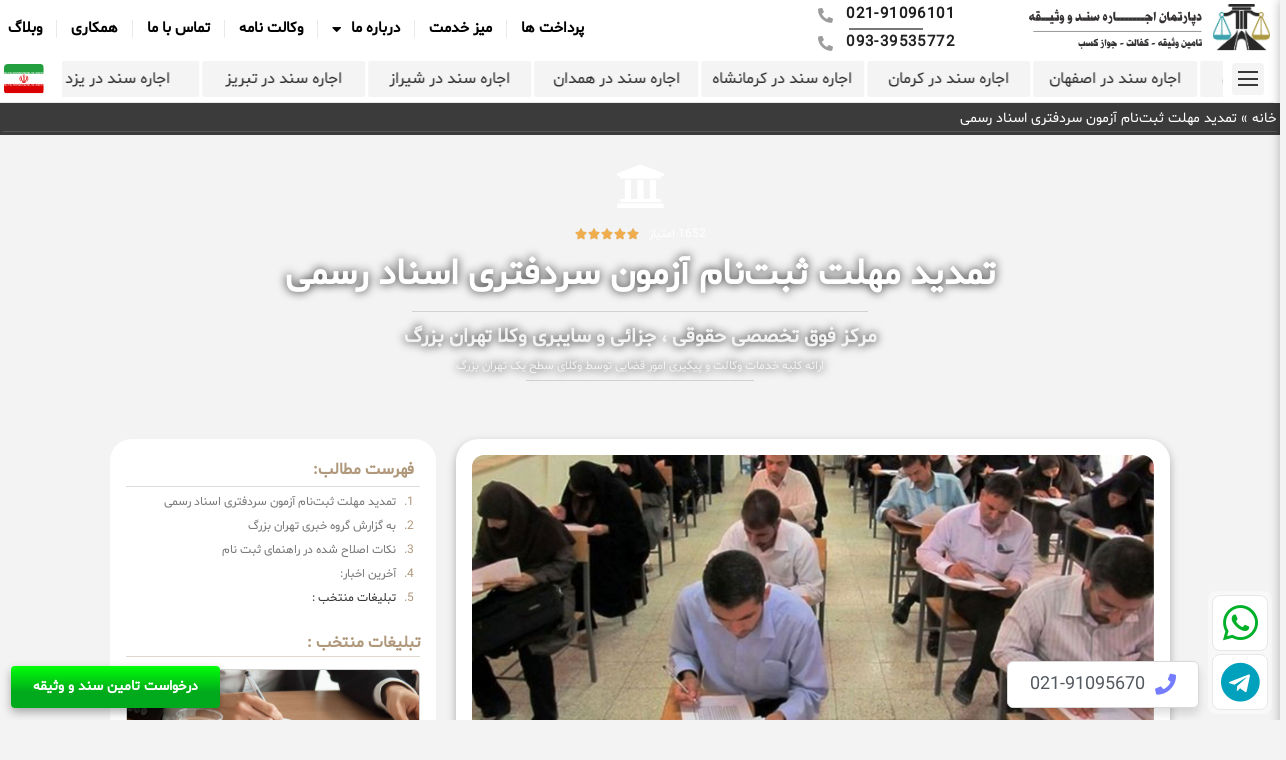

--- FILE ---
content_type: text/html; charset=UTF-8
request_url: https://www.tehranbozorg.com/%D8%AA%D9%85%D8%AF%DB%8C%D8%AF-%D9%85%D9%87%D9%84%D8%AA-%D8%AB%D8%A8%D8%AA%D9%86%D8%A7%D9%85-%D8%A2%D8%B2%D9%85%D9%88%D9%86-%D8%B3%D8%B1%D8%AF%D9%81%D8%AA%D8%B1%DB%8C-%D8%A7%D8%B3%D9%86%D8%A7/
body_size: 32760
content:
<!doctype html>
<html dir="rtl" lang="fa-IR">
<head>
	<meta charset="UTF-8">
	<meta name="viewport" content="width=device-width, initial-scale=1">
	<link rel="profile" href="https://gmpg.org/xfn/11">
	<meta name='robots' content='index, follow, max-image-preview:large, max-snippet:-1, max-video-preview:-1' />

	<!-- This site is optimized with the Yoast SEO Premium plugin v23.6 (Yoast SEO v26.2) - https://yoast.com/wordpress/plugins/seo/ -->
	<title>تمدید مهلت ثبت‌نام آزمون سردفتری اسناد رسمی | برترین موسسه حقوقی کشور | مشاوره فوری و رایگان</title>
	<meta name="description" content="تمدید مهلت ثبت‌نام آزمون سردفتری اسناد رسمی | برترین موسسه حقوقی کشور | مشاوره فوری و رایگان | توسط برترین وکلای حقوقی با 20 سال سابقه" />
	<link rel="canonical" href="https://www.tehranbozorg.com/تمدید-مهلت-ثبتنام-آزمون-سردفتری-اسنا/" />
	<meta property="og:locale" content="fa_IR" />
	<meta property="og:type" content="article" />
	<meta property="og:title" content="تمدید مهلت ثبت‌نام آزمون سردفتری اسناد رسمی" />
	<meta property="og:description" content="تمدید مهلت ثبت‌نام آزمون سردفتری اسناد رسمی | برترین موسسه حقوقی کشور | مشاوره فوری و رایگان | توسط برترین وکلای حقوقی با 20 سال سابقه" />
	<meta property="og:url" content="https://www.tehranbozorg.com/تمدید-مهلت-ثبتنام-آزمون-سردفتری-اسنا/" />
	<meta property="og:site_name" content="موسسه حقوقی" />
	<meta property="article:published_time" content="2022-11-07T13:31:32+00:00" />
	<meta property="article:modified_time" content="2022-11-07T13:31:33+00:00" />
	<meta property="og:image" content="https://www.tehranbozorg.com/wp-content/uploads/2022/11/ازمون2.jpg" />
	<meta property="og:image:width" content="1920" />
	<meta property="og:image:height" content="800" />
	<meta property="og:image:type" content="image/jpeg" />
	<meta name="author" content="موسسه حقوقی" />
	<meta name="twitter:card" content="summary_large_image" />
	<meta name="twitter:label1" content="نوشته‌شده بدست" />
	<meta name="twitter:data1" content="موسسه حقوقی" />
	<script type="application/ld+json" class="yoast-schema-graph">{"@context":"https://schema.org","@graph":[{"@type":"Article","@id":"https://www.tehranbozorg.com/%d8%aa%d9%85%d8%af%db%8c%d8%af-%d9%85%d9%87%d9%84%d8%aa-%d8%ab%d8%a8%d8%aa%d9%86%d8%a7%d9%85-%d8%a2%d8%b2%d9%85%d9%88%d9%86-%d8%b3%d8%b1%d8%af%d9%81%d8%aa%d8%b1%db%8c-%d8%a7%d8%b3%d9%86%d8%a7/#article","isPartOf":{"@id":"https://www.tehranbozorg.com/%d8%aa%d9%85%d8%af%db%8c%d8%af-%d9%85%d9%87%d9%84%d8%aa-%d8%ab%d8%a8%d8%aa%d9%86%d8%a7%d9%85-%d8%a2%d8%b2%d9%85%d9%88%d9%86-%d8%b3%d8%b1%d8%af%d9%81%d8%aa%d8%b1%db%8c-%d8%a7%d8%b3%d9%86%d8%a7/"},"author":{"name":"موسسه حقوقی","@id":"https://www.tehranbozorg.com/#/schema/person/2a771050b36c93ff9c7d17c3e0d6c4ab"},"headline":"تمدید مهلت ثبت‌نام آزمون سردفتری اسناد رسمی","datePublished":"2022-11-07T13:31:32+00:00","dateModified":"2022-11-07T13:31:33+00:00","mainEntityOfPage":{"@id":"https://www.tehranbozorg.com/%d8%aa%d9%85%d8%af%db%8c%d8%af-%d9%85%d9%87%d9%84%d8%aa-%d8%ab%d8%a8%d8%aa%d9%86%d8%a7%d9%85-%d8%a2%d8%b2%d9%85%d9%88%d9%86-%d8%b3%d8%b1%d8%af%d9%81%d8%aa%d8%b1%db%8c-%d8%a7%d8%b3%d9%86%d8%a7/"},"wordCount":4,"commentCount":0,"publisher":{"@id":"https://www.tehranbozorg.com/#organization"},"image":{"@id":"https://www.tehranbozorg.com/%d8%aa%d9%85%d8%af%db%8c%d8%af-%d9%85%d9%87%d9%84%d8%aa-%d8%ab%d8%a8%d8%aa%d9%86%d8%a7%d9%85-%d8%a2%d8%b2%d9%85%d9%88%d9%86-%d8%b3%d8%b1%d8%af%d9%81%d8%aa%d8%b1%db%8c-%d8%a7%d8%b3%d9%86%d8%a7/#primaryimage"},"thumbnailUrl":"https://www.tehranbozorg.com/wp-content/uploads/2022/11/ازمون2.jpg","articleSection":["پایگاه خبری :"],"inLanguage":"fa-IR","potentialAction":[{"@type":"CommentAction","name":"Comment","target":["https://www.tehranbozorg.com/%d8%aa%d9%85%d8%af%db%8c%d8%af-%d9%85%d9%87%d9%84%d8%aa-%d8%ab%d8%a8%d8%aa%d9%86%d8%a7%d9%85-%d8%a2%d8%b2%d9%85%d9%88%d9%86-%d8%b3%d8%b1%d8%af%d9%81%d8%aa%d8%b1%db%8c-%d8%a7%d8%b3%d9%86%d8%a7/#respond"]}]},{"@type":"WebPage","@id":"https://www.tehranbozorg.com/%d8%aa%d9%85%d8%af%db%8c%d8%af-%d9%85%d9%87%d9%84%d8%aa-%d8%ab%d8%a8%d8%aa%d9%86%d8%a7%d9%85-%d8%a2%d8%b2%d9%85%d9%88%d9%86-%d8%b3%d8%b1%d8%af%d9%81%d8%aa%d8%b1%db%8c-%d8%a7%d8%b3%d9%86%d8%a7/","url":"https://www.tehranbozorg.com/%d8%aa%d9%85%d8%af%db%8c%d8%af-%d9%85%d9%87%d9%84%d8%aa-%d8%ab%d8%a8%d8%aa%d9%86%d8%a7%d9%85-%d8%a2%d8%b2%d9%85%d9%88%d9%86-%d8%b3%d8%b1%d8%af%d9%81%d8%aa%d8%b1%db%8c-%d8%a7%d8%b3%d9%86%d8%a7/","name":"تمدید مهلت ثبت‌نام آزمون سردفتری اسناد رسمی | برترین موسسه حقوقی کشور | مشاوره فوری و رایگان","isPartOf":{"@id":"https://www.tehranbozorg.com/#website"},"primaryImageOfPage":{"@id":"https://www.tehranbozorg.com/%d8%aa%d9%85%d8%af%db%8c%d8%af-%d9%85%d9%87%d9%84%d8%aa-%d8%ab%d8%a8%d8%aa%d9%86%d8%a7%d9%85-%d8%a2%d8%b2%d9%85%d9%88%d9%86-%d8%b3%d8%b1%d8%af%d9%81%d8%aa%d8%b1%db%8c-%d8%a7%d8%b3%d9%86%d8%a7/#primaryimage"},"image":{"@id":"https://www.tehranbozorg.com/%d8%aa%d9%85%d8%af%db%8c%d8%af-%d9%85%d9%87%d9%84%d8%aa-%d8%ab%d8%a8%d8%aa%d9%86%d8%a7%d9%85-%d8%a2%d8%b2%d9%85%d9%88%d9%86-%d8%b3%d8%b1%d8%af%d9%81%d8%aa%d8%b1%db%8c-%d8%a7%d8%b3%d9%86%d8%a7/#primaryimage"},"thumbnailUrl":"https://www.tehranbozorg.com/wp-content/uploads/2022/11/ازمون2.jpg","datePublished":"2022-11-07T13:31:32+00:00","dateModified":"2022-11-07T13:31:33+00:00","description":"تمدید مهلت ثبت‌نام آزمون سردفتری اسناد رسمی | برترین موسسه حقوقی کشور | مشاوره فوری و رایگان | توسط برترین وکلای حقوقی با 20 سال سابقه","breadcrumb":{"@id":"https://www.tehranbozorg.com/%d8%aa%d9%85%d8%af%db%8c%d8%af-%d9%85%d9%87%d9%84%d8%aa-%d8%ab%d8%a8%d8%aa%d9%86%d8%a7%d9%85-%d8%a2%d8%b2%d9%85%d9%88%d9%86-%d8%b3%d8%b1%d8%af%d9%81%d8%aa%d8%b1%db%8c-%d8%a7%d8%b3%d9%86%d8%a7/#breadcrumb"},"inLanguage":"fa-IR","potentialAction":[{"@type":"ReadAction","target":["https://www.tehranbozorg.com/%d8%aa%d9%85%d8%af%db%8c%d8%af-%d9%85%d9%87%d9%84%d8%aa-%d8%ab%d8%a8%d8%aa%d9%86%d8%a7%d9%85-%d8%a2%d8%b2%d9%85%d9%88%d9%86-%d8%b3%d8%b1%d8%af%d9%81%d8%aa%d8%b1%db%8c-%d8%a7%d8%b3%d9%86%d8%a7/"]}]},{"@type":"ImageObject","inLanguage":"fa-IR","@id":"https://www.tehranbozorg.com/%d8%aa%d9%85%d8%af%db%8c%d8%af-%d9%85%d9%87%d9%84%d8%aa-%d8%ab%d8%a8%d8%aa%d9%86%d8%a7%d9%85-%d8%a2%d8%b2%d9%85%d9%88%d9%86-%d8%b3%d8%b1%d8%af%d9%81%d8%aa%d8%b1%db%8c-%d8%a7%d8%b3%d9%86%d8%a7/#primaryimage","url":"https://www.tehranbozorg.com/wp-content/uploads/2022/11/ازمون2.jpg","contentUrl":"https://www.tehranbozorg.com/wp-content/uploads/2022/11/ازمون2.jpg","width":1920,"height":800},{"@type":"BreadcrumbList","@id":"https://www.tehranbozorg.com/%d8%aa%d9%85%d8%af%db%8c%d8%af-%d9%85%d9%87%d9%84%d8%aa-%d8%ab%d8%a8%d8%aa%d9%86%d8%a7%d9%85-%d8%a2%d8%b2%d9%85%d9%88%d9%86-%d8%b3%d8%b1%d8%af%d9%81%d8%aa%d8%b1%db%8c-%d8%a7%d8%b3%d9%86%d8%a7/#breadcrumb","itemListElement":[{"@type":"ListItem","position":1,"name":"خانه","item":"https://www.tehranbozorg.com/"},{"@type":"ListItem","position":2,"name":"تمدید مهلت ثبت‌نام آزمون سردفتری اسناد رسمی"}]},{"@type":"WebSite","@id":"https://www.tehranbozorg.com/#website","url":"https://www.tehranbozorg.com/","name":"موسسه حقوقی","description":"موسسه مرکز وکلا تهران بزرگ","publisher":{"@id":"https://www.tehranbozorg.com/#organization"},"potentialAction":[{"@type":"SearchAction","target":{"@type":"EntryPoint","urlTemplate":"https://www.tehranbozorg.com/?s={search_term_string}"},"query-input":{"@type":"PropertyValueSpecification","valueRequired":true,"valueName":"search_term_string"}}],"inLanguage":"fa-IR"},{"@type":"Organization","@id":"https://www.tehranbozorg.com/#organization","name":"موسسه حقوقی","url":"https://www.tehranbozorg.com/","logo":{"@type":"ImageObject","inLanguage":"fa-IR","@id":"https://www.tehranbozorg.com/#/schema/logo/image/","url":"https://www.tehranbozorg.com/wp-content/uploads/2022/07/cropped-TEHRAN-BOZORG-site-PNG.png","contentUrl":"https://www.tehranbozorg.com/wp-content/uploads/2022/07/cropped-TEHRAN-BOZORG-site-PNG.png","width":934,"height":215,"caption":"موسسه حقوقی"},"image":{"@id":"https://www.tehranbozorg.com/#/schema/logo/image/"}},{"@type":"Person","@id":"https://www.tehranbozorg.com/#/schema/person/2a771050b36c93ff9c7d17c3e0d6c4ab","name":"موسسه حقوقی","image":{"@type":"ImageObject","inLanguage":"fa-IR","@id":"https://www.tehranbozorg.com/#/schema/person/image/","url":"https://secure.gravatar.com/avatar/84c4ab97b238cdd0fdd54ac0458cb22695cfda7837e87022b097be439db14ecc?s=96&d=blank&r=g","contentUrl":"https://secure.gravatar.com/avatar/84c4ab97b238cdd0fdd54ac0458cb22695cfda7837e87022b097be439db14ecc?s=96&d=blank&r=g","caption":"موسسه حقوقی"},"sameAs":["https://www.tehranbozorg.com"],"url":"https://www.tehranbozorg.com/author/tehranbozorg/"}]}</script>
	<!-- / Yoast SEO Premium plugin. -->


<style id='wp-img-auto-sizes-contain-inline-css'>
img:is([sizes=auto i],[sizes^="auto," i]){contain-intrinsic-size:3000px 1500px}
/*# sourceURL=wp-img-auto-sizes-contain-inline-css */
</style>
<style id='wp-emoji-styles-inline-css'>

	img.wp-smiley, img.emoji {
		display: inline !important;
		border: none !important;
		box-shadow: none !important;
		height: 1em !important;
		width: 1em !important;
		margin: 0 0.07em !important;
		vertical-align: -0.1em !important;
		background: none !important;
		padding: 0 !important;
	}
/*# sourceURL=wp-emoji-styles-inline-css */
</style>
<link rel='stylesheet' id='wp-block-library-rtl-css' href='https://www.tehranbozorg.com/wp-includes/css/dist/block-library/style-rtl.min.css?ver=6.9' media='all' />
<style id='global-styles-inline-css'>
:root{--wp--preset--aspect-ratio--square: 1;--wp--preset--aspect-ratio--4-3: 4/3;--wp--preset--aspect-ratio--3-4: 3/4;--wp--preset--aspect-ratio--3-2: 3/2;--wp--preset--aspect-ratio--2-3: 2/3;--wp--preset--aspect-ratio--16-9: 16/9;--wp--preset--aspect-ratio--9-16: 9/16;--wp--preset--color--black: #000000;--wp--preset--color--cyan-bluish-gray: #abb8c3;--wp--preset--color--white: #ffffff;--wp--preset--color--pale-pink: #f78da7;--wp--preset--color--vivid-red: #cf2e2e;--wp--preset--color--luminous-vivid-orange: #ff6900;--wp--preset--color--luminous-vivid-amber: #fcb900;--wp--preset--color--light-green-cyan: #7bdcb5;--wp--preset--color--vivid-green-cyan: #00d084;--wp--preset--color--pale-cyan-blue: #8ed1fc;--wp--preset--color--vivid-cyan-blue: #0693e3;--wp--preset--color--vivid-purple: #9b51e0;--wp--preset--gradient--vivid-cyan-blue-to-vivid-purple: linear-gradient(135deg,rgb(6,147,227) 0%,rgb(155,81,224) 100%);--wp--preset--gradient--light-green-cyan-to-vivid-green-cyan: linear-gradient(135deg,rgb(122,220,180) 0%,rgb(0,208,130) 100%);--wp--preset--gradient--luminous-vivid-amber-to-luminous-vivid-orange: linear-gradient(135deg,rgb(252,185,0) 0%,rgb(255,105,0) 100%);--wp--preset--gradient--luminous-vivid-orange-to-vivid-red: linear-gradient(135deg,rgb(255,105,0) 0%,rgb(207,46,46) 100%);--wp--preset--gradient--very-light-gray-to-cyan-bluish-gray: linear-gradient(135deg,rgb(238,238,238) 0%,rgb(169,184,195) 100%);--wp--preset--gradient--cool-to-warm-spectrum: linear-gradient(135deg,rgb(74,234,220) 0%,rgb(151,120,209) 20%,rgb(207,42,186) 40%,rgb(238,44,130) 60%,rgb(251,105,98) 80%,rgb(254,248,76) 100%);--wp--preset--gradient--blush-light-purple: linear-gradient(135deg,rgb(255,206,236) 0%,rgb(152,150,240) 100%);--wp--preset--gradient--blush-bordeaux: linear-gradient(135deg,rgb(254,205,165) 0%,rgb(254,45,45) 50%,rgb(107,0,62) 100%);--wp--preset--gradient--luminous-dusk: linear-gradient(135deg,rgb(255,203,112) 0%,rgb(199,81,192) 50%,rgb(65,88,208) 100%);--wp--preset--gradient--pale-ocean: linear-gradient(135deg,rgb(255,245,203) 0%,rgb(182,227,212) 50%,rgb(51,167,181) 100%);--wp--preset--gradient--electric-grass: linear-gradient(135deg,rgb(202,248,128) 0%,rgb(113,206,126) 100%);--wp--preset--gradient--midnight: linear-gradient(135deg,rgb(2,3,129) 0%,rgb(40,116,252) 100%);--wp--preset--font-size--small: 13px;--wp--preset--font-size--medium: 20px;--wp--preset--font-size--large: 36px;--wp--preset--font-size--x-large: 42px;--wp--preset--font-family--shabnam: shabnam;--wp--preset--spacing--20: 0.44rem;--wp--preset--spacing--30: 0.67rem;--wp--preset--spacing--40: 1rem;--wp--preset--spacing--50: 1.5rem;--wp--preset--spacing--60: 2.25rem;--wp--preset--spacing--70: 3.38rem;--wp--preset--spacing--80: 5.06rem;--wp--preset--shadow--natural: 6px 6px 9px rgba(0, 0, 0, 0.2);--wp--preset--shadow--deep: 12px 12px 50px rgba(0, 0, 0, 0.4);--wp--preset--shadow--sharp: 6px 6px 0px rgba(0, 0, 0, 0.2);--wp--preset--shadow--outlined: 6px 6px 0px -3px rgb(255, 255, 255), 6px 6px rgb(0, 0, 0);--wp--preset--shadow--crisp: 6px 6px 0px rgb(0, 0, 0);}:root { --wp--style--global--content-size: 800px;--wp--style--global--wide-size: 1200px; }:where(body) { margin: 0; }.wp-site-blocks > .alignleft { float: left; margin-right: 2em; }.wp-site-blocks > .alignright { float: right; margin-left: 2em; }.wp-site-blocks > .aligncenter { justify-content: center; margin-left: auto; margin-right: auto; }:where(.wp-site-blocks) > * { margin-block-start: 24px; margin-block-end: 0; }:where(.wp-site-blocks) > :first-child { margin-block-start: 0; }:where(.wp-site-blocks) > :last-child { margin-block-end: 0; }:root { --wp--style--block-gap: 24px; }:root :where(.is-layout-flow) > :first-child{margin-block-start: 0;}:root :where(.is-layout-flow) > :last-child{margin-block-end: 0;}:root :where(.is-layout-flow) > *{margin-block-start: 24px;margin-block-end: 0;}:root :where(.is-layout-constrained) > :first-child{margin-block-start: 0;}:root :where(.is-layout-constrained) > :last-child{margin-block-end: 0;}:root :where(.is-layout-constrained) > *{margin-block-start: 24px;margin-block-end: 0;}:root :where(.is-layout-flex){gap: 24px;}:root :where(.is-layout-grid){gap: 24px;}.is-layout-flow > .alignleft{float: left;margin-inline-start: 0;margin-inline-end: 2em;}.is-layout-flow > .alignright{float: right;margin-inline-start: 2em;margin-inline-end: 0;}.is-layout-flow > .aligncenter{margin-left: auto !important;margin-right: auto !important;}.is-layout-constrained > .alignleft{float: left;margin-inline-start: 0;margin-inline-end: 2em;}.is-layout-constrained > .alignright{float: right;margin-inline-start: 2em;margin-inline-end: 0;}.is-layout-constrained > .aligncenter{margin-left: auto !important;margin-right: auto !important;}.is-layout-constrained > :where(:not(.alignleft):not(.alignright):not(.alignfull)){max-width: var(--wp--style--global--content-size);margin-left: auto !important;margin-right: auto !important;}.is-layout-constrained > .alignwide{max-width: var(--wp--style--global--wide-size);}body .is-layout-flex{display: flex;}.is-layout-flex{flex-wrap: wrap;align-items: center;}.is-layout-flex > :is(*, div){margin: 0;}body .is-layout-grid{display: grid;}.is-layout-grid > :is(*, div){margin: 0;}body{padding-top: 0px;padding-right: 0px;padding-bottom: 0px;padding-left: 0px;}a:where(:not(.wp-element-button)){text-decoration: underline;}:root :where(.wp-element-button, .wp-block-button__link){background-color: #32373c;border-width: 0;color: #fff;font-family: inherit;font-size: inherit;font-style: inherit;font-weight: inherit;letter-spacing: inherit;line-height: inherit;padding-top: calc(0.667em + 2px);padding-right: calc(1.333em + 2px);padding-bottom: calc(0.667em + 2px);padding-left: calc(1.333em + 2px);text-decoration: none;text-transform: inherit;}.has-black-color{color: var(--wp--preset--color--black) !important;}.has-cyan-bluish-gray-color{color: var(--wp--preset--color--cyan-bluish-gray) !important;}.has-white-color{color: var(--wp--preset--color--white) !important;}.has-pale-pink-color{color: var(--wp--preset--color--pale-pink) !important;}.has-vivid-red-color{color: var(--wp--preset--color--vivid-red) !important;}.has-luminous-vivid-orange-color{color: var(--wp--preset--color--luminous-vivid-orange) !important;}.has-luminous-vivid-amber-color{color: var(--wp--preset--color--luminous-vivid-amber) !important;}.has-light-green-cyan-color{color: var(--wp--preset--color--light-green-cyan) !important;}.has-vivid-green-cyan-color{color: var(--wp--preset--color--vivid-green-cyan) !important;}.has-pale-cyan-blue-color{color: var(--wp--preset--color--pale-cyan-blue) !important;}.has-vivid-cyan-blue-color{color: var(--wp--preset--color--vivid-cyan-blue) !important;}.has-vivid-purple-color{color: var(--wp--preset--color--vivid-purple) !important;}.has-black-background-color{background-color: var(--wp--preset--color--black) !important;}.has-cyan-bluish-gray-background-color{background-color: var(--wp--preset--color--cyan-bluish-gray) !important;}.has-white-background-color{background-color: var(--wp--preset--color--white) !important;}.has-pale-pink-background-color{background-color: var(--wp--preset--color--pale-pink) !important;}.has-vivid-red-background-color{background-color: var(--wp--preset--color--vivid-red) !important;}.has-luminous-vivid-orange-background-color{background-color: var(--wp--preset--color--luminous-vivid-orange) !important;}.has-luminous-vivid-amber-background-color{background-color: var(--wp--preset--color--luminous-vivid-amber) !important;}.has-light-green-cyan-background-color{background-color: var(--wp--preset--color--light-green-cyan) !important;}.has-vivid-green-cyan-background-color{background-color: var(--wp--preset--color--vivid-green-cyan) !important;}.has-pale-cyan-blue-background-color{background-color: var(--wp--preset--color--pale-cyan-blue) !important;}.has-vivid-cyan-blue-background-color{background-color: var(--wp--preset--color--vivid-cyan-blue) !important;}.has-vivid-purple-background-color{background-color: var(--wp--preset--color--vivid-purple) !important;}.has-black-border-color{border-color: var(--wp--preset--color--black) !important;}.has-cyan-bluish-gray-border-color{border-color: var(--wp--preset--color--cyan-bluish-gray) !important;}.has-white-border-color{border-color: var(--wp--preset--color--white) !important;}.has-pale-pink-border-color{border-color: var(--wp--preset--color--pale-pink) !important;}.has-vivid-red-border-color{border-color: var(--wp--preset--color--vivid-red) !important;}.has-luminous-vivid-orange-border-color{border-color: var(--wp--preset--color--luminous-vivid-orange) !important;}.has-luminous-vivid-amber-border-color{border-color: var(--wp--preset--color--luminous-vivid-amber) !important;}.has-light-green-cyan-border-color{border-color: var(--wp--preset--color--light-green-cyan) !important;}.has-vivid-green-cyan-border-color{border-color: var(--wp--preset--color--vivid-green-cyan) !important;}.has-pale-cyan-blue-border-color{border-color: var(--wp--preset--color--pale-cyan-blue) !important;}.has-vivid-cyan-blue-border-color{border-color: var(--wp--preset--color--vivid-cyan-blue) !important;}.has-vivid-purple-border-color{border-color: var(--wp--preset--color--vivid-purple) !important;}.has-vivid-cyan-blue-to-vivid-purple-gradient-background{background: var(--wp--preset--gradient--vivid-cyan-blue-to-vivid-purple) !important;}.has-light-green-cyan-to-vivid-green-cyan-gradient-background{background: var(--wp--preset--gradient--light-green-cyan-to-vivid-green-cyan) !important;}.has-luminous-vivid-amber-to-luminous-vivid-orange-gradient-background{background: var(--wp--preset--gradient--luminous-vivid-amber-to-luminous-vivid-orange) !important;}.has-luminous-vivid-orange-to-vivid-red-gradient-background{background: var(--wp--preset--gradient--luminous-vivid-orange-to-vivid-red) !important;}.has-very-light-gray-to-cyan-bluish-gray-gradient-background{background: var(--wp--preset--gradient--very-light-gray-to-cyan-bluish-gray) !important;}.has-cool-to-warm-spectrum-gradient-background{background: var(--wp--preset--gradient--cool-to-warm-spectrum) !important;}.has-blush-light-purple-gradient-background{background: var(--wp--preset--gradient--blush-light-purple) !important;}.has-blush-bordeaux-gradient-background{background: var(--wp--preset--gradient--blush-bordeaux) !important;}.has-luminous-dusk-gradient-background{background: var(--wp--preset--gradient--luminous-dusk) !important;}.has-pale-ocean-gradient-background{background: var(--wp--preset--gradient--pale-ocean) !important;}.has-electric-grass-gradient-background{background: var(--wp--preset--gradient--electric-grass) !important;}.has-midnight-gradient-background{background: var(--wp--preset--gradient--midnight) !important;}.has-small-font-size{font-size: var(--wp--preset--font-size--small) !important;}.has-medium-font-size{font-size: var(--wp--preset--font-size--medium) !important;}.has-large-font-size{font-size: var(--wp--preset--font-size--large) !important;}.has-x-large-font-size{font-size: var(--wp--preset--font-size--x-large) !important;}.has-shabnam-font-family{font-family: var(--wp--preset--font-family--shabnam) !important;}
/*# sourceURL=global-styles-inline-css */
</style>

<link data-minify="1" rel='stylesheet' id='jet-engine-frontend-css' href='https://www.tehranbozorg.com/wp-content/cache/min/1/wp-content/plugins/jet-engine/assets/css/frontend.css?ver=1768462511' media='all' />
<link data-minify="1" rel='stylesheet' id='uaf_client_css-css' href='https://www.tehranbozorg.com/wp-content/cache/min/1/wp-content/uploads/useanyfont/uaf.css?ver=1768462511' media='all' />
<link data-minify="1" rel='stylesheet' id='hello-elementor-css' href='https://www.tehranbozorg.com/wp-content/cache/min/1/wp-content/themes/hello-elementor/assets/css/reset.css?ver=1768462511' media='all' />
<link data-minify="1" rel='stylesheet' id='hello-elementor-theme-style-css' href='https://www.tehranbozorg.com/wp-content/cache/min/1/wp-content/themes/hello-elementor/assets/css/theme.css?ver=1768462511' media='all' />
<link data-minify="1" rel='stylesheet' id='hello-elementor-header-footer-css' href='https://www.tehranbozorg.com/wp-content/cache/min/1/wp-content/themes/hello-elementor/assets/css/header-footer.css?ver=1768462511' media='all' />
<link rel='stylesheet' id='elementor-frontend-css' href='https://www.tehranbozorg.com/wp-content/plugins/elementor/assets/css/frontend-rtl.min.css?ver=3.33.2' media='all' />
<style id='elementor-frontend-inline-css'>
.elementor-4712 .elementor-element.elementor-element-5ef3080:not(.elementor-motion-effects-element-type-background), .elementor-4712 .elementor-element.elementor-element-5ef3080 > .elementor-motion-effects-container > .elementor-motion-effects-layer{background-image:var(--wpr-bg-138a7818-2ea2-43cd-a202-af9f467aa1c1);}
/*# sourceURL=elementor-frontend-inline-css */
</style>
<link rel='stylesheet' id='elementor-post-5-css' href='https://www.tehranbozorg.com/wp-content/uploads/elementor/css/post-5.css?ver=1768462450' media='all' />
<link rel='stylesheet' id='widget-image-css' href='https://www.tehranbozorg.com/wp-content/plugins/elementor/assets/css/widget-image-rtl.min.css?ver=3.33.2' media='all' />
<link rel='stylesheet' id='widget-icon-list-css' href='https://www.tehranbozorg.com/wp-content/plugins/elementor/assets/css/widget-icon-list-rtl.min.css?ver=3.33.2' media='all' />
<link rel='stylesheet' id='widget-nav-menu-css' href='https://www.tehranbozorg.com/wp-content/plugins/elementor-pro/assets/css/widget-nav-menu-rtl.min.css?ver=3.32.2' media='all' />
<link rel='stylesheet' id='widget-pp-advanced-menu-css' href='https://www.tehranbozorg.com/wp-content/plugins/powerpack-elements/assets/css/min/widget-advanced-menu-rtl.min.css?ver=2.12.12' media='all' />
<link rel='stylesheet' id='widget-pp-info-box-css' href='https://www.tehranbozorg.com/wp-content/plugins/powerpack-elements/assets/css/min/widget-info-box-rtl.min.css?ver=2.12.12' media='all' />
<link data-minify="1" rel='stylesheet' id='swiper-css' href='https://www.tehranbozorg.com/wp-content/cache/min/1/wp-content/plugins/elementor/assets/lib/swiper/v8/css/swiper.min.css?ver=1768462511' media='all' />
<link rel='stylesheet' id='e-swiper-css' href='https://www.tehranbozorg.com/wp-content/plugins/elementor/assets/css/conditionals/e-swiper.min.css?ver=3.33.2' media='all' />
<link rel='stylesheet' id='pp-swiper-css' href='https://www.tehranbozorg.com/wp-content/plugins/powerpack-elements/assets/css/min/pp-swiper-rtl.min.css?ver=2.12.12' media='all' />
<link rel='stylesheet' id='widget-divider-css' href='https://www.tehranbozorg.com/wp-content/plugins/elementor/assets/css/widget-divider-rtl.min.css?ver=3.33.2' media='all' />
<link rel='stylesheet' id='widget-breadcrumbs-css' href='https://www.tehranbozorg.com/wp-content/plugins/elementor-pro/assets/css/widget-breadcrumbs-rtl.min.css?ver=3.32.2' media='all' />
<link rel='stylesheet' id='widget-heading-css' href='https://www.tehranbozorg.com/wp-content/plugins/elementor/assets/css/widget-heading-rtl.min.css?ver=3.33.2' media='all' />
<link rel='stylesheet' id='e-shapes-css' href='https://www.tehranbozorg.com/wp-content/plugins/elementor/assets/css/conditionals/shapes.min.css?ver=3.33.2' media='all' />
<link rel='stylesheet' id='widget-social-icons-css' href='https://www.tehranbozorg.com/wp-content/plugins/elementor/assets/css/widget-social-icons-rtl.min.css?ver=3.33.2' media='all' />
<link rel='stylesheet' id='e-apple-webkit-css' href='https://www.tehranbozorg.com/wp-content/plugins/elementor/assets/css/conditionals/apple-webkit.min.css?ver=3.33.2' media='all' />
<link rel='stylesheet' id='widget-sitemap-css' href='https://www.tehranbozorg.com/wp-content/plugins/elementor-pro/assets/css/widget-sitemap-rtl.min.css?ver=3.32.2' media='all' />
<link rel='stylesheet' id='widget-star-rating-css' href='https://www.tehranbozorg.com/wp-content/plugins/elementor/assets/css/widget-star-rating-rtl.min.css?ver=3.33.2' media='all' />
<link rel='stylesheet' id='widget-spacer-css' href='https://www.tehranbozorg.com/wp-content/plugins/elementor/assets/css/widget-spacer-rtl.min.css?ver=3.33.2' media='all' />
<link rel='stylesheet' id='widget-posts-css' href='https://www.tehranbozorg.com/wp-content/plugins/elementor-pro/assets/css/widget-posts-rtl.min.css?ver=3.32.2' media='all' />
<link rel='stylesheet' id='widget-table-of-contents-css' href='https://www.tehranbozorg.com/wp-content/plugins/elementor-pro/assets/css/widget-table-of-contents-rtl.min.css?ver=3.32.2' media='all' />
<link data-minify="1" rel='stylesheet' id='elementor-icons-css' href='https://www.tehranbozorg.com/wp-content/cache/min/1/wp-content/plugins/elementor/assets/lib/eicons/css/elementor-icons.min.css?ver=1768462511' media='all' />
<link rel='stylesheet' id='pp-extensions-css' href='https://www.tehranbozorg.com/wp-content/plugins/powerpack-elements/assets/css/min/extensions-rtl.min.css?ver=2.12.12' media='all' />
<link rel='stylesheet' id='elementor-post-22-css' href='https://www.tehranbozorg.com/wp-content/uploads/elementor/css/post-22.css?ver=1768462451' media='all' />
<link rel='stylesheet' id='elementor-post-148-css' href='https://www.tehranbozorg.com/wp-content/uploads/elementor/css/post-148.css?ver=1768462451' media='all' />
<link rel='stylesheet' id='elementor-post-4712-css' href='https://www.tehranbozorg.com/wp-content/uploads/elementor/css/post-4712.css?ver=1768462694' media='all' />
<link rel='stylesheet' id='mdp-stellar-css' href='https://www.tehranbozorg.com/wp-content/plugins/stellar/css/stellar.min.css?ver=2.3.0' media='all' />
<style id='mdp-stellar-inline-css'>

        .mdp-stellar-box, .mdp-stellar-additional-box {
            --mdp-stellar-size: 14px;
            --mdp-stellar-color: rgba(171, 152, 62, 1);
            --mdp-stellar-active: rgba(252, 204, 0, 1);
            --mdp-stellar-hover: rgba(246, 222, 0, 1);
            --mdp-stellar-space: 3px;
        }
        .mdp-stellar-top {
            --mdp-stellar-size: 14px;
            --mdp-stellar-color: rgba(171, 152, 62, 1);
            --mdp-stellar-active: rgba(252, 204, 0, 1);
            --mdp-stellar-hover: rgba(246, 222, 0, 1);
            --mdp-stellar-space: 3px;
            --mdp-stellar-gutter: 11px;
        }
/*# sourceURL=mdp-stellar-inline-css */
</style>
<link rel='stylesheet' id='eael-general-css' href='https://www.tehranbozorg.com/wp-content/plugins/essential-addons-for-elementor-lite/assets/front-end/css/view/general.min.css?ver=6.3.3' media='all' />
<link rel='stylesheet' id='elementor-gf-opensans-css' href='https://fonts.googleapis.com/css?family=Open+Sans:100,100italic,200,200italic,300,300italic,400,400italic,500,500italic,600,600italic,700,700italic,800,800italic,900,900italic&#038;display=auto' media='all' />
<link rel='stylesheet' id='elementor-gf-roboto-css' href='https://fonts.googleapis.com/css?family=Roboto:100,100italic,200,200italic,300,300italic,400,400italic,500,500italic,600,600italic,700,700italic,800,800italic,900,900italic&#038;display=auto' media='all' />
<link rel='stylesheet' id='elementor-icons-shared-0-css' href='https://www.tehranbozorg.com/wp-content/plugins/elementor/assets/lib/font-awesome/css/fontawesome.min.css?ver=5.15.3' media='all' />
<link data-minify="1" rel='stylesheet' id='elementor-icons-fa-solid-css' href='https://www.tehranbozorg.com/wp-content/cache/min/1/wp-content/plugins/elementor/assets/lib/font-awesome/css/solid.min.css?ver=1768462511' media='all' />
<link data-minify="1" rel='stylesheet' id='elementor-icons-fa-brands-css' href='https://www.tehranbozorg.com/wp-content/cache/min/1/wp-content/plugins/elementor/assets/lib/font-awesome/css/brands.min.css?ver=1768462511' media='all' />
<script id="jquery-core-js-extra">window.addEventListener('DOMContentLoaded', function() {
var pp = {"ajax_url":"https://www.tehranbozorg.com/wp-admin/admin-ajax.php"};
//# sourceURL=jquery-core-js-extra
});</script>
<script src="https://www.tehranbozorg.com/wp-includes/js/jquery/jquery.min.js?ver=3.7.1" id="jquery-core-js" data-rocket-defer defer></script>
<script src="https://www.tehranbozorg.com/wp-includes/js/jquery/jquery-migrate.min.js?ver=3.4.1" id="jquery-migrate-js" data-rocket-defer defer></script>
<meta name="generator" content="Elementor 3.33.2; features: additional_custom_breakpoints; settings: css_print_method-external, google_font-enabled, font_display-auto">
			<style>
				.e-con.e-parent:nth-of-type(n+4):not(.e-lazyloaded):not(.e-no-lazyload),
				.e-con.e-parent:nth-of-type(n+4):not(.e-lazyloaded):not(.e-no-lazyload) * {
					background-image: none !important;
				}
				@media screen and (max-height: 1024px) {
					.e-con.e-parent:nth-of-type(n+3):not(.e-lazyloaded):not(.e-no-lazyload),
					.e-con.e-parent:nth-of-type(n+3):not(.e-lazyloaded):not(.e-no-lazyload) * {
						background-image: none !important;
					}
				}
				@media screen and (max-height: 640px) {
					.e-con.e-parent:nth-of-type(n+2):not(.e-lazyloaded):not(.e-no-lazyload),
					.e-con.e-parent:nth-of-type(n+2):not(.e-lazyloaded):not(.e-no-lazyload) * {
						background-image: none !important;
					}
				}
			</style>
			<style class='wp-fonts-local'>
@font-face{font-family:shabnam;font-style:normal;font-weight:400;font-display:fallback;src:url('https://www.tehranbozorg.com/wp-content/uploads/useanyfont/716shabnam.woff2') format('woff2');}
</style>
<link rel="icon" href="https://www.tehranbozorg.com/wp-content/uploads/2022/05/cropped-332121-32x32.png" sizes="32x32" />
<link rel="icon" href="https://www.tehranbozorg.com/wp-content/uploads/2022/05/cropped-332121-192x192.png" sizes="192x192" />
<link rel="apple-touch-icon" href="https://www.tehranbozorg.com/wp-content/uploads/2022/05/cropped-332121-180x180.png" />
<meta name="msapplication-TileImage" content="https://www.tehranbozorg.com/wp-content/uploads/2022/05/cropped-332121-270x270.png" />
<noscript><style id="rocket-lazyload-nojs-css">.rll-youtube-player, [data-lazy-src]{display:none !important;}</style></noscript><style id="wpr-lazyload-bg-container"></style><style id="wpr-lazyload-bg-exclusion"></style>
<noscript>
<style id="wpr-lazyload-bg-nostyle">.elementor-4712 .elementor-element.elementor-element-5ef3080:not(.elementor-motion-effects-element-type-background), .elementor-4712 .elementor-element.elementor-element-5ef3080 > .elementor-motion-effects-container > .elementor-motion-effects-layer{--wpr-bg-138a7818-2ea2-43cd-a202-af9f467aa1c1: url('https://www.tehranbozorg.com/wp-content/uploads/2022/11/ازمون2.jpg');}</style>
</noscript>
<script type="application/javascript">const rocket_pairs = [{"selector":".elementor-4712 .elementor-element.elementor-element-5ef3080:not(.elementor-motion-effects-element-type-background), .elementor-4712 .elementor-element.elementor-element-5ef3080 > .elementor-motion-effects-container > .elementor-motion-effects-layer","style":".elementor-4712 .elementor-element.elementor-element-5ef3080:not(.elementor-motion-effects-element-type-background), .elementor-4712 .elementor-element.elementor-element-5ef3080 > .elementor-motion-effects-container > .elementor-motion-effects-layer{--wpr-bg-138a7818-2ea2-43cd-a202-af9f467aa1c1: url('https:\/\/www.tehranbozorg.com\/wp-content\/uploads\/2022\/11\/\u0627\u0632\u0645\u0648\u06462.jpg');}","hash":"138a7818-2ea2-43cd-a202-af9f467aa1c1","url":"https:\/\/www.tehranbozorg.com\/wp-content\/uploads\/2022\/11\/\u0627\u0632\u0645\u0648\u06462.jpg"}]; const rocket_excluded_pairs = [];</script><meta name="generator" content="WP Rocket 3.20.0.2" data-wpr-features="wpr_lazyload_css_bg_img wpr_defer_js wpr_minify_js wpr_lazyload_images wpr_lazyload_iframes wpr_image_dimensions wpr_minify_css wpr_preload_links wpr_desktop" /></head>
<body class="rtl wp-singular post-template-default single single-post postid-12565 single-format-standard wp-custom-logo wp-embed-responsive wp-theme-hello-elementor hello-elementor-default elementor-default elementor-kit-5 elementor-page-4712">


<a class="skip-link screen-reader-text" href="#content">پرش به محتوا</a>

		<header data-rocket-location-hash="e55bb0efe03a2c7f52eb42905ed562b2" data-elementor-type="header" data-elementor-id="22" class="elementor elementor-22 elementor-location-header" data-elementor-post-type="elementor_library">
					<section class="elementor-section elementor-top-section elementor-element elementor-element-d994ade elementor-section-full_width 123 elementor-section-height-default elementor-section-height-default" data-id="d994ade" data-element_type="section" data-settings="{&quot;background_background&quot;:&quot;classic&quot;}">
						<div data-rocket-location-hash="0b3376bad69c5a64f5d59c7096455786" class="elementor-container elementor-column-gap-no">
					<div class="elementor-column elementor-col-100 elementor-top-column elementor-element elementor-element-3b9ac2e" data-id="3b9ac2e" data-element_type="column">
			<div class="elementor-widget-wrap elementor-element-populated">
						<section class="elementor-section elementor-inner-section elementor-element elementor-element-4349d74 elementor-section-boxed elementor-section-height-default elementor-section-height-default" data-id="4349d74" data-element_type="section">
						<div data-rocket-location-hash="454d71d7a359e26742fd2e85b3b45169" class="elementor-container elementor-column-gap-no">
					<div class="elementor-column elementor-col-33 elementor-inner-column elementor-element elementor-element-69f72e2" data-id="69f72e2" data-element_type="column" data-settings="{&quot;background_background&quot;:&quot;classic&quot;}">
			<div class="elementor-widget-wrap elementor-element-populated">
						<div class="elementor-element elementor-element-68e33f1 elementor-widget elementor-widget-image" data-id="68e33f1" data-element_type="widget" data-widget_type="image.default">
				<div class="elementor-widget-container">
																<a href="https://www.tehranbozorg.com/">
							<img width="73" height="14" src="data:image/svg+xml,%3Csvg%20xmlns='http://www.w3.org/2000/svg'%20viewBox='0%200%2073%2014'%3E%3C/svg%3E" class="attachment-full size-full wp-image-14236" alt="" data-lazy-src="https://www.tehranbozorg.com/wp-content/uploads/2022/04/001.svg" /><noscript><img width="73" height="14" src="https://www.tehranbozorg.com/wp-content/uploads/2022/04/001.svg" class="attachment-full size-full wp-image-14236" alt="" /></noscript>								</a>
															</div>
				</div>
					</div>
		</div>
				<div class="elementor-column elementor-col-33 elementor-inner-column elementor-element elementor-element-80f671a" data-id="80f671a" data-element_type="column">
			<div class="elementor-widget-wrap elementor-element-populated">
						<div class="elementor-element elementor-element-75e8d91 elementor-align-center elementor-tablet-align-right elementor-mobile-align-right telll elementor-icon-list--layout-traditional elementor-list-item-link-full_width elementor-widget elementor-widget-icon-list" data-id="75e8d91" data-element_type="widget" data-widget_type="icon-list.default">
				<div class="elementor-widget-container">
							<ul class="elementor-icon-list-items">
							<li class="elementor-icon-list-item">
											<a href="tel:+982191096101">

												<span class="elementor-icon-list-icon">
							<i aria-hidden="true" class="fas fa-phone-alt"></i>						</span>
										<span class="elementor-icon-list-text">  021-91096101</span>
											</a>
									</li>
						</ul>
						</div>
				</div>
				<div class="elementor-element elementor-element-07a3867 elementor-widget-divider--view-line elementor-widget elementor-widget-divider" data-id="07a3867" data-element_type="widget" data-widget_type="divider.default">
				<div class="elementor-widget-container">
							<div class="elementor-divider">
			<span class="elementor-divider-separator">
						</span>
		</div>
						</div>
				</div>
				<div class="elementor-element elementor-element-a14f1e3 elementor-icon-list--layout-inline elementor-align-center elementor-tablet-align-right elementor-mobile-align-right telll1 elementor-list-item-link-full_width elementor-widget elementor-widget-icon-list" data-id="a14f1e3" data-element_type="widget" data-widget_type="icon-list.default">
				<div class="elementor-widget-container">
							<ul class="elementor-icon-list-items elementor-inline-items">
							<li class="elementor-icon-list-item elementor-inline-item">
											<a href="tel:09339535772">

												<span class="elementor-icon-list-icon">
							<i aria-hidden="true" class="fas fa-phone-alt"></i>						</span>
										<span class="elementor-icon-list-text">093-39535772</span>
											</a>
									</li>
						</ul>
						</div>
				</div>
					</div>
		</div>
				<div class="elementor-column elementor-col-33 elementor-inner-column elementor-element elementor-element-e79bc4f elementor-hidden-mobile elementor-hidden-tablet" data-id="e79bc4f" data-element_type="column">
			<div class="elementor-widget-wrap elementor-element-populated">
						<div class="elementor-element elementor-element-07efa5d elementor-nav-menu__align-end elementor-nav-menu--dropdown-none elementor-widget elementor-widget-nav-menu" data-id="07efa5d" data-element_type="widget" data-settings="{&quot;layout&quot;:&quot;horizontal&quot;,&quot;submenu_icon&quot;:{&quot;value&quot;:&quot;&lt;i class=\&quot;fas fa-caret-down\&quot; aria-hidden=\&quot;true\&quot;&gt;&lt;\/i&gt;&quot;,&quot;library&quot;:&quot;fa-solid&quot;}}" data-widget_type="nav-menu.default">
				<div class="elementor-widget-container">
								<nav aria-label="Menu" class="elementor-nav-menu--main elementor-nav-menu__container elementor-nav-menu--layout-horizontal e--pointer-underline e--animation-fade">
				<ul id="menu-1-07efa5d" class="elementor-nav-menu"><li class="menu-item menu-item-type-post_type menu-item-object-page menu-item-13772"><a href="https://www.tehranbozorg.com/payment/" class="elementor-item">پرداخت ها</a></li>
<li class="menu-item menu-item-type-post_type menu-item-object-page menu-item-5594"><a href="https://www.tehranbozorg.com/online-service/" class="elementor-item">میز خدمت</a></li>
<li class="menu-item menu-item-type-post_type menu-item-object-page menu-item-has-children menu-item-4522"><a href="https://www.tehranbozorg.com/about/" class="elementor-item">درباره ما</a>
<ul class="sub-menu elementor-nav-menu--dropdown">
	<li class="menu-item menu-item-type-post_type menu-item-object-page menu-item-4523"><a href="https://www.tehranbozorg.com/board-of-directors/" class="elementor-sub-item">هیئت مدیره</a></li>
	<li class="menu-item menu-item-type-post_type menu-item-object-page menu-item-home menu-item-4519"><a href="https://www.tehranbozorg.com/" class="elementor-sub-item">موسسه حقوقی تهران بزرگ</a></li>
</ul>
</li>
<li class="menu-item menu-item-type-post_type menu-item-object-page menu-item-13403"><a href="https://www.tehranbozorg.com/%d9%88%da%a9%d8%a7%d9%84%d8%aa-%d9%86%d8%a7%d9%85%d9%87/" class="elementor-item">وکالت نامه</a></li>
<li class="menu-item menu-item-type-post_type menu-item-object-page menu-item-4521"><a href="https://www.tehranbozorg.com/contact/" class="elementor-item">تماس با ما</a></li>
<li class="menu-item menu-item-type-post_type menu-item-object-page menu-item-14970"><a href="https://www.tehranbozorg.com/work-with-us/" class="elementor-item">همکاری</a></li>
<li class="menu-item menu-item-type-post_type menu-item-object-page menu-item-15065"><a href="https://www.tehranbozorg.com/blog/" class="elementor-item">وبلاگ</a></li>
</ul>			</nav>
						<nav class="elementor-nav-menu--dropdown elementor-nav-menu__container" aria-hidden="true">
				<ul id="menu-2-07efa5d" class="elementor-nav-menu"><li class="menu-item menu-item-type-post_type menu-item-object-page menu-item-13772"><a href="https://www.tehranbozorg.com/payment/" class="elementor-item" tabindex="-1">پرداخت ها</a></li>
<li class="menu-item menu-item-type-post_type menu-item-object-page menu-item-5594"><a href="https://www.tehranbozorg.com/online-service/" class="elementor-item" tabindex="-1">میز خدمت</a></li>
<li class="menu-item menu-item-type-post_type menu-item-object-page menu-item-has-children menu-item-4522"><a href="https://www.tehranbozorg.com/about/" class="elementor-item" tabindex="-1">درباره ما</a>
<ul class="sub-menu elementor-nav-menu--dropdown">
	<li class="menu-item menu-item-type-post_type menu-item-object-page menu-item-4523"><a href="https://www.tehranbozorg.com/board-of-directors/" class="elementor-sub-item" tabindex="-1">هیئت مدیره</a></li>
	<li class="menu-item menu-item-type-post_type menu-item-object-page menu-item-home menu-item-4519"><a href="https://www.tehranbozorg.com/" class="elementor-sub-item" tabindex="-1">موسسه حقوقی تهران بزرگ</a></li>
</ul>
</li>
<li class="menu-item menu-item-type-post_type menu-item-object-page menu-item-13403"><a href="https://www.tehranbozorg.com/%d9%88%da%a9%d8%a7%d9%84%d8%aa-%d9%86%d8%a7%d9%85%d9%87/" class="elementor-item" tabindex="-1">وکالت نامه</a></li>
<li class="menu-item menu-item-type-post_type menu-item-object-page menu-item-4521"><a href="https://www.tehranbozorg.com/contact/" class="elementor-item" tabindex="-1">تماس با ما</a></li>
<li class="menu-item menu-item-type-post_type menu-item-object-page menu-item-14970"><a href="https://www.tehranbozorg.com/work-with-us/" class="elementor-item" tabindex="-1">همکاری</a></li>
<li class="menu-item menu-item-type-post_type menu-item-object-page menu-item-15065"><a href="https://www.tehranbozorg.com/blog/" class="elementor-item" tabindex="-1">وبلاگ</a></li>
</ul>			</nav>
						</div>
				</div>
					</div>
		</div>
					</div>
		</section>
				<section class="elementor-section elementor-inner-section elementor-element elementor-element-ff783c3 elementor-section-boxed elementor-section-height-default elementor-section-height-default" data-id="ff783c3" data-element_type="section" data-settings="{&quot;background_background&quot;:&quot;classic&quot;}">
						<div data-rocket-location-hash="f619a9251d64d722180410d17d670062" class="elementor-container elementor-column-gap-no">
					<div class="elementor-column elementor-col-33 elementor-inner-column elementor-element elementor-element-c2a0b27" data-id="c2a0b27" data-element_type="column">
			<div class="elementor-widget-wrap elementor-element-populated">
						<div class="elementor-element elementor-element-e70fd9b elementor-widget elementor-widget-pp-advanced-menu" data-id="e70fd9b" data-element_type="widget" data-settings="{&quot;menu_type&quot;:&quot;off-canvas&quot;,&quot;show_submenu_on&quot;:&quot;click&quot;,&quot;layout&quot;:&quot;horizontal&quot;,&quot;submenu_icon&quot;:{&quot;value&quot;:&quot;&lt;i class=\&quot;fas fa-caret-down\&quot;&gt;&lt;\/i&gt;&quot;,&quot;library&quot;:&quot;fa-solid&quot;},&quot;onepage_menu&quot;:&quot;no&quot;,&quot;toggle&quot;:&quot;icon&quot;,&quot;toggle_icon_type&quot;:&quot;hamburger&quot;,&quot;show_responsive_submenu_on&quot;:&quot;icon&quot;}" data-widget_type="pp-advanced-menu.default">
				<div class="elementor-widget-container">
					
				<div class="pp-advanced-menu-main-wrapper pp-advanced-menu__align-right pp-advanced-menu--dropdown-all pp-advanced-menu--type-off-canvas pp-advanced-menu__text-align- pp-advanced-menu--toggle pp-advanced-menu--icon">
											<div class="pp-menu-toggle pp-menu-toggle-on-all">
											<div class="pp-hamburger">
							<div class="pp-hamburger-box">
																	<div class="pp-hamburger-inner"></div>
															</div>
						</div>
														</div>
												<nav class="pp-advanced-menu--dropdown pp-menu-style-toggle pp-advanced-menu__container pp-menu-e70fd9b pp-menu-off-canvas pp-menu-off-canvas-left" data-settings="{&quot;menu_id&quot;:&quot;e70fd9b&quot;,&quot;breakpoint&quot;:&quot;all&quot;,&quot;full_width&quot;:false}">
									<div class="pp-menu-close-wrap">
						<div class="pp-menu-close"></div>
					</div>
												<ul id="menu-%d8%af%d8%b1%d8%a8%d8%a7%d8%b1%d9%87-%d8%aa%d9%87%d8%b1%d8%a7%d9%86-%d8%a8%d8%b2%d8%b1%da%af-1" class="pp-advanced-menu"><li class="menu-item menu-item-type-post_type menu-item-object-page menu-item-13772"><a href="https://www.tehranbozorg.com/payment/" class="pp-menu-item">پرداخت ها</a></li>
<li class="menu-item menu-item-type-post_type menu-item-object-page menu-item-5594"><a href="https://www.tehranbozorg.com/online-service/" class="pp-menu-item">میز خدمت</a></li>
<li class="menu-item menu-item-type-post_type menu-item-object-page menu-item-has-children menu-item-4522"><a href="https://www.tehranbozorg.com/about/" class="pp-menu-item">درباره ما</a>
<ul class="sub-menu pp-advanced-menu--dropdown">
	<li class="menu-item menu-item-type-post_type menu-item-object-page menu-item-4523"><a href="https://www.tehranbozorg.com/board-of-directors/" class="pp-sub-item">هیئت مدیره</a></li>
	<li class="menu-item menu-item-type-post_type menu-item-object-page menu-item-home menu-item-4519"><a href="https://www.tehranbozorg.com/" class="pp-sub-item">موسسه حقوقی تهران بزرگ</a></li>
</ul>
</li>
<li class="menu-item menu-item-type-post_type menu-item-object-page menu-item-13403"><a href="https://www.tehranbozorg.com/%d9%88%da%a9%d8%a7%d9%84%d8%aa-%d9%86%d8%a7%d9%85%d9%87/" class="pp-menu-item">وکالت نامه</a></li>
<li class="menu-item menu-item-type-post_type menu-item-object-page menu-item-4521"><a href="https://www.tehranbozorg.com/contact/" class="pp-menu-item">تماس با ما</a></li>
<li class="menu-item menu-item-type-post_type menu-item-object-page menu-item-14970"><a href="https://www.tehranbozorg.com/work-with-us/" class="pp-menu-item">همکاری</a></li>
<li class="menu-item menu-item-type-post_type menu-item-object-page menu-item-15065"><a href="https://www.tehranbozorg.com/blog/" class="pp-menu-item">وبلاگ</a></li>
</ul>							</nav>
							</div>
								</div>
				</div>
					</div>
		</div>
				<div class="elementor-column elementor-col-33 elementor-inner-column elementor-element elementor-element-be64573" data-id="be64573" data-element_type="column">
			<div class="elementor-widget-wrap elementor-element-populated">
						<div class="elementor-element elementor-element-b5b8c9d pp-info-box-above-title elementor-widget elementor-widget-pp-info-box-carousel" data-id="b5b8c9d" data-element_type="widget" data-settings="{&quot;equal_height_boxes&quot;:&quot;yes&quot;,&quot;pause_on_interaction&quot;:&quot;yes&quot;}" data-widget_type="pp-info-box-carousel.default">
				<div class="elementor-widget-container">
							<div class="pp-info-box-container pp-info-box-carousel pp-swiper-slider swiper" dir="rtl" data-slider-settings="{&quot;effect&quot;:&quot;slide&quot;,&quot;speed&quot;:3000,&quot;slides_per_view&quot;:7,&quot;space_between&quot;:3,&quot;auto_height&quot;:true,&quot;loop&quot;:&quot;yes&quot;,&quot;grab_cursor&quot;:true,&quot;autoplay&quot;:&quot;yes&quot;,&quot;autoplay_speed&quot;:1000,&quot;pause_on_interaction&quot;:&quot;yes&quot;,&quot;show_arrows&quot;:true,&quot;slides_per_view_mobile&quot;:2,&quot;space_between_mobile&quot;:1,&quot;slides_per_view_tablet&quot;:4,&quot;space_between_tablet&quot;:4}">
							<div class="swiper-wrapper">
			
							<div class="pp-info-box swiper-slide">
											<a >
					
					
					
					<div class="pp-info-box-content">
								<div class="pp-info-box-title-wrap">
							<div class="pp-info-box-title-container">
					<span class="pp-info-box-title">
						اجاره سند در تهران					</span>
				</div>
						</div>
		
													<div class="pp-info-box-divider-wrap">
								<div class="pp-info-box-divider"></div>
							</div>
						
						
											</div>

											</a>
									</div>
							<div class="pp-info-box swiper-slide">
											<a >
					
					
					
					<div class="pp-info-box-content">
								<div class="pp-info-box-title-wrap">
							<div class="pp-info-box-title-container">
					<span class="pp-info-box-title">
						اجاره سند در اصفهان					</span>
				</div>
						</div>
		
													<div class="pp-info-box-divider-wrap">
								<div class="pp-info-box-divider"></div>
							</div>
						
						
											</div>

											</a>
									</div>
							<div class="pp-info-box swiper-slide">
											<a >
					
					
					
					<div class="pp-info-box-content">
								<div class="pp-info-box-title-wrap">
							<div class="pp-info-box-title-container">
					<span class="pp-info-box-title">
						اجاره سند در کرمان					</span>
				</div>
						</div>
		
													<div class="pp-info-box-divider-wrap">
								<div class="pp-info-box-divider"></div>
							</div>
						
						
											</div>

											</a>
									</div>
							<div class="pp-info-box swiper-slide">
											<a >
					
					
					
					<div class="pp-info-box-content">
								<div class="pp-info-box-title-wrap">
							<div class="pp-info-box-title-container">
					<span class="pp-info-box-title">
						اجاره سند در کرمانشاه					</span>
				</div>
						</div>
		
													<div class="pp-info-box-divider-wrap">
								<div class="pp-info-box-divider"></div>
							</div>
						
						
											</div>

											</a>
									</div>
							<div class="pp-info-box swiper-slide">
											<a >
					
					
					
					<div class="pp-info-box-content">
								<div class="pp-info-box-title-wrap">
							<div class="pp-info-box-title-container">
					<span class="pp-info-box-title">
						اجاره سند در همدان					</span>
				</div>
						</div>
		
													<div class="pp-info-box-divider-wrap">
								<div class="pp-info-box-divider"></div>
							</div>
						
						
											</div>

											</a>
									</div>
							<div class="pp-info-box swiper-slide">
											<a >
					
					
					
					<div class="pp-info-box-content">
								<div class="pp-info-box-title-wrap">
							<div class="pp-info-box-title-container">
					<span class="pp-info-box-title">
						اجاره سند در شیراز					</span>
				</div>
						</div>
		
													<div class="pp-info-box-divider-wrap">
								<div class="pp-info-box-divider"></div>
							</div>
						
						
											</div>

											</a>
									</div>
							<div class="pp-info-box swiper-slide">
											<a >
					
					
					
					<div class="pp-info-box-content">
								<div class="pp-info-box-title-wrap">
							<div class="pp-info-box-title-container">
					<span class="pp-info-box-title">
						اجاره سند در تبریز					</span>
				</div>
						</div>
		
													<div class="pp-info-box-divider-wrap">
								<div class="pp-info-box-divider"></div>
							</div>
						
						
											</div>

											</a>
									</div>
							<div class="pp-info-box swiper-slide">
											<a >
					
					
					
					<div class="pp-info-box-content">
								<div class="pp-info-box-title-wrap">
							<div class="pp-info-box-title-container">
					<span class="pp-info-box-title">
						اجاره سند در یزد					</span>
				</div>
						</div>
		
													<div class="pp-info-box-divider-wrap">
								<div class="pp-info-box-divider"></div>
							</div>
						
						
											</div>

											</a>
									</div>
							<div class="pp-info-box swiper-slide">
											<a >
					
					
					
					<div class="pp-info-box-content">
								<div class="pp-info-box-title-wrap">
							<div class="pp-info-box-title-container">
					<span class="pp-info-box-title">
						اجاره سند در خوزستان					</span>
				</div>
						</div>
		
													<div class="pp-info-box-divider-wrap">
								<div class="pp-info-box-divider"></div>
							</div>
						
						
											</div>

											</a>
									</div>
							<div class="pp-info-box swiper-slide">
											<a >
					
					
					
					<div class="pp-info-box-content">
								<div class="pp-info-box-title-wrap">
							<div class="pp-info-box-title-container">
					<span class="pp-info-box-title">
						اجاره سند در قزوین					</span>
				</div>
						</div>
		
													<div class="pp-info-box-divider-wrap">
								<div class="pp-info-box-divider"></div>
							</div>
						
						
											</div>

											</a>
									</div>
							<div class="pp-info-box swiper-slide">
											<a >
					
					
					
					<div class="pp-info-box-content">
								<div class="pp-info-box-title-wrap">
							<div class="pp-info-box-title-container">
					<span class="pp-info-box-title">
						اجاره سند در سنندج					</span>
				</div>
						</div>
		
													<div class="pp-info-box-divider-wrap">
								<div class="pp-info-box-divider"></div>
							</div>
						
						
											</div>

											</a>
									</div>
							<div class="pp-info-box swiper-slide">
											<a >
					
					
					
					<div class="pp-info-box-content">
								<div class="pp-info-box-title-wrap">
							<div class="pp-info-box-title-container">
					<span class="pp-info-box-title">
						اجاره سند در مشهد					</span>
				</div>
						</div>
		
													<div class="pp-info-box-divider-wrap">
								<div class="pp-info-box-divider"></div>
							</div>
						
						
											</div>

											</a>
									</div>
			
							</div>
								<div class="pp-slider-arrow elementor-swiper-button-prev swiper-button-prev-b5b8c9d" role="button" tabindex="0">
					<i aria-hidden="true" class="fas fa-angle-left"></i>				</div>
				<div class="pp-slider-arrow elementor-swiper-button-next swiper-button-next-b5b8c9d" role="button" tabindex="0">
					<i aria-hidden="true" class="fas fa-angle-right"></i>				</div>
					</div>
						</div>
				</div>
					</div>
		</div>
				<div class="elementor-column elementor-col-33 elementor-inner-column elementor-element elementor-element-4e550c8" data-id="4e550c8" data-element_type="column" data-settings="{&quot;background_background&quot;:&quot;classic&quot;}">
			<div class="elementor-widget-wrap elementor-element-populated">
						<div class="elementor-element elementor-element-a4d5c8b elementor-widget elementor-widget-image" data-id="a4d5c8b" data-element_type="widget" data-widget_type="image.default">
				<div class="elementor-widget-container">
															<img fetchpriority="high" width="640" height="480" src="data:image/svg+xml,%3Csvg%20xmlns='http://www.w3.org/2000/svg'%20viewBox='0%200%20640%20480'%3E%3C/svg%3E" class="attachment-large size-large wp-image-13998" alt="" data-lazy-src="https://www.tehranbozorg.com/wp-content/uploads/2022/04/ir.svg" /><noscript><img fetchpriority="high" width="640" height="480" src="https://www.tehranbozorg.com/wp-content/uploads/2022/04/ir.svg" class="attachment-large size-large wp-image-13998" alt="" /></noscript>															</div>
				</div>
					</div>
		</div>
					</div>
		</section>
				<section class="elementor-section elementor-inner-section elementor-element elementor-element-0463b3c elementor-hidden-desktop elementor-section-boxed elementor-section-height-default elementor-section-height-default" data-id="0463b3c" data-element_type="section" data-settings="{&quot;background_background&quot;:&quot;classic&quot;}">
						<div class="elementor-container elementor-column-gap-no">
					<div class="elementor-column elementor-col-100 elementor-inner-column elementor-element elementor-element-1e45462" data-id="1e45462" data-element_type="column">
			<div class="elementor-widget-wrap elementor-element-populated">
						<div class="elementor-element elementor-element-2934d06 elementor-nav-menu__align-start elementor-nav-menu--dropdown-none elementor-widget elementor-widget-nav-menu" data-id="2934d06" data-element_type="widget" data-settings="{&quot;layout&quot;:&quot;horizontal&quot;,&quot;submenu_icon&quot;:{&quot;value&quot;:&quot;&lt;i class=\&quot;fas fa-caret-down\&quot; aria-hidden=\&quot;true\&quot;&gt;&lt;\/i&gt;&quot;,&quot;library&quot;:&quot;fa-solid&quot;}}" data-widget_type="nav-menu.default">
				<div class="elementor-widget-container">
								<nav aria-label="Menu" class="elementor-nav-menu--main elementor-nav-menu__container elementor-nav-menu--layout-horizontal e--pointer-underline e--animation-fade">
				<ul id="menu-1-2934d06" class="elementor-nav-menu"><li class="menu-item menu-item-type-post_type menu-item-object-page menu-item-home menu-item-15118"><a href="https://www.tehranbozorg.com/" class="elementor-item">خانه</a></li>
<li class="menu-item menu-item-type-post_type menu-item-object-page menu-item-15116"><a href="https://www.tehranbozorg.com/payment/" class="elementor-item">پرداخت ها</a></li>
<li class="menu-item menu-item-type-post_type menu-item-object-page menu-item-15117"><a href="https://www.tehranbozorg.com/%d9%88%da%a9%d8%a7%d9%84%d8%aa-%d9%86%d8%a7%d9%85%d9%87/" class="elementor-item">وکالت نامه</a></li>
<li class="menu-item menu-item-type-post_type menu-item-object-page menu-item-15120"><a href="https://www.tehranbozorg.com/online-service/" class="elementor-item">میز خدمت</a></li>
<li class="menu-item menu-item-type-post_type menu-item-object-page menu-item-15114"><a href="https://www.tehranbozorg.com/blog/" class="elementor-item">وبلاگ</a></li>
<li class="menu-item menu-item-type-post_type menu-item-object-page menu-item-15115"><a href="https://www.tehranbozorg.com/work-with-us/" class="elementor-item">همکاری</a></li>
<li class="menu-item menu-item-type-post_type menu-item-object-page menu-item-15121"><a href="https://www.tehranbozorg.com/contact/" class="elementor-item">تماس</a></li>
</ul>			</nav>
						<nav class="elementor-nav-menu--dropdown elementor-nav-menu__container" aria-hidden="true">
				<ul id="menu-2-2934d06" class="elementor-nav-menu"><li class="menu-item menu-item-type-post_type menu-item-object-page menu-item-home menu-item-15118"><a href="https://www.tehranbozorg.com/" class="elementor-item" tabindex="-1">خانه</a></li>
<li class="menu-item menu-item-type-post_type menu-item-object-page menu-item-15116"><a href="https://www.tehranbozorg.com/payment/" class="elementor-item" tabindex="-1">پرداخت ها</a></li>
<li class="menu-item menu-item-type-post_type menu-item-object-page menu-item-15117"><a href="https://www.tehranbozorg.com/%d9%88%da%a9%d8%a7%d9%84%d8%aa-%d9%86%d8%a7%d9%85%d9%87/" class="elementor-item" tabindex="-1">وکالت نامه</a></li>
<li class="menu-item menu-item-type-post_type menu-item-object-page menu-item-15120"><a href="https://www.tehranbozorg.com/online-service/" class="elementor-item" tabindex="-1">میز خدمت</a></li>
<li class="menu-item menu-item-type-post_type menu-item-object-page menu-item-15114"><a href="https://www.tehranbozorg.com/blog/" class="elementor-item" tabindex="-1">وبلاگ</a></li>
<li class="menu-item menu-item-type-post_type menu-item-object-page menu-item-15115"><a href="https://www.tehranbozorg.com/work-with-us/" class="elementor-item" tabindex="-1">همکاری</a></li>
<li class="menu-item menu-item-type-post_type menu-item-object-page menu-item-15121"><a href="https://www.tehranbozorg.com/contact/" class="elementor-item" tabindex="-1">تماس</a></li>
</ul>			</nav>
						</div>
				</div>
					</div>
		</div>
					</div>
		</section>
					</div>
		</div>
					</div>
		</section>
				<section class="elementor-section elementor-top-section elementor-element elementor-element-a87b019 elementor-section-boxed elementor-section-height-default elementor-section-height-default" data-id="a87b019" data-element_type="section" data-settings="{&quot;background_background&quot;:&quot;classic&quot;}">
						<div class="elementor-container elementor-column-gap-no">
					<div class="elementor-column elementor-col-100 elementor-top-column elementor-element elementor-element-7020c9d" data-id="7020c9d" data-element_type="column">
			<div class="elementor-widget-wrap elementor-element-populated">
						<div class="elementor-element elementor-element-33bf4dd elementor-align-right elementor-widget elementor-widget-breadcrumbs" data-id="33bf4dd" data-element_type="widget" data-widget_type="breadcrumbs.default">
				<div class="elementor-widget-container">
					<p id="breadcrumbs"><span><span><a href="https://www.tehranbozorg.com/">خانه</a></span> » <span class="breadcrumb_last" aria-current="page">تمدید مهلت ثبت‌نام آزمون سردفتری اسناد رسمی</span></span></p>				</div>
				</div>
					</div>
		</div>
					</div>
		</section>
				</header>
				<div data-rocket-location-hash="41a729246d8439e6aa792584ce60fe98" data-elementor-type="single-page" data-elementor-id="4712" class="elementor elementor-4712 elementor-location-single post-12565 post type-post status-publish format-standard has-post-thumbnail hentry category-19179" data-elementor-post-type="elementor_library">
					<section data-rocket-location-hash="1d594d3078f476b2fdf9464909321c3c" class="elementor-section elementor-top-section elementor-element elementor-element-5609fd6 elementor-section-boxed elementor-section-height-default elementor-section-height-default" data-id="5609fd6" data-element_type="section">
						<div class="elementor-container elementor-column-gap-no">
					<div class="elementor-column elementor-col-100 elementor-top-column elementor-element elementor-element-2d15a7f" data-id="2d15a7f" data-element_type="column">
			<div class="elementor-widget-wrap elementor-element-populated">
						<section class="elementor-section elementor-inner-section elementor-element elementor-element-5ef3080 elementor-section-full_width elementor-section-height-default elementor-section-height-default" data-id="5ef3080" data-element_type="section" data-settings="{&quot;background_background&quot;:&quot;classic&quot;}">
							<div class="elementor-background-overlay"></div>
							<div class="elementor-container elementor-column-gap-no">
					<div class="elementor-column elementor-col-100 elementor-inner-column elementor-element elementor-element-0405cee" data-id="0405cee" data-element_type="column">
			<div class="elementor-widget-wrap elementor-element-populated">
						<div class="elementor-element elementor-element-3c9c4cc elementor-view-default elementor-widget elementor-widget-icon" data-id="3c9c4cc" data-element_type="widget" data-widget_type="icon.default">
				<div class="elementor-widget-container">
							<div class="elementor-icon-wrapper">
			<div class="elementor-icon">
			<i aria-hidden="true" class="fas fa-university"></i>			</div>
		</div>
						</div>
				</div>
				<div class="elementor-element elementor-element-0daaf06 elementor-star-rating--align-center elementor--star-style-star_fontawesome elementor-widget elementor-widget-star-rating" data-id="0daaf06" data-element_type="widget" data-widget_type="star-rating.default">
				<div class="elementor-widget-container">
							<div class="elementor-star-rating__wrapper">
							<div class="elementor-star-rating__title"> 1652 امتیاز</div>
						<div class="elementor-star-rating" itemtype="http://schema.org/Rating" itemscope="" itemprop="reviewRating">
				<i class="elementor-star-full" aria-hidden="true">&#xE934;</i><i class="elementor-star-full" aria-hidden="true">&#xE934;</i><i class="elementor-star-full" aria-hidden="true">&#xE934;</i><i class="elementor-star-full" aria-hidden="true">&#xE934;</i><i class="elementor-star-full" aria-hidden="true">&#xE934;</i>				<span itemprop="ratingValue" class="elementor-screen-only">امتیاز 5 از 5</span>
			</div>
		</div>
						</div>
				</div>
				<div class="elementor-element elementor-element-51143cc elementor-widget elementor-widget-heading" data-id="51143cc" data-element_type="widget" data-widget_type="heading.default">
				<div class="elementor-widget-container">
					<h1 class="elementor-heading-title elementor-size-large">تمدید مهلت ثبت‌نام آزمون سردفتری اسناد رسمی</h1>				</div>
				</div>
				<div class="elementor-element elementor-element-b8eaabc elementor-widget-divider--view-line elementor-widget elementor-widget-divider" data-id="b8eaabc" data-element_type="widget" data-widget_type="divider.default">
				<div class="elementor-widget-container">
							<div class="elementor-divider">
			<span class="elementor-divider-separator">
						</span>
		</div>
						</div>
				</div>
				<div class="elementor-element elementor-element-66c3111 elementor-widget elementor-widget-heading" data-id="66c3111" data-element_type="widget" data-widget_type="heading.default">
				<div class="elementor-widget-container">
					<div class="elementor-heading-title elementor-size-default">مرکز فوق تخصصی حقوقی ، جزائی و سایبری وکلا تهران بزرگ </div>				</div>
				</div>
				<div class="elementor-element elementor-element-a4103af elementor-widget elementor-widget-heading" data-id="a4103af" data-element_type="widget" data-widget_type="heading.default">
				<div class="elementor-widget-container">
					<div class="elementor-heading-title elementor-size-default">ارائه کلیه خدمات وکالت و پیگیری امور قضایی توسط وکلای سطح یک تهران بزرگ</div>				</div>
				</div>
				<div class="elementor-element elementor-element-99ff3ab elementor-widget-divider--view-line elementor-widget elementor-widget-divider" data-id="99ff3ab" data-element_type="widget" data-widget_type="divider.default">
				<div class="elementor-widget-container">
							<div class="elementor-divider">
			<span class="elementor-divider-separator">
						</span>
		</div>
						</div>
				</div>
				<div class="elementor-element elementor-element-16695d6 elementor-widget elementor-widget-spacer" data-id="16695d6" data-element_type="widget" data-widget_type="spacer.default">
				<div class="elementor-widget-container">
							<div class="elementor-spacer">
			<div class="elementor-spacer-inner"></div>
		</div>
						</div>
				</div>
					</div>
		</div>
					</div>
		</section>
					</div>
		</div>
					</div>
		</section>
				<section data-rocket-location-hash="b8908b47e984738bdd0ad233cded0946" class="elementor-section elementor-top-section elementor-element elementor-element-1508260 elementor-section-boxed elementor-section-height-default elementor-section-height-default" data-id="1508260" data-element_type="section">
						<div data-rocket-location-hash="2aac35cf2c11024fe90c54c8a041fb0e" class="elementor-container elementor-column-gap-default">
					<div class="elementor-column elementor-col-100 elementor-top-column elementor-element elementor-element-d6bdc0b" data-id="d6bdc0b" data-element_type="column">
			<div class="elementor-widget-wrap elementor-element-populated">
						<section class="elementor-section elementor-inner-section elementor-element elementor-element-be2f3ef elementor-section-boxed elementor-section-height-default elementor-section-height-default" data-id="be2f3ef" data-element_type="section" data-settings="{&quot;background_background&quot;:&quot;classic&quot;}">
						<div class="elementor-container elementor-column-gap-default">
					<div class="elementor-column elementor-col-50 elementor-inner-column elementor-element elementor-element-40f1485" data-id="40f1485" data-element_type="column" id="artile" data-settings="{&quot;background_background&quot;:&quot;classic&quot;}">
			<div class="elementor-widget-wrap elementor-element-populated">
						<div class="elementor-element elementor-element-4046ee1 elementor-widget elementor-widget-image" data-id="4046ee1" data-element_type="widget" data-widget_type="image.default">
				<div class="elementor-widget-container">
															<img width="1920" height="800" src="data:image/svg+xml,%3Csvg%20xmlns='http://www.w3.org/2000/svg'%20viewBox='0%200%201920%20800'%3E%3C/svg%3E" class="attachment-full size-full wp-image-12566" alt="" data-lazy-srcset="https://www.tehranbozorg.com/wp-content/uploads/2022/11/ازمون2.jpg 1920w, https://www.tehranbozorg.com/wp-content/uploads/2022/11/ازمون2-300x125.jpg 300w, https://www.tehranbozorg.com/wp-content/uploads/2022/11/ازمون2-1024x427.jpg 1024w, https://www.tehranbozorg.com/wp-content/uploads/2022/11/ازمون2-768x320.jpg 768w, https://www.tehranbozorg.com/wp-content/uploads/2022/11/ازمون2-1536x640.jpg 1536w" data-lazy-sizes="(max-width: 1920px) 100vw, 1920px" data-lazy-src="https://www.tehranbozorg.com/wp-content/uploads/2022/11/ازمون2.jpg" /><noscript><img width="1920" height="800" src="https://www.tehranbozorg.com/wp-content/uploads/2022/11/ازمون2.jpg" class="attachment-full size-full wp-image-12566" alt="" srcset="https://www.tehranbozorg.com/wp-content/uploads/2022/11/ازمون2.jpg 1920w, https://www.tehranbozorg.com/wp-content/uploads/2022/11/ازمون2-300x125.jpg 300w, https://www.tehranbozorg.com/wp-content/uploads/2022/11/ازمون2-1024x427.jpg 1024w, https://www.tehranbozorg.com/wp-content/uploads/2022/11/ازمون2-768x320.jpg 768w, https://www.tehranbozorg.com/wp-content/uploads/2022/11/ازمون2-1536x640.jpg 1536w" sizes="(max-width: 1920px) 100vw, 1920px" /></noscript>															</div>
				</div>
				<div class="elementor-element elementor-element-2e1af49 elementor-align-right elementor-widget__width-auto elementor-widget elementor-widget-breadcrumbs" data-id="2e1af49" data-element_type="widget" data-widget_type="breadcrumbs.default">
				<div class="elementor-widget-container">
					<p id="breadcrumbs"><span><span><a href="https://www.tehranbozorg.com/">خانه</a></span> » <span class="breadcrumb_last" aria-current="page">تمدید مهلت ثبت‌نام آزمون سردفتری اسناد رسمی</span></span></p>				</div>
				</div>
				<div class="elementor-element elementor-element-d2f74e5 elementor-widget elementor-widget-heading" data-id="d2f74e5" data-element_type="widget" data-widget_type="heading.default">
				<div class="elementor-widget-container">
					<h2 class="elementor-heading-title elementor-size-default">تمدید مهلت ثبت‌نام آزمون سردفتری اسناد رسمی</h2>				</div>
				</div>
				<div class="elementor-element elementor-element-619c20e elementor-widget elementor-widget-theme-post-content" data-id="619c20e" data-element_type="widget" data-widget_type="theme-post-content.default">
				<div class="elementor-widget-container">
					<p>سازمان سنجش از تمدید مهلت ثبت‌نام و اصلاحات راهنمای ثبت‌نام در آزمون سردفتری اسناد رسمی سازمان ثبت اسناد و املاک کشور خبرداد.</p>
<h2><span style="font-size: 12pt"><strong>به گزارش گروه خبری تهران بزرگ</strong></span></h2>
<p>پیرو انتشار اطلاعیه راهنمای ثبت‌نام آزمون سردفتری اسناد رسمی و با توجه به اعلام سازمان ثبت اسناد و املاک مبنی بر اصلاحات اطلاعیه راهنمای ثبت نام، با اعلام اصلاحات به شرح ذیل به اطلاع متقاضیان شرکت در آزمون استخدامی مذکور می رساند زمان ثبت نام تا روز دوشنبه مورخ ۱۴۰۱/۰۸/۱۶ تمدید شد.</p>
<p>متقاضیان باید تا پایان مهلت ثبت نام و پس از مطالعه دقیق اطلاعیه راهنمای ثبت‌نام به درگاه اطلاع رسانی این سازمان به نشانی www.sanjesh.org مراجعه نمایند.باتوجه به اصلاحیه مقرر شد امکان ویرایش برای متقاضیان ایجاد شود.</p>
<h3><span style="font-size: 12pt"><strong>نکات اصلاح شده در راهنمای ثبت نام</strong></span></h3>
<p>ـ دفتر یاران دفتر اسناد رسمی متقاضی سردفتری از شرط حداکثری سن (۵۰ سال) معاف می‌باشند.</p>
<p>ـ وفق بند (چ) ماده ۸۸ قانون برنامه پنجساله ششم توسعه اقتصادی، اجتماعی و فرهنگی جمهوری اسلامی ایران، ایثارگران مشمول بند فوق از شرط حداقل و حداکثر سن معاف می باشند.</p>
<p>&nbsp;</p>
				</div>
				</div>
				<div class="elementor-element elementor-element-86c2b65 elementor-widget elementor-widget-heading" data-id="86c2b65" data-element_type="widget" data-widget_type="heading.default">
				<div class="elementor-widget-container">
					<h2 class="elementor-heading-title elementor-size-default">آخرین اخبار:</h2>				</div>
				</div>
				<div class="elementor-element elementor-element-3fdf58b elementor-grid-1 elementor-posts--thumbnail-none elementor-grid-tablet-1 elementor-grid-mobile-1 elementor-widget elementor-widget-posts" data-id="3fdf58b" data-element_type="widget" data-settings="{&quot;classic_columns&quot;:&quot;1&quot;,&quot;classic_row_gap&quot;:{&quot;unit&quot;:&quot;px&quot;,&quot;size&quot;:4,&quot;sizes&quot;:[]},&quot;classic_columns_tablet&quot;:&quot;1&quot;,&quot;classic_row_gap_mobile&quot;:{&quot;unit&quot;:&quot;px&quot;,&quot;size&quot;:10,&quot;sizes&quot;:[]},&quot;classic_columns_mobile&quot;:&quot;1&quot;,&quot;classic_row_gap_tablet&quot;:{&quot;unit&quot;:&quot;px&quot;,&quot;size&quot;:&quot;&quot;,&quot;sizes&quot;:[]}}" data-widget_type="posts.classic">
				<div class="elementor-widget-container">
							<div class="elementor-posts-container elementor-posts elementor-posts--skin-classic elementor-grid" role="list">
				<article class="elementor-post elementor-grid-item post-13955 post type-post status-publish format-standard has-post-thumbnail hentry category-19179" role="listitem">
				<div class="elementor-post__text">
				<span class="elementor-post__title">
			<a href="https://www.tehranbozorg.com/%d8%ac%d9%84%d9%88%da%af%db%8c%d8%b1%db%8c-%d8%a7%d8%b2-%d9%88%d8%b1%d8%b4%da%a9%d8%b3%d8%aa%da%af%db%8c-%db%8c%da%a9-%d8%b4%d8%b1%da%a9%d8%aa-%d8%aa%d9%88%d9%84%db%8c%d8%af%db%8c-%d8%af%d8%b1-%d8%b2/" >
				جلوگیری از ورشکستگی یک شرکت تولیدی در زمینه فولاد با پیگیری مسئولان قضایی			</a>
		</span>
				</div>
				</article>
				<article class="elementor-post elementor-grid-item post-13952 post type-post status-publish format-standard has-post-thumbnail hentry category-19179" role="listitem">
				<div class="elementor-post__text">
				<span class="elementor-post__title">
			<a href="https://www.tehranbozorg.com/%d8%ad%d9%82%d9%88%d9%82-%d8%b4%d9%87%d8%b1%d9%88%d9%86%d8%af%db%8c-%d8%b2%d9%86%d8%af%d8%a7%d9%86%db%8c%d8%a7%d9%86-%d8%af%d8%b1-%d8%a7%db%8c%d8%b1%d8%a7%d9%86-%da%a9%d8%a7%d9%85%d9%84%d8%a7-%d8%b1/" >
				حقوق شهروندی زندانیان در ایران کاملا رعایت می‌شود			</a>
		</span>
				</div>
				</article>
				<article class="elementor-post elementor-grid-item post-13949 post type-post status-publish format-standard has-post-thumbnail hentry category-19179" role="listitem">
				<div class="elementor-post__text">
				<span class="elementor-post__title">
			<a href="https://www.tehranbozorg.com/%db%b4%d8%b4%d8%b1%da%a9%d8%aa-%d8%af%d8%a7%d8%b1%d9%88%db%8c%db%8c-%d8%a8%d9%87-%d9%85%d8%b1%d8%ac%d8%b9-%d9%82%d8%b6%d8%a7%db%8c%db%8c-%d9%85%d8%b9%d8%b1%d9%81%db%8c-%d8%b4%d8%af%d9%86%d8%af/" >
				۴شرکت دارویی به مرجع قضایی معرفی شدند			</a>
		</span>
				</div>
				</article>
				<article class="elementor-post elementor-grid-item post-13946 post type-post status-publish format-standard has-post-thumbnail hentry category-19179" role="listitem">
				<div class="elementor-post__text">
				<span class="elementor-post__title">
			<a href="https://www.tehranbozorg.com/%d8%a8%d8%a7%d8%b2%d8%af%db%8c%d8%af-%d8%af%d8%a7%d8%af%d8%b3%d8%aa%d8%a7%d9%86-%da%a9%d9%84-%da%a9%d8%b4%d9%88%d8%b1-%d8%a7%d8%b2-%d8%af%d8%a7%d8%af%d8%b3%d8%b1%d8%a7%db%8c-%d8%b9%d9%85%d9%88%d9%85/" >
				بازدید دادستان کل کشور از دادسرای عمومی و انقلاب تهران			</a>
		</span>
				</div>
				</article>
				<article class="elementor-post elementor-grid-item post-13943 post type-post status-publish format-standard has-post-thumbnail hentry category-19179" role="listitem">
				<div class="elementor-post__text">
				<span class="elementor-post__title">
			<a href="https://www.tehranbozorg.com/%d9%87%d8%b4%d8%af%d8%a7%d8%b1-%d9%85%d8%b9%d8%a7%d9%88%d9%86%d8%aa-%d9%be%db%8c%d8%b4%da%af%db%8c%d8%b1%db%8c-%d8%a7%d8%b2-%d9%88%d9%82%d9%88%d8%b9-%d8%ac%d8%b1%d9%85-%d8%af%d8%b1-%d9%85%d9%88%d8%b1/" >
				هشدار معاونت پیشگیری از وقوع جرم در مورد سهام عدالت			</a>
		</span>
				</div>
				</article>
				<article class="elementor-post elementor-grid-item post-13940 post type-post status-publish format-standard has-post-thumbnail hentry category-19179" role="listitem">
				<div class="elementor-post__text">
				<span class="elementor-post__title">
			<a href="https://www.tehranbozorg.com/%d8%a7%d8%b2-%d9%86%d9%82%d8%b7%d9%87-%d9%86%d8%b8%d8%b1%d8%a7%d8%aa-%d9%86%d8%ae%d8%a8%da%af%d8%a7%d9%86-%d9%88-%d8%af%d8%a7%d9%86%d8%b4%da%af%d8%a7%d9%87%db%8c%d8%a7%d9%86-%da%a9%d8%b4%d9%88%d8%b1/" >
				از نقطه نظرات نخبگان و دانشگاهیان کشور استقبال می‌کنیم			</a>
		</span>
				</div>
				</article>
				<article class="elementor-post elementor-grid-item post-13892 post type-post status-publish format-standard has-post-thumbnail hentry category-19179" role="listitem">
				<div class="elementor-post__text">
				<span class="elementor-post__title">
			<a href="https://www.tehranbozorg.com/%d9%85%d8%b4%da%a9%d9%84-%d9%85%d8%a8%d8%a7%d8%b1%d8%b2%d9%87-%d8%a8%d8%a7-%d9%81%d8%b3%d8%a7%d8%af-%d8%af%d8%b1-%da%a9%d8%b4%d9%88%d8%b1%d9%85%d8%a7%d9%86%d8%8c-%d8%a7%d9%85%d9%88%d8%a7%d9%84-%d9%86/" >
				مشکل مبارزه با فساد در کشورمان، اموال ناشی از فساد است			</a>
		</span>
				</div>
				</article>
				<article class="elementor-post elementor-grid-item post-13889 post type-post status-publish format-standard has-post-thumbnail hentry category-19179" role="listitem">
				<div class="elementor-post__text">
				<span class="elementor-post__title">
			<a href="https://www.tehranbozorg.com/%d8%ad%d8%b0%d9%81-%d8%a8%d8%a7%d8%b2%da%af%d8%b4%d8%aa-%d9%82%db%8c%d9%85%d8%aa-%d8%af%d8%a7%d8%b1%d9%88-%d8%a8%d9%87-%d8%b4%d9%87%d8%b1%db%8c%d9%88%d8%b1-%db%b1%db%b4%db%b0%db%b0/" >
				حذف بازگشت قیمت دارو به شهریور ۱۴۰۰			</a>
		</span>
				</div>
				</article>
				<article class="elementor-post elementor-grid-item post-13886 post type-post status-publish format-standard has-post-thumbnail hentry category-19179" role="listitem">
				<div class="elementor-post__text">
				<span class="elementor-post__title">
			<a href="https://www.tehranbozorg.com/%d9%84%d8%b2%d9%88%d9%85-%d8%a7%d8%b1%d8%a7%d8%a6%d9%87-%da%a9%d8%a7%d8%b1%d8%aa-%d9%be%d8%a7%db%8c%d8%a7%d9%86-%d8%ae%d8%af%d9%85%d8%aa-%d8%a8%d8%b1%d8%a7%db%8c-%d8%aa%d8%b4%da%a9%db%8c%d9%84-%d9%be/" >
				لزوم ارائه کارت پایان خدمت برای تشکیل پرونده بیمه بیکاری			</a>
		</span>
				</div>
				</article>
				<article class="elementor-post elementor-grid-item post-13883 post type-post status-publish format-standard has-post-thumbnail hentry category-19179" role="listitem">
				<div class="elementor-post__text">
				<span class="elementor-post__title">
			<a href="https://www.tehranbozorg.com/%d8%a2%d8%ae%d8%b1%db%8c%d9%86-%d9%88%d8%b6%d8%b9%db%8c%d8%aa-%d9%be%d8%b1%d9%88%d9%86%d8%af%d9%87-%d9%85%d9%87%d8%b3%d8%a7-%d8%a7%d9%85%db%8c%d9%86%db%8c/" >
				آخرین وضعیت پرونده مهسا امینی			</a>
		</span>
				</div>
				</article>
				<article class="elementor-post elementor-grid-item post-13880 post type-post status-publish format-standard has-post-thumbnail hentry category-19179" role="listitem">
				<div class="elementor-post__text">
				<span class="elementor-post__title">
			<a href="https://www.tehranbozorg.com/%d8%b5%d8%af%d9%88%d8%b1-%da%a9%db%8c%d9%81%d8%b1%d8%ae%d9%88%d8%a7%d8%b3%d8%aa-%d9%85%d8%aa%d9%87%d9%85%d8%a7%d9%86-%d9%be%d8%b1%d9%88%d9%86%d8%af%d9%87-%d9%82%d8%aa%d9%84%d9%87%d8%a7%db%8c/" >
				صدور کیفرخواست متهمان پرونده قتل‌های حلوایی			</a>
		</span>
				</div>
				</article>
				<article class="elementor-post elementor-grid-item post-13877 post type-post status-publish format-standard has-post-thumbnail hentry category-19179" role="listitem">
				<div class="elementor-post__text">
				<span class="elementor-post__title">
			<a href="https://www.tehranbozorg.com/%d8%ad%d9%84-%d9%85%d8%b4%da%a9%d9%84-%d9%85%d8%b1%d8%af%d9%85-%d8%b4%d9%87%d8%b1-%d9%be%d8%b1%d8%af%db%8c%d8%b3-%d8%a8%d8%a7-%d9%88%d8%b1%d9%88%d8%af-%d8%b3%d8%a7%d8%b2%d9%85%d8%a7%d9%86-%d8%a8%d8%a7/" >
				حل مشکل مردم شهر پردیس با ورود سازمان بازرسی			</a>
		</span>
				</div>
				</article>
				<article class="elementor-post elementor-grid-item post-13873 post type-post status-publish format-standard has-post-thumbnail hentry category-19179" role="listitem">
				<div class="elementor-post__text">
				<span class="elementor-post__title">
			<a href="https://www.tehranbozorg.com/%d8%ad%da%a9%d9%85-%d8%a7%d8%b9%d8%af%d8%a7%d9%85-%d9%85%d8%ad%d9%85%d8%af-%d9%82%d8%a8%d8%a7%d8%af%d9%84%d9%88-%d8%aa%d8%a7%db%8c%db%8c%d8%af-%d8%b4%d8%af/" >
				حکم اعدام محمد قبادلو تایید شد			</a>
		</span>
				</div>
				</article>
				<article class="elementor-post elementor-grid-item post-13870 post type-post status-publish format-standard has-post-thumbnail hentry category-19179" role="listitem">
				<div class="elementor-post__text">
				<span class="elementor-post__title">
			<a href="https://www.tehranbozorg.com/%d8%aa%d8%b3%d9%84%db%8c%d8%aa-%d8%b1%d8%a6%db%8c%d8%b3-%d8%af%d8%b3%d8%aa%da%af%d8%a7%d9%87-%d9%82%d8%b6%d8%a7-%d8%af%d8%b1-%d9%be%db%8c-%d8%af%d8%b1%da%af%d8%b0%d8%b4%d8%aa-%d9%85%d8%b1%d8%ad%d9%88/" >
				تسلیت رئیس دستگاه قضا در پی درگذشت مرحوم شیبانی			</a>
		</span>
				</div>
				</article>
				<article class="elementor-post elementor-grid-item post-13867 post type-post status-publish format-standard has-post-thumbnail hentry category-19179" role="listitem">
				<div class="elementor-post__text">
				<span class="elementor-post__title">
			<a href="https://www.tehranbozorg.com/%d9%87%db%8c%da%86-%da%a9%d8%af%d8%a7%d9%85-%d8%a7%d8%b2-%d9%85%d8%aa%d9%87%d9%85%d8%a7%d9%86-%d8%a7%d8%ba%d8%aa%d8%b4%d8%a7%d8%b4%d8%a7%d8%aa-%d8%a8%d9%84%d8%a7%d8%aa%da%a9%d9%84%db%8c%d9%81-%d9%86/" >
				هیچ کدام از متهمان اغتشاشات بلاتکلیف نیستند			</a>
		</span>
				</div>
				</article>
				<article class="elementor-post elementor-grid-item post-13864 post type-post status-publish format-standard has-post-thumbnail hentry category-19179" role="listitem">
				<div class="elementor-post__text">
				<span class="elementor-post__title">
			<a href="https://www.tehranbozorg.com/%d8%b7%d8%ad%d8%a7%d9%86-%d9%86%d8%b8%db%8c%d9%81-%d9%85%d8%b1%d8%ad%d9%88%d9%85-%d8%b4%db%8c%d8%a8%d8%a7%d9%86%db%8c-%d8%af%d8%b1-%d8%aa%d8%af%d9%88%db%8c%d9%86-%d9%82%d8%a7%d9%86%d9%88/" >
				طحان‌ نظیف: مرحوم شیبانی در تدوین قانون اساسی مشارکت داشتند			</a>
		</span>
				</div>
				</article>
				<article class="elementor-post elementor-grid-item post-13861 post type-post status-publish format-standard has-post-thumbnail hentry category-19179" role="listitem">
				<div class="elementor-post__text">
				<span class="elementor-post__title">
			<a href="https://www.tehranbozorg.com/%d8%b1%d9%88%d8%a7%db%8c%d8%aa-%d8%af%d8%a8%db%8c%d8%b1-%d8%b4%d9%88%d8%b1%d8%a7%db%8c-%d9%86%da%af%d9%87%d8%a8%d8%a7%d9%86-%d8%a7%d8%b2-%d9%85%d8%b1%d8%ad%d9%88%d9%85-%d8%b4%db%8c%d8%a8%d8%a7%d9%86/" >
				روایت دبیر شورای نگهبان از مرحوم شیبانی			</a>
		</span>
				</div>
				</article>
				<article class="elementor-post elementor-grid-item post-13858 post type-post status-publish format-standard has-post-thumbnail hentry category-19179" role="listitem">
				<div class="elementor-post__text">
				<span class="elementor-post__title">
			<a href="https://www.tehranbozorg.com/%d9%be%d8%b0%db%8c%d8%b1%d8%b4-%d9%81%d8%b1%d8%ac%d8%a7%d9%85%d8%ae%d9%88%d8%a7%d9%87%db%8c-%d9%85%d8%ad%d9%85%d8%af-%d9%82%d8%a8%d8%a7%d8%af%d9%84%d9%88-%d9%88-%d8%b3%d8%a7%d9%85%d8%a7%d9%86/" >
				پذیرش فرجام‌خواهی محمد قبادلو و سامان صیدی			</a>
		</span>
				</div>
				</article>
				</div>
		
						</div>
				</div>
				<div class="elementor-element elementor-element-ae45509 eael_liquid_glass-effect1 eael_liquid_glass_shadow-effect1 elementor-widget elementor-widget-jet-listing-dynamic-field" data-id="ae45509" data-element_type="widget" data-widget_type="jet-listing-dynamic-field.default">
				<div class="elementor-widget-container">
					<div class="jet-listing jet-listing-dynamic-field display-inline"><div class="jet-listing-dynamic-field__inline-wrap"><p class="jet-listing-dynamic-field__content">عنوان خبر: تمدید مهلت ثبت‌نام آزمون سردفتری اسناد رسمی
<br>
این 
<a href="https://www.tehranbozorg.com/portal">گزارش خبری</a>
 توسط تیم خبرگزاری <a href="https://www.tehranbozorg.com">موسسه حقوقی</a>
 تهران بزرگ آرشیو و تحت 
<a href="https://fa.wikipedia.org/wiki/شماره_سریال">سریال</a>
 منحصربفرد ثبت شد .</p></div></div>				</div>
				</div>
					</div>
		</div>
				<div class="elementor-column elementor-col-50 elementor-inner-column elementor-element elementor-element-6266387" data-id="6266387" data-element_type="column" data-settings="{&quot;background_background&quot;:&quot;classic&quot;}">
			<div class="elementor-widget-wrap elementor-element-populated">
						<div class="elementor-element elementor-element-64c23cb elementor-widget elementor-widget-table-of-contents" data-id="64c23cb" data-element_type="widget" data-settings="{&quot;headings_by_tags&quot;:[&quot;h2&quot;,&quot;h3&quot;],&quot;exclude_headings_by_selector&quot;:[],&quot;min_height&quot;:{&quot;unit&quot;:&quot;px&quot;,&quot;size&quot;:200,&quot;sizes&quot;:[]},&quot;marker_view&quot;:&quot;numbers&quot;,&quot;no_headings_message&quot;:&quot;No headings were found on this page.&quot;,&quot;min_height_tablet&quot;:{&quot;unit&quot;:&quot;px&quot;,&quot;size&quot;:&quot;&quot;,&quot;sizes&quot;:[]},&quot;min_height_mobile&quot;:{&quot;unit&quot;:&quot;px&quot;,&quot;size&quot;:&quot;&quot;,&quot;sizes&quot;:[]}}" data-widget_type="table-of-contents.default">
				<div class="elementor-widget-container">
									<div class="elementor-toc__header">
						<h4 class="elementor-toc__header-title">
				فهرست مطالب:			</h4>
								</div>
				<div id="elementor-toc__64c23cb" class="elementor-toc__body">
			<div class="elementor-toc__spinner-container">
				<i class="elementor-toc__spinner eicon-animation-spin eicon-loading" aria-hidden="true"></i>			</div>
		</div>
						</div>
				</div>
				<div class="elementor-element elementor-element-de1e57b elementor-widget elementor-widget-heading" data-id="de1e57b" data-element_type="widget" data-widget_type="heading.default">
				<div class="elementor-widget-container">
					<h2 class="elementor-heading-title elementor-size-default">تبلیغات منتخب :</h2>				</div>
				</div>
				<div class="elementor-element elementor-element-bd1613e elementor-widget elementor-widget-image" data-id="bd1613e" data-element_type="widget" data-widget_type="image.default">
				<div class="elementor-widget-container">
															<img width="1920" height="800" src="data:image/svg+xml,%3Csvg%20xmlns='http://www.w3.org/2000/svg'%20viewBox='0%200%201920%20800'%3E%3C/svg%3E" class="attachment-full size-full wp-image-5514" alt="موسسه تهران بزرگ نمونه دادخواست شکواییه لایحه" data-lazy-srcset="https://www.tehranbozorg.com/wp-content/uploads/2022/05/teh02.jpg 1920w, https://www.tehranbozorg.com/wp-content/uploads/2022/05/teh02-300x125.jpg 300w, https://www.tehranbozorg.com/wp-content/uploads/2022/05/teh02-1024x427.jpg 1024w, https://www.tehranbozorg.com/wp-content/uploads/2022/05/teh02-768x320.jpg 768w, https://www.tehranbozorg.com/wp-content/uploads/2022/05/teh02-1536x640.jpg 1536w" data-lazy-sizes="(max-width: 1920px) 100vw, 1920px" data-lazy-src="https://www.tehranbozorg.com/wp-content/uploads/2022/05/teh02.jpg" /><noscript><img loading="lazy" width="1920" height="800" src="https://www.tehranbozorg.com/wp-content/uploads/2022/05/teh02.jpg" class="attachment-full size-full wp-image-5514" alt="موسسه تهران بزرگ نمونه دادخواست شکواییه لایحه" srcset="https://www.tehranbozorg.com/wp-content/uploads/2022/05/teh02.jpg 1920w, https://www.tehranbozorg.com/wp-content/uploads/2022/05/teh02-300x125.jpg 300w, https://www.tehranbozorg.com/wp-content/uploads/2022/05/teh02-1024x427.jpg 1024w, https://www.tehranbozorg.com/wp-content/uploads/2022/05/teh02-768x320.jpg 768w, https://www.tehranbozorg.com/wp-content/uploads/2022/05/teh02-1536x640.jpg 1536w" sizes="(max-width: 1920px) 100vw, 1920px" /></noscript>															</div>
				</div>
				<div class="elementor-element elementor-element-65f0c6c elementor-widget elementor-widget-image" data-id="65f0c6c" data-element_type="widget" data-widget_type="image.default">
				<div class="elementor-widget-container">
															<img width="1920" height="800" src="data:image/svg+xml,%3Csvg%20xmlns='http://www.w3.org/2000/svg'%20viewBox='0%200%201920%20800'%3E%3C/svg%3E" class="attachment-full size-full wp-image-5514" alt="موسسه تهران بزرگ نمونه دادخواست شکواییه لایحه" data-lazy-srcset="https://www.tehranbozorg.com/wp-content/uploads/2022/05/teh02.jpg 1920w, https://www.tehranbozorg.com/wp-content/uploads/2022/05/teh02-300x125.jpg 300w, https://www.tehranbozorg.com/wp-content/uploads/2022/05/teh02-1024x427.jpg 1024w, https://www.tehranbozorg.com/wp-content/uploads/2022/05/teh02-768x320.jpg 768w, https://www.tehranbozorg.com/wp-content/uploads/2022/05/teh02-1536x640.jpg 1536w" data-lazy-sizes="(max-width: 1920px) 100vw, 1920px" data-lazy-src="https://www.tehranbozorg.com/wp-content/uploads/2022/05/teh02.jpg" /><noscript><img loading="lazy" width="1920" height="800" src="https://www.tehranbozorg.com/wp-content/uploads/2022/05/teh02.jpg" class="attachment-full size-full wp-image-5514" alt="موسسه تهران بزرگ نمونه دادخواست شکواییه لایحه" srcset="https://www.tehranbozorg.com/wp-content/uploads/2022/05/teh02.jpg 1920w, https://www.tehranbozorg.com/wp-content/uploads/2022/05/teh02-300x125.jpg 300w, https://www.tehranbozorg.com/wp-content/uploads/2022/05/teh02-1024x427.jpg 1024w, https://www.tehranbozorg.com/wp-content/uploads/2022/05/teh02-768x320.jpg 768w, https://www.tehranbozorg.com/wp-content/uploads/2022/05/teh02-1536x640.jpg 1536w" sizes="(max-width: 1920px) 100vw, 1920px" /></noscript>															</div>
				</div>
				<div class="elementor-element elementor-element-9b809d6 elementor-widget elementor-widget-image" data-id="9b809d6" data-element_type="widget" data-widget_type="image.default">
				<div class="elementor-widget-container">
															<img width="1920" height="800" src="data:image/svg+xml,%3Csvg%20xmlns='http://www.w3.org/2000/svg'%20viewBox='0%200%201920%20800'%3E%3C/svg%3E" class="attachment-full size-full wp-image-5514" alt="موسسه تهران بزرگ نمونه دادخواست شکواییه لایحه" data-lazy-srcset="https://www.tehranbozorg.com/wp-content/uploads/2022/05/teh02.jpg 1920w, https://www.tehranbozorg.com/wp-content/uploads/2022/05/teh02-300x125.jpg 300w, https://www.tehranbozorg.com/wp-content/uploads/2022/05/teh02-1024x427.jpg 1024w, https://www.tehranbozorg.com/wp-content/uploads/2022/05/teh02-768x320.jpg 768w, https://www.tehranbozorg.com/wp-content/uploads/2022/05/teh02-1536x640.jpg 1536w" data-lazy-sizes="(max-width: 1920px) 100vw, 1920px" data-lazy-src="https://www.tehranbozorg.com/wp-content/uploads/2022/05/teh02.jpg" /><noscript><img loading="lazy" width="1920" height="800" src="https://www.tehranbozorg.com/wp-content/uploads/2022/05/teh02.jpg" class="attachment-full size-full wp-image-5514" alt="موسسه تهران بزرگ نمونه دادخواست شکواییه لایحه" srcset="https://www.tehranbozorg.com/wp-content/uploads/2022/05/teh02.jpg 1920w, https://www.tehranbozorg.com/wp-content/uploads/2022/05/teh02-300x125.jpg 300w, https://www.tehranbozorg.com/wp-content/uploads/2022/05/teh02-1024x427.jpg 1024w, https://www.tehranbozorg.com/wp-content/uploads/2022/05/teh02-768x320.jpg 768w, https://www.tehranbozorg.com/wp-content/uploads/2022/05/teh02-1536x640.jpg 1536w" sizes="(max-width: 1920px) 100vw, 1920px" /></noscript>															</div>
				</div>
				<div class="elementor-element elementor-element-b997fe0 elementor-widget elementor-widget-table-of-contents" data-id="b997fe0" data-element_type="widget" data-settings="{&quot;headings_by_tags&quot;:[&quot;h2&quot;,&quot;h3&quot;],&quot;exclude_headings_by_selector&quot;:[],&quot;min_height&quot;:{&quot;unit&quot;:&quot;px&quot;,&quot;size&quot;:200,&quot;sizes&quot;:[]},&quot;marker_view&quot;:&quot;numbers&quot;,&quot;no_headings_message&quot;:&quot;No headings were found on this page.&quot;,&quot;min_height_tablet&quot;:{&quot;unit&quot;:&quot;px&quot;,&quot;size&quot;:&quot;&quot;,&quot;sizes&quot;:[]},&quot;min_height_mobile&quot;:{&quot;unit&quot;:&quot;px&quot;,&quot;size&quot;:&quot;&quot;,&quot;sizes&quot;:[]}}" data-widget_type="table-of-contents.default">
				<div class="elementor-widget-container">
									<div class="elementor-toc__header">
						<h4 class="elementor-toc__header-title">
				فهرست مطالب:			</h4>
								</div>
				<div id="elementor-toc__b997fe0" class="elementor-toc__body">
			<div class="elementor-toc__spinner-container">
				<i class="elementor-toc__spinner eicon-animation-spin eicon-loading" aria-hidden="true"></i>			</div>
		</div>
						</div>
				</div>
					</div>
		</div>
					</div>
		</section>
					</div>
		</div>
					</div>
		</section>
				</div>
				<footer data-elementor-type="footer" data-elementor-id="148" class="elementor elementor-148 elementor-location-footer" data-elementor-post-type="elementor_library">
					<section class="elementor-section elementor-top-section elementor-element elementor-element-ab0b4d4 elementor-section-boxed elementor-section-height-default elementor-section-height-default" data-id="ab0b4d4" data-element_type="section">
						<div class="elementor-container elementor-column-gap-default">
					<div class="elementor-column elementor-col-100 elementor-top-column elementor-element elementor-element-7e81a44" data-id="7e81a44" data-element_type="column" data-settings="{&quot;background_background&quot;:&quot;classic&quot;}">
			<div class="elementor-widget-wrap elementor-element-populated">
						<section class="elementor-section elementor-inner-section elementor-element elementor-element-5aa7f06 elementor-section-full_width elementor-section-height-default elementor-section-height-default" data-id="5aa7f06" data-element_type="section">
						<div class="elementor-container elementor-column-gap-default">
					<div class="elementor-column elementor-col-100 elementor-inner-column elementor-element elementor-element-6b32865" data-id="6b32865" data-element_type="column" data-settings="{&quot;background_background&quot;:&quot;classic&quot;}">
			<div class="elementor-widget-wrap elementor-element-populated">
						<div class="elementor-element elementor-element-a3e487b commmment elementor-widget elementor-widget-post-comments" data-id="a3e487b" data-element_type="widget" data-widget_type="post-comments.theme_comments">
				<div class="elementor-widget-container">
					<section id="comments" class="comments-area">

	
		<div id="respond" class="comment-respond">
		<h2 id="reply-title" class="comment-reply-title">دیدگاهتان را بنویسید</h2><form action="https://www.tehranbozorg.com/wp-comments-post.php" method="post" id="commentform" class="comment-form"><p class="comment-notes"><span id="email-notes">نشانی ایمیل شما منتشر نخواهد شد.</span> <span class="required-field-message">بخش‌های موردنیاز علامت‌گذاری شده‌اند <span class="required">*</span></span></p><p class="comment-form-comment"><label for="comment">دیدگاه <span class="required">*</span></label> <textarea id="comment" name="comment" cols="45" rows="8" maxlength="65525" required></textarea></p><p class="comment-form-author"><label for="author">نام</label> <input id="author" name="author" type="text" value="" size="30" maxlength="245" autocomplete="name" /></p>
<p class="comment-form-email"><label for="email">ایمیل</label> <input id="email" name="email" type="email" value="" size="30" maxlength="100" aria-describedby="email-notes" autocomplete="email" /></p>
<p class="comment-form-url"><label for="url">وب‌ سایت</label> <input id="url" name="url" type="url" value="" size="30" maxlength="200" autocomplete="url" /></p>
<p class="comment-form-captcha">
            <label><b>تصویر امنیتی </b><span class="required">*</span></label>
            <div style="clear:both;"></div><div style="clear:both;"></div><img src="data:image/svg+xml,%3Csvg%20xmlns='http://www.w3.org/2000/svg'%20viewBox='0%200%20100%200'%3E%3C/svg%3E" width="100" data-lazy-src=""><noscript><img src="[data-uri]" width="100"></noscript><label>تصویر امنیتی را وارد کنید:</label>
            <input id="captcha_code" name="captcha_code" size="15" type="text" />
            <div style="clear:both;"></div>
            </p><p class="form-submit"><input name="submit" type="submit" id="submit" class="submit" value="فرستادن دیدگاه" /> <input type='hidden' name='comment_post_ID' value='12565' id='comment_post_ID' />
<input type='hidden' name='comment_parent' id='comment_parent' value='0' />
</p></form>	</div><!-- #respond -->
	
</section>
				</div>
				</div>
					</div>
		</div>
					</div>
		</section>
					</div>
		</div>
					</div>
		</section>
				<footer class="elementor-section elementor-top-section elementor-element elementor-element-1e9cdb70 elementor-section-boxed elementor-section-height-default elementor-section-height-default" data-id="1e9cdb70" data-element_type="section" data-settings="{&quot;background_background&quot;:&quot;classic&quot;,&quot;shape_divider_top&quot;:&quot;waves&quot;}">
							<div class="elementor-background-overlay"></div>
						<div class="elementor-shape elementor-shape-top" aria-hidden="true" data-negative="false">
			<svg xmlns="http://www.w3.org/2000/svg" viewBox="0 0 1000 100" preserveAspectRatio="none">
	<path class="elementor-shape-fill" d="M421.9,6.5c22.6-2.5,51.5,0.4,75.5,5.3c23.6,4.9,70.9,23.5,100.5,35.7c75.8,32.2,133.7,44.5,192.6,49.7
	c23.6,2.1,48.7,3.5,103.4-2.5c54.7-6,106.2-25.6,106.2-25.6V0H0v30.3c0,0,72,32.6,158.4,30.5c39.2-0.7,92.8-6.7,134-22.4
	c21.2-8.1,52.2-18.2,79.7-24.2C399.3,7.9,411.6,7.5,421.9,6.5z"/>
</svg>		</div>
					<div class="elementor-container elementor-column-gap-no">
					<div class="elementor-column elementor-col-100 elementor-top-column elementor-element elementor-element-697d71a8" data-id="697d71a8" data-element_type="column">
			<div class="elementor-widget-wrap elementor-element-populated">
						<section class="elementor-section elementor-inner-section elementor-element elementor-element-50ea7e2b elementor-section-boxed elementor-section-height-default elementor-section-height-default" data-id="50ea7e2b" data-element_type="section" data-settings="{&quot;background_background&quot;:&quot;classic&quot;}">
						<div class="elementor-container elementor-column-gap-default">
					<div class="elementor-column elementor-col-50 elementor-inner-column elementor-element elementor-element-501c9aa6" data-id="501c9aa6" data-element_type="column">
			<div class="elementor-widget-wrap elementor-element-populated">
						<div class="elementor-element elementor-element-8b9b4da elementor-widget elementor-widget-image" data-id="8b9b4da" data-element_type="widget" data-widget_type="image.default">
				<div class="elementor-widget-container">
															<img width="1200" height="800" src="data:image/svg+xml,%3Csvg%20xmlns='http://www.w3.org/2000/svg'%20viewBox='0%200%201200%20800'%3E%3C/svg%3E" title="" alt="" data-lazy-src="https://www.tehranbozorg.com/wp-content/plugins/elementor/assets/images/placeholder.png" /><noscript><img width="1200" height="800" src="https://www.tehranbozorg.com/wp-content/plugins/elementor/assets/images/placeholder.png" title="" alt="" loading="lazy" /></noscript>															</div>
				</div>
					</div>
		</div>
				<div class="elementor-column elementor-col-50 elementor-inner-column elementor-element elementor-element-368ae51" data-id="368ae51" data-element_type="column">
			<div class="elementor-widget-wrap elementor-element-populated">
						<div class="elementor-element elementor-element-0fd7299 elementor-widget elementor-widget-image" data-id="0fd7299" data-element_type="widget" data-widget_type="image.default">
				<div class="elementor-widget-container">
															<img width="800" height="161" src="data:image/svg+xml,%3Csvg%20xmlns='http://www.w3.org/2000/svg'%20viewBox='0%200%20800%20161'%3E%3C/svg%3E" class="attachment-large size-large wp-image-221" alt="" data-lazy-srcset="https://www.tehranbozorg.com/wp-content/uploads/2022/04/332121-1-1024x206.png 1024w, https://www.tehranbozorg.com/wp-content/uploads/2022/04/332121-1-300x60.png 300w, https://www.tehranbozorg.com/wp-content/uploads/2022/04/332121-1-768x154.png 768w, https://www.tehranbozorg.com/wp-content/uploads/2022/04/332121-1-1536x309.png 1536w, https://www.tehranbozorg.com/wp-content/uploads/2022/04/332121-1-2048x412.png 2048w" data-lazy-sizes="(max-width: 800px) 100vw, 800px" data-lazy-src="https://www.tehranbozorg.com/wp-content/uploads/2022/04/332121-1-1024x206.png" /><noscript><img loading="lazy" width="800" height="161" src="https://www.tehranbozorg.com/wp-content/uploads/2022/04/332121-1-1024x206.png" class="attachment-large size-large wp-image-221" alt="" srcset="https://www.tehranbozorg.com/wp-content/uploads/2022/04/332121-1-1024x206.png 1024w, https://www.tehranbozorg.com/wp-content/uploads/2022/04/332121-1-300x60.png 300w, https://www.tehranbozorg.com/wp-content/uploads/2022/04/332121-1-768x154.png 768w, https://www.tehranbozorg.com/wp-content/uploads/2022/04/332121-1-1536x309.png 1536w, https://www.tehranbozorg.com/wp-content/uploads/2022/04/332121-1-2048x412.png 2048w" sizes="(max-width: 800px) 100vw, 800px" /></noscript>															</div>
				</div>
				<div class="elementor-element elementor-element-1d4b064 elementor-widget elementor-widget-heading" data-id="1d4b064" data-element_type="widget" data-widget_type="heading.default">
				<div class="elementor-widget-container">
					<div class="elementor-heading-title elementor-size-default">موسسه حقوقی تهران بزرگــــــــــــــــــــــــــــــــ :</div>				</div>
				</div>
				<div class="elementor-element elementor-element-aec8437 elementor-widget elementor-widget-text-editor" data-id="aec8437" data-element_type="widget" data-widget_type="text-editor.default">
				<div class="elementor-widget-container">
									<p>مرکز تخصصی تهران بزرگ در سال 1384 تحت نام و برند تهران بزرگ در استان تهران تاسیس و پایه گذاری شد ، این مرکز فوق تخصصی از همان بدو تاسیس با ایجاد شعب و نمایندگی های فعال خود در کشور های ایران ، ترکیه ، برزیل ، اذربایجان ، امارات ، عمان ، آلمان و … توانست بعنوان یک موسسه بین المللی در حوزه حقوق و جزا در سطح بین الملل شناخته شود . هم اکنون این مجموعه با دارا بودن بیش از 360 وکیل بعنوان یکی از بزرگترین و معتبرترین موسسات حقوقی کشور شناخته شده است.</p>								</div>
				</div>
					</div>
		</div>
					</div>
		</section>
					</div>
		</div>
					</div>
		</footer>
				<footer class="elementor-section elementor-top-section elementor-element elementor-element-76b94e81 elementor-section-boxed elementor-section-height-default elementor-section-height-default" data-id="76b94e81" data-element_type="section" data-settings="{&quot;background_background&quot;:&quot;classic&quot;}">
							<div class="elementor-background-overlay"></div>
							<div class="elementor-container elementor-column-gap-no">
					<div class="elementor-column elementor-col-100 elementor-top-column elementor-element elementor-element-1837c60d" data-id="1837c60d" data-element_type="column">
			<div class="elementor-widget-wrap elementor-element-populated">
						<section class="elementor-section elementor-inner-section elementor-element elementor-element-3ad5be25 elementor-section-boxed elementor-section-height-default elementor-section-height-default" data-id="3ad5be25" data-element_type="section" data-settings="{&quot;background_background&quot;:&quot;classic&quot;}">
						<div class="elementor-container elementor-column-gap-default">
					<div class="elementor-column elementor-col-25 elementor-inner-column elementor-element elementor-element-7e299ed4" data-id="7e299ed4" data-element_type="column">
			<div class="elementor-widget-wrap elementor-element-populated">
						<div class="elementor-element elementor-element-73e079f5 elementor-widget elementor-widget-heading" data-id="73e079f5" data-element_type="widget" data-widget_type="heading.default">
				<div class="elementor-widget-container">
					<div class="elementor-heading-title elementor-size-default">تماس با ما:</div>				</div>
				</div>
				<div class="elementor-element elementor-element-5b97e73 elementor-align-right class1 elementor-icon-list--layout-traditional elementor-list-item-link-full_width elementor-widget elementor-widget-icon-list" data-id="5b97e73" data-element_type="widget" data-widget_type="icon-list.default">
				<div class="elementor-widget-container">
							<ul class="elementor-icon-list-items">
							<li class="elementor-icon-list-item">
											<a href="tel:02191095670">

												<span class="elementor-icon-list-icon">
							<i aria-hidden="true" class="fas fa-minus"></i>						</span>
										<span class="elementor-icon-list-text">تلفن تماس واحد حقوقی: 02191095670 - 32 خط</span>
											</a>
									</li>
								<li class="elementor-icon-list-item">
											<a href="tel:02191096101">

												<span class="elementor-icon-list-icon">
							<i aria-hidden="true" class="fas fa-minus"></i>						</span>
										<span class="elementor-icon-list-text">تلفن تماس واحد تامین وثیقه: 02191096101 - 32 خط</span>
											</a>
									</li>
								<li class="elementor-icon-list-item">
											<a href="tel:09339535772">

												<span class="elementor-icon-list-icon">
							<i aria-hidden="true" class="fas fa-minus"></i>						</span>
										<span class="elementor-icon-list-text">تلفن تماس واحد تامین وثیقه :  09339535772 (تماس مستقیم)</span>
											</a>
									</li>
								<li class="elementor-icon-list-item">
											<span class="elementor-icon-list-icon">
							<i aria-hidden="true" class="fas fa-minus"></i>						</span>
										<span class="elementor-icon-list-text">آدرس:  ایران-تهران - خیابان نلسون ماندلا(جردن) - ساختمان وکلای تهران بزرگ</span>
									</li>
								<li class="elementor-icon-list-item">
											<span class="elementor-icon-list-icon">
							<i aria-hidden="true" class="fas fa-minus"></i>						</span>
										<span class="elementor-icon-list-text">کارشناسان پاسخگویی: service@tehranbozorg.com</span>
									</li>
								<li class="elementor-icon-list-item">
											<span class="elementor-icon-list-icon">
							<i aria-hidden="true" class="fas fa-minus"></i>						</span>
										<span class="elementor-icon-list-text">بخش وکلا: technical@tehranbozorg.com</span>
									</li>
								<li class="elementor-icon-list-item">
											<span class="elementor-icon-list-icon">
							<i aria-hidden="true" class="fas fa-minus"></i>						</span>
										<span class="elementor-icon-list-text">واحد نظارت: complaints@tehranbozorg.com</span>
									</li>
								<li class="elementor-icon-list-item">
											<span class="elementor-icon-list-icon">
							<i aria-hidden="true" class="fas fa-minus"></i>						</span>
										<span class="elementor-icon-list-text">واحد مدیریت: manager@tehranbozorg.com</span>
									</li>
								<li class="elementor-icon-list-item">
											<span class="elementor-icon-list-icon">
							<i aria-hidden="true" class="fas fa-minus"></i>						</span>
										<span class="elementor-icon-list-text">واحد مشاوره : backend@tehranbozorg.com</span>
									</li>
								<li class="elementor-icon-list-item">
											<span class="elementor-icon-list-icon">
							<i aria-hidden="true" class="fas fa-minus"></i>						</span>
										<span class="elementor-icon-list-text">شبکه های اجتماعی:</span>
									</li>
						</ul>
						</div>
				</div>
				<div class="elementor-element elementor-element-7050322 e-grid-align-right elementor-shape-rounded elementor-grid-0 elementor-widget elementor-widget-social-icons" data-id="7050322" data-element_type="widget" data-widget_type="social-icons.default">
				<div class="elementor-widget-container">
							<div class="elementor-social-icons-wrapper elementor-grid" role="list">
							<span class="elementor-grid-item" role="listitem">
					<a class="elementor-icon elementor-social-icon elementor-social-icon-facebook elementor-repeater-item-4f67941" target="_blank">
						<span class="elementor-screen-only">Facebook</span>
						<i aria-hidden="true" class="fab fa-facebook"></i>					</a>
				</span>
							<span class="elementor-grid-item" role="listitem">
					<a class="elementor-icon elementor-social-icon elementor-social-icon-linkedin elementor-repeater-item-3be6581" target="_blank">
						<span class="elementor-screen-only">Linkedin</span>
						<i aria-hidden="true" class="fab fa-linkedin"></i>					</a>
				</span>
							<span class="elementor-grid-item" role="listitem">
					<a class="elementor-icon elementor-social-icon elementor-social-icon-medium elementor-repeater-item-4250ae5" href="https://medium.com/@tehranbozorg" target="_blank">
						<span class="elementor-screen-only">Medium</span>
						<i aria-hidden="true" class="fab fa-medium"></i>					</a>
				</span>
							<span class="elementor-grid-item" role="listitem">
					<a class="elementor-icon elementor-social-icon elementor-social-icon-reddit elementor-repeater-item-46a694b" href="https://www.reddit.com/user/tehranbozorg_co" target="_blank">
						<span class="elementor-screen-only">Reddit</span>
						<i aria-hidden="true" class="fab fa-reddit"></i>					</a>
				</span>
							<span class="elementor-grid-item" role="listitem">
					<a class="elementor-icon elementor-social-icon elementor-social-icon-twitter elementor-repeater-item-ea9e76e" href="https://twitter.com/tehranbozorg_co" target="_blank">
						<span class="elementor-screen-only">Twitter</span>
						<i aria-hidden="true" class="fab fa-twitter"></i>					</a>
				</span>
							<span class="elementor-grid-item" role="listitem">
					<a class="elementor-icon elementor-social-icon elementor-social-icon-pinterest elementor-repeater-item-a2f14fa" href="https://www.pinterest.co.uk/TEHRANBOZORG_CO/" target="_blank">
						<span class="elementor-screen-only">Pinterest</span>
						<i aria-hidden="true" class="fab fa-pinterest"></i>					</a>
				</span>
							<span class="elementor-grid-item" role="listitem">
					<a class="elementor-icon elementor-social-icon elementor-social-icon-youtube elementor-repeater-item-d15e6ee" href="https://www.youtube.com/@TEHRANBOZORG" target="_blank">
						<span class="elementor-screen-only">Youtube</span>
						<i aria-hidden="true" class="fab fa-youtube"></i>					</a>
				</span>
							<span class="elementor-grid-item" role="listitem">
					<a class="elementor-icon elementor-social-icon elementor-social-icon-instagram elementor-repeater-item-0168391" href="https://instagram.com/tehranbozorg.co" target="_blank">
						<span class="elementor-screen-only">Instagram</span>
						<i aria-hidden="true" class="fab fa-instagram"></i>					</a>
				</span>
					</div>
						</div>
				</div>
				<div class="elementor-element elementor-element-42ba782 elementor-align-right elementor-widget__width-auto elementor-fixed elementor-widget elementor-widget-button" data-id="42ba782" data-element_type="widget" data-settings="{&quot;_position&quot;:&quot;fixed&quot;}" data-widget_type="button.default">
				<div class="elementor-widget-container">
									<div class="elementor-button-wrapper">
					<a class="elementor-button elementor-button-link elementor-size-xs" href="#for-m">
						<span class="elementor-button-content-wrapper">
									<span class="elementor-button-text">درخواست تامین سند و وثیقه</span>
					</span>
					</a>
				</div>
								</div>
				</div>
					</div>
		</div>
				<div class="elementor-column elementor-col-25 elementor-inner-column elementor-element elementor-element-6df5f23c" data-id="6df5f23c" data-element_type="column">
			<div class="elementor-widget-wrap elementor-element-populated">
						<div class="elementor-element elementor-element-3a19c71 elementor-widget elementor-widget-heading" data-id="3a19c71" data-element_type="widget" data-widget_type="heading.default">
				<div class="elementor-widget-container">
					<div class="elementor-heading-title elementor-size-default">دسته بندی ها:</div>				</div>
				</div>
				<div class="elementor-element elementor-element-1541bb51 elementor-widget elementor-widget-sitemap" data-id="1541bb51" data-element_type="widget" data-widget_type="sitemap.default">
				<div class="elementor-widget-container">
					<div class="elementor-sitemap-wrap"><div class="elementor-sitemap-section"><div class="elementor-sitemap-title elementor-sitemap-category-title">دسته بندی ها :</div><ul class="elementor-sitemap-list elementor-sitemap-category-list">	<li class="elementor-sitemap-item elementor-sitemap-item-category cat-item cat-item-19184"><a href="https://www.tehranbozorg.com/category/%d8%ae%d8%af%d9%85%d8%a7%d8%aa/international-lawyer/">وکیل بین الملل</a>
</li>
	<li class="elementor-sitemap-item elementor-sitemap-item-category cat-item cat-item-1346"><a href="https://www.tehranbozorg.com/category/%d8%ae%d8%af%d9%85%d8%a7%d8%aa/defendant/">نمونه لایحه</a>
</li>
	<li class="elementor-sitemap-item elementor-sitemap-item-category cat-item cat-item-19187"><a href="https://www.tehranbozorg.com/category/%d8%ae%d8%af%d9%85%d8%a7%d8%aa/contracts/">نمونه قراردادها</a>
</li>
	<li class="elementor-sitemap-item elementor-sitemap-item-category cat-item cat-item-1345"><a href="https://www.tehranbozorg.com/category/%d8%ae%d8%af%d9%85%d8%a7%d8%aa/keyfari/">نمونه شکواییه کیفری</a>
</li>
	<li class="elementor-sitemap-item elementor-sitemap-item-category cat-item cat-item-4"><a href="https://www.tehranbozorg.com/category/%d8%ae%d8%af%d9%85%d8%a7%d8%aa/forms/">نمونه دادخواست و شکواییه</a>
</li>
	<li class="elementor-sitemap-item elementor-sitemap-item-category cat-item cat-item-1344"><a href="https://www.tehranbozorg.com/category/%d8%ae%d8%af%d9%85%d8%a7%d8%aa/hoghoghi/">نمونه دادخواست حقوقی</a>
</li>
	<li class="elementor-sitemap-item elementor-sitemap-item-category cat-item cat-item-13903"><a href="https://www.tehranbozorg.com/category/%d8%ae%d8%af%d9%85%d8%a7%d8%aa/%d9%86%d9%85%d9%88%d9%86%d9%87-%d9%be%d8%b1%d9%88%d9%86%d8%af%d9%87-%d9%87%d8%a7/">نمونه پرونده ها</a>
</li>
	<li class="elementor-sitemap-item elementor-sitemap-item-category cat-item cat-item-12109"><a href="https://www.tehranbozorg.com/category/%d8%ae%d8%af%d9%85%d8%a7%d8%aa/consulting/">مشاوره تخصصی</a>
</li>
	<li class="elementor-sitemap-item elementor-sitemap-item-category cat-item cat-item-18643"><a href="https://www.tehranbozorg.com/category/%d8%ae%d8%af%d9%85%d8%a7%d8%aa/punishment/">محکومیت و مجازات</a>
</li>
	<li class="elementor-sitemap-item elementor-sitemap-item-category cat-item cat-item-2"><a href="https://www.tehranbozorg.com/category/%d9%85%d9%82%d8%a7%d9%84%d8%a7%d8%aa/legal-articles/">ماده های قانونی</a>
</li>
	<li class="elementor-sitemap-item elementor-sitemap-item-category cat-item cat-item-1327"><a href="https://www.tehranbozorg.com/category/%d8%ae%d8%af%d9%85%d8%a7%d8%aa/%da%a9%db%8c%d9%81%d8%b1%db%8c/">کیفری</a>
</li>
	<li class="elementor-sitemap-item elementor-sitemap-item-category cat-item cat-item-10"><a href="https://www.tehranbozorg.com/category/%d9%85%d9%82%d8%a7%d9%84%d8%a7%d8%aa/bar-association/">کانون وکلا</a>
</li>
	<li class="elementor-sitemap-item elementor-sitemap-item-category cat-item cat-item-9"><a href="https://www.tehranbozorg.com/category/%d9%85%d9%82%d8%a7%d9%84%d8%a7%d8%aa/tax-laws/">قوانین مالیاتی</a>
</li>
	<li class="elementor-sitemap-item elementor-sitemap-item-category cat-item cat-item-35857"><a href="https://www.tehranbozorg.com/category/%d8%ae%d8%af%d9%85%d8%a7%d8%aa/%d9%82%d9%88%d8%a7%d9%86%db%8c%d9%86-%da%a9%d8%b4%d9%88%d8%b1%d9%87%d8%a7/">قوانین کشورها</a>
</li>
	<li class="elementor-sitemap-item elementor-sitemap-item-category cat-item cat-item-8"><a href="https://www.tehranbozorg.com/category/%d9%85%d9%82%d8%a7%d9%84%d8%a7%d8%aa/business-law/">قانون تجارت</a>
</li>
	<li class="elementor-sitemap-item elementor-sitemap-item-category cat-item cat-item-18646"><a href="https://www.tehranbozorg.com/category/public/">صفحات عمومی</a>
</li>
	<li class="elementor-sitemap-item elementor-sitemap-item-category cat-item cat-item-6"><a href="https://www.tehranbozorg.com/category/%d8%ae%d8%af%d9%85%d8%a7%d8%aa/the-court/">دیوان عدالت اداری</a>
</li>
	<li class="elementor-sitemap-item elementor-sitemap-item-category cat-item cat-item-12"><a href="https://www.tehranbozorg.com/category/%d8%ae%d8%af%d9%85%d8%a7%d8%aa/family-court/">دادگاه خانواده</a>
</li>
	<li class="elementor-sitemap-item elementor-sitemap-item-category cat-item cat-item-11"><a href="https://www.tehranbozorg.com/category/%d8%ae%d8%af%d9%85%d8%a7%d8%aa/disciplinary-court/">دادسرا انتظامی</a>
</li>
	<li class="elementor-sitemap-item elementor-sitemap-item-category cat-item cat-item-31"><a href="https://www.tehranbozorg.com/category/cartel/">خدمات حرفه ای &#8211;</a>
</li>
	<li class="elementor-sitemap-item elementor-sitemap-item-category cat-item cat-item-35858"><a href="https://www.tehranbozorg.com/category/%d8%ae%d8%af%d9%85%d8%a7%d8%aa/">خدمات</a>
</li>
	<li class="elementor-sitemap-item elementor-sitemap-item-category cat-item cat-item-5"><a href="https://www.tehranbozorg.com/category/%d8%ae%d8%af%d9%85%d8%a7%d8%aa/legal/">حقوقی</a>
</li>
	<li class="elementor-sitemap-item elementor-sitemap-item-category cat-item cat-item-13"><a href="https://www.tehranbozorg.com/category/%d8%ae%d8%af%d9%85%d8%a7%d8%aa/international-rights/">حقوق بین الملل</a>
</li>
	<li class="elementor-sitemap-item elementor-sitemap-item-category cat-item cat-item-32"><a href="https://www.tehranbozorg.com/category/%d8%ae%d8%af%d9%85%d8%a7%d8%aa/special-economic-crimes/">جرائم ویژه اقتصادی</a>
</li>
	<li class="elementor-sitemap-item elementor-sitemap-item-category cat-item cat-item-3"><a href="https://www.tehranbozorg.com/category/%d9%85%d9%82%d8%a7%d9%84%d8%a7%d8%aa/criminal-offenses/">جرائم و حوادث</a>
</li>
	<li class="elementor-sitemap-item elementor-sitemap-item-category cat-item cat-item-33"><a href="https://www.tehranbozorg.com/category/%d8%ae%d8%af%d9%85%d8%a7%d8%aa/cybercrime/">جرائم سایبری</a>
</li>
	<li class="elementor-sitemap-item elementor-sitemap-item-category cat-item cat-item-30"><a href="https://www.tehranbozorg.com/category/%d8%ae%d8%af%d9%85%d8%a7%d8%aa/special-crimes/">جرائم خاص</a>
</li>
	<li class="elementor-sitemap-item elementor-sitemap-item-category cat-item cat-item-19696"><a href="https://www.tehranbozorg.com/category/%d8%ae%d8%af%d9%85%d8%a7%d8%aa/digital-currency/">جرائم ارز دیجیتال</a>
</li>
	<li class="elementor-sitemap-item elementor-sitemap-item-category cat-item cat-item-19196"><a href="https://www.tehranbozorg.com/category/%d8%ae%d8%af%d9%85%d8%a7%d8%aa/%d8%a7%d8%ac%d8%a7%d8%b1%d9%87-%d8%b3%d9%86%d8%af-%d9%88-%d9%88%d8%ab%db%8c%d9%82%d9%87/">تلفن تماس 02191096101 &#8211; اجاره سند و وثیقه ارزان برای زندانی و دادگاه &#8211; اجاره سند و</a>
</li>
	<li class="elementor-sitemap-item elementor-sitemap-item-category cat-item cat-item-36"><a href="https://www.tehranbozorg.com/category/%d8%ae%d8%af%d9%85%d8%a7%d8%aa/lawyer-specialization/">تخصص وکیل</a>
</li>
	<li class="elementor-sitemap-item elementor-sitemap-item-category cat-item cat-item-19179"><a href="https://www.tehranbozorg.com/category/%d9%85%d9%82%d8%a7%d9%84%d8%a7%d8%aa/">پایگاه خبری :</a>
</li>
	<li class="elementor-sitemap-item elementor-sitemap-item-category cat-item cat-item-38"><a href="https://www.tehranbozorg.com/category/%d9%85%d9%82%d8%a7%d9%84%d8%a7%d8%aa/real-estates/">املاک و مستغلات</a>
</li>
	<li class="elementor-sitemap-item elementor-sitemap-item-category cat-item cat-item-19592"><a href="https://www.tehranbozorg.com/category/%d8%ae%d8%af%d9%85%d8%a7%d8%aa/%d8%a7%d8%b9%d8%aa%d8%b1%d8%a7%d8%b6-%d8%a8%d9%87-%d8%b1%d8%a7%db%8c/">اعتراض به رای</a>
</li>
	<li class="elementor-sitemap-item elementor-sitemap-item-category cat-item cat-item-1"><a href="https://www.tehranbozorg.com/category/uncategorized/">Uncategorized</a>
</li>
</ul></div></div>				</div>
				</div>
					</div>
		</div>
				<div class="elementor-column elementor-col-25 elementor-inner-column elementor-element elementor-element-55177e5d" data-id="55177e5d" data-element_type="column">
			<div class="elementor-widget-wrap elementor-element-populated">
						<div class="elementor-element elementor-element-66c814e elementor-widget elementor-widget-heading" data-id="66c814e" data-element_type="widget" data-widget_type="heading.default">
				<div class="elementor-widget-container">
					<div class="elementor-heading-title elementor-size-default">خدمات اصلی موسسه:</div>				</div>
				</div>
				<div class="elementor-element elementor-element-1aeea745 elementor-nav-menu__align-start elementor-nav-menu--dropdown-none elementor-widget elementor-widget-nav-menu" data-id="1aeea745" data-element_type="widget" data-settings="{&quot;layout&quot;:&quot;vertical&quot;,&quot;submenu_icon&quot;:{&quot;value&quot;:&quot;&lt;i class=\&quot;\&quot; aria-hidden=\&quot;true\&quot;&gt;&lt;\/i&gt;&quot;,&quot;library&quot;:&quot;&quot;}}" data-widget_type="nav-menu.default">
				<div class="elementor-widget-container">
								<nav aria-label="Menu" class="elementor-nav-menu--main elementor-nav-menu__container elementor-nav-menu--layout-vertical e--pointer-none">
				<ul id="menu-1-1aeea745" class="elementor-nav-menu sm-vertical"><li class="menu-item menu-item-type-post_type menu-item-object-page menu-item-57"><a href="https://www.tehranbozorg.com/legal/" class="elementor-item">امور حقوقی</a></li>
<li class="menu-item menu-item-type-post_type menu-item-object-page menu-item-58"><a href="https://www.tehranbozorg.com/international-rights/" class="elementor-item">حقوق بین المللی</a></li>
<li class="menu-item menu-item-type-post_type menu-item-object-page menu-item-59"><a href="https://www.tehranbozorg.com/disciplinary-court/" class="elementor-item">دادسرا انتظامی</a></li>
<li class="menu-item menu-item-type-post_type menu-item-object-page menu-item-60"><a href="https://www.tehranbozorg.com/family-court/" class="elementor-item">دادگاه خانواده</a></li>
<li class="menu-item menu-item-type-post_type menu-item-object-page menu-item-61"><a href="https://www.tehranbozorg.com/social-security/" class="elementor-item">دعاوی تامین اجتمایی</a></li>
<li class="menu-item menu-item-type-post_type menu-item-object-page menu-item-62"><a href="https://www.tehranbozorg.com/the-court/" class="elementor-item">دیوان عدالت اداری</a></li>
<li class="menu-item menu-item-type-post_type menu-item-object-page menu-item-63"><a href="https://www.tehranbozorg.com/criminal-offenses/" class="elementor-item">عنوان جرائم کیفری</a></li>
<li class="menu-item menu-item-type-post_type menu-item-object-page menu-item-64"><a href="https://www.tehranbozorg.com/business-law/" class="elementor-item">قانون تجارت</a></li>
<li class="menu-item menu-item-type-post_type menu-item-object-page menu-item-65"><a href="https://www.tehranbozorg.com/laws-of-the-countries/" class="elementor-item">قوانین کشورها</a></li>
<li class="menu-item menu-item-type-post_type menu-item-object-page menu-item-66"><a href="https://www.tehranbozorg.com/tax-laws/" class="elementor-item">قوانین مالیاتی</a></li>
<li class="menu-item menu-item-type-post_type menu-item-object-page menu-item-67"><a href="https://www.tehranbozorg.com/bar-association/" class="elementor-item">کانون وکلا</a></li>
<li class="menu-item menu-item-type-post_type menu-item-object-page menu-item-74"><a href="https://www.tehranbozorg.com/special-crimes/" class="elementor-item">جرائم خاص</a></li>
<li class="menu-item menu-item-type-post_type menu-item-object-page menu-item-68"><a href="https://www.tehranbozorg.com/legal-articles/" class="elementor-item">ماده های قانونی</a></li>
<li class="menu-item menu-item-type-post_type menu-item-object-page menu-item-83"><a href="https://www.tehranbozorg.com/cybercrime/" class="elementor-item">جرائم سایبری</a></li>
<li class="menu-item menu-item-type-post_type menu-item-object-page menu-item-84"><a href="https://www.tehranbozorg.com/special-economic-crimes/" class="elementor-item">جرائم ویژه اقتصادی</a></li>
<li class="menu-item menu-item-type-post_type menu-item-object-page menu-item-103"><a href="https://www.tehranbozorg.com/contracts-affairs/" class="elementor-item">امور قراردادها</a></li>
<li class="menu-item menu-item-type-post_type menu-item-object-page menu-item-105"><a href="https://www.tehranbozorg.com/probate/" class="elementor-item">انحصار وراثت</a></li>
<li class="menu-item menu-item-type-post_type menu-item-object-page menu-item-125"><a href="https://www.tehranbozorg.com/real-estates/" class="elementor-item">املاک و مستغلات</a></li>
<li class="menu-item menu-item-type-post_type menu-item-object-page menu-item-6419"><a href="https://www.tehranbozorg.com/%d8%ac%d8%b1%d8%a7%d8%a6%d9%85-%d8%a7%d8%b1%d8%b2-%d8%af%db%8c%d8%ac%db%8c%d8%aa%d8%a7%d9%84/" class="elementor-item">جرائم ارز دیجیتال</a></li>
<li class="menu-item menu-item-type-post_type menu-item-object-page menu-item-14268"><a href="https://www.tehranbozorg.com/index/" class="elementor-item">ایندکس صفحات</a></li>
<li class="menu-item menu-item-type-post_type menu-item-object-page menu-item-14968"><a href="https://www.tehranbozorg.com/work-with-us/" class="elementor-item">همکاری با ما</a></li>
</ul>			</nav>
						<nav class="elementor-nav-menu--dropdown elementor-nav-menu__container" aria-hidden="true">
				<ul id="menu-2-1aeea745" class="elementor-nav-menu sm-vertical"><li class="menu-item menu-item-type-post_type menu-item-object-page menu-item-57"><a href="https://www.tehranbozorg.com/legal/" class="elementor-item" tabindex="-1">امور حقوقی</a></li>
<li class="menu-item menu-item-type-post_type menu-item-object-page menu-item-58"><a href="https://www.tehranbozorg.com/international-rights/" class="elementor-item" tabindex="-1">حقوق بین المللی</a></li>
<li class="menu-item menu-item-type-post_type menu-item-object-page menu-item-59"><a href="https://www.tehranbozorg.com/disciplinary-court/" class="elementor-item" tabindex="-1">دادسرا انتظامی</a></li>
<li class="menu-item menu-item-type-post_type menu-item-object-page menu-item-60"><a href="https://www.tehranbozorg.com/family-court/" class="elementor-item" tabindex="-1">دادگاه خانواده</a></li>
<li class="menu-item menu-item-type-post_type menu-item-object-page menu-item-61"><a href="https://www.tehranbozorg.com/social-security/" class="elementor-item" tabindex="-1">دعاوی تامین اجتمایی</a></li>
<li class="menu-item menu-item-type-post_type menu-item-object-page menu-item-62"><a href="https://www.tehranbozorg.com/the-court/" class="elementor-item" tabindex="-1">دیوان عدالت اداری</a></li>
<li class="menu-item menu-item-type-post_type menu-item-object-page menu-item-63"><a href="https://www.tehranbozorg.com/criminal-offenses/" class="elementor-item" tabindex="-1">عنوان جرائم کیفری</a></li>
<li class="menu-item menu-item-type-post_type menu-item-object-page menu-item-64"><a href="https://www.tehranbozorg.com/business-law/" class="elementor-item" tabindex="-1">قانون تجارت</a></li>
<li class="menu-item menu-item-type-post_type menu-item-object-page menu-item-65"><a href="https://www.tehranbozorg.com/laws-of-the-countries/" class="elementor-item" tabindex="-1">قوانین کشورها</a></li>
<li class="menu-item menu-item-type-post_type menu-item-object-page menu-item-66"><a href="https://www.tehranbozorg.com/tax-laws/" class="elementor-item" tabindex="-1">قوانین مالیاتی</a></li>
<li class="menu-item menu-item-type-post_type menu-item-object-page menu-item-67"><a href="https://www.tehranbozorg.com/bar-association/" class="elementor-item" tabindex="-1">کانون وکلا</a></li>
<li class="menu-item menu-item-type-post_type menu-item-object-page menu-item-74"><a href="https://www.tehranbozorg.com/special-crimes/" class="elementor-item" tabindex="-1">جرائم خاص</a></li>
<li class="menu-item menu-item-type-post_type menu-item-object-page menu-item-68"><a href="https://www.tehranbozorg.com/legal-articles/" class="elementor-item" tabindex="-1">ماده های قانونی</a></li>
<li class="menu-item menu-item-type-post_type menu-item-object-page menu-item-83"><a href="https://www.tehranbozorg.com/cybercrime/" class="elementor-item" tabindex="-1">جرائم سایبری</a></li>
<li class="menu-item menu-item-type-post_type menu-item-object-page menu-item-84"><a href="https://www.tehranbozorg.com/special-economic-crimes/" class="elementor-item" tabindex="-1">جرائم ویژه اقتصادی</a></li>
<li class="menu-item menu-item-type-post_type menu-item-object-page menu-item-103"><a href="https://www.tehranbozorg.com/contracts-affairs/" class="elementor-item" tabindex="-1">امور قراردادها</a></li>
<li class="menu-item menu-item-type-post_type menu-item-object-page menu-item-105"><a href="https://www.tehranbozorg.com/probate/" class="elementor-item" tabindex="-1">انحصار وراثت</a></li>
<li class="menu-item menu-item-type-post_type menu-item-object-page menu-item-125"><a href="https://www.tehranbozorg.com/real-estates/" class="elementor-item" tabindex="-1">املاک و مستغلات</a></li>
<li class="menu-item menu-item-type-post_type menu-item-object-page menu-item-6419"><a href="https://www.tehranbozorg.com/%d8%ac%d8%b1%d8%a7%d8%a6%d9%85-%d8%a7%d8%b1%d8%b2-%d8%af%db%8c%d8%ac%db%8c%d8%aa%d8%a7%d9%84/" class="elementor-item" tabindex="-1">جرائم ارز دیجیتال</a></li>
<li class="menu-item menu-item-type-post_type menu-item-object-page menu-item-14268"><a href="https://www.tehranbozorg.com/index/" class="elementor-item" tabindex="-1">ایندکس صفحات</a></li>
<li class="menu-item menu-item-type-post_type menu-item-object-page menu-item-14968"><a href="https://www.tehranbozorg.com/work-with-us/" class="elementor-item" tabindex="-1">همکاری با ما</a></li>
</ul>			</nav>
						</div>
				</div>
					</div>
		</div>
				<div class="elementor-column elementor-col-25 elementor-inner-column elementor-element elementor-element-63829b6" data-id="63829b6" data-element_type="column">
			<div class="elementor-widget-wrap elementor-element-populated">
						<div class="elementor-element elementor-element-a21879f elementor-widget elementor-widget-heading" data-id="a21879f" data-element_type="widget" data-widget_type="heading.default">
				<div class="elementor-widget-container">
					<div class="elementor-heading-title elementor-size-default">منو عمومی:</div>				</div>
				</div>
				<div class="elementor-element elementor-element-6b29e35 elementor-nav-menu__align-start elementor-nav-menu--dropdown-none elementor-widget elementor-widget-nav-menu" data-id="6b29e35" data-element_type="widget" data-settings="{&quot;layout&quot;:&quot;vertical&quot;,&quot;submenu_icon&quot;:{&quot;value&quot;:&quot;&lt;i class=\&quot;\&quot; aria-hidden=\&quot;true\&quot;&gt;&lt;\/i&gt;&quot;,&quot;library&quot;:&quot;&quot;}}" data-widget_type="nav-menu.default">
				<div class="elementor-widget-container">
								<nav aria-label="Menu" class="elementor-nav-menu--main elementor-nav-menu__container elementor-nav-menu--layout-vertical e--pointer-none">
				<ul id="menu-1-6b29e35" class="elementor-nav-menu sm-vertical"><li class="menu-item menu-item-type-post_type menu-item-object-page menu-item-13772"><a href="https://www.tehranbozorg.com/payment/" class="elementor-item">پرداخت ها</a></li>
<li class="menu-item menu-item-type-post_type menu-item-object-page menu-item-5594"><a href="https://www.tehranbozorg.com/online-service/" class="elementor-item">میز خدمت</a></li>
<li class="menu-item menu-item-type-post_type menu-item-object-page menu-item-has-children menu-item-4522"><a href="https://www.tehranbozorg.com/about/" class="elementor-item">درباره ما</a>
<ul class="sub-menu elementor-nav-menu--dropdown">
	<li class="menu-item menu-item-type-post_type menu-item-object-page menu-item-4523"><a href="https://www.tehranbozorg.com/board-of-directors/" class="elementor-sub-item">هیئت مدیره</a></li>
	<li class="menu-item menu-item-type-post_type menu-item-object-page menu-item-home menu-item-4519"><a href="https://www.tehranbozorg.com/" class="elementor-sub-item">موسسه حقوقی تهران بزرگ</a></li>
</ul>
</li>
<li class="menu-item menu-item-type-post_type menu-item-object-page menu-item-13403"><a href="https://www.tehranbozorg.com/%d9%88%da%a9%d8%a7%d9%84%d8%aa-%d9%86%d8%a7%d9%85%d9%87/" class="elementor-item">وکالت نامه</a></li>
<li class="menu-item menu-item-type-post_type menu-item-object-page menu-item-4521"><a href="https://www.tehranbozorg.com/contact/" class="elementor-item">تماس با ما</a></li>
<li class="menu-item menu-item-type-post_type menu-item-object-page menu-item-14970"><a href="https://www.tehranbozorg.com/work-with-us/" class="elementor-item">همکاری</a></li>
<li class="menu-item menu-item-type-post_type menu-item-object-page menu-item-15065"><a href="https://www.tehranbozorg.com/blog/" class="elementor-item">وبلاگ</a></li>
</ul>			</nav>
						<nav class="elementor-nav-menu--dropdown elementor-nav-menu__container" aria-hidden="true">
				<ul id="menu-2-6b29e35" class="elementor-nav-menu sm-vertical"><li class="menu-item menu-item-type-post_type menu-item-object-page menu-item-13772"><a href="https://www.tehranbozorg.com/payment/" class="elementor-item" tabindex="-1">پرداخت ها</a></li>
<li class="menu-item menu-item-type-post_type menu-item-object-page menu-item-5594"><a href="https://www.tehranbozorg.com/online-service/" class="elementor-item" tabindex="-1">میز خدمت</a></li>
<li class="menu-item menu-item-type-post_type menu-item-object-page menu-item-has-children menu-item-4522"><a href="https://www.tehranbozorg.com/about/" class="elementor-item" tabindex="-1">درباره ما</a>
<ul class="sub-menu elementor-nav-menu--dropdown">
	<li class="menu-item menu-item-type-post_type menu-item-object-page menu-item-4523"><a href="https://www.tehranbozorg.com/board-of-directors/" class="elementor-sub-item" tabindex="-1">هیئت مدیره</a></li>
	<li class="menu-item menu-item-type-post_type menu-item-object-page menu-item-home menu-item-4519"><a href="https://www.tehranbozorg.com/" class="elementor-sub-item" tabindex="-1">موسسه حقوقی تهران بزرگ</a></li>
</ul>
</li>
<li class="menu-item menu-item-type-post_type menu-item-object-page menu-item-13403"><a href="https://www.tehranbozorg.com/%d9%88%da%a9%d8%a7%d9%84%d8%aa-%d9%86%d8%a7%d9%85%d9%87/" class="elementor-item" tabindex="-1">وکالت نامه</a></li>
<li class="menu-item menu-item-type-post_type menu-item-object-page menu-item-4521"><a href="https://www.tehranbozorg.com/contact/" class="elementor-item" tabindex="-1">تماس با ما</a></li>
<li class="menu-item menu-item-type-post_type menu-item-object-page menu-item-14970"><a href="https://www.tehranbozorg.com/work-with-us/" class="elementor-item" tabindex="-1">همکاری</a></li>
<li class="menu-item menu-item-type-post_type menu-item-object-page menu-item-15065"><a href="https://www.tehranbozorg.com/blog/" class="elementor-item" tabindex="-1">وبلاگ</a></li>
</ul>			</nav>
						</div>
				</div>
					</div>
		</div>
					</div>
		</section>
				<footer class="elementor-section elementor-inner-section elementor-element elementor-element-420f254 elementor-section-boxed elementor-section-height-default elementor-section-height-default" data-id="420f254" data-element_type="section" data-settings="{&quot;background_background&quot;:&quot;classic&quot;}">
							<div class="elementor-background-overlay"></div>
							<div class="elementor-container elementor-column-gap-no">
					<div class="elementor-column elementor-col-25 elementor-inner-column elementor-element elementor-element-83e18d2" data-id="83e18d2" data-element_type="column">
			<div class="elementor-widget-wrap elementor-element-populated">
						<div class="elementor-element elementor-element-8d07689 elementor-widget__width-auto elementor-fixed elementor-icon-list--layout-traditional elementor-list-item-link-full_width elementor-widget elementor-widget-icon-list" data-id="8d07689" data-element_type="widget" data-settings="{&quot;_position&quot;:&quot;fixed&quot;}" data-widget_type="icon-list.default">
				<div class="elementor-widget-container">
							<ul class="elementor-icon-list-items">
							<li class="elementor-icon-list-item">
											<a href="tel:02191095670">

												<span class="elementor-icon-list-icon">
							<i aria-hidden="true" class="fas fa-phone"></i>						</span>
										<span class="elementor-icon-list-text">021-91095670</span>
											</a>
									</li>
						</ul>
						</div>
				</div>
					</div>
		</div>
				<div class="elementor-column elementor-col-25 elementor-inner-column elementor-element elementor-element-6e75d2c" data-id="6e75d2c" data-element_type="column">
			<div class="elementor-widget-wrap elementor-element-populated">
						<div class="elementor-element elementor-element-7027df2 elementor-shape-circle elementor-grid-1 elementor-widget__width-auto elementor-fixed e-grid-align-center elementor-widget elementor-widget-social-icons" data-id="7027df2" data-element_type="widget" data-settings="{&quot;_position&quot;:&quot;fixed&quot;}" data-widget_type="social-icons.default">
				<div class="elementor-widget-container">
							<div class="elementor-social-icons-wrapper elementor-grid" role="list">
							<span class="elementor-grid-item" role="listitem">
					<a class="elementor-icon elementor-social-icon elementor-social-icon-whatsapp elementor-repeater-item-5d37c41" href="https://api.whatsapp.com/send?phone=+13609978498" target="_blank">
						<span class="elementor-screen-only">Whatsapp</span>
						<i aria-hidden="true" class="fab fa-whatsapp"></i>					</a>
				</span>
							<span class="elementor-grid-item" role="listitem">
					<a class="elementor-icon elementor-social-icon elementor-social-icon-telegram elementor-repeater-item-6a06fe7" href="https://t.me/team_7_24" target="_blank">
						<span class="elementor-screen-only">Telegram</span>
						<i aria-hidden="true" class="fab fa-telegram"></i>					</a>
				</span>
					</div>
						</div>
				</div>
					</div>
		</div>
				<div class="elementor-column elementor-col-25 elementor-inner-column elementor-element elementor-element-afbb696" data-id="afbb696" data-element_type="column">
			<div class="elementor-widget-wrap elementor-element-populated">
						<section class="elementor-section elementor-inner-section elementor-element elementor-element-307ae3d elementor-section-boxed elementor-section-height-default elementor-section-height-default" data-id="307ae3d" data-element_type="section">
						<div class="elementor-container elementor-column-gap-default">
					<div class="elementor-column elementor-col-33 elementor-inner-column elementor-element elementor-element-f12a5cd" data-id="f12a5cd" data-element_type="column">
			<div class="elementor-widget-wrap elementor-element-populated">
						<div class="elementor-element elementor-element-f950527 elementor-widget elementor-widget-image" data-id="f950527" data-element_type="widget" data-widget_type="image.default">
				<div class="elementor-widget-container">
															<img width="300" height="300" src="data:image/svg+xml,%3Csvg%20xmlns='http://www.w3.org/2000/svg'%20viewBox='0%200%20300%20300'%3E%3C/svg%3E" class="attachment-full size-full wp-image-15005" alt="" data-lazy-srcset="https://www.tehranbozorg.com/wp-content/uploads/2023/07/12.jpg 300w, https://www.tehranbozorg.com/wp-content/uploads/2023/07/12-150x150.jpg 150w" data-lazy-sizes="(max-width: 300px) 100vw, 300px" data-lazy-src="https://www.tehranbozorg.com/wp-content/uploads/2023/07/12.jpg" /><noscript><img loading="lazy" width="300" height="300" src="https://www.tehranbozorg.com/wp-content/uploads/2023/07/12.jpg" class="attachment-full size-full wp-image-15005" alt="" srcset="https://www.tehranbozorg.com/wp-content/uploads/2023/07/12.jpg 300w, https://www.tehranbozorg.com/wp-content/uploads/2023/07/12-150x150.jpg 150w" sizes="(max-width: 300px) 100vw, 300px" /></noscript>															</div>
				</div>
					</div>
		</div>
				<div class="elementor-column elementor-col-33 elementor-inner-column elementor-element elementor-element-9d51bf2" data-id="9d51bf2" data-element_type="column">
			<div class="elementor-widget-wrap elementor-element-populated">
						<div class="elementor-element elementor-element-a491cf8 elementor-widget elementor-widget-image" data-id="a491cf8" data-element_type="widget" data-widget_type="image.default">
				<div class="elementor-widget-container">
															<img width="300" height="300" src="data:image/svg+xml,%3Csvg%20xmlns='http://www.w3.org/2000/svg'%20viewBox='0%200%20300%20300'%3E%3C/svg%3E" class="attachment-full size-full wp-image-15006" alt="" data-lazy-srcset="https://www.tehranbozorg.com/wp-content/uploads/2023/07/10.jpg 300w, https://www.tehranbozorg.com/wp-content/uploads/2023/07/10-150x150.jpg 150w" data-lazy-sizes="(max-width: 300px) 100vw, 300px" data-lazy-src="https://www.tehranbozorg.com/wp-content/uploads/2023/07/10.jpg" /><noscript><img loading="lazy" width="300" height="300" src="https://www.tehranbozorg.com/wp-content/uploads/2023/07/10.jpg" class="attachment-full size-full wp-image-15006" alt="" srcset="https://www.tehranbozorg.com/wp-content/uploads/2023/07/10.jpg 300w, https://www.tehranbozorg.com/wp-content/uploads/2023/07/10-150x150.jpg 150w" sizes="(max-width: 300px) 100vw, 300px" /></noscript>															</div>
				</div>
					</div>
		</div>
				<div class="elementor-column elementor-col-33 elementor-inner-column elementor-element elementor-element-004f287" data-id="004f287" data-element_type="column">
			<div class="elementor-widget-wrap elementor-element-populated">
						<div class="elementor-element elementor-element-357a232 elementor-widget elementor-widget-image" data-id="357a232" data-element_type="widget" data-widget_type="image.default">
				<div class="elementor-widget-container">
															<img width="300" height="300" src="data:image/svg+xml,%3Csvg%20xmlns='http://www.w3.org/2000/svg'%20viewBox='0%200%20300%20300'%3E%3C/svg%3E" class="attachment-full size-full wp-image-15007" alt="" data-lazy-srcset="https://www.tehranbozorg.com/wp-content/uploads/2023/07/11.jpg 300w, https://www.tehranbozorg.com/wp-content/uploads/2023/07/11-150x150.jpg 150w" data-lazy-sizes="(max-width: 300px) 100vw, 300px" data-lazy-src="https://www.tehranbozorg.com/wp-content/uploads/2023/07/11.jpg" /><noscript><img loading="lazy" width="300" height="300" src="https://www.tehranbozorg.com/wp-content/uploads/2023/07/11.jpg" class="attachment-full size-full wp-image-15007" alt="" srcset="https://www.tehranbozorg.com/wp-content/uploads/2023/07/11.jpg 300w, https://www.tehranbozorg.com/wp-content/uploads/2023/07/11-150x150.jpg 150w" sizes="(max-width: 300px) 100vw, 300px" /></noscript>															</div>
				</div>
					</div>
		</div>
					</div>
		</section>
					</div>
		</div>
				<div class="elementor-column elementor-col-25 elementor-inner-column elementor-element elementor-element-435a36e" data-id="435a36e" data-element_type="column">
			<div class="elementor-widget-wrap elementor-element-populated">
						<div class="elementor-element elementor-element-5f272a5 elementor-icon-list--layout-inline elementor-align-center elementor-mobile-align-center elementor-widget__width-initial elementor-list-item-link-full_width elementor-widget elementor-widget-icon-list" data-id="5f272a5" data-element_type="widget" data-widget_type="icon-list.default">
				<div class="elementor-widget-container">
							<ul class="elementor-icon-list-items elementor-inline-items">
							<li class="elementor-icon-list-item elementor-inline-item">
										<span class="elementor-icon-list-text">Terms of use</span>
									</li>
								<li class="elementor-icon-list-item elementor-inline-item">
										<span class="elementor-icon-list-text">Privacy policy</span>
									</li>
								<li class="elementor-icon-list-item elementor-inline-item">
										<span class="elementor-icon-list-text">Trademarks</span>
									</li>
								<li class="elementor-icon-list-item elementor-inline-item">
										<span class="elementor-icon-list-text">License agreements</span>
									</li>
						</ul>
						</div>
				</div>
					</div>
		</div>
					</div>
		</footer>
					</div>
		</div>
					</div>
		</footer>
				<section class="elementor-section elementor-top-section elementor-element elementor-element-268c5358 elementor-section-full_width elementor-section-height-default elementor-section-height-default" data-id="268c5358" data-element_type="section" data-settings="{&quot;background_background&quot;:&quot;classic&quot;}">
						<div class="elementor-container elementor-column-gap-no">
					<div class="elementor-column elementor-col-100 elementor-top-column elementor-element elementor-element-24377553" data-id="24377553" data-element_type="column">
			<div class="elementor-widget-wrap elementor-element-populated">
						<div class="elementor-element elementor-element-70ae3da2 elementor-widget elementor-widget-heading" data-id="70ae3da2" data-element_type="widget" data-widget_type="heading.default">
				<div class="elementor-widget-container">
					<span class="elementor-heading-title elementor-size-default"> 2022-2023 .All rights-reserved</span>				</div>
				</div>
				<div class="elementor-element elementor-element-435d6c81 elementor-widget elementor-widget-heading" data-id="435d6c81" data-element_type="widget" data-widget_type="heading.default">
				<div class="elementor-widget-container">
					<span class="elementor-heading-title elementor-size-default">Tehran bozorg Law Institute</span>				</div>
				</div>
					</div>
		</div>
					</div>
		</section>
				<section class="elementor-section elementor-top-section elementor-element elementor-element-e05e4bb elementor-section-boxed elementor-section-height-default elementor-section-height-default" data-id="e05e4bb" data-element_type="section">
						<div class="elementor-container elementor-column-gap-default">
					<div class="elementor-column elementor-col-100 elementor-top-column elementor-element elementor-element-b3e9fcd" data-id="b3e9fcd" data-element_type="column">
			<div class="elementor-widget-wrap elementor-element-populated">
						<div class="elementor-element elementor-element-bff8e28 elementor-widget elementor-widget-html" data-id="bff8e28" data-element_type="widget" data-widget_type="html.default">
				<div class="elementor-widget-container">
					<script>
const updateImageAlts = (titleText) => {
    const images = document.querySelectorAll('img');
    images.forEach(image => {
        if (!image.alt) {
            image.alt = titleText;
        }
    });
};

document.addEventListener('DOMContentLoaded', function () {
    const h1Element = document.querySelector('h1.elementor-heading-title');
    if (!h1Element) {
        console.error('No <h1> element with class "elementor-heading-title" found.');
        return;
    }

    const titleText = h1Element.textContent.trim();
    if (!titleText) {
        console.error('The <h1> element has no text.');
        return;
    }

    // Update existing image elements
    updateImageAlts(titleText);

    // Observe dynamically added <img> elements
    const observer = new MutationObserver(() => updateImageAlts(titleText));
    observer.observe(document.body, { childList: true, subtree: true });
});
</script>				</div>
				</div>
					</div>
		</div>
					</div>
		</section>
				<section class="elementor-section elementor-top-section elementor-element elementor-element-c7da52c elementor-section-boxed elementor-section-height-default elementor-section-height-default" data-id="c7da52c" data-element_type="section">
						<div class="elementor-container elementor-column-gap-default">
					<div class="elementor-column elementor-col-100 elementor-top-column elementor-element elementor-element-cb50caf" data-id="cb50caf" data-element_type="column">
			<div class="elementor-widget-wrap elementor-element-populated">
							</div>
		</div>
					</div>
		</section>
				</footer>
		
<script type="speculationrules">
{"prefetch":[{"source":"document","where":{"and":[{"href_matches":"/*"},{"not":{"href_matches":["/wp-*.php","/wp-admin/*","/wp-content/uploads/*","/wp-content/*","/wp-content/plugins/*","/wp-content/themes/hello-elementor/*","/*\\?(.+)"]}},{"not":{"selector_matches":"a[rel~=\"nofollow\"]"}},{"not":{"selector_matches":".no-prefetch, .no-prefetch a"}}]},"eagerness":"conservative"}]}
</script>
			<script>
				const lazyloadRunObserver = () => {
					const lazyloadBackgrounds = document.querySelectorAll( `.e-con.e-parent:not(.e-lazyloaded)` );
					const lazyloadBackgroundObserver = new IntersectionObserver( ( entries ) => {
						entries.forEach( ( entry ) => {
							if ( entry.isIntersecting ) {
								let lazyloadBackground = entry.target;
								if( lazyloadBackground ) {
									lazyloadBackground.classList.add( 'e-lazyloaded' );
								}
								lazyloadBackgroundObserver.unobserve( entry.target );
							}
						});
					}, { rootMargin: '200px 0px 200px 0px' } );
					lazyloadBackgrounds.forEach( ( lazyloadBackground ) => {
						lazyloadBackgroundObserver.observe( lazyloadBackground );
					} );
				};
				const events = [
					'DOMContentLoaded',
					'elementor/lazyload/observe',
				];
				events.forEach( ( event ) => {
					document.addEventListener( event, lazyloadRunObserver );
				} );
			</script>
			<script id="rocket-browser-checker-js-after">
"use strict";var _createClass=function(){function defineProperties(target,props){for(var i=0;i<props.length;i++){var descriptor=props[i];descriptor.enumerable=descriptor.enumerable||!1,descriptor.configurable=!0,"value"in descriptor&&(descriptor.writable=!0),Object.defineProperty(target,descriptor.key,descriptor)}}return function(Constructor,protoProps,staticProps){return protoProps&&defineProperties(Constructor.prototype,protoProps),staticProps&&defineProperties(Constructor,staticProps),Constructor}}();function _classCallCheck(instance,Constructor){if(!(instance instanceof Constructor))throw new TypeError("Cannot call a class as a function")}var RocketBrowserCompatibilityChecker=function(){function RocketBrowserCompatibilityChecker(options){_classCallCheck(this,RocketBrowserCompatibilityChecker),this.passiveSupported=!1,this._checkPassiveOption(this),this.options=!!this.passiveSupported&&options}return _createClass(RocketBrowserCompatibilityChecker,[{key:"_checkPassiveOption",value:function(self){try{var options={get passive(){return!(self.passiveSupported=!0)}};window.addEventListener("test",null,options),window.removeEventListener("test",null,options)}catch(err){self.passiveSupported=!1}}},{key:"initRequestIdleCallback",value:function(){!1 in window&&(window.requestIdleCallback=function(cb){var start=Date.now();return setTimeout(function(){cb({didTimeout:!1,timeRemaining:function(){return Math.max(0,50-(Date.now()-start))}})},1)}),!1 in window&&(window.cancelIdleCallback=function(id){return clearTimeout(id)})}},{key:"isDataSaverModeOn",value:function(){return"connection"in navigator&&!0===navigator.connection.saveData}},{key:"supportsLinkPrefetch",value:function(){var elem=document.createElement("link");return elem.relList&&elem.relList.supports&&elem.relList.supports("prefetch")&&window.IntersectionObserver&&"isIntersecting"in IntersectionObserverEntry.prototype}},{key:"isSlowConnection",value:function(){return"connection"in navigator&&"effectiveType"in navigator.connection&&("2g"===navigator.connection.effectiveType||"slow-2g"===navigator.connection.effectiveType)}}]),RocketBrowserCompatibilityChecker}();
//# sourceURL=rocket-browser-checker-js-after
</script>
<script id="rocket-preload-links-js-extra">
var RocketPreloadLinksConfig = {"excludeUris":"/(?:.+/)?feed(?:/(?:.+/?)?)?$|/(?:.+/)?embed/|/(index.php/)?(.*)wp-json(/.*|$)|/refer/|/go/|/recommend/|/recommends/","usesTrailingSlash":"1","imageExt":"jpg|jpeg|gif|png|tiff|bmp|webp|avif|pdf|doc|docx|xls|xlsx|php","fileExt":"jpg|jpeg|gif|png|tiff|bmp|webp|avif|pdf|doc|docx|xls|xlsx|php|html|htm","siteUrl":"https://www.tehranbozorg.com","onHoverDelay":"100","rateThrottle":"3"};
//# sourceURL=rocket-preload-links-js-extra
</script>
<script id="rocket-preload-links-js-after">
(function() {
"use strict";var r="function"==typeof Symbol&&"symbol"==typeof Symbol.iterator?function(e){return typeof e}:function(e){return e&&"function"==typeof Symbol&&e.constructor===Symbol&&e!==Symbol.prototype?"symbol":typeof e},e=function(){function i(e,t){for(var n=0;n<t.length;n++){var i=t[n];i.enumerable=i.enumerable||!1,i.configurable=!0,"value"in i&&(i.writable=!0),Object.defineProperty(e,i.key,i)}}return function(e,t,n){return t&&i(e.prototype,t),n&&i(e,n),e}}();function i(e,t){if(!(e instanceof t))throw new TypeError("Cannot call a class as a function")}var t=function(){function n(e,t){i(this,n),this.browser=e,this.config=t,this.options=this.browser.options,this.prefetched=new Set,this.eventTime=null,this.threshold=1111,this.numOnHover=0}return e(n,[{key:"init",value:function(){!this.browser.supportsLinkPrefetch()||this.browser.isDataSaverModeOn()||this.browser.isSlowConnection()||(this.regex={excludeUris:RegExp(this.config.excludeUris,"i"),images:RegExp(".("+this.config.imageExt+")$","i"),fileExt:RegExp(".("+this.config.fileExt+")$","i")},this._initListeners(this))}},{key:"_initListeners",value:function(e){-1<this.config.onHoverDelay&&document.addEventListener("mouseover",e.listener.bind(e),e.listenerOptions),document.addEventListener("mousedown",e.listener.bind(e),e.listenerOptions),document.addEventListener("touchstart",e.listener.bind(e),e.listenerOptions)}},{key:"listener",value:function(e){var t=e.target.closest("a"),n=this._prepareUrl(t);if(null!==n)switch(e.type){case"mousedown":case"touchstart":this._addPrefetchLink(n);break;case"mouseover":this._earlyPrefetch(t,n,"mouseout")}}},{key:"_earlyPrefetch",value:function(t,e,n){var i=this,r=setTimeout(function(){if(r=null,0===i.numOnHover)setTimeout(function(){return i.numOnHover=0},1e3);else if(i.numOnHover>i.config.rateThrottle)return;i.numOnHover++,i._addPrefetchLink(e)},this.config.onHoverDelay);t.addEventListener(n,function e(){t.removeEventListener(n,e,{passive:!0}),null!==r&&(clearTimeout(r),r=null)},{passive:!0})}},{key:"_addPrefetchLink",value:function(i){return this.prefetched.add(i.href),new Promise(function(e,t){var n=document.createElement("link");n.rel="prefetch",n.href=i.href,n.onload=e,n.onerror=t,document.head.appendChild(n)}).catch(function(){})}},{key:"_prepareUrl",value:function(e){if(null===e||"object"!==(void 0===e?"undefined":r(e))||!1 in e||-1===["http:","https:"].indexOf(e.protocol))return null;var t=e.href.substring(0,this.config.siteUrl.length),n=this._getPathname(e.href,t),i={original:e.href,protocol:e.protocol,origin:t,pathname:n,href:t+n};return this._isLinkOk(i)?i:null}},{key:"_getPathname",value:function(e,t){var n=t?e.substring(this.config.siteUrl.length):e;return n.startsWith("/")||(n="/"+n),this._shouldAddTrailingSlash(n)?n+"/":n}},{key:"_shouldAddTrailingSlash",value:function(e){return this.config.usesTrailingSlash&&!e.endsWith("/")&&!this.regex.fileExt.test(e)}},{key:"_isLinkOk",value:function(e){return null!==e&&"object"===(void 0===e?"undefined":r(e))&&(!this.prefetched.has(e.href)&&e.origin===this.config.siteUrl&&-1===e.href.indexOf("?")&&-1===e.href.indexOf("#")&&!this.regex.excludeUris.test(e.href)&&!this.regex.images.test(e.href))}}],[{key:"run",value:function(){"undefined"!=typeof RocketPreloadLinksConfig&&new n(new RocketBrowserCompatibilityChecker({capture:!0,passive:!0}),RocketPreloadLinksConfig).init()}}]),n}();t.run();
}());

//# sourceURL=rocket-preload-links-js-after
</script>
<script id="rocket_lazyload_css-js-extra">
var rocket_lazyload_css_data = {"threshold":"300"};
//# sourceURL=rocket_lazyload_css-js-extra
</script>
<script id="rocket_lazyload_css-js-after">
!function o(n,c,a){function u(t,e){if(!c[t]){if(!n[t]){var r="function"==typeof require&&require;if(!e&&r)return r(t,!0);if(s)return s(t,!0);throw(e=new Error("Cannot find module '"+t+"'")).code="MODULE_NOT_FOUND",e}r=c[t]={exports:{}},n[t][0].call(r.exports,function(e){return u(n[t][1][e]||e)},r,r.exports,o,n,c,a)}return c[t].exports}for(var s="function"==typeof require&&require,e=0;e<a.length;e++)u(a[e]);return u}({1:[function(e,t,r){"use strict";{const c="undefined"==typeof rocket_pairs?[]:rocket_pairs,a=(("undefined"==typeof rocket_excluded_pairs?[]:rocket_excluded_pairs).map(t=>{var e=t.selector;document.querySelectorAll(e).forEach(e=>{e.setAttribute("data-rocket-lazy-bg-"+t.hash,"excluded")})}),document.querySelector("#wpr-lazyload-bg-container"));var o=rocket_lazyload_css_data.threshold||300;const u=new IntersectionObserver(e=>{e.forEach(t=>{t.isIntersecting&&c.filter(e=>t.target.matches(e.selector)).map(t=>{var e;t&&((e=document.createElement("style")).textContent=t.style,a.insertAdjacentElement("afterend",e),t.elements.forEach(e=>{u.unobserve(e),e.setAttribute("data-rocket-lazy-bg-"+t.hash,"loaded")}))})})},{rootMargin:o+"px"});function n(){0<(0<arguments.length&&void 0!==arguments[0]?arguments[0]:[]).length&&c.forEach(t=>{try{document.querySelectorAll(t.selector).forEach(e=>{"loaded"!==e.getAttribute("data-rocket-lazy-bg-"+t.hash)&&"excluded"!==e.getAttribute("data-rocket-lazy-bg-"+t.hash)&&(u.observe(e),(t.elements||=[]).push(e))})}catch(e){console.error(e)}})}n(),function(){const r=window.MutationObserver;return function(e,t){if(e&&1===e.nodeType)return(t=new r(t)).observe(e,{attributes:!0,childList:!0,subtree:!0}),t}}()(document.querySelector("body"),n)}},{}]},{},[1]);
//# sourceURL=rocket_lazyload_css-js-after
</script>
<script data-minify="1" src="https://www.tehranbozorg.com/wp-content/cache/min/1/wp-content/themes/hello-elementor/assets/js/hello-frontend.js?ver=1761128569" id="hello-theme-frontend-js" data-rocket-defer defer></script>
<script src="https://www.tehranbozorg.com/wp-content/plugins/elementor/assets/js/webpack.runtime.min.js?ver=3.33.2" id="elementor-webpack-runtime-js" data-rocket-defer defer></script>
<script src="https://www.tehranbozorg.com/wp-content/plugins/elementor/assets/js/frontend-modules.min.js?ver=3.33.2" id="elementor-frontend-modules-js" data-rocket-defer defer></script>
<script src="https://www.tehranbozorg.com/wp-includes/js/jquery/ui/core.min.js?ver=1.13.3" id="jquery-ui-core-js" data-rocket-defer defer></script>
<script id="elementor-frontend-js-before">
var elementorFrontendConfig = {"environmentMode":{"edit":false,"wpPreview":false,"isScriptDebug":false},"i18n":{"shareOnFacebook":"\u0627\u0634\u062a\u0631\u0627\u06a9 \u06af\u0630\u0627\u0631\u06cc \u062f\u0631 Facebook","shareOnTwitter":"\u0627\u0634\u062a\u0631\u0627\u06a9 \u06af\u0630\u0627\u0631\u06cc \u062f\u0631 Twitter","pinIt":"\u067e\u06cc\u0646 \u06a9\u0646\u06cc\u062f","download":"\u062f\u0627\u0646\u0644\u0648\u062f","downloadImage":"\u062f\u0627\u0646\u0644\u0648\u062f \u062a\u0635\u0648\u06cc\u0631","fullscreen":"\u062a\u0645\u0627\u0645\u200c\u0635\u0641\u062d\u0647","zoom":"\u0628\u0632\u0631\u06af\u0646\u0645\u0627\u06cc\u06cc","share":"\u0627\u0634\u062a\u0631\u0627\u06a9 \u06af\u0630\u0627\u0631\u06cc","playVideo":"\u067e\u062e\u0634 \u0648\u06cc\u062f\u06cc\u0648","previous":"\u0642\u0628\u0644\u06cc","next":"\u0628\u0639\u062f\u06cc","close":"\u0628\u0633\u062a\u0646","a11yCarouselPrevSlideMessage":"\u0627\u0633\u0644\u0627\u06cc\u062f \u0642\u0628\u0644\u06cc","a11yCarouselNextSlideMessage":"\u0627\u0633\u0644\u0627\u06cc\u062f \u0628\u0639\u062f\u06cc","a11yCarouselFirstSlideMessage":"\u0627\u06cc\u0646 \u0627\u0648\u0644\u06cc\u0646 \u0627\u0633\u0644\u0627\u06cc\u062f \u0627\u0633\u062a","a11yCarouselLastSlideMessage":"\u0627\u06cc\u0646 \u0622\u062e\u0631\u06cc\u0646 \u0627\u0633\u0644\u0627\u06cc\u062f \u0627\u0633\u062a","a11yCarouselPaginationBulletMessage":"\u0631\u0641\u062a\u0646 \u0628\u0647 \u0627\u0633\u0644\u0627\u06cc\u062f"},"is_rtl":true,"breakpoints":{"xs":0,"sm":480,"md":768,"lg":1025,"xl":1440,"xxl":1600},"responsive":{"breakpoints":{"mobile":{"label":"\u062d\u0627\u0644\u062a \u0639\u0645\u0648\u062f\u06cc \u0645\u0648\u0628\u0627\u06cc\u0644","value":767,"default_value":767,"direction":"max","is_enabled":true},"mobile_extra":{"label":"\u062d\u0627\u0644\u062a \u0627\u0641\u0642\u06cc \u0645\u0648\u0628\u0627\u06cc\u0644","value":880,"default_value":880,"direction":"max","is_enabled":false},"tablet":{"label":"\u062d\u0627\u0644\u062a \u0639\u0645\u0648\u062f\u06cc \u062a\u0628\u0644\u062a","value":1024,"default_value":1024,"direction":"max","is_enabled":true},"tablet_extra":{"label":"\u062d\u0627\u0644\u062a \u0627\u0641\u0642\u06cc \u062a\u0628\u0644\u062a","value":1200,"default_value":1200,"direction":"max","is_enabled":false},"laptop":{"label":"\u0644\u067e \u062a\u0627\u067e","value":1366,"default_value":1366,"direction":"max","is_enabled":false},"widescreen":{"label":"\u0635\u0641\u062d\u0647 \u0639\u0631\u06cc\u0636 (Widescreen)","value":2400,"default_value":2400,"direction":"min","is_enabled":false}},"hasCustomBreakpoints":false},"version":"3.33.2","is_static":false,"experimentalFeatures":{"additional_custom_breakpoints":true,"theme_builder_v2":true,"hello-theme-header-footer":true,"landing-pages":true,"home_screen":true,"global_classes_should_enforce_capabilities":true,"e_variables":true,"cloud-library":true,"e_opt_in_v4_page":true,"import-export-customization":true,"e_pro_variables":true},"urls":{"assets":"https:\/\/www.tehranbozorg.com\/wp-content\/plugins\/elementor\/assets\/","ajaxurl":"https:\/\/www.tehranbozorg.com\/wp-admin\/admin-ajax.php","uploadUrl":"https:\/\/www.tehranbozorg.com\/wp-content\/uploads"},"nonces":{"floatingButtonsClickTracking":"90264c45ac"},"swiperClass":"swiper","settings":{"page":[],"editorPreferences":[]},"kit":{"active_breakpoints":["viewport_mobile","viewport_tablet"],"global_image_lightbox":"yes","lightbox_enable_counter":"yes","lightbox_enable_fullscreen":"yes","lightbox_enable_zoom":"yes","lightbox_enable_share":"yes","lightbox_title_src":"title","lightbox_description_src":"description","hello_header_logo_type":"logo","hello_header_menu_layout":"horizontal","hello_footer_logo_type":"logo"},"post":{"id":12565,"title":"%D8%AA%D9%85%D8%AF%DB%8C%D8%AF%20%D9%85%D9%87%D9%84%D8%AA%20%D8%AB%D8%A8%D8%AA%E2%80%8C%D9%86%D8%A7%D9%85%20%D8%A2%D8%B2%D9%85%D9%88%D9%86%20%D8%B3%D8%B1%D8%AF%D9%81%D8%AA%D8%B1%DB%8C%20%D8%A7%D8%B3%D9%86%D8%A7%D8%AF%20%D8%B1%D8%B3%D9%85%DB%8C%20%7C%20%D8%A8%D8%B1%D8%AA%D8%B1%DB%8C%D9%86%20%D9%85%D9%88%D8%B3%D8%B3%D9%87%20%D8%AD%D9%82%D9%88%D9%82%DB%8C%20%DA%A9%D8%B4%D9%88%D8%B1%20%7C%20%D9%85%D8%B4%D8%A7%D9%88%D8%B1%D9%87%20%D9%81%D9%88%D8%B1%DB%8C%20%D9%88%20%D8%B1%D8%A7%DB%8C%DA%AF%D8%A7%D9%86","excerpt":"","featuredImage":"https:\/\/www.tehranbozorg.com\/wp-content\/uploads\/2022\/11\/\u0627\u0632\u0645\u0648\u06462-1024x427.jpg"}};
//# sourceURL=elementor-frontend-js-before
</script>
<script src="https://www.tehranbozorg.com/wp-content/plugins/elementor/assets/js/frontend.min.js?ver=3.33.2" id="elementor-frontend-js" data-rocket-defer defer></script>
<script src="https://www.tehranbozorg.com/wp-content/plugins/elementor-pro/assets/lib/smartmenus/jquery.smartmenus.min.js?ver=1.2.1" id="smartmenus-js" data-rocket-defer defer></script>
<script src="https://www.tehranbozorg.com/wp-content/plugins/powerpack-elements/assets/lib/smartmenu/jquery.smartmenus.min.js?ver=1.1.1" id="jquery-smartmenu-js" data-rocket-defer defer></script>
<script data-minify="1" src="https://www.tehranbozorg.com/wp-content/cache/min/1/wp-content/plugins/powerpack-elements/assets/js/smartmenus-keyboard.js?ver=1761128569" id="pp-smartmenu-keyboard-js" data-rocket-defer defer></script>
<script src="https://www.tehranbozorg.com/wp-content/plugins/powerpack-elements/assets/js/min/frontend-advanced-menu.min.js?ver=2.12.12" id="pp-advanced-menu-js" data-rocket-defer defer></script>
<script src="https://www.tehranbozorg.com/wp-content/plugins/elementor/assets/lib/swiper/v8/swiper.min.js?ver=8.4.5" id="swiper-js" data-rocket-defer defer></script>
<script src="https://www.tehranbozorg.com/wp-content/plugins/powerpack-elements/assets/js/min/frontend-carousel.min.js?ver=2.12.12" id="pp-carousel-js" data-rocket-defer defer></script>
<script src="https://www.tehranbozorg.com/wp-includes/js/imagesloaded.min.js?ver=5.0.0" id="imagesloaded-js" data-rocket-defer defer></script>
<script id="mdp-stellar-js-extra">
var mdpStellar = {"url":"https://www.tehranbozorg.com/wp-admin/admin-ajax.php","nonce":{"getRating":"607ef13319"},"reset_timestamp":"","length":"5","results_text":"","limitText":"You have already voted. Sorry.","session":"off","is_multivoting":""};
//# sourceURL=mdp-stellar-js-extra
</script>
<script src="https://www.tehranbozorg.com/wp-content/plugins/stellar/js/stellar.min.js?ver=2.3.0" id="mdp-stellar-js" data-rocket-defer defer></script>
<script id="eael-general-js-extra">
var localize = {"ajaxurl":"https://www.tehranbozorg.com/wp-admin/admin-ajax.php","nonce":"eff9487169","i18n":{"added":"Added ","compare":"Compare","loading":"Loading..."},"eael_translate_text":{"required_text":"is a required field","invalid_text":"Invalid","billing_text":"Billing","shipping_text":"Shipping","fg_mfp_counter_text":"of"},"page_permalink":"https://www.tehranbozorg.com/%d8%aa%d9%85%d8%af%db%8c%d8%af-%d9%85%d9%87%d9%84%d8%aa-%d8%ab%d8%a8%d8%aa%d9%86%d8%a7%d9%85-%d8%a2%d8%b2%d9%85%d9%88%d9%86-%d8%b3%d8%b1%d8%af%d9%81%d8%aa%d8%b1%db%8c-%d8%a7%d8%b3%d9%86%d8%a7/","cart_redirectition":"","cart_page_url":"","el_breakpoints":{"mobile":{"label":"\u062d\u0627\u0644\u062a \u0639\u0645\u0648\u062f\u06cc \u0645\u0648\u0628\u0627\u06cc\u0644","value":767,"default_value":767,"direction":"max","is_enabled":true},"mobile_extra":{"label":"\u062d\u0627\u0644\u062a \u0627\u0641\u0642\u06cc \u0645\u0648\u0628\u0627\u06cc\u0644","value":880,"default_value":880,"direction":"max","is_enabled":false},"tablet":{"label":"\u062d\u0627\u0644\u062a \u0639\u0645\u0648\u062f\u06cc \u062a\u0628\u0644\u062a","value":1024,"default_value":1024,"direction":"max","is_enabled":true},"tablet_extra":{"label":"\u062d\u0627\u0644\u062a \u0627\u0641\u0642\u06cc \u062a\u0628\u0644\u062a","value":1200,"default_value":1200,"direction":"max","is_enabled":false},"laptop":{"label":"\u0644\u067e \u062a\u0627\u067e","value":1366,"default_value":1366,"direction":"max","is_enabled":false},"widescreen":{"label":"\u0635\u0641\u062d\u0647 \u0639\u0631\u06cc\u0636 (Widescreen)","value":2400,"default_value":2400,"direction":"min","is_enabled":false}}};
//# sourceURL=eael-general-js-extra
</script>
<script src="https://www.tehranbozorg.com/wp-content/plugins/essential-addons-for-elementor-lite/assets/front-end/js/view/general.min.js?ver=6.3.3" id="eael-general-js" data-rocket-defer defer></script>
<script data-minify="1" src="https://www.tehranbozorg.com/wp-content/cache/min/1/wp-content/plugins/jet-engine/assets/lib/jet-plugins/jet-plugins.js?ver=1761128569" id="jet-plugins-js" data-rocket-defer defer></script>
<script id="jet-engine-frontend-js-extra">
var JetEngineSettings = {"ajaxurl":"https://www.tehranbozorg.com/wp-admin/admin-ajax.php","ajaxlisting":"https://www.tehranbozorg.com/%D8%AA%D9%85%D8%AF%DB%8C%D8%AF-%D9%85%D9%87%D9%84%D8%AA-%D8%AB%D8%A8%D8%AA%D9%86%D8%A7%D9%85-%D8%A2%D8%B2%D9%85%D9%88%D9%86-%D8%B3%D8%B1%D8%AF%D9%81%D8%AA%D8%B1%DB%8C-%D8%A7%D8%B3%D9%86%D8%A7/?nocache=1768491320","restNonce":"f8e6840589","hoverActionTimeout":"400","post_id":"12565","query_builder":{"custom_ids":[]}};
//# sourceURL=jet-engine-frontend-js-extra
</script>
<script data-minify="1" src="https://www.tehranbozorg.com/wp-content/cache/min/1/wp-content/plugins/jet-engine/assets/js/frontend.js?ver=1761128569" id="jet-engine-frontend-js" data-rocket-defer defer></script>
<script src="https://www.tehranbozorg.com/wp-content/plugins/elementor-pro/assets/js/webpack-pro.runtime.min.js?ver=3.32.2" id="elementor-pro-webpack-runtime-js" data-rocket-defer defer></script>
<script src="https://www.tehranbozorg.com/wp-includes/js/dist/hooks.min.js?ver=dd5603f07f9220ed27f1" id="wp-hooks-js"></script>
<script src="https://www.tehranbozorg.com/wp-includes/js/dist/i18n.min.js?ver=c26c3dc7bed366793375" id="wp-i18n-js"></script>
<script id="wp-i18n-js-after">
wp.i18n.setLocaleData( { 'text direction\u0004ltr': [ 'rtl' ] } );
//# sourceURL=wp-i18n-js-after
</script>
<script id="elementor-pro-frontend-js-before">
var ElementorProFrontendConfig = {"ajaxurl":"https:\/\/www.tehranbozorg.com\/wp-admin\/admin-ajax.php","nonce":"569d1dee97","urls":{"assets":"https:\/\/www.tehranbozorg.com\/wp-content\/plugins\/elementor-pro\/assets\/","rest":"https:\/\/www.tehranbozorg.com\/wp-json\/"},"settings":{"lazy_load_background_images":true},"popup":{"hasPopUps":false},"shareButtonsNetworks":{"facebook":{"title":"Facebook","has_counter":true},"twitter":{"title":"Twitter"},"linkedin":{"title":"LinkedIn","has_counter":true},"pinterest":{"title":"Pinterest","has_counter":true},"reddit":{"title":"Reddit","has_counter":true},"vk":{"title":"VK","has_counter":true},"odnoklassniki":{"title":"OK","has_counter":true},"tumblr":{"title":"Tumblr"},"digg":{"title":"Digg"},"skype":{"title":"Skype"},"stumbleupon":{"title":"StumbleUpon","has_counter":true},"mix":{"title":"Mix"},"telegram":{"title":"Telegram"},"pocket":{"title":"Pocket","has_counter":true},"xing":{"title":"XING","has_counter":true},"whatsapp":{"title":"WhatsApp"},"email":{"title":"Email"},"print":{"title":"Print"},"x-twitter":{"title":"X"},"threads":{"title":"Threads"}},"facebook_sdk":{"lang":"fa_IR","app_id":""},"lottie":{"defaultAnimationUrl":"https:\/\/www.tehranbozorg.com\/wp-content\/plugins\/elementor-pro\/modules\/lottie\/assets\/animations\/default.json"}};
//# sourceURL=elementor-pro-frontend-js-before
</script>
<script src="https://www.tehranbozorg.com/wp-content/plugins/elementor-pro/assets/js/frontend.min.js?ver=3.32.2" id="elementor-pro-frontend-js" data-rocket-defer defer></script>
<script src="https://www.tehranbozorg.com/wp-content/plugins/elementor-pro/assets/js/elements-handlers.min.js?ver=3.32.2" id="pro-elements-handlers-js" data-rocket-defer defer></script>
<script id="wp-emoji-settings" type="application/json">
{"baseUrl":"https://s.w.org/images/core/emoji/17.0.2/72x72/","ext":".png","svgUrl":"https://s.w.org/images/core/emoji/17.0.2/svg/","svgExt":".svg","source":{"concatemoji":"https://www.tehranbozorg.com/wp-includes/js/wp-emoji-release.min.js?ver=6.9"}}
</script>
<script type="module">
/*! This file is auto-generated */
const a=JSON.parse(document.getElementById("wp-emoji-settings").textContent),o=(window._wpemojiSettings=a,"wpEmojiSettingsSupports"),s=["flag","emoji"];function i(e){try{var t={supportTests:e,timestamp:(new Date).valueOf()};sessionStorage.setItem(o,JSON.stringify(t))}catch(e){}}function c(e,t,n){e.clearRect(0,0,e.canvas.width,e.canvas.height),e.fillText(t,0,0);t=new Uint32Array(e.getImageData(0,0,e.canvas.width,e.canvas.height).data);e.clearRect(0,0,e.canvas.width,e.canvas.height),e.fillText(n,0,0);const a=new Uint32Array(e.getImageData(0,0,e.canvas.width,e.canvas.height).data);return t.every((e,t)=>e===a[t])}function p(e,t){e.clearRect(0,0,e.canvas.width,e.canvas.height),e.fillText(t,0,0);var n=e.getImageData(16,16,1,1);for(let e=0;e<n.data.length;e++)if(0!==n.data[e])return!1;return!0}function u(e,t,n,a){switch(t){case"flag":return n(e,"\ud83c\udff3\ufe0f\u200d\u26a7\ufe0f","\ud83c\udff3\ufe0f\u200b\u26a7\ufe0f")?!1:!n(e,"\ud83c\udde8\ud83c\uddf6","\ud83c\udde8\u200b\ud83c\uddf6")&&!n(e,"\ud83c\udff4\udb40\udc67\udb40\udc62\udb40\udc65\udb40\udc6e\udb40\udc67\udb40\udc7f","\ud83c\udff4\u200b\udb40\udc67\u200b\udb40\udc62\u200b\udb40\udc65\u200b\udb40\udc6e\u200b\udb40\udc67\u200b\udb40\udc7f");case"emoji":return!a(e,"\ud83e\u1fac8")}return!1}function f(e,t,n,a){let r;const o=(r="undefined"!=typeof WorkerGlobalScope&&self instanceof WorkerGlobalScope?new OffscreenCanvas(300,150):document.createElement("canvas")).getContext("2d",{willReadFrequently:!0}),s=(o.textBaseline="top",o.font="600 32px Arial",{});return e.forEach(e=>{s[e]=t(o,e,n,a)}),s}function r(e){var t=document.createElement("script");t.src=e,t.defer=!0,document.head.appendChild(t)}a.supports={everything:!0,everythingExceptFlag:!0},new Promise(t=>{let n=function(){try{var e=JSON.parse(sessionStorage.getItem(o));if("object"==typeof e&&"number"==typeof e.timestamp&&(new Date).valueOf()<e.timestamp+604800&&"object"==typeof e.supportTests)return e.supportTests}catch(e){}return null}();if(!n){if("undefined"!=typeof Worker&&"undefined"!=typeof OffscreenCanvas&&"undefined"!=typeof URL&&URL.createObjectURL&&"undefined"!=typeof Blob)try{var e="postMessage("+f.toString()+"("+[JSON.stringify(s),u.toString(),c.toString(),p.toString()].join(",")+"));",a=new Blob([e],{type:"text/javascript"});const r=new Worker(URL.createObjectURL(a),{name:"wpTestEmojiSupports"});return void(r.onmessage=e=>{i(n=e.data),r.terminate(),t(n)})}catch(e){}i(n=f(s,u,c,p))}t(n)}).then(e=>{for(const n in e)a.supports[n]=e[n],a.supports.everything=a.supports.everything&&a.supports[n],"flag"!==n&&(a.supports.everythingExceptFlag=a.supports.everythingExceptFlag&&a.supports[n]);var t;a.supports.everythingExceptFlag=a.supports.everythingExceptFlag&&!a.supports.flag,a.supports.everything||((t=a.source||{}).concatemoji?r(t.concatemoji):t.wpemoji&&t.twemoji&&(r(t.twemoji),r(t.wpemoji)))});
//# sourceURL=https://www.tehranbozorg.com/wp-includes/js/wp-emoji-loader.min.js
</script>
<script>window.lazyLoadOptions=[{elements_selector:"img[data-lazy-src],.rocket-lazyload,iframe[data-lazy-src]",data_src:"lazy-src",data_srcset:"lazy-srcset",data_sizes:"lazy-sizes",class_loading:"lazyloading",class_loaded:"lazyloaded",threshold:300,callback_loaded:function(element){if(element.tagName==="IFRAME"&&element.dataset.rocketLazyload=="fitvidscompatible"){if(element.classList.contains("lazyloaded")){if(typeof window.jQuery!="undefined"){if(jQuery.fn.fitVids){jQuery(element).parent().fitVids()}}}}}},{elements_selector:".rocket-lazyload",data_src:"lazy-src",data_srcset:"lazy-srcset",data_sizes:"lazy-sizes",class_loading:"lazyloading",class_loaded:"lazyloaded",threshold:300,}];window.addEventListener('LazyLoad::Initialized',function(e){var lazyLoadInstance=e.detail.instance;if(window.MutationObserver){var observer=new MutationObserver(function(mutations){var image_count=0;var iframe_count=0;var rocketlazy_count=0;mutations.forEach(function(mutation){for(var i=0;i<mutation.addedNodes.length;i++){if(typeof mutation.addedNodes[i].getElementsByTagName!=='function'){continue}
if(typeof mutation.addedNodes[i].getElementsByClassName!=='function'){continue}
images=mutation.addedNodes[i].getElementsByTagName('img');is_image=mutation.addedNodes[i].tagName=="IMG";iframes=mutation.addedNodes[i].getElementsByTagName('iframe');is_iframe=mutation.addedNodes[i].tagName=="IFRAME";rocket_lazy=mutation.addedNodes[i].getElementsByClassName('rocket-lazyload');image_count+=images.length;iframe_count+=iframes.length;rocketlazy_count+=rocket_lazy.length;if(is_image){image_count+=1}
if(is_iframe){iframe_count+=1}}});if(image_count>0||iframe_count>0||rocketlazy_count>0){lazyLoadInstance.update()}});var b=document.getElementsByTagName("body")[0];var config={childList:!0,subtree:!0};observer.observe(b,config)}},!1)</script><script data-no-minify="1" async src="https://www.tehranbozorg.com/wp-content/plugins/wp-rocket/assets/js/lazyload/17.8.3/lazyload.min.js"></script>
<script>var rocket_beacon_data = {"ajax_url":"https:\/\/www.tehranbozorg.com\/wp-admin\/admin-ajax.php","nonce":"fe27e7c943","url":"https:\/\/www.tehranbozorg.com\/%D8%AA%D9%85%D8%AF%DB%8C%D8%AF-%D9%85%D9%87%D9%84%D8%AA-%D8%AB%D8%A8%D8%AA%D9%86%D8%A7%D9%85-%D8%A2%D8%B2%D9%85%D9%88%D9%86-%D8%B3%D8%B1%D8%AF%D9%81%D8%AA%D8%B1%DB%8C-%D8%A7%D8%B3%D9%86%D8%A7","is_mobile":false,"width_threshold":1600,"height_threshold":700,"delay":500,"debug":null,"status":{"atf":true,"lrc":true,"preload_fonts":true,"preconnect_external_domain":true},"elements":"img, video, picture, p, main, div, li, svg, section, header, span","lrc_threshold":1800,"preload_fonts_exclusions":["api.fontshare.com","cdn.fontshare.com"],"processed_extensions":["woff2","woff","ttf"],"external_font_exclusions":[],"preconnect_external_domain_elements":["link","script","iframe"],"preconnect_external_domain_exclusions":["static.cloudflareinsights.com","rel=\"profile\"","rel=\"preconnect\"","rel=\"dns-prefetch\"","rel=\"icon\""]}</script><script data-name="wpr-wpr-beacon" src='https://www.tehranbozorg.com/wp-content/plugins/wp-rocket/assets/js/wpr-beacon.min.js' async></script></body>
</html>

<!-- This website is like a Rocket, isn't it? Performance optimized by WP Rocket. Learn more: https://wp-rocket.me - Debug: cached@1768491320 -->

--- FILE ---
content_type: text/css; charset=utf-8
request_url: https://www.tehranbozorg.com/wp-content/uploads/elementor/css/post-4712.css?ver=1768462694
body_size: 3402
content:
.elementor-4712 .elementor-element.elementor-element-5609fd6 > .elementor-container{max-width:1600px;}.elementor-4712 .elementor-element.elementor-element-5609fd6{margin-top:0px;margin-bottom:0px;padding:0px 0px 0px 0px;}.elementor-4712 .elementor-element.elementor-element-2d15a7f > .elementor-element-populated{margin:0px 0px 0px 0px;--e-column-margin-right:0px;--e-column-margin-left:0px;padding:2px 6px 0px 6px;}.elementor-4712 .elementor-element.elementor-element-5ef3080 > .elementor-background-overlay{background-color:transparent;background-image:linear-gradient(180deg, #18140FAB 0%, #000000 100%);opacity:0.9;transition:background 0.3s, border-radius 0.3s, opacity 0.3s;}.elementor-4712 .elementor-element.elementor-element-5ef3080:not(.elementor-motion-effects-element-type-background), .elementor-4712 .elementor-element.elementor-element-5ef3080 > .elementor-motion-effects-container > .elementor-motion-effects-layer{background-position:center center;background-repeat:no-repeat;background-size:cover;}.elementor-4712 .elementor-element.elementor-element-5ef3080, .elementor-4712 .elementor-element.elementor-element-5ef3080 > .elementor-background-overlay{border-radius:0px 0px 12px 12px;}.elementor-4712 .elementor-element.elementor-element-5ef3080{transition:background 0.3s, border 0.3s, border-radius 0.3s, box-shadow 0.3s;margin-top:0px;margin-bottom:0px;padding:24px 0px 40px 0px;}.elementor-4712 .elementor-element.elementor-element-0405cee.elementor-column > .elementor-widget-wrap{justify-content:center;}.elementor-4712 .elementor-element.elementor-element-0405cee > .elementor-widget-wrap > .elementor-widget:not(.elementor-widget__width-auto):not(.elementor-widget__width-initial):not(:last-child):not(.elementor-absolute){margin-bottom:6px;}.elementor-widget-icon.elementor-view-stacked .elementor-icon{background-color:var( --e-global-color-primary );}.elementor-widget-icon.elementor-view-framed .elementor-icon, .elementor-widget-icon.elementor-view-default .elementor-icon{color:var( --e-global-color-primary );border-color:var( --e-global-color-primary );}.elementor-widget-icon.elementor-view-framed .elementor-icon, .elementor-widget-icon.elementor-view-default .elementor-icon svg{fill:var( --e-global-color-primary );}.elementor-4712 .elementor-element.elementor-element-3c9c4cc .elementor-icon-wrapper{text-align:center;}.elementor-4712 .elementor-element.elementor-element-3c9c4cc.elementor-view-stacked .elementor-icon{background-color:#FFFFFF;}.elementor-4712 .elementor-element.elementor-element-3c9c4cc.elementor-view-framed .elementor-icon, .elementor-4712 .elementor-element.elementor-element-3c9c4cc.elementor-view-default .elementor-icon{color:#FFFFFF;border-color:#FFFFFF;}.elementor-4712 .elementor-element.elementor-element-3c9c4cc.elementor-view-framed .elementor-icon, .elementor-4712 .elementor-element.elementor-element-3c9c4cc.elementor-view-default .elementor-icon svg{fill:#FFFFFF;}.elementor-widget-star-rating .elementor-star-rating__title{color:var( --e-global-color-text );font-family:var( --e-global-typography-text-font-family ), shabnam_elementor;font-weight:var( --e-global-typography-text-font-weight );}.elementor-4712 .elementor-element.elementor-element-0daaf06{text-align:center;}.elementor-4712 .elementor-element.elementor-element-0daaf06 .elementor-star-rating__title{color:#FFFFFF;font-family:"shabnam_elementor", shabnam_elementor;font-size:12px;font-weight:400;}.elementor-4712 .elementor-element.elementor-element-0daaf06 .elementor-star-rating{font-size:12px;}.elementor-4712 .elementor-element.elementor-element-0daaf06 .elementor-star-rating i:not(:last-of-type){margin-inline-end:1px;}.elementor-widget-heading .elementor-heading-title{font-family:var( --e-global-typography-primary-font-family ), shabnam_elementor;font-weight:var( --e-global-typography-primary-font-weight );color:var( --e-global-color-primary );}.elementor-4712 .elementor-element.elementor-element-51143cc{text-align:center;}.elementor-4712 .elementor-element.elementor-element-51143cc .elementor-heading-title{font-family:"yakan", shabnam_elementor;font-size:36px;font-weight:600;line-height:1.5em;text-shadow:0px 0px 10px rgba(0, 0, 0, 0.88);color:#FFFFFF;}.elementor-widget-divider{--divider-color:var( --e-global-color-secondary );}.elementor-widget-divider .elementor-divider__text{color:var( --e-global-color-secondary );font-family:var( --e-global-typography-secondary-font-family ), shabnam_elementor;font-weight:var( --e-global-typography-secondary-font-weight );}.elementor-widget-divider.elementor-view-stacked .elementor-icon{background-color:var( --e-global-color-secondary );}.elementor-widget-divider.elementor-view-framed .elementor-icon, .elementor-widget-divider.elementor-view-default .elementor-icon{color:var( --e-global-color-secondary );border-color:var( --e-global-color-secondary );}.elementor-widget-divider.elementor-view-framed .elementor-icon, .elementor-widget-divider.elementor-view-default .elementor-icon svg{fill:var( --e-global-color-secondary );}.elementor-4712 .elementor-element.elementor-element-b8eaabc{--divider-border-style:solid;--divider-color:#D1D1D1;--divider-border-width:1px;}.elementor-4712 .elementor-element.elementor-element-b8eaabc .elementor-divider-separator{width:36%;margin:0 auto;margin-center:0;}.elementor-4712 .elementor-element.elementor-element-b8eaabc .elementor-divider{text-align:center;padding-block-start:2px;padding-block-end:2px;}.elementor-4712 .elementor-element.elementor-element-66c3111{text-align:center;}.elementor-4712 .elementor-element.elementor-element-66c3111 .elementor-heading-title{font-family:"yakan", shabnam_elementor;font-size:20px;font-weight:600;line-height:1.7em;text-shadow:0px 0px 10px #000000;color:#F3F3F3;}.elementor-4712 .elementor-element.elementor-element-a4103af{text-align:center;}.elementor-4712 .elementor-element.elementor-element-a4103af .elementor-heading-title{font-family:"yakan", shabnam_elementor;font-size:12px;font-weight:500;text-shadow:0px 0px 10px #000000;color:#F3F3F3;}.elementor-4712 .elementor-element.elementor-element-99ff3ab{--divider-border-style:solid;--divider-color:#D1D1D1;--divider-border-width:1px;}.elementor-4712 .elementor-element.elementor-element-99ff3ab .elementor-divider-separator{width:18%;margin:0 auto;margin-center:0;}.elementor-4712 .elementor-element.elementor-element-99ff3ab .elementor-divider{text-align:center;padding-block-start:2px;padding-block-end:2px;}.elementor-4712 .elementor-element.elementor-element-16695d6{--spacer-size:50px;}.elementor-4712 .elementor-element.elementor-element-1508260 > .elementor-container{max-width:1100px;}.elementor-4712 .elementor-element.elementor-element-1508260{padding:20px 40px 40px 40px;}.elementor-4712 .elementor-element.elementor-element-be2f3ef, .elementor-4712 .elementor-element.elementor-element-be2f3ef > .elementor-background-overlay{border-radius:30px 30px 0px 0px;}.elementor-4712 .elementor-element.elementor-element-be2f3ef{transition:background 0.3s, border 0.3s, border-radius 0.3s, box-shadow 0.3s;margin-top:-80px;margin-bottom:0px;}.elementor-4712 .elementor-element.elementor-element-be2f3ef > .elementor-background-overlay{transition:background 0.3s, border-radius 0.3s, opacity 0.3s;}.elementor-4712 .elementor-element.elementor-element-40f1485:not(.elementor-motion-effects-element-type-background) > .elementor-widget-wrap, .elementor-4712 .elementor-element.elementor-element-40f1485 > .elementor-widget-wrap > .elementor-motion-effects-container > .elementor-motion-effects-layer{background-color:#FFFFFF;}.elementor-4712 .elementor-element.elementor-element-40f1485 > .elementor-widget-wrap > .elementor-widget:not(.elementor-widget__width-auto):not(.elementor-widget__width-initial):not(:last-child):not(.elementor-absolute){margin-bottom:10px;}.elementor-4712 .elementor-element.elementor-element-40f1485 > .elementor-element-populated, .elementor-4712 .elementor-element.elementor-element-40f1485 > .elementor-element-populated > .elementor-background-overlay, .elementor-4712 .elementor-element.elementor-element-40f1485 > .elementor-background-slideshow{border-radius:22px 22px 22px 22px;}.elementor-4712 .elementor-element.elementor-element-40f1485 > .elementor-element-populated{box-shadow:0px 4px 10px 0px rgba(0, 0, 0, 0.29);transition:background 0.3s, border 0.3s, border-radius 0.3s, box-shadow 0.3s;margin:10px 10px 10px 10px;--e-column-margin-right:10px;--e-column-margin-left:10px;padding:16px 16px 16px 16px;}.elementor-4712 .elementor-element.elementor-element-40f1485 > .elementor-element-populated > .elementor-background-overlay{transition:background 0.3s, border-radius 0.3s, opacity 0.3s;}.elementor-widget-image .widget-image-caption{color:var( --e-global-color-text );font-family:var( --e-global-typography-text-font-family ), shabnam_elementor;font-weight:var( --e-global-typography-text-font-weight );}.elementor-4712 .elementor-element.elementor-element-4046ee1 img{border-radius:12px 12px 12px 12px;}.elementor-widget-breadcrumbs{font-family:var( --e-global-typography-secondary-font-family ), shabnam_elementor;font-weight:var( --e-global-typography-secondary-font-weight );}.elementor-4712 .elementor-element.elementor-element-2e1af49{width:auto;max-width:auto;font-family:"shabnam_elementor", shabnam_elementor;font-size:12px;font-weight:400;color:#909090;}.elementor-4712 .elementor-element.elementor-element-2e1af49 > .elementor-widget-container{border-style:solid;border-width:0px 0px 1px 0px;border-color:#C7C7C7;}.elementor-4712 .elementor-element.elementor-element-2e1af49 a{color:#8A8A8A;}.elementor-4712 .elementor-element.elementor-element-d2f74e5 > .elementor-widget-container{padding:2px 2px 2px 2px;border-style:solid;border-width:0px 0px 0px 0px;border-color:#57451A7D;}.elementor-4712 .elementor-element.elementor-element-d2f74e5{text-align:right;}.elementor-4712 .elementor-element.elementor-element-d2f74e5 .elementor-heading-title{font-family:"shabnam_elementor", shabnam_elementor;font-size:20px;font-weight:600;line-height:1.4em;color:#987947;}.elementor-widget-theme-post-content{color:var( --e-global-color-text );font-family:var( --e-global-typography-text-font-family ), shabnam_elementor;font-weight:var( --e-global-typography-text-font-weight );}.elementor-4712 .elementor-element.elementor-element-619c20e > .elementor-widget-container{padding:0px 4px 0px 0px;border-style:solid;border-width:0px 3px 0px 0px;border-color:#AD9F7A;}.elementor-4712 .elementor-element.elementor-element-619c20e{color:#313131;font-family:"shabnam_elementor", shabnam_elementor;font-size:14px;font-weight:400;}.elementor-4712 .elementor-element.elementor-element-86c2b65 .elementor-heading-title{font-family:"shabnam_elementor", shabnam_elementor;font-size:16px;font-weight:600;color:#896A40;}.elementor-widget-posts .elementor-button{background-color:var( --e-global-color-accent );font-family:var( --e-global-typography-accent-font-family ), shabnam_elementor;font-weight:var( --e-global-typography-accent-font-weight );}.elementor-widget-posts .elementor-post__title, .elementor-widget-posts .elementor-post__title a{color:var( --e-global-color-secondary );font-family:var( --e-global-typography-primary-font-family ), shabnam_elementor;font-weight:var( --e-global-typography-primary-font-weight );}.elementor-widget-posts .elementor-post__meta-data{font-family:var( --e-global-typography-secondary-font-family ), shabnam_elementor;font-weight:var( --e-global-typography-secondary-font-weight );}.elementor-widget-posts .elementor-post__excerpt p{font-family:var( --e-global-typography-text-font-family ), shabnam_elementor;font-weight:var( --e-global-typography-text-font-weight );}.elementor-widget-posts .elementor-post__read-more{color:var( --e-global-color-accent );}.elementor-widget-posts a.elementor-post__read-more{font-family:var( --e-global-typography-accent-font-family ), shabnam_elementor;font-weight:var( --e-global-typography-accent-font-weight );}.elementor-widget-posts .elementor-post__card .elementor-post__badge{background-color:var( --e-global-color-accent );font-family:var( --e-global-typography-accent-font-family ), shabnam_elementor;font-weight:var( --e-global-typography-accent-font-weight );}.elementor-widget-posts .elementor-pagination{font-family:var( --e-global-typography-secondary-font-family ), shabnam_elementor;font-weight:var( --e-global-typography-secondary-font-weight );}.elementor-widget-posts .e-load-more-message{font-family:var( --e-global-typography-secondary-font-family ), shabnam_elementor;font-weight:var( --e-global-typography-secondary-font-weight );}.elementor-4712 .elementor-element.elementor-element-3fdf58b{--grid-row-gap:4px;--grid-column-gap:0px;}.elementor-4712 .elementor-element.elementor-element-3fdf58b > .elementor-widget-container{padding:0px 4px 0px 0px;border-style:solid;border-width:0px 2px 0px 0px;border-color:#8D763F;}.elementor-4712 .elementor-element.elementor-element-3fdf58b .elementor-post__title, .elementor-4712 .elementor-element.elementor-element-3fdf58b .elementor-post__title a{font-family:"shabnam_elementor", shabnam_elementor;font-size:14px;font-weight:500;}.elementor-4712 .elementor-element.elementor-element-ae45509 > .elementor-widget-container{padding:6px 6px 0px 6px;border-style:dashed;border-width:2px 2px 2px 2px;border-color:#BD9C71A1;border-radius:6px 6px 6px 6px;}.elementor-4712 .elementor-element.elementor-element-ae45509 .jet-listing-dynamic-field__content{color:#303030;font-family:"yakan", shabnam_elementor;font-size:13px;font-weight:500;line-height:1.8em;text-align:right;}.elementor-4712 .elementor-element.elementor-element-ae45509 .jet-listing-dynamic-field .jet-listing-dynamic-field__inline-wrap{width:auto;}.elementor-4712 .elementor-element.elementor-element-ae45509 .jet-listing-dynamic-field .jet-listing-dynamic-field__content{width:auto;}.elementor-4712 .elementor-element.elementor-element-ae45509 .jet-listing-dynamic-field{justify-content:flex-start;}.elementor-4712 .elementor-element.elementor-element-6266387:not(.elementor-motion-effects-element-type-background) > .elementor-widget-wrap, .elementor-4712 .elementor-element.elementor-element-6266387 > .elementor-widget-wrap > .elementor-motion-effects-container > .elementor-motion-effects-layer{background-color:#FFFFFF;}.elementor-4712 .elementor-element.elementor-element-6266387 > .elementor-widget-wrap > .elementor-widget:not(.elementor-widget__width-auto):not(.elementor-widget__width-initial):not(:last-child):not(.elementor-absolute){margin-bottom:12px;}.elementor-4712 .elementor-element.elementor-element-6266387 > .elementor-element-populated, .elementor-4712 .elementor-element.elementor-element-6266387 > .elementor-element-populated > .elementor-background-overlay, .elementor-4712 .elementor-element.elementor-element-6266387 > .elementor-background-slideshow{border-radius:22px 22px 22px 22px;}.elementor-4712 .elementor-element.elementor-element-6266387 > .elementor-element-populated{transition:background 0.3s, border 0.3s, border-radius 0.3s, box-shadow 0.3s;margin:10px 10px 10px 10px;--e-column-margin-right:10px;--e-column-margin-left:10px;padding:16px 16px 16px 16px;}.elementor-4712 .elementor-element.elementor-element-6266387 > .elementor-element-populated > .elementor-background-overlay{transition:background 0.3s, border-radius 0.3s, opacity 0.3s;}.elementor-widget-table-of-contents{--header-color:var( --e-global-color-secondary );--item-text-color:var( --e-global-color-text );--item-text-hover-color:var( --e-global-color-accent );--marker-color:var( --e-global-color-text );}.elementor-widget-table-of-contents .elementor-toc__header, .elementor-widget-table-of-contents .elementor-toc__header-title{font-family:var( --e-global-typography-primary-font-family ), shabnam_elementor;font-weight:var( --e-global-typography-primary-font-weight );}.elementor-widget-table-of-contents .elementor-toc__list-item{font-family:var( --e-global-typography-text-font-family ), shabnam_elementor;font-weight:var( --e-global-typography-text-font-weight );}.elementor-4712 .elementor-element.elementor-element-64c23cb{--box-min-height:200px;--box-border-color:#DDDDDD;--box-border-width:0px;--box-padding:6px;--header-color:#B0987B;--toc-body-max-height:200px;--nested-list-indent:0.1em;--item-text-hover-color:#876D35;--marker-color:#B0987B;}.elementor-4712 .elementor-element.elementor-element-64c23cb .elementor-toc__header-title{text-align:start;}.elementor-4712 .elementor-element.elementor-element-64c23cb .elementor-toc__header, .elementor-4712 .elementor-element.elementor-element-64c23cb .elementor-toc__header-title{font-family:"yekan", shabnam_elementor;font-size:16px;font-weight:600;}.elementor-4712 .elementor-element.elementor-element-64c23cb .elementor-toc__list-item{font-family:"yekan", shabnam_elementor;font-size:12px;font-weight:500;}.elementor-4712 .elementor-element.elementor-element-de1e57b > .elementor-widget-container{border-style:solid;border-width:0px 0px 1px 0px;border-color:#95825A4D;}.elementor-4712 .elementor-element.elementor-element-de1e57b .elementor-heading-title{font-family:"shabnam_elementor", shabnam_elementor;font-size:16px;font-weight:600;line-height:1.6em;color:#B0987B;}.elementor-4712 .elementor-element.elementor-element-bd1613e img{border-style:solid;border-width:1px 1px 1px 1px;border-color:#D3D3D3;border-radius:6px 6px 6px 6px;}.elementor-4712 .elementor-element.elementor-element-65f0c6c img{border-style:solid;border-width:1px 1px 1px 1px;border-color:#D3D3D3;border-radius:6px 6px 6px 6px;}.elementor-4712 .elementor-element.elementor-element-9b809d6 img{border-style:solid;border-width:1px 1px 1px 1px;border-color:#D3D3D3;border-radius:6px 6px 6px 6px;}.elementor-4712 .elementor-element.elementor-element-b997fe0{--box-min-height:200px;--box-border-color:#DDDDDD;--box-border-width:0px;--box-padding:6px;--header-color:#B0987B;--toc-body-max-height:200px;--nested-list-indent:0.1em;--item-text-hover-color:#876D35;--marker-color:#B0987B;}.elementor-4712 .elementor-element.elementor-element-b997fe0 .elementor-toc__header-title{text-align:start;}.elementor-4712 .elementor-element.elementor-element-b997fe0 .elementor-toc__header, .elementor-4712 .elementor-element.elementor-element-b997fe0 .elementor-toc__header-title{font-family:"yekan", shabnam_elementor;font-size:16px;font-weight:600;}.elementor-4712 .elementor-element.elementor-element-b997fe0 .elementor-toc__list-item{font-family:"yekan", shabnam_elementor;font-size:12px;font-weight:500;}@media(max-width:1024px){.elementor-4712 .elementor-element.elementor-element-0405cee > .elementor-widget-wrap > .elementor-widget:not(.elementor-widget__width-auto):not(.elementor-widget__width-initial):not(:last-child):not(.elementor-absolute){margin-bottom:8px;}.elementor-4712 .elementor-element.elementor-element-51143cc .elementor-heading-title{font-size:36px;}.elementor-4712 .elementor-element.elementor-element-66c3111 .elementor-heading-title{font-size:18px;}.elementor-4712 .elementor-element.elementor-element-a4103af .elementor-heading-title{font-size:14px;}.elementor-4712 .elementor-element.elementor-element-16695d6{--spacer-size:41px;}.elementor-4712 .elementor-element.elementor-element-40f1485 > .elementor-element-populated{margin:12px 12px 12px 12px;--e-column-margin-right:12px;--e-column-margin-left:12px;padding:12px 12px 12px 12px;}.elementor-4712 .elementor-element.elementor-element-6266387 > .elementor-element-populated{margin:12px 12px 12px 12px;--e-column-margin-right:12px;--e-column-margin-left:12px;padding:12px 12px 12px 12px;}}@media(min-width:768px){.elementor-4712 .elementor-element.elementor-element-0405cee{width:100%;}.elementor-4712 .elementor-element.elementor-element-40f1485{width:68%;}.elementor-4712 .elementor-element.elementor-element-6266387{width:32%;}}@media(max-width:1024px) and (min-width:768px){.elementor-4712 .elementor-element.elementor-element-0405cee{width:100%;}.elementor-4712 .elementor-element.elementor-element-40f1485{width:100%;}.elementor-4712 .elementor-element.elementor-element-6266387{width:100%;}}@media(max-width:767px){.elementor-4712 .elementor-element.elementor-element-5609fd6{margin-top:0px;margin-bottom:0px;}.elementor-4712 .elementor-element.elementor-element-2d15a7f > .elementor-element-populated{padding:0px 10px 0px 10px;}.elementor-4712 .elementor-element.elementor-element-5ef3080:not(.elementor-motion-effects-element-type-background), .elementor-4712 .elementor-element.elementor-element-5ef3080 > .elementor-motion-effects-container > .elementor-motion-effects-layer{background-position:center center;background-size:cover;}.elementor-4712 .elementor-element.elementor-element-5ef3080, .elementor-4712 .elementor-element.elementor-element-5ef3080 > .elementor-background-overlay{border-radius:0px 0px 6px 6px;}.elementor-4712 .elementor-element.elementor-element-5ef3080{margin-top:0px;margin-bottom:0px;padding:12px 12px 16px 12px;}.elementor-4712 .elementor-element.elementor-element-0405cee > .elementor-widget-wrap > .elementor-widget:not(.elementor-widget__width-auto):not(.elementor-widget__width-initial):not(:last-child):not(.elementor-absolute){margin-bottom:2px;}.elementor-4712 .elementor-element.elementor-element-0405cee > .elementor-element-populated{margin:0px 0px 0px 0px;--e-column-margin-right:0px;--e-column-margin-left:0px;padding:0px 0px 0px 0px;}.elementor-4712 .elementor-element.elementor-element-3c9c4cc .elementor-icon{font-size:30px;}.elementor-4712 .elementor-element.elementor-element-3c9c4cc .elementor-icon svg{height:30px;}.elementor-4712 .elementor-element.elementor-element-51143cc .elementor-heading-title{font-size:20px;}.elementor-4712 .elementor-element.elementor-element-b8eaabc .elementor-divider-separator{width:80%;margin:0 auto;margin-center:0;}.elementor-4712 .elementor-element.elementor-element-b8eaabc .elementor-divider{text-align:center;padding-block-start:4px;padding-block-end:4px;}.elementor-4712 .elementor-element.elementor-element-66c3111 .elementor-heading-title{font-size:13px;}.elementor-4712 .elementor-element.elementor-element-a4103af .elementor-heading-title{font-size:10px;line-height:1.7em;}.elementor-4712 .elementor-element.elementor-element-99ff3ab .elementor-divider-separator{width:80%;margin:0 auto;margin-center:0;}.elementor-4712 .elementor-element.elementor-element-99ff3ab .elementor-divider{text-align:center;padding-block-start:4px;padding-block-end:4px;}.elementor-4712 .elementor-element.elementor-element-1508260{padding:20px 20px 20px 20px;}.elementor-4712 .elementor-element.elementor-element-d6bdc0b > .elementor-element-populated{padding:0px 0px 0px 0px;}.elementor-4712 .elementor-element.elementor-element-be2f3ef{margin-top:-50px;margin-bottom:0px;padding:0px 0px 0px 0px;}.elementor-4712 .elementor-element.elementor-element-40f1485 > .elementor-element-populated{margin:8px 8px 8px 8px;--e-column-margin-right:8px;--e-column-margin-left:8px;padding:8px 8px 8px 8px;}.elementor-4712 .elementor-element.elementor-element-2e1af49{font-size:10px;}.elementor-4712 .elementor-element.elementor-element-d2f74e5 .elementor-heading-title{font-size:16px;}.elementor-4712 .elementor-element.elementor-element-3fdf58b{--grid-row-gap:10px;}.elementor-4712 .elementor-element.elementor-element-3fdf58b .elementor-post__title, .elementor-4712 .elementor-element.elementor-element-3fdf58b .elementor-post__title a{font-size:13px;}.elementor-4712 .elementor-element.elementor-element-ae45509 .jet-listing-dynamic-field__content{font-size:12px;}.elementor-4712 .elementor-element.elementor-element-6266387{width:100%;}.elementor-4712 .elementor-element.elementor-element-6266387 > .elementor-element-populated{margin:8px 8px 8px 8px;--e-column-margin-right:8px;--e-column-margin-left:8px;padding:8px 8px 8px 8px;}}/* Start Custom Fonts CSS */@font-face {
	font-family: 'shabnam_elementor';
	font-style: normal;
	font-weight: normal;
	font-display: auto;
	src: url('https://www.tehranbozorg.com/wp-content/uploads/2022/06/Shabnam.woff') format('woff');
}
/* End Custom Fonts CSS */

--- FILE ---
content_type: image/svg+xml
request_url: https://www.tehranbozorg.com/wp-content/uploads/2022/04/001.svg
body_size: 390421
content:
<svg xmlns="http://www.w3.org/2000/svg" xmlns:xlink="http://www.w3.org/1999/xlink" xmlns:xodm="http://www.corel.com/coreldraw/odm/2003" xml:space="preserve" width="73.7043in" height="14.9897in" style="shape-rendering:geometricPrecision; text-rendering:geometricPrecision; image-rendering:optimizeQuality; fill-rule:evenodd; clip-rule:evenodd" viewBox="0 0 73704.31 14989.73"> <defs>  <style type="text/css">   <![CDATA[    .str0 {stroke:#373435;stroke-width:6.67;stroke-miterlimit:2.61313}    .fil1 {fill:#96989A}    .fil0 {fill:#373435;fill-rule:nonzero}   ]]>  </style>   <clipPath id="id0">    <rect x="59850.01" y="2.74" width="10979.17" height="8666.67"></rect>   </clipPath>   <clipPath id="id1">    <rect x="56672.93" y="2409.41" width="5468.75" height="8416.67"></rect>   </clipPath>   <clipPath id="id2">    <rect x="68308.34" y="2409.41" width="5468.75" height="8416.67"></rect>   </clipPath>   <clipPath id="id3">    <rect x="57745.84" y="7617.32" width="15000" height="6437.5"></rect>   </clipPath> </defs> <g id="Layer_x0020_1">  <metadata id="CorelCorpID_0Corel-Layer"></metadata>  <g style="clip-path:url(#id0)">   <image x="59850.01" y="2.74" width="10979.17" height="8666.67" xlink:href="[data-uri] ABJ0AAASdAHeZh94AAAgAElEQVR4nOzdB2BNZx/H8XMyCRIhihqxWrW3VtXee6s9qpQqWnu1VmnV KrHVHjVq75o1SlVrJdFSm6IiRonMe94TvLQaZJx7n3ue8/30vt6biHN+8vjnd88d57rZbDbFUNu2 77hy9U9jt2k1tapXT5cunT227GbUho6fONHs3WZGbc3ivvriy0dXgoODjN2yMevdoWOnA/v3G7Ip /FPevPmMXXJj1pvFth9jl9yA9c6bL1/SN4IXiIiI9PT0MGRTRsy3ZsA28ALFShQPPH7ckE0ZdnsN 9mOLjjFqU6y3Cfj4pjZqU0ast8qPdPsy8OawAesdHBSk34ZM+nbgAMb8PB82fPiQzz4zZFN4hjMe fzdp3KhypUqlS5c2ZGt4TI392WnsJg27vebrm/rRv0T917t3/zZqs9b0Wq5caf387LFl42+f0+XO jOMxaxG53r8ePdKqRSuBARzKDmWcCMLW23I/9rXYv3Lbdm379e0rMIWY9bbsQyzz581v07p1xowZ RQUQNN8Wvj+uUqXKhj+LIf4ErLflfpI7E26fC3Dh4kX/rFmF7Jr1FiB1asMe70ooEeutqopm4QJX FB9vb1G7FrDewUGBVLgoYn6eZ8+Z49yZs0J2LZzAG+eKqPXeuH7922XK3L4ZKmTvAh0z6GloiSbs 9tqPe/fqv+YvWNDAJ2c5sxYtWwweNEh0CtG3z4162iXiieMxa3Hceo+bMGH2rG8ctrtE3yxy5LGD 42+7OWi9eYFZnAx/edhLOWK98+bLL/YOlpeOrMBjJD3b3n1706ZJ45jd2X29Yx/6tPSdaS9X5p0y latUnjRxogP2Zcf1joiILFKkiP22L5Pt27Y75me7vdY7X/78mo25Thh9yZd8u6RwoUL224Xx6330 2LEWzVsYvlmLePSts9+gG7ne12/8VaFcBQM3aFmxNzBVNTgo0PAtG7Pe27bv6NG9uyGbwmOa9nDV DX5Wa1LXm0c27Ut7/B2uW6/ul198kfTtJWa9V61ePXjQ4KTvG/G3bu06/aJfcfNw//mnQ4k+vUfs er9Ttuy+PXue9xX6z+qPP+6haRqH0c4gOjLqX0e5qpIzV67pU6dmypTpeX9k5+7dFcuXf3Q9dr31 xRb4Y7ld+3Z9+/R58dds2bq15yc9HZMnoeJzW9qO315NOXP6jypVqj531/nzfbd8+ZMPH/88T+Xj /fedu/bK9HyTJwdUrFjR8ft1MP3fhKj7Gf+52MqT9f7pwAHHj7jYZ/Y4WOxZMBy+5CtXrXzmM8Ie /7bUYj+iL/mo0aMXzV/gsD3meeONZz7zdL0LFi58/OhRx+Sw4GI/MrBfvz69+xQqUMAB+3J1j2OY n35q4cKFDsjRuGmT4UOH2nsvzszd1cUxdT5+3Pj/fvLpeus57Lt/C4/1f+k/27/ftu3jHh/bbxdv lizx3086qL8bNG40cvhwx+zLLKpWqWLXQU+W3Ou/n7T/ejvHeQ2clv7NiYyKtsdjoGFh9z18fJ75 pH3Xmx/g8eHh7qZ/o26GhJQpW87AzR48eLB6tWrPfNI+681MJ1xaPz991W/cuFGuXHlDNtirV+8X rfeq1auTvg8neRWFeaVLl+7RD8Wk3/2lxfXONE/XO0kPednnwXkre7Tqsc8BLFok0Tfofvn1l2JF i/3zM0n6ef7+B5169uiRlC3gxTw9PZ4041tvv3339p0E/fHWrdo8cxPq8XrH84RJ6dK/sm7NGp// 3OqDAxz88ccn18+cPVOnTr34PKu/UpUqO7Zte/Lh4/Xm5pW55MyRM54Fevfuvx725PWCkvP+97lD WG9rYb2thfW2FtbbWlhva2G9rYX1thbW21pYb2thva2F9bYW1ttaWG9rYb2thfW2FtbbWlhva2G9 rYX1thbW21pYb2thva2F9bYWc6x3tDXes8oBzLHebm6uoiNIwhzrDaOw3tbCelsL620trLe1sN7W wnpbC+ttLay3tbDe1sJ6WwvrbS2st7Ww3tbCelsL620trLe1sN7WwnpbC+ttLay3tbDe1sJ6Wwvr bS2st7Ww3tbCelsL620trLe1sN7WYo71Dg8PFx1BEuZY7/r16umXRP/xBL0NudzvWW6O9YZRWG9r Yb2thfW2FtbbWlhva2G9rYX1thbW21pYb2thva2F9bYW1ttaWG9rYb2thfW2FjebzWbg5iIiIr9d vszADVpQam/vpDy548UMm++8+fIpmlEbs7qBAwbqv3bq/MHH3bsbu2Vj1jtv3nyGbAf/NHP6jJkz ZgQHGfn8KgPWO3ayYSeacjM0NG2aNEZtz4j55se4PZV5p4yBT6FM6nrPW7jQkBxwjKSu94/79hmS A46R1PV++5139u1lyU0jqevdrnXrr7740pAocAAjbq+p3GSzo0OHfzZwawast36AyPG3naguakov LwM3aMz9LfoBA/evGe7riV9XrVLF2G0adn/qo7uB7t2/H3jihFHbtCYvL6+CBQvaaeMGPz6WMkWK t956y9htwkA8HmotItfbUpXfoHGjkcOHi04haL1PnTpVv34DIbsWZfV3K/WL8JMJiFlvqy32E/qB q9glF7DeFj9Yv3r1asaMGUXtndtrjlapUmWBI856WwvrbS2st7WIWG9rP55mudvnln48TRW8fzE/ z2MfT7PgkquKsU8uTgRh/a0v+aYtW3r37CUqgEM5wUo/IvL2Ws3q1fWLwAAWxO1za3HcejuysBN9 G7hg4cLRkVHGhnke92Sex3791TH7esJB622WW2fRUdEO21dUeES+/PmDAgMdtkfFMestdrFfuvdk Xsl/PXzYMWGeodk0Bz9iZt/13rlz50cfdbPrLiTgyCW343qb5We4M9C/V9u2fZ8pUyZ778gu630/ LKxE8RL22LLEqlSp6oDDdOPX21LPSjOYFjvodn2mm5HrnTdffkVjqZPq0TPd5s2fV7KE8T8jDTqf BzNttHZt2+m/1qlXd/QXXxi42SSt9/bt27t372FUFPzX+rXr9It+5ciRI56eHknfYGLWu0Hjxr8H n0z6vhF/RYoUeXTlk56fdHz//URv5yXrfTMkpM+AAQd//JEf105iwvgJ+uXxB7GPpqtDhnzWsFFj d1eXOL8+f8GCgcePP/kwdr0bNWlyMijY7kmfIz53NTjtoXyq1D4/6cPwQmEPwosXK2aX3ccOoTZs 6DD98rwveebbG7veK1esEPUNFf56CwfwSp5s//79pUuXdvyuA6ZMfuYz//957vjnlDnNUwAcwNc3 tZCn9FSqUOGZzzxebwc/p8w/R/bNGzY4bHdOwsFL/ulnn/73kwKe77B3314DTxhoLo5c8ubNmv33 k45ebysU9ovp34GDBw681yHxx1RJ4bj1Llys6BJOxvjQW6VK2X3Qn/PE56fr7Zs2za2boXbaO2P9 X/r35OixYy2at3DkTv+x3r6+9ljvtevWvpYrl+GblUPhQoX0VS9ZqtS9O3cds8en6332zBljNz15 ckDFihWN3aaUDh04oBh+n9Jzjq7dXvoViTB8xIjGjRoatjlreFR5+fLn12x2vCfE4NtreiF5uPOc 9sR79HRVQ155M3vu3A7t2z/zSWPWZvnyZfnz5zdkU1D+8cqbd8qVC70RkriNjBsz9rnrnZj3pFDV n38+lMLQs3viGft++OHRFX1Y9fVL6B9fu25dvbp1//mZ/893/CrDTk+ywUvpk/pkWMMehPfq3euH Xbtf+qcG9B8Qx3qvWrOG42MT8UqebNqUKfH84mcf/46Mim5Yv759gkG8fy62zo2b05bCYlsL620t rLe1sN7WwnpbC+ttLay3tbDe1sJ6WwvrbS2st7Ww3tbCelsL620trLe1sN7WwnpbC+ttLay3tbDe 1sJ6WwvrbS2st7XOJMh6C3/LP4diva2F9bYW1ttaWG9rYb2thfW2FtbbWlhva2G9rYX1thbW21pY b2thva2F9bYW1ttaWG9rYb2thfW2FtbbWlhva2G9rYX1thbW21pYb2thva2F9bYW1ttaWG9rYb2t hfW2FtZbiYmJSfSftdlsBiZxAHOsd1Le/jBBfzY4KDDROzIFc6w3jMJ6WwvrbS2st7Ww3tbCelsL 620trLe1sN7WwnpbC+ttLay3tbDe1sJ6WwvrbS2st7W4OeczNLZs3drzk56iUwBxKF3mnVkzZohO ES/O9eO8z4ABG9euE50CeJH9e/flzZtPv+Li5hp4/LjoOC/iLON94MCBDh3eF50CSABbdIw+53ny 5ln53Xeis8TNKcb7k169t27eLDoFkBgng0/mzZffOZ/GLn68Q2/fZrZhbpo265tvOr7vdDc/xY/3 qFGjREcAkmrC+AmMdxzc3dxFRwCSzCnfcFj8eA8ePGjtmjWiUwBJ0qtPH9ER4iB+vFN4ebVt13b+ vPmigwCJ5Jk8WYd27USniIP48db169u3efPm1atVFx0ESLAatWqOGzNGdIq4OcV467JmyRIcHLRu w/r+ffuLzgLES9pX0u3dvVt0ihdxlvF+pG7tOvpFv7L/xx87deqk2TTRiYB/U5Xeffq855Q3xf/L ucb7idJvvx0U6IzPEwBMxEnHG0DSWX28t2zdumbtuouXLooOgiRxd3OrVq1q585dXEQncSqWG++I iMgiRYqITgHjnf791ORJk598uHPXjgzpMwjM4wwsNN7nzp+vVbOW6BRwkIoVKum/ftj1w4+6dhWd RRirjHeZcuVu3ggRnQKONnXKVF1wUOLf/sTULDHenw4Zwmxbl6bkzZsvKW9wZF6WGO+VK5z01faA XVlivIETJ04UKFBAdApHY7xhCRacbcUi471///7SpUuLTgFhPJInEx1BDEuMt69v6kWLF7Vq2Up0 EAiQPVfOjessevpdS4y3rmiRIsHBQXnz5Vc0XqZiGapy6OefU3p5ic4hjFXG+5FHp7M8/MvhNm3a Koy5vPIXLLB86VLRKcSz1ng/UrxYccs+zwGWYsXxBiyC8QakJdt4Dxvx+bJvvxWdwl4c/8xKie+M 9Eie7Ogvv4hOYV/yjHf+AgVsMc74bqcO8Ogd7ZIimVfyXw8fNiSMWUQ+CI/9vqmqc75/kCFMP963 79x5++23uRsciaRpD4dcmTQpoHKliqLTGMzE412pSpWrV/4UnQJS0JTu3brp/+/q5nrCud/TN0HM N96zZs+eMG686BSQU8zD9/TVr7z+xhtrVq0UHSepTDPeH3zYZe/uPaJTwCpO/fbboznPljPHpvXr RcdJJKceb46rIdz5M2ef3HP57dJvCxUsKDZPgjjdeJ89e7ZuvXqWvQ8czqx5s+aPr6nKmLFja9Wo ITTOyznFeL/bvHns/Rm0NMxCU/r06q1fHn2kuqhHjx5zd3MVG+q/HD3e98PC1q1fP2L4cIYZ0tBs 2r9utKtKo8aNO3fqlClTJnGhYsWO961bt319Uxu73TNn/pgwKWDf3r2R4RHGbhlwdlrs6f3iOMOf qpYpW6ZlixZly5Qxdoejx4zpF9cbjMeOtz7bFj+5v98r6VRVTeJGwiMi/r59x5A8FqIq6V55Jemb uXH9r6RvxO40be8Pe/SLsVvt1r1bnLOtPLlx7unpcezEiULWOx9Vrz69O7Rvb8imtmzd2vOTnoZs yjpS+fj8sGuXIZsKCblRtmx5QzZlGqqiH/N7uD/3EPvpb7i7uhw5csQ6Hb5t2/fCD41gID+/dMHB QVE2W2xLWeCeHa+UKQ4fOvTir/nX3Osd3qp1q0ULF9kzlWiqwrkcJObu4vJofWvXq3f29B+i49iL 6qK+dLaV/95zPnDAAFnHu9177fv27i06BRxkw9q1ysOX0DZu0lS2Mn94mzw+XxjHrfa9+/aWecfg e/YEkuxFAkiQ2Lcfeljm5SpWvHHtuug4xqhbv148H2OPY7zTpkljdB4RVGXLli1Zs2QRnQNO4Yed Ox9dKVCoUExUtNgwSdTtw/i+5+lz7nNTFbPenlGV/fv2G/4wPqRx4tjjm7VmPRGNGnsnYjy/Nu7x fu3110//fsq4RHbn7uF+7OhR0SlgJk9O0iLxixHjHu8rly87OEdiqMrkKVMqli8vOgfMbcbUaY+u nDt/oXbtWprNuStdU27c+Ctz5szx+dq4xzvsfpihiYyjKn379WvXpo3oHJBQ9mz+QYGPK/3q1auV Kld2zkPUCRMnjhszJj5fGcd4hz0INzpPkrh7eny3YsVruXKJDgILyZgx45PnR0RERHbu+uFPPx4Q G+mJzRs3jfp8pKenx0u/Mo7xLl68mB0iJYDqou7etStduvjefwDYlT5Ic7/55smH98LCWrZsKfbO qSJFi8bnBK/PjvfGzZsdeoNEVfyzZ/986NBixYs7cK9A4qX08lq7evU/P3P7zp1OnTsHOvKcBZpW sHDh4y+7O/lf433mzB9PXqFuOBc319GjR79VokRaPz877QIQIrWPz/L/vHmGfpP+wMEDAQEBJ4NP 2mOn0ZFRefPlO3z4F6/nv3v50/FevWbtoEEDlYS9LDL2ZZQZX321efPmlStW9Pf3T3xYQC76Tfry 5crplxd/2a1bt/bs3bto0aKgoOCHn0jYDYDixYq1a9+u74tfEPrDnj0N6tfTLwnaNIAk8vX1rVe3 rn5J9BZCbt583m+5HT12rHChQuXKlk301gEI5Jc27fN+y02fbUdGAeAwTnGmVAD2wHgD0mK8AWkx 3oC0GG9AWow3IC3GG5AW4w1Ii/EGpMV4A9JivAFpMd6AtBhvQFqMNyAtxhuQFuMNSIvxBqTFeAPS YrwBaTHegLQYb0BajLdhzPhW8JAb420YNWFv8ALYHeMNSIvxBqTFeAPSYrwBaTHegLQYb0BajDcg LcYbkBbjDUiL8QakxXgD0mK8AWkx3oC0GG9AWow3IC3GG5AW4w1Ii/EGpMV4A9JivAFpMd6AtBhv QFqMNyAtxhuQFuMNSIvxBqTFeAPSYrwBaTHegLQYb0BajDcgLcbbMK/4+eXO84aQXSd9v9myZY/z 82+9XepWaGgSN/4COXPmtN/GwXgbpmixYqtXrhSya/vtd86sWXbaMhyA8QakxXgD0mK8AWkx3oC0 GG9AWow3IC3GG5AW4w1Ii/EGpMV4A9JivAFpMd6AtBhvQFqMNyAtxhuQlpvNZhOd4UVOnT59+PDh yOho0UFgaXnfyF2yREnRKRLGGav7fljYO2XLRoQ9EB0E+A9V+f777zNnyiQ6x8s53WyXfuedW6G3 RKcAnkNTqlapqqjqz4cPp0ieTHSaF3Gi2Y6Mii5cuJD+vQOcnaaVKF5s1syZpUuXFh3luZxothls mImmdOzYae6c2W++9ZboKHFzltnOmy8/gw3Taf9eh2PHj7u7uYoOEgenmO1p06frN3JEpwASo1Ch QsFBgaJTxMEpZjtgUoDoCEBiadq9Bw9SJk8uOsezxM/2D3v2iI4AJEnJ4sWDg4JEp3iW+Nnu0qWL 6AhA0jjlAaX42XbO7wtgdk4w24D53Q8LS+HlJTrFvzDbgAHu3rnDbAMSSpMmregIz2K2AQN4enqI jvAs8bOtuqiajfvTAIOJn+11a9fUqVNPdAog8dydr7QVZ5jtnDlziY4AJMnhX34RHSEO4mdbN3zE iM8+/VR0CiAxUvp4u7u4iE4RB6eY7caNGg4Z8hlH3TCjgwcOiI4QN6eYbV1QYGDefPl4jhrMZf/+ fc5Y2Q85y2zrgoOCGG+Yhqoc+fWIEz709YQTzbbycLy7dO36w67dooMAL5IjV84N69aJTvESzjXb umlTpui/Dv7001WrVtHhcDa587wxf+5cb29v0UFezulm+5HPR4zQL/qVy5cv/3Xjr8iISNGJYF0u LmraNGmzZsvunOdOeh4nne0nMj8kOgVgPs4+2wASh9kG5MRsA3Ky9GzfvnNn1JdfngwOjnHuNzzE i6mK4u/v371btzdy5xadxYlYdLar1ahx6eJFHmOTxrkzZ3fv3BV7TVWPHj3q4W7Rf9j/ZLlvwaSA gOnTpotOAbvRtMKFCqX1S7vX8ufGttZs5y9Y0BYdIzoF7O5myM28+fI54TnDHclCs/3wLce4FW4Z mmLx8bbKbH86ZAiDbTmaki9//qBAZ3yzLgewymyvXPGd6AgQQLNpq9esbVDfiiftssRsv9exo+gI EGbQoIHMtrQO7v9RdASIo8W+4siCr0qQf7aDT54UHQGCzVuwYPDAgaJTOJr8s71r1y7RESDYksVL mG0JHTt+QnQEiGbJh0jkn+3bd26LjgAIIP9sZ8uWLfDYcdEpAEeTf7aLFy26Ya2zn7YOdpUqtY/o CALIP9v16tYbOmSo6BQQqefHH4uOIID8sx17BmlV4eWcVvZu06aiIwgg/2zrunXrFjApQHQKiJH2 lXSiI4hhidnu0rlzQEAA1W1Ne3fvFh1BDEvMtu7w4V+KFysmOgUcrW+/vqIjCGOV2fZKnuzbpd82 b9ZcdBA4TpnyZdu1bSs6hTBWmW1doYIFN2xYX7t2HdFB4Ag9Pu7xQadOolOIZKHZ1uXIkSM4OChf /vy817fMVPXnnw+l8PISnUMwa832I49OxPHBh132/rCHO9jkoSrpM2RYsWypn59F7xh/hhVn+5EZ U6eJjgDYkXVnG5Absw3IidkG5MRsA3KSbbajomMKFSoo5b3fkwICKleq6Mg93gsLK1m8hCP36DCb N2/y9/cXncK+ZJttWQdbFxUVJTqCPGrUqLljx/aMGTOKDmJHUs123nz5ZB1sGK5SpcrTpk8rV7as 6CD2Isls3wwNLfNOGdEpxDDkfc4O//KLV/JkhuQxkS6du3T6oNPHPXqIDmIXMsz2ho2b+vbpIzqF OJY8iadRZs6YeerMmamTJokOYjzTz3bvvn03bdgoOgVMbPf2HfkLFAg8Idu5rs0927ztLgxhi7HJ 94a+Zp3tsAfhxYsX454zGEZT8ubNN2jwoJYtWoiOYgxTzvaXo0cvmL9AdApIaOTnIydOmnTo4EHR QQxgstmOirEVKliAuob93Lv7t17g3323XP9VdJYkMdNsT5k2bUrAZNEpYAmNGzfNms1/y6ZNooMk njlm+2ZISJly5ahrONLF8xfy5ss3dty4mtWri86SGCaY7eIlS4bduy86BSxJU3r37NW7Vy8z3oXu 1LPdp3//jevWi04By3t4F7pXyhQHDhx0d3URnSa+nHS2Z8+ZM27sONEpgKf0G4+FChR4q/Tb38ya ZYr5drrZHj9hwjezvhGdAojbwf0/5s+br3DRIksWLRKd5SWcaLbbvddBjscVIb2jvx7Rb6WnSu2z ad26tH5+ouPETfxsX7x0qXr16twHDtP5+/adMmXLKaryySefdHz/fdFxniVstm/fuVOzdu3bN0NF BQCMoSkT9CPJ8RNUF3XDho3ZsznL6VwcPduHfzk8YNDgKxcvOXi/gL1pNq1WzZqx11R12rSpws/6 4GZTFHvf6Xfjxo2583Tzec0WLEHTunTuEntFVSpVrvz+e+8VKlTI8Snc9MFetmzZu+++a+BGo2zK wgXzli9ffvHCBQ6kYV2asmPbdv0Se11V/NKlq1C+fM9PPvHx8TFwJ+fOX0jt4+Prm/qZz8feJm/Y uMmEr7/+5OOPE7rRsAfhFy+c37pt26pVq278dSP2r8IkA3HSlJC/bqxYvkK/PP6MGvu/NH5py5Up U69e3TfeyOOdKlVCt3rnzp06desEHj/+39+KnW13V5fZs2fPmjkrSdHNS1XSvfJK0jdz4/pfSd+I 1aRN5+fiktSDwpAbN0z5xqyxkbXQGyGrV63WL4nciKo87/mwj+9LCzxxwuyvaEuk539rEsqi38Ck 2bF9h4e7AXfolipd+s6t20nfjsmoyrbvv3/ebz79tqb0TnXv7t8OSeQ0XNTgh+/XC7M7sH9/ufLl Hx4YWshH3T7KlCnT83736Wzv27uvsIh784RRGWyp/LB7d4eOnfQhFx3EQVxcXT58dG/8czyd7dib RqpilTvDaGwZzZ41c/LUqVMnTxEdxBHWrn7JIfq/DnUWLJjfpnVbe+ZxCkWLF1u0gNOtyemjDz/M lTNnz096ig5iXz6+qXPmyvXir/nXbBcvVtyeeZxC9x7dO3/wgegUsKPq1aq9tn5tnTr1RAexo3Fj x770a569izJrNv+L5y/YJ4948+bPK1lCzjemxD/lzJkrODhI2veHU5W3S5V66Vc9O9sD+vfv8sID dLMy7rEumIW+4lKekKtc+fLx+bJnZ1v4E9ztIX3GDLt27BCdAgIcPnRo+syZk76eKDqIkdq3axef L4vraQNy3Vveb0D/tq1bi04BYTp36tSqZcuSJUtK8q9aVeJ5XBnHbKfPkOH61WtGJxKB2+F4KGWK FPq/hOo1a0pxX5Iaz6+LY7Zr1qgxd85cQ9MIUKt2zTFfjRGdAk5ky6ZN361c9dmnn4oOkiSp//N6 r+eJY7Zr1apl7tlWlS1bNmfNklV0Djidxo0a1qldu3jJEjFR0aKzJFLOXDnj+ZVxzHbePHkMDeNQ RYoXXbxgoegUcF6enh4njh07cOBAhw5Od4az+MiQ8dV4fqX4cyEahqNrxFupUqWCg035CJlXsuTx /EopZltVhg4d2rRJE9E5YDKHDx26fOVK1apVTXQXetiDsHh+pelnu069uqO/+EJ0CphV5kyZ9Jt7 Cxcu+sIk/4r+/PNKPL/SxLOdysf7pwMHRKeADFq3bqVfxowd6/z3Ip/540w8v9KUs+3q5vrTT4e8 kicTHQRS6dO7t35p3rLlsSNHRWd5rrt37sbzK+OY7X1O/Op23zS++/ftE50CMvt28WL91yrVql25 fNkpj8PjmymO2V6+YsV/Pync63neWLNypegUsIptW7fqv/YfNHDdmrXONeGasv/HH0u//fZLvzCO 2f5hzx47JEq8jp06JuL8ykDSfTlylH5Ztnz5sGHDnGfCZ8+dm8jZjgqPsEOehFPVBQvmWeF0EXBy 7zZtqh8eJaUAACAASURBVF+uXrvWtn37yxcuio6jHPzxx/h82bOz/fff9+wQJmG6ftS10wed3V1N 8QbmsIqMGTJ8v3mzfuX4iRPN3m0mMoqm7Ni1q1KFCi/+qmdne9iI4XZL9EKqki9//hXLlonZOxBv BQsUCA6OfQbkpICA6dOnC7mt3rt37yO//PLir3l2tjdt2Gi3PHFRlYqVK0+eKNVL52ER3bt10y/6 lclTpkyfMcMWHeOwXUc8CD967NiLTzr+r9nWv9rOkR4rVKRwxw4dKlas6JjdAXb1UVf9OLKrfuXs 2bPTZs7cuH69A8q8RcuWLz4P979mu0WLFvYKoip169Zt0KD+myXftNcuANFy5Mgx5ssv9Yt+/dSp U9t27JgyeYq93prapo0cNWrQwIHP+/2ns30zJMTAHzaqi9qpU6fmzd71TePn7uZq2HYBk3j9oa5d Hp9Z9GZo6P59+wYOGmSLsRm1i8WLFjdp3FjfS5y/+3S2y5QrF++ztTyhpnslXbHixRvWr1+ieAlP T4/ExwSkljZNmroPPfP5EydObNy8ZfPmTf9/M7OEFWz9Bg1e8j6eAwYN4sXPgOMVeKh/3z6J++N1 6tU79POhkiVK/ve3Ymf72vVrX4wcmaSAAERYv3Zt7NF0XGJnO0P6DI7NA8Awaf384vy8KV/jCeCl mG1ATsw2ICdmG5ATsw3IidkG5MRsA3JitgE5MduAnJhtQE7MNiAnZhuQE7MNyInZBuTEbANyYrYB OTHbgJyYbUBOzDYgJ2YbkBOzDciJ2QbkxGwDcmK2ATkx24CcmG1ATsw2ICdmG5ATsw3IidkG5MRs A3JitgE5MduAnJhtQE7MNiAnZhuQE7MNyInZBuTEbANyYrYBOTHbgJyYbUBOzDYgJ2YbkBOzDciJ 2QbkxGwDcmK2TUPT/7PfxjVbnJ+13x5hb8y2aaj6f/bbuOoS52ftt0fYG7MNyInZBuTEbANyYrYB OTHbgJyYbUBOzDYgJ2YbkBOzDciJ2QbkxGwDcmK2ATkx24CcmG1ATsw2ICdmG5ATsw3IidkG5MRs A3JitgE5MduAnJhtQE7MNiAnZhuQE7MNyInZBuTEbANyYrYBOTHbgJyYbUBOzDYgJ2YbkBOzDciJ 2QbkxGwDcmK2ATkx24CcmG1ATsw2ICdmG5ATsw3IidkG5MRsA3JitgE5MduAnJhtQE7MNiAnZhuQ E7MNyInZBuTEbANyYrYBOTHbgJyYbUBOzDYgJ2YbkBOzDciJ2QbkxGwDcmK2ATkx24CcmG1ATsy2 aWj6f/bbuGaL45MxcXzS4P3a7L4Ly2K2DZM7zxt23X76V9LZb7/u7h7//aSHh4e9/1IubvwLtBe+ s4ZZvXKlZPv19PQQ9ZdC0jHbgJyYbUBOzDYgJ2YbkBOzDciJ2QbkxGwDcmK2ATkx24CcmG1ATsw2 ICdmG5ATsw3IidkG5MRsA3JitgE5MduAnJhtQE7MNiAnZhuQE7MNyInZBuTEbANyYrYBOTHbgJyY bUBOzDYgJ2YbkBOzDciJ2QbkxGwDcmK2ATm52Ww20RnMJCrGduTXwwcOHNQdO3ZcUTT9PwDAU6ri mzbt26VL58mdu17t2mn9/EQHkg23yuNl8pQps775JioiUnQQAHB6mnIr5ObGtes2KsrYr8bEfkZV 3ilTdshnn2Z69VXR4WRAc7/IuPHj58yZo9k4rAaAJNCUfXv2VKlcRb+aPWeOeXPmpEuXTnQmE6O5 4/Zex44H9/8oOgUAyObcmbPlypXXj8I3b9rk7+8vOo4p0dzP+mrs2Hlz5opOAQBS05QaNWom80q+ dfNmjr8TiuZ+KiTkRoVKlWOiokUHAQBLCA97UK58+b59+7Vr20Z0FjOhuR87e/Zs7bp1FR7SBgBH 0pSvRo8+der3USNHio5iGjR3rIjIyNp16vD6LgAQYs3qNenTp+/RvbvoIOZAc8cqXbo0tQ0AAs2Y PqNYsWLv6D+N8TI0t7Jj166w+2GiUwCA1c1fsIDmjg+aWzl44IDoCAAAZf++faIjmAPNrVy8fFl0 BABA7LPVQkJu+PnxIrGXoLkVVxcX0REAALFcXWmll+N7pGTjJD4A4AxUxdfXV3QIE6C5lfLly82b O090CgCwuqrVqouOYA40t1KyRMl8BfIHnQgUHQQALK19u7aiI5gDzR1ryZJvS731Jq8NAwAxVGXs uHGFChYUncMcaO5Y7q4ue/fuLVasuKJxQhYAcLQWLVrUrM5d5fFFcz+WPFmyI7/+2rhpkzOn/xCd BQAsQ1UWzJ9fvHhx0TnMhOZ+ytPTY/3atRs2bOzbry8nQwUAe8uRK+eGdetEpzAfmvtZtWvX0i/T pk8PCAigvwHAHtJlSL961ao0qVOLDmJKNHfcunTurF9+OXz4o48/vhN6S3QcAJCCqrRs3bpHt24p U6QQHcXEaO4XKVa8+IGH59G9dPlS14+6/XH6NEfhAJBgqtq3X9/m7zbz9PQQHUUGNHe8ZMmcZd2a NU8+PHP2zJRp0w///HPIjRCFMgeAf1LVLFmydHy/Y7369d1dOb208WjuxMiZI+f4MWNEpwAAWBHN DQCAmdDcAACYCc0NAICZ0NwAAJgJzW0tNkUJCgw8fvz45ClT7ty+zfPiASflopYvX75hg4ZFChVM 6+cnOg2cC81tCQcPHhw/4evAwBNUNWAONm33zl365dFHqqtL5w8+aNumjbe3t9hccAY0t8xCQkK6 f/LJ0V9/pbABU9NibNOmTtMviqr269+vbevWohNBJJpbTpFR0YULF+ZNSwHZaNroL74c/eWXFSpW mhIwSXQaiEFzy8amKG1at/71l19FBwFgN5qya8eOvPnyTZ8+vWyZMqLTwNFobqkEBgU1bdqU+8YB S9CUzp07V6pcOWDiRNFR4FA0tzxWrV49ePBgahuwEE3ZsW17g0aNVq9cKToKHIfmlsTdu3epbcCa fj/5W7UaNbZu3iw6CByE5pZBVIzt7XfeobYBy7p04eKq1asbNmggOggcgeaWwepVK23RMaJTABBp UkAAzW0RNLcMjh47JjoCAMH+unb93v37KVOkEB0Edkdzy+Ds2XOiIwAQ7+LFi3nz5BGdAnZHc8sg RUpuZQNQUnh5iY4AR6C5ZZA/b94D+/aLTgFAKFXx9/cXHQKOQHPLoEKFCrNmzhKdAoBIdevXEx0B DkJzy6BwoUJvlX774P4fRQcBIIiqdGz/nugQcBCaWxJzZs2qXbfu2T/OiA4CwOFUZdHiRTlz5RKd Aw5Cc8tj5YrvyleqeCf0luggABzqs88+K1q4iOgUcByaWx6enh4H9u1r2ab1kcO8URhgDaqyYcP6 HNlziM4Bh6K5ZbN4wcLjx4+3bts2KiJSdBYAdqMqrVq1GjhggOgcEIDmllDBggWPHTny/bZtAwcN Crt3X3QcAIZSlVq1ao75aozoHBCG5pZW1SpV9MutW7c+HTp05/btvB8JYHbJvZIPGTqkbu06ooNA MJpbcr6+vpMnTtSvhN6+vXvXruEjRkSGR4gOBSDeVLVqtWrvv9c+f/78oqPAWdDcVpEmdeqGDRo8 eSuhe2Fh9/6+e/Tosa1bt37//ff6ZzQbR+WAOKre0Wq2HDnq1q5dtmzZDOkzpPT2dnd1ER0Lzojm tqiUXl76pXq1DNWrVROdBQCQADQ3AABmQnMDAGAmNDcAAGZCcwMAYCY0t1OzKcqkiRNnzpzJq7HN Zdz48TWqS/7Uv3thYSVLlFQ0/mmaiou6bevWTJkyic6BJKG5ndTff9/74ssv1qxZQ2cDMIxNq1Kl qqKq8+bNLVmihOg0SCSa2+mE3LzZrXv3Y0eP0tnWcfr0adERYnl4ePj7+4tOAfvTtHZt2ymqMmTI kHebNhWdBglGczuR03/80bRZs4iwB6KDwNHq1asvOkKsZF7J9+3d55U8meggcAhNGTZ0mK5K1apj x47jrC8mQnM7heGff77026U8ZAjA0TRl29bvC20tkNk/64J58zKkTy86EF6O5hbp1q3brdu2OfvH GdFBAFjd5QsXK1aoqKjKyJGjatepwyG4M6O5BXgQHr5gwYKJEyfySDYA56IpgwYO1C+p0/jOnjUz T568ogMhDjS3Q63bsH7kqC/+vn1HdBAAeJHbobcaNWqiH4I3fbdZ1y6d06VLJzoRnqK5HeG3334b MGjQ77/9xkE2ADPRlOVLl+oXRVVbtWk9sF8/0YEQi+a2o/MXLrRq3Tr05k0KG4C5adqi+Qv0i34U 3q1bty6dO4sOZGk0t/FOnz7dvEWLsLAwChuAbDQlYFKAftGPwlu3ad2jew9eRuh4NLcxwh6E79q9 q3///jFR0aKzAID9adrC+QsWPjwKL/nmW4MG9H/ttddEZ7IKmjtJTpw48e2yZWtWr+Gl2AAsSlMO HTwYezYhVXFxde3Xt1+z5s15UZld0dwJFhUdM3r06G+/XaLZaGsA+D9NsUXHfDFqlH7RWzx7jhyf Dhz4VqlSomNJiOaOr6/GjJk3bz7H1gDwcppy7szZ9zq8H3tdVTK++urUKVNyv/666FiSoLmf6+q1 a8NHjPhh926eaAYAiacpV6/82aB+g0cfJfNKPvHrr4sWLZrCy0tsLvOiuZ+6cPHikSNH9GPr26G3 RGcBADmFhz34oNMHjz9QlRo1azZu2LBQ4SI8Rz3+LN3cQcHBO3fuXLZiRWhICAfWAOBomrJ54yb9 8vhDVS1foXylipWqVa+WkiPy57NQc98MDV28ePGvR44e+uknHq4GAKejabt37tIvnw4eHPuhqnin Tl2saLGWLZq/zTPd/kHa5v716JHRY8b+cfrUg/ucEQUATEhT7t66vWvHDv3y+DNq7C/pM2Zs2rhx s3eb+fqmFphOoMfNrfdc0cJFxEZJqLAH4Q8ehJ07d3btug2rVn7Ha7QAQHIPf8xf//Pq4/O4/ZOq vJopU5fOXd4sWSJVqlReKVK6u7kKyZg4UTG2+L8I/nFz67Wtfx/0Luzft4/dgsVXRETkvb/v/hUS 8tdff929+/eff145cvTYgR/3R0VFcy83ACAOmvLn5SuP72b/L1X1z+ZfunTp3K/nTpfOz8vLK2PG DKl9fJN5eQk/acyZM380atI0derUixYsyJw5c3z+yNN7y7t367Zuw/q8+fKlz5AhWTLDnuMXHRMT ER6uX4mKirp3715MdIzy5M5rWhgA4ACaduHcef2SgD+i/v//VZdkyTyTp0jhosZ+KkWKFAbmunTx on5AOmjQwBbNm8f/T/3rce66teu8mjFjmzZt6VSr6dyls37TTXSKxzZt2dK7Zy/RKSC/lD7e+/bs 9XB3iqf7XLhwoWatWjzq50SeHGNqtgdhD/TLow9DlBuG7eLhi+IGDxyU0Afsn/0nW7xY8XHjxvfq 2dOwZHBmqtqte7cuH3zw8q90oEc3bAF7U53pX5q/v39QYODtO3feKVPGFnvfJCTn4uoya+bMUol6 znwcNzZrVK+WPv3CVq1ac+QtMdVFHTJkSNMmTUQHAfBUah+fwOPH9SuNmjQ5GRzMD2E5qUrRYsWm TZmaKlXKxG0g7ruJihYp+t57782ZPScJ0eCk3DzcFy9cWKBAAdFBADzXyhUr9F/79O27ceNG+lsq qtKiZct+/fon5Zlxz32Ap3evXqG3bq1ZtTrRm4ZzUZX0GTIs+3bJK6+kFx0FQLyM+eqr0V99NW/e vLFjxtDfMlCVNm3a9OzZK4lPaH/RUzMGDxq8ds0anjFheqrSqk2bj7p08fb2Fh0FQMLoP+Dfa9dO v/x65Ei37t1v3QwVnQiJ9fBou3+/fknf0oua2yt5sl9/+bVI0SLc1jMpdw/3WbNmlixRUnQQAElV tEiR/Xv33g8La9O27cmgYNFxkECqUvLNt7p26WLIxl7ycghPT4+2bdvOnzffkJ3BQdTYswOuX7eO U/YDkknh5fXoIfCdO3d+1K07J6cyi9S+vp8PH+br62vI1l7+QsauH300f/58DrvNwUUd/eXoOrVr ic4BwL4qVqwYHBR469bt3v36Hti/nx/RTk1VOnXqFM/zo8XHy5tbP24bNWrUwAEDjdoljKcq7zZr /lHXD9OmSSM6CgDH8fVNPXvmTP3K1m3bhg4bdif0luhEiEOePHlq1ahh4AbjdfKgylWqDBo0WLPZ DNwxDJE+Y4apU6bkeeMN0UEAiFStShX9EhERufjbJTwR3bmoStWqVdOlS2fgJuPV3Pphd9HiRX85 dNjAHSMpPL2Sr1y+PEeOHKKDAHAinp4ej56Ifj8srG+//k/fHBPiqKpLmTJljN1mfE/Y26RxY5pb ONVFHTp0WJPGjUQHAeDUUnh5TQmYpF+xKUqrVq2OHjnCUbgoOXLmSJ/e4LNoxLe5K1WsZOyOEX96 YffvP6B1q5aigwAwGRdFWbJokX7l6tWrvfv1PfLLr1S4Q6mKf7ZsBr795iPxbW79FpyLq4sthoe6 HUVVPJMlGzlyZM3q1UVHAWB6GTNmXLxgoX7lypUrc+fNW7LkW15R5hi+qX3dXA1+P7oEbC5T5syX Llw0dvd4lqrkypVr1MiR+fPnFx0FgIQyZco0eNAg/XLvwYMN69YNHz6co3DTSUBzG368j6dU9b33 2nf+8MOUyZOLjgLAEvSfNs3efVe/6NdPnTrVqk2be3//TYsb7ubNkKiYaE/Fw8BtJqC579+/b+CO oR9ev5I+/Yzp03K/nlt0FACW9vrrrx86eFB5+Iy2oUOHrvzuO03TaHEDaMr58+cjwsONPaNlApr7 6p9/Grhji1KVjK++2rhRo/c7dkrie8UAgOH0n0rDhw7VL/r18xcufDH6y70/7KHCk+LC+fNXrlwx 9jRZ8W3ua9ev8aZhiaQqyZInf//9Di2at0jt4yM6DQDESzZ//xlTpz26fuDAgTnz5u3ft48WTyhN 0/bu3VuwQAEDtxnf5t64cZOBe5WfqqTy9h48aHCFCuVTpkghOg0AJEmphx5dDwwMXLVmzbKlSzmc ixdN2bxlS8MGDTJmzGjUJuPb3CtXrTJql9JS1UKFC00YPy6t3yvcEw5AVvkf+mzwYP363b//Xr9+ /ciRo3iN2QucPXNmw8aNHd9/36gNxqu5b4aGnj93zqhdykNV0vr59erZs369eqKjAIAA3qlStWzR Qr88+vDO3bs9e/eOfe8yReF+9ac0ZcbMmRUrlM+ZM5ch24tXc3d4vyNroPe0Ltdrr1WqWPH9999P wVtfA8C/+Xh7P3rvskeCgoNnzpq1a9eu6Kgoi5dI2P37gz8bEjDxaz8/A9565OXNvWnLllO//Zb0 PZmPqri6udWtU6dMmTIVylfw9DTy1XgAIL18efNOnDDhyYeXLl/asvV7XVBgkOXuXdeUY0ePjpvw 9ciRI5P+YOrLm7tvnz5J3os5qC5q8xYtypcrp/9r8/X1FR0HAKSSJXOWjh066JdHH9oU5beTJ0+d OjVr1qxz587Jf1CuKWvXrHFzcx88cGASDwVf1Nz6t7VIkSJSnqtcL+kcuXL1+uSTAgUKeHv7uLu5 ik4EANaiH3rmzZNHv/zzqUL3wsJCb4YsXrxk0aLFmk269tGUld+tiIqOHDFsRFJ650XN3btPn6iI yERvWjD18f+n9vWtXLlyh/bt/f39hQYCALxESi+vlF5ZB/Tvr1/++fmIiMht27dPmz7t3Nlzj5/8 ZtJjdE1Zt2btyeCTs2fNTPRj3s9t7k6du+zbsyex0Rwltp5Vv3R+mXVZstSoUaNEsWK8fhoAJOPp 6VG7Vk398t/fOnvu3I6dO48cOXL27Nlr165FRkQ4e6lryunfT5UrX2HcuHHVq1VLxAbibu5GjRvr twiSFi0JHh4uqy4u2bNnf/XVTBkzZkznlzZ9+gy5c7+eJXNmHoEGADyRI3v2HP9/7Py/9IP1639d O/3HmdOnT0dGRp47d/769WsXLly4FRoa+9viOl6zaT179lxWqtSoESMSepKWOJq7Wo0afXr3cTPu oV8Pd3dPD4/kXsnd3T08PGMlS5bMXf9A/9WFM5YAAOxFP1jPmiWrfqlUoUI8/4hNUaIiImNFhIdH 6NUf+fCXyPDwBxHhETbjnhW/eMmS/Xv36Z27YvmyBL311L+a+/Avh+/+fW/r5s1GxQIAwFxcHvZ9 7NO/U6W0647Klyt3586dYZ9/HhkZlaA/+LS5r169WrxYcaODAQCAuPn4+IwfMyahf+ppcxt4MnQA AGAnbvqhug9vPQkAgEm4UdsAAJhIfN/lEwAAOAOaGwAAM6G5AQAwE5obAAAzobkBADATmhsAADOh uQEAMBOaGwAAM6G5AQAwE5obAAAzobkBADATmhsAADOhuQEAMBOaGwAAM6G5AQAwE5obAAAzobkB ADATmhsAADOhuQEAMBOaGwAAM6G5AQAwE5obAAAzobkBADATmhsAADOhuQEAMBOaGwAAM6G5AQAw E5obAAAzobkBADATmhsAADOhuQEAMBOaGwAAM6G5AQAwE5obAAAzobkBADATmhsAADOhuQEAMBOa GwAAM6G5AQAwE5obAAAzobkBADATmhsAADOhuQEAMBOaGwAAM6G54XTCw8NFR0gqTf/PhGw2m6bZ 4vnFWkx8v9Jpxf59bab/W8CCaG44nWTJkomOkFSq/p8Jubi4qKpLPL9YdY3vVzqt2L+vi+n/FrAg mhsAADOhuQEAMBOaGwAAM6G5AQAwE5obAAAzobkBADATmhsAADOhuQEAMBOaGwAAM6G5AQAwE5ob AAAzobkBADATmhsAADOhuQEAMBOaGwAAM6G5AQAwE5obAAAzobkBADATmhsAADOhuQEAMBOaGwAA M6G5AQAwE5obAAAzobkBADATmhsAADOhuQEAMBOaGwAAM6G5AQAwE5obAAAzobkBADATmhsAADOh uQEAMBOaGwAAM6G5AQAwE5obAAAzobkBADATmhsAADOhuQEAMBOaGwAAM6G5AQAwE5obAAAzobkB ADATmhsAADOhuQEAMBOaGwAAM6G5AQAwE5obAAAzobkBADATmhsAADOhuQEAMBOaGwAAM6G5AQAw E5obAAAzobkBADATmhsAADOhuQEAMBOaGwAAM6G5AQAwE5obAAAzobkBADATmhsAADOhuQEAMBOa G04nJjpGdISk0vT/TEgPrWm2eH+1Kf+OgARobjgdF1cX0RGSStX/MydVNf03H5AezQ2nU6N6df0i OoVDBQcHiY6QYClTpAgOChSdArAimhsAADOhuQEAMBOaGwAAM6G5AQAwE5obAAAzobkBADATmhsA ADOhuQEAMBOaGwAAM6G5AQAwE5obAAAzobkBADATmhsAADOhuQEAMBOaGwAAM6G5AQAwE5obAAAz obkBADATmhsAADOhuQEAMBOaGwAAM6G5AQAwE5obAAAzobkBADATmhsAADOhuQEAMBOaGwAAM6G5 AQAwE5obAAAzobkBADATmhsAADOhuQEAMBM3m80mOoOJhYTcOHvu/OXLl+/euyc6CwAI4+nu7ueX Lpt/1qxZ/T09PUTHkRzH3AlzMyRkw+bNv//++w979ty6eVPRRAcCAKeixv6vUOFCb5cq9eabJYuX KOkiOpF8aO74unHjRv9Bgw7s/1HRqGsAeI7YH5DasSNH9cu0qdO8UqYYN3Zs8eLFU3h5iU4mD5r7 5c6ePat3duDx4xxhA0CChN2736VLlzRp0zZs2LBbt+7urhyBG4DmfpG//763eMnigIAAzUZpA0Ci aEpoyM1vZs3aunXr2K++KlCggOhApkdzP1dkdHSL1q3OnD7NoTYAJJWmXLpw8d1mzT/+uEenjh1F pzE3mjtuPx366b33OnCoDQBG0rSvv/765G+/Txg3VnQUE6O54/D7qd/bt3+PQ20AMJ6mbN28udHF C0u/Xeru5io6jSnR3M8KPnmyceMm1DYA2M/J4OBu3btPnzpFdBBTorn/5dKVKw9rm94GAHvSlD27 d381dmzf3r1FRzEfmvtfhgwdSm0DgGPMmzu3aZMm2fz9RQcxGZr7qTnz5h388UfRKQDAMjSlZs1a O3fuyJA+vegoZkJzP3bx0qVxY8fy8DYAOJSmLV269OMePUTnMBOa+7GFCxfyGjAAcLyZs2a1b9fO x8dHdBDToLljxZ4rbfES0SkAwJJs2oBBg6ZOniw6h2nQ3LE+G/IZT0wDAFF279p19dq1jBkyiA5i DjS3cu/+/R/27BGdAgAs7fiJEzR3PNHcyqlTp8IfPBCdAgAsTFPmzZ9frUoV0TnMgeZWTp48yVPK AUCsY0eORkREenp6iA5iAjS3smrVKtERAMDyNC0o8ETRYsVE5zABmls5+dtvoiMAAJTtO3fS3PFh 9ea+d/++wsu4AcAJ3AwNFR3BHKze3CEhIaIjAABiXb58SXQEc7B6c9+5fVt0BABArOgYm+gI5mD1 5o6x8Q8FAJyCLTpadARzsHpze7i7i44AAIjl6sYP5HixenP7+vqKjgAAiOWT2lt0BHOwenP7+aVT VIUzsQCAcL4+qUVHMAerN3fs+XpUlbcbAQDhcubMKTqCOVi9uXVlypbZu5t3HAEAwcqWLSs6gjnQ 3Er9uvX3/rCHO8wBQCRVzf3666JDmAPNrWTP5i86AgBYXbXq1UVHMA2aW8mZ67UsWbNeunBRdBAA sCpVadm8megQpkFzK+5uro0bN54wbrzoIABgUd4+Pq+99proFKZBc8fq2KHDxK+/tnHiPQBwPFWp Xau2j4+P6BymQXM/9mHXrpMnBYhOAQCWo6rqwEEDRacwE5r7sXebNp0xY0ZURKToIABgLf37D3AR ncFcaO7H0qZJs3zZ0gYNGvLyMABwmFQ+3q1btRSdwmRo7qdyv567Vt26G9euEx0EAKxBVdeuWSM6 hPnQ3P8y6vORwYGB586cFR0EAGSnKkOHDsmQPr3oHOZDc/+Lu6vL/Llz6jVoeOtmqOgsACAvVRn+ sbNupgAAIABJREFU+eeNGzQQncOUaO5n+fmlW7RwYddu3c5z5A0A9qAq3bt3p7YTjeaOQ/Zs2RYv WFirbp3bHHkDgLFUZciQIe82bSo6h4nR3HHz9U29a/uOYSOGr1m9mmebA4Ah0qV/ZcxXX5UsUUJ0 EHOjuZ/L09Nj1OefV6pUqV/fvmFhYfQ3ACSeqlauUnnUyJEpU6QQHcX0aO6XqFShwp49e5d/t2LM 6NGajfYGgATLmz/f5IAAnkZuFJr75bySJ2vXunXjRo1Wrly1Zu2a30+e5PgbAF5CVVxcXOrUqdug QX3uHjcWzR1fKb282rZupV8io6LXrVs3Zfq0v65e1TQ6HAD+SU2bzq9EiRIfdemSI0cO0WHkRHMn mIe7W+NGDfVLVHTM3du3bt+5fe9+2IOwMNG5AEAYD0+PZJ6e3t4+qX19eSTb3mjuxHN3c03r56df RAcBAFgIzQ0AgJnQ3AAAmAnNDQCAmdDcAACYCc0NAICZ0NwAAJgJzQ0AgJnQ3AAAmAnNbVE2RTl9 6tS2bduCT568fv16eHg453EFBHJ1ccmQIUNav7QVy5Uv+eabqX18RCeC86K5rSUk5MaRI0fXrF23 a9cuhZOuA87kzOk/9F/XrV6rqIpXihTdunUrWrhwgQIFROeC06G5reJBeHi//v23b9uuKBrvdQY4 NU0Ju3d/9Jdf6lf90qUbO2YM77WFf6K55Xc/LGzRokWTJk3i/cUBM3k4ryF/3WjXrl2+/Pn79+tb rGgx0ZngFGhuyZ2/cKFW7dpajE10EACJpSlBJwJbt27btm2bnr16u7u6iA4EwWhumU2ZNm3qlKma jdoGzE/T5s+ff/TYsdFffpk1SxbRaSASzS2t0V99NX/efNEpABhHU44dOdr2vfdmTp362muviU4D YWhuOXX/+OPt27aJTgHAeNev/Fm/QYOtW7ZkzpxZdBaIQXNL6OuJE2Nrm6ejAZLSNK1l69Zz58zO kT2H6CwQgOaWzdp162bOnEVtAzLTlBvX/xoybNhCHhGzJJpbKlExts+GDOEUK4AV/PLz4UGffTZy +HDRQeBoNLc89Npu1aplVESk6CAAHEJTVq9c1aBu3eLFi4uOAoeiueWxfdu2E8ePi04BwIE0bcjw 4RvXrROdAw5Fc8tj5qyZPLwNWM25M2e2bttWrUoV0UHgODS3JA4fPvz7b7+JTgHA4TQlICCgYsVK nFvNOmhuSYwdP4EDbsCazp45c/7c2ddy5RIdBA5Cc8vg6tWrx48dE50CgCCasnXLltc++kh0DjgI zS2Di5cuKhxxAxY2bfr0j2huy6C5ZbB67VqKG7AyTdMuXrrEO5FYBM0tg/VreU0IYG2asmfv3lYt WojOAUeguU0v7EG4xknTAMv7448zoiPAQWhu07vx13XuKgdw6dIl0RHgIDS36d0IuSE6AgDxwiMe iI4AB6G5Te/unbuiIwAQLyI8QnQEOAjNbXoxNu4rB6DwfBfroLlNz9s7pegIAMTz8PQUHQEOQnOb nl/atKIjABAvWbJkoiPAQWhu00uf8VXREQCIlzlTJtER4CA0t+ml9PJSXVSNR7sBa8uaNavoCHAQ mlsGFStV2rFtu+gUAMRRlYoVyosOAQehuWXQoEGDHdu3cz4WwLJUVc2ZI6foFHAQmlsGObJnFx0B gEjNOWO5ldDcMsjm758jZ86znLUYsCZVaVC/vugQcByaWxIdO3Yc0L8/d5gDFuSbNm2OHDlEp4Dj 0NySqFenzogRI8Lu3RcdBICjde70QXJezG0lNLc8Bg4YMHjQYNEpADhUpiyZW7dqKToFHIrmlked OnWnzZhx5SLv9AdYhqr0799fdAg4Gs0tD3c319WrVpUsUYJHuwGLKPnmW5UqVBCdAo5Gc0slpZfX gP4DvvjyC8obkF6mrFnmzZktOgUEoLll07p1q+DfTq5ds4byBiTm6uYaMHGi6BQQg+aW0NDPhly8 dPHI4V9FBwFgF24e7jOnT38jd27RQSAGzS0hT0+PxQsWduvRg1OiAvLxSpniq9Gj33rrLdFBIAzN La3x4ydMmvj17NmzKW9AGqqLuuzbJTlz5hIdBCLR3NJyd3Xp1bPnG3ny9O/fPyY6mv4GzE1Vyleo MHbMWK/knHTF6mhuydWqUaN8+Qpdu3546KefKG/ApNKm8xs7evSb3EOOh2hu+aVInmzenDknAgNn z579/fff09+Aaaixb9/52ZAh1atW9fHxEZ0GzoLmtooC+fN/PWHCX39dD5gy7eDBA1cuX6bCASel Ki6uriVKlmzUoGHtWjVFp4HTobmt5ZVX0o8YNjQqxnbv7t0//7yy+4cftmzdevbMGU3TKHJAINVF dXNzq1S5cvVq1fTb2al8fFJ6eYkOBSdFc1uRu6uLr29q/ZIvX76uH34oOg4AIAFobgAAzITmBgDA TGhuAADMhOYGAMBMaG4AAMyE5gYAwExobgAAzITmBgDATGhuAADMhOZ2dpcuX2reslXojRDRQRBv qhIcFCQ6hN3t3bfvgw8+4KS5pqEq7Tt06NWzp4voIEg6mtupnT59un6DBpqNn46mYo3l4lz3JqMp c7+Z7aqqPT/5RHQUJBXN7bxOnDjRsXNnahuAUb755pubN28OHTbc3ZVjbxOjuZ3UTwcPftC1a+SD cNFBAEhEU1avXu2ZLFnPnj15LzLzormd0aYtW/r07s3RNgDjacrSb7+98ueVGVOniY6CRKK5nc63 S5eOHDmS2raOm6GhoTdvik4RK0OGjKlSpRSdAvanKXt/2NOmfbvRo77ImDGj6DRIMJrbucycNevr CV+LTgGHmr9gwTczZ4lOEWvosKFNmzQRnQIOoSmHf/q5RZs2a1eu9Pb2Fp0GCUNzO4vIqOjPhn62 bs1a0UHgaLdu3RYdARZ1/cqfpUqXXvndd2/kzi06CxKA5nYK165fHzHi8127dvIyGwCOpMXYGjZs OGlSQOVKFUVnQXzR3OJFRce0btv2yqVL1DYAATSle/fu7du369O7t+goiBeaW7Ddu3d/2PUjRaO0 AYijaXPnzr146dLYr8Z4enqIToOXoLlFmjV79oTx4znUBiCepuzYtr1q9WpLlyzhCedOjuYWIyIi 8sOPPjrw435qG4DzuHH9r0ZNmw4eNKhm9eqis+C5aG4BAoOCevfpc/H8BdFBAOBZt2+G9u7V62bI zQYNG3CeNedEczvaylWrP/10MIfaAJyXpnzxxaj1G9YvX7pUdBTEgeZ2nFu3bo+dMH71ypXUNgBn pymBx08ULFx47JgxVatUEZ0G/0JzO8iZP/6oW78+5zQFYCLRkVEff/xJkyaNBw0a7OFOXzgLVsLu oqJjhg4dsmbNGmobgPlo2ooVK4KDgwcPGlSoUCHRaRCL5ravoODgYcOHBx4/IToIACSWpgQFBjVv 0WLw4MGNGjbiBd/C0dx2NH3mzEkTJ/KoNgAZaMrnn38eMHnyd8uXZ8qUSXQaS6O57eLw4cNDhg8/ d+YMtQ1AHppy59btKlWrdfqg0/sdOqRMkUJ0IIuiuQ12Pyxs6vTp8+bM4VFtAHLStJnTZ6xevXrR wgVZMmcRncaKaG4jbdmyZeDgweEPHnCoDUBuN67/Va1ajQoVK478fERqHx/RcayF5jbGyd9+Gztu PGczBWAhmrZrx47yP+7/YuSoMuXKpkyeXHQgq6C5DTBsxOfLln5LZwOwoMgH4b169UyWPPnSJUte f/110XEsgeZOvIiIyEVLFgcEBERGRFDbAKxLU8LDHtRv0LBWrRqtWrUuVLCg6ECSo7kTIyrGdv7s mXYdOtwKuSk6CwA4B03buGHTxo2bmjR9t9cnH3t7e4sOJC2aO8H27Nkzdvz4P06f5jgbAJ6lKSuW LftuxfKGjRr169ePdxuzB5o7AX45fHjilMmHD/1MZwPAC2g2beV3361auXLAwIE1qlZN6+cnOpFU aO54CQoO7vzhhzdv3KCzASBeNEXTtFEjRwYEBDRu0qRPz56iA8mD5n6RqOiYzVs2LVmy9Pixo3Q2 ACSYpvx95+7cb2bPnT2nTZvWzZo1y+bvLzqT6dHccbsfFhYUFNitew/935zoLABgfpq2YP4CXdVq 1fv365MhfQbRgUyM5n7WzdDQsePG7d23LzQkhONsADCSpny/Zcv3W7eUert0s3ffrVK5kuhApkRz Pxb2IPzIkV+/W7lq65bNFDYA2JGmHNi/X794+6YeOKB/oYKF/LNmFZ3JTGju2Aezp0+f9s0330RF RdHZAOAwd2/d7t+vv37ltdy5J4wblyN7dtGJzMG6zX3v/v0NGzbs3bd/186dD58EKToQAFjQw5+9 p3/7vXbt2r5p0jRt2rRyxYr58uUTHcupWa65H4SHX79+ffyECdu3baOtAcBZaMqtm6Ezpk2fMX16 8hReo0d9UbxECd6FLE4Wau79+/cvWrLk+PHjt0JD6WwAcFKa8uBeWPcePRRFLflmyWJFi7Zq2crX N7XoWE5E8ua+cuXK6T/+2LZjx5pVqzQbdQ0AJhH7A1s7dPAn/TJt2vRsObK3atnyjddey50nTwrL n1FVzua+fefOosWLly9fHnLjRuzHVDYAmJemnT9z9vPhIxRVcXV1fSNPnv79+hYrWkx0LGFimzsq xubu6iI6SZJERESe/O3kTz/9FBgUtGfPnqjISNoaAGSjKTHRMUEnAlu3aqOoap48bxQrUeKN119/ p/Tbr7ySXnQ4x4lt7gf374WrLqlSpRQdJgGiomPC7t/Tj61//vnwjFkzr1y6rN8oEx0KAOAomnYy +KR+efSRq7tbo4YN69at458la/IUKb2SJxObzq5im9vb23ve/AWlSr2Z+/XcovO8yJ07d44dO7b1 ++//OHPmz6tXb94I4dVcAABdTFT08mXLdfp1D0/P7NmyZXz11ZIlSpYt804W/2xOfr/ypICAokWL vlO6dDy//vHj3C1btfrwwy4DBwzQ/7b2ihY/UTG28LCwW7dvXbt2Lez+/avXrp05e3bfvn0XL1yk pwEAL/KwIyLDI37/7Xf9snvnrq9Gj1ZUxcXFpVz5CgUK5M+ZI6enp0e6dOle8fNLmcpbvy46sTJy 1KjFixf37fc/9u4DPoo6f+P4zCa76b0RSIE0SAOS0ELvTQhVBBE9RU+xV/SsWBDPK3IWznJWunQU ASnSBKSG3gKEQIiQQnrbZOc/CXie/hEC2WT2t/t5Oy9Jnf2iyT7z7LRnbzi51e2RTh07Trjzzrlz ZgcHBTfYhL9SE7qspLigqCjr/Pm0tLSDhw6lpqaWlJRkX6w9puy/EU1UAwDqQ5FM1aYf1q1TFzXF /4es/qOmeERkZOv4+OhWrUJDQ329vRsz0V+eMmXhggXde/QcNjSl7t/167Hlt40d++777w8ZmtK0 aVNzzaQoSmlpqfqGSVHKykrLS8uU/90bTSoDABqT8tt3FCn7wkV12bblx9982S8BL8uyzs7Ozc3N 3r4mLh0cHe3t7Mw1S3lZ2YULFxOSEqe88tINnbD+a3K7Ojt/9cUX48aNO3M63VxjQRiy7Ofvp/UQ V9S87sLxhmh4Hl6eBoP2L5ZKtSWn5hRWfuotx39f9lWUalNVft6lBnkUWWrarNkrL750o/c8/c35 3DGxcc2CgmqO04YtcXR2WrxokeXc7n7g4MEZ6We0ngLW7+OPPoqPi9N6iis+/uST6dOnE942xcnJ 6ZWXX46KirrRb/xNcuvtdJOfmfzYo4+abzBYNrnmR2fldyss6lRIWZav/0VAvel0FnS88Z/vuy+/ sPCLzz4jvG2FLD/40EPduna9iW/9/TXU+vXtE9ky6sSx4+aYC5YuKCRk0YKFbq4uWg8CQJr81FM+ 3t7/+NvftR4EDU+Whg0fdsft42/uu69y9dNHH330kYcfZrvPysk1N8R99513iG3Acky8+25Zlv/+ t7/xDGzNZCmwadO777rrpo9gv0pyd+3cRZZ1imKq32iwYLKUkJQ4+6uZWs8B4Pfu+dOfHAyGN9+c pph4ErZO6sbZY489ehO7t//rKsmtbgVMe+vN5yY/V4/BYMFkacDAQS+/+KLWcwC4uvG33x7YpMmj jz9uqqrWehaYmyz16dt34IBB9VnH1e8VljJk6Esvv2Isr6jPqmGJZGnQ4MFvvjHVEq4cBOCP9O7d +/1333168uTS4hKtZ4E5GRwd77n7boO+Xjfq/MNvvu3WW2fNnFWfVcMC/fn++x/n3AFABD179pw7 e/bwESMUEzu9rYUs3XnHHa3btKnnav4wuYcPH05yWxVZfuLJJ+6bOFHrOQDUVWRk5JbNm8eOH3+W KxxYBU8vr2EpQ+t/MuIfJndMdHRwaMjZmvt8QHiyTn799ddHjhih9SAAboyXl9fq774bMHjw2TNn OOBcbLI0eNCgFuER9V/TtV5qf+3VKXf/6Z76Pwa05eziPGPGjA7t22s9CICbtGTR4jemvrF0yRLC W1yubm4pKSlmufrPtZI7Ni5e1uk4M0FozYKD5sya5ednKdckB3ATnJ0c33zjjebNm09/5x3CW0iy 1KNXr5ZRLc2ysmslt6uzc5u2bVL37DXLI6GxyVJ4RMT8efPV33mtRwFgBn++996e3bsPHzGC8BaQ 3KdnT3Od1HOdA9NHjxpFcgtJlu6eOPGZJ5/Ueg4A5hQVFfXFF1+8+PLL5zIyyG+BhISGJCa0Ndfa rpPcQ1OGvfjii/x8CEaWPvzww+7dumk9BwDz69C+/aIFC++5d+Kh/Qe0ngV1I0v9+vb18jHbXsvr JLfeTpeYlLRn125zPR4aWrPgoOnvvBMbE6P1IAAaipury5xZs//5z398+eVX3Mze8smyrn379mqe mmuF17+My5BbbiG5xSBLHTt1evuttzgeDbB6enu7ZydPDg4JmTZtWrWxSutxcC3hEeHmvRP89ZM7 Rm1vssQL5pZOlu+7794nHn9c6zkANJ7bx47t1aNH/4EDCW/LJUsxsTFeXl5mXOX1kzs4KNiMj4eG oHd0eOef/+zds6fWgwBobIGBgT9u2fK3v/9j0cIFVCzL1Ca+tXlXeP3k9vLy9PbxycvJNe8Dwzxk KTomZt68+WbcgwJALO5ubq+/OqVNfPzLr7xMeFscWY6MNMN10/5XnW5XMmjgwNmzZpv3gWEGsjRl ypRbbrmF2AYwevSomNiYyc8+eyrtpNaz4Fd+fn6+vmY+9qhuyT14EMltaYJDQ154/nlO/QLwXzHR 0UsWL3n++b+sWPEdx5xbBFkKCw/39PQ071rrlNyJbRM4SM2CyFJy5y7/+td0V2dnrUcBYFn09nZ/ e/vtO8aPH3f7eMLbEoSGhLq4upl3nXW9ubfeYDBWVJr3sXHD5JpdJm+9NS1lyFCtRwFgudq0afP9 6lXv/3vG8qXLKF3aahrYxOw7NOua3CEhISdPpJn3sXFjZKlDx05ffPap1nMAEEBQUNBbU99MaNP2 zWnT6F0a8vX1Nfs665rcgYFNSW4N6eztXn/t9SFDhmg9CACR3DZmTOfOyc8++1xqairlu/HJsuxh 7p3cUt2TOyAgwOyPjTqRpTZt277/3ns+3t5ajwJAPMFBwXNmz54/f/6rr71ec7wS+d2oZDdXV7Ov tK7J7eNtzuu/oI70Bv3s2bNjYmM56wtAfdx2222DBg166plnfty8RetZbIidvZ2Li4vZV1vX5Hb3 8DD7Y+NaZHnEqJEP3n9/s2bNtB4FgDVwd3f/5KOPli1fPnXatOLCQsp3I5B1Ont7O7Ovts7J7eZu 9sfG1cmS3sHh63lzW0a11HoUANZmWEqKurz6+hvz580lvBuaLMs62fyvmdY1uQ0OerM/Nv4/9X/y G29M7dunj5ub+XeNAMBlr7z04vBhKW9MnXrowEGtZ7FmiqKYFJPZV1vn5NYbzP7Y+A1Z6pic/MZr rzVr2lTrUQBYvzatWy+YP3/e/Pl/ffvtivJy+ndDMFVXV1Yazb7auiY3GlRAYJMvPv88NCRE60EA 2Jaxt902ZOjQzz799KOPPlLrodbjWBs1ucvKSs2+2romt4mr6DUMLx/ve+65547bxzs48KoGAA24 Ojs/+sgjgwYO/Mc70zdt3ED5NiM1OQsKisy+2romd2VFhdkf29bJ8p/uuXvyU09pPQcASJGRkR/O +OB0+pmHHn4o/fRp8ttMlMLCQrOvtK7JXVpq/r5vu2T59ttvHz/+9hbNm2s9CgD8qkXz0GVLl23c uPGpp58yVlaS3/V38eIFs6+zrsldXFxs9se2RbLUu2/fF557LjAwUOtRAOAq9PZ2ffv03rd37yef frpo0aKM9DNaTyS2c+fPVxqrDHpzHlVW13Xl5eWZ8VFtkSxHR7d69913OXQcgBDumzjxjvHjV69a /fwLL3DD0JuWkXGmpLjY4GXOq5fXNbkv5uSY8VFtiyylpKQMHzasU6dOWo8CADfAydFx+PBhPXr0 mDNv7mefflpWWqb1RKJRpJNpJ/Pycrw0Se7zmefN+Ki2QpZahIf/56OPeG0cgLjU1Hlo0iR1mTN3 7tSpUxWF25bcgPxL+Tm5ueHhEWZcZ12T+9y5s2Z8VOsny6NGj7519KjW8fFajwIA5nH7uHG3DB68 YePGl195hePX6kw5eux4xw4dzbjGOu/nzmU/d53IOt3wkSOeeeopT+7RAsDqeHh4XL7y+aLFS75e 8PWB/fvJ7+tQpNTUfXdNmGDGVdYpuTPOZnB4wnXJOvnll18ePGgwlxwHYPVGjRwxYuSIzMzM5/7y 3N5de7Qex6IdOXI4Jyfb19fPXCusU3KvWrXaXI9nhWQpqX07NbCHDxvm5Oio9TQA0Eh0khTcrNns r2aeSEtbunz5l59/bjKZqOD/39mMjNR9B/r26W2uFdYpuRctXmyux7Mecs3t2xISE999911vT3Me NAgAYomMiHjmySfVZf7XX7/1179y/5LfURRl+/Zt3bt3N9dZ3ddfy6VL+WczODztf8hys+Cgp596 qnVcHAeNA8B/3TZmzIgRI/fu3b1q9ffz581nN+sVirRm7dq7//SnZs2amWV910/u02dOS2w+STUl 287evm+fPhMnToyLjdV6GgCwRGqt7Niho7o8N/nZjz/5eMOGDUeOHKn5hG3HSPbF7J27djVech86 cMjG/4urJTs8MuJvb70VFBLi6uys9TQAIAAHB8MjDz/8wIMPF+blzJ4798MPP7LtCq6sWbuub79+ ZgmR6yf3/AVf1/9hhCRLMbGxAwYMGDigf3BQsNbTAIB49DrJx9f30UcemTTpwTVr12zfvn3RwkWK YnsHsinSli2bDx08YJYTu6+T3NnZ2afSTtb/YUQiS24eHmPHjHn4kUf1djqtpwEAa6C3txs8cKC6 vDZlyoEDB/7y4ou14WJDl2MzVlYuXLI0MbGd+p+inqu6TnJ//Mkn9XwAYchSeETEn+76U6uWUVGt oslsAGgg8fHx3y5blpuXd+jQoS1bt86ZNctUbdJ6qIanSOvXrDk+YUJsTEw913St5K40Vn27YkU9 H8CiyZLOzq5jp06dOnS49dZbueoZADQaH2/v7t26qcvzzz67a/eu+fPn/7RjZ052ds3nrLSIl5WV fb1g4fPPPefgYKjPeq6V3OfOZhTk59dn7Raq9lTsCbU8PD056AwAtNUuqZ26GKuqCwsL9+3f9/bb b2ecOWOF+a1ICxd8PWhA/3reOvJayf2Xmnuy1mfllkSWXN3d1Y27uLi4Ht17tGgeqvVAAIDf0Nvb +Xh79e7ZU12KS0t/+umnw7Uvpx/Yt99q9ogrivLxp5/GxsbV5zrZf5jc+/bvr/2PJSz5yh+RUZEP 3P9A71696vnqBACg0bg6O/fp1UtdHnn4YfXd0+npn3/xxYYNG4R/OV2Rtm/dtnTp0vET7rjpw6n+ MLm/+PKrm12npmQ5OrpV//79I6Oigpo2DQ1tTmADgOhaNG/+2pQp6hu5OTkn0tIyz2ft3L3zm2XL hbxZuKK898H78a3j27Zpc3MruHpy5+Rkr161sh5zNYraVm1wdAzw91dzOqFt2149e4a1aKH1WACA huLj66suUu3Nyt6a+mZxScmuXbtWfb86MzPzTPoZURp5cVHRx598Mm3qVI+bOjL66sl998R7LfRv XnNwma5Hzx4DBw5oHd/azc3dycnJ2Yk7dAGALXJ1cenZQ82EHurbxqrq0pLi8sqKM+np27ZtX7Bw 4aW8PMVkkWGmSBt++EEN72eefvomvvsqyb1j546TaWn1nqseasq07O3rExIUFNAksEXzUCdn5/Dw 8IjwsAD/Jrz6DQD4//T2dh61HTbAz79D+w6PPfqoVHPTrEtnz549euxYdnZ2Xt6ls+fOncs8p0a7 Yqo9g1zDWFekL7/8smWrlilDht7ot14luV9+ZUrNH3K9x7qWK2v39PLU6/X+/v5JiYmxsXGhoSHB QUFeXl4N+tgAABvhVat169b//1MVFZU//5ylZvmRo0cPHTx46PDh0tLSS3mXfvl8g6e6qdr0xhtT WzRvER8Xd0Pf+Pvkfu/9993c3GbMmGG+2SRnJ0cHRyeDweDo6Ki3t3dydDQ4OKrv6h0MXKgMAKAJ BwdDaK2uXbr878eNJlNlebnRaCwvL68oL6+srKxQl7KyCqNRfdtcj15cVDz52cnFRUXLli2rV3Jn ZWUdPHxozty5eh2RCgCwRWoC6i9foauBL6xpZ2//1FNP5hcU3Og3/ia5X33ttbfenEZsAwDQ0AYN HFBUNOX8+fM3+o2/JvePW7dOm/aWlyfX7gYAoDGMufXWs+fO3uh3XUnuzMzMNm3bcgVvAAAaU3BQ 8I1+S01ymyTJv0kg97UEAMDy1SS3mtg6YhsAABHY5+Rk+/r6aT0GAACoE3tHZxetZwAAAHVlz1Fp AAAI5A/v8gkAACwQyQ0AgEhIbgAAREJyAwAgEpIbAACRkNwAAIiE5AYAQCQkNwAAIiG5AQDzKl/9 AAAgAElEQVQQCckNAIBISG4AAERCcgMAIBKSGwAAkZDcAACIhOQGAEAkJDcAACIhuQEAEAnJDQCA SEhuAABEQnIDACASkhsAAJGQ3AAAiITkBgBAJCQ3AAAiIbkBABAJyQ0AgEhIbgAAREJyAwAgEpIb AACRkNwAAIiE5AYAQCQkNwAAIiG5AQAQCckNAIBISG4AAERCcgMAIBKSGwAAkZDcAACIhOQGAEAk JDcAACIhuQEAEAnJDQCASEhuAABEQnIDACASkhsAAJGQ3AAAiITkBgBAJCQ3AAAiIbkBABAJyQ0A gEhIbgAAREJyAwAgEpIbAACRkNwAAIiE5AYAQCQkNwAAIiG5AQAQCckNAIBISG4AAERCcgMAIBKS GwAAkZDcAACIhOQGAEAkJDcAACIhuQEAEAnJDQCASEhuAABEQnIDACASkhsAAJGQ3AAAiITkBgBA JCQ3AAAiIbkBABAJyQ0AgEhIbgAAREJyAwAgEpIbAACRkNwAAIiE5AYAQCQkNwAAIiG5AQAQCckN AIBISG4AAERCcgMAIBKSGwAAkZDcAACIhOQGAEAkJDcAACIhuQEAEAnJDcBGKYqi9QjAzSC5YXGq qqu1HqG+TJKku4Evt5T8KC0vr/sXG6uqGm6SxlEl/l8BtonkhsXRybLWI9TXjcS2JFvM39dgfwNP CHa6G/pbWiKd+H8F2CaSGxbH1p5PLeclW/sbSW4r+N9kZ2en9QjAzSC5AQAQCckNAIBISG4AAERC cgMAIBKSGwAAkZDcAACIhOQGAEAkJDcAACIhuQEAEAnJDQCASEhuAABEQnIDACASkhsAAJGQ3AAA iITkBgBAJCQ3AAAiIbkBABAJyQ0AgEhIbgAAREJyAwAgEpIbAACRkNwAAIiE5AYAQCQkNwAAIiG5 AQAQCckNAIBISG4AAERCcgMAIBKSGwAAkZDcAACIhOQGAEAkJDcAACIhuQEAEAnJDQCASEhuAABE QnIDACASkhsAAJGQ3AAAiITkBgBAJCQ3AAAiIbkBABAJyQ0AgEhIbgAAREJyAwAgEpIbAACRkNwA AIiE5AYAQCQkNwAAIiG5AQAQCckNAIBISG4AAERCcgMAIBKSGwAAkZDcAACIhOQGAEAkJDcAACIh uQEAEAnJDQCASEhuAABEQnIDACASkhsAAJGQ3AAAiITkBgBAJCQ3AAAiIbkBABAJyQ0AgEhIbgAA REJyAwAgEpIbAACRkNwAAIiE5AYAQCQkNwAAIiG5AQAQCckNAIBISG4AAERCcgMAIBKSGwAAkZDc AACIhOQGAEAkJDcAACIhuQEAEAnJDQCASEhuAABEQnIDACASkhsAAJGQ3AAAiITkBgBAJCQ3AAAi IbkBABAJyQ0AgEhIbgAAREJyAwAgEpIbAACRkNwAAIiE5AYAQCQkNwAAIiG5AQAQCckNAIBISG4A AERCcgMAIBKSGwAAkZDcAACIhOQGAEAkJDcAACIhuQEAEAnJDQCASEhuAABEQnIDACASkhsAAJGQ 3AAAiITkBgBAJCQ3AAAiIbkBABAJyQ0AgEhIbgAAREJyAwAgEpIbAACRkNwAAIiE5AYAQCQkNwAA IiG5AQAQCckNAIBISG4AAERCcgMAIBKSGwAAkZDcsDiKomg9QqOSZa0n+EVVVVXdv9hkMjXcJI3D Cv4KsE0kNyxOdXW11iPUlxoIujp/seVsqVQajXX/4mrxY88KftJgm0huWBw7OzutR6ivusd2LUsp 3U6OjnX/Ynvx/zfZ2/MECCHxgwuL06lTspOTk9ZTNJ5WLaNaRrfSeooazZo1q/sX+/r6WsjYN83d 3V3rEYCbQXLD4kx5+SWtR2hU42+/XV20nuKGxcbELFm0SOspAFtEcgMAIBKSGwAAkZDcAACIhOQG AEAkJDcAACIhuQEAEAnJDQCASEhuAABEQnIDACASkhsAAJGQ3AAAiITkBgBAJCQ3AAAiIbkBABAJ yQ0AgEhIbgAAREJyAwAgEpIbAACRkNwAAIiE5AYAQCQkNwAAIiG5AQAQCckNAIBISG4AAERCcgMA IBKSGwAAkZDcAACIhOQGAEAkJDcAACIhuQEAEAnJDQCASEhuAABEQnIDACASkhsAAJGQ3AAAiITk BgBAJCQ3AAAiIbkBABAJyQ0AgEhIbgAAREJyAwAgEpIbAACRkNwAAIiE5AYAQCQkNwAAIiG5AQAQ CckNAIBISG4AAERCcgMAIBKSGwAAkZDcAACIhOQGAEAkJDcAACIhuQEAEAnJDQCASEhuAABEQnID ACASkhsAAJGQ3AAAiITkBgBAJCQ3AAAiIbkBABAJyQ0AgEhIbgAAREJyAwAgEnuTyaT1DLAJlVVV udnZp9PTDx0+fPzEiZLi4sLCwry8PGNVVZXRePnf1SaTwg8kAACATdLZ2dnpdHb2NfTqote7u3v4 +Pg4OTlGq1q1atG8ua9/gN5Op/WkwA3gxXI0iIKCgnOZmRd+/jnj7LntP/20/aftleUVkqSo/wAA AAA35LtvV9T8IUuySqfr1rVbu/btwsPC/P18g4ND3dxctR4Q+ENUbpjTmYyMNd+vmTV3zsWfL0j/ rdfUbAAAANSfIikqU/XGDRvURW3gKg9PT29v75SUlEEDB4YEB2s9IvB7VG7UV1ZW1saNG48cPbpu /fq83FwKNgAAABpD7WZnwaV8dfnX9On/mv4vZ2enoSkp8XFxSUlJoSEhWs8H1KBy4yYVl5Ts2rVr 0eLF69aukxR6NgAAALRTszWqlJaUzp87b776pix36pz80KQHWraKdnV21no42DQqN27Y8RMnPvns s7Xff19RXl7zPnUbAAAAFkVRtm/dqi7BwcEdO3UaPnxYYtsErWeCjaJyo64qjVWpqXvmzvt69apV 7NYGAACARavdXD2bcVZdFi5Y2L1Hj3sn3p2Y1I7LnaORUblxfUaTlHMh64mnnt6/bx9lGwAAAIJR lE0bNmzauCE6Ovr111+PiY7WeiDYECo3ruPAwYPz5s1bsmRJzTvUbQAAAAhKkY4cPjJ69K0pKUPH jRvXpnVrrQeCTaBy4w8Zq6o/++zTL7/6Kj/vktazAAAAAOagKMuXLz9y9Ojt48aNHDlKb2+n9UCw clRuXF1+QcGLL7/8w7p1CkeSAwAAwJoo0onjx1999bUfNmyc/PRTYWFhWg8Ea0blxu9VGqv27Nr5 0pQpmefOcSQ5AAAArFDtTcU2bdhw6VLepPvv79mzp9YDwWpRufF733zzzbS3ppWWlNC3AQAAYN0O 7N8/5fXX7z579q4JE7SeBdaJyo3fmDlr9uy5c+jbAAAAsAmKdPHnn+fPm+fp4TEsJUXraWCFqNz4 1dZt21atXpmRnk7fBgAAgK1QpPT09Pc++CA+Pi44OJQLqsG8qNy4Ijcn5+2//f34saP0bQAAANgW RTp/7tz9D0ya/s9/xsbGaj0NrAqVGzXOnjv7yX8+pW8DAADARilS5tlza9ev9/DwCAoK0noaWA8q NySTJGWcyVi0aJHWgwAAAABa+vijj/z8/G4fO1brQWA9qNyQjh89unrNGqXapPUgAAAAgJYURTl1 8mRWVlZgYKDWs8BKULkh7U1NXbRwodZTAAAAAFpTaq4oHBMTM3LECK1HgZWgcts6Y1X1xYsXFYVz uAEAAAAp/XT67r17qdwwFyq3rcu/lJeTm8dV0wAAAIBaSlFhobHapLfTaT0JrAGV29bl5ubm51/S egoAAADAMihSdnZ2cWGhl5en1qPAGlC5bV1pWVlFebnWUwAAAACWoqqqqry8TJKo3DADKret08my 1iMAAAAAlkXWcVQ5zIPKbevc3FxdXN20ngIAAACwFHq93tnJSespYCWo3LbO29vH09ND6ykAAAAA yyBLzYKC3N3dtZ4DVoLKbeu8vLyaNm0qybLEfcIAAAAASXZydNR6BlgPKjekgAB/Hz/f3IvZWg8C AAAAaCw2Pq57t+5aTwHrQeWGlNg24dZRoz788EPuzg0AAACbJqvbxm07tG+n9RywHlRuSEFBQR3a t//oo48VyUTrBgAAgM3y8fOLi4vnRG6YEZUbNcLDw594/PF3pr+jSAqtGwAAALZIlh6cNKlL1y5a zwGrQuVGDT8/v7G3j1u5auWRI0e0ngUAAABodLKU3LlLh6Qkb09PrUeBVaFy4wpXZ+e33/7ry6+8 snfPXnZ0AwAAwIbIUnRMzNQ3XvcPCNB6FFgbKjd+FR4W/uf7/vyfzz7dvXMXrRsAAAA2QZa79ej2 5OOPN6FvowFQufEbPbp3N+j1X7nM2rhho8R53QAAALBustS3X987xo9vGdVS61Fgnajc+L3k5GT/ AP/qatOWzZslmdYNAAAAKyVLAwYOuuvOCW3btNF6FFgtKjeuIjws/L1//evfH/772xUrzmdm0roB AABgVWTJ29f38Ucf69O7l5eXl9bTwJpRuXF1Dg6Gxx97rG3btl/OnPnTtm20bgAAAFgJWWqbkPDg pEldu3A/MDQ4KjeupWePHokJCVu2/PjKa6+WFBVRvAEAACAwWXJycnrmmWdG3XqrXqfTehrYBCo3 rsPd3X3g4EHt2iUuXrJ04aJFHGcOAAAA8ciSq5vbE4891rNXr8AmTbSeBjaEyo3r00mSv3/AA/ff P3jw4DVr1ixatCg9PZ3iDQAAAAHIkn9g4G2jR48bN87Tw0PraWBzqNy4ASHBwRPvuee2sWNPnzr1 0suvHD92lOINAAAASyRLdvb2LVq0eHby5LZt27o4O2s9EGwUlRs3zNXZOT4ubuniRfsPHPhpx46t 27bVXF9NkqjfAAAA0JJ85Y82CW0H9OvfoX1STEysthMBVG7cvNbx8epy38SJFRWVs+bMXrtu3f7U VEWpbd7UbwAAADSOy01blqOiWt4+bmy/vn257xcsB5UbZuDgYJh4993qcvHihfQzZzIzs779bkXq nj1lZWV0bwAAADQIWbKzs+vWvXv3bt2iIiKahQQH+PlrPRPwe1RumJO/f4C6SO2lEcOHqe+qDXzf /oObNm++dCkvIyPj/PnzpSWlv+4Bp40DAADguq4cLi45u7j4+fuHhASHBAV36NCxbZvWfn5+mk4G XB+VGw1Ird/9+qpLH/VtkyQZKyrLy8uqjMZKozEvL+9CdvaFn2tk5+RcuHixpLikvKw0Jy9P66kB AADQ2PR6vZurq6uLi5Paq318mjRpEhAQEBgY6O/n6+XlbVA/bTA4ODg6OBi0nhS4MVRuNBJd7fHn /32WVJ9AuZYFAAAAAOtG5QYAAAAAoEFQuQEAAAAAaBBUbgAAAAAAGgSVGwAAAACABkHlBgAAAACg QVC5AQAAAABoEFRuAAAAAAAaBJUbAAAAAIAGQeUGUKPSWFVRUVFlNJoUk9azAACgAZ2s0xv0BoOD Qc8WMgCz4QkFsH5qhy64dOlE2olTp05nZ2cXFhefST9z4cLP57OySoqKJUm58nXKNdcCAICNkC// W3Z1cwsMDPQP8A9uFuTt5eXl7d0yMrJFWJj6hk7jEQEIg8oNWCFjtam0uCg/P//HrVtXrl61Z9du 9YOKolCqAQC4vstxqSjFBYUn1OXosd98Vpbt7O1at2k9bGhKly5dXF1dnV1c9XZ0cABXR+UGrEdF ReUPG37Y/OOPx48dO3Tw0JVNBmo2AABmpCjVxqq9u/aoiySrBVyOiIxMSkpK7pTcr28frYcDYHGo 3IDYjNWmC1nn96Tu/fbb77Zt21pdVUXHBgCgkSg1B5GdOHZcXebNnStJ8tCUoV27dG3dOj40JETr 4QBYBCo3ILDv16xZuHjJj5s3cdA4AAAaqwli5Zvly9VFluWEhIQnn3oyNjrWwcGg9WQAtETlBsRz /MSJFStWzJ0/v7iwqPYFdq0HAgAAl10+qUtR9uzZc8f4O6JaturTp0/vnj1iY2O1ngyANqjcgEhy crL/8c70ZUuXqWGu9SwAAOCP1Qb18aNHjx87OnvO7G5durzwwgueHh5ajwWgsVG5ATGcy8z8YMaM 5cuWcQw5AAAiUaTCS/krVqzYsmXLLbcMGTVyeHR0jNYzAWg8VG7A0uXm5Hy3ctVH//kkLztH61kA AMBNUaSC/II5c2b/tHPHqJEjRw4f7u7urvVMABoDlRuwaCfT0j746KPVK1cqHEkOAIDoFOnk8RNv //Xt9T+sn/H+B64uLloPBKDBUbkBC1VQULBx86apU98sKizkSHIAAKyHouzasbPfgAEvvvBC507J Xl6eWg8EoAFRuQFLlJ2dvWbt2qlTp3LmNgAAVkiRCvIuPfP0M0888fjY28a6ublqPRCAhkLlBixO VlbW1wsWfPzxx4qJtg0AgPVSlOnTp1/MyXns0UddnZ21ngZAg6ByA5aluLT0/Q8+WLJkKbcBAwDA 6ikmZc6sWZfy8qZNe0tvp9N6HADmR+UGLMsbr7/+zTff0rcBALARaute+d13YWFhY2691dfHR+tx AJgZlRuwFMWlpal79mzYtElRTFrPAgAAGo+iKO+/915MdHRyp2QHB4PW4wAwJyo3YCky0k8/+vjj 5WVlXC8NAADbUhv9Mz78UK/Xd+ncWetpAJgTlRuwCDk5OXtT99G3AQCwWQcPHDiRlpaQkOjs5Kj1 LADMhsoNWIR9Bw7MnjOHvg0AgO0yKRs3bYqKiOjMjm7AilC5AYtw8cKF9PR0racAAABa+mn79sjI SCo3YE2o3ID2cnJzT58+LXEXbgAAbJyiZF/MNlZV6+3ttB4FgHlQuQHtXVBdvKj1FAAAQGuKlJeb W5Cf5+vrp/UoAMyDyg1oLy8v71J+vtZTAAAA7VVUVhYWFVG5AatB5Qa0V1ZL6ykAAID2KiorigqL tJ4CgNlQuQHtOdZw0HoKAACgPYO93tXFRespAJgNlRvQnqeHylPrKQAAgPYMjgY3dzetpwBgNlRu QHsBgU2a+AdoPQUAANCei7Orp5eP1lMAMBsqN6A9Pz//oOAgSa65TikAALBdshwU1MygZxMdsB78 PgPa00mSv7+/t49PXk6u1rMAAADNtGnbpnOnTlpPAcCcqNyARUho2/bOCROmvzNd60EAAIBGZLl3 794dOnbUeg4A5kTlBixCYJMmyZ06/cfdrbioiMPLAQCwQaHNQ8PCwrhcOWBlqNyApQgNDZ0yZcrk yZNNVdVazwIAABqRLMk63TPPPNOxQwetRwFgZlRuwFK4u7sPHDhwzZq1q1etkhT2dAMAYDvkMWNu i27VysXZWetJAJgZlRuwIDpJevGF5x0dHZYtXUbrBgDAJshyj549nn/hRb1O60kANAAqN2BZfLy9 77v3Xnc3t5kzZ9G6AQCwcrJ0y9Ahzz/7HH0bsFZUbsDihLVoMWrkyKqq6rlz59S8T+8GAMAqydJt Y8dOGD/ey8tT61EANBQqN2CJoqKiHnzgfl9fn/fff19hXzcAAFZGlgwODi+9+FLP7t18fH21ngZA A6JyAxZKDeBJDzwQFxf37w8/TN27l33dAABYCVkKDgn561tvRbeKdnAwaD0NgIZF5QYsWreuXUOC g5d/u2L2nNmF+fkUbwAABCZL7p6eY2+77a477/Ly9NB6GgCNgcoNWLrQ0NAHHnigd6+ef/3b27t2 7KR1AwAgHlmSZXnwkCFjR49OaNeOa6UBtoPKDQhAb6eLjYn56vMv1q5bP3vunB3bt9ec4E33BgDA 8smSo5NT165dR48alZiY6OriovVAABoVlRsQSd8+vdVl957dM2fN2bJlc2lJCcUbAAALJUt6g2Ho kCHDhw9rl9RO62kAaIPKDYgnKTGpdeu2WVmZO3bsmjNv7tHDhyneAABYEFkKbd78wQceaJuYGOAf YNCzyQ3YLn7/ASHp7e1CgkPUZfSokan79n27YsXBg4f279tXcxdv6jcAAI1MvvJndHR0cnJyrx49 ktqxWxtADSo3ILy2bdqoi9FkKi4o3LR507Jvvtm+dZvE3bwBAGgcstyxU8fx4+9ISkhwdXPT29tp PRAAC0LlBqyEXqfz8vIclpKiLsVlZcePHt1/4MDRY0cPHTp8Ki1NudzAqeEAANSTLMk6Xavo6KSk JD9f3/bt2oWHhbu5uWo9FgALReUGrJCrk1NiQoK6/PcjZeXlhw8f2rLlxx27dp5MO1lYUHj1/k0n BwDYMvkqH3J1d3N0cAgKCurUqVOP7t0jIiJcnJ0bfzQAgqJyAzbBydExKTFJXS6/a6yqListURUV FRWrS2mpYjKpddtYWVlRadR2VAAANKE36B0MBvUNezs7NTfdPDzcXF1dXFycnF04VhzATaNyA7ZI 3XTQu9cIDAzUehYAAADAalG5AQAAAABoEFRuAAAAAAAaBJUbAAAAAIAGQeUGAAAAAKBBULkBAAAA AGgQVG4AAAAAABoElRsAAAAAgAZB5QYAAAAAoEFQuQEzOHvu7PJvvt25c2d+foHWswDWxs5O5+vn +8hDD8fFxmo9C+qroqLy1OlTX3755ZmMjLKycq3HAayNq6tLbEzMQw8+6O7urvUsAK6gcgM3T912 PJNxZu26tZ999nlpSYmkaD0QYL2GpwynclsBY3VVdnb28uXfSArPmECD2LN796xZsx588MGBAwe0 CAvXaT0PACo3cJNOnDixeOnSObNnG41GyjYAALAIiqQoygcffDBjxozRo0c/8sgjvj4+Ws8E2DQq N3BjSsrKjx09smz5N6tWryoqKKBsAwAAi1NbvBcsWLBo8eIxt902IiUlPCLS2clR67EAW0TlBuqq oqJy566danqtXbtWjTHKNgAAsGiKZKqqnjd7zrw5c28ZOuTWUSPbtk006Nn+BxoVv3JAncz/+uvV a9bs3LGjuqqKsg0AAESiKCu++ea7b1d0Sk4eMXx4925dub4a0Gio3MC1ZJ4/v2HDhg9mzCjIz2fP NmCtNm+pUV7OBbSvCGgS0K1L11YxsXo7Lr0EWIuaQ81N27b+uG3r1lYx0SNShvXs1SM4KFjrsQDr R+UGru7Spfz3Znwwf+5cmjZg9dauW79g/nytp7Agjs5Ovj6+4RGRes78BKxMzSaNcvTw4WmHD7/9 978NGjz4jdde51BzoEHxCwb8xqVLl/bt37/6+++XL1tG2QZshMlk0noEAGhEtZs31caqb5cv/3b5 N4NvGTwsJaVtm7Zubq5aTwZYISo3cEVxScmSJUuWLl9+5NBhbhgLAACsX+1O7+++XfHdihUxsbG3 jxvXr28/ijdgXlRu2DpjtenkieMff/rpmu+/r7k0miSxZxsAANgWRTp86NCLL7703owZnZOTR40Y kZiQoPVMgJWgcsN2ZWVl7UlNXbp06Y9btlCzAQCATavd430h8/yShYuWLFqUkJT0pzvvSkxM8PL2 5jqKQH1QuWGLTqenvzN9+r79+7MvXOQYcgAAgN9QpL27du/dvdvN3f2WIUNGjRgRGxOj9UyAqKjc sCEZZ89u3bZtxXcrdu/cTdMGAAC4FkUqKiicN2eOusTFx6ekpNwyaJCHlxc7vYEbQuWG9auoqDx0 +OAH//5w9+7dleXlHEMOAABQV7UbTgf3Hzh44MC0N98cMWJESsrQuLjWztxEEKgbKjes2eEjR1as WLFq9eqs8+dp2gAAADdPkRRFWVzL29d3YP8Bd//pLv8mgXo7dnsD10LlhrUxVlVnZp7btm3bV7Nm ZaSnc29tAAAAs6ndrMrLzpkzZ/acOXM6Jnfq27t3cqdOYWFhWk8GWCgqN6zKkqXLli1ftnPHDpo2 AABAA6q9wvlP27apiyTJcfFxDz/0UGJioquLi9aTAZaFyg3hnTt3LnXf/h82/LBq5Url8kXRKNsA AACN4MpGl3LwwIEHHnhAr9d369FjQL/+yZ06+vr6ajsaYCGo3BBVUVFx1s9Zf/3r26n7U8tKSqnZ AAAAmqndEjNWGtevWbt+7VpHJ6d27Ts8cO/EqOhoV2dnrYcDtETlhmCKS0tXfrdy4+ZNBw8dupiV RdMGAACwLIpUXlq2ZePGLZs2evv4tG/fIblTxxEjRurt7bSeDNAAlRsCMFZVZ2VlHth/cMOWzatX rqwyGmnaAAAAlk6R8nJy1Y231atWTpny6vARw7t27RobHR0aGqr1ZEDjoXLDolVUVH7+5Rfr168/ dPAg52kDAAAIqfZaa0uXLFEXSZKjWrYcPXrUoIEDfby9tZ4MaHBUblicktLSPXv27Fbt3bN7566a D1GzAQAARPfLtdaOHzv65tSpb059M751fPfu3VvHx3fs1MlgTzGBdeInGxbBWG0qLS46dvzYl1/N 2rpta0VZGTUbAADAOv3SvQ/s268ukizJspySMmzo0CHxcfEubq46bccDzIrKDS1VGqvOnj2zcOGi I0ePHjxwoLSUC48DAADYGEVSFGXZ0qXLli211+uT2rWLiogYMXx4WHiEQU9bgfD4IUZjM1ab0k+d TD+TsWHDD6tXrSotK699otV6LAAAAGhLkaoqjT9t3aYuM2fO9PL27ty166D+/Zs3b96saTMHB4PW 8wE3g8qNRmKSpNTdu5d9u2LdurV5ubk1H6JmAwAA4KoU6VJu3oply1csX66+5+LmNnTIkJShQ9u2 aaP1ZMCNoXKjAeXk5Bw+cmTPnj3bduw4tH+/yWSiZgMAAOAG1G49lhQWzZszd97cuerbvXr3iQgP S0xMjIuJ8fH11Xg84Hqo3DAno0mqKCspKixc/f2aRYsXnUxLo2MDAADAPGo3LH9Yt05dJFnS6XRB wcET75mYlJToHxDg7OzMdddggajcMIOKisrtP23fvGXL7l27jh8/XnMDbZo2AAAAGo4imapNGeln XnnlZfU9tX6HhYfHt249dNCguNatXV1ctJ4PuILKjZtRUlqakZGRdf787j171v/ww5n0M1wCDQAA ABqo3QRV63fa8RPqsmThIkmWWoSH9+zevX379k0DA5s2a0YDh4ao3LgBZzIyvv/+++IWK6EAACAA SURBVFWrVp3PyirIz6/5EDUbAAAAFkWRTqedVJfPP/9cfc/JxTkqMqpH9+7DUlICAwO1Hg42h8qN P1RcWnrs6JGalwuPn0hN3Xvs2DFJqW3Y1GwAAABYvtqt1rLi0n17U/elpr777ruyLEe1bBkfHx/T qlV0dLT6L+49hoZG5cav1I5dUVqadurkhg0bFy1eXFJcoihcYxwAAADiu7znSFGOHTmqLjXvyJLa wP0DAgb079+7d+/w8HBHJ2cnJ0euwQbzonLbtEpj1cm049t+2pGamppfkL9/3/7KioqaT1CzAQAA YN2UmgZ+Ievnr778SqV+QG8wtIqJCWraNDo6ulvXrpFRUdRv1B+V24YUFRWfzzqfm5t79uzZ1NR9 GzZuKCgokLi6OAAAAGxc7fawsaLywN5UdVm54rt//uMfkiT7Nwno1rVbYkKCv79fE39/X39/N3d3 ejhuCJXbyp07d27T5s0bNm5KTd1bXFT8yyE1Wo8FAAAAWLKaDWblYtbPixYsWLRwweWPOTg5ubm6 RkRGDuzfv1u3br5+/no7Cjiug8ptJYqKijPPZx47duznn3/OyMg4eep0WtqJ0pKSK5+mYwMAAAA3 55dt6YrSMnXJuZi9fevWyx9xdnGJi4tr1bKlm5tb8xYtwsPCgoKCuCcZ/heVWzDGalNFRbmxorK4 pOjc2XO79+z5buXKzHPnjEYjvRoAAABoDL9seJcWl+zY/pO6/PopWbKzt2/RokXfPn3atWsXHBLi 6uxicDAYHBzZJW6bqNwWraKi8mL2haNHj+/du+dcZmZ+QX5Gxtm83NwqtWBfRs0GAAAALIciVRur 0mputHtCrd+X6fV6Lx+fJgFNAgMDmwT4t2/XLiIyIsC/CbcoswVXKvflfaemqip3d3dtB7I1FTX7 q4sLCgrUIl1YrCo6m3E2LS0tdd++ixcuKFzbDAAAABDUL1vyxkrjxayf1WV/aqr67pdffFnz0V/u UpaQkNCiRVhws2ZeXp5Ozk5+fv6eHh7Ozi4UcutwpXLr7XQmO/tz58+vWbuuc3KnwMBAbceySmq7 zsvLPXPmzKEjR7Zv33723Lms8+fVX7/f76qmYwMAAABW75e7lK3KWnnlI/Kvn7Szt/fy8jIYDOER 4R3ad4iLjQkJDvH29qGHNwRjVfXevXvCWjT39fUz+8p/PbBc/Z8X0iIs99Klzz7/3MPDo2ePHnFx cWZ/PCtjkqTysvLS0pLCgoKc3JwLF7JzsrNLy0qrqqouXLyYn5+fnZ3984ULudk5XCocAAAAwLX8 T1moNlblXMxW3zh/LnPzhk01H/qlkMuy7O3rGxgY6Ovj4+7h7uPj6+Tg4OTsHODn36RJgLe3t4en p5P6vpNj4/8NhHPo8OFvvvlm2fLl/v7+o0eN7tmze3BQsHkf4jfncuvtdB3at7e3t5s5a86ipUv7 9e5978R7/P0DzPuQlkatzdVV1abq6mqTyaSYat6oeUt9s1pRlLLy8tKSksKiooKCwpyc7LOZmemn T59ISzt/7pz6vRz4DQAAAKAx/NI71A6SezE7t7aQ/6Hao9al2n4e2KxZZFRUePPmTZs29fP1dffw cHd3Vxu5s5NTzed1dnZ2OvUf2U6nt6uphzUfsLf+S70VFhb+/Z//XLx4sVoAdTpdUrt2zZuHenp4 mf2BrnL5tMSERIPBYfacObNmzfp+3bpePXqEh4db5pXuTbXVuLi0RDJd+QFUi7KxsrKioqK0tLS8 vNxoNBYUFan/ES9/Vqkh5efnl5QUq2+ZFKW6qkpt2MaqqprvKi+vNBrV+n35a399GEo1AAAAAIHU HrV++c/MjLPqsuH/f438m7fUmu3g4KCvZTAY7O3tdb+w1+v9fX3VKv7rN8g6N1cXJ2dnBwdHJ8ea few1Xy//2tNdXF319naSRSoqKk5LO7Fpy5YLWT+rf+uu3bqnDB2anNzJx9u7IR7u6lcsj4uNvfee u9U3li1dOn/uvIZ4YACWSL7+l9guXn0DYB14qr8GnuphU5TfvFVtrCo1Vv3R1x5tjIEaUe0RAFEt Ww4aOKB3r16RkZEN91B/eJOw8PCIZydPrqqu/u7bbxUTTz+A9bOztxs3bty9E++x01noS5Ja+W7V 6s+++PzC+SytBwEAM3B0cvr722+rG5pODg5az2JBSsvLli3/5t8zZrDdC1i52pcdPTw9U4YOHTx4 cEREhIuzc4M+4LXuy+3p4fHqK1MMBsPSxYt59gGsllxzr8iJEycOueWWsLAwraexRH5+vo5smAKw FnqDIaBJE3//AIP+WtuBtsZHkh5+8MHhw4YtXrz4q5kzS0tK2OMNWKGaU9x1HZM7pQwZ0q1LFy9f 30Y4Zf06T7XOTo5/efZZFyenWbNm8bwDWJXaw2maBQf17tnzL889p/U0AABoL6hZs0cfeWTSpAff ++D9mTNnVpSVsQEMWA9ZatqsWcrQoYMGDmzQI8l/5/qvbrq6uNx1551OTk6ffPIJTzqANagt28Gh IWPGjBnQr5+6eaH1QAAAWBC9vd2Tjz02bsyYtevW//2f/zBWVLANDIitdus3MSlx1MhRyckdmwQ0 acwHr9MBRc2aNRs+fHhhUfH8eXN5xgEEVnu7iLj4+EEDBw0dOtTH2/x3QQAAwDoEBgZOuGO8unz8 yScLFi7MrL1BLFvCgHhkydnZuVffvreOHBkTG+vawGdu/391PYenRfPmjz78UMbZjG0/bpUUnmwA AclycpfOo0eO6t2rl4ODQetpAAAQw5/vu++OOyZs3Ljxiy+/OHjgQM2Nl9gWBkQhS8EhIbcMHpyS ktI8NFSTEW7gshleXl7T3nj9iaef3rt7D080gDBq92wPHDRoxLBhcfHxnh4eWg8EAIBgnJ0cBw0c 0LVLlx27di5ftmzzli3lnOYNWLjaK5NHx8SoZbtPr15BQUFaDXJjV6r09w94uOZ6Eh+k7tnbQAMB MJvasj1s2LD77vtzi+bavKoHAIDVcHNzVTfc1WXP3j1Lli5bvny5sbKS4g1YotqTt9smtL1tzJgu nZN9ff00nOWGbw6RnJz884WLqvPnMhtiIABmIEs6O7snnniiT+/eIaGhjXDzAwAAbEdiQmJcXOt7 7r5769at773/fmFBAcUbsCC1u52S2rebMH5Cu6QkLy9Pbce5mfsx9uvfz2isnDJlCk8ugGWpbdrx 8fF9+/SZeM89Wk8DAIDVMujtWzRvri4jRoxcsHDB1wsWnD55km1jQHu1+7dbt2kzYtiITh07urm5 aj3QTVVuV2fnzsnJ995773/+8x+eWQCLUPtiXs9evcfeNqZD+w5cHQ0AgMbh7OR414QJY8fcdvDQ gTffnJaWlmY0GtlCBrRz5WZg/fr3a/yLk1/VzVRuVVBQ0O23j1u3fv3pU6d4TgG0JEsBTZoMHz68 f79+YS3CKNsAADQ+NX+TEpMWLVy4a/euHzZuWrduXUZ6OhvJQGOTpZjYmFsGD+7SuZOF9G3ppiu3 ysfX//m//OX5F17IvnDRjAMBqJPaazD6BQQ88fjjgwYMpGkDAGAJ2iW1U5c/T5y4bfv2qVOn5ubm UryBRiJLAYGBgwYO7NKls79/gNbT/OrmK7feTtelc+c+ffvOnztPMZnMOBOAa5ElDy+vHt26jRk9 umV0tIvFvIAHAAAu8/DwGDhgQJ9+/fan7p05c9YPGzZwbXOgYcmS3mDo07t3cnJyYGAzraf5jZuv 3JeNGTXqfOb5TRs2mGMYANckS5EtW6YMHdqrZ8+wFi20ngYAAFyLXqdLSkxSl5NpaStXr1aL95HD RyS1edO9AfOquaqRLjm5c59evUJCQvT2dloP9Bv1rdytWrXq3q3rrl07S4tLzDIQgN+TJQcnp8SE xFenvOLn68cx5AAAiCU8IuLhiIg///n+9NOnPpgxY82atZJC7QbMSG4V3apf377xbdpYzinc/1Xf yq3q2KH98OHD58yaXf9VAfhV7dnaCUmJPXr07N6lS6tWrbQeCAAA3DyD3j4qKupf06efTEtbs27d 2vXrjxw6pCjs9AbqR5Y8PD0SExLi4mIssG9LZqnc4eERPbp3nzd3rslk4ikDqK/api3Lcpeu3V56 8fkmTZpa2rExAACgPsIjItTlgfvv35O6d9bsOatXrqR4A/Ugt2zZKjExKSw8UutJrs4MlVsVEhw8 dty4ObPZ0Q3UQ03Zlrt179a/X/8OHdoFBwVrPRAAAGhAiW0T1CXrySe3bd8+c9as48eO0b2BGyNL fv5+CW3bREWG6+10Wk9zdeap3E2bBY0cMWLunDkK56UAN6p2t7a3r+/AAQMm3n23r3+AxT5fAAAA swsMDFQ3pNXl8OFDK1atXr1q1fnMTIo3cH21W9ERkZHR0dFNAptqPc0fMk/l1tvbNWvatEOnTj9t 287VIIC6qrm4ojxs+PBhKUPj49s4OzlqPRAAANBMTEysujw06cHjx499MGPG7t27y8vK6N7ANRgc HVtGRoYEB1vyfXPNU7lVjo5OgwcOOrB/P5cuB65DlnR2du3atbvlliH9+/bx8PDQeiAAAGApnJ0c 27Zp88lHH2VlZW3/acd3K7/7ccuWK5+jfgO/1Ty0eYsWYZ5enloPci1mq9wODoa+fXrPnDUz7fgJ c60TsCq1h774+ftPeuCBnj17NgkI0HogAABguQIDA0cMH6YuuXl5ixcv/mbFiprNbI4nBS6rPVy0 efPmISFBbm7uWk9zLWar3CovL6/IyMi0E2k8FwC/IUtxcfF9+vTu2qVLdGwsJ2oDAIC68/H2vu/e e++ccOfJkyfW/7Bh+bffnss4W7PLmy1u2DaDg0NoSLC/f4AlH1Uumbdyq+Lj43fs2JGbnWPe1QLi qX3hLSIqKiY6+q4JE8LCIwx6M/+6AQAA2+HgYLh8svd99913Jj193tdfr127Nqdmq5vuDRvl7e3t 7+/v6uKi9SDXYeYOEBEeHhQUROWGjZN18sR77x06ZEhIcIgakFqPAwAArIeDwRAVFfXyiy8++8zk U6fS1qxb/9GHH3J3MdiW2nvrqpXb08vL3l6v9TTXYebKHR4WFti06b69qeZdLSAAWQoNDR0wcGDr 1q07tG9v+a+3AQAAoTk4GKKjY9Rl0qQHN2/csHvPni0//nji+HG6N2yBLEueKg8PvcHGKndgYKCv t7d51wlYrtorovn4+t4yePCIEcNbRrXUeiAAAGBz9Ha63rWeefrpjLMZ78/49949ezLPZXJ9JVgx WZbd3N1dXV11OjutZ7kO859c6q1WblnmNxxWTpZat2nbp3evjh07tmoVzXnaAADAEoQEh7w9bVpx aWn6qVMbN29esWJF+ul0zveG9bGzt3d0cHAwGOx0ln5tYvP3BDc3Nycnx7LSMrOvGdCYLOkdHNol tYuNib711tHNgoIt/fcbAADYJFdn57hakyZNunjh53nzv963f/+hQ4eKCwvp3rAOsk5nb2+vs/i+ LTVE5XZ2dvH08qJyw3rUXHtc171799G3jm6flOTq7i7AbzYAAIAkqRstTQKaPP7oo8ZqU3FR0ZEj h997//0jR49WlpfTvYHGYf7KbXAwODo6mn21QGOTpciWLTt16NC6TZse3btzOTQAACAuvZ3Oy9Oj c3KyuuTm5e3avXvT5s0/bd9+PjOz5tPUb4hGMZmMRmO1yaT1INdn/sptV7uL3+yrBRqcfPnfcmRU 1KABA24dNcrH11fjkQAAAMzNx9t7QL9+6qK+XVJa+umnn27ctOnokSPK5YsxUb8hguqqqvLyirLy Mstv3XRj2Lya48Zr3HnXXUkJCZFRkUHBIRw6DgAAbIGLs/OjjzwyadKDF37OOnL02N69exYtWlRU VETxhoVTFKWwsLCkuETt3lrPch3mr9xGY1VFRYXZVwuYmSzpdLpW0dHdunbt27dvbEyM1gMBAABo Q29vF1SrX98+k595JnXfvs2bN2/bvn1faiq7vmGZ1B/M/PxL+fkFVVVGrWe5DvNXbrVvF5eUmH21 gHnIkn9gYO+ePe+6804vLy9XNzd2aAMAAPyvtm3aqMsjDz9cVFSc9XPW118vWPX96rycXG4DDEuh /iTKSk5OTm5ertFYqfU012H+yl1cXJx/6ZLZVwvcpNoztL19fAb0H9A8NLR9h/ZhYeHcRhsAAOC6 3Nxc3dwiX3zh+Weefvpc5tnNm388dfrU5h9/vHA+i3t9Q3P5+fkXL1woKizy9w/QepZrMX/xKCjI N1VXm321wA2ordmeXl4BTZqMGT26d5/eAX7+Ws8EAAAgKgcHw/+1d++xVd73AYfPsfHt4Cs22MQ4 CXa4ExKSNlmaQNqyNBeg6bJ1arv1v2pV10mVVml/bdqlVSd11SqtWTpp1ZqsF7K2SdVKoc21hFxK 0lAIYAh3GwIONtgYg+/47LVJ2jQlJQF/fRx4Hl7j95xjXn5wzkF8/L7v721qbEqWMzfb24+se3r9 f3/rW4dePaS9yZWhwaHWAwfbjhypnTlzMl9daJyT+1Rv77HOTu86cmA0s9PpdOrDK1Ysu+WWq+Zc dVVjU3l5ea6HBQBwsZkxo/bPP/7xZOnq6jpw4MCWLVvXPbN+w/PPj574LQSYGGPHlu/fv6+1tbWp sfESSu7kLffaa0fGd5vwtsb2ZtfW1TU2Nc2bO/ejq1Y1Nl3loHEAgIlRNeaaa6759Kf/Mrm5ZevW p556asMLL+7atbO/r09+E+3gwYMtLS2dXV0zZ87M9Vje1jjHya5duw4fPjS+24S3SqcLigoXLVr0 uc9+9qqmporKqkxJca7HBABwqVty9dXJkqz09vX3nTr54ksbf/CjH764YcPotGumXmPcZUevzr17 z56W1tbLGy4vKyvN9YDObpyTu7m5uaWlZXy3CWcunX3FlVd+8NZb6+vrr1myZHZj49RMJtfDAgDg LDIlxcly5x23J8up3t7Wlv0v/mrj4dfaNmzYsGfXbqd/M4527tzZvG1b0+zZ8+fPz/VYzm48k3sk ldq6bZu507hQ6d+uzairvW3FitWrVy9YsLBgSn4OBwUAwHmYmsksXLgoWc7cHBgY3Lt393e/v2bT 5s0HWlpc95sLkk11Hz+++eWX586dO3t2Y1FRYa4HdBbjltyDQ8PPPPvMwYMHvWE4T2O7sssqKv7k Yx9btHBRQ8Os+vr6murqXA8LAIBxk0RRkt9f+fKXk/WOjo7DbW0HDxzcuGnTY4892tXVlTIBG+/e rp07N/56U1NT09WLF+d6LGcxbsk90N//yNq1XZ2d47VBLnKv78pOGrt8wfz5CxcuvPGGG66//vrJ PNkgAADjaPqYa5YsWbVq5T/+w993d3dv2bLl6fXPHDjQurW5ubvruEPQObdsqre3d9OmX8+dM6eh oaGyoiLXA3qr8UnukVSqre3woz/7WXbEe4I/aHRXdt7spsa7V6/+wE03XXZZfSaTmZxHgAAAMJEq KiqWjUnW+/r7+/v6Dx169fkNG76/Zs3R9vaRkRH5zdvZt2/f408+fln9Ze+77rqKSVbd45PcrS0t 31vzYNY8hLzF2LWyS6aW3Lr81ln19U1NTQsXLrxydmNBfl6uRwYAwORVUlycLFVVlYsXL/6rz3xm YGCwpXX/zl27du7a/corr2zevKnvVJ994Lxu9GWQ3fjSxln1s6oqKxYtXDypdumNT3Lv27//Rz/8 wbhsiveqN815Nq2murKi4vaPfGTFhz80Z94CgQ0AwIVICmre3HnJ8pt7kgjfs3fPL37xi5/89Kd9 /f1dx46Zie2Slk1lR0bWrVs3s66urLRszpw5uR7Qb41Dcm/fseOJJ55wSPklamzOszlz5yV13djU VFc7o65u5owZtWYXBwAgThLhi8ZmQv+bz38+ye+OjvYj7UeOtHdsa25+Zv36/fv2ORD9kpNNHe/q +vmjj2amTi0pKZk1a1auB/S6C03ukVRq3dPrfvqTn4zLaJjUxvZj5+XlzWpoaGxsbJg168Ybb1xy 9eKamum5HhkAAJeuJL9njUnW77rjjr/74hdTY9OhNzc3r3/22faOjpaWltaWltPDw6//Ail+scqm 9u/bt3bt2sKCwrvuurN62rRcD2jUhSb3oz9/9LHH7OK+eKXTZeVlVy++euXKlYsXLZxWVVWUGeVI cQAAJrPp06d/cEyyPnR6ZGCgv7+398SJE7/etPnxJx7f+NJLvb19KXNRXXyyqR3btw8ODublpe+6 866qqspcD+jCkru9/ch3vvudXTtfGa/RkBtvnIZdNW1aY1PT7CuvbGhoqK+vnz9vXm1t7dRMJqeD AwCAC1KQn1eQyZRmMjU1NY2NjX/2p/ckd/b29R858tr25u2HX2tL7Nm7Z8eOV071nDQr20Vg7569 D//4xyUlJctuuWX69Bwfk3v+yd3d3f3lr/zr5k2bvSLfM9K/c2NG7YyKiopbly+/+eYPzJ83f7JN pg8AAHEyJcWzr7wyWd5y//Hu7l07X3n2lxueevLJnp6eox0dv70wk/B5T0iepnR2x/bt9z/wQH9/ //Jly3J7Xvd5Jnd7+5G1P3v0iccf97Kb7NLpwqLC+fMXXHvNkgULFpSWlVWVl1fX1CRL6dSpuR4c AABMLpUVFTfccGOy/O0XvpDc7Ok52dl57Eh7e29v7+G2tv379m3d1rxt29aR0yP2h09eY8/Lnt27 /+fb3+7o6Ljzjjvmzp2bq7GcT3KfPHVq/TPPffWrXx330XA+xvZdp0dPui6vrKysr59VUVlxVVPj tddcO3fOVdNqpjvvGgAAzk9ZWWmyXHHFFW+5Pwnu9iOv7d2zd+u2bdt37BgYGHj10KGjR4+ePHHC XvHJIps6fOjQDx96qKen5+67754/f0FOLqt0Psn90MMP//vXv26ygRwYuyJX8nlGbe3SpUtveP/7 z5xuXVhUVFBQUJR8mkzXfAcAgItVXipVV1uXLDfffPNv7hwYGEwMDA4MDQ62HT68c/ful17a+MKL L3R1dmWzLlqWC9lU59Gja9Y8uL+19S8+9anrly6d+NNp33Vyf+e737v//vuH+gciRnOpe2N/dVV1 9cyZM2fUTK+uqa6dMaO4pKRh1qz6yy6rrZ1RXlFVWDAOV1MHAADGV9HoTrDCslRpsp78f/6666// 5Cc+ceahpMZPnOhub28/dPhwa2tr0ubHjnWOXUq8/XBbW1dn5+t7NGX5uBs9/H/kl88919Hefs89 99y6fPnvn8Af6l3EW/IqeWTtI9+49xsnT/TEDegilD7LfRWVlYWFheUVFU2zZ1+7dOm8OXMaGhqm VddkSoonfHwAAECsJMWnj1m0aNHbfU1vX3/nsaMHDx7cuWv35pdf3rNnd2dn5/Gu42MP/l6Li/N3 7o1Tu7/5zW+2th5Yvequa5deN2Gn377T5D529OjjTz75L1/6kuPJzyL9xkc6VVVdffnll182c2by dqqqqppeU1NRXj5lypSi4qLy8orysrKppaUlxSUFRYVOsQYAAH4jU1KcmTXqpptuevP9SYoPDAz0 njp5oqenu6trcHh4eGgoWe/o6Ojs6mo/Mrrn/NVXD3Z1dr7RauZ1O5tsqufEif978MGtW7esWrlq xYoP1dVdNgFnd7+j5G5ra3vo4Yfvu+++i/CZe+su6HSioLCguLh4SkFBQdLKBcmtgqmZqdU11clD hYVFNaNHfdfV1tZVT6uaVj2toqKytKwsk8lIaAAAYNyNpnhJcVVlRf07+OKRJNF7e08mcd7dfezY saPHjna0d7S1vdbe0Z6kejabPX78+IkTJwaHhpJuHxoeHj37vL8/WRs92/zNLr70S535Q2W3Nzfv 3rNnW/O2j65evWTJksrgs7vPndwtra3/ce+9P1+7dnTirrMdIz0ZTC0tTZZMcXHyc1l5eVFh4dRM JllJmjmJ4dLk0VGlmSSdi4sLS5KPwqLCoiSni4qLpuTnn/mD5eXn5+Xl5U+Zkje2ls7PS6fzCvKl NAAA8N6Q1EtpUkCZTF1t7R/+yqHTI0lmZ0+PnB5JnD49PHzmc/JQ8sBokw+PFvnA4ED/6Ed/X1/f qd6+kyd7esecPHmyr3/UmZW+U6d6krVTp0a/rOfkpE320fnks6mh/oG1jzyydevWT37ikyvvunP6 9Olxv+MfSu7kOdj4qxf/87++mfTpv33tayvvvDNuHAAAAEyYsZ2Leed1Dav3qoGBwXXrn16zZs2L L7yQ3Hz14MHmHduXLFmcm+Q+3t29YcOGe++77/Of++vly5dNzWTiBgEAAAChiooKb7/tthve975n n3v+P+79xuDgYElxcSodeyz32ZN7W/Oo8vLy/33ggWmVlaEjAAAAgIlRVVW1etXKm/7ohk2btyQ3 K8sn9lzugYHB3Xt256VTH7nttmQoob83AAAATLyamum3/fGK0RPaR0bO/dUX4HeS+1Rv7/DQ0Nx5 8wqnXEpH9AMAAHDpGT2hPXjC7N9JaydsAwAAwHiZMnR6xHWwAAAAYNxN2bd3d0VFxYzaOtkNAAAA 42jKvLnzcj0GAAAAuAiZJg0AAABCSG4AAAAIIbkBAAAghOQGAACAEJIbAAAAQkhuAAAACCG5AQAA IITkBgAAgBCSGwAAAEJIbgAAAAghuQEAACCE5AYAAIAQkhsAAABCSG4AAAAIIbkBAAAghOQGAACA EJIbAAAAQkhuAAAACCG5AQAAIITkBgAAgBCSGwAAAEJIbgAAAAghuQEAACCE5AYAAIAQkhsAAABC SG4AAAAIIbkBAAAghOQGAACAEJIbAAAAQkhuAAAACCG5AQAAIITkBgAAgBCSGwAAAEJIbgAAAAgh uQEAACCE5AYAAIAQkhsAAABCSG4AAAAIIbkBAAAghOQGAACAEJIbAAAAQkhuAAAACCG5AQAAIITk BgAAgBCSGwAAAEJIbgAAAAghuQEAACCE5AYAAIAQkhsAAABCSG4AAAAIIbkBdHFXMAAABvxJREFU AAAghOQGAACAEJIbAAAAQkhuAAAACCG5AQAAIITkBgAAgBCSGwAAAEJIbgAAAAghuQEAACCE5AYA AIAQkhsAAABCSG4AAAAIIbkBAAAghOQGAACAEJIbAAAAQkhuAAAACCG5AQAAIITkBgAAgBCSGwAA AEJIbgAAAAghuQEAACCE5AYAAIAQkhsAAABCSG4AAAAIIbkBAAAghOQGAACAEJIbAAAAQkhuAAAA CCG5AQAAIITkBgAAgBCSGwAAAEJIbgAAAAghuQEAACCE5AYAAIAQkhsAAABCSG4AAAAIIbkBAAAg hOQGAACAEJIbAAAAQkhuAAAACCG5Ac5haGh4+PTpXI+CQOl0rkcwyYxks0NDQ9nsyPhvOtnoSMBm eTey2exp/6YBTBTJDXAOIyP+b5p72dRo/+UFbTybjdnwe1Y2G/RtpuxI8sPfdo5lz/C9D4AJIbkB zqGwsHBKfn6uR3GpS6fSQb39+uZ5k7y8vOKionTAX3k6L+3dlHPJ85ufn5/Oi3xLAfAGyQ1wDmmH HXPpiXrZezdNDv5ZA5gwkhsAAABCSG4AAAAIIbkBAAAghOQGAACAEJIbAAAAQkhuAAAACCG5AQAA IITkBgAAgBCSGwAAAEJIbgAAAAghuQEAACCE5AYAAIAQkhsAAABCSG4AAAAIIbkBAAAghOQGAACA EJIbAAAAQkhuAAAACCG5AQAAIITkBgAAgBCSGwAAAEJIbgAAAAghuQEAACCE5AYAAIAQkhsAAABC SG4AAAAIIbkBAAAghOQGAACAEJIbAAAAQkhuAAAACCG5AQAAIITkBgAAgBCSGwAAAEJIbgAAAAgh uQEAACCE5AYAAIAQkhsAAABCSG4AAAAIIbkBAAAghOQGAACAEJIbAAAAQkhuAAAACCG5AQAAIITk BgAAgBCSGwAAAEJIbgAAAAghuQEAACCE5AYAAIAQkhsAAABCSG4AAAAIIbkBAAAghOQGAACAEJIb AAAAQkhuAAAACCG5AQAAIITkBgAAgBCSGwAAAEJIbgAAAAghuQEAACCE5AYAAIAQkhsAAABCSG4A AAAIIbkBAAAghOQGAACAEJIbAAAAQkhuAAAACCG5AQAAIITkBgAAgBCSGwAAAEJIbgAAAAghuQEA ACCE5AYAAIAQkhsAAABCSG4AAAAIIbkBAAAghOQGAACAEJIbAAAAQkhuAAAACCG5AQAAIITkBgAA gBCSGwAAAEJIbgAAAAghuQEAACCE5AYAAIAQkhsAAABCSG4AAAAIIbkBAAAghOQGAACAEJIbAAAA QkhuAAAACCG5AQAAIITkBgAAgBCSGwAAAEJIbgAAAAghuQEAACCE5AYAAIAQkhsAAABCSG4AAAAI IbkBAAAghOQGAACAEJIbAAAAQkhuAAAACCG5AQAAIITkBgAAgBCSGwAAAEJIbgAAAAghuQEAACCE 5AYAAIAQkhsAAABCSG4AAAAIIbkBAAAghOQGAACAEJIbAAAAQkhuAAAACCG5AQAAIITkBgAAgBCS GwAAAEJIbgAAAAghuQEAACCE5AYAAIAQkhsAAABCSG4AAAAIIbkBAAAghOQGAACAEJIb4Byy2VyP AC4a3k6TQ9YTATBRJDfAOQwNDw4PD+d6FJe6bCqwENLpuG2/J42MjAz0D2SzIxEbHz59OmKzvHNJ b5/2LABMFMkNcA7pVF4i16O41KVTsnjipJMXfNj3IfJ8hyPX0mNyPQqAS4XkBjiHgoIpkvvi5hjb t0hqrKioMJ0OeNknG/VumgTy8/NzPQSAS4XkBjiHO26/PVlyPQoCfemf/ylZcj2KS0JpJrN82bLt zdtyPRAAmCCSGwAAAEJIbgAAAAghuQEAACCE5AYAAIAQkhsAAABCSG4AAAAIIbkBAAAghOQGAACA EJIbAAAAQkhuAAAACCG5AQAAIITkBgAAgBCSGwAAAEJIbgAAAAghuQEAACCE5AYAAIAQkhsAAABC SG4AAAAIIbkBAAAghOQGAACAEJIbAAAAQkhuAAAACCG5AQAAIITkBgAAgBCSGwAAAEJIbgAAAAgh uQEAACCE5AYAAIAQkhsAAABCSG4AAAAIIbkBAAAghOQGAACAEJIbAAAAQkhuAAAACCG5AQAAIITk BgAAgBCSGwAAAEJIbgAAAAghuQEAACCE5AYAAIAQkhsAAABCSG4AAAAIIbkBAAAghOQGAACAEJIb AAAAQkhuAAAACCG5AQAAIITkBgAAgBCSGwAAAEJIbgAAAAghuQEAACCE5AYAAIAQkhsAAABCSG4A AAAIIbkBAAAghOQGAACAEJIbAAAAQkhuAAAACCG5AQAAIITkBgAAgBCSGwAAAEJIbgAAAAghuQEA ACCE5AYAAIAQkhsAAABC/D87fRCJGBQXtwAAAABJRU5ErkJggg=="></image>  </g>  <g style="clip-path:url(#id1)">   <image x="56672.93" y="2409.41" width="5468.75" height="8416.67" xlink:href="[data-uri] ABJ0AAASdAHeZh94AAAgAElEQVR4nOydCVwUZf/AZy8WWE45FBVQvAAVFUUQFEEORcUzNc3seF/T MtPstfLMMsv+lqlll5Udpql5XwiCHCJ4gogIinihIMgNu+zJf2ANl9ndZ2bn2hmY74f6wOwzzzyP v/3Nc/0OoUajgWinsKZ21/V8F2urRf4DqXuKr29/wKdC6h6sT8y+I/UKte6Vv/Nua395zc/7dT9f sh7k278/1IRShqaezzwcV1IvBRTYmZMP/xycPt7FyhL3U4YHBdXX1mEsTEfPR+06iLHktAMn/V07 bY0Ow1755cuX5817BUerKO859m5ruVpW+fH69YP8/BDXq6trLl+9cu/u3aI7RVAT2lcZA9T2fPRf h/QvTu/Xe2nA847p/9Oc6dl/74qVlDYMorTn18oqNG2FM6Sz87aoUESxtLnTINO/GsShsOdvx6fo /rlgyIC5/fsaKwz3X7fzPT5Yc++L9dS1DaLt3S7kQ4Bua9HtfJ3AgvImUVTv5AMndP88O2calrsm 9el59PZdalqEhKqeV8rkOO5aHjjkec95EOpshAi0zuFMYsB/Fub+/AN19dPRcyuRAMddYrdupLek lby8G3T0XKZUoxfSh88juyHNwH3W/sLcbzv0pITc+nbt3uU/eEjrn1T1fHo/rwMFRa1/3qqq6eto j3rXuL1HWn+/8uN2shpzLSdHJERqHFU9XxowWLfn/zmRqJ2rAZCrNQ26ekH8xc7j5d3INfYhhd92 Po+nO3uFZyngzkfuOUzWoy9evmRjbQ0uQ2HPU16aipiNw3+mzJ3G1yu5/2bhtis5ulcqPl9r6uNG hIT8suMn7OWpfcNN6tPj6O17uldGt/xbdLOxjuzpIVerD+QXKjWGvtYY1qGvvPbqgjfecLBHf30Y hNqeLw/0T7z3sEFvVHtUL/39er6xu1Y6S2L+HXuog/JRLW7W5OVJ6ZmPn2Asj/oiJAs6xvNNY0LC dx9UYdvj3Xwxe9nwwRS3qBmaZjIYuw1z6FZR++n5S0dP6/5pJeDL1M//JRB7EjBFtfVedjZUt4qO nj+obdD9M372FN2uZj15KhEJdN+CrxyNp0HbKe/57hu3wAWulT2F34Ltah9Oy/dZbeaPOyZEIAoU Vdfo3zX6r0PwRIjCZlHd81qlEnHFW2/dUtxyKnJm9hTd2auGjB11MNT2fMLeY7p/Du3iol9GplLB /xcLkJPadxJS9beoSYTW9fmWyFH6FxvVz95tAW4ul0rKW6/Dbz5KG0Nhz8N3Gzhg0Uf17wi3OWIU 4j13uaRsmJsr+S1rgcKeq9ouRYwNVAqdA3wRn6e7gHk38Rx1wxtVPd98MQtjSZVOz5PmIBe21EFV zw/danNgsD400FhJhRr0Gocn/BhPKUyFkp6XShsRV8I8sG4h/xQT/saps61/Yp/wmwolPZ9x8KTu n11tUDaGdPFxckRcGb/v6MmZk0hoVlvoGNX2ThlnUnkvB7ui6trWP+sUKrJb1Az5PY/Yg2kwA/D7 xEjEe25ZYho85hGsFgH5PUe8seJmxRKvU3eGQxYk9xyxFIeRiEQ46tFftF8rqxjk6oS/ZXqQ3HPE UnzBYJAtnkm8HZ9C7qyGzJ4fLUQe+s8d0A93bR+O8N+YcVX3CjzA6e/V44bMnm/KbDNvExI7DJ3Q qwei56PRTmlMgrSeN+gtxc/OIbq1AE8EHgMtJ4lAWs/H7ztOVlWtwBMBxHtu1uFTe6fEkFI5aT1H 7KIcnD6erJp1eVwvI6sqcnoerXcMCjDcVZoyFT8+c+LEtt+mo7fuTurb05TWGYacnuvun8NE9XQH FDZph83eAmkYt+liFlN6viH9EuLK2pAAQHmVib4EL/Xv+xfa1jUOSOh53N2Hun+6WInB5U3dV104 ZACi56hGCFgg2vP8KuRu+cHpE8C3aCCT19yWQn4j2St1oj2ffyLR1FuaTN9LT3hxCmJ4m7D/2IkZ hNZCJM/bf58UjVqGlEOEWjly4mQqhHqub7iP5QwUuO9mlD9io+YdS9C9QvAoglDPEe+qAc6dsNzV hMveq6e9LeIKwaMI/D1/TU/Dvx8XhuVGlUGTIAyEeXRNfvBY90r6o5KQbm74asPf88K2b3WJiPIt vfWhQYj33IdnM3APbzibe+4h0ig1bhbW7dEm00e1VuCVL+6vDLIqfLetSMnA/Ug1gaaf1TuEwT2r Iecr+lNMOPbCZvCDNQSenusffekfD1DHt+PC3o5L1r0y83DcPhO39CFSZI7FfJtEBumNnWCPV2OY 3PNJ/yD3Xn7RM32hmh72tvdq2nje/pqTZ6ors8k9r2pU6P4posbnAsyfsVEIjduZk09tz/+XdA5x Jcn0bcaqRjwOXahUyxUOYhP8+0zr+YXHZSa2xwCNhBcbkKFDmNj9x00a3kzo+Y2KasQVgxY/bMGE ni88lYS4YtDKCxWpmgSZw2wMHwHPXnWvRO85HD97Csbb8Y9qHnYS3PeSgv5aBbERCgZrz/VNvP6a NBb7Y3TB6bhniK42Vogd+FePJ/w2MQrLvVh7jlgn8HlmGMz02TslBvGeu1NNaoSN106cQVwhYo7b oCBHz7WIBXx52y/5mbsPI4Eb/low9bywqha9kJk4Mxu5Oflx+iVyep50vxhxZfnwIQZLYkSuJk3P jdGgVKLaaqD3/KO0i4grBA93SLfgXhk89LPzV3SvjN93HFUfTR7VOqEdoaBCuul6jJcnoudY/nFR eq6/r3wE7QgFFZmafPs2F2vL8raGl1F/H054ETSrQek5Db4FpHBw2njEew71NArUc/2leCIZxrdS JSU2jQjXZ5gN56+sCh5qrDyo54ilOIwFibZJZKPv+hxXdB9Pz/VPxecN8CbYOC0KGmPx5VfV6PsM aTHac8SpOMz8weREriOy6wxm/iDfHdfy2lwxHuvAcM8f1DcgrljjioxCM/MGeiN6DsBwz186jDRf PT1rMqFG0YWDWFTdds8HXmUatMwzQ1QVmRL54iSRYzNiEe85Y6dRBnquf5CwazKmFS9jeenoaf3d BEwy97RFnl0zmVOzJsfoxKWB9CywtSB7rn8qHo1hxccobAy9jA8VFE3t56V7BdnzQj1bpzVA4zYc 1FMzh9NlYu8exwvv6V7ZfCkb1POTd9qUZi8fBPkjeg7pmce36fnnbe3JIRojfZCOhYCH8KhBmMc/ 77mc8p0SWkmcjeLo+bznkXuQ5TaNCaaiTVI9HwDagFefR1+YqP0dNKoFde1CS3uoYmds5GvH2uwa 664+n/Vcfynu4+RAdcuopre9nf7FxfEp30SPhlp7rr8U/ylmDNUto4EhnZ0RBoPZZRXaX5p7/qjB wBSnfbAtKtTYe6655y8eQq7M2DuYYWHh6eQfxoYxOAImSejbGNwor4QMvtuXBxE6QmELBno+qTcJ /jGMYn1o4JrUC4iLyJ4TP0JBhf6ZjMFYD8Jr/77lteybEqPUQCIqd5dpPruAFypKNWQnFiHcIIRl bYc0EkOPYof+QGEwQjdbymPQMRMhRheM9kf7H8+NwfW849ERe/5SS5aQ5p7vmzZu5sE4c7eHPhYO GQBpe+6GFvC7XfLs2+5oaaG/OdEuaTVpe9bzoy9MNMtEin5aTdo61htO14bxec/1V/DtD10bxjYy XzBkwI9ZRlM6sB3EFlubns/t3/eXazfIcvxkFLG9eyCuIPVc3/GzHdDJSvx+kD/iooE3XDtTeCGf Z9Bi1fC7vd103t5CdHym4UAcRke1dtD5eQP6zTcemg80nsOdXxSfktN2o44toB6WoMxktrccvrFL +CuDh8Z4eaIWwzSHg//9NP+mz2EyB6bHuFpZYSyMdfbK//f7882VnON68R7Ny6rg4aHuJkcYEZol C/ifuQW3KqtivHoEd6fKOKGkpCQiItLYp/QtV9IflSB8SHUjw5B4dPvx+k/37tkDLkNHt+VqDerR Bfz6tBDwEmcTCpcJTvKuC+XdXpd2IfH+IywlFeomHJFR3l227HQc8tgfFWq7Db8CMfa5lcjdh96W II/y4BdQcXHxzfz8vJs3y588IX4cR2G35Wpo381C/eunX5xiLXzWscKaWoS9klzTtJLVOb/1zen0 v8C97e3gi2fuP/w47bmTjNPK9RWfraGuYRB13YZ7grgCUNpIT/fgbt3G/k3fiS1V3daVHoRhfIK/ 9sPdXC+W/Bupg8cj31tTBzoGMAk2F5+vIka2rgK6r/60eP0q6ppESbcR5sF/mx5r2aSYEDigpNvZ pW3SQWKPXzPTu9e+/DsUtAgJJd1W4p3nj/bsTkO3v9n+LSXddrI2GqcaDNWb2XwBP/f6dYgiaSOC wO2+cWtOy3EsKhTu6rTN+UzHm/z7rFyM3aYEQ0muqeo2ItXnwYKiaW1dgfTR3cNys7IgLvfPN34+ eZLhOJtUdRuR5/PrS9nDu3XubmM0ehLCTyB3zQe4Hx0cEvIzWoZrCr/kiFijsw+f7mpjbTCbEgl7 lTwoNSXZ2RlrLC4Ku61/3vS4Xqq9MqlPDycry0uPy3KfVurfWPnVetTKeXze9999FxqKMzwzta80 Y0cOiMTmusDfkRtZWHPq4YbyN7lJhy18Ho94GhYs0DGAYe85bSFY6Oh27H4T8ssk3H0Q1dODusZo oaPb1fI21lII4Xe3tS6uex5i9pP0y+2h24vjUxBXEGmV9kxG5gWSqjStm20UQXm3s9tOs2FR36lF BtpDBOwZ+/dhqh29qO32NUPDclUDMtWRfrQeqqG224gA2W+2GIfWY/C2IZ4gBAyF3dbfatCuwx7W 1usXfjdgMDxvb/2TeHYQMBR2O6JtONPWdAvlUgOhweH1mW63YX7KznuDpKhK+tCXrro110KFDJne V0snK3Gl7Hk86j9z89nX7XnH4o19hBjGWzkyfQLixdag0kioGcmo6vbdmjYKfGD68z3jCinWpHXj KBvJKOn26aL7iCu6hiVSldFIL7QZiVHS7U/bBsic2jZ4qUmW/TH7jpyaSX70MDrm5MtMiVY7b4D3 H7n5rX/WKygJwEJ+twl+S+cP9tXtNszco6d34Q3kbQw6thlMvQWRz+6+obhbBCG52yYtrY2hn8wO +wEDRkjuNmJM/i4mjJRqST9gILPb684hA1APdMLpbfz31LGIsCM1CoV+AlPckNntxHttIo77EUiV 3k2CPEiYuM+0tB9gSOv2/Trk5oHWTBk347w84/SmPWRBWrfnHklAL2QIhcZwwOJVwUMR3TYWOxQH VA1g2L+QDUqFBTZzBxK9mcjpNpEpilSldDTSbf0pOjgoNnYokfYnoYHYC8tNsc4BR8TGDgndhieP iCvhhiLFGKMRGHrzy/CQ/51N171SXN8AODDGCAndRkweTU0BpADmxQjs1hlxZfbh0+bPOn2wAGlY ZGr+Hzla2h8/l0455QY2nolAtNtfX7qm+yeOTHZyNGuu7WPDEC+2MbsP4Ugcpwuhbjfo7XifftHk 1iiMb7YYQ0l4JCPU7XF7jyGu4IhlJcWQBSRpzrQxu9sIfOrBE4em4U9AQuYA9vZQPxx3oeo2ZOhf 86mUUKpD/N2euA8p6lk+vYk0BcyygMGb254ffHP52uJhg/DVhr/bNW2TcLnZ4Ax5gjGx09R+Xohu 78u/Q3e3N11ABpTGkfRWC3a7XCcrcYWszXe7VCrtgivCDM5uI0yN6Elad1jv2GTGwTj6Uks/1cuc epIliTBawdPtqf+cQFyh6KRKnzOzpyEcjvAtwkkYwGb79iFye5mhc19jiPW8TvAtwk3u9hi9JJxv +Q/E8WDcII5NYD5MPr8xzLSA7SZ3GzExdLQkupupMNEbRv/YJL241NSHmtZt/aV1awh53KhNdyyR iAQNbed2GY9KR3QzwRXctG5TcS6Dw58mbtZkxEj2/tnzVGWR3q/np3oGc+JipmFCt7ddyUFcEQtI GLdM1W0tp2bFxrRd/43+6xD2hLdYu61vTDYOQ7QP6rDRS55qknUy1m7H6C2tSdnBhAhk4xvX0x2R KW/agRMHsWUBxTldYUJCulUhAYhul8uwLsIxdTtiD3KKQmI2OhWBCCj6MS6/yLz6gV7sMH0wdRuR 6Ic56Ae4PF54j5xuf6P3Aid33FKQnVH3UUOD/jkxAvRu64eVIGXcIouD08dPO3BS98qLh9DPD1C6 rW8oOdzNFUfjqMPFCo/3MEq39U1wvooYieMxAJSEHfODu3c+X9zGUR41bI1pAxiOQw8a+CIsxNST ZlC3o/UCIRE8gjEIkQGsFf012avHE36baDQFKKjbVMeFIBH9NdmdaqQtjS5Gu/3yMaQtyvaxhExw jIE7kAMqR24XTe5j2GncaLfv1SD/tfxc8Btc0cDvk6JfOdrGdv/LC9mmdfvkHaRl1GACRmb04GVn IMWKMf8Dw93+POMK4so3xIzMAKjIm/h6O9nnV7RJ+GrM/8BAt/VPrSmliTwv3h0xERhHMgPdHr8P OUVJYU+OOfgbrWr7ihy390ic3nrRQLf1tykYNAVH4+wcpClbg6Hzc2S3o/SCli03xeUBB8Qnp6is Sc1cHxqkewXZ7UYVshGT+rIstZy+KZtuZFEtbbr9RSby1Br3Yb0Z0TdlgymqrfOye560vU239XNF 4z6sNy/dbKwf1bc5UXzlaILh1M9FetMyelA1ke/y9PcUZAQABM+7/YreJPzYDKLnW4xC14gPtALD HtWOgeibsume1T7rdvhu5FfCnKG+yMCgYeD4fUdPzmz2p37Wbb1h61lAAVazZNigrZfbmMTWKZ7t 0jZ3+6sL2YgbLOmyRaGUF7x7IboN/RvOprnbh28XIT97ka0nuAj0N5u04WzaeRYp/c0mLcJqBXKZ uXtKNC1NMhsKDSSc+g9ymelu064ywR6YHjP9wCndKz9czREi7LpwZG1gOPqJN/bnFyJ1e8PoEXS1 hz6m9PFCvLaR3ZarIZGATfsKqCg10NvD/FC6rR9CnmrqFWr6s/S08wHMGFy3Owz2FiKhm411Sb0J ps3tgKWBg4U/T4iYoGdz1r6J9HQX2umZ83UEOpxuC1sMMpq7PbVvz0O3mJXcjDqOt2wQNnd72fAh HafbkhalfvYlF/F5xN1kmc+L/3rzPOt2UnvMXavPon+9eZ6/0hCxhNsfurY3z7utH0u4PcHn8XRt b9oMYO0gX60xEP4UyHH7naF++j4hbEfffAXZ7Rk+vTMel1wqKaerSZSD1WRnc8SoD5PP43ClYyDG DG4NT043hgWfe1iyIiXD4KdsAWBkbHROPtLdjb1vOD9XJ3C0NpSlCNzzHdl5CFdSJmNjIcASDhZ9 BTZ/sC/8w3xt72pjtRdzdj2sC89WB+nx+46q6cr+gYWhXVw/M31v3zyJqOmhQaXZlHkZEZjSIH0c 7TZHhjLfeiMpKentxYuJ5Optb/srCXcffJJ+2dS7blfVtroDCfnQHF/v+ZSFwjeJmzfzZr80V6EX /AQ37UTeFx49eT/5PCnZllQaCB60teN2VI/ua0cOJ14nRh4WP5w4MVapZ3VAIqyX98qUjLSHJRRV nnCvGP4ZX1e+4s0FpFQolTUmJiZmZGYcPnSY0gzMxmCxvGGdRhhSU8RJW5ddsVOa7tym4VlUw1Z5 Tzt4slxqOC9NK/BI/FXEKP/OmPJdvnT09APj8WU6zZpXue2LpnoDeY/YBSvlPfqvQ+Ch+s0hA0w1 G9ZGqJWrjZq0dHrng4rP1phUJwNhn7zH7T0CEHZvR/udEyJwVy4WNO+z3KysfuNkkv6nTivXs13k LJP3zpybBt3btHw+esRIMqwqfTo5wFIP331Q3+ze+90P8r/+gvgjzAXL5P1rzk1jH8306U2KsFvR 96SEKbdit2Uym+RdWFML+HQxrmDSYCwEPP1gS87Dg55ezCT9WfTAJnmXGp8/W1ET3mzTmJFLEtIQ Fz3CItgqbx6r5A1Arj/SksGdyhoDV61Y5v3cx7vfkYPPBiY2yXtAZ2djH8EzdqUGT04EMAZNPkQK 0nazKYQHHTx40LtfP8RlNsnbwUJkYyEwlv5y5mFCeSn02XXjlsHrJclnSHwKmfB4iWcS3NxAk1Y2 yRtmx/jI2YeRwaW1PJXKZx2O20tSzIV/8u/8mJVr8KMHGedJeQQJ8KDhgYG//for9jtYJu/uNpIZ 3r335yOjVmp5XC+FV1B/TRnrQSyzVuz+Y9VG0sH7FBedI1I1Yd58682FC98UCXHOT1kmb5h3hvlV ymSJ9x8ZK/DS4dN8Hm/NyGGRnu6mVh6x5xAg2q2dhfDcHztNrRM/POi///3vsnffJbFK9skbZt2o wLeGyRAuzLrA07eP0y7BP1BLoLV1oUHGYuHC0/qEovuIpOIGcbS0KFz7Ae42A+jk4jx71qxZM2c4 O2M62iECK+UNtfhup82d9p8TibeqDC2ZdMivqEEkBcZBuJvzgSVv8TAEg3Xt0sXH27tf374DBg7s 4e7u4OAgtrISW1qJmBEnma3y1vJLy9HIvGPxd2uoOqmEh4bvhvTr7+v7Sa7h6Ru7YLe8tfwR2xxk JPF+8WfnL5Eeax57ngtW0B7krcVGKKIisUDknsPszTCjTzuRd0WjHGzbNKlPz6O3DXu9wuKM1Atg 3opcrZm479jxmbFEm8gM2om8p+jl7dPldT+f1/x8jMm7St748/gx/zVk4KClRqGcfSRuz2RWRs9E 0B7kPfovZFocXXra28DCLjVu7Ha1pGx8rx5v+Q/87up1Y2WK66TLk9I3jQkh1FAGwHp5R/19GGDe JBEJtbO5cplRv+5bldXjezXntLxWVg7wmMp8/GRXbsHcAcgTCHbBbnlPPXhCP0K1LnGzJml/qTGe 7rpC9kz1N4YFzzwcBwjZ82P2Db/OzgzP3ACGxfJeciYVnLRc1yVWqjKav+q+jtnMvinj4Lmb3Hio 9UWnU+JmxUpYG9uHrfL++Vre1dKngAKwVHT/LKo2ug3XqGpzwApP18Ee0OP2HsOXN5sJsFLeeRVV v18H+WX/X3gwQgXLpDJjheV6HrLHZkzUzyamC2rSLsbCPnlXyxULTp0FFIjp5aGf5LjGuIulfqpC B7HFF2HBHySDzrlj9h3B4l3PNNgn78nApXZXG6uVI4bpX68EydvAaB3cvcukPj2O3r5n7K56hXru 0dO7WrxSWATL5A0eWR0tLYwFeKhsRHE202d5oP/1sqeAk5j7tQ3LEs9tJjtrJKWwSd766YZ1sRTy j75gNKsIIIUXYNcdXrvDA7l+QtRWLpWU/XE9f95Ab0DDGAVr5D3t4EmAYPg8HjjrAiL9M3bguRvY PXHHtTxvZ8fhbgbSHTEQdsj7jVNJYO/fA9PHU/f0M7OnjtFLW6PLe4np8NeC+eFfIFbIe/PF7JsV 1YACa0OGOVuKqWuAiA/tnzZ+xsGTgDLwa58VKzSmyzv5waNDt5AJc3QJ6d4lqqcH1c3oYm35QZC/ fqY9XeDXPvONIxgt7+L6hjWpFwAFXCVWrfHRqGZi7x5pxY8Q2dJ1gcf4sXuPnNbLQMoomCtvpQYy 5lqgxcZCcGAq1vB6pPBFWAj4QEWqVE85cOLwdDLdXMiFufIGT5GEfJ5Ztrf2TRkX9fdhwKFchUy+ OD6FupTYBGGovMfsBi21oWZnfLONlPDCD7ztk11W8X1WLjMTMDJR3tMOnADnGdgzheRdTFN9S1Gj CO++cSuwa2eMoaHohHHyXp6UXi4DnWovGDKgOzH3MH3kaqWIb9qR9u4p0XMOxwMKLElIO/TCBEoX ijhglrz35N3OfGx0AgzT36XTXAry8zaqNTYmWjC429jMH+S741oeoMzUf04wbVHOIHnnPq0EWAxC LceUP4wNw1EzauwHefORqMmKOG+g94WSJzllFYAyTDspZ5C834xLBnwq4vNwJ1k3bp70DIABE5jt 0aMBzsNaGLUPwxR5oyZRSCIwIUdNMiUlEJL42IxYg5HadJ7eNOmf44CzOzphhLzD0VZfiXMIvRJV TSjqK1cZjeGHBYOR2nSpalS8fuLMrxMiiTyFFMwv73F7j6qACrgtcpQFQV/aJhRxEpQ3hGGFdruq dsP5K6uChxJ8EEHMLO+Zh041KI1aCkMtSR6HdCG6ikUVZqOeCRsOfowJBxvWxRXd9+/iHOPlSfxZ uDGnvP9zIrGkwajZKNSS72/Z8CHEH6RBG8AbCes3jK+T4/R+XgcKQKd5n52/0svRoa+jPfHH4cNs 8v7mSg44NIOVgE+Wix6qmzDqAI+RpQGDr5aWgYMPwN/yuBenSITmCfdgHnmnF5fuu2k4xlIr8eR5 XTehZfSRG4+5bCp/xEbH7DtiLEiclnF/HzbXotwM8i6XNX4INO2GgNnxqECuJk3eMKdmTh6z+xD4 CMBci3K65S1XQ9MOgAyDYHZNjiL3oeD5PwQRSehlGNQcy/Ci3CxhBOiWd/TfKEvt/wUO9rS1Jfeh TWg7qioKku7BgzT83gYUqFEoXz2e8NtEkr/cYGiVN+omWoCb6+Q+XvQ0hmrgGdlHowK0MeCMcae6 7qsL2e8FDqatVfTJO3b/MXABWwshRb4aatQNVWqI9HQ/X1yacPchoMzh20WDuzhHeHanp0k0yRue oIEPFWBOzpxE0dPNmCF1bUhA9pNysPH8urSLgV3dbKgJ2Y+ADnn/dj0fNbOweQ8Ny6RGTRCJc3Da eHBYVpiYvUeS5kwjPX67PpTLO6u0/BegUQDM4RfMbNBp0EWURBJno0zXoeZAb3Ss0KiVd61S+c4Z ZP4PBBvDgp3MbfQD8CYkC1h9wRa38Aoteu+ReIrN16mV94S9KHO0F7x7hXRH+uaTThVaPmVSEguD gd/V348LA9t0yJRq+M0PvwyoawaF8gaHRYMZ4NxpybBB1DXgOWjzcyUtSe/h/i4Y3P/H7BuAMvAw P+3gSXjIp6gNVMk7Gpj1EcbeQgR/3yl6OoJG4JErRP343crcAf0uljzJegKKNARP5pclpm2OGEVF AyiRN44XK+MAACAASURBVPwNlaGdQNC5lShVU5hB3VS2RYWO3XtECvz3uVRSviP7xvzB/Ul/Ovny fi/xHGqmZqZFHFbTm3r99KzJqNP1P3ILBnV2Jj2MAMny/j0n/2JJGbjMLxMixPQG+1eiva5pljeE wf4JagkjcHD6eBcrSxKfS6a886tqfs5BWWovGDKAfusO1PMxs/D31LGoiTamHTiZMncaicpBmrxr FIr5JxLBZYK6dqbCO4Q4VJyPodJNIkE9UIEZTarHAmnynrQfFBYNxk1iZa540g0EzMspJdLT/fLj shN37qMUIy/HAjnyRh2K4AF7H72++SahH2KRNj4cMfRqaRnYblOu1kw/dIqU4AYkyBscFk2LeSfk MuPBkZkArAmoClPWIPsw+Tzx4CVE5Q1/71CzxJyYxfTkH6gTeKrBMl1PLy7df7Nwhk9vIg8iJO9F 8SllwBcRzJfhIXbmjhYOCH7OHE7Nio1BO27YdiVngKuTj5Mj7qfgl/e3V3LArrAwU/p4BXZjQeBB s8zPEdiIRN9Ehy6OTwUXe+PUWSLTdZzyht8te9EMyHs52NJpmQWgkQ36DTPY1fl1P59fc26CixHx Kccj7xKpFNWA3E4sotnyEgDqdgtz9mNe8/NJL35cUImSFDV89yF8EYtMljf84pt5MA5chs/jnZjB 9DmaLmqS/IlI4efxEbA4wXuC8Kf4Au6bLO/RaNNIiHk5N2VkuAPSyVk0dwWoJeA+jpNy0+QNyLvY Cu6oGxy6YFmhlUsb5x2L1yZYw4gJ8oaX2qhxTtaEBLAiLDQCsK+XuUANygxzt6b+i8yrHwT5Y6wT q7xXpmSgLrXDPLpF93THWCEHKl2sLbEcqBwvvDeks3M0tiDRmOR9sOBO2sMScBk3idX60EAstdGP TIkzuYHZifR0T7n/KPnBY3Cx9emX+3Ry7GmP7neHLu9bVTVfX7oGLmPF7OMQVrM+NGjOkdMP6xrA xeYdS8ASRgBd3v9BO9WGSPXNNwtm3z8Hs3vy2MkHTlQCw4xC2MIIoMgbdYoImdsVCAtStq3H9Dky fQJqDAEIw9YbSN6oYdFgDpnbFQgLNLgT0EDci1MjgB4qWmL3HwcsiY3Ke/w+lLBoMG/5D2Ra/F98 qNACtDEBCz70+6SoV44mgItVyxWALHiG5T3zcFydAuWMAV4DzPbtg6WhHGThZWe7YMiAH7NywcUu lZT9kJW70FDAfQPynn8qEZCiQ4ujpcW2qFDsDeUgi7n9+557UHwDmKAL5q8btwZ3dg7qivTNQ8ob /l7kV6AczliJBAyJ/ooRqZKh9or4+CFmzMxDp8Amb1Bz5oDz+gH328g783Ep/L1AfR7VPqscqOyb GjNu75EGNKct/YD7z+UtVzd/I1CfxPzVVwchbtZkcGJTLYiT8ufyjt2Hfvb1Y0w47vZxkM7JmRPH oZm8wYusqQdPHJr2bNn8TN7/l3lVhrbH9PIAb18ClnIcpCMRiX6KCX8DGJQZ5qlUnvzgUZhHN6hV 3scK74Hv6eto/8ZgXzIayUEmPk6OM316owajXZN6QTsQN8v7/4BpUKHm75HwlwkRZDWRg1wWD/W7 WlpWWFULLna9onKgU6dmeYOVW8iHpwZURUbjIIWdEyIn/XMcnNP+o5TMg9PGo5+PnSWWO4QJtI/9 czBHX5gIPlDRBmEQNgD3Io7RHsCXCthif04Q1KDMMMIrpaDYMbH7UKb7BpGIBNbC5jeHSCCwEgos BQJLkQieBMB/WgqFlgK+RfMvArFA2PypUGglEsBTTRH/eUBJPo/X/F9Tk6DlopBn4CmqJu3/m5cV mpbFhVqjqZDJauXKisbGsgbp/Zq6qsZGcHZKLfUKNfwv5SC2cLS08LS3c7OROFpa2jf/KbZs6Qi/ JSCFkNf8f0FLwww2Rq1RN/F4re3RAr9dahVymVKt1Kjh/8tVaoVGI1erpEpVo1qtVGukSiX8u0yl lKngP5u3UDQteYax/4Njx+C/JFEalGrUrR8GUi1XwD/gbBRsR+jfxdncbeCgD6HE3M6bHHRi/nxz HPTQ36UTpJX31L5eh26BsmZxtANWhwRAWnkvGz6Yk3f7xk4s6m4jgVrf51P6eB2+zYm83fLT+DHa X57J+73AwaeL7qEekXGwkaCunbtJJNrfn8/Xjs2cErkH3dyVg12I+DzdsHfP5S0WQJsjRi5LPGeO VnFQRVLbMBBt1mMBbq4bRo9YlZJBb5M4qELf+Ay5/g51dzv8wsQp/xynq0kclOAgFh0zFFLFwH6L k6XFqVmTY/Yeob5VHJTQ38nhh5gxBj8yvL9mIxLAr4LY/cer5Wz1nO6wgL2CQfupx2ZMfFhfP+dw PAWt4iCfvo72qGZnKPvn7jY2sKJvzLiCGrOZw4yIBXyMEYkxnZd8OGIo/PNOQio4sQ4H/Qj5PJMC 75lwPqZ1ENx+9frfebdNbhcH2QAmZQBMPg9d5D8Q/pGrm/1RuP1XsxA3Kxa31QLO82+x4FnMlqLa +vknElBDoHMQxNZC+MP4CA8bCcF6iNo7eNnZaPNdKjXQ/5LSrpaWE6yQoxUrkWDFiKHhHmSmgifN vkXEh7ZGPk+BeOLOvS2XshtV3AvfBCyF/Nm+fV/3o9BvS6hhQKh3ejhz9+GNisqnUpnEwsLD1ia8 Z3c3a2tzN8pk4PfotKmT79xGcRgzSHs2XiuorF6TmmksMMn3/4ZAcbYWv+TrPblvLxGtGQ9NpkEq fWHGjPt37+GuoR0Ku0queD8pDTUeSStPpfKtl6/BP24Sq41jRnphiEdJM1euXnl53ivE4/G3K2HD r7jFCck3yivx3V7SIHvlWIKD2GLHhDFdmPGGf2fp0jMJCRBJi572I+wfsnKxBJxBpVqumHEwLsKz 27pRZgv5u3vPnk8//ZQsGbfSToRN+tld4v1HV0qPH5kxkbZxvF4q/W3nzu+2f0fdI1gvbPjVHbsf PS4RDuBvz+hdB8/MnkJdruqKysr08+krPlzRREt4fXYLW66GqDanHLf3CL6kPwYpKio6FReXnJJy IzeX9Lc0KuwW9pQDlBvbqDRN/YcFbFizGkvh6tpajVr94P79svLyysqqqqrKp+XlMpmMfrkahMXC xhJVjhQ6LV2xcsVKGh5ENWwV9qqUDIyS7m5rvTkq1OBmWYNS+dXF7IS7D1ErUbp1F5UUm9xKhsFK Yd+prUtFS5cC09XGau8UUBINiUi0NiQA/vk77/ZP2bmA2Cbu/1lY+immNzmTYaWwF55ET5/x+6Ro LzsbjBW+6NsH/llyJvWqkcgl8PeAZ23dJEUJCc1w2CfsM/cfgs/THMSif6bFigWAIobZGhm6Lu0C vMI2+GmvZSsKP11jcqVMgn3C/vz8ZcCndmLRwemxuI801o0KbFSfTy8u1f+oCv6C8SCGzKvxwTJh l0obweYx+6dOIHh4tTEs2FigKudR4U9TUeKPMhmWCfud+GTAp/C4a42WUAsLxnJxCkIjIE7YtAHO mrHIfyBZDzIYUbY5Gw+b3+QsEzaAFSOGkljb4qF+BsMH8yzETXJKYtrRAJuEvSM7D/Dp+F6e5D6u j6Pdbb3Ywb1mzi788zdyH0QbbBJ22kNa97D+O2jAB8nIJB01Hr3pbAO5sEnYD+uMhqqc6d2L9McF dUdmY4JYHiuZTcLWNBmdHYW2pFogF2abH+KBTcIG4GhtZe4msIB2ImwOMDw+/3ru9XYi7Hq5AiLs ENU+4UFpKSlOzs2hq9kkbD7PqOl0/tMqLruVPgsWLljyzjutf7JJ2BKhsEZhOFnG/vxb0/p5kfs4 1BSqTGb2nDlrVq9CXGSTsId0cU1+YPj8sbiO/JPm/TdJsEKnn4ioyG+2bjX4EZuEvSI4wJiwoRav H0exBYmPS7zHMjukwUP9d//5J6AAm4QNPtF64eAJrb84KeRVVBm87mJtWUHWM8iCB7300kurVqKb RLJJ2DBuEitjqakV6qa7NXU9SXLLW2Akb6bDjWuk1E8OPN733383OjQUY3GWCfv9oKHvGo+4O/9k IsawUWDWpGYa++jCvj3E6yfOuPExX3zxfyITXVVYJuxhbq6AT+VqzeL4lG+iRxN5ROrDkuQHj419 2qQ2ZxIsHp/3xx+/D/XHeZjLMmFDRswKWskuq1ielK4bi9skMh6VAgI3B1kJT+CrlyA83pHDh/r0 6UOwGvYJ25hZQSuZj59E7z0SP2uyqTXvybv93dXrgAInP6bRdJwHuXbufOTQIXt7e7KqZJ+wYd4Z 6rftSg6ggEzZnLPx2+jQQa6YMtzJ1dDCuDPgNMcetpIKFeXvcDsH+3nzXn5r4ZtUVM5KYc/w6b3n 5i1tBloAb8en2olFywP9w4wfgBbV1m9Mv3gTw2bZ4x3fmNxQLPCg8PAxkydPio6KoqR+HVgpbJiD 08ajZqaFqZUr16Re0P4e4Oba29HeUihQa5oqGuVZpU8e1xtexenjIbHOKrqLv7mt8HiD/YfMmD7d 29u7n7c3zUfmbBU2zL5p42YejMNe/lJJGfyD71lZq9+DZ8JYSvYf0EzfPn369uvb1c1NbCG2tpaI Sd3aww2Lhe1mbf3T+DFvnEyi+kGvOVq9fuMG1U+hARYLG8ank8O2qNClZ9KoMw0LcnN5PWIUejk2 wG5hwwzp7PzbxMjXT5xRURCWJLZ3j/eD/Emv1lywXtgwPe1tz86ZOv3QqTIj2+a4ESjbVfaU9iBs La/09950MYvcOg/ff/xeO3mFN9N+hL3lcjYV1cbffRjd052KmumnnQi7qLYeECSDCOvTL3HCZhZL ga68VgK+p4OtwdC1PextXaytwOvvikaFkyUjFsoEaQ/CblAqqxpBM6mNY0J2ZBleKNfI5b9OiBqz G7QZ9+qx+GMzJhJqIjNoD8Ju3RA1hn9nlxojfrbwt0TEh1ysxOUyo4647SajYXsQ9hVgepKX+veF //8I6MW/ZWzYS4dPAwq8l3juq4iR+JrHHFgv7L9u3AJvny0cMgC1Eg8biZDPA2zLXMS7qc4oWC/s H/7N/mCQ3o52GOuZ5dMHHK4cfhCW7w2TYbewr5Wh2PV+GjYCY1X/GTQALOz9+bc5YZuT5YlpgE8t hfxukmfefqgnJfA0ra+j/a0qo5lFFOqm88WlwYY89NkCu4UNzhX59lA/k2r7JCzoxUOgadrGzMtH X2DxGozFwp59BMVyYXIf01z94NeArYWwTqEyVgBep5VKG7tYW5pULXNgsbDBznxDu7hgrEehgSz+ tQ96e+igzzOuAAq/c/rsvqmgSMdMhq3CXnfuIrjAlkisx1VKjcaC/0za43t5brpwFbAGM+Z8xArY KuyzRmIHa3GVmBBiRd2k1o2WM9qjG9h/c1F8ynZiTifmgpXC3n+zEDy73hJlwim0pq0erxs5HCzs XLxJ4swOK4X9Sw7I/M/R0sLdBmtYeahZs5HfGw87yYPaBmPl4e/Zd1evv0VenFTaYJ+wb1RUg7OD LDBx60P/JfHXpLFgo/R/8gs5YdPB2lSjjndaJvTqYVKFqiYDi3WJSNigNLoGU2pYucHCMmE3KJVg q8IIT5NDHaoNzb3XjAz48CzoW8XGDRaWCXtxfAq4AI5sqWpDmh3SzQ18V8sGi5QhyXgxwjJh68eE 1qWTlZjEZ0X16J4AnJZ/kHT+94mRJD6Ratgk7C2XQG66MPjsC9RNhp243gsaBhZ2UXWtUgMRTElC J2wS9qFbd8AFejvg8VuvksogQxnAJEJ+VxsrsKfnVxeufEhqBgNKYY2wUx+WgDdSXvfzwVez1Pis +6NRQcbCJmk5cec+J2zy2ZhxCVzgNePClgNPQlVNRlftvk6OFgIeOLlU/N0H0T09wG1jCOwQdplM Bjh5hOnrCHqBy1Sge2XGNRtmtm+/36/nAwpsOH+FEzaZvG889pmWr4BnXDI1SJwNwK/Rfwf5goUN Dy6PGhpaTWKYDAuELVdDd6rrAAWcrMQOwNAGjcDtVbDew/R3cgBHKIa/i39NGguuhAmwQNhbLoGs CWBWBg8DF1BqQGO2FE3YP8SMAW+VP6htkKo0pCQLpBQWCPvknQeATyUiwXC3zuAaZMCwhI1owoYB u4zArE5J38z4AA1MFzbqimtKX/QkT41ywyHpn30KnKtr+SoydN6xBECBSyUgrxSGwHRhA4JLQs2J JHhYbLmlwAmaAoNm97S3FfF5YK/gXTduzW1xNWIsjBb200aUrJdeDpgcPmRKkGajjtla5g8eAA52 +WfuTU7Y+Jl3FGTFDbN9bDiWemTA2XgjtiCVs337gIUtVapzn1YOcO6EpTazwGhhgzdSILTcAq00 AidoUqDe6zLK3S3tYQmgwOL4lLNzSMtmQDrMFfbypHRwgW/HhWGsSg1cemGZjWtZHRI49u/DgAIq TfPZOGNXYMwVdubjJ+ACgzC/MMGjMvaAefCLxMlKXAFcg7146BRjvQgYKuxfc0CpsmGm9jXBtQe8 qQJ2GEOwOjgAkLcCYrYXAUOFvSu3AFxg8bDB2GsDv8ZNApy3Qsu6cxfXjRxO1hNJhInCvlxSBl7R ethJTLIPAZsem8rE3j2OF94DFDh7/9E6RobkYKKwP0lH8eNaH2ZaChCNIZNC3HwQ5A8WNjwJ2JN3 G16qkfhQUmCcsKvlCnCcK1sLoZchKyIACuDSS2F6Moie9jZ3a+oBBX67nscJG51Fp0FmQDDzB5Ec 6wJH5KuvIkOnHTgJKMDMDRbGCRvgZAUj5ENTyc6miwMXK0sbC0G9AvRKWJuaeXDaeNqahAVmCXvp GVCMFJjArkzxuHk/aNhaYLC9cmljrVJpJxLR1iRUmCXsrCdPwQU2hgXjqPZxHehtgY9wj258Hg+8 IbMoLvnPWMpz+mCHQcL+O+82+N+uuy1OX5smiJKAxVP79jxQUAQocK8GZE1FPwwS9s7rKLtm38dE 4KuZogwiSwMGg4UNtdiergpmimE5U4R9vaJSirb14WDBoPFPS29H+0LjodOgFqtyTthIPkoxmsVY y7pR+DcgqcsN9MO4iMg9IFtE+NEn79wbb6LLOEUwQtjwrBU112KEZ3d6GmMSYgEEjnALs/XyNU7Y z1mLptaAZJpYoE6zYdaODFibCtrfhYenopo6L3tb6tqAEUYIGxwwHOaDEYSSa1Eo6uY1GPzKQdnM X5WcvmfyOCpbgQnzC3tnzk1wARdrSxtiWxNUKnYzYR5dkx88BhQorpM2KJUSc2+wmF/Yf+SCPKlg 1oQQPRvWD35FLh8GD09+ADJXglqyCOHbESIRMwv7ZkUVeHZjIeAN6Ywp4TkQaoUtEfLh1w94jple XEppG7BgZmEvOp0MLjCtX2/iT2mCMGVDJsInoUFvxiWDy+y/WTjDh4Tu4Macwq6WK1Azry0iJbYc 1YM2BA1w7iQRCcAmMduu5HRcYS9NQIlz1cuBnOWKinphQ81phrx/ykZJs11YXYMv8AspmFPYYGMP mF8nMujICJWXB/RDFfZbp87Gz55CT3v0MZuwt1zKAe91wFMesqztKTr10me4mys4KZRMrTFjNC2z CftAQSG4wOfkLVRoeYs381XESLDbPtQ8eCVvHxtGS3OQmEfYZ+4+BBewFPL7dXKgpzHkYm8hqlGA nMdyzBeu3DzC/jzzMrjAHN9+JD6O0r1xBL/GRk4/cApcZtvlnHeGmZaZiBTMIOynjXJwZDEIGNQM BzTKGnK1Qs9YcaDgTkcR9hsnE8EF+nUy2+KEFBb5D9wO9OSG3zRpD0tGuaMEPiYdMwgb9ej6izEk O8800anaEPSibx+wsGE+z7g0yn0SPe1phW5ho+4pWokETpZkRpI2CwFuLuCQOnUKVZlMhuWdTyJ0 CzuvogpcYNUIlKBmrGBVSOCUf46Dyyw+nbx3Cq2e3LQKe+vla6gT49HEjFIMQs92qS5OlhZ2YlEt MCQXOLg1FdAq7GO374ILjKZ9zkId7wf6rwa6jMC8diJx5wSc9tE4oE/Y8PwTHAoa5tPRWNNdmwjd mg21vKJQw1cXVYOyYJAOfcLedAElBKmHHVWBfam2VDFGdE9PVE/ub6/kmJr6GTc0CftRQwPY6xrm S8ypUtkCqts+zNFbRe1N2B+gBQyHpzNulKVN4plHsZtxk1iBQ+rI1JrE+8X0WMXTIWylBroP9LqG eXe4CQFxTEVtjjFby1+TY8bsRjkH25R5tf0I+/PzKGbVQj4U6elOQ0voR8SHxAI+eGbaoFQ9rK83 KVksPugQNjg7Fsw4L08ammEuNoSO+N9ZlGiNK89m0ODJTbmwT9y5h1pmeRBT/BypILAbSux7qMWT W65u9hyjFMqFvfliFrhAb0c7xgb7JIsXffv8nXcbXGZ1SvqmMaaF/DIVaoX9oL4B9eh6E+OzLRBn kf9AVGGjxmolDrXCXoqWFBfGmf1nXFjwcrBD3S+jOlQehcKuV6pRj66XDx9CXQMYxWfhI148hBIr /6fsXLYK+9N0lGMAmEl9e1LXgFZQhxIa6CaRoK7BVJomSkPlUSjsjEcog1CAmwt1T2cgbw4ZuOXy NXCZlcnnj74wkaIGUCXs/TcLUY+u14UGUfR0ZjLduxeqsKsaFfDwZyOiZBFGlbC3XUFJbO5ibcmo 6H/04N/F5SpamImP0zIpWoNRIuybaLZHMGuCA6h4NMP5OnLUaDSXEXgNRpGLECXCXoK24rIS8Id0 6VgDthZYgq4SqzK01BI/X8t9E0NyOlOhRNioWTdm+DA62RmlbIoY+cpRUKZHqCWyJzuE/crxM6hl 5g/2Jf25bMHLztZBbAEOcg7Pba89rcSe3ggj5AsbdZ+IjBgp7OZ1P9/Nl7LBZdZQsAYjWdifZaB4 7MFsiwol96GsY2o/L1Rhw2uwaoWS3HCtJAs7Ac0X18mqQ+yEoxLm0S35wSNwmXlHT5Or3GQK++it u+A4V1Bzlnn6zKSZzPrQQFS3fVQTTVMhU9jfZ6NspAj5vC7WliQ+kdU4iEXVQJcRmDWpF+CvBVlP JE3YhdU14AQpENku9mxnU2To/BMo3suor3qTIE3YK8+eRy3zql/HXXHp4+2IyQ39r9yClwaQoyTk CFuq0qAmHPVxcjBXlCDG8spA79+vo4Ru/SUnj1nCficeJfMazMejO9YZFxb+O8gXVdhKTdO1sqeD XEnYnCBH2AWVoDwZMDYWAuocPlhNb0e7wiqUbag1qZmkrMFIEDZqSAmYpaZkQO5QfBkxaso/J8Bl Wg65lQSDrkOkCPuffJTwdXweb2y7dgMggpOluJOVuFImBxd7k4x8cESFfb64FHUjJdyjK8GntG8+ CBz6QTLKWoaUfHBEhb0h4xJqmXWjSNsWaJcEd+9iLRKgpjVbnkTUi4CQsJ82ysFhQ2DcbalysW9P TOzdc99NlNHwcikoBC4WCAn7/USUpLgwOyeOJfKIDsLioX7/5N8Bm2jCwyXBXAT4ha3QQLfR1gwS kYBqZ7V2g4edDerAvCPnhnmE/e1lFI89mLUh3GiNlR9jIsb+jZJCSKZUX6+oHOiE04IFv7CP3L6H WgaeeuCuv6NhLcS0mbw2JePQtAn4HoFT2BmPSlF9AKb29cJXeYdlW+Sod86gTIOeSuW1SiU+k3uc wn4fwxnXoqHcrplpYDSvXpOSsTUSj2kXHmHDKy7UMl1trLipGQ4m9el5FC0O5NXSp/gqxyPs14+j mD3DbAinNohAe2VpwBBUYcPsyM7DYY6NR9iotlEiPq+3vR2OmjlEfKi7rXVxnRRc7I/cfDqEvTol A7XMvIFkJn3oaKwfPeK14yjmSjBZpeWmulCZLOyUhyWoZV4d6G1qtRyt9Hawt7EQoBr0/e/sucTZ U02q2TRh/5lbgFrGz9XJpDo59Hl9YH9Un2eFugmeKZsUkcY0Ye/MyUMtsyVytEl1cugzw6f3d1nX Uc+OlyWk/BEbjb1aE4R9rawCNSluJysxZ1VICkM6O4OzjEAYkpkiMEHYa1LRp2ZfRZCcuKfDsjli FKrLCMxXF7LfC8S6eYVV2A1KJaYVl/nyBbc/utlYP6pHWYMdvl1EvrAXoqVogpoNY/tjrI0DC9+O C5+KZosIc6rofgw2Ez+swsZiAzWnf8eNp0AFGGfaX164SqawP0Qzh4MJ4U4zKWB18NBPz6PkVoHX YNVyhYPYArU2TMK+gCGG6mfkpbvmaGWslyeqsGH+czLxwFT0fHDowj5YcAd1wedoacEtuCgCfmWm F5eCy6CGX9KCLuyfsnNRy6zn1JoyVoYETNh7DLXYG6eSfooZAy6DIuybFVUNaPbMMKTH9eFoxU4k crESl6O5jKC620Gowv4oNRO1iun98Ns7cmBhZXDAu2i5sjRNTZsvZi0DhvQGCbtBqUT1uoaaz9vN kOS9QzHMzVXE56HuVcfduY9f2OvSUFI0wfRysEUtw0GcSX16HShAcRmRqTXxdx9G9zSaNAskbCxZ KzZSnMOEQwv8+kQVNsw3l7PxCBvL0bVEJOjCudjTRU97G9Rjrmq5sqi2zsvO8OvWqLB/xXB0/b8g f9QyHGSxY3x05B70c7APE8/tM7LBYljYBZXVqBspfB6vveZUZCZiQXNEftQcO/Cc2lg+OMPCfjs+ GfXZk3rTkcuFQ5dPQoPexHD8uDwp1WCAWAPCrlYoG1UoAcNhsB+jcpDFAOdOVgI+ajj3rCeGvQgM CPu9hFTUp8KTBSyN4yCdGT59/sAwd/7u6vW3/AciLhoQdiFawHCYXyaYYOfGQSLzB/fHIuz9+bfR hb396nVU90whn8dZFZqR3o72hVUoO+HwOHzh0RNEgl+ksFHzg8KsH8XFKjQnmyJGYjFX+vT8xWMz YnWvtBF2CrYYuCPd3UxqHAe5OFuKsUzTquXKclmji9XzmN9thP1JOvpmeIRnN3xN5CCRFSHD1qai C2tV8nndQ+7nwq5VKrEkKH1/REdMvsY0wj26QxC6sG9WVOv++VzYr2FI0eQmscIY+oODakLd3VIx eZ7FgwAAIABJREFUOFnuyi2Y+28E6+fCxmLHtJaLVcgY1o0aMWY3+lb5j9k3kMI+XXQf9TYrkYC6 1M4cpoLRbR9qyVqvTdv7TNjfZaFbFb7cn/O6ZhZfRIx66fBp1GJrUzM2t/jgPRM2aghkeKR+maTk BRxk4WEjsbcQ1ShQwsdeKnkW9LRZ2DnlFaj1+pGRtoCDdN4a6vd5BroXgZZmYe+/ib5rhi/wFgfV jO/luenCVVTjg7MPiuHVWrOwW9XcGLYWlGRe5iCFMZ7d49GyYv6cfeOZsBuUKnDRXyZGktY0DrJZ FRKAKuySFj9vYTXa8A7DJe5hMvwWg+471SCfaq3NuTCrFMVeeMmwQWQ2jYMCvowMxXIOJiysRDFV eMG7F0lN4qAKLG771ysqhTlloJA8gV1dyWsSB4UsHTZoy+VrgAJXHpcJH9SB7M7XjBxOdqs4KGG6 dy+wsMsapMJq4zGQ7MQiewv04A0cDMG/izMgOvXd6lohwOIMnprJ1RCPB/Fatt05mImyxWIFnm6/ P2Loi4eMbpXLVErQbsn69MvwD47Hu1i1zBd4PBGfbyUUSEQiS6HQWiSyEPBbfhHCFy0EQkuBAP69 2XxRwHcQW+rWwBc0f7mEvOb/86AmAfyNa4u6Cf6S8pqaNOqWjmq/stXyxgaFqlLWWNnYWFxXX1Rd i+o/oUUbXs7ZWuxua9vN1sbF2tJRbGlrKXKytGrpB8Tj8/k8eJGjbRXydk3LvzWMqqn5H17T1mAI bhXcWoVKI1OqZGq1Qq2SqdRSpUqhUjWqNVKlslGtlimVcrVaqdaoNM33orre40Cp0VCyNUZFW2ng qVQO/xizsG8HcPugHQU+j88Ju6NgwecL4Sk3aj5NjnaAjdhCCM+hzN0MDjrwtLMVetjZVrBzPsVh Et5OjsIhnV3a8fyTo5XAbl2EXg5cTqYOgZOlWDjUjTvqaP9oPTuENrhSeHKwC5HgX7txiUiIapnE wWr8Ozene2sWdoCba/KDx+ZuDweFrAlpdsdsFvYs376csNs3kpbBulnYnAdX+0bIf3ZO92xvvJOV GNUDiIOlrAoZpv3lmbAX+futT79kvvZwUMiYfwNRPhN2dE93TtjtEhdry9bDj+dHnK4SK4x5RThY xDqd+AnPhb1zYiSWxCMcLILP4/m5PM9w/VzYds02YjwsMXQ42ML8wW0SZraxVNkwesTyJPTkfBys QMTnzW2bMLONsIO6dpGIBFhyO3Ewn6n9kH5bSBu094OGfoQhDwwHwxHyeYuHIrMyIYU9xrP75gtZ qGE6OBjOihHD9C8asC79eWLUjIMnqW8PB1VYiwQGcwAZEHYXa8shnZ05WyX2cvSFyQavG7Yb3xYV qvWI4WAdCwf3N5gNBgJ4hBx6YQIWZ34ORuFkJX7JeLg6o8J2thRP6tPz6O271LSKg3zgofrw9AmA AiD3n+WBQ7KflD2obSC7VRzkw+fxfouNApdB8fX6a9LYiD2HuD1U5vNpaBBqUCt0x76TMydH/30E NUsMhxl5e6jfKAy5PNCFLRbw41+ciiULJIdZeN3PZ5YPpnz1mFx24al83KzY8fuOc/rNNOYN8H7N zwdjYaz+2RKR6MD08TMPnkTNz85BD/CMbMkwv2l6px0ATHDGhxdjR2dMmvzPUW6+xgS2Ro0abGJc cNMiL9iIBImzp848HKcNfMphFuwt4LdsrLFtMgB4wmzsmzJuw/krcRjSinCQTmBX1y/HjMR3L86Y KquCh74+2Oelw6e5IZw2LAS8HRMivexscdeAP4AOvIRPmjN1TWom5zpEA1E93deGEE2fRzRa0vrQ oFJp43+PJ3D2DhTR36XT5ohQUnLnkRAaq4u15fGZsdfKni4/my7j7NfIw9NO8u3YcAcxaeFjSYuD NsjVOX7W5Af1DS8fief2Xggyzsvz/aChpMeLJTnonYeNJOWlqfAvi04n5z6t4qSOHSGf18/J8Yvw YOoiQVMV4XD72DCoJWPYlotZj+q5Q1KjSESicM/ubwweIBZQHpBOqNGg5NzmYDJyNZRfUfGwtq64 rj7vaWVpfUODSoUashJ+i9iIhI6WYnc7W19nJzcb637Ojt0kEnra3KFISU3dsmVLQUEBRPsgx4Wq ZRkXHj1JefjocsmT6ka5TI3zvazSNFXLlfDP3Zp6RBpuWwthT3u7kO5dx/fuQeJSoEOx4+eff925 s6a6mn591oXTbRbwx/X844V3y2UyTROP6kVOnUKVU14J/3yflSvkQy5WVn07ObwfPMyOi5lnhHqp 9Ebu9cXvLKmvqzOvMiPgdJuhPKyv35B28XZ1TVsbAlq/OyoNVNIgg39SWmI1dLWxWujvN7J7tw6e I6jg1q3s7OwtW7eafWQGw+k2s7hfV/fdlZzMR2UM3IR8XC9bm3oBavE/WTxsUIRnd3O3iA7yCwpS UlLOJqfkXMtu/ptxYjEKp9tM4c/cgt15+fUKFhwgVsjk69Iuwj9hHt3eCxzSbpblD4sf7tnzd27e jeysbJVSySI1Ngin2+ZnY+bVpPsP2WgWkPzg0bnix6OFTetmTjN3W7Ailyuysq7+snPnxYsXlYp/ k9KyXI0Nwum2OVmTeuHCoxLc291MQKVpSlRA2d/+NLyuYuWKFTQ/XalSK5VKlar5fxq1qqKi4mHx o6xr2QkJCY+Li5s6tm0sp9vm4bfr+X/nFbSbEHQVDs5nbWx39e/fLgdAlsLpNt2UShuXxic/osCj ytZCaGdh0dVW4uvs5GFn28vJwdlSbCmw0KYW0DRp6pXKJw3SvPLKJ1Jp/tPKxw1SEiNTNwrFXkve L9r6f5x6MwROt2nlYEHRt1eukeVH5WwthnU4tlfPoO5dMORs44sFYidLsa+TI+KDMpksq6Tsn4LC /IoaIu2psbbtvXx14aYNEPM2+TsgnG7Tx2cZl0/deUC8nl4OtrG9vcb28iArB6OrldVYL0/4B2rR 85OF93fn5uPbBagSij0WvP3gh29IaRgHETjdpoMGpXLR6eQ71XVEKrEWCSJ7eLwzbAgO93zswHr+ 6kBv+Kdc1rgu7UJOWYWpNTR0cu0x97V7u3ZS0TwO7HC6TQdvx6cSUWwLAW+R/6Bp/bxIbBIqLlaW 26NHw7+sSsk4V1xqki1NnYeXyrWzsOwJZa3jQIfTbWpRaqAPzp4rrMK/jp3l0/ttveQQdLJh9Aip SrM29fyFx2XY7+r2xuKyzRuapFwWObPB6Ta17Mq9mfXEBJXQxU4s2hoV2tvBntwm4cBayP9yzMj4 uw82X8zCeG6n0jT1XbC44Ov/o7ptHMbgdJtCLpY82XOjQIXLMsXbyf7b6AhKl9amEt3Tw9Pe7uO0 Cw/rMEVfeGplaz88uOYilzbQPHC6TSG7cgvw7Tb7uTptjhjFKMXW0q+Tw6bIkQtOJGGMldY5ZkLt lcwmNhvesRdOt6kiv6rmVmUVjhtdJVbaTSxm0k0i+SJi1Nunk7DMRyqUGsjdE7rHpR4yA5xuU8UW zEtTBP/x8yW9MeTS38nhtYG+O67lYSncd+5rBZ+upbpJHPpwuk0J5bLGWxV4Bm1Ybcb38iS9PaQT 1csDo24/1fCa7O15NYQs3jhwwOk2JTyqq8eXcmWmb1+y20IJbtbWQ7u4XCktx1K4T3hk4eEDVDeJ AwGn25RQjxZp1CDWIkGvTuY/8cLIxD49MOq2jWcPitvCYQBOtxkEPNLzeKyJReZuizWRjQBzSQ4S 4EEjgkPWfbSG020OnFQ1NmIs2STgvmbUw4NefvnlxYsX2/wbZ577R6cESyGes2mZUv2krsHDhh05 AE4U3sNalEdhMzo0PIjP52/dsiU8IkJ/vsfpNiW42koEPAiHm/aBgsIAN1cKWkQy9Uo19uyOQs52 hVx40IuzZy9dssQOuNjhdJsS4LG3u63kbk29qTemF5feqKju7+RARatI5GqpCUbyfBmXIYwwPKif j88P33/X2QXrq5/TbaqYO8Bnw/nLOMKMf3flGpPt0mAUGmj7lWvYyzfc41K044IHjQgJWb5smbe3 N467Od2miuie7r9fz3tQa/KQlVNWseH8lVXBQ6loFXEaVJpPzmU8xhzvjc/j3Uw4RWmT2hM8Pu+V V14ZHxMzYMAAglVxuk0hs7z7brqYhePGuKL7DpYWi/wHkt4kgsjV0JqU9EslmI61tQy2FCZwRmkA eJCdg8PqlauCggKdnZxIrJjTbQqZ1LdnavEjk0IatPJ33u2s0rItUWE2Iqa4g8GK/VZc4i1T4kxI RMLETZ9R1ySWwuPzly5d8sL0FxwdKdxY4XSbWlaPDHz9eEK5FOtRsC4FlTWT9h/9aOTw0R7dSG+Y qZy4c2/zxSyFiZa07kLoQV0tRU1iBy3nf52cnWfNmLHwzbdEAvpskzjdphYHC9GPMWMWnEwsl8lx 3K7UNK1OveDn6rRmZEAXa2vSm4eFm5XV7yak4PBpc7S0OL9uRYcLV95y5hw6evQL06ePCQ83Y0M4 3aYcFyvLz8NDliSkNihV+GrIKauYcTDOv4vzQn8/n070HY9llZavTbtQLVegF9WDz+MJU8+0/6gM PMixU6eIiIigoKDRoaESM71/DcLpNh306+Rw5IWJb5xKKqrGP0G9Wvr0jZNJEpHg5f7e43r3cLIU k9hCXbR5gvPKq/BptZbRauk/ZxJIbBUTsLAUvzhrVsDw4b29vDw9me6Ky+k2TYgF/O/HjVmRfA5W USL1wHPjH7JvwD/wjDeoW5fQ7t1GursRbx48vMbdub8n71ZJfYOc8GAbACn+2cjaLTQexOPxxo4b N2/uXHcPDxuJjZidSYg53aYPayF/a2ToH9fz/ykorGrEPyRqgWs4deeBNlGJkA+/OwQDXZyHu3Ue 29vTDkO+kRKp9FThvQc1dRmPS5VqDVlpjOCp+DiLpj8/Wk9KbeTzr2W7vYODs4vL9GnTIseM6d69 u1nbRBWcbtPNvIHek/p6vXsmtai6DofVmkFUGvhHnfn4Cfyz7UoOKXXiQMjnBddV/Ln1a5qe96+i 8nh8WztbKysra2trDw8Psdhy4ID+vj4+Pb28XDt3Zo3TLNlwum0GHMQWOydEXi4p23wxC2M8YOZj ayG0PxsXPCl2Q94Nc7eFoxlOt83GMDfX3ZPHnntY8kXm5WpccVqYw7jOTv5qWcz335m7IRzP4XTb zIx0dxvpHnurquaL85dNMvliCEFdXd8b5NOFVGNJDlLgdJsR9HW0/2VChFwNfX3xSnpxCZHDJ9rg 83h/xEZ42tmZuyEchuF0m0GIBdCHI565f8XuP8bwibqmqent06m/xUZRd9LOQQROtxmHXK15/UQC wxVbCzy/eO9M6pao0Q7sPAFu33C6zTg+Tb+Iw+vbXNyprluSkPpTzBgxjV4QHFjgdJtZbMy4gj0O GSnYWAisRRZVskbc5itF1bUfpWVuDAsmt2EcBOF0m0EcLCg6c+8h7tuHdnHZEjlqTWqmSW8HK6Ho wNSYf/LvbL1sQpgkBBmPnixPSt80JgR3DRykw+k2Uzh66+7Xl7Jx3z7Y1WnD6CD4lzsmHqQp1Rq5 GnrBu1ejWv1jVi6+p2uami6WlMEvCLgefDVwkA6n24ygTCb7Phu/rairxOrz8JESkUChgR5hjmSm pVquuF9b09fRfm7/vhcfl2Y9wenKAqs3PPLzIGg6p97MgNNt81NYXfNuQlq9Ak9CXxg7sWhtSIA2 9FKDEs/B+JN6Kazb8C/bokLfSUjFrd4wP13L7efsOMC5E+4aOMiC020zo9RAq5MzcBurWAr560YG DnJ11v5Zp8Rzcva4/vm2/GdhI145fqasQYavPVKlellC6tfRYcwPsd7u4XTbnDSoNKuS002dResy x7efbh6SBlzvCN3MXjYi0ddRoW+cOIMjiJIWmVqzNjXjwNQYfLdzkAWn2+ZkxdlzuCfAfB4vukf3 1/x8dC/K1XgUsqJtLDcPG8mq4OGrUzNxu6DCw/7sI3E/j4+QYPAk56AITrfNxndXrxNZ2Q7r4vK/ oADERblSjUMhG1XImfwod7f3AgdvysQTXF1LcZ10TWrm5ohRuGvgIAin2+ZhZ87NAwWFuG/3sJNs ihipbwgmU+MJt9hk6HUwqXfPa0+ext/Ff95+qaT8k3MX144cjrsGDiJwum0Gzj0s+e16Pu4Zr4uV +OPQIBItPIvr6pUaSKRX45qQAIXahHyd+iTef+RudxOxcOCgB0636Qaeh2+6eBW3YktEgu0x4W5G YuU+wbW/rdRojNmbrg8Nmnk4rgTvbh/czT9y821Eohk+vfHVwIEbTrdppVTauDo1oxavj5eQz3tl oK8xxYaaj6Dw1KzSaFQapVhgeN9rW3TYGyfP4A7eqNI0/ZJzo7+rk6+TI74aOPDB6TZ91CuV75w+ i1ux+TzeHN++s337AMrUKvBooKoJUhqfRnSxtvwiPOSDs+m41btBqX4zLvm7ceHcoTedcLpNHyuT M0rw2oTAhHTv8qpff3CZRhWeM7AmeEoOXCP4ODkuDRj8UdpFHJVrgR+wNjXjl/ERnKc3bXC6TROL 4lNyyipw3+7tZP/Z6BGoxeQqPPvkqqYmNdr6f4xn9ztVNfvybzeqcGYmKGuQLY5P+X5cmA136E0L nG7TwY7sG7nllbhvd5NYfYJBsWGkuHQbHrZVGvQBf/7g/tVyxdHbd3E8Qsu9mrq3Tyf/NjEKdw0c 2OF0m3J+yMr968Yt3LfbW4j+mhyjf0BlECmudIKqJg3quK1leeCQG+VP71TX4XiKFvjeTReuLg/0 x10DB0Y43aaW7LKn/+Tjt1ERC/jvBAzCqNgwDQo8G3Xq5jk51sJbokYvOJX0mIAN/NHb9/gQ/73A wbhr4MACp9sUkvm49ONzF3CnzhPyebBiR/f0wH6LHJddWvNOWhPWRjqILbZGhy08lViBK6O4lqOF d/s5OUzs3QN3DRyocLpNFQoN9HnGFdxe2TDhHt0m9e5p2kNpyXfdxdpyRdCw/51Nx10D/Db5+lKW pUgQ6elOYsM4dOF0mxLKZLL3zpyrJDCyBXZ1xWGJ3YjLD0ylgarlSk9bE24J7NZ5xQj/bZev4XYF Vaib/i/zan8XJ4ApDgcRON2mhA+T0u/V4N9wcreVrKHRxQIeRWWmG72M79XjQW09kW1CmVK9KC55 a3Sou40N7ko4jMHpNvmsTsm4XVWL+3YnK/HuyWPx3avEcJRlEBmuw7OFQwbcqaq5WFKG2zy+XNq4 Iil91ySc/eUAwOk2yWy5lJ3+qAT37RKREF7K4ru3QaXBvbyX4To8g1k3avii08lETsXu1za8diLx 27HhEiGXvYBMON0mk903bh0oKMJ9u4WAtz40SDdGkkkocW2Sa5HhXTZLRKLtY8NePpYAj8C4n15Y VbMp8/I6ztObVDjdJo20hyW7buQTqWFCrx64FRtqHrfxpxCT4dqE0wKr90ehQW/HJeOuASbxXrGV UPBB0FAilXDowuk2OWSVlq9Ny1ThTbsDM66n+7LhQ4i0QYbLUUSLmtjh2SDnTlujRq1MzmjAO7eH ib/7oL+zE3foTRacbpNAtVyxLv0iEcXu5WD7P8JDFhG9IjLma/Hv7DLHt++Oa3m4a1Com77IvGoh 4JtkrsNhDE63iVKtUL4Tn0zkKLubjTUp7hNyXIEZtOBzDkUwb6B3aYP0VNF9Iq+5rZevebs4edhI iLeng8PpNiHgiezS+OS7NfW4a3AQW2D08UIFt/clRGw+r8u7w/3v19YR8WatlSsXnDzz7bgxvexM Mabh0IPTbUJszLhM5PjHQsD7v4iR2nw9xMHip2kMGa5kQ/qI+ND26NGzDscRcSapV6jfTzzHZS8g CKfb+FmbduHs/Ue4b+fzeC8P8PHpRFqYoUZc9ida6gms1fXZEB48/0QikZl5WYNsyZm0z8NCrLlD b7xwuo2Tk3fupRAI7gvzysB+rw70Jqs9ULODJ379bCSwVtent73db7GRi04l1+DyOdVytbR8dcr5 zREjSWxYh4LTbTycuHNv2+VruA0tYQY4d3rVz5fEJkF47Ua1kO4+5mlr+/og368vXSNSyaWSsu1X ry/yH0hWqzoUnG6bzMP6+m8uX5PiNeSCGdLZeVtUKIlN0qLQ4NdQfMGPwUzr16tOrvwtN4/AHh90 IL/Qgi+YP5jk92BHgNNt07hTW7ci8Rxux0aoJSvIR6MCSWxSKyoCuk2R4/crft43KyvTi0tx16DU NO26UdDfuVNw9y4kNqwjwOm2aaxKSicSh9haJPgqMtTJUkxik1ohspdGzgmYITaGBc8/lZhfUYO7 BnjtszHz8kcjA4d2cSGxYe0eTrexIldD80/GE8mVLeLzlgUM7mlP1bGtksC+NKWsHz3i5aPxRI7f qxoVa9Myf5kQ1cXaksSGtW843cbK5+cvELFRgVkwZOBYL0+y2qMPPQGVcNDF2nr/1PGwelfL8Z+i 18qb7f++HxdO0ayn/cHpNiY2XbiaSOAoG2rJaD2L4nx3+mm0mYOD2GLJ8EEfp10iUklJvXTF2fSf YsaQ1ar2Dafb6By5XZRQ9IBIDaPd3T4lybCUIsoaZAoNZEGlnUikp7tG07Qx4wqRtcPNiur/nkz8 eXwEiQ1rr3C6jcKJO/e+vJBNpAY3G+u1oxit2FoUarUFX0DpI6J7emQ+Kk24V0ykkttVtd9eyXl7 qB9ZrWqvcLoNokwm234lh0gNTlbir6NGUToekge8XKdWt2HWjhwuVamInIppmpr23izk8XicTQsY TreNcqe27t34lDoChpyWQv5HIwO7SWhzV+QRublRrbGhJQnfypCAhSeTHtY1EKnkSMGdwZ2dQ7q5 kdWq9gen24ZRaqCVSfgzTmt5N2DwkM7OZDUJlcd1hLbxccdINRU7kWjnxLEvHjnxVIrf6V2m1nyc emH1yMBQd069DcPptgGkKs2alPNEvBRhpvb1Gt+rB0ktQkfTnNaL0BkYEfN4UxELoNXBwzekXywn ENMCVu9NmZcDu8aKKV9JsBJOtw2wIjn9amk5kRpienksG86yXHa485bhY2gXlxXBAR8mpyuw5xnU o1qufO346U2RI2lc+LAGTreR/JSdR1CxvRzsVo7AGWMcN7Bi0jnwkkKAm+vkPr32E8hzCgOv21ck pf8yIRp7ttMOAqfbbfg9J3/fTfxJcGC621p/yU6X40ZSwzNg5J1hfnK16ujte0QquVtTv+xMyleR o1lyHkETnG4/53xx6W+5N4lEC5GIhJujQl2szGDzDLeadeO2liUB/tfLnhK05819WvlZ+oV11DjY sRROt59xrezpFxeuEFFsmA9HDGVvVkoFgfQDRIAH299io2cTC7EGCy7x/qOe9vmv+JEZyobVcLrd zNNG+eqUjGo5fntsPo/3xuD+YR7dSGyVSaiaNEx1A0MHnkp/Nibk/cRzZQT8Z2H23LxlJ7aY2s+L rIaxGk63oQal8q1TSUQUG2o+8er5Uv++ZDXJLMgJBJwgTi87209Dg5bEp8gIbNc3KFXbrlxzs7UO 6soFcuB0G4JWpmQQCbcAtcRIWhpg7hOvJjXB822z4+PkOM/P9/freUQ8veHJ+UdpF7aPC+9tb0di 29hIR9ftJWdSr5Y+JVJDb0e79aODyGqPGZETCMlEFnP791WoVTtzCKVMlCrVK5PSfxof4SC2IKth bKRD6/bP1/Kyn+DPgAHjaGnxU0wkE05W4fk0O7fJkbzu55vxqIRIDCYYeCK24FTSzonRHTm8ecfV 7R3ZN/7ILSBSg5DPWxMynAmKTQoKAuHWyGVHTMRrJ84UVtUSqeRxvfTz85fWh3bcU7EOqts55RX7 b94mUgM8Hnw8KohIumxy0WiaVO1j4G5hU8Sot+LOlhAz6U9+8GhZYtrmiFFktYpddETdvljy5KO0 TCL7sTCzfb3bmQeSVM2UcRvG2VL8RXjIgrgkGbHd+yulT3fm3HzNz4eshrGIDqfbSg302fnL9QpC 35gIz25vMCwavpq1dmnG6Glv+0HQ0E2ZV4nkFYf/TXbdyOdDvA5o09KxdPtpo3xZQkoFAb9CGD9X p/dHBJDVJA4AEZ7daxoVX18iFNNKoW7alZc/tKvrAOdOZDWMFXQs3f4g8RxBu2U3idX26NFktYdR mNd2xRjT+nldLCnNePSEyKykUaV5My55S+SoDpW9oAPp9tq0C7eqCJ2sNMdICmVoVMMmqEnNXqNT IBvDgpclpl0qIeR4C7Mh/eKfk2MkHeZUrKPo9pZLOWkPCQUYl4gEX0eNJjFdNtNQMsB2xRifhAa/ cfIMwRBr5TL53KOnfh4f5WTZIWxaOoRu771ZeKCAUAAAmLkDfJis2E3NU1ZC4zaTt+JsRIJNkSPn n0gkEpoSplKmWJ18/vtxYSS1i9G0f91OLy79/XoekRpEfN5Mnz5zme0Kom5qJ3ZpxugmkWwMD1mR fL6WgFcP/P7KfVq5Lq1DeHq3c92+VvZ0TWoGwSR4/l1c3hgygKwmMRYmz8m1+Lk4vTt8MMHEQzCJ 9x85WGab372HYtqzblfLFR+lXSCo2L0cbL8cw4IYSU2QRg0xXTmJE+npfqO88vCtOwRcxZo5UFDk am09h9lzMYK0W92uVyqXJKQSPMq2txB9EhZMVpOopqmJUO4BtrBk2CCZSn2i8B7Ben7NyfOwsx3Z vowLdWmfug2/0xfHpxZVE3I2sLUQ7oyNMkvwMw4w7w33L6ioKiR2oilXazZkXPzCciQ81SerYYyi fer2psyrBAUPs9B/IIsUW61pYntsBuyI+NCmiJGv/z97ZwLXdnn/8V9uckACgUBIwn3f0IOetKWX reeqznlNnfOaczo3Nzd1+tc5dc7N6dzmvKZzc9PqZm1r7Q1taQttue8jEAKBJEAIuc//D+i62kKb /J4nye8Xnvd47dUC+fK17SfP83ue7/fz3bkPcPCLyeF++siJN7dUSrhcWLmRhzDU9rNHawHoUqFn AAAgAElEQVQnRbLotAfLiq7JSIWVEgI6sRGcN7dW3rf7IKC89Rb79/ccfveqDQJWUIahBZFw0/ZX fQMHBoBqVHBWKRKvz0mHkg8icEh5vJ+UL/pZ1XHAOBqz9Xt7Dr21dVOYzR4KK23v7h149VQDYA1G eaLkWQpefnrIXXwSIFYppA8vLv7jmSbA2xDlpOmFmnC79A4fbQ+Zza+dagRs9xVzOU+uXAorJWoB 6M0eKm7ISVdPmcHrDme2e2El7zDRdp9x6vEDR0EafXFEHNbfF1IvwQWM24DMXkPII0uK+gyG+lEg T0ucQ6rh4s6+sLE3DxNtP3HoGKAPMZNO+8myxQtW2FTn2TXLf3bwWIt+HCQI/lDz27oGOh27NjMc 5E15bdvd2P17DqingIy1WHTakyuXrA7fMgZfcAV3Ri9cRGzWb9avvP2LfTqLDTDUG2eaC+Lj0qMi oSQWQiiv7ZeO1wLWqGDT47JTKpPlUPKhLhRW9gx8Fgt/g/5F1YlJB9CIGKvT/f09B3+7gfL9vNTW 9qt1DYBX2ThXpCU/Vl4KJR9EaCmLj3tq5dKnqo8DGl1O17RUHf/4G1tgJRYSKKztHT3K3cBFxVI+ 9yfLFsFIh/K4Sd8H5gvlsvhtORl/bwUaoo7NXHrftWv/65vWULemhara/qpv4OUT9YBBJHzu36/d Eh7DAxyucLInB+L+0gKt2QK+oeuZMD5dffKV9RToApwTSmpbZ7W9fqoJMAiHQX+2Ynl4CBvH7HID 1m+EEz9etlhvtYHfitVqtM/XnH5iBSV3dtTTdp/R9Oi+KsDzEjaD9uLaFfliah+WwIX83gy+w2PS X9tYcfPnewAvUHD29w8oIvnfLqSevTnFtO30YE8cOgrYlY1za372YtKM+4GCDWx+eFjydMXyxw+C /mtxebC3GttiuBFXZaRAyitIUEnbdjf2ZNUx8Hfim/Myv1NErqkgZCD8NvQ50cLXN6+5e9cBwEpk nD/VN6eIoqg1vYBK2v7ZYQgm1WmiqO+VFULJJ8xwUrl2ZT4UAsEd+TlvN7UBVssb7c4f7K3645ZK /P0CVm6BhjLafruxDVzY6aLIt7ZugJIP2XCE0dMyXG4tyJ5yOj9q6wbsk3N6vD8/dOyvV2+Mosit GDW0/UFzxz/bQG8s43gRL1auDJuD8Qtweck48Yck3F1c0DsxeWJ4FDCOzmJ7dF/17zdW8Kkgbwpo u1Yz+l5zO+CeisugP7dmRQKPBysrBIWY9mCqXPmdXfu7J0DLkzvHJ3+4/8hftlRCSSygkF3bjfrx X9WcAm8t/v6iYnTjdWnCflf/3NrlP9xbDdgviNM+Zni1rumRJUVQsgocpNb2hN3x1OEaQEMsbKZQ 6ZosZH620JHx+e9dteGGf+8GnL6OTdub93i87keXkroNgbzaNjnd9+0+AC7sJVLJrWFtMT8L+DXP QgB/TsZ3cL+rbbADXwp80dNfFB+7IVkBJbFAQF5t/6K6Bnz7VBof+xvK1gMjAsGV6Sl2l/v3p5oA j83x58RfnzjDoNHWJZG0O5ik2n70wFHwGy8pn/urtSvD9FwcPq5wf94+x7bs9Aat/hCwHy6+V3r5 xJkiSZw4ggMlMbiQUdvvNbXXj4IKm8tivLh+tYAVXra0CEg8u7r8YfuRMyOg/8ymHK4H9hx6ZcMq hUAAJTGIkE7buLDfbWoHDCLisJ9csSQtinR/3IHDCuYDuQB5tqL8/i8Pgpcwa0yWnx089uE1m6Fk BRFyabt1zPCPtk7wOPcU55fL4sHjUIgFaE4OiJDN/utVV9z4753g57UDRvM9Xx54Y/N6NpmeAEmk 7VMa7VNHjtvAhq+y6LTNaUnoxosIC+/dgcPAHl+2+NljJ83Atwxd48aXT5Cr05ss2nZ6sOeP14Ff PK6US3+KPJII4fAsxFu0FfKEp1YtfarqBKCzBb5v2tM3EMVmPrS4GFZugJBC22M2+4/2V+stoF3Z iQLecxXLoKSEWDislEk3pyXvBPbew2Y8/NKjRVvTk8FDgUMKbT9+6GivYQowiIjDfnVTBZR8qIjV hc7SiPPTZWX4H+ABYIs1/InyheOn2XT6htTQ17SEXtvPHq3tGAOdlR0dwf7dpjVS1AqCIMrPli9W GozgXvc4vzvVUCKVxIb60jvE2n79VONhFWgJAc7DS0rCYBBEaAlLbwbf4TDob23dcNvnX4JXQxrt znt37f/dporkyFD+mwyltj/r7P24oxcwCP5Xcnt+zvoFPxUEAQ6bjj27dsVj+6sNwOZzOqv98YPH Prj6ihD6BYRM2zXqkXcb28DjbExNuqOIeh6U0LGg520Y5EQLf7lu5Q/3VoEbQqunLE9WH3t29UpO iGojQ6Pt5rHxJ6uPg//xZccIf7qsDEpKCMQsxbExtxVkv9/cCV4OVKMe/cmh6t9vCM0Rbwi0bZju yoYgbCmf+1LlaigpIbBpn1NaqFMgC98pynN5sL+1dICHOjOi/1N9ywOlBeCh/CXY2jY53T/cfwTc YFzM5fxpS6U4gg0lKwQ2PQ9sIdauzMd3S/LOjGpbdUADvWf5tKOHy2TeGfTpBcHW9kN7D/UAe1bh PL58ETkb6xDhAR3DXt+49pH9VU3aMcBQdrfn/ea27BjRclkClNx8JKjafvlkPbiweSzGY8vKliUG 9Y+J/FhQHxhsWHTs2Ypld+/aD77NxHf4L504/YtVS8vi46Dk5gvB0/bzx+r2KAfB41yTmUZmIxtE OIHvDV9at/LBrw6DezDhbxBPV5/44JrN0ZwgPUgGSdv7lYP7B0AL+ug02kp5woNoKkhgCKdZfxDB 99KPLi39zckz4Ke/Brvzji/2/u2aTUJ2MOQdDG3vVap+U1sP7kOcFCX4+YqlUFJCIHxna3ryuM3+ Zn0LeKgJm+OpqhOvbQzGrVjAta21Wn9XVw/uwinhc9/eup7DIFPzO2LBcFt+VotOf0w9Ah6qflT/ 8P7q31RWBLpkLbDaVk5O/fTQMfCubJxfrFyKhH0JrC50gxVYnqtY8VR1DRR5nxnRv3E64NMLAqvt J6tqNCZQPyo+i/HS+tXFlBqPigg/Zo7NV0BpJsFmphewGbSAjpQNlLbtbuzBrw6ojGbwUDflZiFh I8gAm469VLnq4X1V4BZr2Iy8F0slS6WBMvYLlLZfOlEHPleNTqN9Iyv1rqJcKCkhEOCkCiP/b1U5 /qRpBb4Vc7i9zxw5+eSKpSvkASnWCIi2Xz/VuA/GVXZRXMyDi0rA4yB8AfyOZ4FQmhD34OKi35xs AA815XC9dPL0+3EbRQG49Iav7d29/Tt6lOBxkqL4r29aAx4HgYDOtZlpXeOTO7oh/Dsft9pv/vzL 967aCH2ANGRt71cOvnD8DHgcJp323JoV4HEQiADxWHmp1eWCsj81Odw/3n8E+vQCmNrW2+yv1kHY qAjYjDe3bkgS8MFDLRxsLlCrEIS//GLlkp7xCeWkCTzUgNH8+OGa5ypWQLz0hqZtlcn8yN6qSQeE f2H3FBcgYfuLd+FNDiADL61f9fBXVVBuxWqHR188XvfUyiXgoWaBo22nB/vZwaM6iw00Gzrt7uL8 bdnpULJCIAKNlMf7/eY1d32xD3wyidPj3ascTBVG3VaQDSU3CNp2eKZnZUO5yi6Lj7stPws8DgIR NHB5/3hp2f8dq4MS7a3GtqgI9jUZEIZeQdD2zw4drdVowePkx8W8sn4VeBwEMRbO/G3obEhVaMyW txvbwC3W8Aiv1jYoBILSBNBOb1Btv9fUDkXYMjTuJ9SgB3YQbi/IHjFboNyK4Zvzp6pPvLZ5bZoQ yN4cSNt/b+n8qBXCSF0Rh/WnLZVB61lHIALBY+Wl/ZNGcA8mnEmH88cHjnxw9UYBi0U4CHFtnx7R vdPUBl7MFMVhPVpehoSNCAN+uWb5w3sPQ7kV01ls93958M9bKgnLm6C2m8fGnz9WCy5sJh374dKS dUkywDgIE/JLIwH4EvXOlZu2fbrTYIfQTDJgNP+i+sRv1xM06iaibYPD+eTh4+PABnE4axQyZH6G CCdYdOzxFYuerDoBbjSEU6fR/fjg0d9UEjlj9lvbJqf73t0HoAh7bZLsmdXl4HEQCFKxUiZ9auWS 547VumDcPODy/rClk8Clt9/afrr6OLjdAjbTCvLT5WjcD6lAB+XQqEyWt49N/LOtGzyUx+t9s6GV TqPd4mfph3/afuzgMSg3XrE8zl+2VPIBzgAR0HF50f02TB4sKxwxmQ+rhqFE+2tLe2FCbKHYD5MS P7T9QXPHqREIwo7hcp5ZVY6EjQh7Hl++aNRsaR8zgIeyOt0/+Krq1Q2riyWxPr7EV22/39TxdhOE kbosOu0XK5f6nh8CQV3wBQzfn277bDd4qwU2XTjoffrIyU++caWPvWI+abtjYvIf7RBqVHBhb8tO XwRcTIdAUIinK5b9eH+1DcbB2pjVfufOr97YvM4Xn5bLa7t+RPdE9XELcJsLzpXpqd9fFFjf1gUL eCUzIkAUx8b8bkPFoweOgLv046iM5icO17yxee1lv/My2nZ6sOdq6qYcEOoi0kWRP1iCzM8Chc2F alfIS0FszK252VCeanGadOPPH6t74nKd3pfS9oTd8aP91VAeFWQC3ptbNgZ6kAICQVruKMoxu5yf dHRDufTe268WcNgPLy6+xPdcSts/PXgU3IcYJ44X8esNqzkM8EgIBIW5p6SwY2yiflQPHgp/BNve 0SsTCG7ImdfIZF5tP19zGsrZPZtB++Wa5cgjCYHA962vbay4a9eBnolJKAHfbmyRR/Hnm0U/t7b/ 2txxoF8F/rO5DPrdJQV54mjwUAhEePBMxdIHvjwE5QzL7HQ/WXXij1esy4oWXvzVObR9SDX0TiOc h/5v5mXdlJsBJRQCER4kR0a+deX6u3ceMMNo3bO7PU9XH//7tVdcfJY1h7Zfh+FDjM1MBflucR6U UAhEOCHj8+8tKfgdJKGppywv1Jx+YsWiCz5/obYf3Fulg9HjlREd9erGteBxEIiwZFt2mtPj+XN9 E5Rj88Oqwa1pSRdYrH1N2yeHRtv0EBxhpHzubzcEfHQ4AkFp8MfV+lEtlIHeNpfn6aMn37960/n+ RV/T9u/q6sHfRSKY9F9VrkQeSQjEZXlx7YpHDxyp0+jAQ03YHP/p7D1/6O3/tP1WQ+sQcGM2n8X4 +YqlGcIowDgIxALhqVXld+7cB8Xs5LPO3lvyszmMsxvms9q2uDz7+yFMLbunuKBCIQWPg0AsEPAd Lr6Xvu0/e8DnbRnsjl8eq3uu4qyX0Vltn9GMDoMt2nQabU1S4vXzV8kgEIg5EbFZjy0re+ZoLbjF Wp1mRGOxSGfG/Z7V9psNLYBB8eUamZ8hEMRYkyT7+fJFLxw/DegdbHd7OvUT0qT/art9bKJ/cgok YlIU/8mVS9G5OAJBmI2pSadH9bt6+kGC4Cs//tS9dsYUfEbb+gmQcHwW44XKVeee4BEIBDEeX1bm cLv3KYFOvlr1Y/iDt4jDntZ2k5b4EXwkm/na5rWoFQSBgMLPli9p0epBBno73N7a4dFNqYppbfca iDdyfn9RMbrxIgMWJ+gpK4IMsOjYe1dvvn3HHhDfhBbd2Fltj9uIRGHSaTflZm5NTyacAQKBuBg+ k/5/a5b9cG+13U2wkkxlnD4+Yw6aTEY7kbf8DSlJ95cWEPvZCATiEhSKY56rWPZE1XFix+Ymx/Q0 MuaQkeDMwdMjo7fu+IqGYQw6g06j0ad/QWPR6fivcfBVnUGjR7JZfNb/ik/ZTHoEg4l/icVgRDAY DBqNw2Tgn5z+BZ2J/z+byWBNh6NPf5VBZ08HZOJhuQwWnYahAvULwN/V1SazctzQpBsbtRB/QpvF 5nI/e7S2OD42MyY6OUqADOQvxu7G7J5pueF/Vm6v2+Xx2Jxuj9c7/VsP/gWPHf805rU63S739G9t 7unP48uvbfoTnnPLsAfzGu0Os9Pp9no9OF7v9Fcxrwv/Ff4Z/Lde/NfEb8NmF3zmFNGBg1B81MgG /r5zidE5NPx/F3yGdqmvzon3vPjne5N6L/q5UDqEfAf/cfv61fiHj9/PvOit9vw/AcA/GezrfzgX f/UCgvxnRXI8MyNiiM/fDksuVxgE8tVwYy45zfcnsLD+ZEgCMxI1bCEQ4QX+aIz/P1MeFRnqTBAI BEy4zOmzEqZcwI/isIgdlSMQCBIyu2BPP2/HcrlI2whE2JAo+G+vSKooqg+gNA2BQJCKshnjtGlt F8fFHvD55gOBQJCZOF7E7AzsaW3nSsShzgeBQMChQpE4+4tpbedEC1OFAuUkwQI1BAJBElh0WmWK YvbXZ2tXHiwrfvLIcSjjvxEIRKhIEUZmRJ8d0XVW2yUJcXFc7uCUOXRZIRAIIOg02nXZ6Tzm131O OQz6xtSkd5vaQ5cYAoEAIk0UdU1G6rnf/q+e/K6i3D19A4BupwgEIlTcmpd1/m+/1ivy6JLSx6uO oYduBIJyFEnEG1IV53/ma9oul8XnxYqbtBBGgiEQiKARHcF+Yd2KCz55YY/nG5vWbPt0F5RRnggE IgjQabTb83OiLvLSmKN/+6ElJb+oPhmUrBAIBBC4sL+RlXpjbsbFX5pD2+uSZN8tynu/pR1wxAEC gQg0uTHCe0uL5vzS3L4rdxTlqE3mPX0DgcwKgUAAkRTF//OWyvm+Oq+n0hMrFo2YTA3oXA2BICUS PvfX61dd4hsu5Zf2YuXqH+073DpmgJ0VAoEAIo7Lef+qDYJLetFeStt8Jh1f8X+wr7p+VA87NwQC QRCZgPeHK9ZdWtiYLz6nr6yveOzgkdMjxGeGIRAIWCQKuPiKK/LBwvTy2mbRsVc3rH755Jkd3f0Q UkMgEERZnyJ/ZtVSH7/ZV3/yx8rLyhIkvzxWdzkHbwQCAR8ug35bQc63C3N8f4kfswfWJ8sLJeJ7 dx8cQ1VrCEQQieNF/Hz54sVSiV+v8m+uiITL/dd1Wx47eLRZN4YWcAQi0LDotEJJ7HNrll1cUnpZ /J4ZxGHQX9tYsaNL+Yf6JqvT7e/LEQiEj0SymY8sKdmUmkTs5QTngV2Tlbo2Vf7QV1XI/BiBCATL EuN/tXYlyOxa4rP+8E3C+1dtOKRS/+F0s9YMOiAWgUDMkhTF//nK8nyxCDAO6BzPdUly/OO3tQ2f dys9XvQEjkAQh0mn/XBxCb4phhMNSpRHl5Z8pzjvheN1dcNa1D2GQPgLm0G7MSfz/tICiDGhzd8W cdgvrV2pNpl/ffx0i24MKRyB8AUOg35DTsa3C/PO+ZPCApq2Z5EL+K9trBix2F4+furUiA7t0hGI +cBV/b2ywqsz00EOzC4BZG3PksCLeGX9Krsbe+lE3T7lYCB+BAJBXeSRvB+XL1o0M5EvcARE27Nw GNgvVi7BPz5o7vi8R4nO0hELHHzTnRMT88K6Fb50ekD4cUH4Gd8unK6DVU5O4Y/iPQYDmkyEWFCw 6DRhBPvBRUUbkhWX/254BEPbs6QKI/90xVr8F1/1DbzT2DZqsaGncUR4IxXwbszO2JqRzPe/YhSc 4Gn7HJvTkvEP/Gn8i+7eD1raJ2yO4OeAQASORAH3jsK8tckK6EfffhECbc+CP43fkJOOfzg92DH1 0Jv1zeopNK4IQVWYdFqaMOrHy8pyxdGhzuUsIdP2OVh0bG2SDP/Af21wOF+sqavTjDrcaLuOIDv4 qpwRLdycmoIvUaHOZQ5Cr+3zEbFZL649O/rkmHrky17l6VGtyYG6zRBkQcBmlMZLVsmlW9NTQp3L ZSCXts9npTwB/5j9deuYoXZI82XfgN5iRRVviGASHcHOjBZVpsgXSRMSeBGhTscPyKvt88kXi/CP u4py8V/jz+fKycnTGi2+qqunzEjqCFjQaTQxrmSxaEtaSpIwSh4ZyQ7lWRgo1ND2+eDP51nRQvzj 5rzMUOeCQJAXpseDKknCigm7o3fcoDQYDXbHmNVqcbm8Xi+DRhNFcPgsdlIUXxYVmRUTQ+kViVqY zObt2z/99a9fwoK4xaTeoo04H43F0qmfGJ4yt49NqKdMeovF5HRd1scuisPiMBhSAT8vNkYhECSL onLEYg4jOCkvIOx2x8uv/Oajf/zDG/THRiRs6uH0YCanY3+f6su+/gm7XW/x23DWaHfiYXQWW9N/ J71JBTxc5LcX5Sbw+PyQ1lqEB+0dHTt37nzvvb9iISq7RMKmEnqb/cue/hq1ZtA4NelwQoysMVnw j5rBYXzHviQxoTJZHujmpHBlQKV69NFH29vbg7nxvhgkbGrQNTG5T6k6OKAOaAud1e2xmq07upUH B1RpQuFtBTn5EjEBx9wFiMli+eKLLz7++OPOjo7QSnoWJGyygz9F//ZEfeOozun1BK1lzuRwt+gn fl5Vkxktuio9FZZlV1gypte//e67H3zwNy+ZzqGRsMlLr3Fqd1ffrt4Bs9MV/J/u8U6f+LSPGYZM LQdV6m9kpa2QywLkB0JFHE7Xh3//8HDV4VO1dWRYoi8ACZuM2N3Yjq6e7Z3dw6bQe1cY7c7TI7pm nb4sXvLkqiVCdjAsBEjL1JSpuaX5iy92fr7jc4zEJVJI2KSjc9zwblPrKY2WVI0xeDInhkcf+PLQ lvSU2wuyQ51OCFCr1c/+8vmjR45g+AJNor+ZuUHCJhfbO3rfb2432EnauD44ZX67sU1lNH2nJFfK 44U6nYCDr88HDx2sra39au9ei9lMfj2fAwmbLJidzl9Un6wf1ZG8Bh5/9t6rVPVPGn62sjwtShDq dODjdHtMRmNHR/tzzz/fr1RSSMzng4RNCtrHDX8+03RmRB/qRHwC13bH2OQP9hx6eEnxRqKD5siG 3e6oPnLki51fNDU3a0dGpj9FTUnPgoQdevqMUy8cq1VOmkKdiH9MOpwv19aLmYwyhSzUuRABV/LQ 8FD/wEB7W9v2Tz8dxcVMZSVfABJ2iKlRj/ypvlllNIc6ESJYne4na069tNRZmJoS6lx8RaPR7N6z 55Pt21X9A2cX5TDS8zmQsENJi378+eN1M5XbVGXK6X7ly30/rlheUABzQhU4HgwbHxvr6+ttbWkz Thk7u7qaW1rGdLqwlPHFIGGHjEbt2MsnTlFa1bMMiGK//3/PfvzG6xJJfDB/Li5dp93hdLucM/9n sVpHRkZ6e3uPHD1adfiw10uBS6nAgYQdGvC1+re19QPU3IFfgMvjFW7cetPt3777jjsEfD60sC63 yTR97mC32yYmJqampiYMBvy3Ho93aEjt9ngcdrvFYsE/73a5w3hTTQwk7BAwZrO/VtfQZzCGOhFo mAXCUcPkr375fKgTQZwFCTvYOD3Yr0+c6hyfDHUiMMEX7aTvPqh69UW0ZpIEJOxg89em1hr1aCAi R0ewE/i8grjYGG5EXmx0YiQ/ksViM1gMOuZ0428ozgm7XWUwdY1PtOnHdRaL1mKdckBrLzFz+Yzc AndbC6yACBCQsINKk25sR7cSethlifHX56TnxYm5DNacDVgcBv7BErBYCoFg1t3Z7sasLsehfvXH HV2wprKkb726CwmbHCBhBw+9zf5M9QmIdeCKSP5KReKGFEV2jMjf185Inf2N7LSrMtNOj4xUq4aP D2sIuCydz2QEn8bleq2h70hDIGEHj886escgjSXksRhrkmQ/WFwqYIFaEOIr/LLEBPxDa7W+29i+ X6myuwkaBuBP2rKHfqR++ZfoSTvkIGEHiTOjuj29SvCJwlwGvTg+7oFFRWnCSCiJnUPC5f5kWdn6 ZPkbpxt7DVPEgthZEZ64eLo2IIcICN9Bwg4G+APtX5vadVagjS42M0Tq9vzcG3OzAuRkgkddIpW8 tXXjXxqad/UoCRyt4e9c6Zu3Kv/2XiDSQ/gOEnYwaNJqO/TjgEGKJOLvFOUFwTwUf9d4oKwwVxz9 4onTVqff0xFtSWk0Oi34TtqI80HCDjhmp/OPZ5qsRB9cZ1kijbuvtJDAIRkx8KW7MlnOYTBfOnFq ws9zAYcXk2y9ZnTn5wHKDeELSNgB54BS3TNBvMiMTqMVS8Q/WlYmg1et6SMr5QnPrC5/7OBRf02a +CWLabt3oEU7hCBhB5wDKjXIy2dUXRp8Vc9SFh/32/UVT1bVGPxpVrFgNCyCi1ngXI8jCICEHVhU JnObfozwy1OFgjsKc5MjIR+A+wX+zvJAWdEfTjf6fpbm9HilW68e3v6vgCaGuARI2IHllRNnbAA2 /7cX5JBh1M7W9OSOsYl/d/X5/hJvdgFG+zhUk6sQSNgBRG0yKw3Emz2uyUxdm0wWR7HvluZ3jxta fD7bd3gxZka2q7sjoFkh5gMJO4D0jhsmifooyCN5j5WXws0HhCgW6+7ivMcOHfV9/5FeUdGJhB0i kLADyKEBNeFSs2/mZMFNBpzFUsnNeTl/a/FVq4wEeUDzQVwCJOxAYXdjDVqCdsKl8bFXZabBzQcK lanyL7r7fOxjMdLpGI2GHrNDAhJ2oKgZGvK3tGMWHotxZ1EuOcffZQijlsmke/oGfPlmq9vLLihy NDcGOivExSBhB4pTmlFi+/BUkTAjWBVmBHhwcdHpkVGdxebLN6du3NKJhB0KkLADgtODEZ5Qny+O JvOseRGblRUj0llGfPlmA0+AduMhAQk7IJidjp4ZS01/ieNF3JhH9lmWy2UJx9Q+CRuHxud7TRQb chIGIGEHBKvbZSE0rV7CjUjgRUDPBy4rFbI361t8KUTzeLHIlDRjS1MQskKcDxJ2QNBabG5CLRDl Min0ZKATG8FJihS0jl1+S+LxeoWKJCTs4IOEHRC6dOPEDIayxOQ9NjufVQqZL8LGiVKQpXhuQYGE HRD6jQT7NBMiqTFxukAiptNovhz7s+JCX+u+AEHCDghDUwRn98RzeXAzCRAxPC6HSffFX8XG5AQh H8QFIGEHhHGiFrzgrqPBgctgcOgMK3Z5YRu9QNYxCGIgYQcEm8tvqzBsxtUMeiYBgkEjgGcAACAA SURBVMNkcJkMgw/ujHaXl0anez1I3kEFCZtEsOikrCOdCyaNQaPRfPxmr0CAET10QBADCRtBBAaN zqT7Kmy+JMGMhB0sWBGcO26/HQkbQRDf60QjY2LCYQ44+aFha9asfenFF6KiopCwEURweZy+t7gw udyAJoPAyczJvveee67csmX2t0jYJKJZR7B/O/jgsrZ7fD0gZNCpcdRPSfDnIRrtBw89dP99953/ aSTsgCCK4Gj87+5yuL1OD0bOTuwLMLucNpfPxfCouysw0Oi0O+6881s3fTPpovI+JOyAII8UtPtW cXkBRoddHEGBig6Hy+N7LbzLhgbrwoaG5eXn/98zz+Tn5c35dSTsgCDhEywgUxmMYhL4DV+W/kmj xeexXtZJIu9xiPmQJErff/ddRVLSJfZ2SNgBIStG5GMp9QXoKTI1vsbnfmwc46gf34yYFxoWIxbf d8+9N33rW2zWZZSLhB0QMsUiFp1m93PkFc7pUf3GVAq0Qw1M+uqXjr/BuQwTAU0m/KFhoujoh77/ /Zu/9S0fX4GEHRAiGMwIBoNA52aLVueZGXZJZupHdL6fIAg5LB2azkcYGkaj0Z5++ukrNm+Oiory /XVI2AGBy2QJI9iTDr+nBQwYzceHNCvJbbfQrPNjGlk0E911EYKGxSckbNmy5ZGHH7nsxvtikLAD goDFSI8WqYxECq6ODpJd2Pv7Vb5/M9fuk58p4nxYEZw/vPbaokWLeVyCPllI2IEiTSQ8NDBE4IVH VEO3FmTLBaGZm3tZTmm0YzYfurr+i0uvDVwy4QYNS0lNvfWWW6677jo+D6gzHwk7UKxLkX3W2UNg ZsCU07W9vfuRJSWByAoQpwf7qK3L6PNAMjqNpu/rDWhK4cBMN40kIeG1V18tKiyEEhIJO1AkR0bG RHAICNvj9VYNDm3NSM2KFgYiMRBODmlqNf6twGP9fgzfXYDQ6LRv33HHFZs3FxcVQQyLhB1AKpMV ysl2IrfZFvs+pSorGs6bNyzw5frtxha/XsKgYfrengDlQ21oWKRQeP22bd974AEBH/5jFxJ2ACmO j8OwdmKv/Xdnb0l8LKlO0T5saR82W/x6SVYkf8T/q4Ewh4alZWS89KtfZWRkcjjsAP0QJOwAkhET nSoU9BqmCLzW7va8Vd+SHi1MADtEgUWTbuyTjm5f3AvPh9HZGqB8qAcN4/J5t958y9VXX52ZkRHo n4aEHUD4TPq6JEWvoY3Yy/F3hFdO1L9cuRJuVgQYs9nxdxmzn6rmsxiH3383QClRhumDMVpaetqv X3whLy8/aD8WCTuw3F6Us6NXSXhAX8fY+HtN7bcVhHiq7qu1DQ1aP4pSZpFHsFWEpiaECTQsKzvn nnu+W1JcLEtMDPIPR8IOLLge1yfLP2rrJvZyg935z/aueD53a3oK1Lx8xenBfn742InhUQKv5Yzp oOdDAWhYUnLymoqKe757d2xsyBr1kLADTmVq0p6+AQL3XrNYnO4/nG6yudzbstPhJuYLLxyvI6Zq HFX1IbjJkJxIYdTjP328YtXK6NjYkFf7I2EHnJxo4Uq5dHevisC91yxTDtc7TW24tq/NzsCf2+Gm Nx+TDsevj5+uHtQQe3lxjPBgXS3clEjHTGHJoiVLKlavXl9ZmZaaGuqE/gcSdjC4oyi3enDY94Kt i8Ff+05T65lR7W8qV0FMbD56jVOv1zbUjxL0YMPffKw1VVhY9nSd9VymZWZl/vxnj5cvLQ9tOvOB hB0MEni8qzNS/93V67vryMU43N6Tw9p7vzx4V1HeclkCxPTOx+7GDg4M/KO1q3+SyC3dLJIIzokv PoeYFSmg0YqKi2/+1k0KmSwrJycQVSUQQcIOEveXFhwZHFI5QQ2228cMPzlUc312xj0luXwWC0pu 59Db7K+ePFNFdPt9jhSnrdl3q0PSMtMLrUhKysvPv2HbtmXLl4f8ydl3kLCDx/2lRU9WnyD8pH0+ O3v6qlWD12amX5uTLmJDkDe+9/6is/ewamjM6kfn1pwkCrh7XniGuvtwGp0miY+/795711RU8AWC qMjIUGdEBCTs4LFaId2UIt8/MOgCvty1uz06q/3tprbDg+ol0vj1KQpFVBTP/3M1g90xMGnc3tGL P72DHAGcg06jpZiNzVMm8FBBYmZZzisoyM3JSU5OXrZ0aWZWNgFjA7JB+f8AavGT5UuGzZYm/4s9 5qNnwoh/fNbZy2Mx1yjkWzKS88TRl32Vw4PVDY/sUw4068cNNpvDf2+2+WDQsIN/+ROsaJA5b9ZY nERSWlJy0ze/WVxSStjMgMwgYQcVFh27t6zwZwePTjlgPoLiC7jd7fhPdx/+EcvjCNnsNJEwOoIT wWTRaLjYaG6v1+Xx2FwuvcXaP2l0ejzDJvh2qEw6bQPd+aGONHUpM+WcMbHiZeXlWVlZGWlpfAFf LpPHxsYFrvuCJCBhB5vi2JhHl5T+pvaMv6XXPqK32PEPYp0ngOQJIz/8ycPBe7r+780Tm8MWREZy udxooSg2LjZRmlhSUpKZmS6TKwTkaKEJPkjYIWBNsqJzwrCzp8/kCIi2Q8K0zXDtsemh2b5O1708 fIEgLjY2ITExRiSKiYmRTBMfJ46JEkbx8cWXz8N/GJPFYrE5TBaTzUT/mP8H+rMIAfiG/MGyQovT ubNnAMohecjBN+GbYqJ6NEOtLf45MSACBBJ2yHhkSVn/5BTEg7QQkhzJO/KXP37y4d9CnQjiLEjY IQNft1/ftObp6hOHVcOhzgUImYC3wmq84d13AI01ERBBwg4ldAx7rmLZE1XH60a0/pqTkAQWnXZj grgyuzxaJAp1Loj/gYQdep5ZvfzP9U27e5WUO0sTsllPlJcskknRwRXZQH8foQffkz+0qCiBx3u3 uZVC2k4RRj64qHBZYqDaURAgIGGThRtzM1Yny3968GifwRjqXHxitSwBqZq0IGGTiARexK/WLf9X a9ehgSGDnaDjStD4qrd/hUJaEBcb6kQQc4CETS5kfP6jS0utTtce5WCoc7kMWrvz4MAwEjY5QcIm HUans2Pc1+nToeWQavAHi2EOpkHAAgmbdPSOGTQmUD+G4GByON9qaLunJC/UiSAuBAmbdLx2utHp oUadqc3lqVIN3pibIQr3ZinKgYRNLo4PjWhMFgoVkA9OWU6NjG5IVoQ6EcTXQMImFzXqEbOTSm5h +HvQvzt6kbDJBhI2iXB4sGr1UJB/aBwvgkmjaYgOIcLpGJ84pdEulkogZoUABAmbRPzxdMM4gJdg WUKshMevHlT7ZXJ8S152Zozw8cPHCBe9Odzez7v7kLBJBRI2WdBarXUagsN0ZrktP0chFBzzc823 OJ3FktgEvqDHMUn4R58Z1Y1YLCSZ+IvAkLDJw6lhrXrKv7Hy55MuiiySxOqsVrefB28u77Rn6oZk ec8EcWHj7w7/7ux7oLSAcAQEXJCwycInHd2ED8P5LOa3C3M5DDquUZfHP3Njx8yk243pSfh2mvCT tsuD7VUO3JyXhe69SAISNimoHtSojMTtB2MiOJXJcsx/VeOMmKe3CRIud4VcuqNbSfgKXW+x7+kd +FZeJrGXI+CChB16cC3u6esHMfde99/bJoPVb5Nwh/vsmdn1uRm7+wacHuJ9o18pkbDJAhJ26Bm1 WBpGiXtxx3E5lWlnhT3pf0+Y3XVWyQk8QUGsuE6jJZzJiNmMv3wJOh4nAUjYoeejli4r0RF2TDot P06cHnV2vpTZ4feYnnMrNouObU5VNOv0NqIjiEwO91sNLcXxlWwKTa8LU5CwQ8yIxXZUPUx4mheD RvtOcf653075L2yb+3/vKZvTkj9o6VAZibegdI5Ptun1JRLUyxlikLBDzH6lSmexEX55hihKct6g ZpP/wna6v/amcn125u/qGgjn4/F6DyjVSNghBwk7xOzt6yf8Whadtkoh4583ZJNAnbnz6wfpJVIJ j8Xwq3btAo6oh75bmidko3uvUIKEHUqqBzU6K/EibVEE55aC7PM/Y3b6vWJfcEOWFjV9hFYLcIQ2 YXO819j2yJISwhEQ4CBhhwy7G/uguQ3ElnRLWvIFp1RON4EV+8LrsR+Wl967+wDheaD4bvzMiNbg cIrYLGIREOAgYYeMFp2ue4K4ISm+AV8ul17wSSJbcfeFB3dyAT8jWlQ/qiec25DJ3KodWylHHqYh Awk7ZOxTqkAMFbLFMXmxMRd80uL/tZnbO8eJ/IZkBYiwHW7v242tSNghBAk7NEzYHTVDGsIvF7AZ 319UdPFtsd1/YXvnmmddmSr/qL0TpCmlZ2KySjW0JklGOAICBCTs0PBuQ9uk3e+DrnMk8PkFFy3X 2LQJGRz3FQGLdWVG2ruNrSDua8eHR5GwQwUSdggw2B0NWh3IPnxjStKcn3dc9MDsC07PdNnZBaxP lf+ztXPS/4vxcxwbHNaX5MdGcAhHQBAGCTsENIzqhk0mwi+X8rmb0pPn/BKBE3aTw+1wO1n0C0+w pTxeaYLksIq4VRP+/vWHuoZnVpcTjoAgDBJ2sMGX1L82tRHu5WLRaauTZHCXQaPTyWfNcTW1LSvt 1MgIyIXcieFRtcksF/Av/60IqCBhB5sq1VCvgXjrNZtBvy47bb6vOlxERDjdOjKXqVFpQlyaSNSk HSMQcxary90wopNnIGEHGyTsYFOjHgF5eV6sOIEnmPNLdreH2Cg/y/y339/ITAMRtsfr/ait86qM FMIREMRAwg4qepv9BMAtVwSTvjUt+eKDrlmsboJ7Zsv8haglUkkUh2UEOMDXW207e/qRtoMMEnZQ +X1tPch83Hged0PqvNb8BHyRZjHNL2z8YX6NQrard4DwGb7F6T6sUm9KS0FN2sEECTt4DJpMIP4k 2ExP5SW+StjVyGK/1O33/YsKjwwOg7wfNenGNOap5MhIwhEQ/oKEHTzqR3RWQodbs/BYjLLEuEt8 g5WoXYPjkkt9FIu1Ui7FF21iwXGsTvd7DW3o3iuYIGEHj3+2doEUpZTGx1160XMF4Bl7lmWyBBBh 47Tpx3sMkxkiIUgQhO8gYQeJHT3KMRtxpxQhm/Xw0st0OBN+xr70io2zUi5LF0WC3NJpzNZD/eqM EiTsIIGEHQymp+2phkBsSRZLJdLLDdBxEl2xHZd7IYs+PT/ohROnQDyS9/UP3lOSf/nvQ8AACTsY jFjMTTrit8HYtLDjL/s9hPs1fGkdKZVK5JGRfQbiDeQ6i+Wzzt5t2emEIyB8Bwk7GLxb32IFWK4V kfx183R9nA+xsjPsItuzORFHcPJio0GE7fJg/2zruiI9lcdEF18BBwk74PRMGtv044RfzqLTrs1K 5/sgBn/H8Z3D6pvvym2FOUen772IF6uMWmzNo7py2eV3HwhAkLADziGlGmSsPI/JXJOc6Mt3uogK 2+bbw7mMzy+JjzusGib2U7CZCtOdvUok7CCAhB1w9vcDXRSVJsT5OHeacIHKZQ/PzrEpNRlE2DiN Wj2+hckQRoEEQVwWJOzAsqNLqbUQX64FbMYNeVk+frOX6OmZxWc3hTJpfByXo7Paif0gbMaceHt7 z+PLyghHQPgCEnYAsbuxTzp7CI/vwcmMji6eywJpTiz+ew/Pctl77HPgj/o35GS+1dgC8h9Vox4e sxWII9BEgQCChB1AGrWjQ1PEnVJwrslI9eO7iYrN7s8F+I25Wds7ukEWbYvTtV+puik3g3AExGVB wg4gu3v6QcwAhWxWqT8jaf3S5/n4dejGomNrkuXbO3qJ/Sxspm/8P109WzKSo+aybUFAAQk7UCgn p84ATL2m02gbUhVifyyQfLmOhkKFQvafrj4XwHuWespyoG/wG/NbwSAAQcIOFB+3d0/YiLc6Cjks fwswQTpM/KI0PrYwTgwyUQDn8OAQEnbgQMIOCBN2x3EApxRsuu9COqfB4CUI2oqNc1tBdpt+3E7I 7XiWNv2YymROQj6HgQEJOyAc7lcTGFV9PstlPhWlQGHEbMEF6ledZ05sTIYoqnXMQPiH2lyel2pO vbFpDeEIiEuAhA0fs9O5vbMbZDXLjI5apbhw4F7gcHsxPFm6P8qOYrGKEyQgwsYZNE51TEzmRKNe TvggYcPn0MCQymgm/HI2g3ZrQU6Q+yQ8Xn/XbOyOwryv+gbGAO69Ju3OE2oNEnYgQMKGz2GVGuTl 8sjIkvhLWSAFApfHzWH4J2wek742SfFpZw/hH+rxenf39t+Ym+VLiwvCL5CwIaO1WkF6ubBp5/AY v265zuFjL8ecEDtPX62Q7urtswGUoWlMlk/bu75dmEM4AmJOkLAh8/yxOjNA67WIw7qrOJfYa412 4rtiYixKiJPwuCDPHTinR7XbcjIFLAasrBAYEjZceiaNSoMR5D55kTRewuUSey3INTbhapP7S4ue OXoCxDKpXTfeOTaOv0cQjoC4GCRsmNSqR0CmXjPptPnm4/qCO4j32OfAd+PxPN7gFPFF2+r2vFnf /JctlRCzQiBhQ8PpwT7v7gNZrhP43MX+FIdDhLBJA866ZMUHLR0gP73fYDyl0Ybqvz0sQcKGxvaO 7mGThfDLmXRsW1aGv0fT5+MEEKcX4LUbUhV7lANaAJcYfNGuHhxCwoYIEjYcLC5PnWYUJEJ0RMR1 2WCdjADidHmJb+NThZH5sTFa8xDhCNj0HeHQo0tLQSIgzgcJGw49ExOteiCD4XVJsvnGaPoIYTND DLiB5Ka87ONDGpB7L4vT9frppocWFYGkgTgHEjYc3mlsBZkHwKTTKpLkgDmAbKcBSRVG5cWKz4wQ b1O1uz3H1Zpb8rOJ3eEjLgAJGwJNurF2HVBRSrEktlgiBkwDRNaExwPNwmPSV8mkIMLGGTJZ6ke1 G5LnnROM8B0kbAjUqDVWgJYPDoN+W342eBoOgBzAb8puzM3Y3tk9bCJ+hIY/Dnzc1o2EDQUkbAjs VapAXp4RI8qKjYaVDDHcAIdn57gyPfWtxjaQCJ3jk0cHNcHsbAtXkLBBea+p3QgwFB5nUbwEivsX FHGCsDgx/uP27kmARnR80f5KOVAukwKeIyKQsIEwOp37+1UgrddxXM6dRXlQkgHwIMNATBfPkSeO TozkT4I1addptFqrWcZHzipAIGED0azVq6eIF6XgrEtRwFqdQK6sYJ2oP75yyX27D4Dce1ld7k/a uh9Zcplh4IhLg4QNxMftPSByimDSV8qhPU+G8B77HGlRkenRolaAOwI8k4MD6m/l5yTwIqCktDBB wiZOg1bfP0l8rCxOPI9bBtFTgag4cS0Rv4K/iJUyKYiwsZkxQAeVqlvyfZ1thLgYJGzi7OhWjgMY A7EZtO8vLoaYD5BLKYxn7Fm2ZqR+0d0HMmAUm3GhQcIGAQmbIDqr7eTwCEgEKZ+3LDEBVj6AQDxR F0ewVysSt3cCNbqpjKYjg5rV6N6LKEjYBNnZrbT4Ni9+PtYA15BeAJSTbShclZm2q7cfxEnG7HT9 raV9aaKUg4xVCIGETQST0/llbz/IjBsJn7s5IwVeRtN4AVZdJ8j4zIuY9WM8pgba0XRPTLaP6Usk sbCyWlAgYRNhT68K34qDRCiWxEIfghG0ET+XhUXHtqQlt+rGDAB+Mvj75q6eASRsYiBhE+GIeghk uY5g0m/MzYSYzyzkETY2/aAhe6+pDUTYOKc1IxqLRcrjwcpq4YCE7TftYxOdYMVV+bHiNGEUrHyg AGKNNB/bsjJerq0HiaCz2v/R3PWjclSs4jdI2H7zpzPNZoBjMwGbUaFIBLFAmg+QApVA9HKXJErE XA7IqBCcWs3IpMMhZLNhZbVAQML2D3y5btYBjY+NYnO2ZafDyud8SLUVx0kS8AvjxEfVwyAHczqL tU4zino5/QUJ2z+ODmo8XhqIqcE1GakQ84EFiOfZJXh8xdLrP93p8hDf4Dg93ncaWpGw/QUJ2w8M dsc+5QDIwihks8oS4yGmdD4kW7Cn4TPpJfGxgPde6inLgQH1+mTI1/7hDRK2H3zc3gNYKZksjMyN EcHK5wICcQAGzopE6cnhUZBLBGzGowYJ2y+QsH3F7HQeHQQao8ll0H+6cgmsfKjC5vTkj9o7AZtb a4dHRyyWBHTv5TNI2L7SM2EcAZgHgJMpjoZelPI1SLlicxj0azPT/1TfAvIIgz8E/fF087OryyEm Ft4gYfvK7+vq7WD7yeWywLY0kKdW/ALWpMj+1tphBCtWOaHWDExNJUdGwsoqvEHC9omTQ6Masxlk zZEKeFfBLg6nClIeb0mC5MAA0KgQ/F21bkibnIOE7RNI2D5xfFhjchDvVaLTaGuTZCJOoKssSLpi 49yQm3lmVDdhI+76iL+rftLRdUNOQEoAwg8k7Mvj9ExPlgKJwGUyrspKg5XPfAToLhoKBbExKcKo CRtQbY/eatve0Yu07QtI2Jfnz2caAesiS+JjpTxS227aXUC95b5wXVZa/SiQsB1ub/Xg0NWZ6ahJ +7IgYV8GndUGOEZTxGFdnZFGcqNskyPgwi5LkEj5XMBCgM7xCa3VpBAIYGUVriBhX4b6Ed2A0QwS IY7HXSkniwVSCBFx2GuT5ds7ekBO7y1O9xunml5cuwJiYmEJEvZl+FdbF2BzxfU5YFOvg4LdDdGn dF6+V1b4ZW8/YJN217ihfWwiVxzioUgkBwn7UhwZ1PQbgQyGxVxOSQI8g+GAEbRjt2WyxD19AyAR dBbb0UENEvalQcK+FHuVAw438eWaScfK4uPQtJrzqVAkHhoYBBmKhLOvX3VnUR7Jjy1CCxL2vOis tnqwgc8RTMaPli2GlU9AcQZlK46zWiGVRQr6DED7oFGz9V/tXbch4/H5QcKel7+3dJhdQE+DxZI4 PhMtKxdyV1Hus0drQY7QPF7vPqXquqxUAYwppWEJEvbcaK3W6kEg6w8mnbZakQgvo8tgdjpBauOC SaEkVhjB1luASgP6J6eaRsdWoOuGeUDCnpsDSrXOAmQwnCjgbUhJgZROwAlmA4k4grNCJt3R3Q8S BF+0P+vqQcKeDyTsufmqrx/k5Sw67aacLAoVSHmCW456W2HOMbUGsJ6vTT/eoh8viI2BlVU4gYQ9 B0cHNVoLUIEUl8VcKg+UBdKcWFzU2IfPIuXxlssSdvYA3XtNOVyfd/YiYc8JEvaF2N3Yhy3tU2Al luXS+CDbfXjBWruC3xdWoZABChvnxPDomM0hjkDmxBeChH0h7WP6zgmgeQDREeyb8ih2E2OHOrvL F8oSJElRfBVYua7V5drdo7y9IBtWVmEDEvaF7O1TARoMp4mE2QFzLJwPkGkBIYHDoH8zN/ONU01W gGIVu9uzu1d5dWZq4HvdKQYS9tcw2B3HhjSAxeHXBr71+mKo9Yw9y7WZaR+0dFrB+r3UU5aD/YMB msFAXZCwv8Zfm9oMAC4f2PQ4e25pggRWPmHPGoXsk44ewCD7lEjYF4KE/T+MTmf9qB5kuWbRaRtT k0Vs6pVD2d0B78eek8oU+e7efpBZaNj0JG1D65ghXxzsxx8yg4T9PxpG9ENTJpAIfBbrzqI8WPn4 hRusrSJUfmkFsTFZMaJG7RjI+yn+pP372jN/2VIJMTGqg4R9FlwW7za2AHYdLZcnhKrlyBqsLg7o 3FWY++NDRwHLYQenptrGJvJQL+d/QcI+y9FBTa9hCiQCh0Ffq6DqGBovRgvVj04XixL4PMB7L4vT U60aQsI+BxL2WWrUw4ARkqIE1C1ddgTezHA+olistUnyD1o6QYLgO/m9StW3C/N4qJ1uBiTsafQ2 e82QBiQCi067sygfVj4EcFHwuuscN+dn7VGqtGD3XjqL7Z9tHd8J0RkH2UDCnuYPdQ0gXvY4wgh2 fpwYVj4EcFD2GRtHwGJtTFH8vbULMM7pEd1NuU4+atJGwsYZMptPabSAQVbLZZSuWAasyQFnuSwB XNhd4xMt2vFyWVDbb8gJEjbWNKqfArtHFXM5txTkwMonJDg9IZ4iUiyJzRELO8YmQYLYXJ53mlrL pPHIDg0JG/uwpQNwvVoplybwImDlQwzSjtr0nftKCn9efdzqBHqm6J6YrBseoe4pJiwWurB39/br rUBOKTgVchmUZEAI4bE2LBZLJclRAsBF2+XxHh5UI2EvaGE7PVjV4JAFbIlIjuLjez9YKYUKkjSH LZdJAYWNc1w9gv/NLvDd+IIW9qjF3Ag2Jo7LoN+Snx0G/4acoBWpcNiSkfLvzj6DHeiGwux0vlp3 5rHyMlhZUZEFLex3G1rNYMt1HJ97RXoKpHSAsHsofN11DimPt0wm3atUgZx6OD3eOo1Wa7VKuFyI uVGLhSvsvsmpFt0YYJAV8kSSrNZ2KheonM+NuRlVA4NWgAEs2MxEgSatfkOyAlZWlGPhCrtqQA04 0pXPYlSmhMk/HVdwXUovQXKUMDdOfAZsBgu+4H/U0oWEvRABHA1Hp9HyY8W5QbdAChAu0tyWcRjY WoWsAawxHpue0GQ9pFKvS6JqWw4gC1TYO3v6dWAGw0w6dnshiYpSrOGyFce5KjPtk47uwSmgfq8J m+Ngv3qVXB4GR5sEWIjCtrux7R3dgBUdCXxeZrQQVkrguENdOgYRXIpbM1LfrG8BjHNqZFRjMScJ FuK004Uo7BadTmUEckrB2ZCSFE7NBkGbtukjSxPjwYVtcXr+1tTxxIpFUFKiFgtR2F/0KMHOXDEJ n3tjLsWcwy+NmzTP2LNkRQvLEyUnh4Gac/Cn9KNqtdqUI194i/aCE7bKZD4zogU8mLkiNVnAItdg LpKUjkHkB0tL7911ANDn0ORwH+pXL8CJAgtO2NvbugBbr7GZjSKUZCBipX6t+AXgz8b5sTG1wB21 B/pVSNhhzqTDcQTYAilXLCqWhNJTYeGwNDEBXNgas2W/cnBD6sK6015Ywq7qHzLbnSARuCzGg4uK YOWDuDTXZWV81NYJOG3X4nT/o61zdZKCQlONwVlAwjY53R93dIFMisJJiYosKwRP0gAAIABJREFU lsTCSok8hGpgwKXBpXhVRurfWzsB62eUk8Y2vb40Pgz/4uZjAQm7WqUeAPO4xWb6CqEkg/CRjWmK zzp7AKcauzzY5129SNjhSdWgGjCCiMO6KjMVSjLQsYXd4dksisjI/FjxieFRwDhNWr1ycipVGAkl K/KzUISts9qatUC9XHQabZVCFscNsQXSfJCn2BsudAy7Pif99IgWsFJQZ7V/1tH7o/ISWImRnIUi 7BdqTgG2XrMZtG+gkY6hYFliQqowqmsC1Fnl2NDw3Y58Ko5MJMCCEHafcarPMAlYlJIXK06OIlFx OFxIvuBfm5n2cm09YJAJm+3Y4NCV5DDGCDQLQti16hHAohR8H745NSmM70tC7it+aZbI4xPbeMMm C0gQlwd7v7ljS3rKQmj3Cn9hOz3Y5929gP9wFZG8K9KTYaUUCMKnt2supDxeaXzcsAmohR7HYLXt Vw5uWgDFKuEv7M86e9RTQO/0OFvTU0n+Nm9xAhXekJ8HFhUeUw8bwOqLrG7PkcEhJGzKY3d7TmlA b0qkfG65Al1fhxghm71EGr+vH/TO8syoTmOx4FsAKFmRljAXdo/B2KgDMhjGSY2OSo8K8/tPcnVj z8MymbRmSAN4u2G0O/9Q1/j8muWwsiInYS7st+qbAUfG8FnMR5aWwsqHtJDNaGFO8C30O42tZifo g9XxoZE+oyktSgAlK3ISzsJu0Y+3ARsMF8aJw37bRiFuL8h5pfaMC+yo0O3FTqo1aXmZkJIiI+Es 7ONqDWDLB85SiozvofR8bN9ZnCiJjojQWYDGrXm83s+7eq/NSucxSX4kSpxwFvaXYAbD2Mx83Ouy M6AkE2gWiLATeLz82JjDKtCmeo3Z+u/Onlvzw8rf6nzCVtgfNHcYwUZAMem067LSF6Z5LZm5qyS/ YVQPON8LX7SPqIdvyMkK16Kj8BS20enc36+yg+3DuUxG5QK48KQcaVGR2WIRoM8hTt+4YdQatubE 4Snsdu04oN08TpEkNlz/1qnOFenJ4MJ2er2vnjzz2/WroaRENsJT2P/q6AbsamDRaTfmUOnUFNBQ mVoskcYnRfFVYLYZ+L+QnonJ5rHxQnEMrMTIQxgKu1E71mcAbfHLiBYuSoiDkk9wsIZ7Sen5CNns DSlJ7za1A8aZsDmOqYaRsKnBzp5+QPs7nKvSSeqUMh9ebCEt2Rh2S37uF919OuC/6IP9g3cXF4Tf EWm4CXvMZj8xpAEMkijgLZWj4nBSw2FgK+Wy/3T3AcbRmK0ftrTfVZQLJSvyEG7C/qJbaQLelC6W ShJ4JLVAQpxjdZL0sGoQsN8Lp0ql/kZ2uojDhpIVSQgrYZudzt09SsBjMxGH9b2yQlgpIQLHUmm8 VMA32A2AcQaMpibtWEV4NfCFlbD39g3qrEDFhjhLEhOoOEYTsHyaony3JP/xQzWAPof4SvCv9i4k bPJSNTgEuFzzWYwV8gRY+QQTBykd/wNNZky0VMADvPfC6Z4wnBnVlcVT6R7k0oSPsNvHDZ3j44BB oiM4G5JRtRlliOawS+Il6ql+QOsrq9O9o6sPCZuMvHmm2eQAaoRg0rE7C8PtdNR3PDMm3pTj3tL8 I4ND4BNUT49oJ+yO6HA5QgsTYXeOG5q0oE4p0RERxQnUaNKEDi4Mp9vDYVBP2kI2uzxRuge4k8/s dG1v776nJB9KViEnTIRdo9aA11QWxYnRLRcVWZckAxe20+Pd36/alpMpjgiHRTschD3pcHzZC/qU JeKwv1NaACslRDApSZCkiaL6DEbAOMMm6+H+wetzwmHeSzgI+5P2Ho3ZChgkLy4a9XJRFB6Tflt+ 1iu19YA+h9i0OUc/EjYpMLs8RweHwONsTiX1PADEpVmbnPROYxu4z+GIyXJKo10slUDJKoRQXthK g2EYuPU6KYq/OHGBHpudw+Z2cRhUfbxk0bGKJNlHbd2AcSYdzvea2orjJVRvC6G8sH93st4OVpTC ZTG2pKdGUbDaDC7knt51eTalJe1VqsAb+zpnCiIKYqndy0ltYddptMNmE+CxGZ/FvCk3bE3tFg4Z ImFhnPioWgNYfej0eA/1DyJhh5ITQxrAohSc1XIZ1fddiFluK8ipAW7axdeJff2DdxUXCFgUNjqk sLCdHuzQAOgkJxGHtSZJBiUfRMiRRUamREV1TYD650zYHB+2tN9P5etPCgv7zfomcAMNeWQktSyQ AoeL6g/ZGIavsRUKmXLSCNjvhXNmRGtyuqm7aFNV2HqbHXyMJpM+3fcHJZ8wwD7dH8YJdRag3F6U 85+eXr0F9B0ff3doGtVRtNUPo66wG0a1A0YTYJBEAT89WgglHwRJoE/P7kv+R2sXYByby/NuU+uS xASKnr9QVdj/bO0CPPyk02iLEuLDxhDHDbz5DBtWKBI/bgf1n8am770mTw5pVlHTgIGSwj42pMF3 SoBBRBHs75aGyT7cM2PKF+osyEJhbEy2OLpVB9qcj3NwYBAJO3js61M5gJu5licmoKKU86H+2dlZ 8L3z/aUFjx+qMTtBXWXqNNpJh0PIpt62jnrCHrM56kZAx7tg071+cvAg4YTdEz62aUWS2AQ+t9cw BRjH6HD+vrbhF6uWQskqmFBP2B+2tFuADYbTRZElC9VTYT68YbNkzyzalcmKXkMbYByP11uv1Wks FimPByWxoEExYeustirVEKAjJ5/FuKMoN1znpyJm2ZqZ+nmPUgt89DBudTSP6qWpSVCyChoUE/bh frXOAmowLORwVsnDah8O3IYchsRGcCoUif/p6gM8HscX7Q9bOjYhYQeU3X394EHWJcspejk5P+Hz eAyRq7PSdgIPkMCmF237XqWKWtqmkrCPDWl0wDsrMZezKR15KsyB2x1u7w4KQWROTHSDdgwwzqTD Wa0aWpecRKH1gDLCtruxf7R04n/EIEHoNFqJJDYtKhJWVuGELYxOxWfBdXh1ZmrH+IQNeE7KqRGd emoqVUiZfzmUEXbHxHj72ARgECYd+1ZBDpR8EJQA3z+/39wOPirE7HThcZ6hzr0XZYS9v1cFbjCc EhWliKTMmy4CCtdlpr92ugk8Ts3gcJ9xiirbPWoI22B3HFEPATqlsOi0ymQ5n0md5ySfcXnQsfi8 LJLFRzTSwXfjVrenemAorZAaOz5qCPuD5g7wGS6iCM7NBdlQ8iEb4VNZEgDwNXZRguSYegQ81Fd9 /XciYcPC7HSeGRkFXK5xrs5IDcPFGuED31tc3KTVTzlAS8d1Ftvn3X3XZqZBySqgUEDYDVo9uMEw k05bLEM1pAuUJAF/UUL8YRWo/7zd7fl3Z+8VaSnkH3JGAWG/3dBmBb5izYuNKRRT23cSAUJZfBy4 sHEGjFMdY+PFkljwUAGF7MI+OqjpAfam47MY91HZmC44OIGbHMnMpvSUf7Z3DZtAR4V4vLTPu/qQ sEEBd5PFSeDzcsVi8DjhTXh7sPCZdPzZ+K3GFsDTcY/X2zCq6zFMZohIbapFamHrbfaj6mHwOBtS qFQMiAgQq5MTP2jpcHmAj9CsdvxJ+7HyMihZBQhSC/uPp5vAb7kkfO6VmalQ8kFQGoVAUBwvrlGD mtviHFNr7i0ltbMKeYWtsVjqhsENhmnrkmTR4eJYOB/uMPJICCi35OU0jo6BWyZN2h17e1U35mZA ySoQkFfYLaN6I1jLBw6bQd+6AJZrpGsfKZaI06OFTcD9Xi6P99POnq2ZaaQtZCSvsN9vbgcvSsmK FqVQpLgXERyuTE8GFzbOqMVaNaDamp4CHioQkFTYX/UNaK2gTikRTPp12ekkfUdFhIilMqmQzQLs /8VmFu2qwSEkbD9werCqwWErsN9PAp+/PjmsLJAQ4MRGcCpT5J9394PvB5u0epXJnCTgQ0kMLmQU tt5mqR+FYDB8TUb4P11DxOYO5wKV8/lOcf6hAbXBDrpomxzu12sbXq5cCSUruJBR2G/Vt4JPvcb3 4UvlqDjcD8LNP2V+RBz2ssSEPcpB8FD1o7q+yak08jmrkE7YfUZTiw7C2cayRGky8lRAzMMKhRSK sJ0e7/HB4TQh6dqBSSfsowNqDXBBbySbeV8ZKg5HzMuaJHlGdCd4GwL+oP5Fj/La7DQBycZFkU7Y e/oGwIMsSpDISXmkESDCYGZ9kKFPF6tkvnD8tBO4Qn7IZPmso/fbJDNgIJewd/f2j5hBl2ucJYkL 6+k6nKbzBI3ihLhEAW8A2OcQp0o1dFNeFqmatEkkbLsb+7SjF/wdVBHJ35yKnMMRl0HC5ebGxkIR ttpk6jNM5oqjwUPBgkTCbh/T9xtBp14z6di1Wemkeu9EkJZ7S/NrhoaNwPdeNpfnd7X1f9lSCSUr KJBI2DumxyyBBonjclcoEmCkswBZcPv5OG7EjLMKaGuwx+sdnJqqH9GVJsRBSQwcsghbZTKfGtGC FwOlRQsVAgGUlBYa1rB2UJmPyhTFUbUGfL6XyeGuGR5Bwr6Qz9p7wVuv+SzG7YV5UPJBLBDKE6US HhfcMgnnQP/gA2WFJHkIJIWwTU5n9aAaPE5WTHS+WAQeB7Fw4DHp12Wl/6WhGfwxUGex/aW+5X5y uOuRQtiHB4amHKDLNc4VaegwHOE327LTP2nv0lnt4KFODGluyssig7FH6IVtcrr/1d4NPoFFyGaV y6RQUqIcLu/CKfSGD4dBX6VI/HeXEjzUgNHUMKpdlxT6nsLQC7tGPdw/OQUYhE6jbUpLFkeE/p0y JIAfOi5wKlMUX/T0gx+h4RH+1dqFhD3NwQEItfhRbBbZavoQFKJEElsYJ64f1YOH6jZMHh8aWS4L 8Z1riIWts9paYPjULJNJRSR4sEFQl1vys1p0Y+CFjw63d59StdCF/evjp6dgXJ+uViSCB0EsZHLE MWmiqM5x0H4vnJOaUYPdEdqVJpTCHpia6jEYwJ8PM6OjKhQL9NgMImbgYZSUBtdhWYIEirCtTtff mtsfWlwMHoowoRR23ZDWAFyUwqLTbi1AT9cICNxTUrinbwC8UArfzx9SDX0rPzuOGwElMQKETNhO D/ZZZw/4OWSigFdE+glpCErAomOVyfJPO/vAQ+kstqqBoRty0sFDESNkwt7R1TsIPPUaJy9OHML3 RUSYsUIu3dXbD15VgbOrV7nghG13Y7UjI+BxhGzW98qKwONQHZcHFajAYak0XsLjqmA0aevM1mPq kZXy0ByPh0bYSuNkI4w7w8VSCbrlQsDl/tKip4+cAL/3mnQ4/9HWuViawGFAycs/QiPsv5xpNgPP A2DSaWvRPAAEbJbJpAl8HpTnxHb9eOf4WFFcCGazh0DYrWOGZh2E5VrK5y1fqMXhiMDBomOrFIkf tXWDh3J7sT29AwtF2CeHhsEPJ5h07PrsDGSBBBE0i/ccV2am7O8f1FlAp8d5vN5q1dDdJfniCA6U xHwnBMLe1QvBYFgUwdmCJvhAxeEGfTgKG5IjI/Fl9sDAEHio6Sft1s6HFgX7iDfYwv6wpXPSBqHx dY1CxiPraGJEGLAtJ+OoWmN3Q7huOK0ZNTndAlZQz9CCKmyT07m/XwX+hxXHi6hMUUBJCYGYk/To 6GxxNJRJ2sNT5jMj2iBXPQdV2B36iQEjaOs1ToowMiQHEoiFA59Jr1DIeicM4Nc3Vrfn3caW5TIp K4hbzKAK+5/tXeAlPSw67eY80s1ACy3gl66Ii7kpN+PTzh6zE4LPYa9h6viQJpiLdvCE3aQbA5+B hpMmisok08gFRBhzZVrK201tUELVqIfDU9i7e/rHYPjFLU2UitjkmmyICFcWJUo+6eiedICOCsGp GdKMWGwJvCD1NQRJ2Aa7A/8PA48Tw+XcW4KcwxFBoiA2Ri6MnNSNg4easDneONXwXMUy8FC+ECRh 7+jqm4LxtrcB1ZAGDGR1OiePLV90364DUO69GrV6tckcnAHPwRC2yene2QvBAjKCSUc1pIHDAePf bviRJIhME0W1jxnAQ03anWeGtfKsYBRWBUPYBwdUOosVPI6Uz1sslYDHQSB8h0XHVsgToQjb4/X+ o63zmrAR9uGBIfDlmkWnfS/odXkIBM61WWm7e5QaM4TFadxu39GlDIK2Ay7sznFD+xiE8h2pgLco Ac3HRYSAaA57lUL2SUcPeCir010zrNmSkRroYpWAC/uthhaTA0J3wWqFLJiFOwjE+VyZlbqrV2kB rkLDaRjVD5unkiMjwUNdgsAKu9c41QDDKSWOF3FlZgp4nHDFic69AkySILIgVlyr0YKHMjtdb9e3 PVdRDh7qEgRW2EcGhqB0+ZbEx6Fx9pcCtVIHGHy3eG1WeufYBJRilaPq4a6JyaxoIXio+QigsCcd jt0wbrk4DPq27JC5PSIQs1QopO82RkARNi6KY4PDVBX2Zx29GhOEAvpccXSaCI2zR4SeazPTf1vX ACXUl739dxXlQgk1J4EStt3tOTIIwYCCz2KsS1YgTwUEGVgkixe3cKC0POitto/aum/OywQPNSeB EnafYXJwygQeR8ThbMtOA4+DQICTJOCXSGKrBofAu4+dHu/Onr6rM9MC5KwSKGG/cvKMww3hROdK ZGyGIBM/LC89MTzi8kC49xo2mXsmJkoCM6AqIMI+PaLDkwYfoylks1ANKYJURLLZhXGxJ4ZHwUN5 vLSP27upJGz8LW0KeCYrnUZLFUXlIk+FYOFELqU+QMewFTLpqREt+HUPvvK16MZaxwz5Yvhnw/CF 7fRg+/tV4HG4TPqj5WXgcRA+gnzFfWRrRtrHHV3qKQg3PhM2x67uvnwx/H/n8IX9dmOL3gLh2DBF JJQHuOwOgSAAh4HdkJ35xpkmKFZzNUMag8MJ3RQIsrDHbI5aGI8fOCsSE1BxOIKclMsT3mpsdXpA nzexmUV7R2fvtwtzwEOdD2RhN2l1/ZMQHAulfO41WeiWC0FS5AL+EqnksGoYPBT+pL2rt/+a7HS4 izZkYX/U2gljZji2NlmO5uMiyMwt+dkNo3qD3QEeathkqe5Xw23Shins40MjvQYIyzWPxbgiPQU8 DgIROHLF0amiqHoYzYs4B1QkFva+/kEoRSkFsWIFOjbzBxeGDrRDwNUZKbCE3T423j42AfFyF5qw Jx2OuuER8DhCNuuGnAx0bOYXaBBISFiSmCDlc6FYJlmd7j+daX5tYwV4qFmgCfv9pg6zE8IhoYTP XS5DFkgICiDisNelKD5p74Zy76UyTvVMGjOEUeChMFjC1tvsVYNDUP7zrstErdcIyvCdorydPUqn HUKT9qTdcWRgKKOITMKuHhjSwtiQxHA5i2SoOBxBGTgMerk0fl+/GjyUy+P9sm/gGzkZUO694Ah7 V48SPAjz/9m7D/jGrvNA9BcXuOiVAEGAKOx9htO7NOoaq1iyVWJblmXZcZw4Tp6zL9lN8vLe/nY3 8f7y9m022TjZjeMksmzJXZbVbEsa9ZnRFE0jOewdlegduP0dkPJoNJUkLnAB8PsbpkAQuPcMyIPv nHPP+Q6O7bRZHZpK7JMAgFBua3G96/ELslVIIJN7YXzmi4MCTFYRoGK/7wsGcwLMm1VIZf/Hri2l HweASrrZZXfqNDMJATZ+R95YWPzsQDdqCJR4nFIrNsVhPxydTAnRx9jcaDbIYVIKqD1PbO77q6On BBljWsrlRyOxbU2lruUstWJPxmIXIgLsByDDJTe7m0s/Dli3HCPARY2NabCpUSsn4gUBZqHlaPZb H5z7t/vuLPE4pVbs12YXBZlD2qxVH2qDZCli4nmJ2EWoVRal4iZn80vT84IczZPOnAws7bY3lXKQ kip2kqKOeHylZ0ohcMkjPV2KsuR+AqASnhjsPeoLxITIc1hguGPegJgV+9mRiagQzQ+FDN/tLOmf AYC4bGr1Pof9FYGC9psL3j/atbWUI6y/YmcZ7lRgqfRwjeyy2+AqF6h1B4Sr2Ki7/j8/OP+Nneu/ SLT+ij2yFPalBEkwLH+inJnTAaiMPQ67W69ZTGUFOdqZYDhSIFHvfX0vX3/F/qdzw3khLsoPWs1C zY8FQERyHPtMb/ffnz4vyGSVxVTq3FLozhbX+l6+zop9zBucjqfW99rL3NbqFOQ4GxnHQILRqnCo o+3Z0Qm/EDtbMRz249HJSlfs930CrNDEllMg7W6GtVylggtVVUIhxfY5bM9NzApytMlY6p1F3y1u xzpeu56KHS2Q73oF2JeLwCV3t7foCYHzMwIgorvaW389u5ClBWhDcTz/1qLvZrdjHfNL11Ox/+nM iCDX6zQE8diAwMkZARDXgNnYa244HQwLcrQT/kBsXUNoa67YwVzuZECYdvguuxW20QT15/GBnqFQ RJCp4wWG+9dzI3+6d8daX7jmij0SjqaEyMyokOJ3tblLPw4A1abbYrKoVYJsDs9w/FFvwJfNrnWi x5or9tND46XvWoS49VpIgQTqkp4g7mp1fW9kQpCjxQvUscXAo32da3rV2ir263OLS0IsvSZwyRc2 w6SUKsMLsZoHLHtsoPtXswvhXEGQo708M1/Gio1+7e96Ankhhvu0cmJzeXYPBetWgN02haNBQbvN /YMLk4IcLZzLvbHgvaNlDTM+1lCxYwXydFCYfblucTnXPVcOgJqw194kVMVOU8zPJ2ZucjavPrPK Gir2t8+MlL7rNWJWKZ7cAu1wUOe22Rp7GgwTMQH2xkHGIrHxaHyL1bzK56+2Yi+k0+dDwlyaO+C0 myFcgw3ga9sH/693juWE6L3SHP/i1KzwFfvIgl+Q4XtkvwNSIIENYbO10anVTsaFCdpngyFvJuvU ruq612or9i9n59dfoku49RqYHA42CDleXMspVMUO58mfjc380a7B1Tx5VRX7V7MLgoRr1PV/YlMv 7MsFNo5P9bS9MDUjSBpf5KQ/kKX7NKtYXnHjik1x2PMTM4LMj7OqVbeudxkaALXIqlIdcNpfnfUI kmtoKZc76g3cvYopmzeu2BPx2GxCmKXXu5ubSs+EDkBteaCr/c15LynEDtMUy393aOy2FvcNm703 rti/GBcmXGsI6T2wnX15cLCPbhXrMhl7zKahkADp97FicuLsEa/vthst0r5BxfZkMkJlLNzcaOlp MJZ+HHAlFip2FUOt1EOt7pFwTJB6hBzx+Eut2M+PzwqyvwGBSz7T11X6cQCoRfd3t/14fFKoPIco 1i5msu7rXve6XsXO0vQRjwCZUpBOk6HbYhLkUADUHNQjPtTW8p3zo4IcDcXa75wZ/suDe6/znOtV 7HcW/UlKgHCN7HPYIQUS2Mj2OGwvT88FhNhGHisG7dD1g/Y1KzYK1z8anRBkNpxdo3psoKf04wBQ u3oajC0GvVAVO8+w73sC7muv5bxmxX7fH5xLCrAfAHJ7qwuucgHwh7u3Dr9yWKg8h8+NTz3a13mt enXNiv3WvLf006/YA3NIAUBNV7Wm39JwKiDMYqpoofDc2PS1EjBcvWJHC+S5UESQ0/eZjaXv4g1A HSBwbIetaSgUFWSrEIrlUbP6Uz2dV52scvWK/Xcnz2aEWHqtlOFf37H+jcUAqDO/1df9s4kpMidA 9m5kNBKNk3mrSnXlj65SsQO53EQ0LsjF9FaDrte82hWkANQ9FF0/2dn29PCEIPULdde/der8Va97 XaViT0WT4bwwSdh22+2wnT0Al7q1xfWTsSlBhtCQ0Wj8qou0r1Kxf3hhQpAEw3oF8VDv2lIrAlD3 UDNWwCG0UDZ/OrDk7Gq/7PHLK/Z4POlJpUs/Hy6R3OJymJXy0g8FQD3BMexz/T3nloTZKgQ5POd5 8IYV+7WZhSQlwKJwApfcd8XJAADY8uZWbQa9UJlV5pOpyBX7e32sYpMsarLHBDlZj9nUaYS1XABc 3b0drZMfnBfkUAmSfmZ47I92bb30wY9V7AxNziYE+BRB7fD7O1th2AyAa9nvtv90fMonUILQoVAk y3CaS7a4/FjF/vn4DC3EpXO3XntPe0vpxwGgXtnV6m22Rt/0giBHW0ilF5PJPvNHCyg/qtg0h729 6BFkPPwQbKMJwI18ddvm94oLKAUY0mI4bDIWv3rFnown/EI0DOwa1V6XvfTjAFDfTAr5drv1rQUB Uh5wPP/a7OKlY+MfVezpWEyQcN1uMnQa9KUfB4C6d8BhO+kPCjJZJZDJJkjKqPjwAvNHFftsUIAr 5hpC+oe7YHI4AKtyqL3lu8NjWVqAlnI4Tx71+u/7Tb7Qjyr2aDRe+tEHLGaralVbkAAAkM/19fzt B+cEaSyPRmKXV+xALpciS11xopDiu+xNsNEHAKu3w2HVD8tjeQHWe41G4hRX3FcIu1ixX59ZLL2h r1fIH+6FVKQArIFDoxmwNLznCZR+qEguR7G0HC8mF/ywYp8reYtcXCJ5oKsdwjUAa/W72zcNhyKJ kvf3ytKMJ53tW87eX6zYGZqeiiVKPKhKhh+8URJzAMCVWnS67gbTyUCoxOPQHH9k0f9RxQ7nChRX 6oSzfou51aAr8SAAbEyH2t2lV2zkZCDwO1v7sZWKnSLJEmeS6hXEFzb1QjMcgPXZ7bC7dBrUkC7x OEvZPMliCulyxZ5PpkpcGurQaiBjIQDrZpQT93S0fm9krMCUFGLjBcqTSXUa9MWKPRkrdUXXPe2t JR4BgA3uod6un01MF5hSr3v5U9kPK/ZMaUs1HVr1PldziaUBYIPTyPD9DvvL0/MlHiecLc5jK1bs ULakGW27m5tsamWJpQEA3NbieNfjS5V23Wspt1yxEyRFMeufmqJXEF/euqmUcgAAVuy2Nzm0mhRZ 0rXnlTgtW0ylS1kRustmRf3+UsoBALjoy1v6//ztY6WMoK3kDpeFcutvh2sI6U1O6F1XBUES0APR dTWYmtTqUlImxVcqdjC9/kM0KJV3trnW/XIgFAZqdb0wKxXbbNbAzMK6P6nTyw1wWbywzk0/ZLjk 8U2963stAOBafnf75qNef7xAre/lHMbTHCaj2HV+MBgU8i02mJQCgMCVsrD5AAAgAElEQVSMcmKP venXc571vTxF0tFCQRbOr7MpvrnR4tBATgUAhHeL27nuio0tX/GS5Zn1bJdrVBBf3T6w7hMDAK5j V7O9w6ibSaxzs61ELi9j1rX8o81oMCvVy/t3F5d+4JIPH5fiGCwFqTxemMEzyY2fAoS2Uv1WaiFf /FV++PADXe1/e2qdW4VkaFpGr2vB5mQs/qWXX5PhEqlEgi/fZHgR+hbdJMtf0c2qUeO/+XORSyXo CQqpVI7jsuU7CpkUvVApk6JnytHj0g+/LX4lit9Kisu8ZbLiwQnYV+RKCYpeSKRGI7HjfgHyb4xE Iv90dmSw0dLWoLer1aUfsM5QHIYqC82xDMcxHEuyLKqNJMNQPM8xLIkeZ3maZ2mWRz8tMCzN8QzL UhyHnoleSF1ybZrh2XAuz/HomTyLqjLP08VjcjwmYTkWPYIeK7DrnzaWLFCy9Y2qZ2lWkNSKq9eo +vieYziq/sWPA1T70X0Cl6IHlMWPCGz5a/FHqO0glxXnzK58WMjx4kNE8cNHQqAPl5WvxZ8Un4AV 2x4SvVyOSa4euNDD6JPp4reokXJp62T52xvjJeg399EbzvAf/bJ57mO/ihzN5Fka/TWgP5ECwxRY Js+wGYpKk1SSpKL5AnowTdMlLga6VCRHPnth8llsElt+t9G7alQqDAqFXiFHN7WMUMmk6ONYIyeW P5dxnUIuuSTI49JL9peRXPLOYDx+jbf0Upe9M6iyfOzvmuOus/4wx9DUcjWgUE3ii5f0SaY4JrxS N+jiY3xh+RFUD9F/UOVE52I5buU+zXLoF4HeanTSlZeQxcqFoboqueSkcZISJOVgBaB/kYytkUug YSGyvV3fctPjeu+G5OON1cv+XCWra8ry2KV/vld/HCtOOJGIOOdk5d0OZPPXesKV79V13pwS3xns ijfnMuK+V9XpKhvfb1jFT+wb/Hlc/8fC/m1V9V/q1d6r6xS43P+Wqn6vRAEVG4A6JJPhMBYKQF0h pLhslf0fAECt0BKEjJDCdSQA6opOKUdNcZhRAkBdaVAqZM1a9RmxywEAEJBFo5LJJNAUB6B+aAip VaVBfWxoigNQPwhcSuCYrFGtErskAADBqIni5BRZkwYqNgD1o0FZzAUua9JqxS4JAEAwluUk/zKX XmOQE6VkIAYAVA+XXo++yvQEIZdJMajYANQFi2o5YqP/27WacG6duUoBAFXFpJJjKxW7w2gYCkXF Lg8AQADNy6NmxYo92GR+aXpWuFQcAABx2LVqp66YO7hYsRtV6uU1XrBaHYDapiEIdMNWKrZJrSSk OM2tP3kaAKAa7LRbV+4UK7ZZIXdoNVPxlKhFAgCURCnDL26SWazYKHYbi7NVoGIDUMMUuLTNpF+5 /2HOs50266lASLwiAQBKZVarFPiHm9V/WLFvb3N+b2QsS0M3G4Ba1Wc2XdxX48OKbVOrDQpFhfcA AAAIqM1ouHj/o/TDfZYGfwYqNgA1yaSU3+S2X/z2o4q93dr4xrxXjCIBAEplUSkv3db6o4rdZTbK cEmt7E4EALjUQbfz0m8/qtidJlOzVr2Yyla8SACAkhC45OLUlBWyS36G3dHq+v7IBARtAGqLUalw 6T+WMeVje3c92N3xo7EpBuaWAlBTtlotBrn80kc+VrG1hKLDYBiJxCpbKgDA+qmk+OcH+y578GMV WyEtXvSCig1ADXHqtR163WUPXr6N7qF292uzC5ACDYBacXur+8oHL6/YPQ3GFoNuKAxBG4AaoJTh O2yNVz5+lY3vP9PfM/recRgbB6D6dZuMfWbTlY9fpWJ3mw2NKmUgmy9/qQAA66cmpF/dMXjVH12l YtvU6h6zaSlX4HgI2gBUL5tG02tquOqPrlKxkT/ave3cUjhBwhAaANXrVrdDcY3Ncq9esc1KxdYm 69uLvjIWCgBQgmat6tO9ndf66dUrNnJnqxMqNgDVSYZLHujqMMqJaz7hWj/Y63D0NBgmYsnyFAwA sH4mpeJgS/N1nnDNio3a7r+/Y/DP3j6Wh3xJAFQTXCLZYWtyXXef3GtWbGRTY2OfueFMMCx0wQAA 62dRK7+x6+pXuS66XsWW49gn2t0j4QjFwnUvAKrFg51tWuKavesV16vYyD3tLS9PzcEMUwCqhFWj +mR3+w2fdoOKjXxl66Y/fuM9GmaYAiA2Apf87tYBk0J+w2feuGJva7JsbbKcDkZgIhoA4tphs97i vsparivduGIjf75/1+/+8o1wniytVACA9TPIiUd6Oq811ewyq6rYjSrlg10d/zI0WlK5AADrhUsk N7ub9ziaVvn8VVVs5JG+jldm5mDJFwCiaNFrnrgi/9F1rLZiawjiP+zd8X+/ezxLM+sqGABgnYpZ zQZ67Gr16l+y2oqNLe+pfVuL45czizCKBkAl3d7qOtTesqaXrKFiI1/dtnkoFIFNBQCoGLNK8YXB 3rW+am0V26SQ/+HOLf/lyMk0BQ1yAMquQaX4k93bL92Ua5XWVrGRvc223c022L4PgAq4xeW4yWW/ 8fOusOaKjfzF/t3xQuFMMLKO1wIAVmN5CVcj6vyu7+XrqdgEjn1psD+Y+QD20wagTFoNuj/YuUVL rG4+yhXWU7Gx5b2Cvr5jy18dOZFnufUdAQBwLRpC+gc7BtsNl+/vsXrrrNjIQZf9k11tv5iahUWd AAhIKcMfH+jd9fFtcddq/RUb+b3tW3yZ7An/EuwuAIAgVFL8ZpfjsU09JR6npIqNOtt/vGf7N157 x5OGK9sACGCPw/an+3bhJR+npIqNLa8P+cdP3PbbrxwO5wolFwaADa3DqPt/btorL71al16xseVZ K3+6Z8c33z8VL1ClHw2Ajcml03zztv2C1GpMkIqNFdsPTd/YtfUfTp+P5GDNNgBr1m7U/9Wte9cx w+xahKnYyB0tznie/N7IGMRtANbEqlH9x4N7rp9OeK0Eq9jII70dEgx7Guo2AKvWZtD+2f5dHfr1 X7K+KiErNvJwb0eKop6fnIG6DcANufWa/3RwXykTUa5F4IqNfGmwz6BQfHd4FOo2ANfRatB987b9 bq1g/epLCV+xkYd62mVSyVNDozCWBsCVlDK8z9zwX289sO6p4DdUloqNPNDZZlGq/vr4BxC3AbiU Sopvt1n/y0HBrmxdVbkqNrLfafvLg/v+67GT/gykQASgSEVIH+3pfHJwgChnrcbKWrGRLVbzMw/c 88dvvDscjsJ8crCR4RIJaoH/ye5td7WtKuN/icpbsbHl+eT/+eDeb58Zfn1+EdaBgQ2rz2L6d7u2 9jQYK3O6sldsbHnO6X/Yt8Om1fxkbDJLs5DkFGwoGkK632H/vR2brSpVxU5aiYqNoA7Fk5t7t9mt /+3YKUhyCjYOk1L+5Oa+h3o6KnzeClXsFVssDX99+4F/PXvhZGAJ8pyC+qaQ4jvt1i8O9vdVqvl9 qYpWbMSl1f6nm/d8f2QCNctTFAPNclB/cInEqVPf2er+0lo25RFWpSv2ii9s6jngbv7nM8Pv+5ag boN6YpATfZaG39m2qdtkELEY4lRspF2v+8837//RhfHX5heg1w3qAIFLrGrVY/09D3S3iV0W8So2 VuyEYF8c7L2/u+2vj31wfikMCU9B7WpUK+9pb31sU69GVuapJ6sjZsVeYVYq/r/bD7zrCfx8Yvrs UgRa5qCGoO60Xk7c1ea+t7Ol0yhm2/sy4lfsFQdddnR7ZmTixanZcL4A09RAlZPhEoNC3mUy/vt9 2yt5gXqVqqVir3h8U88nOlvfmff+dHzKB9uMgGqFGt4HXc77u1s7DXqxy3J11VWxEYtS8XBvxx1t rp+MTR+eW4jkCzREb1AdCFxiUSkPuJof6GpvK0N2BAFVXcVeYVTIv7q1//MDXa/Oep65MA65jYG4 FFLcplE9uaV/X7NNQxBiF+fGqrRir0Dv4EM97fd1tr676H3XEzi3FEqQtNiFAhsIqs8oRN/a4txh s5a4506FVXXFXoHe3Lva3OgWyue/c3Z0Mhb3pNLQPgflg5rceoW8x2x8tKdrZ03V54tqoGJfZFWp /mL/jkiBXEikXpqaHQpHoYkOBGRSyg0KxQGnfZ/D5tDrLEqF2CVav1qq2CvQ222xNe6wNWZp+tXZ xZFw9Hw4mqEgARNYD6mkOB7W32hx6rT7Xc3teiGTe4uo9ir2Rcs98I7KL4gDoPrJOA4mcgJQFUgW i5G5YDoXKxRiuUKCJNMUxfJ8NF/I0QzFMBTHMajG8jxbvGHoK8dzksuGmyQSmUSCL9+kOC7DcQKX EFKpWiZrVKukElwtl+nlcnTfrFI2adWNKpVCWhXTYAFYnwujo6+88spLr7wSDUcwjMfqegC2hhvj ANQiisNSFJmkqBxNJ3KkJ5WeSyT92VwsnycZlub4BFm5ISOjQr4c0XGDQuHS69qNBvTVpFaoCcIg lxvkinLnUwVgrWiG9SwujIxemJ6aPnnqg5HhoWLPs67j9KUgZgNQdjSHnQ4Gzy1F5pOppWwO3WiO W07tiT5pJCIue7rYPvBn8mPRhAz3om6KBEMddAmB4zaN2qpRdxiN25evRYlVSACyuVwqlfJ4Fp/6 7tNnzpxJp1IbJ0hfBmI2AAJDPemZRMKXTntT2flEcjqeiJPFXjVz9ctQVfTZ85vWA4+6+wWMS1Op qXjqqDf4g9EJNSEzKxWdDaY2g96p17QYDC6dDnrhoHyisdiZM2fffOvNQCA4PTMdi0SKj1ZRdREH xGwABJBjuAxNHvcF0W02nkTROZrP180WOCiWp0ga3eaSGfStXCoxq1QyiWSg0XKT07bNblXghKJc G4iCDSGXL4TDIa/XGw6H33n3vRMnjificYjQV4KYDcD6jceTZwOhiWhsLBpPU1SeYa7Rma4rqC0S WE51tJTLvevxqmSydqPeptH0WxoGbY1urUbsAoLaQDNsIOB/4YUXjhw9Oj42RtO/WZ8PofraIGYD sAY0hyUpch6F6qXIcV8gTpJ5hs5QrNjlEgcK3hTL5mg2mg9jWPitRY+OkNu0mpudzd2NDW0Gnb4W Ms+AyshkswsLC8PDw6gnPT4xeX7ofCwS/TA+Q5BeNYjZAKzWa3MeFKcvRGLhXJ7HeI6XQFL8S6G2 S4bKL+UKw+GIVILbtZptTY0HXc01mpMGlCJfKJAkmUgkpqemXnz55Q9On07EYhCbSwcxG4DrCeRy Y+HYUChyzBvIM2yOoS+5Sg2fQFfBFVeNYwzGzSfT/kzm7UWvXk7c4nZttzV2mAxGhVzsAoKyiMZi 42Njp8+cGRsfz+cLU1OT8Vi87ldLVx7EbACuYmUV9feGRofD0UgxvQmk2VuP5cFzKl6gvjcy/uLU bKtBt8ve9FBvhxbGzGtWNpdLxOOBYCCTyQaCwZELF06ePOn3enkewnMlQMwG4GMWM9lT3uDJYBD1 rQsMB3tGCgW1e0Yi0al44mcT09ubGm9vdW9pMhvk0O2udolkcnZu9tix9987ejTg82Vz2Xz2N5st QuWoOIjZABTRHLaQSh6e85wJhjzp9IadVlZWDIdubJZm31jwnQgEBy2WO1tdB1vcsE5MXCRJpVJJ n98/OzsbDoeTyaTH6/X6fLMzMzRFw/h2VYGYDQA2FI7+bHx6PpEM5vIkw8HMsgpAraLjgdCFSOzF kdE/2L29xwbz1MqIZlgaoUiGZTOZTDgcmp9fPD80dPzE8eVhbRSX4W++NkDMBhva+77gq7MLKGZv 5CVbYkFtoyRFn6Po//j62zsIyX1bNw/09opdqBpGc1gunYxEwj6ff3p2dmZ6OplOh0Mh1G/O5nLp VIoqTsuAtVW1DWI22IhWRsK/9cHQRDSWpSFUi8wvkeVI6uSPn9uuln/u0UfbWlvFLpH4aJbjGIZC yEI2n89ms+l0Op/P8xyXzmQzGRSCU+FIxOv1zc/PBfx+mmaWXwfj2HUOYjbYcE4Hw28v+M4uLYXy BXIj5C2rBQmpXN/e/avTJ3/5xBMPP/TQI4887HK6xC6UkFAMpimKoSn0NUeSKAKn0ulkMhUOh1Do XVpaCqJbIIBiM3pyJBy+ZKz6iiAMUXkDg5gNNgpuOdfm8+MzZ4IhXyYDI+HVJiWRavbsj9LUv3z3 6e8+/XRDQ4NSqRS7UFfB8zzqA5OFwsVHijuaoz4xisYkxbHscri9WlyFWAtKBjEbbAhJijoTDD8z PI6idR5mmVWrLMtrD9zKs2z++JGlQFDs4gBQdSBmg/p3PhJ7bWb+nQVfkqJv/OzqY1Er5DiukEp1 CoVJIVcRcpUMJ6RSGY7LJPhy900ikXw485flOdTRo4vJTJgCw6QoKpov5GiG5rhwrnCjU4mP4Xj9 wdv1BtPSqy/xtfn7AqB8IGaDekZz2M/Gp477A3OJVJUHbBmOSSU4jksUuLTXbDIqlU6tZnOT2W3Q 6+UoZgtwiizDLeWy09HEVDyxmEqNRxM0y6JYzhRvAhxfKOi3Jh/c5tJpPT96hueqqWQAiA1iNqhb oXz+22dGzi6F44VCVcWkS6mkuEOv3WK1bLKam7VarULeoFBqibIkGdHI8Ha9Dt3ubitO76KL+Vmp JEmGstmZWPJcKJIgC/5MLkWK37iheIzo6HZ89gveHz4Nl4EBuAhiNqhDJIt9EAz8ZGzq3FK02i5d o/60XqHYbbM2aTXtRv1gU6NFqRClJASOmZVydGs36PY22z6P9aAoPhGLTUUTc8nk6WAoSzMZiiZZ cdo7WZbXdXQZD92XPPwqzzCilAGAagMxG9Shl6ZmfjE57cvkqipgN2vVO2zW/Q77VptFISUIIYa7 hYWKtMnSgG5Ysd3DxcjCG3PekXBkKZubjqcqX540yyt27pNHI9S50zwNYRsAiNmgvqAe9tPDo8e8 vnC+UA3be2gIqUuvPeB0tBsNvRajVaUSu0SrpZDidrX68YHuLNMZyGYmI7E35r3BbDZF0pXc5Qz9 Epvuvj9FyBPHj2BV8AsFQFwQs0H9COYK3zk7fNIfTIh6RRaXSGQ4JsPxXrPpE+0td7a2VGGXevU0 MrzToEe3eztax2KJD/xLp4Oh4XCE4bDKDGNkeazxwEGaorKnT8C1bbDBQcwGdWIynnxhcuaoN5Bn xEyWolcQHUbDtqbGXc1NbQadpr42iu5rMPY0GO/vapuJFbfUvBCOVqZ5FCOUroO3jc5M4/FoBU4H QNWCmA3qwUQs8frc4nsePwrYYl3D1sllfeaGXfamPQ4bitailKECcAwzKeQ77VZ0O+oLvD67iLrd FYjcKbW2+4kvzfzD/yiu/oLeNtioIGaDmhctkG8teN9Y8MQLlbvOeik1Ie00Ge9oce5yNLm0WlHK IIoDDvtuu30ynvjO2eHxMu+2QnI8YTA1ffq3ll74GcxHAxsWxGxQ2zgMe3Zk4h2PL5IjK392o4Jw G/RbrZY72txOnU6QzCe1hcCxAbPxf9x587uLvtfnFoeKi7zL1efOMJyidwA7f1YyO8WLtAINAHFB zAY1LEXTL07OHfH4Qtl85c9O4JIOk/GTXW2oh135s1cV1Fa51e3otZhP+PyvzXmGQuW66kzzko4H H557/qfszFSZTgFANYOYDWpVlqbHI7HDcwuJQqV72Aop7tRp7uto2++2OzSaCp+9atnUyrvaWp06 3b+dvzCdSObKMFTO8XxcrnLv2TfvXeAruOQMgCoBMRvUqul46qdj03PJTIUnnaGA7dJrn9zct9Nu rbNp4aVTy/AdtsY+y8FnR8bfXFj0pnPlOAve0WW7/e7Ar1+GyWhgo4GYDWpSIJcbCUUWkpVOztWs Vd/sav5EZ2unQV/hU9cQFLmfHOxXE7JfzswtprKCHz/BYra+geC7b/FZ4Q8OQDWDmA1q0inv0mvz nkBlL2Nb1IqbXM13tLkhYN8QgWOf7ul06XXPTUydCUYEP35eq2/91CNzzz4t+JEBqGYQs0HtWUin Z5PJeKFyu0GvpDbb12y/s9XV12Cs2HlrGupt72m2m9SK754bvRCJCrsSLMlw5tYOiULBUySMkION A2I2qD1vz/lOBZYquRpbQ0j3Nts+u6nHrYUZZ2ugkGLtet2jfZ34uGQ0GhN2l09aJmt56LcWfvZD WK4NNg6I2aDG5BhuJpmMVbCTbVEr9thtX9m2qUGkTTNrmoYgUHNnOpYMZgXemTvPcsqObl6pxJgM dLXBBgExG9SSDM0e9Xhn4okcXbmUGja1Zp/DJtYu1/Xh0b4uluN/OTvvzwg2k5zmeB6XmLftjr3/ Hk+LuSsMABUDMRvUkgLLvO8LJkiqYuu7WvSam1zN+52OypyuXimk+CareSaZFDBmY8Xl2ljTjp2J uWnWsyjgYQGoWhCzQS3JM/RsIklWcOeuPotlS5OlpjfTrBLbbI1ZmglmsmPRhFDHRE23jNZgdreE IGaDjQFiNqgZKZqejCZieZLmKtTJdurUu+zWnoaGypyuvqFmj1mtajEYBIzZSJblTE53mJDBTDSw EUDMBjUjSZKz8WSOYSo2MO7U6SxqJXSyhdKq1+x32n49uyDsYTUOp6KlrTANGchB/YOYDWpGskAt pjKVnCC8p9nmhvQpwtEQRIvRMGg1TxdnEQp2gYPXaBvbOjwQs8EGADEb1IwCzSxls5UaFy9y6bQG OUwXF5JCKmlQKnCJkMdM4VJtk03IIwJQrSBmg5pBslyiUls5rSQ+0ynlMDAuLI2MGGy0jESiGUqw fnaW4Qx6A4baAbBKG9Q7iNmgZvA8j1XqSrZChvebG7QKeWVOt3EQuMRl0CpwqYDH5HheqlJJCDlP we6coM5BzAYAVI4MJ9QECtyCDo5jmEQul1oaGb9P2MMCUBWK1UWiUCruve8+iNkAgMpBwVpNyIQO 2agtINNbGmMQs0E9Wa4mhEJx//33P/H453u6ezDoZwMAKonhuBRJMULPJOQkuEqnE/aYAIhDgpq2 ko6Oji996ctdnR0tLa06nfbiDyFmA3AVkmI6a47nK5fVfINgeDZWKPBCz0tAn3EymOEPatdKl5og tu/cec+hQwcOHHA0N1/1iRCzQc2Q4hJCWqFp3DmaHQpFE3mqBTpvgqJYbiwSz1cw+ywAVU0iabI1 3XfvvY8++qi5sVGrUl3/6RCzQc1QE4Rdq/Gmhdxk4vpQjzBDs1pCyEnOG1yeoWfiSZITOGYX13kx MGkc1AgJZmpouOmmm7q7uw/efLPb5VaseokKxGxQMzQKokmjwSWhiqVVuRCOthj0WgP0tQUTyxWG wxFG6GsOEp6jspVrzAGwZstzv61N1nvvu+/BT96/MqFsHSBmg5qhlxNOnVZSwdwZI5HY9iZrO8Rs gQRyueFwjGKF//XhLJuOhAQ/LAAlWY7TOr3uk/d/cv+B/W2trehW4iEhZoOaYVSoNjWZnTqNP5Mj 2UrMDrsQjk3E4gPWBoMckqsIYC6WOrLoLceRJSydCwbLcWQA1mZ5Npm9ubmvv3+gr+9TDz5osTYJ OBEHYjaoGXIcs6iUaplMikuwSs1hOhFYsmnV97S3VOh89StaoGYSycV0RvAjK2U4n8jzNFzPBuKR SKRSvLu7++u///s9vb0mU4NapSzHeSBmg1qiksq22qxL+byAu0JdXyibm4knIwXSooSlRCU56vW9 6/GmKeF3uTYr5EwyAcnGQUUt96eVKtXdd93lbnFv37qtt6/PaDCU+7QQs0Et0RDy21tdKIjm6Ui2 ImE7nCu8u1jMrvUHOwYrcLp6NR5PnvAFp+PJchxcx3MhGBgHFbAcp00mk7Gh4dFHHjl01112u73C RYCYDWoJgWPdJoNVo1LEZZWJ2UiKoi6EY6/PLe5x2vUEUZmT1pMMTb8yOTcWjQs+XXyFLJ2Ozk6X 5dAA/GYe2d13H9q9a1dLi7u9vV2r0YhVHIjZoPbssFkXk+lEgeIqss0XahzMJpO/mJpr1Kj7zBYF rNZei0Au9/T5sfe8/hRJl+P4BC5Jzy/EZyBmA+EUs4fiXT3dAwMD27ZsvfPOOyow6L1KELNB7Tng dC4k0750JpwnK3PGlbRoTw2Nfaa3a1ezDTbVXqXZZPrXM/NHvYEcXZaAjUsknTr1wtwMz0GWWVAa CYINbtnyqQcfvOWWgxq1VqlWVyzx4upBzAa1B/V0Bxob5pKp495AviKLvlacCYZJmo7k8p/obJNX XV2uOjOp9FvzniMef4Is14xuXIKpIuGl2dkyHR/UMwlGyOWDWwa3b91ms9t37tjhdDpVyrJM9hYQ xGxQk3bbm/I0Mx6Nk9l8ZUbIV0zEE+nxyWAu/9Wt/RU7aS06H4q8s+g/6Q940tkynUKGY1pCNvry r6jQUplOAerH8vQx1JVuMJtbWloeefjhg7fc0mA0il2sNYOYDWpVR4Px3o7Wn09MpymqTJObroRO tJjKvjQ1k6OpB3o6XFodjJNfJkPTx/3B58dnZhLJss4T1MvlXSz1q9FRrIKNNlBLlvdpd7ict9x8 867du80NJkezw2xplBM1HPhquOhgg3NqNZ/ocJ8JhiZjcUboPSeuL0HSz03MDoUij23qudnpgllp F00nU+8t+D4IhqYSyXw5AzYukWgxbPKl5/nyXCkHNUby4X+lMllbW1tHe3tra+sdd9yB7mvUalFL JjCI2aCGmZXqf7d727c+ODccjhYq1tf+jal46pnh8clo4oDTvsVqqfDZqw3JYu8sel6fW7wQiZYj ccpl7GpVYzZ59uwZSKWyoS1PHGvv7PzE3XffcfvtZrNZpdEoFMoqnDsmFIjZoIYRONZm0N3b3sry /Eg4Wo7NJ65vJpEO5wsTsfhNjuZ9LnuTWrMBh8pRtJ6Kx35wYWI4FEmUZ0HXZQhcYmLIyVdehIC9 gSz3pFE3ugfp7m5ta3M5nQMD/dbGptVvZFkHIGaDmndnmyvL0MkCiSJo5c+eIulzS1HUYjji89/V 6t7jsDWWJ89wdTofiT0/NnXEG6A5vmKTAftMusKZ0/Pnz1XmdB8b6ZIAACAASURBVEAEH451S3QG vdvl2r9v31133tnT11/HHehVgpgN6sGdrS6NnHhmeHwumankNPIV6IwUi50JRmbjybcXvXvsth0O m1OrreP1YDSHfRAIvj63eHopHKvUKvkVJqWcn5o68fxPK3lSUHbFNCaS9o6OPXv29PX2NTVZTUZj c3OzVm+AOH0piNmgHmgIYl+zzSBX/OPp8/50tpKLti+VIOkT/tBwOPq2x9fdYLzF7ei3WOosckcL 1Gg4+qOxyal4oqyzzK6KwCVbce71X73E5fIVPjUQwG9miuFSqcvtRiFZpVJt2bx5+9atHV1d1ZNr rJpBzAZ1AoXtQav1Gzu3PjU8NhaNVX5K2kUrSdPQ7dXZha4G475m+80tzVZVzV/qfmfRNxaNj0fj k7F4BWaZXcmoILq06hf/37+iwqHKnx2sx3LvGf23vbPzwL59e/fu7erqUiqVCnSTKwgZrLhYM4jZ oH4opNg2WyPL86/OeU4HghXLbHotKLCdCUbGwrFfz847dNo9dtsWu8Wi0mhkNRO9IwXSk0hdiMYP zy2IOICBqAhpMyHz/PgZKhyGqWdVZ3kjDa1e19He7nA4mh2OBpPJ7XS2tXdYrY11ttpKXBCzQb3Z abdqlQqjUv7GvCeaJyt/efsyKM7NJNLodswXsKrVPWaTTi6/p6Ol3WhUV2vwjpPUewu+sVhsKBQJ Z/MMz9OcmG8jLpH0qBTMqWMXTp4UsRgbl+Ty740mY2Nj45YtW/bt3dff12uz2TfU5G0RQcwGdajX ZDAru+wa9fcvjCcLlLjx5iKGw/yZHLqh+8d8fo1M1mY0bLU2GlTydpOxSS1a/xv1nZMkNRNLxAuF C5HYRDQRzGUjOZFHKS61o0GfOnHs2M+fE7sgG8NypxmX4j3d3V1dXW1tbU6XS6VSadQqk9FkbmjQ 6vQQocUCMRvUp0aV8r7OjnaT4UejkxfCsVQxcFdF5F6BImIEIxdS2bcX/SuPOHXqFoO+1aDf02xz GXQqKS7DCUKKCR7GaQ6jOI7m2DxDDy9FzyyF/elMmqKm4ymhTyUAGS7ZbjEuHX71zCsvwZB4qT7q LkvkSoVep0OR2Gw2N5jNarUaRej2jo4Wl8tqtYq4PzS4PojZoG4ppNhWq6VJq355cu7wvGelg1u1 vOkcuh31Bp+9MKmTy5RSqYqQGRUK9BUFcjUh0xHyJq3GolbqFXINQRC4tHhbnsRzMa6jHjPLYRzP kRxLMmyappO5QiCbi+ULBZZFjZaZRCKczWdoKrc85RvdEW+u3o2h96HPaBj//r/OQb6zNflw5pfE 0mgZGBhAwbitvc3WZEPBWK1SSmVymRQn5Ar0RwSzwGoOxGxQ5+xq9ZODA4ONlp+MTw1HoiTDVVWH +6rSFJPGGCxPLmLFTbFO+DfiNGmzStEhl80+9U9zQ0MbNGBf0i2W4BJTQ4PRYECdY61Or9Fo9Hq9 ucGE47hCqTQajGYL+p/ZaDSgH6vVGhi7rlcQs0H9I3Bsj6Opw2x8cXLmfV/Ak8qUdb8pUDqrRtVF F87+87c9szPF7y+fA1VbPlZ61AE2GI2oi4vuo68mk8nldlstlkbUC260mkxGFIwN+iIIveBKELPB RmFRKr482L+72fbmvPeD4kqwfIaCyF11cImku0Fv8iycfvkFo1r193//LVm1jt/KCQKVTYpLZXI5 IZNK0B2pVEYQqO8rxXF0h5BKpegLXvyfTCrD0ZPQz8QuNqhpELPBxrLJ0oBu50LN3x8ePxcKM8Wr vxtz4LUaaQhZu1YtP3ksueT/2pe/9MkHHiAgxgFwCYjZYCPaarX03bp/LBr74ejEhVAsScEezOLr NBkGFdKx53/28KOPbN+y1WQyil0iAKoOxGywQSmkOIrc6HbUG/z17Py5pTDFcYVamKFWf/QKYo+l oZOnHTL8yW9+02SEvNMAXB3EbLDRHXDadjfbPOn0U+cvLCRToVweZqhVjFKGu3TaJ9rdLXpNo8mk hSSXAFwXxGwAihPL2w26vzy4dyQS+yAQOhMMTcXjMEOtfDSETC8n+hvNd7gdO22NMqkM9lsEYDUg ZgPwkZUZag/1dlwIRX86Pj0VS2RpmuVhnpqQcIlka5Plc5t6t1gaxC4LADUGYjYAl9MTxD6HDd1m U5nTvuDJwNJ4NF5t2U9rWiGdTsTjnKUBOtcArAnEbACuqV2vbdd3PtDdPptMvb3gPR+KLCZTomwd XU9Q0+d0MhsZnQkx3MN9XRC2AVg9iNkA3IBCivc1GG0atS+VXkhCV1sYnkz2zQWfXiE/1N4idlkA qBkQswG4sWCu8K1TZ88uhWFimlBQb3s+lTw87201GtqMRjl0twFYBYjZANzAbCr96szCTDxJshCw hYQaQEPhyN+cOPMXN+1q0enELg4ANQBiNgDXE8rnT3iDby14l7J5mIMmuALDzafST58fe7ive8AM ic8AuAGI2QBcE8lir816XpmeDVT33tu1CzWDSIY7FQjZtFoVIWvXa8UuEQBVDWI2ANf0i8npN+YX /Zm82AWpZyhsJ0jqV7NzBC5xbeoj4MI2ANcGMRuAqyBZbiQcRQF7MZUWZUhcQ0jlUim7fOoczTBc ucpg16q3WBvbjfpAJnvCH4zk8xQrwr83kiNfm1tA/96vbOmv/NkBqBUQswG4Cl82+60PzvnTWVEC WLNW9cXNfbe2uDM0+e0zIyf9wQRZrp3HpBIMBezP9Xeh+988euq4f4liqTKd6/riBfLsUviXM/MH 3Q4tQYhSBgCqHMRsAC53PhT94eiEP5sjy9a7vRYClxgV8k92tm+xNapleJLikyRJl7MYOYYtMB9m iXlsU69UKn1n0SPKkrYszU5F4z+hKLNSNWC1aAlp5csAQJWDmA3Ax4xF428vekcjMbLi+3LKcAwF 7MGmxjvaXfblHa5QtI7k8hzHle+kPM+zv/lnthl0Bxz2RKFwJhDKs2U86bWgk84lM0+NjH1xU+8e hw0ubQNwGYjZAHwkRdNHPIF3Frzxggjjw0qZtM/S8Of7disu6WFSLMdiZWw6JEk6lMslKcogl6Nv b3bZOZ7zpzModpbvpNeB2kkT0fhL03Po/j6HTZQyAFC1IGYD8JHvD4+jgB3Ok5U/tVKGb2+yPtzb eWnAzpBUmqLKOkKPYmSeZhIkuRKzkW1261ck+D+dGVrK5US5nM9w/OlgSEPIm3RaWP0FwKUgZgNQ lKDoX07NDS+FU5QIPWwZLukw6A847dubGi8+mGO4FEmmKKbcQ/QUx6ZJGvtNIjI9QWy2mg+1tbww PRvNk6JMm8/R7HGfH/X4/2zfLlj9BcBFELMBKA6JDy1Ffj07H8zkRLmOa9eoP93TcWvLx3bLoDkm Vbbp4pcqMFyO/tiJTAr55zb1RvKFIz5fJCfCqAOSoenhUOTvTp398pZ+s1IhShkAqDYQs8FGR3PY uWDkqaELC6ls5fuUcqnEqlZ9pr9ru71J8fGJ0jTHZyrS6acY9srRBTmOfXZTlxTH3170RMW4WMBw GGo0vO8LtBn0B1uarSpV5csAQLWBmA02umNe34tTc/NJcXKnqGXETpttn9PeqFJe9iOSZTJURfrZ LJO92okcGs3NLjvJ0sf9QVF626jVgpoLPx2fMirkN7tdClj8BTY8iNlgQxuLxt9Z9I1EouVLNHYd JqV8p73pd7YP6K+WQoRk+TRdiZjNclzmGoPwO2yNDMstpjJijZCjhpQ/k/vR2CTJsfd1tIpSBgCq B8RssHHRHPbjsalTgaUcLUIKERSw9zvsD3S3XzVgIwzL5mimAiWhOS7HXPNEm5sav4RL/u7U2WA2 T4pxsR9ZyuaP+5Y0BHGr2yFKAQCoEhCzwQYVKRTTgg6FIrmK9GWv1G407HHY+s2maz2B4bjCtUOp gCiOv86J1DK802x6uKfrpelZTzpTYEQI2wmSOhsMcTznMurdWh3MJAcbFsRssBEFcrk357xnlkKJ AilGDCqm+P50d/st1+010iyXr0jM5lHj4LodaKOc+HRPuzeTyVB0gBFnl7MkRZ8OhvOnzn9j95YW ne7GLwCgHkHMBhtOluGGguGXpmYjuULl550RuMSiVn1hc89WW+P1n8nyFepn09yqGge/vWUTLpH8 ema+fBuWXF+eYc8thX90YfJT3R09DUZRygCAuCBmgw3njdmFn09O+zK5yp9aLpU0qdUH3Y6tTdaL eceuheG4HEVXoFXB8BzN3viKvlqGH2xx5GjmjXlPtiIX2i+D3gqOx95e9FrVaq2CcGg0lS8DAOKC mA02lsNznmP+gCgLjrHllV0Dlobf27ZpNU9mWF6UBC/XsdncUKAYTyo9HI5wvESU1XEZin1xehbH JI9t6oUL22CjgZgNNgqKw2aTycMLnqFQJE2J0E3UyqU3ueyPb+5d5fMZnicrMja+JluarHIp/jcn zvgzOVKMbORIiqTeWvRIJNgTq34zAagPELPBRuHNpP/XB+cnY/GsGCu7FFJ8R5P1Zqdj9SO6HM/R FenIMhyfo5ksw2lkN+63ynGs02R4crD/qaExbzotygw+iuV9mewxf9Cp1+5pbtJcY7EcAPUHYjbY EMai8Z+PT4+EoyL1DDGXXnd3e+t+ZzVuLllguGg+n2dolUyxmsFmFCNvb3HOxJOH5z1+MaYFYMtl no0lvjc81qTVdpuMMEgONgiI2aD+eTKZI57AEZ+fFiPZmVwqsWnUvz3Yv9VmWdML+XJum30Zjudz DGPgFPiqg99nBrp5TPLq3EIoK87qrzzLzSUz/3x26MlNfdtuNAkfgPoAMRvUOZrD3pz1/nJ2LkOJ MCSOSyRGpfKejrZNVrN2LUO4qNixHFmxcIiib5akONUaZmLrUW+7zcnx3Gtzi+FcoXxluz5PKvPa vAfdgbANNgKI2aDOPTMy9vaiL0WKsCs2YlYpbnbaP9PXvdbBW5JlyVWsvxIKCr3L24RwqJmx+ld1 GvRZh92Xzry96C9f2a6D43nUXDjhC6hlUrNW7dbC6i9Q5yBmg7qVodnjXj/6QPdnUB9bhFHxRpXi FrfjM/1d67jaynAsXcGFXgzH5xkWnVQhXVtZN1vNcpk0mM3OJ9OipDVFwnnyrQVvgWW/vmOrehXT 6ACoXRCzQX2iOGwulXzmwrg/nb1+Ys4yQQF7n9N+0OWwqdXreDkqM8VVrp/NF7OM0eto16AI6dbr v7p18/eGx6biCVHm5CPRAvW+L6gmLjw20GNS3CBZDQC1C2I2qE8j4fB3h8bmkhlR8n4gTr0OdbK3 Na1t3tlFKGBTXAWbGjyfoej1nU8jw3fZrZOxBMmyc8mUKL1t9FuOFwqvzi60GXT7nM0QtkG9gpgN 6tDpYPjw/KI3nRHl7AopbtOovrS5r79x/bOiGJajKziez/B8gWH5Eto3nx/oRmWOFsiCSJuIoKZC kqS/NzyuJoiDbgcMkYO6BDEb1JvFTPZI8TJ2MCxGglKlDHfptI/0dnaYjQrp+o9DMgzFVi4JGo/x DFfqkMTdnW4O438+MZMQacYf+gfE8oWfjk1RLHt3m1uUMgBQVhCzQV3JMdyPRiaO+wKiBGwCl1jV qh32pns7Wks8FOrzVnKIGUXrLMOU2LG3q9W7mpv8mdy7Hm+h9CbAuiwv2k695/HrFfK9zdWYwQaA UkDMBvUDde+evTBx3B+MFsTp52nlxE0ux1e2rGoLkOtDIY+qYLJxFF+Z4uXzUqPsJkuDkpDNJRIL qXSBEWcmQZpizgbD6E5ng8miVIhSBgDKBGI2qBNxknrfG3htbjFFkmKkO8M0hOxWt/NWt0OQPJrF 69kVnIOGusR5mhGkZ+zS6v94747vnB0ZjcRE2bITSVL06WDob0+c+cNd22xqpShlAKAcIGaDOjG0 FP7e8FiiQFU+YOMSCS7B+i2mg67mPrNJkGOyHF/JsWUO40mWFSRbqkKK9TUYb3Y2JwqFmURarHn7 qLd9zBewatSf7GpvN+hEKQMAgoOYDerBa3OeF6ZmY/mCKBGCwCXNWvUXtwz0NzQIdUyK46gKLiuX 8Bjq1gv47t3f1Z6l6Twz502Ls4kIVhzwlxz1BqxqtZqQrm+VPADVBmI2qHknfEtHvP65RDIvRu4U GY7ZtZqvbN3UYTAIuLsUy3NsBWehMcvrswVs76C34lBHi0QieWFyJiDSJiKoCRLI5F6cmmF5/tHe 7lKm8QNQJSBmg9oWJ6lXZufPBEJpSpxLp3aN5vYW50GXXdjDMixHVrQJwhdnqgs6StGoUu5xNIVz uecmZgU87Fr5M/nDcwtSieRz/V0iFgMAQUDMBjUsnC/8/anzZ4OhZHF/CxHYNarbWpy/1dcp+JFp nqMruEcICthZihL8ykKn0fBQX5c3nRkJR8VKa4r+UZ505q0FT7tBv7mpERKSg5oGMRvUqtlU5rWZ +clYPF/B3COXsmpUd7W572h3a9ayyeYq0RzHVnA2nYTHqOIcNIngR7arNd/YvfXvT54fiURE2Q4V oVh+PpH632eH/uPBve16mI8GahjEbFCTUA/7lC+IOk/BrDjzzpDNloY9DluZYgDNcHQF9whhi3nQ +HLkcSFwzKXVHuooZiUTMWyTHO/P5v7XB+cf39S71brOJPAAiA5iNqg9JIu9Prv48vScPyPO5Cal DG8z6B/f3NtpNJTpFAxfvMBcpoNX3p0trkSeWspmM5Q4SeBRg4RkuMlY4s15j1SKbzYLNsMfgEqC mA1qz4uT04fnF30ZcRYRaQhpd4Ppt7f0u3RlHGWl2Yrun10B93a2EVLJ00NjoqSVxT7c+4s64vGr CaJZozFDijRQgyBmg1qCetgXIuE3Fr0LKXGSdaAedqtet99h31Lm8VWW4+mKZhwvO7UM32prDOcK v5iYyTIMI0qyuuJVFRJ1tWmO+8Mdg6IUAIBSQMwGtcSfSX/rgyFvOk1VcJ/KS+kVir3O5s+Wf9UQ h/GVnIOG2j9scaZ6eVsJLTrdJzpapuLxC6FYWqBUqesQyObfWvDq5PJP97Qb5LDTNqglELNBzTgf if1wZDyQyYgVsI0K+QMdbfd0tohy9rKiOT6YLWQpBgXtsq6FatZq/v3enf/9+OnzobBY89GQDEm9 Ob/o1mt32K0QtkENgZgNasNYLPHOvHc0EsuLsckjLpHIpZKbXPZdjiarSlXhs1dMgWZoFitrvjDU ILAoFQ92taM+/dmlMC3SCHme5RZS2aeHx9Fvdr/TIYc126BGQMwGNSBF00cW/W8teuIibbJZnCiu 1z3S391R16t7eQlfHJUvb0+7aJ/DFsrlEgVyMp4s97muBbX8FlPp58anGZ67s8UlVjEAWBOI2aAG /GBk4s0FbyQnznxjDSHrtzT83vbNTk3lArYgW2ytVYFhGY5VSCvR67yz1SXhJT8cmxBxExGG4yfj CdQctKhUsGgb1ASI2aCqoR72L6fmz4UiKVKcHjYukbj0xYzi3aZyLcW+Esly4Vy+8oMKPFa5qw4a gtjlbMoxzPOTM5F8Xqw5CjmaPRlYQnf6zBbYRARUP4jZoHqhgH0+GPn17Lw/nRVlzy7EpVPf6nYd am8V5ewVRrNcJRO52NXqW1sd88nUEY+fYsXJGI/kGeZ8OPJXR49/Y/c2CyzaBtUNYjaoUjSHDQUj Tw1dmEtmxFoUZNeq7+tsv6vdLeAmm6tBc6woSdAqP73Pplb//s7BAsOcDoYSpDhhm+GwZIEajcZf nJy5s73FrdWIUgwAVgNiNqhS7/sCL07NzCXFyZ1C4BKLSnl7i3O301b5vldx5bIYE6oZlq/8ELWe IB7q7cRx/JQ/KFbYpjk+kiu8OrtgUij1rU6jAlZ/gSoFMRtUo+LKrkXvcDgqVrYsuRRvM+nv62p1 abWVP3sx2Xjlz1q8js5yYiRfG2w0L2WyiUJhNBLP0uLs0oaaSf5M/vnJaZbnH+rtgMVfoDpBzAZV h+awn45NnfAHcyLtuKyVSwetlj/ava1JrRalACTLcJwIsVPEXKl3tbllUjyQyYoVs1fMJTO/mpkn pJIHu9pFLAYA1wIxG1SXaIH8zrkL50ORvEif3SsB+572VrtIAVtEJMMw4iU5H7Q2fn6g91/OX0iR lFi5VrBiZtPsEU/ArdP1NzbCTHJQbSBmgyoSyOXemvOeCSzF8wWxPrWtas1um+1Wt0OUs6/IF9dJ ixM7xZruh5iVit2Opul44j1vIJbPMyI1HtIUMxSOpM/T/+fubW0GQ4WnHwJwfRCzQbXIMtzwUvTF qdmlXEGsyNGoUjzc3XGoo02Us4suxzAiLZP+kFWl+tr2rYkCeSoYSok0Hw0r5pbhJqPxfzt/4bGB nsFGs1jFAOBKELNBtXhrfvG5iRmxdsWW4RKNTPbJrvatzVbRR0RJhmNEarXwYm8Ait78Jwb7MYnk qNdfEKmvvTJt/3wo3KzVKqTSngajKMUA4EoQs0FVOLzgOeYLRPN5Uc6OS4oBe7DJcle721kFy3MZ nqvkRpwX0Rwnbj97RbtBd5vbkaGo08GwWAsHkAzFHp5fVMmkrQZ9ZfK5AnBDELOByGgOm0km35z3 Di1FkpQ4w6EaQrrJav7jPdvN1ZEGiy2uuRIjZrOcKPPVr7Tf6WB5Pponp8XbRASJF6jX5z0Mz39t 2yYRiwHARRCzgci86fT/Pj00ERVtYS6BSwYs5kd6OqskYCM0U9Ecohex4qRyuQoCx7bbrBzGP3V+ NJjNiZWNHEmS5OnA0o+Vyvs6W7QEIVYxAFgBMRuIaTyefG5seiQcEWuSMNJpMtziduy0W0UrQdWg WE6s+epXMirk25qsntbML6ZmY3lxtnTDljcRWUymfzUz12LQbm40ayBsA1FBzAai8WQyxzy+I16v iL0ot17zYHe7uCu7rpRjGbpqYqeIzErF45v6Ivn8+95AWLywnWe5uWTmX89f+NLmgV3NNlj9BUQE MRuIg+awt+a8L0/PZyhxkp0RuKRJo3qou3OH3QadJ2x5snSepmjx1mdfFQqQj2/ulUrwdzw+EXvb 6M0Zjyafn5xBd25y2cUqBgAQs4E4nr0w/taCN0mK9imsImTbbdYDbrtNrRSrDNdCMQzNitOUqUJ2 tRqFySxNn/QvJUTaRn3FZDzxvj/QoFb2m00iFgNsZBCzQaVlGe59n++ELxjMZsUaFTcq5Dvs1q9t 36IlxF6LfTWiTEDDinnOOb4qx+R325tojvOk0uLGbNTRf8/jpxjWuXurHsZmgBggZoOKojhsLpF4 dmTSm06LlTHDqCD2Njd9qrerOgM2trInpkjrs0XMXXp9O21NClz6346fjoiX1xYrTiOnTwSW2JPn vr5jsHoWGoCNA2I2qKjRSOTfzo/OJlJixQYNIesxm/Y4bQPm6k1uRbIsK0Y+suXl2VUasxVSvLPB +Ghv1wtTMwHxVn+hv9t0MdlL6NfT87e3uzbgRjJAXBCzQeWcDYZfm/d40xkRy9CgVNzX2Xqb2yli GaoWuZzMRexSXJNRIX+0r9OTTh/1BSPiJaVnOCxRoJ6bnGnUqBvcSkiRBioJYjaokMVM9j1v4IRP tEU7MhwzKBRPDvZta6r2pdiFYj9b7EJUq9/eOiDDpYfnF+MF0a5to+ZCOFd49sJEgWYe6N6gO8oA UUDMBpVAstyPL0we8/kj4gXsBpXqNrdjq60RdddEKcPq8UWijI2js1Z7Y8Egl9/idqQp+q0FD/q7 ErEk4VzuPa9fRUjvanOLWAywoUDMBmWXpKhnRybe9wViedE6RlqC2Nxo/p2tg6Lv2VXNSJap5rHx i7ZYzXmGDmYy50JREYuRppixSEyKS5wGfafRCLlWQAVAzAblFSepk77Aa3OLSZIUKxyYlPKbnM2f 3dRTKwE7x0AetBsYtFqlm/HU6SFfOiNibztJ0eeWIvkzw9/Yva1Vr4WoDcoNYjYor+FQ9KmhsXiB Eitgy3BJv6Vhv8PuroJNNqscj1X9yPhvqGV4j8X0+YGeF6ZmZ+JJsTaYQdCph0LhZ4ZGH+3v7oOd tkGZQcwGZfT63OKLU3OxvGhTfLHiZsz6Q+0t+yHf5CoUWE6UNWbroyeIu9tcC8l0NJcXMWZjyzPJ j3j8jRq1UiptM+hELAmoexCzQbmcDCwd9QZmEsm8SEOXcqnEplE/vrl3m81aW4OWheLYeK30eEX2 2EAXame8NrcYzhVELAb6Iz8870Ex29rXCenrQflAzAZlESepX07PnwqG0pRoHSCtXP6J9tZBa6NR Dp+hdQsFyNtbXSzPv4HCtnibiCCRXOG1uQXU2Prq1n4RiwHqG8RsILxIgfyfJ8+eWQqnSFqsMljU ipscjs/298Bs3rrXbTJkSZsnlQ57gyIWY2XR9nGfv1mrvrXFVbWZcUFNg5gNBLaQTr8645mOJ0hG tJ2pGlSKW1yOxzbVasDO0iwt6srjmrPN1qhTyv3pjC8j2sYz2HIegsVU5kejEy0mfbexoVbWKYAa AjEbCCmcL5z0Lr0xvxDMijbvzKiQ77bbbnI2W1UqUQoARGHXqH9/x+C/nR+dS6bE2n4GWw7bvkzu Hz8Y+p0tAztsjWIVA9QriNlAMCSLHZ7zvDw968/kRSyGU6e9vcWx017tCUqBsDQEsbfZNhFJUCyL OrsiTuJDZ0Y9/ldm5lme221vEqsYoC5BzAaCeWlq5vDcojedE6sABC6xqJRf3bZpU6NFrDIIosDQ DC/alYWa9oXBXorjUjNzIs5H43g+XqDOBEN6OWFRq9th9RcQDsRsIADUwx4Nh99a8Cyk0mINiaOA 7dBpH+ruaDPqa/QydjWo2v2zVwn95j/R6UYd3F9Mzoq7aDuaJ99e9FEs9/Udm2H1FxAKxGwggKV8 9h9ODy2m02JlkcQlxR72Dlvjp3vaRSlAfQhl8/E8SXGYvJYbPS6tdr/THszm3ln0cbyYrRAUto/6 AnIp/sXBflPV70wDagLEbFCq4WjshyMTvkyWEe8KolEpvLGOCwAAIABJREFUv8nleHJLn1gFAFVl U6NZhuPBdGY2kcqLuq1piqQOz3mcOt2trU6LUiFiSUB9gJgNSjIWS7wz7x0JR/PFHaHE+XBUSPH9 DtvtrU49jECWjCtuAyp2IUqGY1iH0fC1HYNPDY2NR+MiDpKjhmyaZn46PmVQEPtdTo2slkcwQBWA mA3WL0XT73v9byx44gXRNtnEils8mW9rcW6yNIhYhrpBchzN0Qppzbd+UEtui9Vyk7M5USjMJNIi lgQ1g0K5/A9GJ0mWu7+zVcSSgDoAMRus3w9GJt5a8ERyok3QRZ/LTp3m8wO9mxphISy4ige7O/IM Q83Me9JZEYuBetv+TPY9r08nJ25xO0QsCah1ELPBemRo+pXphfNLkaR42Uk1hLTDZHy4p6PHbISE U0KR8LWzsdcqEDh2qMMtwbAXp2YDWTHTBuRo9vxSVCrBuy2mJrUahsjB+kDMBmuWounhpeivZuZ8 mayICadMSsVOm/X2FqdYBahLFMcV06bW/ND4R6wq1U6HLVJceeVJkqR4f7DFnbbPLoX+5viZP9u/ C+ajgfWBmA3Whuaw4VDkX89fWEhlRJwobtWobmtx/1Z/j1gFKB/0DhcYVsT3tvanoF2u12RQ9bbN JRPjUYbhxExWg5oMc8n094bGHuhp7zToRSwJqFEQs8HanPAFXpiaRZ87IgaVRpXizlbXnW2uupyF S7F0LF8QcQCjLjVrdH+yd/t/P352LBrL06KFbZrjI8W9vwJNapVKJnVoNGKVBNQoiNlgDcbjyXc8 /qFwRKyALcMlGpls0GrZ57BBSshyIFmWZBkMq7eRWwIv5lq5t93N8zwK2yI2iTieD2TzL03PoRJ8 uqcTtuwEawIxG6wWzWHPjU4e9wdz4nVTcAlmVqu+sKW/Q1+3ARt1xbg6HJ+uCofaWyJ5MprP+zM5 EQeKEF8m99rcogTDHt9Uh9d3QPlAzAarEiepb58ZPh+KiJieQiXFW436r27dZFPX7Ygi9/+zd9/R jVx3nuirCijkSDAABEAw526yc6slWVmtaFtykC2HGWfPjD2es7sz75/94+0/75x35uyb3Z2deWNb 9rxJHstBku2xFaxWq5Wlzt3swEwQkQBI5Fiowrsg263U6kjyFoDv5/Ro2CRB/NgG6lu36t7frc4C E+uhrYlcfaK/S6NQ/OTcVITqNHIikM4c8Prbjfo9zva6vMsDGwGZDVcWzuUOLgSOhSOxfIHWFofV LUBMxo+5scnmxiLnC7W+TcjlGXh+W3trJJ9/anKmJNL8ZclbyZ9O/8vE+TaDoc9qqeke77BpkNlw BdmyNLG0/Kup2aVcgeIBzqJR73M6HseFxA0miBWKO09vjm6T8b5uz1w8eTIaozgfjanON6x4k+m/ P3Li6+Oj29pqewNZ2BzIbLiCQ97Fn5+fCWSo7YrNVNunKO/v7nyov7PuhyKixOTL5QrD0i6kzrmM xj/fPfZ3R06disTSJWq3e1ZPgtm5ZPLZuQXyV8Q2XBEyGy7ngNf/hj+0nC/QKoBjWY5lbnU7b3LZ HTodrTI2E0ns+upFJkdr08gf7OlKl4SJ6ArFC0jkqTMl8a1A2KRSOU36Vq2WViVQE5DZcGmCxMwl EgcXfCeWYskStQalKgXbb7U8Otgz1GShVUNDESRRKNO8XLyZbnU7Yrl8QShPxZN0K4kXSge8vrIk /cWucbqVgMwhs+HSQrns94+fPre8QgYBtGrQ88pBm/Vr20a6G6ljFN1J41KlOm2dYgGb7N5uN8cx Pz075U/TvPtDxHLFV3xBHa/67HCfRVVHzWNhXSGz4RImVxK/OD97KrJMdzqSw6C/w+PcYmugTTbJ v3euJNT3zG1Z0fP8DkdbplT+1dQsxWURazLF0ms+f6fZsKvdblWrKFYCsoXMhg/yZ7Jv+EOv+f3V 5h70wqPDpL+r0/2Jvm5aBdBSYTEBbVO5DPrbO51zieSbgZBAbz4akRclbyr7rxPnlRyHRdtwSchs eB9BYg4u+H8zM0/xkjjh0Gsf7Ona39NJsYbGVBJX9/VqME69/q/27vhvr719fClC95VPzpLnk5mf nZ0SJemerg6KlYA8IbPhff79zPmXvNUtC2kVQIYWZrX6Yx3One1tNg0uD262SvV2eiNemVcruM8O 9SlY9nAoQrHZ35rpRPKA129Sqfc42+hWAnKDzIYLcmXpjUDg7WA4lM2VRGpHbZVC0W0xP9zf5THW bUfxyyhXpHypVO9NTWRqvLU5mM6uFIqTy/Ei1YsN5A04EVnWKBQ9Ngt22ob3QmZDVUliFpLJn0xM +tIZilseaXnFoK3pr27abtM0xFLsS8L8M4oe6PEoOfZHuVwwQ7kbeVooHw5H/u83jvwf+3YituEi ZDZUnYvFfnzqLN1dsTVKbsjW9HBfp70xeqfIkyBVSmKjrM++pO3VaeTCj0+ezZbLFN8OUqWSE4Sp eOKnZyYf6OvuNhloVQKygswG5vhS7Pfzi75UhuIlWTK4sev1exxtd3vc1IqQB7rj7OpagYabgvY+ ZFB7k9sxm0i96gskizTX3ZUlJlEoveT1t+l0ZpXbhtE2ILNhMZN93R98KxCK5qnNOyNatJpP9nXf 19PwE2UrYk7E+mzKHDrdN7eNZEulo+FooliiWAl5JURzhaemZsjHnxrqxdovQGY3tKIo/eLs1Kv+ YIxeYHMsq1Kw93R5djpb9TzaP1X30KY4c7tSXSCOMwbGrFI9NtzPK5RvB0PxAs3YJvzp3O/mFliW /fRgD91KgDpkduNKlIR/PzP5eiC8kqd5SNIqufG2lnt73I05UVxuSqJIcdWArAzZrPtcbZFcLh6O 0q6FWcrm3g6GnUb9dnurWoHxduNCZjeoRLH0TnDphXlvolCkeBvbqFJubW3+7q6xVq2eWhFyUqkO s6kWgLx+j1tcLrFSSRVLM7Q3EUmXyiejsUxJMGvUvVarCqndqJDZDWoisvyjk2fICJtiYFvUqm32 lgd6PE49AvsCEtiZUgnBKRM8x+y0t1Wkyj+eOhfO5uh2I88L4vmVlR+dOPPlLYNjrdhpu0EhsxvR i17fr6fm4/R2xV5jN2h3Olr3ttvplgFwGdUzS0fbQjLzqs8fzuTyVHutSBX2dCT2wrxPwXGjzQ20 dw5chMxuOIdDkdd8oZl4gu7Rx23UP9zXfXenh2IN8GEFUSyVKXfulJtmjfpr48ORXD5RLOVFytPI 82LldX/Qola7jAYL9v5qPMjsxkIOOs/OLhwOLaXp7V/Ec2yzVvOJ/p5d7W067FwEtYC8TL82PkRe uod8gVRRoFtMvFB6dm4hVxa+t3OMbiWw+ZDZDWS5UPrbw8ePhiN0DzoapWK7o+2WDocD/c4+RJIq mZJQxg1t+bHrdLe42tOlEvVNRKTVaXHHwtF/Pn3+k4M9JqyQbCTI7EaxmMk+P+OdWknkyzQ7UxpV yvG2lv+0ezsmvspUo+7rdTX2uezkdMqfzlKfRl4UpUA688K8t8tiHrM3I7YbBzK7IcQKxXf84QML i6FsnmKPLT2v3GFv/exIPwJbtoqiSHdLK5nb4WhTsOxfv300WSzS20ynqhrbmdyPT539Jjeyx2nH W6pBILPrX0liDsz7fj09S97hFMtQK7j+Jss+l2OLDfNdL4fudXHy7BLG2R9Nr+QGm5s+O9j3zPRc NJejG9tlqUJG/D8/Py1IlY+5HTRLgc2CzK5/v5ma/f2815+mGdhEs1bzUG/nvV0N31H8ssQKkxPL 6DcuZzaN6tND/b505m3aXfrXzCZSb/iDJjU/jkXbDQCZXc+KInM2Fntp0b+QTFOMASXH6pXKx4cH djiwFPvKKghs2VNxzFfGhtQK7uBiYIV2bJMCXveHBElyGg0tWg3dYmCjIbPrWTSf/ftjJxdTGYp3 KDmWNar4Oz0du11tZIBCqwyA9dWq1d7ucaWKJRLbFLfZXrPaijhMYvvPd403Y8vOuobMrlsTsZWf nJn0pzMlqlOKzGp+p731q+NDmNpaEwRJLGMO2tUZb23OC+VYvnB8KUa7FiYjlI+GI7+emr232+My oBlw3UJm16fJlcTLXv9EdDlHzr3pXWu1alT7XO2fHupFYNcK8moRaY8aa8hYWyvHsMliyZ9O090P rVxd2V9+ZmrOptWYOt14x9UrZHYdSgnCG/7QAa+P+r6/vVbLTe1tvWYT3TJqSkXEDe3aoVNygy3W x4b6npmaXUil8wLN5gfkfIu85X96dqosVj6FnbbrFDK7Dj15ZvrAwmIsR3lqTJ/V9HBf520dTrpl 1JZKdfumsoSRbu0wq1T3dHnmk6lqN3KB8uoMYqVQPOQL8Eru471dtGuB9YfMrisZQXx2Zv5EJEoO HxTL4DnWrtd9YXRwu72VYhkAm4PnmK+PbSEfvDC/SH0aeU4Qp1YSaoXCYzEPNTWhf1GdQWbXj4wg nFpa/t3cgj+dKdDr9aBVcHaD7g6Pe6ythQxBaJUB1wcD/OujVjB3elyCKB5Y8CVobyKSFcqno7Ef HZ/4z3u3uY1GpHY9QWbXCUFiTkeWf3TyzEIyTXfliVbFDzfbvjg6xONQUYMEUSqKNG/K1q4hmzVb EkLZ7LFwtCRW6DbGyQriRHT5ieNnHh8ZIIVRrATWFzK7TrwTDD8zNTuXTNENbJOav8Xl+MrYCAIb GtBOR6uGV/pTmVAmR31OglhhJpfjhxYDCo7rt5opVwPrBJldDyZXEod8/pPRGN3A1vOKXY62j7mc 6Opw3aSKVCiX0fG7dnWZjd/etvWJk2d8qbRA9f1IBvqhbP6F+UUlx9m0WnQ0qg/I7JonSMwvzs++ FQhRXGfCsSzHMi6j4U6Pe4+zjVYZdUCqsOVKhUVk1yw9z9/sdkzH4wcWfP50jnrr+Giu8MKctyiK f7Z9C91KYF0gs2tbolj6/vGJk0uRrFCmWIaCZdr02m+MjY7bWyiWASAHHMM8NtRXEiUyxiWRSbsc JpYvvB0INWu1D/Z2GXgF7XLghiCza1g4V3h5wXcsvETekxSvwik5plmnfbS/d6DZqlbgPnZtEyoS +qDdODLa3t/tUbDss3Ne6rFNDg7+dPapyZlui2m4pVmvxJu0hiGza1WuLE1Eo09PzYazBbrX3ywa 9R6H/RMDvVgJWgdIYONu+rroMht3t7cF0pkD3gDtWqqxHc7m/+7oye/sGNvpQNeEGobMrlWHFn0/ PzcdzFDuu2TTqm9zu7+4ZQCBvU6qJ2BIzfow3Nys4LhwLj+3ksjLYOeVpVzumanZkijtc2FX3FqF zK5JL3n9b/jDsTzla25Kjt1ub72jy4WJ4uulUl1ZW8LF6frAc0y3xfKtsZF/PH1uaiVBd9IJORnM lMRT0WWzRtOk1w5i9VdtQmbXGEFi5hKJg17/saVoina7pbHW5v2dHWPNTXTLAJAtnZLbZm+ZXEmI lcpsPEk3tol4ofSaPyhVpPYdW7H3Vy1CZteYcC7zg+MTZ5eXySkzxTJUCtZlNH5xZGBLK+6NAVzB 54b7imUxlstRz2xiJV98IxDmWPYb46MWNRZt1xhkdi2ZSSR/dm76VDRGd6deLa/oNBk/O9zXX50o TrEQgJrxQF8nyzJPTc0u095EhMiXhNOR2LOz3js6nXadjnY5cA2Q2TUjkM2+5gu96gtQb2VsVat2 Oey3ud1oUApwlVq0mh3t9qVc7pA3kC2X6bYszIuSN5X99fSsWa26paMdF8lrCDK7NggS8/K8/9fT c3QviTOrE8Vv97i/Nj6MvN4I5GysKEqYN16XRmwWDd83u5KYS6TKtP8nJq80fzr372enimXxkYFu usXA1UNm14afnp18yetPFilfVbOo+bs8rnu63AjsDVKpMCWxXKHd8BI2iNtg/Mubd/3164dJbMth 9Vcwk3nZFzCq+Lu73LRrgauCzJa7XFl6MxB8Kxgm7y6Kt7E5llUp2JEW201OR68Fq0QAroeKY3pM xof7u38zNTcVT9LdRIQgh5Tzyys8x3Y2mT1GE+52yR8yW9YEifGmUv9+ZtKbShfKNM/KlRxj1+u/ ODo4ipVdADfmwZ7O5VwhXixR74lE5ITqou2/efv4f/vYXjRakD9ktqydXVn58YmJ2USSal4z5DTc ZTR+e9topxkjbIB18GBft5LjnpmaDWXztGthBFH0pzM/OH7604N92Glb5pDZ8nUiEvv9/KIvlZEq LENvxgrHsg6D7g6Pa6fDjktnmwD3shuBTaPa7bLH8oWnp2alCkN3JQgZEiQKpSOhSLvBoOGVHQY9 xWLg8pDZMrWYyb7uD70RCMVylOedtek0t3e4PzvUj8DeBBLDFMplxHYj6DWbHurrCmYyx5aieYHy ehBy0hDNFX43u6Bg2UcGug1Y/SVXyGw5KorSU+emX/EFqQd2i05zT5dnf69Hh/37Nkul+geh3RDc RuO3tm35+6OnzsSW0yX6LdJCmdxzcwuSVPmjrYO0a4FLQ2bLTkoQfjIx+YY/JId+SeOtzXucbbhW BrAReK66ZedDvZ0Kjj0dXaa+gwDhT+de9Pqa9ZrbPR3YaVuGkNnykiiWDgfDL8wvxgsFustANEqu v8n66aG+YZuVZh2wuYqimCmViiKDrrSb5rYOZyxXCGeycshsqVIJZ7NPT846DPoBmw2xLTfIbHk5 G1154uRZMsKmG9h6XtnfZPna2AgmijeanCDmyuXVG+s4WG+eh/q6lAr23yYm5TCNvFCWZhPJvz96 6tvbtux0YBMgeUFmy8gBr/9XU3Nx2rtik8Dus5pv73BuabXhsA2wCdQKbpujLZEvPT09mywW6a7t ZKqjbXYxmf71zDwZO+xCbMsJMlsujoQir/uCc/Ek9Y6GluoWIG2PDvTQLQOgoXQY9Hd0u2eTyZOR WIp2bEuVSl6sHAtFLGp1q0HrMRppVgPvgcyWhUSx9Ls57+HQUrJE+YaWTat+qLfrwb4uumUANCAS 23+1d/v/+erbE9HlskR59RdBDkcvL/rFivSXe7bTrgUuQGbTRwL7fxw+cTS0lKA6A4VjWSOvvL3D uaO9zapWUawE6BIrFRIYagVujFBg4PnPDfX/nJs+Fo7SbVe8JieUTyxF//bIyS9tHbaosGibPmQ2 Zb5M5rkZ7/RKPF+meVpNAlut5DwW08MDPT0mXAdraKJUob53RSPb6WgNZDIr+cJMPEV3m21mtVfE Ujb/TijiMZn2dbSjITl1yGyaYoXi4cDSgQVfKJun27xQq+QGbNb/sne7XWegWAYAEPd1d7JsdRq5 HDYRIbHtT2d+dn5Kp1bubW838FgFSBMym5qSxByc9z0zPRug/bbkObbLbH6op9NpMOB6KAB1agW3 12kvi9LPzk1Hcnnqlz3IcN+byv7s7LQkMfdip22qkNnU/Mf03AsLXn+a/nm0w6C7xeW4p6uDdiEA cEGrVrvHZZ9NJA96/YIM2poSkyvJ5+YWNErlx9wO2rU0LmQ2BWSEfSYae3nRP59I070kTjj02od6 u+/v8dAtAwA+wKnXf318NF0SjocjdCeoriEHq8mVxIsLix6LoV1vxKZBVCCzKYjms//vsVPeVLpI eym2kmNv97jI6bwFE8XhD0RJypYFvCTkwKpWPTY8wHPc4dBSvFCiXQ6TKgrvBJcyJeGvbtpp12lo l9OIkNmb7exy/N8mzvvTmRLtwNbzip321vt6u7pNmHcGIFMjNkvIZY/m8vFCjHYtVUVRnFqO/8vp c48O9WKNyeZDZm+qqXj17tTp6HJWEOleFTeqlCPNtm/u2OrQYc8uGRFpn8mBDN3tqU77ShQK88kM 7Vqq89HSQvlVX6Bdr9N1ux06He2KGgsye/OkBOENf+jAgo/6NS6Tmh9vbX6gtxObbMoKiet0qRTK 5ESsjob322lvk6TKEyfORPN56q1WyHiDHMSemp5TcNznhvsoV9NgkNmb58kz0y8uLEZzlLcAIdp0 2h32tpudmPwpOxWWJYFNfWYiyI1Frdra1npHZ+plr48cQ6iv/iIi2fyzc17yWn18pJ92LQ0Emb0Z soLwuxnviUg0VSrSrqU6UfyTAz33d6OjOFyaWKlgoC9Ddp3ma2OjS5lsTpDFNHIiksu+E1pyGvV7 nQ40u90cyOwNRwL7dHT5uTnvYjpNt4GwkmPNatUn+rp3OFqxTgM+Chk5lUT6G1TAh6k45hvbR/kT Z1/1h7IC/UXbmZJ4bnmlcE606bR91iY1OqRtPGT2xhIkZiKy8sTJM3NJyq2DlRxjUqu221tv7XQ5 9biNDVCTyJv3Yx2utCAcCUWoLxZlqpuIVKeRP3HizFe2Do21NtMup/4hszfW4WD41zNzswn6vf41 SkW/1fIXu8dNPDbnkamyxJSpbhUDNeFWt6MkieFMdjaRpl1LlSBVTkZi/zE9Tz5GbG80ZPYGmlxJ vOIPHluKyiCwubHWls8N9yOw5axSkcoyGDmB/O1qb+NY9ofHJ8LZnBzmo5FD3NFwxKrVNOu1uIy3 oZDZG0WQmKen5l73BfMC5ZGTkmN7zKZbXO3jOAUGqAvk5Htra/MDPZ2/mJyJF0pyWGgQzRdfmF8s lMW/2D2O2TIbB5m9IRIl4YfHTx8LLWUF+tM7HXrdA31d93R10i4EakO5IhVkML8JLs+mUT8y2BfK Zt8IhGI5+gtSmGpn09KR0NIPjk88PjqAS3obBJm9/iL5/KGFwNFQZLlAeRklz7EtOu1jw303VVdi UCwEaokkMbipXhP0Su6LWwY5hnvVH1jO049tcrgLZ3OHFv29FvPO9ja0rN8IyOx1litLpyPLv5ic CWfz1C9Y6ZTKm5z23U57ixbd/AHqkEOnu93jLFfENwNhmcR2MJP/8amzBjW/t91Ou5w6hMxeZ6/5 /E+enQ5m6O+KTU5yd9hb/njrMM52a4VYqfYzoV0F1BjyNi+I5cVURg6Zzayu7/els/8yMZkTynd6 XLTLqTfI7PV0cNH/qi8UzedpF8JYNao97Y7HhnsR2DVEqohFCTeS4ZrttDt4jvufh0+EMrKYRk74 UunX/SGDit/taKNdS11BZq8PQWLmk8mD3sCxpUiKdltBi5rf0mLb57L3Wsx0KwGATaBWMP1N1scG +5+amgmms3kZrBiMF0qHQ0vk9MFpMjj0eswkXy/I7PURyWd/eHziTGw5XaI/TmrSau/qdN/R4aRd CABsEotadX9vlzeVKoqhpWxeDqPtamwHw2VJ+s7Ora1aLe1y6gQyex3MptI/Pzt9Khqj206cWW1Q 2qLVfmnLwM52XI8CaCw8x3x7+1iFYV9cWKS+4e+aVKn8VjDcelb78YEe7Py7LpDZNyqQzb62EDi0 6COBTXeiOM+xrbrqCHu0pQWLI+G6VaoN2ehfXIXrQGL7zk5XoVx+yevL0u7mxKzORyuWpVd8wXaD QedxNmvUtCuqecjsGyJIzKGFwK9m5jIl+m8PPc8PNjd9ecsIlmLDjRCkSlEGh3u4PqPNTeliKZDJ nIosU++azKzGdiiT++m5KVGSPjXUixvbNwiZfUOePDt5wOtPFukvsdDzyr1Oxze2DSOwARrcDodd pVD8z8PH/emsHG5sE8v5/O8XFskHnxnqpV1LbUNmX6eiKL3uD74dDJPz2ZJI+V2hVnA77S13dDgx 0QMAVBzTZ7N8ZWz4H45NRHI52tNsqshBciGVfi0Q6jAZx+1tGFpcN2T29RAkZiGZ+unZKW8qTX0L EKLDZLiz073Pha5DtU2qbu1FuwioCyaev8XlmllJvbiwKIcWTwQ5VJ5bXvnHiXP/1WxwYT7a9UJm X4/z8ZUnjp+ZiSepX3fiOdZh0P3RlqEdjla6lcCNk6RKAftnwzrhOebxkT5BEl9c8EVzBdrlVJHY nlqO/+8jJ7+0ZXjEZqFdTk1CZl+zk5HlF+YXfak07SviDMeyFrXqod7u0dZmAyaKA8D76Xn+vp5O cqAghyyZxDY5bE6tJF5aWGSZyrDNSruc2oPMvja+TOZ1f/CNQFAOm9/ZtOpbXI5HB3rUCkzGBIBL 6DYb97TbA+nMy4tB2rVUSZUKOXs46PVrFIomrdauw/ZF1waZfQ2KovTLc3Ov+PyyCez2L28dQmAD wGVsa2tWKZXhbHY+kS7KoK0pQWL79/OLgiR9fXyLCgewa4HMvloZQfjJmWkywpbD5jkksG92Oe7s dKFHAay7SqVSZmRxZIf10mnSf3vb1h+ePDOfSOZkMG2WWMoVXvUFDDz/qcEePW7tXTVk9lVJlqr9 7p+f98bzBeq7YjPVieJGMsgeb22mXQjUIbFSKcljNAbrhYTi1taWW13tZVH0ptLUuywzqxfJl7L5 /5iZ77KYx+zNaN14lZDZV+VsdOVHJ86s5AvU+wqtTRT/461DW1pa6FYCADWE55gvjPTnhPJKoVgo y2I+miBVovnCPxw/9ec7xvc4sUXCVUFmX9nBRf/Tk3PLuQLtvK72TnEZ9Y8N9/dYzTxuAgHANXq4 v5tlmV9NzSZobxm8hhxUo9n8z85PFyXpY24H7XJqADL7Co6Go6/6QnPxJPUtade2ANnpaLu704PA rkuV1QuGtKuAembXafa47JFc7qDXXxIr1F9vpIC8WJlcjr/qC5q16rHmJrr1yB8y+3ISxdJzswuH g+Fkif45qUHF73U6vrVtKwK7XpUlKS/Q338d6tsWW5Oyn11IpOYSqSL1LhOryAH2rUCIZSu9ZiPm o10eMvsjJUul/3X4xOFQRA4XkfS84vYO5709GGEDwI3qtlj/fNf4D45PTK3E5bBlJ7M6QHorEK5U 2O/s3GJWqWiXI1/I7EvzZ7LPznjJC7pYpj/uUXLsaIvtZmf7oNVMuxYAqHlqBTPc3HS3x50uleYS aepXyNcUhPK5WOyZ83N397idejQkvzRk9iXECsXDgaUDC4tLuTz1ieIqBes2Gh4fGcBEcQBYLxzD 3N/blSgWi2WvL52lXU5VXpQCmdzv5hasOrXO7bSnAp74AAAgAElEQVSqMdq+BGT2B5Uk5tCC/6mp mYAMNsPR8ooes5kEdn+TBVfFYXOIlYpYob9+FzYaOaQ80NfFseyvp+dC2TztcqrIGCmYyf3i3HRZ rDzc142D3ochsz/o2dm55+e9/jT9wCasavXu9ra9Tgdeu7BpREksYXuxxtCsUe922lOl0stefzSf l0GrlSpvKvvCwqJKwT3U20m7FtlBZr9LkJgzsdiBBf9cIiWHGzyteu0dHtdnhwcQ2ACwQfqtZqWi cz6RiheLZUkWoU0OvzMrid8rFjvMxiGbDQfA90JmvytWyH3/2MRcMimHNvotOs19XZ79vR69Ei9Y ANhAboPxu7vH/8fbx87GVmQyjZwchM8tx79/7PR/vXW3Q6ejXY6MILMvOLeS+LfT57yplEw6LW9t se1ub+0wYPJkAxErTFkGF3ig0ZCBrMugf6i3i2HY1dimv1iGEERpPpn6+yOnHh8dHGqy0C5HLpDZ VTOJ5Mte/6noMjnHpH5VXK3gui2mx0YG8DJtNGJFFERZjHKg0XAMc6fHtZTNx3K5+WSGdjlVZalC DsgnIzGn188ruF6ziXZFsoDMZlKC8IYv9Pv5xXihRLsWRscruizmP9m2xWPCCxQANtWnBvvImOGf J87LYcdhZvXGNjksvzC/qFMqHYNatEhjkNnEL85NPz+3GM3R3+hGq+A8JuPtbudwM6ZdAMBmU3HM NnvrSqH4zORsWihTv+i4hhycn51bECuVr2wdol0LfQ2d2dmy9OzM/PFwNFWSxUmlRaPe3W7/3HAf 7UIAoEF1mY13dnXMxBMnI9GcIMkkthPF4rFwxKxW7e/pavBpuY2b2VlBmIisPD+/sJjK5GQwVdKi 5u/v6Xy4v5t2IdDoyPCqIJOFukBDp8nwvd3j//2tY2diy5kS/WMjQcqYiify5bLTYBhtbWrki+QN mtmrS7FXfnhyYjaRpH504lhWpWBvdTt3Ox3NGjXlaqDhVSoVUR7rdIEKMox16HSfHer7tzOV05GY QLt/8xoysiKHa3LQ/sbY6HZHW8PePWzQzD4aDj8zNTebSFEPbELNsT0WCxlhY6I4AMjEbkebP5XN FEtT8STtWi4gh2ty0H56elasVPa57LTLoaMRM5u8BA8tBo4tRanv/8GsbrLZ32T9k+1bus0IbACQ kf3dbpZhfn5+WiabiDCrN27IoduiVjfptY25z2HDZbYgMU9Pzr7mC+VlcA+bY1mnwXBfd0ev1dqw l3rgokqluj8H7SoALtDz/F63vSRJT03ORHN5mVwkJ4fu1/1B8sF/3rOjAQ+bjZXZKUH4/rGJo+FI VhBo11LlMuru8Lge6OmkXQjIgliRiuipAnLi0On2ue0LyeRBb0CQZNEfjanOIC4fC0f+5p1j396x xdRg89EaKLOj+cLLC/4joaXlvCxOGB0G3f09XfcjsAFAxtwGw7e2bUkXS8cjsVRRFqMdcgBfLhTI 6Ou30wt3dblatVraFW2eRsnsXFmaiMaempqJ5PLUb2MrOaZFq727s2Ovy27TYF93AJA1i1r1+dEh 5dnJI6FIsiSL2C6JFXIw//X0bItes7e93cAraFe0SRols1/zBZ48OyWTXbFVCkW31Xx3t7vbZKRd CwDAlY3YLAGXI1UqyWfvLzL6Iof0f5uYFETp/m4P7XI2SUNk9suLgVd9gWg+T7uQKj2vHLRZv7d7 vA0bzIEsiRUGt9Xhw+7t6mAYNpTJZgVZDH7WzMRTz856eQV3t8dNu5bNUOeZLUiMN1Xds+vEUjQh gzsxel4x2tL08b4eEtiNN+ERakOlIpeOlSA3OxxtBbH845Nnk8US9ZuMF80mkoe8AafB0AgLcOo8 s2OF3A9PTJyOLKdL9Gc8qhUceVXtctg/5nbQrgUA4JrZNKodjtaFRPrgoi9RKMqhJxWRKgpHw5F8 ufwXu7e5DHra5Wyses7suWT6Z2enji/FZPLKMqlVD/V2PdSHjuIAUKucev3XxoaiufzxsFzmozHV 1V/i6ejyj0+efXx0oL532q7bzA5ks68tBl7xBUhgU7/Qx7GskVd+vK97h7Nx2+TCFYkVRkCjb5A9 Pc9/dWz4J0rlW4GgHO45Mqs7bRfK0luBkMuoV3V7Oup3tF2fmS1IzCve4DPTc3K4JE4CW8dz2+wt t3U46/iVBDeOHHcEEZkNNaDLbLzZZV/J52XSBJpZffuQA/5vZuY1CuVnhvrrdXRUn5n95LmpAwuL yaIsdsUmgT3a3PxnO8dbdRratQAArI+PdTgFUVwpFGdks4kIU723XXph3luWpC9vGaRdy4aot8wu iswbAf87wXAgky2J9M/+eI4dsjU9PtxvR2ADQB0h49hdTgfLsP94+mwok5NDc0lmtddKMJt7O7TU ptfe7nGrFfU23K6rzBYkxpdOPnlmaj6VlsMWIESv1Xy727XN3kK7EACAdWZR8VvtzXenO56anJHJ jW1mdRORmXjil5Oz7WZjv8VSZ7FdV5k9ubLyxIkzU/GkTM74Okz6h3q67m6YBj1QH8pSpYjb6nB1 WrXax0cGlrK5t4Lh5bwsbkcSuWpsJ39w9PTXx0fGWptpl7Oe6iezT8ZWXpxd9KUzcohrnmNbdNpH +nt3uxw6ZV2d5UHdqzAVsYLMhqtFBrJfHR9WcOyrvmC8UKJdzgVk5HYisvz05Cw5B91RR1c66ySz /Znsm77g64FgNFegXUuVSqHY7bDf5LbjNjYA1D0y2r6tw1koi+8Ew/K5SE6cisRsOq1Vp6mbzR3q IbOLovT0+ZmDiwGZBLZJzW9va/3G9pFG29gVABrWbkdboSz5UulEMUG7lndF88WDCz5BFL+5bWt9 7P1V85mdFYSfnJl6zR+Uya0Us4onr93PjQwgsAGgoex1OtQc99/fORbN5+XRfLJquVB6PRDmWPar 4/UwjqrtzE6UhKOhpd/PL8byBerNzpjVLUAGm6373I5+q5l2LVB7JAk3kqGGqTim12Z9bKj/F5PT S9m8TOYCk2iI5wtv+EPdZvPNHe02jZp2RTektjN7MrryxImJaL4gk0Y8TRrNvV2eBtkSDtadKEly aCoAcN1sGtVDfT1zydSbgdByviiHoRSzOh+NxMQ/nTlv02l3t9trukVaDWf2y4uBp6dmV0fYtEsh /44ca1arvrRlcI+zjXYtAADUqBXMN7aN8hz7ktcvn2nkZFwXyeb/6fTZvCDc3VXDw6pazeyj4eir vuDsSrIgg9smSo6xaFT7uzzj9hazSkW7HAAAmiwq/o6ujqwgHvT6ZLXWP5jOHvIFNErlLTW7IXJN ZnaiWHpubvGdYFgmO8EZeH5LS/OXRgf0tT/BAQDgxo01N2WKxUgueywco13Lu0hkHFuK8hzXYTXV 6I5NtZfZiZLwt0dOHg4tyWQVoEWtusll/+KWIQQ2AMBFO+1tCpZNFoqLqYxM5qMx1U1EhLdDSyVR /N7ubS3a2uufUWOZHchmn53xTq0kCgL9TTaZ1dvYgzbrrS5ssgkA8D5qBTfU3PTFkcFfnJ+ek80e EMxqbL8TXPqX0+ceGejtMtdYr5VayuzlQvFIsLqyK5LLy2SieLfZtL+n49aavTUCALBxzCrVrR3u +WQ6XizmhTztct4lVCpvB8MOg0HDKxw6He1yrkHNZHZJYg55A09NTgczOdq1VPEc6zDoHh8d2NWO ieJQVyoMK4szYqgLagXz+OhgSRIPLPhk0qqSWZ1GHszkn5maIR9/vL9HXzu7QtRMZj83M//c3IIv LYvA1vGKdoPh7k73WFtLHTTWAXivsiQVy7K49wT1gSTifb2dlUrl9wu+FXk0rFwTzhaem/NKkvSF 0QHatVytGshsQWLOxmIHFv1ziZRMVujrlcohm/XTg711tjMrAMBG6DEZ97bbl7K54+FoWijL5EhO ygikM28EQk6T4SanU10L/chrILOXC4UfnDgzHU/IZJ2fVaO62eX82vgwAhsA4CrtdLTqVLw3mcqV ZTIfqYrEyvRK4p9Pn+uymtxGo/yP6XLP7MmVxL9OTHoTKUEegW1S83vaHbd7nBY1eqcAAFyDDpPp T3ds/f7xM75UWiZjMCIvSgvJ9P/z9vFvjI+ONjfRLucKZJ3ZM8nUQa//ZERG11I6TcZb3e31tIM6 AMDmMPCK7Xb77e7ES4t+EtvyWbQtVpj5ROrZWS8Jmq0tNtrlXI58MzsjCG/6Qi/ML8qkY62SY1q0 2q9sHR5ra6VdCwBATVJxzJe2DubEcrpUks808ureX4XSm4GQWa1u0WvlvPpLvpn983MzL8x7ZfI/ Ks+xbXrt54cGeposNb0nDMiZxLCiJJe+EwAbhKsur+oiMfmb6bmsbBqtECRuXpz3CpL49bEtsp2P JsfMzpWlZ2fmjy9FE0VZrArgWNaq1exytO3v6ZLt/5BQB8oVqSTK6BAGsEGcev0tLsdyLn9wMSCj CWkME8rmD3n9Kk7x+ZEBAy/Hw73sMjsjiGdjsefnvd5UOiePUzCzmr/V5fjq+AgCGwBgXWxpbWZZ NpjNzazIZU3Qmnix+EYg2GU1knGaDPdplFdmCxJzPrb8wxMTs/GUTKYnqBXcPqfjnu5O9E4BAFgv HMP0WK3fGh994uSZ2XhCPhfJC2VpIZn6/06eVXPK3e0OuQ3V5JXZx0JLT0/PzsRT8rlasrW1+bYO 54jNQrsQAIC6oldyoy3Nd3lc6WJxPpmhXc67yhITyOR+enayXBHv6HDRLud9ZJTZM4nkIV/g2FJU JoHNc6zHbPrccN9YKzqKAwCsP55jHh3oSZWE5+cW/PJoTb2GxNA0iSRvwMirdjpktFZILpktSMzT k7Ov+oIy2a9Nyyu6TcbHRvoHm5vkdm0EAKCePNzXpWDZp6dmZbJQaA0Jo7dDYY5l+2wW+dzYlkVm ZwThB8cnjoSWsoJAu5YLmtTqne32fU4XAhsAYEPZNOR425YoFF70+lPFkkwutRKZkng4tPQ3bx// T3u3y2RKE/3MjhWKLy/4j4QisXxBJvPOWnSa2zyuL28ZVmEpNjSgSkVO03ihIQxVW1+wM4nUuehy mZFFEKzJlcvnl+M/mZh8sK/TbTDQLod2ZufK0kQk9svJ6XA2L5Nzqyat+u5O9/6eTgQ2NCZy6lzA MnHYdB6T+b/s3fZ/vXZkLpmUyUJfoiRWlnL5l71+h0GndfPNGjXdeihn9huBwE/PTMlk6gHHsnpe sa21ea/T3m2ifz4FANA4eI6x6wyPDPT8anpuejmel83VHjKeDGRyPz83LUqVB3t76N4wpZnZhxYD h7yBSC5PsYb3UrBMq077meEBrOwCANh8JLbv7XJHsrlkoUBiUiYXX9d4U9nfziwwDPvoQDfFMuhk Njl9mkskDy4GTlQblMpi3plawblNxu/s2Npp0tOuBQCgcX1yoFvBcT8/Py2raeTEfDJ1YGHRZdJv a2ujtfEEncyO5HJPnDgzEVlOlmQR2DzHuoz6uz2u0ZYWTBQHAKDIwPN7nPZEsfjU5ExJrMhkI2Zm darHdCL5T6fPN+t1boORSmxTyOy5VPrnZ6fICDtflsvtCotGvdfp+MLoAO1CAACA6TYb7+nu8CZT R8ORQlkumU0Uy9LUSvzvDp/82vjIsM26+QVsdmaHcrk3FoOHFgMksGVy9tSi0zzc23V/r4d2IdDw JKksjzcFAHUeo+lb27b87ZGT55aXMyW5TCMnsUVqObe88sKcj2WYoU2P7U3NbEFiXvEGn56eS5fK m/m8l6Hk2B32th2OVruMNzmHBiFWKoWyXI5NAHTxHOMxGz890PvbWcWpSEwmM5+Y1dgmEfaSd9Gs 5h1Gg0W1qb1WNjWzf35u6sWFxURBLtMK1ApuwGb9RH/XaHMT7VoAAOB9OIbZ57KHs9lQJiufzF4T L5SenfOWpco3xoc383k3KbOLIvNmIPB2KBzMZEuiLK7+6XlFf5P16+MjfVas7AIAkKn7errIf588 Nx3MyKKTx0WpYvFwKKzjlY8M9OqUmzQhbTMyW5AYfzb95NlpWXW3adPr7/a4h2w2WlP2AQDgikgc 7nHZC2XxmanZaF4+c5eZrCB6U+mDXp/HZNxqb96chuSbkdnT8fgPjk9MrsRl0k6c6DDp7/K4Pt7f RbsQAAC4Aqdef4vHOZ9Mv+rzlyW5DPwIMgqdS6R+fOrMNxWj2+32Teh4veGZfSq6/OL8oi+dkUtc M0yrXvtAd+eDfQhsAIDa0GHQf2/X+Eo+fya2khXkMouZWVu0HU/97Nx0Wazc4nZs9NNtbGb7M9k3 /KHX/CGZtLNRcqxJrbqjw7mzvc2ilst+qAAAcEUGXvHlLUNPnps6Fo5kZXObdc3JSMyiVhu16rEN ntG8gZldFKWnJ2cPev0yCWyCZ9lei/m+Hg/5L+1aAGRKYiqinC4/Alw01mrzpx3JYmlyOV6UzSYi zOr2X0fCEZVC4TEaNnRAuFGZnRWEn5yZfs0XXM4XN+gprpWOV3SbzX9503YsxQa4DKkiCZKMjoYA 7/VgT6dYqSzn8gGZTSNPFoW3guGSJP3F7vGNm4+2IZmdKAnHw0svLnjJCFsmzc60Cm6gyfrIQLdN g8AGAKhh+1ztQln60akzWUGUScQwq71WUsXSyUjsqfOz+3s6HBszONyQzJ5aXvnB8YlITi6T8pUc azfo9jja7uhw0a4FAABuSLNGvcdl96bSLy340iS9ZRPbglRZyRd+MzPfbtDpXY6NGG2vf2a/4gv9 cnImlicjbJZhZPFP2aLVPNDT9VAfzU1PAQBgvbgM+j/aOhQvFI8tRVJyapFGziAi2fy/TpwXK5X7 u9d/G4t1zuzj4eiri/7ZlURBHkNsjmVVCvaero49TruBxy6bAAB1wqZRf3F0QKXg3gkuJYol2uW8 z0q+eGDBxzHM/vWO7fXMbPKv9vyC763gkkx2xSZIYO9tt9/Z3dFlMtKuBQAA1tNAk2WfyxHL54+F Y7RreR8SgpPLca1SaTcZh5ua1rHb5rpldkYQ/u7IybdDMjrfMaqUI822b2zf4tDpadcCAADr7y6P S5KkVFGYiSdp1/I+iaJwJLyUFcrf2z3WrjeuV2yvT2YHstnnZ72TK/F8WS7taSxqfryt9eG+TpdB j4biAAD1arfTXmHYH508E8nl5HFX9oJMSTwViT1x/MyXtgz1W9enKcg6ZPZyoXQ0EHl+bnF1orgs Jp0RdoNul711t6ONdiEAALCBzCrV1raW/d0dBxZ8S9m8rHqtCFLlrWDYYdAruc5u8zrcor3RzC5J zCte/y8n5bVLmtuof6i3a383OopDLSlLUkFEAzKAa2bXaT43POhPZ9OlpaIol/uzzOqi7UK58uKC z8DzzYM9N77660Yz+7m5+efnFnxpuQS2kmNatNqP93XvdtrVmCcONaUiMRIakAFcF52S+7MdW79/ /PQbvpB85kGvWc4Xfzu7UBTFb4yP3OCPuv7MFiTmbCz2stc/l0jJZEk7z7EWjXqno21fR/sG9aAB AAB5smnUt7tdeaF8OLQkq01ESETG84V3QuEmjeahvi614vonWV1/ZieKhSdOnJmMJ/KyuXmgUih6 LOY/27FFvyl7jwMAgKzsc9nzYtmfziwk0/KZX0WQoCQl/XZ2vrfJPGhruu7Yvs7Mnoon/+X0ublk SpBNYOt5xU57yxdGBxHYAAAN6yZnu4pT/N3Rk5FcXpBTbBfK1dj+30dPfmfH+Fir7fp+yPVk9mwq /bI3cDISy5Tk0uiVnLP0N1lvdrcP2ay0awEAAGp0Sm6opekT/T0/Pz8dL8ikJ+cF5Bzi/HLyZ+em SmLPLkfrdfyEa87sjCC8tRh8bm4hXpDR3LwWnWZ/d8dGNHcFAIDa0qxRP9zXvZhKvR0IR2WzH/RF Z5dXWgM6o0Y9eO2Ltq85s39xfvaFueomm9f6wA3CsayeV3xuuH+vs512LQAAIAsGXvG18VGO5V7z B1dkFtuxXPGQ118WK/bxYYtadU2PvYbMLorM8/Pzx5eiiaJcfn8S2EZeub/Hs7O9zaa5tt8cAADq GBlt393pZpjKG4EQiUna5bwPGf2/FggoOObr4yOGa5mDdbWZXRSl8/HE87Pe6UQyL5s59CaVcpu9 9Yujg9ZrPFUBAIC6t62tOVcW/OmM3DKbSBRKh3yBbrP55g7n1Y85rzazp+OJfzxx5vxKvCTKYtIZ YdWo9rQ7Pj/Sj8AGAIBL2mlv4xg2ni/401lZTSMvS5VEofjk+SmbXrPL4VBd3eKvq8rsmUTy4ILv ZCQmq+VuvVbLre72dengCgAAdUmt4Iaam74wMvDkuelAJpuTzXViphrbTDCTe+r8LPn4Zqfjah5y 5czOCOI7gaVXfUFZBXaf1fRAr+dj7qv6JQEAoGFZ1KrbPe6ZRCrj9eeEPO1y3ocE6+nYsjtocJtN HYYrbxt95cx+ybv48qI/lJXL76nkGLte9/jowO52O+1aAACgBpDR9p9s3yJJ0u8XfLJaqEzkBfFV f0ilUPzp9i1X/OYrZPZiJnsiHA1lsutU240i/+5teu3+Ls9oS8uNb5ACAAANgmOYe3o6BalywOtL FeW1iUg8XzixFD3g9d/qdl3+xvblMjsjiL84O3U8Ek3I5tfT8crh5uZPDfXrldffYx0AABrQoNWc dDqWctlj4WhJrMikjyez2h9tMZX59fT8llZbq1Z7me/8yMzOCsJEdPnc8kpOKG9AhdfDrOL3udq/ vX0LAhsAAK7DHmebmlf4U5lQJienOVpMvizOriR+O71wX6/nMvtSfmRmL6azPzs3M5dIyWRxV3UL EEfrnR6nRYVL4gAAcJ16reZvb9v6D8dPkdiWz+ovMujPloUXFxaHbU3NGh3/ESPTS2f2cqE0HYt7 U2mZXDpQcqzbZLjN49ztaKNdCwAA1DADz+9ud0zH4y/O+wLV0bYsYo5ZXfq1mMq+4g8YNarhj9jv 6tKZfToSfX7eG5HHXHGeY9v02j8aHd7VjsAGAIAbpVYwnxsezJfFAws++WyfseZIaGnAar2GzE6U hLlE0ptMb3BhV4WMsC0a9acH+oZarn+TcAAAgPfSKbmH+joVLPvC/KKsYjtbKp9diXsipkvusX2J zH7THzwcjCRLspgrbtGobna27+/pNPAK2rUAAED98BiNe9rt4Uz2gDdAu5Z3kfA9HFqyqFVXldkl iZmIrvjTmU2p7QpsWvUtTucfjw0hsAEAYN2NtTVzLLuUzU/FZbSbRrpQnE8m51KZbpPhA196X2YL EnM4GD4fW0kU6beJadapb3W139PTYdOoadcCAAB1iGOY3ibrN8dHfnDizGxSLrtW5kVpPpF+eWGx bXjwA2ub35fZRVF4yeuL5mUx9azLbL7J6dhia6JdCAAA1C0SiiOtLXd6XIyXIaPbrDxiO1UsnliK PTJQ1ivft3Hlu5ktMUy8WJxLpKg3UeE5tsNkeGywb9yOieIAALCxVBzzmaHetFBaKeSz8thEhJw6 zMWTR4Lh3U67WfVubL+b2cv5wiFvMJzNFEWJRoUXaJSc22h4fHRgoDpRnGIhAADQQD7R38sy7DPT cyv5Iu1aqkqi+Hog3G2zXjqzY7n84dBSiWpgaxWcXa/b3W6/1eXEyi4AANg0No1qV3tbLF846PWR YS71XitCRZpcXknkCozJePGT72Z2tiT40xm6VWp45U6H/dvbRinWAAAAjWm0uUnBsnPx5EwiURIZ uoFYlhh/Ond+Oe6xmJr/MBf7Qmb7M9lT0RjdxmcmNX9Xp/vB/i6KNQAAQCPrtVr/8qYdf/3m0blk MieD+Wiz8YQv2fTBzA6ns+TMglZNHMuqFOx4a/NNTnvPey4CAAAAbCaeY9xG48f7u56enJ2JJ6lv IjITT4SzWYZpXvvrHzI7m5uml9kKlnHodZ8Z6iOxTasGAAAAZjW27+/2hDO5dKnkT+foFpMpCani u21Jq5ktSEy6JAginYsAPMc6DLo/3bG1z2qmUgAAAMAHfHKgh+e4X0/PhajeNY7mi/OJpDed9hir F6GrmR3Mpr3JVJTG7HaOrQb2/i7PtjY7VnYBAIBMWNWqvW5HvFh8anK2TPUK+XK+EEhm35PZqSz5 FJVSmnWam13tjw0PIrABAEBWes2m+3s8gXTmaDhSKFNbCB3L54OZ7NrH1cwOZ3LxAoXMbtFp7uvy 3N/rQWADMNVehBVBqlBfFQoAF3lM5m9u3/K/3jlxfjmepdQkNFksLeUu3FavZjbJ8BSNTUHG21p2 t7e5DPrNf2oAGZIqjCBS7hwMAO9VnUZuMH5qoPc/ZudOR5bTJQrv0KIoXuwpXs3sdKmUL29qHSoF O2hremSwB1uAAACAnJHYvtXtCGeyS9WZ5OnNL0AoiySmU4Jg4nmlVJ03XhE38XKcllf0WapXG3rM lk17UgAAgOv2yYFeBcf+9OzU5k8jz4tSPF+I5gvVzI4XikvZ3KaN9/W8osdqucvjHrRiCxAAAKgN ZLS9y9mWKQm/nJpNFUubPJO8KIqxdK7HZFTGcvnNXJltUat32lsfHejetGcEAAC4cW6D4RaPcy6R fDMYLkub2tFEkKRUqboeW0nOGoRNvDCuUSpi+fw/nz6vVio5hlFwrFLB8RynYDleUf2vgmPUXHUA rlIqyCfIN5DPcxVGqWB5TslzrIIln1Gy1bMe8sBNKxxgYwkSkxcF8s6kXUhVSRIXM1mHTo+3GNSN oiiJFaZcEcXV28GCJApShQyXJUlc29CyWCZfIu/AChlEixXyp/pV8iEZUedXp4CVJClfLmt4fvOX dpDC0qVqNzRlQSxLm3iYmE2kyZ91+VFaEvbKS19eV3Krsc+ySpaodm5Z/cOxTIWcALDMhc+QU4TV b2ZXP8eunQcwq2cSitXvZ1b7qpLvZNh3v8peeCyz+p3koezqg8kpRfU5NQpOS05HWPaShZFPK7jV mlatnaysfUx+toK9UAZbrUrBsNUXBlupnmIw19YAABCQSURBVLWwFx6+9otceDh5sJL5w8ekJFLN 2l/JL86xFw+25Ecp/lAO+bTiwrdUf9p7//nI39Z+wYtwvL4kYfXtUlk982XIe5+8nSoEORZUjwKr hwPyLq++vckRoFz9r0SOCOSrJalMDgpFchggx4JKJVksxQt5ctJM3orxQpGcROeEshz2JMiUxHeC kYlnX9IrlSa1yqrRGFW8nle16DTktV19d3CsSqEgf8hrXkVehNUTbsXaJ8mXybuPW33VKVffR9W3 xoWXHHkdcmsvZby0PkyqHpff89fqK6r6Arv4GfKR9IfrseQld3FNIPk2afUVuPZDytWXZfXjCsuU yiKz+gWJYSXyaHHtIdUHXJzDRF6xZebCE5OHViPswhOScKtcrGgtuqo/mvwfW6luVPkRwUW+kiyV qt+8GntrdYqrP5lZfcOsrWes/m5/qLu8+v8rq09NnnO1jGqFldXfZDVWK+TXIV8or1Ynrf7YCvml qu+11SKr+Sqt/ajLTM8i0Uu9f/j1Ib9UZi2zcyW5nNpfq7wo5anu9l3feI5t1mqYjzj5uDxyQOYV qycnzCXeHuTz5NB/yZ+sWD3bIIf+63jSD6usHhRK1ZPrS5RBjgL5svDhz1dTVqpc5oVF3vYJGmsj NxP5F0gVq12OV6fbrOdOBCTjbVrtZb6Bq34P9+GzXpL3GnKOfqmXDXnNrJ43rM+JwNpZV/Ejji2i KBalS+cViZDy6tDt+p43K7yvrTTAB6y96JRX+jZoUOTQQ7fLLtSlklgJZShvugBQu5DZAAAAtUHJ ftStVwAAAJATpU7BKzlMCAEAAJApBcvqVTz5QKlWKjhkNgAAgFyRnLaoVeQDpVmjUiGzAQAA5Irn OIN6dZxt1Wh0fLVXSY2uWgMAAKhvvELRtLpIUmnTqG1arZZXClgaCAAAID8ahaJVt5rZzOrNbVwc BwAAkCGTmrcb9BfuZ5P/M6pUWp5PYJwNAAAgM2qO0/6hUXc1sx0GHQlwNCcCAACQG5Na1fyHjr/V zG7Rapu0GqolAQAAwCXYtFqX0bD2cTWz2816qwaZDQAAIDtNWm276T2ZbdcZOs2mFq06mi9SLQwA AADeRaK5y2x0Goxrf61mNs8xRpVSyysZZDYAAIBsqJUKk1ql/sMGxRf29WrT67st5sVUllpdAAAA 8H69Votdr7v41wuZ3W7S91ktbwXDJbEiXWo7dwAAANg0HMuqFOxAk9VpNlz85IXMduh0Iy02q0YT zeXQwxQAAIAujq1YNdqh5iYS0Bc/qbz4kU7Fu4yG5XyeYRDaAAAANClYrtdqNq62P7vo3cxu0Wlv ardPr8TLUhmXxwEAAGjhWFarVO512Ft02vd+/t3Mbtaob/G0H1j0lxLJnCBueoUAAABQpVFyTpNh t8th/ahxNmHi+U6zKZTJIrMBAABo0fP8iM1q5BUf+Pz7Mlul4O9wO2dW4itYqA0AAECDUaUctlnv 6HSTUP7Al96X2TzHbHe0DQdCkVw+XihtYoUAAABQpVEqHUbDaHPTh7+k/MDfSWxvaWmaTSTjheVN qQ0AAAAu4Fi2v8myva3lkl/9YGYTe1wOfzrrTaSSJeyoDQAAsHlsWvVYa8sOh/2SX71EZpt4vsdq 6bKYTkQw1AYAANg8W1tsg00WFXfpr14is4mRFlsi3xHM5lby+bK0gcUBAAAAoeTYJq3m/u7ObfZL XxhnPiqzbRpVX7O122xKFApoiwYAALDRVAruVpfD8Z7u4h926cwm3EbjZ4f6EsXCYiqD5doAAAAb R8sreq2Wx0b639td/MM+MrMNvGKo2TZka4rlC8hsAACAjdOi1dzudjapNZf/to/MbGY1tj873J8V yu8Ew4ki5pADAACsvxatem+7/TNDvVf8zstlNuEy6Mfamn2pdKKYWKfaAAAA4AKrRnWTq/02j+tq vvkKmU3c5XFlS+VEsRTK5G64NgAAAHiXXa/bYW/Z2mK7mm++cmbreX5Xe2ssl3tqaq4sYQ45AADA OlBybKtO+7nh/t3tjqt9yNV8U6/FfGeXZz6ZOhmJlUTENgAAwA1RKzibVnNft2eopcnwof27PspV ZTZTjW3TH28d/v6x09OJZB7TyAEAAG6AVqkcam76zFCvgf/g5l2XcbWZTc4IBppsD/R2vjDvm16J p0vl6yoSAACg0RlVyl3tbd/dOXZNgc1cfWYz1dhmHuzpXM4VYrkcMhsAAOA6aHnFbkfbfd0dVrXq Wh97DZm95lND/UqO++XUbCSbv9bHAgAANDIlxw42We/wuEhsX8/Dr/UBeiV3q6e9LEm/mJxJFgWp gilpAAAAV8ZzbKfZ+IXhge3XFdjMdWQ24TYYbut0xvKFg15/RhCwAAwAAODy9Lyix2r5+thIv62J /4itNq/oejKb8BiNXx0bJoF9JLQUL5Su88kBAAAagFGl3Nra/Ehfz2hL83UHNnPdmU1Y1Krv7hz7 p1PnX/H5o7nC9ZcAAABQv7S8ggT2fd2ePc7rvCR+0fVnNmFVq74w2m9W8/8xu4ApaQAAAB+g5Nhh W9ODPV23uq+22dnlftoNPr5Fq7mv18MrFD87N4UpaQAAABepFdxOR+sXtgyO2JrW5QfeaGYTDp1u f3eHgmWfrMZ2CVPSAACgwfEca9Got7bYvrd723Wsw/4o65DZzOpo+xP9PUqWfcUXmE0k0XEFAAAa mVmjuqPD+c1tY+qrbSV+VdYnswmdkvvMUK9Fo3pubvF0bBk9yQEAoDF1mQ0P9nbv7+5Y38Bm1jGz 19zT1WFQqZTT7DvBCC6SAwBA4+BYludYl1H/nR1jOx2tG/EU65zZxE1Oe5tB79DPvhkIxfIF7N0J AACNwMgrR1ttX9822mE0bdBTrH9mE91m4zfGR8iA+2WvL5jJCRhwAwBA/VIpWLted6vb+aXRAf01 btV1TTYks5lqkzb+62PDHSbDS17/2dgKeqUBAEC9chsNnxnqu7er80Z6nF2NjcrsNfd2dbQbDc/P Lh7wLmYFEau3AQCgblQXdKlV2+ytjw72DdksG5zXVRub2cRoc1OrXusyGV6Y8/ozmRzmkwMAQO2z qPkOk3G8reXxkf4NvR7+Xhue2USrVvvoQO9IS9O/Tpw/GYlmSohtAACoYWYVv7fd/kBP5zZ7y2Y+ 72ZkNlO9gFAdcH9319iBOd8Brz+YIcFdwaVyAACoIUqOVSsUDoPu3i7PrR3tLoN+swvYzCdz6vWf HxkcabE9ceLM5Eoc08kBAKCGaJWKkWbbX+wZJ3FGpYBNzWxmdcC9w97Sc+fNvzo/+7IvEEil86K0 yTUAAABcEy2vGGyy3tXpuq+7U63YhNlml7bZmb3GouL/aOvgcEvTS17f0VAkmi+gaRoAAMgNx7JK jllbe32bxzXUZKFbD53MXrPL0drXZDnStvTk+anZeAqtVwAAQD7I2NqmUXvMps+PDvZZLDolteH1 RTQzm6nOlVfd3eXe6bT/+5nJ13yBEJqmAQCADGiU3GCT9b7ujgd6OmnX8i7Kmb3GouL/ZNvobR3O 52YXXl4MoGkaAADQouTYFq3miyODN3e0k3E27XLeRxaZvWbYZnUa9bsc9hfmvaejy6liCWNuAADY NGoF5zLqb+tw3dvT0arVb3Qj0usgo8xmqqvUVbe6HTscbb+fX3jNF5qKJxKFEpZxAwDAhiJja7te W03rbk+32Ui7nI8kr8xeo1Nyn+jr3udqf3Ux8IovOJdIJosCkhsAANadSsG2aLW3e1y3dTi7LVa1 gnZBlyXHzF7TotU8OtCzz+04MO9/Oxj2ptJpXC0HAIB1olZwTqNhT3vb/t7OLpNRfhfCL0G+mb3G rtN9YaT/kYHepyZn3gmGF5IpzFADAIAbsTbL7OP9PR/zODs2vf/ojZB7Zq/RKbkvjvTf0ek8Goi8 HgyeX05gzA0AANdKyyt6zOa7Ot23dDhtGo0MZ5ldXm1k9hqnXu/s79rf4zm0GHh50X8+trKMGWoA AHBZa73M2nS6dqP+vi7PnV3uWkvqd9VSZq9RK7h7u9x7XfapWPw1f/jgog9zywEA4JLIwNqh1480 N+3v7ui1mjdto+sNUnuZvcbE8zsdrWNtrY8O9fxuev6tQGgplyuJUklEeAMANDoytlavNjLb42jb 47L3Wsy0K1oftZrZa3iO6TDov71t9Mtbhl9d9L0w71tIpVew4wgAQKMyqBQ2jcZlMv7x2IjbaNTL oEn4OqrtzL5Ip+T2d3tudrefj8WPhCNk2B1MZ7HLJwBAgyADayOvHG21bWtr3WZv6bfWycD6A+ok s9cYVi+Ykz9k2P2y1/eS1xfKZMPZXFlicMMbAKD+kKi2aFQOnbbLan58dMCuM9TcVPBrUleZfREZ dj/Q47nd4/amUsdCkVf9wYVEMiuItOsCAIB1oFKwJrVKzSludrfvtrf12CzNMtvMY4PUZ2avIck9 1GQhfz4z1H88tPRmMDS9kphLJgtlCTe8AQBqS3VaGcdy1cbguuFm22iL7a5Ot1pR18PqD6nnzL5I xTF7nG3kT1YQvKnM05Nz55dXksUiWqoBANQErYJr1mlHW20P9nT1NVl19TWz7Oo1RGZfpOf5YZt1 eN+OUC53PrYyEV15KxBKl4ScUC5iwhoAgJyQgbWeV/Q3WUeam4ZbmkaabRa1inZRlDVWZl/k0Okc Hbo7Olzf3bH17cDSa/7Q8aWlcDYvViSpwmLCGgAAFUoS1Axj0ag7zaYhm/WTAz0tWg3tomSkQTP7 vdYum6cEYTGZnozFX/EHQ+kMGXknSwLt0gAAGoKWVxh43sAr97nat7TaOi2mZo1e5ttiUoHMvsDE 86PNTeTPpwZ7FjPZE+HIRHT5THQ5WSjlymXsRwIAsI74/7+9u+lNIgjjAL47y+wb+zK7sFAs0LJS aGPs1UMT/QYeevHrejLRxGg8aI2RVEvknV0WZF+AxWk5eDGkQSxUnl/mNKc5bPafZ+bZWcRiDmEW lYiWU5NHhJxm01WTbHpd2w4y+w+KSrJYLj0vl8bTuBeMX101X/9oXA6GThBCwzkAAKwMsWxKEkSO q5jkLJ97ks8JCEM9fXuQ2cvICSQryouT8nm17IbBRdf5PvA+9fpfHNeLovEkhpNvAABYgoa0jJGY SBQ19ThlHmhqUVcPdV3BENSrgMy+FYwYSxKtQo6hg2Fo/V1z3Zff6jXXq3vDfhDO5nMowQEAO44m NGKv34QJhExRKGiqTfSz/IOHBoGQXgvI7FXQ+ntx+D2JGS8K22O/Pfr5ptH62O0PwiiazqB/DQCw U3QeG5J4qKunVto2dEMWU6Kg87v+adbaQWb/FVp/0+eSjhOTPCvu05m271903c89hwZ5zXE7vh/M Zkw8D+M5bKQDAO67BGJ5DnEsq/J4T1H2lWRaFiuGcWyZO3J76GZBZq9ZRpIyBenpzRZ6OGOm8aTl B+8bnbfN1pU3pBE+iuDacwDAfbJoHNMFvqRrj9Kpx9l0RpYwl+AR+r9/yLGFILP/IYGjA9sY25p6 XrWZmyq87o2ao3E/CGkVfjnwnDAMplNoZwMAbNCiUwyxSEAoyfOWLJWIZoqiKQmmIFpqck+Wd/a6 0K0CmX2nrqtwSWKyv2cmMdMLgg+tzrtW+6szGEZwBToA4O6oPH+gqbZBKiY5ShEN402vCCzzC0YJ WSZ9GhgAAAAAAElFTkSuQmCC"></image>  </g>  <g style="clip-path:url(#id2)">   <image id="Layer_10_copy" x="68308.34" y="2409.41" width="5468.75" height="8416.67" data-name="Layer 10 copy" xlink:href="[data-uri] ABJ0AAASdAHeZh94AAAgAElEQVR4nOydB1wU19bAZwvLuoB0QVARUUBABAVBUFQEQRHsLRpjTS+m 56X4GfMSX7ppL80ejbFhRVQsiKKIqIigoqCggEhHYFm2frOsb11md+/MTttZnH/mZ2Zn7tw5lzN3 5rZzDt/ffzBknNy8i7YiESABbuSytmsXflMp5cGRL/MFdlTcAgwffHpEWDj878qVn8ydO5eU+2Xs XviooUL3yN2bRzU7IjvnifN2kXIXLKCUXMPq1Z/BG8SBrhcV4b5TYe4fxfn/ABKIW+r3/BHbZ0BM RNwq3HfBDqaSP0YFBQQEanZfeuWV1155Gfule9ePVypUWFJW3Mmq+CN2xvMnTRAMF6aUXIdff/kF 3p785kAenp6+vr4hISG9XF2RqVUdGIutJXVd7PRl1BYeZ8mRqKCqikp4yzx5Sv/kZyvcEEccXb1j p63X/jyT9mZN5dUu+Smhw1tnTFqwhxzxDEFSyTFjLbSZvPAg4uDopO/hf/dtiFPIldqD7eJGSiWh vOS6ChfZOE2cv9tYyqlLjh/fs6S5vkx7ZA+VFZ5WnQOKrSFuxga4tPQIQ3HJOU92pyxGPuQGSZyz 6ciORdqftwp2+gbPJlssNdSW/OXn/CHocXXlW9lgucTGvp/uz5uXN1hkyT0cG1Wmfc6QyKRSkmRB wr9+vWje/PlXr+RTkTvBYlOKWufbt22D/w0IDIQYLCjpPHnaNW1ybfuUFKQySGBFKAcbOxeSZEGC rOfwww+Rp/+Dpx7NmNBTs3/5zFfDRr+HeklOxie6P2NSfjGWkiCG33Aa/X/93Xcb1603mAAj+dfb tSW/e+MIlpJX3s3W/Smy0esFkATo3f7uW2/BG7wTFh4ubhMTvxlqmwzRjIHbfMRvagxMX7W8ixc1 O9nZ2cuff96kinD8XHtcVA/tT7hskxemWgsdEMkk4rq0rcjvNmqbjwimfc+jo6N1BydOnjz56muv g79dp3Mf6ZYc5tCW6ZD61eXax0et4bKbhzokbfoXJszZbJJspkKoJRMbG3u9qBA1mayj+cDmaYiD bS21xfk7jF3i5Rtva9+XiGyo0NFjsbK2DxvzTt7pbzCmHzHug76DJlAqEkRbXy0/+0eMKXt5htBQ bIi2ksvlWJvfNZWUtKP1oaPkeac+Rxzx9I7WfrcFQluppFX3bH11gbN7MNVS0VHy8tsndH/6BCQ9 vH9R+xMu9piU708feFN7JPPACuaOvWIH/lAjjoSMevvglsm6R1zch1Ithj6Ul1y/fQKjkEkQR+yd vZrry7U/U/+Mnb7cIkadMaN5jBUKJeJ43IyNuk1XGjr21JZ87/rx2BNzeRzdCYn0bTMZ1Ho1FcTU ytipPwEST1t6Qlft4rYGqsTqhMKSH9ySgjji3Mu0YY/87LUh0SvIk6gLFJYc8ZV2cQ9AvSR64r+z 0z/W/iwtOmB5Jb+a8zPiyJgU5BF93PtGIY6I2x6KbJDTcqRAVclLClLxXWhr37u1+YH2Z/q2eRS1 aigpeVtLFeIIdukT5myjZ4KJkpIf2b6AyOUcTpfvOUXzinS0ZCLjV5qUHm690aB28ksONzwRRzy9 xxLM89yR96ISvyKYCQLyS45oeNo5eODIJCT6tfzsJ82eB/fyCEqlD8klP3MI+fmdMHsrjnx8Aqfp lhxSj1hc7OUZjl8yPUgueU1Vge5PLg9/VsIePSXtj7Q/z6S9T+57jsyS11cXII5MX3oMd6cr6dl9 lL7nyCx55gHko64iNX9yO+0UftWGRr5EMAf48aau005ayfU/ZgODZ5GVuRYSF8mRVnKEQsia9/YL nVd8Zbv2J4mL5MgpOawKxJHEeTtJyTkofLluyWGuX9oQMHwJ8ZzJKTlCFRyOsYR44PG5umsjb1za ypSSXzz1GeLIlEWHiGerZeqS44jPm0zSaCV0JJgtCSW/dxu5ypdnRYkZhJaDf80g/nkjWvLm+hLE kUFDkHWeOAlzNh/d8Zz2JymfN6IlP77necSR4JGvEMxTH/259L3rx09besJgYoyQ3JIRCG3JzVBL v0HjdKuVqaYC+hAquX67OnnhASIZAggf9wnihXL6wEtjUn7FnSHds0skUlddTORy/CWH/+SII1OX pBMRBRVEMx6mqizLo38Mvtzwl1z/T87jW+PODR/nj63C3WnHWXL4j4044uUbhy8rk4ietCb78L90 j3AgOb6+MM6Sw39sxJGwsR/iy8ok3PtEII7s/mMCPrWT84bj8+l7U7q4+9dV3ySeDx6J9bviU5Yc Iy4KRsak/Bfxnju8dfqkBSZPZuEpOdMsFdrFTTiuMrnkBzYlIo5MX3YUx42JMPP5Y3D11j1SUrDL 1CEgk0uub1LD4RIzWzAd/Zf51ZxfqS35mbS3EEfc+w4zKQeyCB31+pWzWFeUGsS0kusvzYyeiHUd LxBVF6M+DAwImIooualTriaUXH8igcgUCnGEInuJuBn35SaUXH8iYdpScsb9OZACRzssacFexOcN fvumLDqC8XKs94MbiabJZQ5MMmjEWvI9fyLXnIMXt5mEUqngcPG0LOAPauq6BN0jJ/ctj536J5Zr sd5Pv/Vi6uI2KtD/oDbWlGK8FlPJ9df0ufQms9hKhYLHxXmtX8hchMuSqvJsD69o1AsxlRyxpg9m TDJpjzpBgkY8jyj5+aOfYPm8oZf8xpW/8MuFDZUKufTZJPh8AcJaRKWUobYs0Ut+/eJGxJEZzxMa 7iWdKUuOID5ve9cnoE5FoJRcLkU+552QOm9GAVh6kygl378J+W4Li0E23cmAaL93yqIDCFHhtzJ4 CNzkr6iX/2T0RLTDFyBnOPTfyshLAOf2b0C2XmzsKLGJVilJaCD2GxR773aXug2/mweHPmssPajk cjlSoMR5Ri1JzU74uI8RJYffzXhKnnXwdTLlAqIkycGFtdAGYdYMv6H1K4IGoyWvfYA0Mk5ZuJe4 cAbhkDSwN3nhQcTnDX7tGWvVGC55TeVF/YNWQnviwjEHwyU/k/Y+4ojfUEoc+ZDOxPk70rfN0T2y f0Mi3NTRT4n1qxYU8SIJchlBSaz1qou+Rw5jZtAGSq4/K87j4+1JmYPeXmEPyrusCs9Of0d/vBCT zqcuOU6aXNQTlfAVQnnV9y/rJ0OWPH3bTAqFogv93ltTXbGDi1+XNIhr9G0iqfbxAXWORpGboX7v 7UTqS4jPW5eSXzljYPCcah8f5qJLye/cOIw47emNPqzDTOJnrc/YtVT3CGIq4knJHzXe0b8+Mh65 stNS6OnoDU7wpOQZu5YhzpG7cBcAKX01fRxdBzbWdlmiqWvTDvqqUe3vgGpip/2BeM/pvr8flzx1 HU2+RmmGw4UQ7cPC3D+CRqhXrD4uuX7zcdw0qlzS0cn0ZcgldMX5/zwpeUWpgbFUJ1eQR/tugLrk F04gffzYO/c3gyzUMGrimrPpXZbQFV74De6AGX7Dxc3YQItUdODWF7mErvjqTsMlt7IW0iISfdjY uba11CIOGih5ynPIlpylkzhvh37XmxGrvAnOq+EDWfLI+JVYpuPIhUOxc2EOJE9ZuOfAlicGNvXV BciS52SsplQIg+i6LaeHtpYHjHja6cfGvs9TWnLnXoFPackhhrzbzcLTXXK40SbrQLon7Mb4haij Z6lLPn7an0f+MTrb2v140ku16elpbmHMwON6/vQ88JpHHdKWHO6l0Bb8xrxoHnVI992u72W4++HR f4R2/0nJkxce6PZqHznhP9r9Lt/zuBm/H9/zAu3y0MSURV2Wx3Upub3zIJuevdoe1dArEh04uvRH LBVCtuES5/7TLZ/52OnIkUUDrVd9M29Lx+DyKMPtdjgp9miXDMe0VWFQp5fl47sXNTfco0wkyuHz +QBTYVBfLW7mJg4kR1iAWgrDR6/oPxi5UFsXlF6qCuLDT8vlrC+1MXyZD4cLYYm1iql/PizmfXgr LdyTf47p04zYDTRNGJnwCZoBb1Cnn7LbBdtR09NJSPTbXr5I83AwfEAUcC6PW3jtGmGpDFN+89CD +7m9PIcNCJhK0S0AgBSuVCjV8fWIxb/WRT+aVuXds1p74vhZ61FXtpAFhuf8f8GvI6OjNvyJyeTR IKjtIs0iJhpisEAmVe+c7HOPgytyoLS0NO/+/bFfi70tCKeEexTGVuGTBa7xVhWUNClJ9wDPiu/t 7R0weDD8pnBwQC59Vzz8waTs929KmTB7o52DFx7ZsEHOMLNCJi+5dRveDuxHWkZxuZxPX++FOKir T4Ph1o7tXEzp00756DqizJ3WjF1W1VlZ28MllEtbEeZl3SfsNaAYsPLp7A5SW+y3l/eDoA7Nfuz0 /6KmT5z7l+4I/74NcRQtoae22A42Hdp9Rxd/1PSI4X1dX67kQtNDjt2xjKf3KLgNQ6kwEG3Fxu5V JjL+0z1/mBCGCh/qCN/kRngmDB2rp9Xahkuef/XqM/OeofJGWN3/tDXTMbzz+CEPGToULvxff21d s2YNFbeBn1uMH+HTB6kKHKVLl7r97LML4A0u/8yZZjMyxOe/zVQMvNLgqk5uVHMNR7bPRnXSfnTH fN2f1FnFgN7kmm52XV1dTMwYfLl/+Wf9+8udNfttLXX5534MiTJqqX390gbdkFkQlSYx6B8wFxcX jfJhklJS7pZgdbcD09rWxdSktHBf+c1DBsd09Zuljr18sN/IVEz7bqcdeNLBqqys/O77temHUVb5 /nWg6dmUJ0HL5XK5poR9Boyyc+z/qKHMWOMEoxcnfOBvrnh6en77zdfwhprSYAej4g5cWqOtMarH WOhopZnateoOsX1NhXFjabg5ttOE6HjFV7f5DZ2Pno4YdBS7palLOMTI+P/LyfhU+xPhtqfwwvru UOzyYn3T3C6tAKoHSQ1CebHzTnfpctraGwhX6hOQVHo9TfuT0lE0DXS/0hLmGJg/Cxn1tm6xaYDa YmP/biGi3RlzW0IWtGp7yuKD+gcVMjHPSoQIdWfMZwlZUFjstL+QU5l8Kxv9ZJKORzaGYgqd3Lss dto6SiSjtNi6Dy2kdpez1GAyeUcr1Pkun7Jo//5NU7THG2sNuCkgC6qKffogMkaQsa+xXCZ+LIrA DnGKSFAQMFQVu+7BDd2fAK8KMtmTNcB9BsRU3HkSkoNIRBAwlBS7qhzZtdJ1qaBQdFnirtB5e0XE raro+vJXKTs4XPIDsFBS7PNHQZGZZR1dlnhLxF1c6iC88uxdP5EKLxTkF1vfE3fSgi5DaNKOFt2f sq4/ES55KIpQQX6x9ZfyCUVdAltKJV38v0tlbRAQk9ykY4Ty5kq/QeMQR6RdfdnKJEgv+FMXH9q3 8YmnU5N8pGOE5GIjRnyhzhBliCNyaRf1Ip55yFBExKK8DYFhJISu1EJysREjvtYiB/000o4uzRjZ /77buvTyCNYNb33z8lbmFvtm/lbEkcmGIvPIZR1dfnYYqNujJ69FdGM6JE3WQgN/RHyQWeyiXEw+ QZTKLnVVLjdsqYZwwHNoy3QSmy6kFVv/uzVhNqa/glxq4CGHDHnfIRHSiq3/3bJz6G8wZXvrQ92f CqUM4y32b4yfsjjDdNEMQNUHzMXdz9gphbzD2CkE46b9cmrvky6NXEaat0Jyig3rAXEEEEVToehS HQDmiPoeo86kvTk66XvTBURCTrERerASgPygqJQmND96OvV91HBf+7Om8qqpshmEhGLrj/6nLAKZ WigUWCszTPzMzYgXW0PtTSdX9LVeYEgoNmL0HxWlKcXW59Tel4l/yYgWu+wGcm0tqvM6lcq0YlOx KJNosS+dWYs4guq5Ti4npG2IjPkDQsXWjwvi6IK+BAHHQx4W81Ze1nemXgWAULH1g4LETkdfgqBU mNyR9PKfjCj24a0zJi3YY2o+WshsrmAMYKdU4PGdijC+bhc34shEC/5i79sQhzhCVvQ6g+hbXudn rw2Jxrl2D3+xca96VprSXAFQWnSA7mLnZyOtXmImo6/d0aDE3PdAgHAZB9P2qBKfhxmcxS4t2o84 4uoxHF9W2LESOiKOHPnnWfpCS7e1VCOO2Dl44MgHB35DZxVf3UU8HzzFPrIduQR7wmzkcBJFBEW8 hCj23vXjpy01OXYaCR8wU72GExwA5vG5um9TfL4VTC62/neLZpfhU5ccR3zJzh19LyrhK5MyMbnY 1Fnr4AYRwAQLphVbv2s9fDQdi/0RTJi94djOLsPmDbU3THLebVqx9bvWYBcQFKE/OHlq7ytURZG+ eQX5uhaKzBa3ytM7uvJuNu7LTSh20UXkuHfSAqoClaESGf8Z4sWW+mcs9pcr1mLLpcgJOrMDfzh1 Z79NmgnHWmzdNUQaZj5/zLzeiGDdIhSevn3WxHmY2nD4mys4IptTjbilHmNKTKLrj+D5h84zTSJq GDvlh8z9b+geKTj/S/BI5NowfXBqLDB8Ob4LycXZbQjiyO1re8gp9vljHyOv4TPo8UZMm0Cd3l0Q q2X0QS9AVdk5xBGAcy760Z82Sds6G7XpglLsumpy5pyYBkqxTx94E3EkYc4mqmTBi/60Cer8gcm1 1Na+n8lyMQ9QseHmHuJIv0EM9Rc5MuGz80e7rAQ7f+zDkRO+MJYeVGz95l74OORbnSF4eCFNnqvK cgDpjRY7bSvS4Q/D0Q+5A7+PXdyHGkxstNgSMXJNJD1miLjRj7cDv49N8/8JN/HIl4t6eDyuQoFp zMtwseEmHuLIqImUuKogl6lLkaOLxjrhBootbkMGpYIMReqyCIx1wg0UGxFAG1K3+I0uMmMaYWPf ycvsYl6Zvm3WxPnITjim5srYKUYXmTENL99JiGKL2wx0wpHF3ruecn9GVNND5IiY9L+Zv9U/pMtQ N7LY+nMrnf7sLIlJC/YgXmxFuRtAxc7cb9A/P12RcckDMboIdXpctLJ+Mrzdpdj1D28jrh8eg+yB WQT6o4sHt0zT/ZI9KXb5LQMeVPr7J1MnHJ0glP+k2IgXINRpU02DQBQRMPy565e6RKbXnQl/XGyD q36Tnt1HtXDUMViv2Lpv68fFTl1nmqNri0BgLZR2DZmUlbYiJkm9WtRoc4Xh/S0sJOvFS6qtfGxk pS720R2MGOunB82aLnWxW5sfIs75DzPBLw6TQfiygTm689npy04afsjJNbEzI/q+bDS2Zfx7t5EG Dj0MWShaLt7+CfrxMvgXT32JODTJkIWi5TIs5n1Esese5DNoNos6uDz4o/3k5/mMlchiG/QIY+lM W9qliS6VtCKLzePxOZCcgVP2uIGLo1QizQWRxUtdN5EueZ5Af3Cu7qNVk2CL/dQgENryrUUOHbR4 S2YO0RO/5I+M/yxz/2vmloRWnFwH853dGOWKniaeurrN4ar/VRe7v198WTE5Pg+YT8LsvyBNsYeP +dfTU2yN3djjh/wpidTd2ytMs/O42E9JmG6tJc2TVxr8l8Bha2JBhI97X7v/pNjwX6J7K7zfoATt fpcPWPeLVKwFMf6N/G4nLdiJCL7YDZi+DOlcD1lsochlTMr3+ktNLZeR8as4XAHioIFWmov70InP bE//uzvMGcBl9vA24CDWcONUZOvWDer5lMUHDXpNhsBtcrjk6dtmGVzywnA4HBSDW5SuiGZpk2Wp fXTSV708w8BpMPXANG//1D9jKXK2ShaR8Ss9vcdiSWlCx1P72BzbuaC9DTlbaEasezgnzv3HpEtA gagxwYH27d3r6+tLKBOKqau+mnfq87aWOnAyGzuXwcMX9fed0J2mCRAQLpgKmjr1yZL7IaEh27dt 4xLNlCgKecfpQ6821pgQxQvqjFmWl/mNdvGSwFo4burvtvZ9KRDQbJD8IF+7kh/UNUTmQN9Bmzdu cnSkad78+O5FzQ3kxIeUdkiO7ngO6pw0nb70WPeo9JSXoeTW7ehovXiFHMjZ1TUlJWVcTExYGEoD AyM5GZ8QcV4AQKl47MI2fta6no4DqLgFbZjpmVVB9TW1G9ethzdS8ntlQS93F8pXRGfsWsbhwr14 ZAR1C6I7vKPeWtLLsadRBcD9sgGDk0NGYRpCOX/sY30Tbl1USnUI3tBRrw0IsDBDQQ0Wr++pE5yM KVtk46xvHwRm5IR/a3ZOpi5vrDPa3Lty9qeK0lMxyT+alDkTsGx9w2/X4QGGfWUTXC+tcd8KGG2p fVCYf/bbkFFvE7kL/Vi2vj9b4abSM23t6dQnfuYWUvKHH5qTqUsa68oMni29nhY66g3LardbkqwI fH1s9JUNqZ2UkKNsDbHTNxzcPElqZF78ROpLWBw5MwcL1vf8KX0gJXK52ZRFSNfxxImIW30m7T2D pwDfeGbC37lzx+w5cyBmD4sbhKunbIiaOMCoUxAWBD8oKOh6UZHmR2BQkEppgZpnwUyX93lRYaFm Z9PmLV999aUlVvrCC78FRbxIbp5FF41+oTlmnyowEcPf70XPLYQ3zX76kaNvv/UWjSJh5Xa5YpAX MgJE8dWd5OpbpZTdvGIgnrgGvxALM51Eb69NTEyYmPj4hd/c3JyYlNTcQCj0BVlsO1i/6tVe+sdJ jGCvUkoBBuA8HtfibEZNa5/b29ufP/skLHFFRcVLr7xSeruEbKkwoZCrHjao3JwMDK7BKvcJSCI4 GJJ/9lu4hw1IMHXpcSL5mwVC/bE+ffoc3I+MxTE5JeVOaSk93/6ft9R8tsLN4ClYVfDm6R0dGf+Z qdme3Lccde7cQv0dkN//PnTAQA+4qKhod+reHTv+gchu/3+y9qExlcNU3s3WjIn2EDlGxK8G2Aw1 1N64nPV1c30Z6h25PA6OsB8MgabxlsBO/u8TkHtNqVze3tYmlUpra2tK75QVFl67VVICPyhtLSh+ 41f+WLP6dQMfcl3axY2kGMUNiXzRN9iC12kzaHxNwOcL7NXOsFxdXQMCApMnJ5l0efmtw/p+lEik 36Bx+jHHLQ4G6ZsgXr6Teti4nkl7Hz2pKQiEtomzN+tH77JQuo++W5vvk65sSO2Cr7XbKBvqNvqG O8qatYXGgKtpX5/x+pH9NKd62LgYa6mpVGR26M1ON9E32C0ej89NXnjg+O5FBs/Cz0rcDNCkJ9QZ LG7qEsvrbevTHfQNtvnhcCCNqqQSw+18TbRCfed7uijkyqPb5ybMM82Yg4FYvL4PbUHx3jpp/k7N jlyODLWNAGwl2NpSk3ti1Yjxq0wUkFlYtr6z09/qkLQBEoSPe18bdUiBIWx28rO7D/4109jZ+6VZ Tq67BgbPMlVO5mDB+i688Gv1/XxAAo/+I3Qt+7HEhRX0cIqe+EV2+ofGElzN+dXJPdCpV4BJojIH S9V3VflZcFBnkY3zyAn/wZibTNKo7XS5940cGDS1pNCo5+dT+16dsugAFQtpaMAi9d3WWn3+6EpA AiuBwKSV5xLJI91O9tCo15vqbtVVXzeWfv+mFAvtoVmkvo/8jYyargvcIE9ZhHTcAUYmEyOOjEn5 GdzsNynELHOwPH3rB3dDgEMNcqmBRh+4ua5SQQc2T0p5zkDAByZjYfreux7Fw0Ti3L9wZCuTGu6q TV2Svm+DUY+5sg7J8d2L4mZuwnFHc2FJ+j64JUXPoXEXAsOXahzo6SOTIAPiYYHHt46d/uvJ1JeM JWhuuHfp9JrhY/6FI3OzYDH6zti9UCoBDZi4uPv5h843dlZqpAZraH1UaeyUo4tfUMTywgtGl6iW FWe494vy9B4DyJ85WIa+8059/qihApBAILQdkwKK+dbR8QhwViZFttd08Rs6r+FBftW9i8YS5GR8 mrRgJ2o4aSZgAfouL04rvw1aP8ThQskLUcyIZBKQvg2213QZmfhl+vZZ4hajbsmwxNFmAkzXd0tT Wd7pb8Fppi9D/0PL9XpcukiBtV/DxHm79q2PA4RatYhpU0brWy5rO7YTZYH39GXIeDMGMdYCf3wj 4Fkt+jFmEaSui8Xy8JkRRut7/0aUua8xyd9yuIbt/REQ+X7rkrJwz4EtM4ydVSnVnQjUj4sZYa6+ UT1Z+gQkufQOxZibQt4BOCuToXy/tVgJHUcmfHb+qNGFi3An4tjOBRNmb8WYIc0wVN+og2i29r1J 9KUhA/b0EHh4RRuMW6alpanqzKEVoyevJUM0kmGivuGWMHgQjcfnJszZZlKecmk76KwCVPv1GRbz fn3N9UcN940lqKkquFWwwzcYGR/d7DBO37knVgG6PRpwLCXrkJBs4xg/c/OhLcmA1RbXcn53dgti WhQcZum7+Or2+6VZ4DT4+jxK4OIW8MidMSYvPAj2GJ25/7Upi/bzBXY4MqcIBum7/uE1wLClhsQ5 m/BlrjQUzpo4M5Yf07jaNMb+TVMY1Slnir7l0pbM/W+A0wwfvcLGvh++/FVK9MVreLKF+BPnb0/f BooCwaiZcqboG64H4ATufYf1H5wCTgNArqCkfkPqhVNuYTFv5WV9ZywB/MJnzjgMI/SN2vsSWAuj JxKyBVRRpm8YL//JleVZgFBWKiXEkJly8+t7/8Z41CAZyYSXkSjkMoI5gIlK+OrI9tmAEArNDffy z36P0W0vdZhZ30e3z5XLgGsYSPKkoKCmvaZL4ryd+zbEKeRGJ1RKrx+Eu2d9B4Had1RjTn2fO/Je a0sNOE3Sgp2k3EspM21EBR9Tl6BMqOSe+o+r5zAzzpSbTd9wV/vBPZTYjSMTPiPrT6Oiy5kcaugy 886Um0ffDbU3ULvaPkFTPbz0AmHgBTzeQi4JczaDjZPN2EMzg745kPzU3lfAaVx6Dw6Jep3Em1I0 3mIQW/u+AeGLr1/caCwB3D7dtz7OLO68zKBv8IAU1Nn7GpP8C7k3pe19rmFw6LM1FTl1D24YS6BQ KM0yU063vlG72hAZvS99KBpfAwA/smAfAmaZKadV33D5UbvaU5ek0yILHcAPbuq6WINO+TW0NFXl nlw9IhZkC0cu9On7yPbZgIddQ9yMP3h8a3rkoYfpy1Ca6/dLMt08hnn5T6ZHHpr0fXzPYtTwnUMi X7B3Hh+wnd8AACAASURBVEiPPHSC2kPLy/rOuXewLd6pIJOgQ9/5535sri8Hp+ntFUbpahCNkxZz MW7qz6f2vQpIcHTHIkDAbhKhXN/3S46XGred1yCyc45K+IpqScyIU6+AQUNm3L62B5DmwKZkGjrl 1Oq7tfle7skvwGl4PO7EeaZFhbNEgke+8rAyF7DkjR5HbxTqu9MH3iLUZJboRRwf8TM3H9iUIJOC ZuqodvRGob7BPvA0TFlkwOFhNyZl0VFwD00hV2bsfg5+MigSgCp9YxlXGTXpP0xay6eiJ+ovag8N fufnZX4eNvYjKu5Oib4PbklBHVfxCUhy6zOCirvjgwMpaIsMCTfFwaZS5bdOOLkFDRiMssYLB+SX MDv9HdTlvfbOXhYXaZVE4H7XiHEf5J4CuQu7cuYH514B9s6DSL41udldzfm5+v5lcBqBUBQ3w+jc kblQKpV0BhPrO2hC9f2ceyWZgDTH97wwdfEhnpWIxPuSqe/aqsslBangNBwOlLzwEIk3JQ+6o+uF x66srbraLgYZvuzbOJncHhpp+pZJGrMOvYOajDkrsZnApAV79q6PBTshIndxBGn6BlhFa0lZCBpg Mi9KhYJnjuCQ05aiNNfhlu/BzZPImiMmR9+ottowcAulOwWGIJGZz6MYJUk7JCf3Loudto74vUjQ d+o6dGV7ekebdx0uKirAIAjVt4b4Y6f8BA6X1Vh758rZb0MJd2qI6lvd1Ub7Q4nsnHEE+XuqcHYL BC95g7lzPa2310j3vlFEbkRI38d2Pova1ebxLWU6xMzRrzuXvOXWPSgCpMlO/5igozf8+j535L2W JqNuCbV0jzAv9DAm+SewhQpEePk6Tn3fKtiJai0AWVRQVfoXNBoE1UIFIuboDY++66sLruX8hpps 4vwdODJnQV3/BBFw9GayvmWSxswDK1CTDYl8QWTjikMgFqjTq/eRf54FJMDt6M1kfWMZV3H1DGag ayIwKtQZPRqx6ekZPu79i6e+BKSBW8oZuxfGz9xiUs6m6RvLuIpAaBuTxETXY5ZFv0EJNZWXym+B WruPGirOH3l/ZCLosUBggr73rh+Pnh2fz2RvkpZF2NgPaysvi9saAGmq7l0sLdrrEzgNY55Y9Z2x +zks8bumLDmGMUMWLEycvxv1nZqf/ZNjL38n18FYMsSk78tnvgIsrNRiQb0vfZTmG08Fg6W5fmrv KxhDoqHru/zW4bs30MM7jZv2X9Q0LPiAdbl/E4pvKowh0VD0LW1vyMtEd4zkFzLHydUfNRkLPuCK Oyb529MHUSZLsMyUo+gbEDxVi6OLT9CIF1CTMRwleNWBuXHpHTp4+IIbl0DGw2o3AmjL10H6xrKm 2EogiJ2O4pmDhRQChi+pvneusfYOII1CrjyZuhygEaP6hp8U1BEIDtfkyI0sRIidtg7soRemsa60 4PwvwSMNe0wxrO+DmyeBZ2k0MMRH5FMF/IVGba7fvrbH2T3Q03us/ikD+k7fNhPVMB96+kyBmAOW HlpOxuopi4brm+8g9X36wKvgAR0NI+I+ZJIpEAkwZD4UI4nP/A0OkgwZccXdRd8F538CBL3W4jVo fN8BcaaKyEIiNrbuqBYqkKEe2hN9N9TevH1tL+qdRDbOYeMoMWVjMYm+gyZUlp2pvJsNSKPfQ3ui 71N7X0a9B5cHTZxvEYvRngoi4z87umNea/NDQBq43Z2TsTIyfrXm52N9Z+wG+X/UMm0p2yBnFglz tqf9NVXSDoqmV3n3bFtLtY2dO6TRt0Rch2U6ZPoytqvNRJKe3YdqlHQydYnGQkWt7zOH30LNdOyU nzhcAUkSspDM1MVHU9clABLAHWyFTMyzEqn1DQ6tDRMYvpRpcbRYdOFwreJnrcvYtQyQ5sKJVVGJ X6HPh7r2DvIPnU+ebCyU0NNxQFDE0sIL640l0KwfR9E3j8+NSf6RZNEYiRntx8jCb+j8B2Vn6x8W G0sgl7ai6BtuzWNZo6iPtcgB/pcLcXhWAh6/h5WVkG8lgnd4fAGfb83j2/CsevCtrPk8IV/Qg8Ph cXkCYQ8H3Rzgg+r/cXkcCP6Pw9XzvqBekdI5daAZGlOp1C2WjvYmuUwsFjd0tNW1tVQ2198FG9Rr 0Xio7yFysHXsZ2vXW2jjKuzhJLC2E4qcHovDUZcG/p9aKC4PcblK/cAoEcJokbQ3wScU8g65XCKX t8tlHQpZu0LeJpdL4YMK9RFJ59l2BbzT+eR1iJuwiG0SNZWXqfJQQ4W4NNAuboK3WqjA3IJQA8fc 8YlY6KSX53BW308RfCsbVt9PCx79IyFN+7zfwLFgx1As3YAR49VRFNT6Do9dyeq7eyOwFvJ4Qkjb //YaNL789gmzisRCIbEzNmh2Hus7bNxH90pPWP6QA4sB+gwYZWPrrtl/0l5D9dvLYonw+NyIuNXa n13a50kLdqZtnU27SCxUweEg/ed00bdQ5IIa+5LFgtA3L0L2v23t+06cvz192zy6RGKhBLhmG7Ql MzDeIrJxm/H8SXDYBRYmIxTZJy0wvPTU6Pga3Hw7k/ZWTWU+ZVKxUIJfyNygEc8bOwsaTx2d9B0E qfauj8Pi2YHF7MBNcVTvhqjj55xpS0801N5AjdjNYl5ip//q6OKHmgzTfImT62D4i15fU5S5D+TD l8UshI19x8t3EsbEJsyPOfcKhLUukzSnbZuhULBtOfMzYfYGO4f+Jl1i8nyoldBeExGw8OKfxVe2 m3o5C3Ece/nETsXpYwH//HdQ+HJ4g3eK8/8uuriOSe4JuyeOrgOIhzggYb2DX8gz8KbZv3jqs3u3 TxHPk0XLiHEfkBgaguT1LeHjPoE37c/s9LceVuaz4zYm4ejiEz3pa2uhA3pS0+H7+2Pyy6fPp6tX z5qJ7juXadRXFzwoP9fWUg3v2zr0cfMc7tI71NxC0QT+yv1/K1fC2+Ili999Bz3mmBmRy9pyT376 oNywa/6bl//W7ru4+0clrLGytqdLNLoh+ibfuGEjvPkN9v/n7+3W1swyJawoPZF3eg0Wl0Ma6qpv HtisdjkbEL54cCjI8biFQs5nu/jGzdDQUIgDvfX228uWLCElTyKU3zp89dwP4IDqAK5f3Ahv/sOe CQwDGd5ZHKS20VTQd998C2/Woh6HDx3q7e5OZuaYhTi0dQYpFi3wG/52wT8T5mwT2bgRz40JULLg vEPcPj620zs6B1q3bl34iAgrWoIzPrx/IfvIv0js+sOfgPRt8/r7xQ8f8y/SMjUfFFsXqKBlSx+/ Cd16u69auTIyciRFn/aqu1nnM1ZRkXNZcUZLU9nYKb9TkTmd0GdK8vBB9Usv/c/7DwcaO27c8OHD p06Z4uzkREr+FGlaQ/3D24e3zpi0gLmhbbFgJrshFZR58hS8ffu1jlNtDsfewd7R0bFf375cHq9f Py93NzcbW1srPtLIVh95ze8cCsVV0y5uPLn3+dhpf1B8HwphkpGYStXc2ARvZXfumnYhB/rsDTra UI21JRdPrg6PXUnDvaiAScrGyyvze2FJNmLcB/0Gxar0isyB5OW3T4DDO2m5V5LpG/KMvdNAk6Vk ABavbA4HcncBvcJ5fO6URWkcrjVkJOIrrP5+gxLgrUPSkP73bNRBmJN7X5i21CJNqyxe2XMmOwPO +g9bEBiGdZDHWug0dcnxwgu/FV/dCUimVKjyMteEjbW8zpjFKzvQx2gRxqasdXYPNjXDoIgX3fqG Zx16F5Cm/FbG8Ji3Lc7TnGUr28fL2tipuBl/2Dvj/LK6egyHHxRw8NO8zP9YXEvNspW9aJrhed+A 8MW4Na0BfiUMHv7sjUt/GUsAt9RYZdOIkWYZlweRMmcVMHxxadFeqaTVWIKWpnI7By/iN6INC1b2 oAGOBo9Pmr+brFtMXrA7dV2isbPZ6e8mzgM15ZiGBSt7bhLcDm9BHOzp1AduVJN1C7gJZmPn2tZS a/BsW0sdWTeiBwtWtoCL1DTM0JEkGzZET/zq2M7F5OZpLixW2UY+2L08w8m9D/irLBHXCUUu5N6R OixW2YbgUD0ZosedGwcChpt/ZQ5GLFXZHEOKtXPsS7MYtZV5kAUpu/8Ab5NnmRhAHw+h/kEbO0rm vhxdBzbWlhg8JZW2UXFHiuAfPnSosak5OjrK8CwBU3F1MrDOiaPn65pFF/Vr3NHB/npR0Y8//fTb b79ZisoNalUqaabiXk31hqu1xfHkm/36a6/B2zMLFuRfvmJGgTDS+MhAwMbW5gdU3AtgweTaexgV d6QIZAPt761bOzqkiZOTHlZWmUUgjFQ9NKBscNQsKujnS5rhHQ0YaI1bWwtOZWQ0NjaOGj1apWTo a7293XBsrJbGu3aO3iTeSKWUAs46ueK0lDMLRrtejo6ORYWF4nZJeHgYY1Wuz5Wz35MbCeds+gck 5mZeUPrZoh5CWOXwzsTJk8stoYdW+6CQ3AwBfsN6iAzPxDAWrIMq6YcOwf/++/Mv/v57G0Na7CqV 4SGzrIOvk1W5c0+sApwNijDqiYyZmDaC9vFHH8Jb8a1iuNHe3iqmSCaM/HWgaeEUA4sX4Motbn0o siU6wNJcX3K/NAuQwGvQeGY89ljBM1zq5+t3KfcivHP4yJF33n7bXBW99J7RplP63/P0486bhFzW lrn/VUCCnk599VclMxxC4k5KTIQ3mUK5f9++lZ98gn4BqYD9Maaui52+DKe+VUpZ2l/T5HIDvTst UQmY1pkzChKeTSsed+aM6fAG7+fmXli8ZCltrfc/dzUtn2V4GZpKCaX+GZv4zHZTDW45kDx1QwLY FYxNz16aKNeWBckvohEjIjStd/hvtWLFihPHj1Oq+HuVHYCzcAsufdu8Pj6jI8Z/ijHDC8dXVtw5 C04DtwoT5/6DVUQmQdVXhwtBP65dq9nv6JBu+WvLsYwM9XNAtuozssXx0SJAgorSMxWlsd7+CcGR r/AFtgbTyKWtBTm/3L15FMsd/UIX4BGUAdDRxLC2FixftgzeND/F7ZKC/CvXioo2b9nSUF9PUP1Z F1viokSoyxZgRWp0CTesXHsPs7K2gfdlHa01lZdamiqx304gtMVuYsI0zNCeFPUQRo4cCW9a9WuA H4L2ttZWsbiqsvL6jRvFt24VFRWV3UUfydm0v2nxVKyOwx413Ic3PHJ3ajp54QF81zIBBnUe4IcA 3pzh/mu/fiNHjjTp2n3r42hwpWvRmoYYpWwiTF16nNIoGAKhKHnhIapyp4tuomyoMwRG+vZZ4pZ6 0nMW2ThNJM/wwIx0H2XDqCh4k/uHzgvs9MLcDeg+ym5rqW4XN5KebbfRNNSdlJ11gJIgF6cPvjYm +Scqcqaf7qNscRv5X2tI7cW4iIpszUI3Ufbx3YvACeJm/H58zwsGTw0YPOnOjcPGLlSp1DETtD70 LZpuouzmhnvgBPbOg4ydCh39Tk3Vpdbmh8YS3Li8gVU2U7hy5htwgsHDF3Ag0Hzl6KS16X8bjU+q kCvrqwtwuGdhGt1B2eW3joATBAxfIpMZtdN51Hi3p6O3QCiSSoyuvblwfNWkBan4RWQGFq9sWNPg gVJHFx9I3QU3uqyltfk+rOxho9/JyVhtLE27uEkubeEL7IiIanYsXtlXz6OsLRw9Sf2SlymMvsYf Nd7z6A95eo/lcFcDBlzPZXwSk7QWr5iMwLKV/ajxjqxDAkggFNlbCdUxPwA1W9L22ItGH+8x90tP G0tWW1nQ6SKRdhtw8rBsZZ8/8iE4Qfi4jx7vqQxbkEDqV/TjdnjE+I8AyoYpyltv0YEkLFjZCoWk taUGkIDPF/TyDNPsA1ZItLc1/C8NX9ijJ8BgrPjK36yyzcM5tGrtEzRdu9/RbjRqiEzHoH5Myk9H dzxnLKVKBTXU3rAs+y5dLFjZAMMcqHNZoG7s+PY2w+6tYBSydu2+rT2Ko47Mfa9MX05oRboZsVRl 37y8GZzAwaWLLSegZku6nhoS+eK1nN+MJYYrt0zSaCW0MCsvDZaq7OuXUJQ9ZnKXqap2MdZpEt/g 2QBlw2QeWhE/E+XuzMQilV1bdQU1nhPPqsv6Yrkpnm5c3APqqq8bO9vSiHO9otmxSGXnZHwETjA2 BTn6IZeZYIYYnbhm/6Ypxs7Cz9mVs9+Gjnobe4YMwfKULZe2SIEDKVCnA2m9q4w6F9aHL7DrIXIE rHu5cz2NVTYdZB9F63EFJOkf7Ogw4OgUwIjxH58+CFJn+a3DXr6TTMrT7FicslV1D1CWjoSOekP/ gy4zXrMNfv5deofy+FxAcJjLZ75llU0thRdA7WRI7VfWw6DZtKzDhNe4hoFD5hRf2W7srFKhamut trG1JFtOC1N28dVd4AQj4z8j615B4ctv5W8HNPtP73vFsgI2WpKyH96/AE4gsBaS6xfL1WNoTeVV Y2epWLlMKZak7Asn/g+cYMiIF42dEv9vtsMkYpK+3v0HyK2dZUXntBhlw30nmRTkf47DhfoPTiH3 pup5MJG9RGzUJaoxb8XMxGKUfXLfS+AEHn0jqLjvmOQfju5YBEhgQQMsFqNsVJP5yIQ1VNzX1r4f h2O4e6ahrPgwq2wyOZP2FjiBrT2FIZV9g2cBegFwH6zyzinPAeOoE4AsLEPZtQ9AU9cw46lsJQ2J WA7u8l05+x2rbHK4eXkzqpU9pYt84Waao4tPY12psQQdkrbW5vuoCx/MjgUoG3XqOmI8yiQYcSLi Vh35BxTyMfvIBwlztlEtBkGYruyH9y+gTl338RlPtRg2PT2trIWAZcutzQ9UShmHa0W1JERgurIv nETxV+fpHU2PJENHvpqXCTIqu3jq8xHjV9EjDD4YrewOSRPYBgAmbMz79Ajj5Tvp0ulvAK+Z+6VZ Iyh/xRCC0co+fQDkFxjqdG1jzGkhFXgOGF1RegaQoOzGAdJH8UiE0cpuaUIJShMe+zE9kmiIGP9p RWksIMGVc2tZZeMhK20FOAGXx3HpHUKPMFps7XsDAkopFfADWmbn0J9GiUyAucquqyoAJ/AJmA5O QAVw/2rPH6DKnXXozaQFe2mTxyQYquybV7ah9riCR75CiyxIrARWMqnM2FmJuFkubaWzJYEdhiq7 OH8TOIG9MyisNaWEjVt5/igobELuydVRiV/RJg92mKjsugdX5DKjFrYa4mZspEcYfTy8UHr21ffz 6JHEVJio7AvHUQZS4B4XPZIYo68PyGwf/gDdKtjhGzyHTpGwwDhld0gaUENqRiX+hx5hjDF87Ptg s/1rOb+zykYnJwMlihCPz7V3HkiPMEZl4Alt7FzaWuoAaeofFjm7BdImEhaYpmxV3YMb4BR+Q0Gz T7QxIm71qb0vAxKcSXtj6pLjtMmDBWYpO/8cukvYwcONekagEydXfy6PA4gtBrAmMRfMUnZp4T5w AkdXSl7gCnkHj29t6lW+wXNvGjcZgTm2c8GE2VsJyEUyDFI2qg0AzCiKmmbGfSkBCAxfDlY26tg+ zTBI2dlH/wVOwOcLBD0o6XTJFVKE8T5GnN386h8WAxJcPPVZ+Di6A1cagynKFrc+RF1oFjYO5WnA jUoJcmMLYOyUX8FD5fdLTrHKRpJ1ED0OgKf3GIruDn+zcV9rLXLoEBv1zqNSQaVFqT6BZpiz0Ycp ygb3WWE8+kdSeHtc32wNMUnfZuxaCkhQdPF3VtlPgD9sqGlGTviCOgHkxj2botLT0ZvLU89kG0Mm lTXW3XR08cd9C7JghLLv3T4FTmDn4EGpAArjPouxEBj+wrWc3wEJco5+MnE+imU5DZhf2Xeuo/St YaInosQKIAjAZzEWfIPngJUtbquXy9r4VjZE7kIc8ys7PxvFYbjAWkh1ZHIl4C2MDY/+I6rKcgEJ sg6uiJ3+J8G7EMTMym5tvo+6IoUGG0klsZoNqb0rrdq3HuRPB2A9RBtmVvap/ShLizhcOgw+FEqj y4wwwuMJwe6rYa6e+3Fo1OsEb0QEMytbKkFxYtTfN4EGMVQKosqG1OuaPzqTBrJYKC3a9/Qq++Re UPdUw7CY92iQREH4NQ7TyzMcnAD+YFWVn/XwGkX8Xvgwp7Iba1Gi3guEtvTE5FARGFTRpb9ffFlx BiDBpcwvPJ4zGh2Qasym7Iun/o2aJn7mBhokgdRj4+Qoe/iYf4GVLe2QiNtqRTaupNzOVMym7Io7 6P74hSIXGiSBkctRzAex09Op76MGkI/qc0fej5tB00OMwDzKLi9OQ61Lw0ejmP8wk+jErwCRHmGa 68tUSimHK6BNJC3mUXZBzi+oaei0kJPL8M96IRDZuoFNRiC1D5bvh8XQZGmsixmU3VhXjOowvJcn rRZ7KlAoKJMZFvPBheOgqZ2y4qNPi7Kzj6CvQRgZj2InwGT6DBiXy/kMMDKo7oOVZXn0j6FRKDV0 K1shEwOm+jV0mtjTGuJUYUoEESx4D066cz0NkOD8sVUznqc7ZBTdyj6bjj5IEh5Lufcjqgkd9TZY 2ZDa3rOOtu6GBrqVDYiqo4HH57r0DqVHGEqxd+4PN7wBCTJ2LUymd4CFVmXnn/0WNc3AIWYwkZLr BO0ji/HTfktdlwhIgNpKJR1alX3nBsqbTR1TMXw5PcJQDdyTBnu4hdRRgt8fmfglXRLRqGy4/Yk6 de3aGxmiiR5UECWmOiNiP7pw4nNAgqp7F6m4rzHoU/al0+jGHKMnmyf0vEJGyRu1j894sLKhTs+s /sNosl6jSdltjypRP1FCkT09wtCJR/+oqrJzgATXu5+yzx1DibwGM3bqrzRIYhAlXosQVMLH/Wv/ xmRAApUSqq267OoxjCIBdKFH2SrwRBDU2TQzY4ws6pTNt7IBR3qEyTm+KnnhAYoE6CIMDfe4nIXu OsgvBDRTRBC5jOQBMpOIiF+duR9k3CSVtMo6mq2sKf+K0aHsuzePoqYJCl9M5lwEk3B2C+TzBXI5 aOXTqf2vTpj9F9WSUK7se7fRNe3oOtBgTMVug2/o/OsXQb68UMPdkALlf+K8TPRBA/hFR6kMUlPi KVPB4NBnb1zaCLZJzk5/h2rDF2qVDX+KUAdSrKyFlhW+FB9uniHV90FhbR5WXKZaBmqVfSIVfewz JOoNSmWAyFtPSIToid+BzfbhWlFSuGtg0CzqZKBQ2SplB6rVNdzj6jeIcjMABQXzHDgQWAvBI0tF uX9aqrJPH0RfMdhnAN2rNQwibjXqQpxExs/YCF6LKJfL62uKnHtR5SqPQmU31IA8y2igJ4KKTCam 4S6oiGzRwwpeOLaSupjcVCm76OKfqE0zSmMqdgFVFLoYEvnitZzfAAnaxY3UuSunStkl19AdDUyY tYWiu5uKUkmTN0Lf4NlgZUPqMOGrKOqDUaLsqvJs+PODcmO+gLaQZwx5jWvo5RlSUwnqg1Xfp6oP RomyLxxfiZomYoIFLxYmQkTsxwf/mglOc+PSZipctJKv7A5JE8B9qxb3PpTENscHWVacWBD0cELt g924bCHKPrEb3eraJwA0xdvtGRbzXk4GaIQYblA21hU7uviRe1/ylQ2eu9UwNIrWwD0MGVTR4uk9 lstbDR7Wy9z/0rSlJFsRkKzsM4fQB1Js7FxptmFUkuFFg1z6DUQx24cfBZmk2UpI5iQ3ycqufYAS eQ0mKoFCX4V4obsjjmq2D3Pm8Jux08m05CZT2YUXfkMdveDyOD2dfEi8KSmolGYYdRHZOYtb6gEJ moAGJTggU9klRbtR0/gPW0TiHTFCrkUuWSTO+Tt1HWgSCK455HrTIk3ZD+9fwBIVY3CoGcK5yKQM GlTRwuFa8XhchQL0RyspJNObFmnKzsNgA+DiHkDW7boHIyd8fjYdxVq9ovQEWW7/yFG2uPWhRNyM mmxsylomvk/VL0yqlhKDceuLPrJ0MfMLZik7+wi61bVQZN+9VxXiY2Dw9JKCVEACpULVIWmwFpIQ HIWUvz66DQDMqElfk3EvPJh9wSGAoZGvgpUNqQcll5MyyU2CsvMy0fvNXB5k72TmmIqMBdV1GpZB SSyQoOzyWydQ0wSGv0D8RtShMuvqhpHx/z66A2Xa4/SBV8ek/EzwRkSVXX4Lk6MIBoac7YJZlW1r 3xe1D1b/EMU9CRaIKvvKme9Q03h6MWg2k5kMiXwlPxsUhxR+GgvO/xQ8Ej0gFgBCym5pKgc/jxoi zT0YLpO2mFcAVHwCp4GVDamdlOw3p7LPHHoLNQ1tbqQtHVfP4NpK0DSSQq6sKs/28IrGfQv8ypZL W7G0EqMmoLuaNjsquhYcAhiT9M3uPyaA01w6/aUHAUtu/MrOPYXJGs/Z3Tw+cSwOFcQX2TiJ2xoA aaSS1raWatyxkPAr+0F5Hmoahiw/kncw/ZutIXrilxm7UazjstPfxW3JjVPZtwp2YEkWMupNfPk/ nfR08hEIRVIJaI6upamSA8nxDTzjVDY4QJ0Ge2cvfJnTjwo1nDNdBIYtvXIWpVmee2oNvjDNeJTd UIOpgx+VQE0U+27NgIBpqMq+dxtnTG48ys46hD6dzucLsNix0YOSWFxVmvHoH1lVlgNOU1582MsP FCDQIHiUjWVFyvAx7+LImSIUCtKiQtDAyAlfgM32IXXgie/oUPbxPYtR03A4dMRU7MagmowoFMq2 5ns29v1MytZkZTfXl6OmGTA4ydRszQtFjmpxMzrp+xOpL4HTZB16a+J89BWeupimbCwh7CF1j4vy uLgkwxgDbg0OGAx/xG0NpsbkNk3Z90tQQtjD2DuZ9m5hMYj/sAU3L28Fp8k7+e/IhDXY8zRB2Xeu 78NSAeJnrmNWNbFMAsOWoCq76t4Fk/I0QdmFuSguA6DOphkDVxUqyIu+SCeOrgMaa+8AEsB1r7Qo 1SdwOsYMsSqmofamTIoedzhyAqaPOs0oLKqfrSUq4T9pW2eD0+Rn/0y+snOOYgq/RGS2lQWBUOQi 7NFT0v4InKyprhhLgw7CqGyFTIxl6rqvDyOcmnUnQmPePX8UZWQ088ArU5ccx5IbJmWf3P8ilmTD tY5TbwAAIABJREFUx36AJRkDodPNhknAb0q+FU8uA4mHZUBTAyZlP2qoQE0jsnHi8YQY78qCnf5+ ySWF+8BpTqYuwWLJja7svExMPbkRlhwqlckMjXq9tAil09tYV4YlK3Rl37uN4iAA6pzjos7jJout vUdLUxU4zaXTa4aPQTEIRVF2eXEaloEUP3NYXWNHxmBbLyyMn/bHvo2TwWnKb2UQVXZ+9g+oonC4 kH/ofNRkLLjhWYlQ08B1Eq6ZXn6gKSiQsh81lKJ6pYTUMRWHoqZhIUjM5G+zDqFML13N+QW/ss9n oHulhDrn47AkYzKM7XppcfVADzMt65A8arzT03GAsQRGlS2XtbU2o7tct7Jmu1s04T048e6NI+A0 5458kDhvp7GzRpWddxKTJcf4GWQ66mIBEBr9Jqqy21rqVMoODtfa4Fmjyq4sxzR99jQE7mEIHK6V rb1ba/NDcLJT+1+LnfaHwVOGlV1SiO4aHiYkmpBRIW3ImeRvnAiRcZ8d3/M8OE1jbYmxU4aVffUc poC3PoHTsCRjIQt754FWAgHqXHPhhV+DIgwsYTOg7OYGo4+GLr37hWFJxkIuAWFLUavirWu7sCo7 C4NnYZjwsZhmuFnIZWDQrILzv4KHNVVKqLrigr77fqSyVUoZ2LBMg0AoItc7Mgt2XHsH11SheH++ ePKz5IWHEAeRyj6bju6+DlIbfFjq1LVBmD+oosvoyWtRTUbgGisR1wlFLroHkcquqbyKejMOF/Lw GmWqiCwkYtOzV9ujGnCac8f+FTv1T90jXZSdfxbTwGd/X8qjZ7KAGZvyM+paxMaaUvijrBtPq4uy 79w8iOVOw2LexyEfC4kg3s/GuHruZ11/CE+UXVN5EYtJuo2dq+mysZBP2Nj38jK/Aqe5c+OgYWVf OIFpyXf87M34hGMhFy/fRFRlwz20lqZyO4fHLjAeK1uhkEgl6Ms5eDwuu6qQOXj0H1FVlgtOk3ng teT/edN6rOyLJz/HkvvICZiSsdBD+NiP9m+aAk6jW4cfK7vybjaW3LF4vmehDb7Azlrk0CFuAicr LdzjEzQDMsmwb9BQlHChLPQzYtyHZ9JQxsGuX1r/RNnXL2FagBAc8TJx4VjIpZdnGIcLgbtRWo8d amWXXDO6kEWLBTk1e9oY4J9ceh1lgEQzdKpWtlyGbos70hQLfxY6gXvSqMq+eWVbSPQbamVjianI Lj9iMqhRRqrvnYNgZddWXUbNa9godL/iLGYkduof+zZMBCQQt9bC//Ir7qD7xAEvPWcxOzy+dQ+R I8CGXvPy5jfW3QRn5N53GLmSsVBBRPyqzP1vABLIpa38tkcoS1NHTfxPt/d+pFJafGALZ7chPD4X YJjfVH+br1S0A7IQ2Tkz0PsR6aggi/Swg2Bg0KzifKN+4Fub7vPBLhyi2B6X5RA04gWQsluqUWqt bc++KqWUy+WqIB4bxIepqDiQQqlGZedg1Gy/o70eRdngBr0xeDwu37onvGPFE/AEIj7fmseztrLq AR/l8qz5fCHfSgjvw21IPr/zrFUPKysRjy/Q5sDh8DT/0+xwuTz9uyiV6neSSql+A2tWDMJH2tvq ZNIWSVu9uK0GfnGJxfWo8wRQpw+aPX/EWgkEPWx72dl7iWzdhTYu1tbqaQY+v4dWHg6X3/kvT/+p fywMLEZnw1d3BaNKpeyQPFLI2hVKmVImlSkkCplYqZAq5O1ymUQulyoVErlMLJNJFFKxTPF4gAuL 2CYhl0so+R4rFEpFp6yW5OZb7aBBKmuowOItyBJRKZXdv/HFogF+O7LKflpQfzTNLQMLTdg69OfD YHGcwmLpWAts+NYiJzmabQFLN8DW0Yvv4OyLakjC0g1wdB7Ed3D1rbx71tySsFAOz0rE9/afXJTL OsHp5vCt1INCfGuhg7klYaEc6x7OkGbBIZcHKS3JPpnFZNz7RUEaZTu5+tVVF5tbHhYKGTxsAaRR dujodzN2LTO3PCwUYi10gjTKBni7ZOkGCP7ncvTxcCl4RQuLRRM44gXNzmNlRyWsOZPG+lPongwY /NjS87Gye3mGm08YFgoRCG21+09mveydvbCES2axLMam/KTdf6LskRPWHNn+jDnkYaEKDgfS+tiA dJVtY+cuFNlLxM3mkIqFEgYETtX92WXxQsT4lacPWlqccxbjhEa9rGvg0UXZLr1D4T6Z1nabxaLx GjQeYeCBXJYUO+3PI/8wOkgXC0bCxiHdRiOVbdPTEzVGNwvz8QlM0T9oYMFh7LR1qE5vWZgMhwuF RBtwGm94dWlg+NKii+spFomFKsZPNyUgjH/o/NsF29iWmiXi6Opt7zTQ4Cmj68aTnzvMvswtkdhp Rl/JICOB6Elrsg+jBG5lYRQJc0BuhEHKdu8T4ROA7mOLhSEERSy3te8LSIBi/hMy6s3mhtK66uuk SsVCPq6ewX5D54HToNt6jVFHKJjGjpkzGZuevWKS1qImw2TYl7Rg78EtKVgckrPQj8jGKXHuP1hS YrXiTF544PDWGQBPWyxmQWTjPHE+psCpkEkuqCct2HN8z2J2gQNzsLXvnTBnG/b0ptlnx83YeOXs t3eup5koFQv5OLsNGjvld5MuMdkYP3TU230GjM069K6pF7KQyKAhM4JHvmLqVXg8L7h6DJ/5/LH9 myajxvZloYLEeVtt7DxwXIjTzYYK4qcsOsK+0mmmh8gRbjnhvpyQTxX4lQ5vh7dObyfbaRcLAg4H Chn1hnYFOD5IcKAzaUFqfXXB+WMfdUjaiOfGoo+nd3RkPKYQe2DI8Zbk7B48eeHBhtqbOUc/ZGs5 ifR06jM2+Scra3JClZPpGsvJ1R+u5XJp68l9LxrzoMmCEbgPHTdzPbnxEcn3g8YX2E6YvRVSB4bL vJT1lYxdAWEKXB7k7ZesGy2VRCh0eufpPRbe4B349X6ncE9VeZYKSxjfp5U+A2JDot/i8a2puwXf 338wdbkbhQNxudwp06b96/33bW1szCBANwX+hsJVq7W54lHD3ab6W60tD5XyNplUBr6Ky+NYWYlE Pd3tevZ1dBkssvdwcvXDGKKbhbGYyXupClIqlHt374E39U8ONDQk5Ltvvundu7d55LFYqsqyKu9m 1VZe7uhoVipwhnOBL+xQtHVIShtrSu+VZGqPw917K2uRg7OvW9/IAf6T4PYYOUKz0AIzPBOroKtX 8sePj9P84nA5zz777PLlyx2dnLjmFYyR3Lyytaoss6n+DtVtXpUKkkrENZX58HYt5zcOV93a8vAa NXzsB+T2C1mogBl1uysqpWrL5i3w9vg3hzNj5szEhAlBQUH2PXuaVTSzIW1vyDm+qvZBoRllgF8l CqXyfmkWvME/7Rw8AsOX9/GOfhpCglkilqAVlWrPrl3w9vgnBxLZ2MycMWNIcPCYmJju3V1vaSq7 lvPfB/fyzC2IAVqaqnIyPoU6J2CHRL3Ud0CcuSVi6YIl1G0EKkjc2vbkqw49DjPXy909NCQ0OWlS dPQoa2uBsastBNWtgl038jbI5RawKqhd3Jh7/IuL3C9694sKjnjexr6fuSViUWOBdVufziGkmgfV Rx+kH01Pf3K8s87z+Hw3N7d58+ZNSky0iLE6+Ft9av/LFjdzCLfYq8rOPbh3zsF5wLDR7zq4+Jlb oqedblG3jdFZ5xUyeVVF5bdffwNvBlNxuOoAoDHjxo2OivLx8XF3dxP1EPGtrODNise3shbQOZ7X UHszc9/LKouNXw7X8MbaOydSX3J08YlKXMNOpJmRbl23saFSwlVJlXn8BLyZVxIPN8FL8xzNKwNZ NNaVpm2d3btfWHTiF+xgm1lg/+hMIWCQcF4SOetKNVgLbUR2biLb3g7OAx1d/W0d+loL7Xk8AYfL 58CtGamkQ9Lc2lzRUHOzXfywqfZ2W+tD0u20H9zL2/PnhOGj3/Lyn0xuziyosHWbEbi5CmZPIlqx bexc+wwY594vwqV3KDgl/CHlC2zhzaanp1vfCMTZ+uqCe7eP1FRdaW1+SFAkqHOSPC/ru7JbaaMm fsuzEhHPkAUjbN02P57ughfn4m+K9/IcGhC2xNltCFnyOLsHw5tmv7HuZuGF32sqrxLMs666OGP3 4pETPrd3Nuymj4V02LptZng8zvOz8VRsYY+ekfGrtZWQIhxd/EcnfQ/v3Lt9tKRwZ2PtXdxZtbXU Zh16fdzU32zZSTJaYOu2OeFbcVe+7MrhmHaVUGQ/NuVnuDlNjVCG6TcoAd6aG0ounV6Du4ZLOyTH di4anfS1q8dwcsVj0Yet2+bkuZm9ORw59vTWQpsR41eaMRqfvdPA2GnrK++eLjj3k7itAUcOcPf7 fMYncTM2imzdSBePRRe2bpuNiFDb/m4mVGxP71FwI5w6ebDj6T3GvW/kxVP/rrybjeNyWYckJ+PD mKQfWMMySmHrtnkQWHMnj3OGlJgWn/F43KCIFwYGzaJaKuzw+NaR8Z8VXvit+OpOHJc31d0tzP2T IgcULBrYum0eZk8eBCmxOp4aNHQuoyq2lqCIF+0c++VlGl7wBwBumd+5cbCPzziX3iFUCMYCsXXb LPD5HL++WCv2wKCpgWHLKJWHCF6+k6rKsqrKck29EK7eFaUn2LpNHWzdNgOT4/pBEKbWuLXQJjBs MdXyEGTkhP8c3TG/tfmBqRfev3M6ZBQb6Jsq2LpNOxwoYJANxrodMuotvsCOaomI4z14yrWc30y9 Sipphb/5Hv1jqBCJha3b9MMRCdpUCvR0PUQOfQaMo14eEvDyjcNRt2Hul55g6zZF8NUO7yzXpNAC sbHhqxSYPtq2jhazfsta6OTo0r+xrszUCx81mnwJC0b414sKlRD0448//r19e2vzI3PL0/3x8sTq E8bKyqKmfzlsG5BZqPXBhaAVr78Ob/D+0YyMr7/+uqqyEmK/5dRgJ8K6xFSJ7fPOwmIQ5Ls2IT4e 3uCdiooK+Eu+adMmtpKTS3s7hq52Jy1N9yiVhEQU8o7G2hIcF4psXEkXhkWD0XZUnz593nv3XXiD 92/dvr1k2bKG2joaBeu2VD7Eus60raWupanMzqE/leKQQ0UpTpc17v2iyZWERQumPpLvoEFnT5/W 7O/ctWvVqk/Z4TfcNDShRPDRJT/7B42JJcMpLzmG4yorgcAncBrpwrBoMHn8Y/asWfCm2V/7ww9b /vpLIm4nW6ruDPxWrGtWudhj6nXXVF6FP4l9fMZTLRURym8drq0swHGhs1sQ6cKwaCE0trnijTfg Dd5pE4t37dqdum9vya1bbP8cleJSqcswrAEcC87/V2TX26lXAKUi4aamMg/HenINfQfGkysMiy7k zFvYiESLnlsIb5qfVwsK9u0/sGPHP5CSregGyL3WFo25breLG88efmtM8k/2zoMolQoHtVWXL5xY he9aF/eAfoMSSBWHpQuUzEkODQ6Gt//75GN4v10iKS0pefWNN2qqq9lPuoaGRlnpfYVPXx7G9DKp 9PShN4ZGvuLll0SpYCZRWpR69fzP+OINCoSiiLhV5MrDgoDy9QY9hMKgoKDME0/GUYuuX1/x5ptV lZUqtV9wqu/PUP5Ja3x/uQsfa+1W+zO4lPVt1d2s8NhPmODS4GTq8sa6UtyXB0e8xIYloBozrCUK DAjIOHpU+7O2tvbX33/PvXjxTknnBOnTUdslEsWlQmnEUBPilsFvwqp7F/dvShkweFLo6Heokw3M jSt/Xb+4EfflHA40bNQKRjVAuivmXyfo6uq68uOPdY/cLSs7fuLEmbNn8nLzuvFk26FTjc5OLgMx t8y13LlxGN58ApKHRr3M4WLttxNE1tFcfPWfksJdCjn+qN8cLuQbPKf/4BQSBWMxhvnrtj7e/fsv X7oU3rRHWlpab9y8UVJaeuDAwYKrV7tNhf/7YMOHL7hib5nrUnr9ILzZO3sFDFvs4T36cWRDCqi4 c6rwwm9tLbUE87ESCIIiXhoweAopUrGgwsS6rY+dne2I8HB4e2buXN3jcJ1vbW3JPH36l//+t6G+ 3uLa8zKp8rNfHr69xK0n3h50c335+YxVUGcQ7H5+id7+yTZ27sQFk4jrSq/vK7uZ1iFpxjdahkBg LYyZ/AMDh/q7MZZRt40B13l4mzd37ryudV6DuF1yNf/Kjl27c3MvNDU2PenKM+kVoFRCazfXfvyS K5dYuNB2cWPxle3wBndoOVyOrX0fe0dv78EpvTyCUUPtcSB5bXVRefHhqvJshUyiUJBRm7WZcyD3 vmFRiV9S17JgMYhl120woh7CkZ0A0rSKxZUVFcW3iguuXqt6UNXY2FhXX9/e3t766JFU+r+49hS/ C2Qy5ac/17w4z7W3KwlPv3ryQaF61HAf3u6XZhHPkAgCoW1k3KeuHijxyViooDvXbSzYikR+vr7w ljI52dyyQBczv7l367C5pSAHHp87MHBmUMSL5hbk6eVpr9uMInzsO/5DZ2QeeF3a0WZuWQjhE5DM +h43O2zdZhZ2jt7Jzx28d/vo5ayvye330oC10GbgkLn+ofPNLQiLGrZuMxFNYL28zM/Lb+G0i6YT DgdycPaJSlzDLjVjFGzdZiaq80c+qLp30dxioBM4Yol/yAJzS8FiALZuM5ErZ7+rrrSAig1zK39r v0HxIhs2KCfjYOs247hxafOd62nmlgIrMqn0xJ6lMUnfs+tSmAZbt5lFRemJG1c2E8lBZOesUija xVjjjRFHKhGfz/hk4tytqItkWOiEVQaDqKnMyz31OZE1nu59h0VP/Cb35Or7JZnYr7Kxc0mct7Ps xoFLZ9biu2/bo5qsQ+9EJXzBsxLhy4GFdNi6zRTaWqtzT3xKpGLbOXiMiP0EUnsUFpt0obRDHXOi /+AUqUxSdPF3pQLPQryaqoLsYx/GJOF8O7CQDlu3GUGHpOn0vpc7JPiXrFiLHCbM3gp1ugpvaaow 6Vq4zyyTNFoJHX2DZzfWFlWUnsEnQ21lQcH5X4JHvoLvchZyYeu2+VHIxFmH3iDSQ7YSWIWP/UCz r1JKFYoOU3Nobix36e0I70SM/1QqebOm8io+SUqvp/IFPQKGL8F3OQuJsHXb/Fw4sepRw33cl3N5 nMj4z3t5hml+KhUypdwEF+gaWpvuacPch4/76Hjq8x243jVwe/7m5a0OzgPZ6Jxmh63bZiY7/Z2H FZeJ5ODtN0lbsWHkcN1WSgHpDdL6qFK7LxS5JD2z49BfU6QdeAKSqVTQpaxvBNZ2Lr1Z8y9zwtZt c1JSsAuu2ES8yHgNGh8y6m3dI0oF3CY3uW63i7sEhOJwrYbFvHfh+Gp8skklreePfRQ7Y4ONLQmO IljwwdZtswFX7Ks5vxLJwd7Zy5BTRJXK9BrZLq5HHPH0Hhs+Xp53ag2+YXP4m5+1/7X4WRuZ4JX1 6YSt2+ah/mFR0aU/iORga9crboYBf6NwfxtHbpI2A4Ec+w6Iq628fPfGERwZwojb6s8d/TAm+Ud8 l7MQhK3bZgCu2GfS3iDiMNRaaBM54TODp8RttTi+tMY+9cNGv6eQSe6ZshJGl9oHhacPvDom5Wd8 l7MQga3bZuBCxkoiFZvH446a9I2x9dsd7Q048mx79IADyQ0uGh0W8379w8K2FpwRmusfXi/M/SNo xPP4LmfBDVu3aUUubTmx9/l2cSPuHDgcyC/kWQcXP2MJ4JYwvpxlUonBvjGPb504b+fhrTPwiQ03 CIrz/4FUSta/Es2wdZtWzmV80tr8kEgO/sMWDB7+HCCBTNqCL2e53HDd1jAibuXZtLdxu4IpKdzt 3i9SO4XOQgNs3aYNVe6JT/HFqdbi0ntwwPDF4DTyDpx1WyEHrWZzcR8alfifc0c+wFe94avOHf1g RNyn7n0i8InHYips3aaJwtw/K+4Q8ijs2jsIy5gzbj+KSiXKAHsvz7CBQ2arG9i4kEmll06tmTR/ F4drhS8HFpNg6zYdlBTswl0lNFiLHEaMX4klpUzaiu8W4O+2hqARzysVstvX9uC7haT9UcbuJaOS vmH9tNAAW7cpp/7htaK89URy4FvxxiavxehpUCHH891WqeBmsxxLyuCRrzyszMW9AL6lqTLn2Iex 0wj9QViwwNZtaqmvKTp94A0iq0q5PCh01Du29v0wpsffJsdsPRY/c/PxPYub68vx3aix9u75Yx+O nPA5G0WIUti6TSEScd2FYysJBh0dEvFSv0EJ2NMrZHgMPCATF7SNjPv0xN7lMimeNXAwD+7l5J/9 DrESnoVc2LpNFXJpS9ahN4lMZcN49I8cGDSLLJHAKNDG0nSxse83KumHrIOv4luEo1JCpdfTetj2 9gt5BsflLFhg6zZVZB54De5bEsnB0zs6Mt7wwlJjcCB5uxjPujRIXd8w9be1OLn6D4l4OT8b/3rS 4vwtdg59WEtvimDrNiVczvqyueEekRxs7FwisA2M6yKTSgh2AUzCJ3C6TCouurgB3+UyqTQnY9Xo pG9cPYaRKxgLxNZtKrh0ek1ZcQaRHKxFDqMnr8UxDyyX4+xsQ9jmwPTxD11QU5WHe00O/CbKPbE6 btYGa6ETvhxYjMHWbZIpu3mw/Bahis3jcyPHr7Sx88BxLb76qUHj7RQHMUlrs9JW4K7ekvZHWYfe HDv5RyuhPb4cWAzC1m0yKb915Er2WoKt4tBRb+Fed426tgwADm8tWqLi/52xa5G4DWdX/1HD/dNp K+JmbGBnxUiErduk0dZSnZ/9LT4vJVp8ApK8fCfhvhyfYwYNRL75fIHtqKRvT6Yul8tNG5DT0lxf npe5Jmzsh7hlYEHA1m1yaGkqP3PoLblMQSST/n7xBKd8FQTqtlKO/7sNqSMfeIXHfpyTsQp3s6X8 1nGFXBIRt5qIGCxa2LpNDuePfURwKtveqd/wMf8iKAb2tWX6EBmH0+DRP2bYqBW4Aw/BVN49W16c 5uWXRFASFoit28SRy9qyDr7W0lRFJBNbe7dRk74hLoyCwLeXyHtBS//BKbUP8nH7YIK/+fnn1sL/ 8/KfTFyYpxy2bhMlL/PLxroyIjlYCQSjJn2P0RQEDJE+M5H2vC7hsSvhrCrvZuO7HO7X5J/70aV3 sA3mJfQsBmHrNiHyMtfAzUiCmcBNcRs7cvx4Kwi0q1VKQoMFukTGrz6yfQ5uF2tyuTzr0NvRE//T 08mHLJGeQti6jZ871/dWlJ4gkgOHAwWOWO7pPYYskXBEAiPlWj04o5N/PJn6vFSC05hc7f/42EeJ cwkZvT/lsHUbJ+XFh6+c/YlgJgMCpvgNnUeKPBqI9bcJjZMjsLF1j574VXb6e7ird9ujmozdz8VN /4PDtSZRsKcHtm7joaWprCCHqM9tV8/gkOg3SJFHiwrC7xpZjtc41BhOrv6h0W9cOPE57hweNdzP PbkmIm4VaTI9TbB122Sa62+fPviaTEroK+foOiDKRBsvLMhl+NvVKhU5Y2m69PEZ39Rwp+TaDtz+ 2CvuZFllfTks5n1yBXsaYOu2yWSnf0CwYguEtuOn/WbQ0T9BcETwfHItXv/EYILCl0sljbgDD8Hc K8lwcPUfMHgKiVI9DbB12wQUMnH2sQ8JrlHhcKCI8SupqNgEIb52xRjDRr/XUHOzub4M3+XwN//K mR94XD67psUkGPeEMRm4YhN0MM7hQpFxq3TDZTMHlYqS77aG0UnfnNr7UltLLe4crub84tonjHWQ ih22bmOl4PxPBCs2jO/QeYx1M0JwPTkYa6FTTPKPp/a+IGnHaUkq65Cc2LN8zOTv2UlvjLB1GxMF F/5bUrSXYCZ9fEbDnU9S5KECOZnz2wYQ2boNH/tBdjp+Sy+ppPX80Y8S521lYI+GgbB/I3Sqys+W FOwmaJXt4h4QNoZyA8b2VkLBxqjGvW9k2Jh38rPX4jYFbW2pOZv+QeSEf/N4QnJl636wdRuFh/cv XDr9FcGKLbJxpicGtUpJYZ+ZFLz8JjU3ld2+uht3DtX3L59L/2D0ZPzWZk8JbN0G0dZSnXvyU2kH oQFkHp8bMYEmm2QVRKMnRLwER7zc2lhWfT8P9xuzpqqg8MJvbNBfMGzdNopEXJd16DWCFdtKYBUz +UdAuGxyUWKL+2N2RsSuzDz4Gu7IJFBn0F++VQ//YaBwxU85bN02yrmjH4pbcMap1+IXupC2ig2p 57Hw23JJJa0KeQePT8fibb7AdmzKz8d2LMS9WEChUF6/tNnBdZB73yhyZes2sHXbMCf3LW+sLSWS A4cL+QbP8Rs6nyyRsKAiNjCglIvpqduQOoChTUTc/7N3HnBtXWcbv9qyhBBiCrH3NMMGg/HeTmxn OKNfRpO0zWhGM/tlOTtpM9ukSdOkbZrR7DiOkzjeCxsDxhgMmD3FEAIkBEIDjSvpuzL+iOMB0j1H 0pV0/j81xaD76DXWo3vGe9732dIfHyStQPxda0pfK1rzfKg4F2JgPgPy9kWoq3h7HMzYBOLoguwF d0KJx3FsADmnBFb3lhkNEecs3fiXyn2Pk+4rZpicqNy3Zc21H0OpbOFjIG+fT0PlO12N3wOKCEPi S9a/BiUed4KbdBxukDtfMUySn5J7c3P1R6QVTAb94e13r7nuI2KcDzEwHwB5+xfIug+D56iwOdzi 1c9DicdZYNVFcicZ+b+e1AxK2/aSnk/YCznsf2rpBrQr9guQt3+GMHZ16Z8As6pZHO6a6/7rpUNE HJ/0yOvmL35YM96rHGolraCQNRzd+SCy97kgb58FN+tqy14nfcx4mtyiezxobJDeAx6ERmctu+If e7++Qasmn1enHGxoOvlBVsHtEAPzapC37WjV/RV7nwDcyqYzsNyFf/Dq4ru4Se/BVy9e8+LBbXeS HpkTF7bWfmGzWt2/hElNkLftPasr9j4JWGAcs1feX5KYeTWUkEjjitopbkMYnLzm2v8c/vFeM8CH bGfjN5GxxSHiHIiBeSn+7m2b1XxkJzHZkwHqRMYWFK3yzPoZRHCzZ+bb0whECcSguq6cfO667zSf AAAgAElEQVQ9Masq3/No0eoXIqIXQAzMG/F3b1cdfGF0qAlQhMsTFi4HbfcDBRz34vv2FElZm81G TXPtJ6QXNc0m08nSlzfevNXPj4L69V++ueZD0u0vpmFzeev/5yu3pXO5FNzsyfn2NOnzblWNNMn7 TpJWMOjV+7793ZLL/+KlGxZQ8F9vdzZu7Tz9NaAIjYbNX/Y4dYztpevkF1Ky/rVD2+8cU3SSVphQ 9VfseWLl5n9DjMq78FNvD/Ufb6h8D/BUNp1BW7DiKUncYkhBeR5P7W9flKI1L+z/5maQXckxZdfx /c8Ur/HTpr/+6O0xZVvVgacBjU0Qn3pZVOIKGBFBA25vEM/CDxBfduM3+765xWQgP1MY7D1WV/5W 3iLyJ1K8F7/zttEwfnzvU7gZtK9dXOqq/CV/hBISdTCbdJ4O4RdwuMF5JQ+eOPRn0go2K9bV9CNP IEnNuR5iYF6Bf3kbN+sOf/97vQ70VDZPEFK4/DEvKHHi/cQkr7bZLCePvAqSC9x66uMAYZQkbhG8 uLwA//J2+e7HdBMjgCI8fsjlN3xJzf0Vb6m74hSxKevkfRUDXWWkFcxGw/H9Ty/d+KZfnfSm4hvU NdjKfnpIOdQMqMJg0BeseY6axgbHDLvdHyyKVj1vtTw+KD1BWoG47Vftf3b1dR+7+RCrB/HN9+iF NFV/oJCDdg4gjF2y/pWQ8CwoIbkCkJpKFKdw+ZaD2+8EOUximJwo++nB5Ve8w2QLIAZGWfzC2801 H7Y3fAW+MJ6adyM12/1MA+htm5W6Q3rCkKuv/WjvlzdO6sdJi6hVfUd/emDl5v9g7q0w4xF839vK ofr2+i+sFlBnp+Velzn/t1BCoixW3LWtRQBhMLgFK56sPvwng15NWmRMKa058sr8ZZTIEXYpPu7t EdnJsp2PgusIg2Ozi+4G13E1VquP5KVdCmLcVLjiyfI9j4N8WEvb9ltw44JVz8GLi4r4srdxs474 jAfXEYXGnxnF+T5e8dEQHlWYkH5FV9MPICID3UcjYnbFpV4OKyoK4rPeNuiVh767E2TwNsUcnqho zZ/9YXqGec8WWt6iB6wWQ0/rXtIKNhtWd+wtzGbvYQQxMErhs94+vv9pwyT5RZcpGEx68bo/8QVi KCEhIJK/+OHRkeYJVT9pBRzH6yv/FhqZyw+MghgYdfBJb9uqDjw7OtwGLpS38P7gsHRwHW8Bxylx xtMRaHTW2mv/s+fLm7Ua8slIZpP56M4HF61/LVCUADE2iuCD3j5V9vpA9zFwnewFt8dnXAGu4014 VRqtDWMWr3upfNdjpBsPEeg1o5V7nlh3w1cQA6MIvubttvrPu1v2gOuER+Wl5d0IroNwKcLg5OK1 Lx796X6Qo6DEnf/Att+uuvp9Gp0NMTaP41PelvWUtpwk36FimrConCUb/gqu43XgOEVzTmcgODwz Pf83rac+ArH3hEpaffjlBauehRiYx/Edb48ONVQdfAGwcwB25ihIyVoIO2fuh4Z5xyo3dNLzb7JY JltrvyCtYLNh/V1H2Jy/5C1+BGJgnsVHvK2bkFUdeA7c2Ewme/GG15ksPoyg3I3ZbDSbfKc2g1Nk Fdw+3H8CpAYTgbR9d1BIis8ssviCt3GT5uiOB0DSjKfgcPmFK54SBMXDCArhblZe/c9D228fU/SQ ViBG9TVlb9EYTN/IafF6b9usxsM/3qvXqcClshfcGRFTBK7jKTxeXdzT0IrXvnLkx3v0GqDaGw2V fw+LKuTxw2CF5Sm83ttVB/80oRoAFKEzsLiUdfHpm6CE5CmsvnvA00EIQy5e/9qh7+8EqZllMhoO b79zyYa/evumt3d7+/j+p8ELjGP2riCL5y19DFwH4XEEooR5yx47dfR1s4l8brxBr67c9+T6X33q 1UU4vDj0rqbvBqUQjB0gCPeNMre4UevpEChBTOJq0+QESOMhzN7+cbh8z5ML175Io1Ol+LyzeKu3 uxq31VW8C67D5gYs3oiaNp/Fq1sFnktS1ubhgeNDfSdBCnLI+04e2/2E92Y6eKW31arOxhP/BNch jL1041995iiIDThldFKnhBIJFShZ91rZzodGZPUgIiOyuqbqf2cV3gErKnfifd5WjTQf2/UwjkPI 08hf9IAwOBlchyJ4tns2BVm49qWD392pVctBRDoavqYzuRn5v4YVldvwPm9XHXwWPEODwaSn5d8a nbQKSkg+g9VqPXNexEcOqzNZ/MWXvXbwu9+BvGEsFmvLyY+CQ1O9bn/Um7xtz1HZ+SDg7uUUsclr vPGTeGZs4Hl5Pgc/MGrRZX+p2PO/JiP5VHli0n7yyCvFq58PEedAjM3VeJO3K/c/A5J1NI0oPMkn d7y88aSHGwiJyMoteaD68KsgIga9umLfU2uv/5jDDYYVmKvxGm9XH34JcF1kCr4gdNH618F1fBOb lYZZvHpT96LEpqxTjbR0t/wIMrIxGbSHtt+15pqPmOwAeKG5EO/4V2yu+bC/6xC4DocXtPzKf/hP ZwlnAV9ppyx5ix7Ezfre9gMgIvZCDvuf8ZZdMS/wdm/rTy01n0GRKlz2GJcXCkUK4XUULn90QtU5 ppSCiIzI6sp2PuwV9qa6t5VD9Q1V/wDXYbIY85Y95nVLnU5hNkx4OgRKQ8w1Sta/duDb3xgNQK2I FYN1xECS+o0oKO1tlaK1bOdDVhgnIBIyr45JXA1BCOHNEKO2lZs/OPjdHcTkmbSIzYYRA0niv1kF lLY3db2NmzTH924BNzaNhkXGFecU3QMjKB/HZiWw0OjUfVeAwwuImL/0j5X7ngPU6Wj4QhxbROXG jxT9V8TNuqM/PQxSv3IagSimcMUWcB2EzyCJX5pbcvfpqvdA7hwW3Fq+65HiNS9Rtv0jRb19dMeD Y8oucB0eP2TlVf9iML31KI9TmHE/r83gBMnZ12nHB7qad4CImE2mk4f/vOHmb6i5a0jFmOqOvQnF 2AQLVj/jJ8bGzoyoPR2CN5G3+KEJda9CBtSVfVI/vn/bnYsve42C+y+U83bt0VdB+jxNM1XVMCRi LriU/2AjPh4sFgbd03G4i4Wrn6/Y+7hyCKgFjXpUWrH3yZVX/wtWVLCglrf7uw9I2yAYmyA1/yZk bOfxrzs/iyNcdNkb+76+BXBlZ0zReeLgc1Rr+kshb/d3Hqg9+hrIYfopaDQsMWOT7x0FcQCfzSpz HUwWv2DFE1UHngE5TEIw0HOUXfF2Xsn9sAIDhyre1usUp469AeVUdqgkJ3/xH/zwbW4yAaVk+C3h UQWFq549vneLxUJ+2GKzYl2N3wuE0UlZmyHGBgIlvK1V9x3b9UcodfMFQZKlG97yQ2MjQBBHFyVn X9NWvxVQp/nkB/xAsTimBEpUgFDC2xV7n9RpIFTzIUbjC9e8CK7jt9isVr89BJ5ddDcxeOzvLAUR IQb2lfueWrrxb1RY6/Gwt21W0+Ef79WMD4JLsTjclVf9M0AYAy6F8E/mL/mjQadUyBtBRKwW7Pj+ Z9Ze+yGLK4IVGDk87O3q0lfGFXC2srML7/BzY5tNGk+H4N0wWLylm97e+/UNWvUwiI5Brz6y85Hl V7zj2cZynvR23bE3AYdAUxBD8awFv0vMvBpcCoFYsOrZij1PEP4EEVGPSo/u+MPKzR/CiooEHvO2 tHWHtH0nFKmI6HlpuTdBkfJzbGdrIfo1otD0ZZvePvjdb0EaDxGMKaW1Za/NW/IorMCcxTPe7m3f U3P0TShSoeL0RZe9AUUKgZiCmNyl5d/aXP0hYLZFT8seC24sXPE0pLicwwPe1mkG647BKVsRIAgv Wu0L7X7gAOWkO+IM6Xk340Zte8M3gPbu7zwsji6KSVkLKS4ncLe3NePSIz/B6RzA4fKXX/0+Kn42 DW5GvQdgMrfodrWqc6i/FkSE+GioLXvDhtliU9bBCsxB3Optm9VYsftxo34cXIrN5eUtfhgZG+E6 bBiTmO4d2n77mKIbRIe4k9WVvxkamccLiIAVmyO4z9uEsSv3Pa3VjIBL0ehY/qKHohNXgEshzsVm s9qsEIZUvkTRqufBO16YTaajO/6w6LLXBEHxkOKaHfd5++hPjyiHmqFIRScsRe1+EO6BHxi15tqP d32+GaShN2ZfZlJW7N2y7lefwwpsVtzk7YbKd2EZOyphEdUO01EEMzor4hqYLH5u8R9Olb8FcpgE s5+bkB/67o4VV71Lo7NhxTYD7vB2U/W/u5u3Q5ESBEkKlvlgux8ExYlL34hbTPUVfwdcNh8f7TpZ +krhymcgxTUTLvf2YG95W/2XUA4gzOGJVl3zAYPBhaCFQDhJUtZmxeApWU85iAjx0dDXWcriCPMW PQArsEvhWm+PyE4e3/c0eLkFAu6cQHvxM2RsV2KzWWxQ/rV8lOI1Lx7d+SBgiTUCadsOUWhyXNoG KFFdChd62zSpqjrwDJS3Cp1hz/INFedC0EIgAFi46vlDP/we8DCJBbeePPIXGp3p0k1vV3nbaFDt 23obYJ2aKQhjJ2ZtDpPkg0shEICwuMLV13y864vrQDqTTFFf8bfwqPmuK5DqKm8f3/cM+F9+ivi0 DbnF90GRQiDAYTA585c9Vn3wRRwHqhRE3PkOfXfnko1vCoLiYMV2LvC9TcPwIzv/CGvHSxQaP2/x A2gK6AgmI5wPU8SsSOIWFa566vj+ZwAXiSf145X7tqy7/mNXdC+Ar1h77G/giw1TBAjCV1z1PjWb NiD8HEnc4riUNdK2/YA6mvHBij1bite+RKOzoAQ2DWTbNFS+290M51T2HJ5o0eWvuWeXH4Egwfxl T+Bm40D3UUCdwb7qir2PLboMck9vmN4e7C3vav4OihSDQS9e96cAYSwUNYSDWO3FEP20FiI5CpY/ MTHeM6HqB9QZ6off0xuatwljnyz9k9UCYWrMYNIzC+4MDksHl0I4Bc3vi644C4PJWb3533u+vEmv AzpMQtBe9wWdzknPh1ZBCI63DXrlqaOvm2HseBGk5t6YmnM9FCkEwtUQ08bidS8e2/kw4I6vxWJt rvlPcHgarKa/ELyt0wwe3PZbKJ0DCEIjM+COTBAIVyMKTV+47uWynQ8BVr4h5kMnDv954ZoXQyKy wKOC4O3y3Y/CMrYoLHH5pr+hcSE5LKj/tucIFeem5tzQVvclYCKmUT9esfeJ9dd/yuIKAUMC8jYN w8v3PgmlcwABXxC6eP1raMeLNFZUL82jZBXeYbNa2uq/AdQxGbQHt9+x+tqPAMubAxnp+IGX5L0n QRSmYTDpJeteZs8JhqKGQHiE7KK7lEP1o8NADb2xM4Ucqg48C1jAl7y3W059Cr6zdzYIJrtw5ZOB wUlQ1BAIz0FbceU7pTseUMpbAIWG+msr9jxasv410gokvd3VtL3l5EekX/U85hbfJYlfCksNQRqb zYIG9oAQk8qiVc8f3Ha7YXICUGqo/2RLzScZ828ldzkZbysGT9VXvgPl8CaNhkniF6N2PwhfgssL Lbns1SM/3AtYg4mwWHPNJ4RH0ueRsbfT3h5Xth3fvwVW8lJYZE7xmufhaCEQlEEUmpa/+OHaY2+A D4Na6z6NiC0mBJ290Dlv4yZtxZ4noJzKxs4UPyu57BX7cjsCCjS0e0gh4tIun9SrmqpB2/1ZcGvZ zocWrnkpTDLPqQud8DZu0hz6/u5JGJ0DCFhsVsm6l1GNJIjgJrS/TS3S828eUzQOSk8A6piNhupD f9pw89dO7RA78dTKfU/D2spmc7hLN73t5+2yEf5AydqXKvZsGeyrBtSZ1I8d3H7Xoste53Ad3Sd2 1NtlOx8eGYRzKpsgZ+H9wuBkWGoIBGUh7rTFa1/a8+WN4IdJxhQ9lXu3LL/yPQef75C3W059qhis A4jqZ2h0LHXu9XGp66GoIRDUh0ZnLb78tdIdD4BXGRsdbqs+/KKDTX9n93brqc+bq6FtZccmr8ou +j0sNQRcbPYHWpCDj0CUULz6+fI9/2vBQXeY+rsOc7hBOQv/MOszZ/H26FBD26lPAKOZRhSWXLB8 Cyw1BHxsFtTE20WESfJziu89dewdQB2bFes4vT1AGJOYedXMz5zJ24rBU2U7H4FVi14UGl+y7s9w tBAILyQx8+rx0Y6elj3gUk3V/+IJxOKY4hmec0lv0zD8+IFnYRmbzQ1Ycvmb4MfWEAivZt6SR3Gz ob+zFFDHZDRU7tuybNM7weGZl3rOxb1tNKiO/Hg/rALjDCZ9/pI/ImMjEAQLVj6jVnWBl1izWmwV +55ad91HLM7FnXVxb1cdfAHWVjaNjuWVPCBJQEdBEIizlKx7+ehPD+g1oLtiRv14+Z7Hl216i0bn XPjTi3i7vuJtWAXGCRLTN8Snb4KlhkD4AHyBZOnGdw5svQ2wMwl2Zlescv/TJesuchT0fG+PK9uk rT8Bvt404ph5eYsfgaWGQPgMfIE4f8lD1YdfBZeS956Utu648A76C2+bDWOVe7fgOA7+egQhEWlF q56FIoVA+B6xKev0OkVz9YfgK9aNJ/4Vn77xvGNXv/B2y6kv9DoV6OucYQ5PtOLKd1DxMwRiBtLz btZPyHpa9wLqGA26IzvuX7bpF5vnP3tPrxvubYfT7ofF4Rau3IKMjUDMyrylj2nG+8F7Y44ONynl p0Ijf25l/bP9qg+9BOVgNoNBX7jmRWfPmiIQfkvx2heO/vTghGoARMRmxeoq3l59zc/p4We9PTrS pBppAgrw/0nOviZMMh+KFALhD3C4wWuv/XDHf68mhtYgOurR3t72XXGpl0/98ay3e5p/hJJHHJe6 OrvobghCCIQ/QUxg5y17/Pi+pwHX1aStP8Wnrp2aDtv/h5t18t4y8PhCxZn5aMcLgSCFJG5R0epn Tpb+CTeTv82qVV0mo24qU83u7e6WneAzbUGQZNkVfwcUQSD8maiE5crhxs4G8o2uzSZzZ/OPGfm/ xqa8PTpYAxgTd07ggpUOnRdHIBAzkFt836RmWNZTTlqhr3Xnz96eUPeBRMNg0pdf9T5fIAYRQSAQ UxQsf1yvfWhM0Unucq1mRDPeKwiKs3vbAFDJyV4YPf82ZGzfwGq12GCVnkeQhcnir7z6X7s+u2ZS P0ZOYULVfdbbpJNMCWOn5d2Qnn8zucsRCMSlKFrzXNnOh8jVYDLo7dmlQKljEdHzsgt/g+prIRDQ CYmYu2TD347tfIjErVej7teq+4G8PaHq3fP1rTQanUanM+gMYupN/B+NTmgS/2XQMDqDweTyQmg0 xvQlDCaHzuTan07nMFlsOp3JYHCI/9IYLDqDzSD+yGTT6GziSuL7dk0Gm8UgvkN8yWUyGSiP9QJs WvXAhKpHIa+b1A0Dalkt1sYT/wqTzBOFpQWK4gD7P/skNqvJghttVqsJn7T/vqyE9Qw2YiaDT1rP /NFiniT+dOY5uMX+U+L7xLcNuMVos+DEN/9fyTqpU1osOKFotVmIPxL/b58V2UXsMyNCw2oxk5si mY0TWs0gkFXASy5TEGKi4XgXI/uTz3k2zbErf1lL1DZDuoKbJ79EJLKecscXaWf+XdFogL+ZGX81 F16LFgr+H4vFbJocR7fB87GdKeTr6JOn/3PuN/yGmX9XNj/+zVAB5G0EwtdgMFjsOUHI2wiEr8Hi BAYIJHZvMxh0wCbgCASCOgiCYgOEMWe8zeJZLHDKFSMQCI8zhxeKTc23+YJwWKXIEQiExxEGx2NT 3g4OyxhTdHs4HAQCAYMAYQRfGItNeTsyfklXM5xKaQgEwrPEpW6c+sLu7YjoBQHCSK1a7tGQEAgE KCw2Kznriqmvz+6BpefdVFP2BsrsQSC8mvCoIiY7YOrrs94OjZrHYnGh1DlFIBCeIsreeO9seu9Z b/MDxDEp67sav/dcVAgEAghRWGJM8urpP/6cl5ZXcv9wb4VWM+KJqBAIBBA0OpZTfN+53/lFzmlG wW+gNB9DIBBuJiQiKzQy79zv/MLbsSnrpO27ITboRSAQboDD5S/b9PZ53zz/rEjJ2j/t//Y28K7f CATCbWQvuPPCk/Tne5vJ4ucvfqRy3xarBR24RSC8AEls4YXNt7GLnt8WxxTPW/K/NUdeA28LjEAg XEpIRFrx2hcu+qOLn9+OS12vGKzpbT/oyqgQCAQQc3hBi9a/QqNzLvrTS9ZmKFi+hcnkdTXvcFlg CASCPPZm2Otfnmr9dVFmqruSt/ghnaZ/eKAODc4RCErB4fKXbno7UJQww3Nmqam06LK/1hx5Wdq2 H2pgCASCPAwmfcGqZ2c2NuZILcT5y57gCyTNNZ+guzcC4XHY3IBVm//NC4iY9ZkO1UJMn3crTyA+ VfYmjpuAY0MgECQJEISvvPo9FlfkyJMdrXMam7KOL4w+sf9ZvU4FEBsCgSCJKDxpxRX/oNFZDj7f iRrGIeFZ62/44vi+pwf7qknFhkAgyECjYZmFv03Pc66ppnP1yWl09sL1r3Y3b2888b7ZZHbqWgQC QYI5PNGSjX8VBMU5eyGZ3gOJmVfHJK0s3/Po6HAHicsRCIQjELdrSfzi4jUXTzubFZJ9RVgc4fIr /9nXsbf26OuobwECAR0Wm73osr+ERGSRVgDqGRSbsi4uZVXlXmIGXoV2yBAIKDCYdEnckgWrnnGi oezFAO0HZsOYxetetlgM+7+5VadRAKohEH6OIEiy8qr3mGwBuBScXn8MBnf9DV+PjjSd2P+cTzbl RiBcTYAwIn/xI+FRBbAEYfbxDAnPuuymrUMDVSdLXzXqxyEqIxA+DF8Qml10d3TiCriy8Hv0iqOL Nt78nWqk+fi+pyf1Y9D1EQifgccPySm5LyphmSvEXdV/Ozg88/KbtxHz8IrdjyvkDWilDYE4Fx4/ eMHq50GWwWfFVd6egpiHL9n4FvFFa91nLTUf2aw2ZHKEP0Nn0CKi5pesfxVwDdwRXOvtadLzbiYe mvHe08ffVchP4WaLe14XgaACNBrGYnPnLvh9fMYVbntRN3l7CkFQXMn614gvFIO1Laf+qyTG6ijt BeHTsLm8mMQVqfm38Phhbn5pt3p7mjDJPOJBfDE61FB//B2NqhfHcY9EgkC4AmLsHZWwLKvgd/zA KE/F4BlvTxMizll51b+JL8wGdf3xd+V9x00GrWdDQiBIw2KzxbEl8xY/BCX5BBAPe3saFldYsPzJ qa/HlW0NVe+NK9txkwGtvSEoDo2OBQRGpeffHJuyztOx/AKqePtcgkLTlm54a+prlaKlt3WHrPe4 aXIc+RxBEYghd4AwOiZxZXL2NdP9rqkGFb19LsFhGcQjf4n9a5vVKO+rGhmokfeWT06q0Docwp2w uQGRscWRcYvO7XFNZaju7XOh0TmS+KXEI2/xQ1Pf0WuHdRMyWfeRoYEqs3HCZDR4NkKEL8Hjh4RH z4tLvUwoSiDmjJ4Ox2m8ydsXwguIIB5TS+4IBOJcmOnpGW59QRoWGxf3j3ffjU9IoLv1hf0Urbpv Ykw6MdZnNI6bJ9U4bsTs00Umd46IwwvmCyTC4EQS9XoQFMftN20b1ift3bhxY3JKypOPPVa8cKG7 A/BpNOO9Y4pWvU4xNnRaMyEzTqocmaSwOVw2O5AXKAkRZ/MDxILghOCwdK+YTyIuhYdG4zass73j t7+7PSE56X8feaSgoCCAz/dMJN6PzWo2GzVdrTv7O/aZDONGg85ZBcL8xEOrGRmR1WH2+zk2hxca Hl2QlnsTlx/CYHBdEDXCtXh4mt3T2XXPPffM4fPu+N3tv7/rLs8G43XotcN97XsGe49q1TKzCVo3 CKsF02mUPS17+jv3c3mhEdFFMUkrQ8Q5sPQRboAC62c2bFKrf/vtt995551rrr32mquvzs3N9XRM VGdc2SZt2yOXlrm0/QNutmjVw1r1jwNdB4UhKRnzbgkKSabsFi7iXChg7ClsmM1m+/abrd9u3Roh Fr/6yitZ2XP5c9Ag8Hx06r6ao2+ox6Rmo9Zt2TvE8F4xWKeQ1wUESlJzfhWfvslNL4wgC2WMPY0N G5YP3XbbbSw2e/Xq1XfecUdaaqqnY6IEE2M93c3EzfMAiVk0OPYPERumGR+sPfamrOdIQsYVkvil 7g8D4SDUM/YUNsxsNO3euWv3rl3hYvEDf7g/JzsrITnZP3fIbFZzR+N3nQ1fT1Kg4JzNig311yrl jUFhWwtXPuP+U4oIR6CqsaexYSPyoS1b7MdFQsPC7rv33qs3X8Ni+JHBx5StLTUfDvWfpFQuLY6b lPKm8t1/jEu9PDXnerQ3RjUob+wpzkwmlSOK586woKiosKBg1apV6Wlpno7MhdAwvKtlZ9OJf1I2 YXZC1d9U/c9xZVt20V08/uxtnxFuw0uMPc0Zh584XkU83v37uwwW847bb7968+ZgkYjP43k6OJgQ rq7Y98zIwEmK16WwWrCBrlLVcGPJupcDg5M8HQ7iLN5m7F9iMePvv/c+AYvFysjMys/LveGG/4mN ifV0XKDodcPVh14ixrqeDsQhbDb7vveRnx6YW3inO8t9IWbAu419FhtmNpkb6uqIxycff0Kj09at X7908RJJVGRKcopIJPJ0fM6BmzRlPz6g1Yx4OhDnMBn0jdX/npgYyCm6x9OxIHzD2L/EZrXt2bWb eEwt6ISGhWVkZvz2ttvycvM5HLano5ud1lOfe52rpzAadL1tu6wWPK/kfk/H4u/4oLF/5v+X3MqI R+lRwuc0Gi1r7tzExIRoSVR8XHxmZoY4UsKjUhqMStHafvobT0dBHuK+3dX4PfHhmrfoQU/H4tf4 tLHP40xyW2N9A/H4+Ztn3C6Jjl6/dm1uTk50TExoSDCNzmSzWGw2m85gsJgM9wVoNdeV/YVS21rk 6Ovch5t0BSu2eDoQ/8WfjH1Rzrhd1tf/nw/+c/Y7Z3dkaTw+bwomk8nmcMQR9u0cGo0eHh4WJBQK AgPpNPt2elAQtAobNmOXZbzLB3aEzUaDvL+yrf7ztNybPB2Ln+L3xr6QswnYNr1WRz7ZpTMAACAA SURBVDymv93a1OzSlyU+JR7+TUSQ5+vYwoEYk3fUf8XlCOPSN3o6Fn8EGZsqpCZwfMbVUxgNuqaT HwWL56IKLe4HGZsa0LBlCwJh6tExHj/UXhQlIjsgQCwMTZkTEMFmz6HT7UsGVqvFZJrUa4cnlB1a jXx0pEk3PmAyTkBPhpnUj1UdfG7Zhr+yuF626ejtIGNTglgJJyYCWgJ8YuaG5OxrefwwBuv8bLyp eQaNzuRwORxukCj0bE4ubtZNakda6z4bGagxTE7AigSzp532Np38eLq8LMI9IGN7HgaDdtOmIEAR 4k4cHJ6RmHF1ZGwRiY4zTBZfIEooXPG0aVI1IC2Ttu7Ua+RQzofabJi0fWd4zAJJ3CJwNYSDIGN7 nvAQFg9gK53OoIlCkxMzN0PpOMOeE5yYcSXx6O8+UFf2VzOMpksW3Hr6+N+DQlPRGU+3gYzteS5b Sn7DjM3hZhXeGZO4DPokNiZxtVgyv71x20DXYa1aDqimmxjubvouewEqa+cmkLE9jDCQlRBNZnZN o2ORscVJWZvDowqgRzUF8WGRVXC7OHpB7bG/TKj6QaSI2353yw8xSauEIcmwwkPMADK2R6FhV64m ebuOTlg6b8kjbmjgam9+fPU/a4++0ddxCETHbDS01H6ycM2zNvSucz3oV+xJWEx6nIRMympS9lX5 Jfe4zSEMBjd/0QNzAiK6Tm/DcfJ1jof7q0dH2oPDMyHGhrgoyNieJCuVy3byX4BGw+JS1+SV3O/m /sLE0CC78A4ajdFW9xnpbHbiQ6Gx6v2lm96GGhriIiBjew4adtlSpwfSiRmbPLgnnJ5/o81i6mz8 1mIhaW6VolkxWBMmmQ83MMR5IGN7jJAgFo/jxPNpdGJevSy35F6XRTQ7xJg8Pf9mw+Rob/tBcgoW 3CrrPoqM7WqQsT3GykXOJaWwuUHZxffQ6B6uFcFkB+SVPDAqP026GsSAtAwlorkaZGwPQcNS44lx uKOpXWwur2DZoxRJ8CC8nbvkofJdT5C73GxUS1t3oHYiLgUZ2zOw2fQ5LJ3jSV3RCUvFMcWujMg5 xNFF0YmLZT3HSOSlWS22zsZtyNguBRnbM1yxJtZmm3TwycKQ+NS8W1waDwnmL3tsTNmumyAzINdr 5ROqLlSu2HUgY3sAGg3LTLQ4+GQGgx6duIovELs0JBIwWfzk7GvqK94jcS1uNk+MSZGxXQcytgfg 85kshglzbBA7JyAsPZ+iBYbiU9f3te8eU0qdvZAYwMv7KqOTVrkgKIQdZGwPkJ4c5KCrCeJSqVta iMkWRCasUI99ZHV0/PEzo8ONLogIcRZkbLdDw9KSwok3tkPPpWNRCZQ+xhyTuLyj/jOrxezshWaT XqvuCxB6fdsWaoKM7QGiIx39tYdF5gmC4l0ZCygCYWR45DxZb5WzF5oM2hFZLTK2i0DG9gABHC3m wNiVuF0nZFB9T8iGMQUhKZjzxiYYU7Rg2FXQQ0JgyNjuh8mkYxaH8lIYdLYoxAvWjRPSN7TWfkbi QpMRQuklxEVBxnY3CTFzHHwme46AMyfYpcFAgRcQERgcPaEacPZCzbjUYtZfWHERAQ4ytrtJiBFg jq2JczhBTHaAq+OBgkAYT8LYuGnSajEzWK6IyN9BxnYvNEwcRryRHapVIApLcXU4sBCI4rGeY85e ZbFMWqxm5GtXgIztbkSBjjbn4gXGuDQSiHC4ZCo0WS24xQK5RQFiCmRst0J4mst21NhB3rByNgUx zSZxlc1mxWzOp7YgHIB57x/ue/fv72LgxaMRjkDDGA7XOGNzofXxdDk09zUbRjgC8967775m89VP bHmqqrLS8TxHBDloNBqd5uhvmYWWixFksQ/FxRHif/3zX9Unqu657z7TpMHTIfk4NMzRamFWq9N5 mgjEFGfn2CwGvWThwoP79//1rbe2b9uGbt0ugmbf6XL0l2s2OXpgG4E4j18snoUEB//phReefPzx W269taW5GdnbFTi+mjGpHcIislwZCzRMeofOtCDcxkVWxfk83ldfflVaWvrUU1s0Exr3x+TD2M70 pnbwyaqRVm85sWw0aklcRWcwaHS0L+MSLv5rZTEZa1avIh7v/P3v77//vs3m+PgRMQsWi6O/SpMR Zp9qlzKpV5K4isGYw2Ci/BSXMMvn5R/uu++2W2/729tvf/HFF2hLDBziI9Jktp2Za8+OaqSJhuFe 0elq3H5Oy2kYTA7D09WUfZXZ3zQCQcBTW5684YZfffLfT7/d+i2yNwjEL8/s8FK30TAxqR/n8kJd GREEiE8fPaka41xeEOFt6PEgMMczz5ISk1547rn77rn7pl/fIhsYQCNzktgwg8nRO7YVN5gMauob e6i/ZlI/RuLCOQFiGh0NxV2Cc8O88PCI/Xv31tfXv/3uu5Xl5cjeJFCM4vESh8afOI5LO/bmFN3j 6pAAGZQeIXchP4BypVd9BjLzt9zc3P/8618Np0//+eVXGurrkL2dQjZiKsQcnVgqZScpPs3GTZqh vhMkLqTRsNCoedDjQUxB/h2TM3fuV198PqpU/vHxx6sqj6O5t4P0DTqRTzamlPZ1l8YkrnZdPICo x/vIrd5zuIERknzo8SCmAL0VhISGfvTBB83NTd/v+Omz/36K7D0r4xPOHVRUyGqpbOz22v8SUwYS FwYIIz3eYNCHgTPGy8zMIh6PPPjQ8y++8MP336N97xkwm60TOiyQ7+jzh3qrzIVjLK7IlUGRZGig Sj5QTeJCYhwujlsKPR7ENDAnbxwO+88vvfTQAw9UVZ14+dVXxlQqZO+LIh3Ac9Ic/c1P6sdqj71Z vPoZCs60+9r22Bw90nI+wWFpUGNB/AL475WwsLCNGzcQj7Kysk8/++zYsXI0Pj+Plm59Tlqg488f 6D4m662SxFGrc4BK0aoYPEXu2gBhVGBwItx4EOfiwpvAkjOMjY1v3fbt23/7m9VC9rPd5xgYcnpS 2nV6a1RcEXVu2nrdcPnuR00GMiniBKLQFA43CG5IiHNx+RtFJAq68/bbb/31LXv37/3hxx2V5RXo Bq7TW6xWjE534pKRwYa6in/kldxDEW/3NP9I2tUsDjdj/m/gxoM4Dze9S4jp9xUbNxEPo9H07w/+ /dU336iUSr+dgZvN1hGVTRzqaPGzKfo694ljiiJiilwUleN0Nm5tq/+S9OWBQTEBQq+p0+iluPvj n3D4fffee8ftdzQ2nT54uPS/H3/sn0P0Hw6O3/Ur5xa6TQZ9zZFXF6x+NlSc66KoHGF0qEHatpv0 mhlBTPI6eOEgLo5nxnWEvefPm088Hn3kkdLS0m+3bz9SWmrBcf+5hw/ITXojxnPyBMSkfvzEgRfW Xv8xk02m3C84E6qu+sq/qUelpBX4grBYLzlk7tV4fsK2/AxavX5kaOjV118vO1rmJ5Pw1k7zvCyn j0BM6sf2fXPbwvV/FoW6e7uIcHVt2Rtjih7SCnQGlpi1meVF1Ve9Fs8be4oAHi8gMfGf772nnzQc PnSo5lTtjp9+0mk0PnwPP3FaOy+LTNoJ4e3j+58qWv1CcFgG9KguxYjsZMPxf4Dcqwnm8MMTUtdC iggxE1Qx9jS8OdwNGy4nHs889dS4Wv3hxx//8P33ipEzx319y+SDwyaDCeOSyqrUa0bLdz+WU/z7 uNTLYcd1EdrqP2+t/Rg3gxb3j05YTs0UOt+DcsY+lyCh8OEHHiAevb29PVJpeXn5l199ZbVYfMPh xIRj+371DRtIjktNBm3TiQ8Ug3XZC+503Zltnbqvq3lHV/M2hyu1XZJQcXpW4e9gBIWYHUobe5q4 MyxftmzLk08ODQ99//0Pp+rq6urrNWq1/cde6/N2qWlCiwWS7ag5qR/vbT+gmxhMnnutJG4R3KIF NAyXD9TUHH7ZMAmh9BqNjqXPuw2VVXAb3mHscxFHiH9/112YvTKmSaPV9Emln3/51Z49e2xW79s2 w83WuhbD0kIuiIhyqHlc+eeg0OTk7OuiElfAiMvW27ZbLi1TDjcaDXB60xOfO+LoeV77Cex9eJ+x p+Fw2BxOSGhIyLz58//yxusKhYK4jbd3dLQ0t9Q11I+NjnrFnbz0hKZgLpcHZG17rRXlUKty6MVQ 8ba0/BsDAsllgNg0432qkaau5u0Tqh4LDu2DMjA4pnjNi97wr+E7eLGxzyMsLGztmjXEY/o7AwMD Bw4e+nbbt91d3T+P1yn2/jKbrbuPTlyz1okzITNA3L1V+56m0xji2JKg0NS41LWOTL8NeqW0defw QPX4aJsFt8DdbZzDE6Xl3ghTEeEAvmPsC4mOjr7t1luIB/H12Lh6aEhO3NVVKlVbe/upU3WnG+rt 72AK7Jk3dRg3Lsc4kIoOWC02K4YPdB8lHq21/+XMEfICI/kBESx2IIPJPtsW02ax4CazaUKnHdZr hnQTZGqMOgIxtY7P2BCbglLN3I0vG/tcREFC4pGRnn7uN4mx5sjwcHd3d0tLS31Dg9ls7uvr0+v1 OuKh0dqm0iZdb3zipv3Bt2P33CCiOZc8Pjs4bsI1Cp1GoYAs7BDEX0cSU5SRf5MnXtzf8RdjXxS6 fSkugniULFw4/U2zxWrFcTNuNptMVovFYDIZ9Hq1RjM+NjY8MqJUKhVKO6rRUfnwsHJEAcX6w0pz Z78lJdZ3ukwTrg4RZ+UteYRGR5XDPYBfG/uisBh0jMHmECNjvsPli2Awpmw7/P09NqvnpwZQCAyO z1/8MPWLovsqyNhUQRSaVrjyiRMH/uzpQCDAnRO4bOObLA7KCfcYyNgUIjZxuTypor+r1NOBAMHh BRWvfg652rMgY1MIG8ZcsOqZSf2wUk6mx53HIebVQWFJxatf4gVEeDoWfwcZm3IsXP3ikZ0PTaj6 PR2Ic9g7e4iz5y/9I3I1FUDGphzsOcFrrv2k6sAzA93HPB2Lo9AZWFT80pyF96HVMoqAjE1Rkude 5y3GnsMLSsy8Mn3eLQ52EUW4AWRsitLTssPTIcwOk8UQCGMyF9wljvZ8iUXEuSBjUxGdZkjWfdTT UcwOmy1cuflDT0eBuAjI2FSk9uirOG7ydBSzYzCMDfYclSSgLlyUAxmbcqhHOzRjfZ6OwiGsFltv xy5JwhI0u6YayNiUY7DvuGFyzNNROIpisE6nkfMFEk8HgvgFyNjUAjfrelt/osBZUkchpgzt9V/m L37E04EgfgEyNrXoaPhWp/HIIUuS2KyYXFqelnczykuhFMjYFIK4XcukpSAKTCaTzQk0GschFjaa lUn9eH/XgbRcdO6aQiBjUwi1qlurBsokjUleNW/pY7s+u2YSd2KWHhaZLQiKlbbvIl1juK9jHzI2 pUDGphCNVe8BtigUx9orRlisRqeuCg7PzC76/ZiydUzRTe51J7XDg9Kjkni070UVkLGpgmKwlrhj gyybicISo+JL7HXcrLhTFxoN9tt7YvoVNYq3yL202WRqrf00MrYI1UuhCMjYVEHWU0bYg/TldAYt NfcmG8a0WAzO9rg1m/TEf8OiCwKEEVr1MLkAxke7FPLT4VEF5C5HwAUZmyoM9BwBuZyYJIdJ7H2z 9ZphcllrfIEkJCKbtLGJsUZ/535kbIqAjE0JGqveN+rHQRSCwzM43GDMPq52WkevkU19kbvwPnlf pcmgJxfDYG9ltkE1FQbCsyBjex6DXjnYWw6iwOby0vNvnfraZFA7e7nFaqFhODGMZ3GE4ugFfZ2l 5MIwG7XN1R/kL3mU3OUIiCBjex6FrFarloEoREQVTOeHmA1O99CzWS04bmEw7W+GiJgieV+52WQm EQYxGlcON5oNY6hXrsdBxvY8Xc3bQRbDaXQsOvnnxkZ65/PMbRbcZsMxzL6gHZuyruXkR2YTyd4g xCfUyGAdpN6ACPIgY3uYoYGqMWU7iAJfEBFxzpIViTu2FbNg56ykp+XdWFv+lrNL62elLLaWU/+N SlyOznt5FmRsDyNt+YkwA+nLidt1UtZmBvPn3WOzyfmhuMV67tZ3eOzCObX/1etU5EJSj/YOdJdG o5u2R0HG9iQ67ZBisAZEgcsVJWdfe+53cLNzaWeYfW5ssVgt0z3pefywYHGWvquMdFRDfRXI2J4F GduTdJ3eajYbQBSik5afN+jFzc4PxS8Ydqfn/1reW076JIm8r1KvUxAfEOQuR4CDjO0xDHrlQFcp uansFDQaFpWw7LxvGo0ap4VsuNX2i/MfwuDksMi8of5acoGZDPqGireL17xI7nIEOMjYHqOv8+Ck HqhSSpgkN0Scc943cZPTQ4Az6eXnz/PjUi8jbWyC4f5qrbo/QBhDWgEBAjK2x+jr2AtyOYNJJwbM F37f5vwYwGbBMdv5JzYjouYJgiSa8UFy4VksJqW8DhnbUyBje4ah/uN6DUnPTCEKTSUeUIKxEbPs Cz4OWFxRVOLy1tovSGrasLb6r+LTNwFHhyADMrYHsFlNrbUfgZzlIgiNzGeyA+DEY+ci9/nsgtt6 WneRTmI36EekrTuQtz0CMrYHUA41qUY6QBS4PGF24W8u3P6mYbhuQg6ifC42jBkdv6ireSe5y3Gz RdZzJC51PY3Omv3ZCKggY3uA/s59gHVIY5JW2i72b4dbnCuxMCuRcYsHukuNBh25y5XyBu3EoCAo Dm5UiFlBxnY3RsO4vO84iAKTxZDEL77oj2wWcoc3bFbLxecFETFFAUKJ0UByfIHjeHPNh0Wrnid3 OYI0yNjupuXkf4yTTp+sPJc5fDExwb7oj5wtivT/V2Emo/ZSP80suL18z2Ok6xyqhprVqk5hcDLJ 6xGkQMZ2K2aDWjHUADIOpzNouQvvu9RPLWT9ZzZfsriCKCQ5QBg9oRogp6zXjQ50HUbGdjPI2G5l RH5KqybpkCkChFHE8PhSP7VcYkQ9K1b8kmktLK4oNCJHMzZA+vOov/NAVuEdJC9GkAIZ253YWmo/ ATnLRTBziV9yQ3ECCz7T0ZHswt8N9Bw1GS45XJ8ZvU4hbfkxPuMKcpcjSICM7T5k3aXq0V4QBR4/ OD5l7QxPIJF2NoXZPNO6N3HTjowt7m0/QE6cCKr99Na4tHWoOLHbQMZ2H/LeCkCF0MgcvjB2hidY yW53WWa7MDp5FWljE2gnZCOyuhkmEQi4IGO7CWI4Ku+vBFFgshjJOb+a+TnWC1K+HcQ62xg+LDI3 MDhmQkWyAxFx05a27UTGdhvI2G6ioeJt0mV9pwgOnxsYFD/zc2xkF7gspllSUBgMblrujXXlfyVX 55BgZLBOM9YjECWQuxzhFMjY7kCr7huRnQBRYLHZkvgl55ZAuig2K0nXnTm7OQuxKeuaa8jXOTQZ tO0NX81f9gS5yxFOgYztDoYHanAzacvZ4XCCkrKunv15ZO/Y+KX3sc8lOmF5W/035F4Cs5dMqjJN qthzUEcBl4OM7Q46G74GTA53cK9o1qnyJS90bHIenbRC2rGP9Hkvs0k70HMkMdOBTygEGMjYLqe7 5QeDYRREgc3hhkfPd+SZNpuV3CeIFXdoQBEUmhYSnjooJTmtsFisnY3bYpPXwDpwirgUyNiuxWY1 yaVluJlspvUZAkVxotA0x16O5AtZLI7WNs0suH24/6SFbB9vzfjgQPdhdEjb1SBjuxbNeL9S3gCi wGDSCxxecLKQHopbHTUqXxAZFJoyOtxG7oUwe8PgI8jYrgYZ27U013yM40BnpEWh6TMnpfwCsvvY +IyZZ+fCZPHFMcVjyjbS571Ghxv1umEeP4Lk9QgHQMZ2IePKtrGRVkARcWyJ408mnVJqc2C7a5qM eTd1Nv9AegkNN5tOlr68dMNb5C5HOAIytgsZ6C7V64CWzfiC0Pj0y2HFMwNWfNLxJ9swZnzKWtL7 XjYbph7tVo92CkPQWU5XgYztQvo7yCdXY2f6AUQnruBwg2DFMwO4Y6vi00TGlbQ3fEN6D89s1A4N VCNjuw5kbFfR2bB1chLods1ksRPSN8CKZ2asTtZUChHPDQ5PGR0mWTKJ+ESQNv+QnnvdRSu3IcBB v1aXgJt1HU3fgLTvIQiPzA8QSpy6KZLPFXe6hRgtu+ieij2PkS6irNWMtDVsS53tWAuCHMjYLmF0 qHFSC5aUwuXFpm909oZmMpBc0HIkV/w8QsW5AYGSMaWU7CtiCllVUtaVDAaXtALiUiBju4Se5u8B c0j5ArEkbpGzV1nBttacRZK4ckz5IenLFfKGcUX7he3HEOAgY8NHpWhVDDcBiiRlbiZxlcUG1F3E WWKT1/Q0/UB65d+CW5tqPkT7Xq4AGRs+3U3bSJcHm4LLE4ZG5pK40PEEMijwAiIi40q6W3eQXk1Q DTeODp8OiZgLNS4EMjZsTJMqeV8ViAKNjoVF5vEDo0hcS/o8tuO54ueRPPea3o5dOOkcddwqlx5D xoYOMjZketr2WBw723wpmEz2/GWPw4rHQYwGHfGhQKLJlkAoCQ7PHpHVk37pvo4D2UV3k74ccVGQ sWFiNqqlLT+SPvk0RZhk3qyVUi6FFQeZY5MJ24YxY1PWEMNp4t5L7lWNxvHmmg8z5/+W3OWIi4KM DZO+zoNaDcnKQVPQaNil+nK5GgtuZrLJfKDEpV7eVveFZpxku2+rxdbfeTB17nVMtoCcAuJCkLFh IusuBVQIEEpik1eRvhwn2wkEkKSsa+rK3yF9uW5CPiJvILG9h7gUyNjQmFB1jSlbQBToDCx17vVA VfUBkt0sVhPpd0OYJI/BpJMejdtsWNfprcjYEEHGhkZt2RuAlVJYLH44WOVt0i1+zlxL/kMhUJQQ Fpk31F9LWmFiTKqU14VG5pFWQJwLMjYcVIpWjVoGKBIeXcgLACo/YCNbaAGz74EDfSrlljww+v1d ZqOzOednMUxOdLf8iIwNC2RsOAz1VZgv3WLaEdjcgBTgExGkCy1gYHd7zL46ECMUJSqHmkkrDPcf R5VVYIGMDQHcpOlt3w2YHB4UkuxgxcIZsDh5+hIuMSlrQIxtNhl6WnZmFaB9LwggY0Og/fRWvQbo LBdBYuaVEEIB+HQh3Vt7mtikVR11X5Le8CNi72vbnZZzPSpODA4yNii4WTfQdQhQhCcICYcxvfTs HZswZHzmpqbq/5CeEEzqR6Xtu5Ozr4Malz+CjA2KaqRFrx0CUaAzaDFJa1hcIYxwALa7yKaLn0t0 4oq2us9JL6ERN+3B3nJkbHCQsUFprP4n6f3bKVgsXvaCO6EEA7TdBbhIcAa+QBIWmTcoPU5aYVzR olK0BoelgwfjzyBjAzHcXzWh6gEUiYxzosDwzACtikMaxhP3W8VgLemSSWaT+fTxd5dtIp/HhsCQ sQGRSY8A3q4ZDHpU4jJY8YDsRYN8KJxLmCRfGJwMsjw+OtSkUrQEh2VAicc/QcYGYrCnDFAhMDhO HAPtju1ssdFzgTIUnyIhYxOIsQkGpceQsUFAxiZPXflbuNmJOvsXQmdg6fm3wornDOTvulZ4B0hC JfPYHK4JYAmtv31f2txrWVwRrJD8DWRskuh1iuGBasCj1xyOKEScDSsk7MzRS4hqpOHxw6ISlknb 9pIeBOh1o20N32QvuAtqXH4EMjZJlIO1ugk5oIgkfjGHGwwlHnCgbHdNk1N8DzGcNhoc7fV3IfK+ ivS8m1CyCjmQsUnS2bgNcE7K4QWl5t8IKZyzWKwA5oQ2xbbDZAvEsQt728k3OdKpZeOqrlAxmaKO CGRsMsh6jowrOwFFouKKoR94sFnJu9NKthDipQA0ttVqbah8Z+XVH0AMyX9AxnYaGob3dewHX0KW xEPb5YKCDezY5oXEJC5pDYlXj0rJXU78hrXqgeH+qgiwM+r+CTK202gnhkcGTgKKCIKiwqPmQYnn XKxQ58mA2DBmWs7/nDz6CulPDLPJJO89hoxNAmRsp2mr+wzwIBSDSU/Lu4FErd9ZARuKw28PFBY1 L0AYM6HqJ60gkx7LX/wAasrpLOj35Rw6zaBMWg44DucFiONS3dHO3ilAqq9cCi4vVBSaDmJsg159 quIfeSX3Q4zKH0DGdo6B7sOA7XsIxPCSw88D+gIYOBnzbpH3lZsM5JsoKAZr9DoFjx8GMSqfBxnb Ofo69gEqsNismKSVUIK5ECtAvrcrhuIE/MCosMh5sp5jpBU0Y/3KwdrYlHUQo/J5kLGdgLhdT4Id vabRsJCILGJ0CiskiLjI2ASxKatBjE1MfDobtyJjOwUytqNYcGN7/ZdmE9BYl06np+ffBikiryE8 aj6XJyRmy6QV1KqeQelRSfxSiFH5NsjYjqIaaQJPSuEJxMLgRCjxQMcKsKI+M0wWP3nutSAlk6wW W1/HfmRsx0HGdhRp60/gSSmxyWsom/wM8XTXhaTn/qrj9Dajfpy0woh9CQ0VJ3YUZGyH0E3IRgZP AYrw+CHEjQtKPF6HDWNGxy/pat5BWgE3G9pPfZG3+CGIUfkwyNgO0Vb3GcgUcYrY1LXEoBRKPK7A BvcUyAVEJS7vbtlBetRDDOMHpcdS829EN21HQMaeHbNBDX67JhBTOzXS5uI98DBJfqg4WyFvJK0w qR8b6CpNBe6X4g8gY8/OYF/lpA6o6zVBSERaiDgHSjyXgobhNqtn2ug6SFreTaMjT1ot5IcGfR17 kLEdARl7dlpPfQJ48InJZGYX/R5SOJcExy2ka4O6h5CITFFo6uhwG2kFvXZ4sPeYJG4xxKh8EmTs WejvPKBVDwOKCEOSUMEA7Ez1hWDxXBBjm42G9rrPI2MW0OhsiIH5HsjYsyDvLQcXCY9eAC4yK1YL yeKB7iSr4Lf9HftBViJVI22jw02hkfkQo/I9kLFnQjchG5ZVA4pwuPz49I1Q4pkZK7z6wa6DweBG xS8F2fey9+7r2IeMPTPI2DNxuup9kGNJ2JnkcEn8YnQy6VwkCUuk7TtBGi3IeyuNhnEONwhiVD4G MvYl0Yz1DPVXAorQGfSkrGugxDMruNkLhuKYPXW8gBcg1owPklYwGiZaTn6EAKbnTgAAIABJREFU klVmABn7kgzLTlrByoZj9nXgnEBRLJR4ZgesUgKsFj+OkF14Z9Wh50jvNRCjccVQHW7SMNkCqHH5 DsjYl8LWcfobwEkrMQ6PTVntLeu3Bp3Cba8lSVjKC4jUqskXZtep7Um+6FjIpUDGvjjtDVsNehWg SIAwKi71MijxOAJgJTY3ExW/pK3+G9KXWyzW5pqPJfFL7Ik5iAtAxr4INqtxqPcYSILUFGcWw933 tnNF0TLXEZe6rq9j/6R+jLSCelQq6zkalUCtKs4UARn7Imgn5CoFULNIzH70OkQcUwglHvfgugoq F0UgSgiOyAKprILZl8crkLEvCjL2RTh9/B+AXa8JgkSJgSL31lTwgm3sX5CS+6uh/gqgfa++SoNe yeWFQozKN0DGPp9Re6WULkARFpuds8jdmzG4GWjL3f0EhSQFR2QrZA2kFUwGbX3F34tWPwctJl8B Gft85D1lIBO/KULFOXyBGEo87sPtiWsMBlccUwJibIIR2QndhIwfGAUrKt8AGfsX0DC8v/MguE5E TDG4iJuxWt23jz1Nas713U3bdBryO21mk0Epr0fGPg9k7F/QXPP5pH4UUITDC0rOusLbJrweIy59 Y3P1R6QvJ8YZbfVfxKVRrrOKZ0HG/hncpOlp+QE8KSU580qP9JrCzZPuf1FwIqLmdzZ8aTKSz4ed 1A33tu+iYNckD4KM/TMj8gbDJPkymlOw2NyYpBVQ4nEz7kwpPZfg8ExBUBzIIW3cbJH1lManrkW9 +6ZBv4if6WneBi4SGpnDF7orORwqNptb97HPZd6SPx76/i6QfS+FrEGjlgcIYyBG5dUgY59FOVQ/ OtIKOA6nM7CkLI8VGLZh3pR5di6BwUmi0BTlEMBNGzc1n/xwwapnIUbl1SBjn6Wn5UczwDRvCuLd GR5VACUeEljMFOp67ywRsYtAjE0wOtQ4Mdbt7qQgqoKMbcc0qRruPwGuk5C2CVzEc3hmjj1FYtrl PS0/6DXktyT0utGB7tLM+cjYdpCx7XQ2fw++pBwgjAjzquTw87B5Yh97Gvac4MjYxd3NQLsS/e37 Muf/Fl5QXgwytv12TbwhLMA1FcIl8z3bpMIKWCTZ0yRmXtHbthPHya/h6XQj0tYd8elePW6CAzI2 1td1UKsB7QfA5vLmur5y+MxYqd0tYFaEopgwSZ687yRpBZsV62zcFpe6lkbnQAzMG0HGxga6DoGL iGOKKNtG00E8tY/9cwAYMy7t8tHhRpBkFY26TyE/7cElTIrg78YeHWoYV3YAirDYLHHcQijxeBCr xWP72NNEJSxvqf2vySglrUB8OvW07kDG9ndjn656F3x2zZkTGpO4Gko8INi8fI49RXLmVTVlb5G+ 3GbDRmSnNOO9gqA4iFF5HX5tbNVI88RYL6AIjY6l5/8aSjyA4Lh3lB+eGWKazeUJQVqFmAzaztNb 85f8EWJUXodfG3ugpxQ3gy44cbmiMIkvdKXw+Bx7Cr4wNlQ8VyY9BhKOrLciu1DN4grhxeVl+K+x cZN2oOMAeHGB0Mi5vABfaMVOEWMTzF/22PBAldlEvl83bpqQ9RyJz7gCYlTehf8au63+y0k96Fku DpefWUCVjAgLBVa/oMBk8UMjc+W95Pe9LLi1/fTW6ORVhBTEwLwIPzU2cbtWyuvBdYIjMgIoc5bL zWVGXYokdvFQ30mQ8ZRmXCbrPuK3BRj81NjK4cYxZSu4TmyK+/oBuBpKlSWPSVnX1vAlYGdyWU8p MrYfQcPw5ur/gBcYFgRJxNG+s19KqYxUBpOTkHFVY9U/QW7axMe3Xjfs2TxfT+GPxpb1Vo2PghYY xuy36/WUagpn9Yntrmmi4he3nfoEJAsNNxlqSl9dsuGvEKPyFvzR2IM9peCL4XN4QRn5/0OpioW+ kaAyDT8wKkxSANIqhPhXnlB1++chbb8zNjEOl/eWg+tI4pf4WoUtt9cVn5WU3F8p5HUmg5a0gtEw MdR/Ehnb96kufd0M3CCezeVFJfpaA1crlRbPpggJzxKK4hXyRtIKxIdVT9N3aTmbfe1TeDb862+r 0w4p5afAEzECRXFhkvkwIkLMQmLmlSDGJtBqRtoavkvNuR5WSF6Bfxl7VF6v1yoBRWh0LHP+7VDi QcxKWNR8niAEpGQSZq9heiIp80oG048OafuXsTtPfw0+kQwIjAoKjocQDWy8tGHAzHC4QVGJK7oa vwVZGVTKG9SqruDwTHhxUR0/MnZfx94xpRRQhEbDwiXzWFwRjIgQDpFbdGdv2y6ThXwvURzHm6r/ vWTDmxCjojj+Ymwahst6ysB1ONzA7AW+OQ73YMOAmbFhTHFMcV8HUKGb0eHToyNNIeFZsKKiOP5i 7IlxmWKwGlxHHFtEqaQUiNislNvumiYqYamsuxSkJIYFt8ql5cjYvkZLzce4mfwxwGmiE1eCiyCc RRK/NCAoRj0KVBWjr31v9oI7YYVEcfzC2Jrx3qH+SvBlM1FofHhUHoyIXIK3VymdmfT8W6oPvwiy hGYyqltqPsmYfyu8oKiLXxhbJi0zm0Df9EwmOzXv11Sua0uFaoSuI1Q8l8UJMgIcoSdG8gM9B1Pm bvbVydS5+IWx+zv3g4tw+aLoxOXgOhSGunNsAi4vVBJb1NO6F0REMzagHGkWRxfBioqy+L6xe9t3 6TWD4DpRCcvti+u+i9UCYQ3CpaTl/1reW2mYnCCtQEzHOuq/Rsb2eiy4satxO24GzYLm8oSxKWug hIQgDV8gEccWSduAxl8Tqu7RoYYQcQ6sqKiJjxtbNdI0rgI9ek2j2dvZU/+EkM2j7TLdQ1TiMkBj Ezf8npYdyNjeTVfTdvAjHzQ6LT2PEpXDZ8aC+/Kq+BQRUfMFQRLNONDcaqj/uEGvJCbtsKKiIL5s 7ImxbuVwE7iOMDgpIFACroMAh0bnJM+9rqHyHZDKViajrrtlR+b830AMjGr4srE7G78F2R2Zgs6w D/8YLB6UkKiMZ/tjO05Sxoa22k/1uIq0gs1mX1JNnXudt/dRnAGfNbbZoB7qrQLX4XBEabk3gutQ H+o0DJgZG8aMjF/S1fQDiMikdrSvc39i5tWwoqIaPmvs/u7DBsMYuE5i5hW+vcvljcSkrO5t240D rCkQN21Z9xFkbK/D1lb/OYRlMxoW5kMFhn2GkPAsUUS6crABJE14TNkypmwVhabDi4tC+Kax+zr2 GSch3K5DIjL95zyQd5GRf8uxof+1Wcg722wyNx5/f8lG8i17qYxvGlvWUwbeD4DFZmUX3Q0lHi+B 0iml5yEKTeEFhAO2ClEMNYwr24JC02BFRR180Ng6dZ9SXguuExAYFRLhR7drq5XqKaXnwmQLohJW tNV9BaRCzLSl5cjY3kFD1T9A2kdMI0lYBS6CcB3peTf0te+d1JOfcxFT9L6O3anZ1/heJ21fM/bE WPdQ/wlwHR4/ODHddxru+STETTs2ZXVb/VYQEb1mtP30N1mFd8CKiiL4mrHlvcdh5JBiUYkr2HOC YUSEcCHi2GJAYxPI+yrS827ysRwknzK2xazvafkBvFIKg8FISPfT9qveRWhkvig8aWwE6JyPVt0/ rurxsfUUnzJ2R9N3eq0CXEcUniUQxYPreBeU6o/tONmFd1XufRLHyVePsVqs9eVvrdz8b4hReRzf MbYFNw71lkO4XTPpiemb/DDbzFtSSs8jPGq+IDgO5KZNvGe0E/0jsurwqEKIgXkW3zG2TjM4ruwA 1+EHSqKT0Hq4F0GLiFoAOBo3m0yD0gpkbCpSV/E3kLrT0ySmXwkugnAn8embult+MBnItwohGOg5 kr/oXp9pyukjf43RoQb1aDe4DjEOD/fa5HC9ZsjTIXgGvkAcGbuwr+MgyETMqB+vr3wvZ+Ef4MXl SXzE2LLeYyDt0aeJiC4WBMWB6yDcTFL2NQPdhwHziEdkNT5TWcUXjG2zGmWdQI2dpmBxuDnFfpUc 7jsEBScER2QrZA0gIhNjfYrBupjk1bCi8iC+YOymk5/odeTraUwTEVXAD4wC10G4HxqdE52wHPAg p704cePXyNiUwGgYH+qvhCIVEe07i6J+SFLmxo7TW7VqOYiIerR7sLdcErcIVlSewuuNrZTXT6iA erVNESCMjEleC67jUbwywwQWNowZl3pZU/WHICJWi62/Yz8ytufpPP0VeFIKjY4lZV3FYFK3L5cD ULkNrpuItPcA+kGvGQURGZGd8IElNO829vDAiXElaD8Agjn8kMjYEnAdhGcRhqQEBsUBGttsNrSe +ixv0YOwovII3m1saesukCThaYJCktCymW+QW3L/6PY7zCbyRSNsVmywpyw17yYePwxiYG7Gi41t NIwToyZwHRableoNjT4QjhAgjA2JmDvUD1RCZ1I/NthTmpx9Hayo3I8XG7uj/isch1ApJSgswwcq FtLsK2d+P8k+Q1hUIaCxCfradyNjewCDXjnQfdgKYxk4LsXbF8PP4qXHs6CTkn1VR8NXBr0aRESn GfLqfS9vNTbhap0GwtFrNocbGVMMroOgDjQ6Jz7t8ra6L0G2S0xGQ0fDF5ExhTQ6G15o7sNbjd3X sQdchEbDYlLWoxJIUxD3exqG+8bxptiUNV1N28wmoPajo8MtqpFWL22465X/isP9VeOjPeA6LE5A 1vxbwXV8Axw3mc1GJssr3xLnIQiKC4nIBp1p22uY7kHGdhPEXaX11MdQppORscUsjq/VnUWcgZac fd3IYC3IKgwxkh/srcwuHGNxRfACcxPeZ2zlSNuYAkKlFAJJ3GIoOlTAarV4Sx9c9xARUyQUJY2B 5S8ZJ9VNtZ/mldwPKyq34X3G7m/fZ4XxDhaFJUoSloLrIChLfPqGsWNvgygQN22l/BRu0npdJ20v M7bZoO7vPgwlOTw19yYYESGoS0TMggBBuFYzAiKiHe8fkdd73b6Xlxm7rf4LKJVSBEExoeK54Do+ Bm6eZLL4no4CGnyBJFSSq23bDyJisVhba/4jiSvxrsK13mRs3KwbGTwFRSo4LN3bj++4Aqt3lhaf geyiuwelZYC93MaUUkJEEu9NEzdvMvaIrGZiDELFQjaHm110F7gOpTiz7IBSSs+Hww2KiF7Q33UU UGeorxIZ2yXYrObWU5+Ad73G7JVSFnC4PpeUYrPYwNcefJGImGJ573EcB0pWkUnLMwu86ZC21xhb 3lc5poCQlEKjYdGJK8F1EN5CXOr61pqPAZfQTAZtw/F/LFj5DKyoXI3XGLsfRh1SzN7oIzIipgiK FMJbSMu/qbbsTcABzfDACZ1mkC+QQArKtXiHsY2GccVgDbgOjY4lZ1/r5SWQXIgNN3o6BJcQFjWf OydoUj8OImI26keHTiNjw6Su/E2TUQeuw+WKEjNQf9xLYrGQLzxCZQg3BkdkyXrKQUSIG37rqc9i U9bBisqleIGxdROyUflpKAtDkvjFNDq6XfsjWYW/U8rrjAag28Okdri3fQ8xaYcVlevwAmMr5fWG SaBB1BRzeKKYFF+oBY8ggSAoXhSWMtRfByKC4/igtDQ+dTX1D7dSPT6CdhgFhgkEoriQCJRt5r/E Jq8HNDaBYrBOqxmh/kyb6sbubd9l0CnBdegMWlrejeA6lMVGzAF9Lm8MLuKYIkGQRDM+CCJiNpma qz8opPy+F6WNTcNweQ9oPuAUotDk4LA0cB3qYrNb29NBUBoWVxidtKql5lNAHeXwac1Yj0CUACUq F0FpY6vH+kbkoOUmpwgV5zPZAihSCO8lLffGnpYfAesc6jWjA91HM+YjY5Ol+eRHIJXfp+HyhNlF vwfXQXg7DCZHErewuwW0YF5f554MahfVoq6x1apOWG00oxNXQNHxecww6rRTHEn8soGeoyaDHkRE pxnubdsZl7YBVlTQoa6x5dJyKEc+GEx6ZBzqy+UYUAq1U5uImCKBMGbU0AYiYrNiXc3bY1PWULY4 MXWNLW3bBUWHHxgVHlUARQrhG2TM/035nscB62GqVT2jw02hkfmQgoIMRY3d2bjVoAfqmTgFnYHl FN0DroPwJUQhyXxBpFYtBxGxWW3dzT8iYzuBxawnbtcWC4RxOF8QJY6Zj3aBEOfCnhMcFpmjm5CD 7A8S1w7LarTqvgBhLLzQoEFFY6sUbRNjvVCkJPGLqZ/9BwninYbKDzvK3AW/l0nLAevnEZd3nt6W t/ghWFFBhIpv+s7Gr6H0A5jDEyWkXQZByFtAvnYYFlcYGVPU23EQUGdQeix7we0UTJGgnLHHlK2j I+1QpMIkuXxKDpMQVECSuBzc2CaTWtZ9JC59I5SQIEI5Y/c0/2AEOxA/BYNJT5rrxf2NEa4mIqpA GByrVvWBiFhwa1vD11FJK6hWtplaxjYbxuS9cJJSgsMyhcGUTvqjIP/H3n2At5XdB6K/F/ei90aA AAvA3kV1jaSRRqPxzHj6jGM7nrHjvHGPv2S9SXaTt5vkZfd93252X16y2ZdmO4674zb2FM9Y0zRF vVMixSJWkARBEL23W94BKXM0EiWRvBcX7f8zrAFB4JwjCH/87zn33HNyVKrYTRAOQUrbtnzq0rH/ l6IoLuXEwm50QF5qCzCUVmBPjR3JpKPcyxFLxHXNhwhCxr2o6lJl14c1th4evvBtKsppnUPEPf0O BPZtUbnE9MhLvFyhJJXqm7qe5qEgUNFYjLQ13js++ALHcvyeK8mET6E089IqXpRQYLsn30lyWyN2 VQkOZoDS1Nj20NzkWxyv98pl0wPH/p+9D/9PvlrFXQkF9vz0u7yka4lUZqmvujmkLC9nCKuP1thi tPQszJzgOFkl6J+IhWfUOgdvLeOmVAI7GpoKeIe4l4PjmEbfpDd1cC+qzLAMxPbmtG99zjN7guPw QjYV9s6fg8C+2eDpf8xlOW3CsoIgJNsP/kfu5YDqodbWaw1NIR+nbeFQ0p68+mJrz9MlMtOxJBoR CU74FriuMrdCZ2pSaet5KQpUCVKstDXeGwlOcbxoNR7xTAy91NzzMZ7axUlJBPbC9AmG4ecw0lJf ZvsYg1LQse13JviYGeV1n2nqerwULtIufmDnMhHXtVd5GTZTqk3NnaW7qEXpo7JVNEHlw/CG1gfG L/+cYyk+95VwcKoUhniKH9ioZ5KI8bDAMLa8BJJYpuelqOrEVsEKKrdjb9w/ceXnHBMMRWWHznzj 3kf/hqdGbV6RA5umMguuY7wURZJkWey9AkqT0dprqGkPeDktmYQEvFeCS8OGmi5eWrVpRQ7sSGgq GprhpSizrV+jr4c1FcBm4T27vnTi13+Ksi6XUmiK8cyervbAHjjxNwwfK6VIpLKm7qdK5EwDKFPm 2h6lxsrxei9kduy17h3P89KkTStmJCy5z8cjbn6GzTQ2a31VL0XKsrCCClcoMdidhyLB73IsJ5MO jw78oKP/07y0anOKGdge18kcH9v3IE2dT/JSDqhyzs5HZ0ZfSSaCXAqhaWZ+8u2WrqdIiYqvhm1U 0QKbZbLuqXd5KUqm0Jpt23gpClQ5mcJU69g/NfwyxwPJaMgV9I3U2Hfy1K4NK1pgXzn7jRQfK6Xg IqzGvk2psXMvCrAYDD6io7/HZ8Z+xXGzCpbBxq/8pOoCO530+9z87LZHkuKt+77GS1GAynHa+KYy aA2NelOHf3GYYznhwGTAO1isLdmLE9h+z+VocIaXoszW/hJcI7JMwT682PIQmrPz8ZB/lGPSTicj 0yO/qq7Avnb5x7x8hnAcszkP8FAQADdoaH1o9NL3Y+EFjuV4Zk9l0mGpTMdLqzakCIG9MPN+JMTp ErlVKq2tofUjvBQFwI0cHU8Mnv5njoXkMvGpkVc6t36GlyZtSBEC23XtCEPzkK9xEdbS+/FSuJKm FDAsA0fSPLLW7xw+/w2uQ2gs5hp9pbXnGeEXJxY6sHPpkM/Dz6XXpFhmgW00b8BW2RqjBaXRO2vs 2zyu8xzLScb98xNvOzqf4KVV6yd0YF89/x0qx8+kFIt9F5zlAoXTu/urfs+XOC7sg5L23NS7FR7Y ifiix3WCl5W5pDJlx9ZiTtkDFU+tazTbdizMnORYTsg3HPaP6UztvLRqnQQNbM/UMY6T9VYZrb1a YwsvRQFwO5a67dwDG+X8q+e+ue+jf81Lk9ZJ0MCeGX+Nr6Lqmw/zVRRYlc1y2la28jS2PjQ++NN4 xMuxHN/CQCQ4oTUIl4qEC2z39LupONc3aIVCbbTW7+KlKADugBArHB2PXT33LY79R4Zh3NPHKjCw WSYzMfSzLB/XcomI/PwBmG0GhGF33Dt64fsUw3UIzXXttdbuZ8QyLV8NuzOBAju4NBZcGuGlKLFY 2bWtCGf8QXVSaRvMtj7PLOfzXrHA+NUXurYLtACDQIE9PfoqX9tUWOp34SIpP2VVECa/0AJMUCmI tv7nfAtXOC6ZhCzOnmzf8hxBCvHpFSKwk3Gvx3WMl2lRBCGqb4E5pGvJzzyDFVQKwmTdojO1cL/e KxqaiYSmDOZOXlp1Z0IE9rXLP+ald41oDI3W+j28FAXA+jnaHuYe2AzNDJz4m/uf+iYvTbqzggc2 lUv4PZd4KQoXYe39v8NLUQBsiKVhj0Qq45if0EFrPOL2LVww27bz1bDbKXhge+ZOxaPzvBQllWqM lm5eigJgQ2QKU13T/dOjr3HsUeYy6YXZU2Uf2CyTHbv4A46XyKyyO+9F7y8vRQGwUV07n5+fOsq9 U+meONq/58uFXiq7sKUvuE5xX6V5hUyh7dj2WV6KArdDw9JItyeVGawNe2fHj3IsJ5UMXz7zjb7d v8dLq26nsIE9d+0IX0XVNt4D6brQGLjw845qG+7hHtiI330+mwpK5AbuRd1OAQM7EXX7vUN8lWZt 2MdXUQBsTl3z/dcu/zDkn+FYTjg4s+S5XNd0iI9Gra2AgX3l9D9l0gleilLrbLbGqt7oA5QGvKX3 k+ff+x8cZwygl08M/rgsAzsRmfUvXuGlKIIQtfc/C9vZg1Jgqu1XaWzc1zkM+ScW504XblJGoQLb 676Qy/BzDaBcZWloeYCXogDgSKGy6M3t3AObodnZ8TfKL7D5WmAYy1/svgtWLASlo3vXFxdnT3E/ 7+WdO51Lh8QyPS+tuklBAntq+MVMKsRLUSQpcbTDdvaghCiUFrNth3v6OMdycrn08MXvb9n7B7y0 6ib8BzaOUYtzJymK4qU0U22PwItFlan8NrpwEYhQ6poOLswc53hMiv65Fqbfb+9/thDncfkP7EjQ 5fdc5qUoEYG1bXmWl6KqAIPBZZtCqXXsU6pq4rEljuUkE8GFmWNNXU/z0qob8R/YV89/M5fN8VKU wdyuN7XxUhQAPCIImaPryavnvsn9IGlm7NUyCOygb9TjOstXaWb7riJuHQ7AHbR0PTkx+NN0MsKx nER0oRDnvXgObI+La8djlUJpbO//FD9lAcA3QqywNe6bGuG68G42kx4b+KHFvh0XiXlp2AqeA3t2 jLfJ4fWtD6ADHr5KA4B39S2HuV/IieVXBBwO+q8Za/i8JJnPwB699INUip/9ALD8rmi7+SoKgEIw 1W412fp8bq4zLFmGnbt2pEQDm8rGZ8eP8HXCxWhpNdX281MWWDc6lyp2E8pMW99vBxavMNwuikM5 f37mRPeO53mcrMJbYIcD4/Eo13l2K0gx0bv7q7wUBTaEZfiZfVA9jOZ2raEp5OO633s2FR659KO+ e3j72PMW2OOXf8zXaVS1zmmydsE5WVD6UI41WbdyD2yUtP2eC1QuwddO2vwEdsA76F8a4Ws8vKZu Z6EXjgGAL1vu+ZJr/PVsmuslT9HwrN87ZK3jZ2iJn/iZGf0V97/YColU1tbzMV6KAkAAKAnVNx2a HH6FYzk0xQyf+0YJBXYuHVmcPcO9HATHMXvTfQVdMgYA3tU27p259ir3RTtDvukF1wlbIw+LBfEQ 2ONXX8iko9zLQUQikaPjCV6KAkAwlvrdClVtLOzmXpR39lRJBHYuHZodf4Ov3rWhpktvdPJTFgAC 6tn1hTNv/yXH817I/PT7ndt/l/v1XlwD2z19LBHleo3LCnQc3tj2MGy4tzksQ8Nlm0VU23CPQmWJ R7juAJ9Nx4fOfH3Hof/MsRyuge2aeJNjCavU+rrG9kf4Kq0KsXwdOIGNw0Xi2ob944MvcC/KO38u EV9UqqxcCuEU2IGlq2HfOJcSbtTQ+hBfRQEgPGfno/OTR1NJrmsHZdLR4OKQsqV4gX31zNe5bxq8 QqE0wuRwUNbUOofR2js/9T7HctCB1+jA9+q5LeC5+cCOBCaCS1w3Fl2lMzdrDS18lQZAUbT0PONx HadproMdyeji7PjrXI5hNx/Yc1PvMAw/ozViibjvnq/xUhQARaQztuhr2v2eEY7lUBS1MHO8ofXB TS+nv8nAzqSDcxO8neUyWnpVahOM/IByR4gVdud9Yd8k9y7qkvtcMuFXKM2be/kmA3vy6ovJWGBz r70JQYgs9t0wObwUUHDZJmctPR+fGPwZFfNzLCeXzV49+/Wdh/5scy/fTDjRVMY9/d7m6ruVRKpt 7Xsa0nUpgDPhvHC0P3r1/He5lxNYvBILu9S6xk28djOBHVwaSsb4ufQax7GmricgXYNKYq7bIR78 SY7zViGJmN89faxjq1CBffnUP1A5fjZSJsVim/MAL0UBUCKMNd1avcO/OMq9qNnxIx1bP72JF244 sL1zZ+KR2U3UtCajpVejd/BVGgAlon//H77zyy9zP+8Vjy64rr3W2LbhGZkbDuyFmWPcL09bsbzR x3OwPy6oPDqDQ2dqDni5zstkmfxAdUPLRza6OPHGAhvHqPlprhNrVulN7WbbVr5KA6B0sBhprd/L PbCRaHAq6BtFx7YbetXGAvvS8b/ja6UUpKENttEEFaup8/HpkV8lE1zPCjMMMzX8YgEDO530+xcH N9iq21JqaqwNhdr1uyqxcHVXSZHIDTbnvRNDL3IsB/2rLs6dS0Rmldp/RTEyAAAgAElEQVSG9b9q A4Htc1+MhnkbNrPW7VQoLXyVBkAJcrQ/MjP2CvdTSOgwefzqi/0b2Ul7/YHNjg/9lK/5CxKprGfX F/kpC4BSpTM6TNbexbkB7kV5pt/v2fm59S9OvN7Anp88GvZzXTx5laVuFylR81UaAKWJxUhn51PB pdEs58kqmUzYPf3e+s97rTOwWffM+3z14EhSUtuwl5+yAChtNseB4QvfyWZmOJZDU8y1Kz+xOw+u M2mvK7DTyYB3jp8FhhG5ylSfvx4NgKrg7Hh84MT/x72caHDO4zq1zgUY1hXYQ2e+TuX4WSkFx7H2 /md5KQqAsmCt2y6Ta9IpHpbonp86yltgxyNznrkzfB2HS+Va2EYTVBWltsFs65+ffp/72LPfM5BO +tezOPHdA3vBdYrHSSkma69SbeOrNADKwpZ9X/O4TlMM18PeXDZ96fhf3/PgX931mXcPbNe1Vzm2 ZpVUpuzZ+Xm+SgO8Y2Ab3cKQytCBas/i3EWO5aAD59DS+Homq9wlsGfHX08lfBxbs8pg6dzQ7Bkg MCrH9awMuA28tnG/d/4i9y5tOhXyui80cQlsmk5Pj77M/XrxVTAYDqpWY9tHxwd/wn2rEPTVMDH0 QnPX43denuROvwstjQaXuK63uEqts9XytEUoAGWHIKUt3b91+fQ/cB9Ci4UXJodfaep6+g7PuVNg Tw7/kvsmY9erERON7Y/CbDNQzaz1O4fOSrgPoWH5bYDO3Dlp3/YX8cjsousU9xasIMTqlp47fcEA UPGU2oaauh0LMye5F+VbuBQOzGiNt91j47aBPTH4AkXxNkZqb9xDEDK+SgOgTHVs+3Rg8XImneBY Ti6bGzr7z/s++te3e8LagU3lEl73WY51r5JIZXXNnDYiAqAy6E0dGr3T5xniXpTPMxDyj6IC1/zt 2oHtnnovFefnLBeOYxpDs9m2jZfSACh3jo5HeQlsmmIWXWc2FtijAz/kvsDidTjWtf13+SkKgPJX W79HoTRyXzIJcY3/unP7Z9f81RqBvTDzfjzi4V7rCqWyRmNw8lUaAOVOLNPWtxweH/op91NO6aR/ ZuRlR+cTt/5qjcBemj/HtcLfQMfhlvrdUpmBrwIBqACd235nevTlLM116hc6Gp8a/ZWz85Fbz3vd /DOOUQszJzjWt0oq0/TsgsnhAHwIIVZY6nbNTfKwknd+cWL/pN7UftPjNwf26OWfpJJh7vWtQOka JqUAcKu65vsXZo5zH8liGMY7d+4ugc0yuUXXcY413aiu+RCPpQFQMWyOAypdfSTg4lgOy2IzY7+6 dX+vDwV2NOQK+XnYu2CF3uSw2OEsFwBra9/63Lmj/4371PFMMrg4f8b64QsxPhTYYf8Yyuxc61kp V0y0b/0sLpLwUhoAlcdo2SKRKLnPQqMoyjN97E6BPTn8El8rh0vlRlsjbPQBwG0plGabY//06Ovc iwr5hmkqQ5DS1Uc+COxE1J2IznOvY4Wt8V5cJL378wCoYu3bPutxneK+zmEsPJ9OhZRq6+ojHwT2 3OS73Jc1XyGTa5ydj/FSFAAVTKmyWup3u669ybEcmqZc117r2v786iMfBHYsPM2x9BU4jplt/Wpd Iy+lAVDZbI593AObZbGF6ffXCGw6lwzwtJMmLsKaez/OS1EAVLzahnvUOlssvMCxnEhwNhZ2rSbU 64GdzkQzqRDHoleodQ6dHiaHA7AuuEjc1vuJgZP/m/tklZBv9ObA9kwd42VZBRGB1bccJsQK7kUB UCXq2x4cG/hRPLbEsZxo6IPpLtcDe376KMdCV0il+vYtz/FSFABVgiBklvqd8WGuC/gHvJdX7+cD m8olomGuU9tWNHY8yks5AFSVhvZHXNfepChO6xzGw+7V+/nAjgRneFk8HMcxaz0sMAzAhhnMnQZL 55L78t2fenvpVDToG0FFYSuBHY/wk66N1m6jpZuXogCoNm19v+3zXOY49XNx9tQHgc3L8mYkSfbs +jL3cgCoTkZLl8HcGvByugpr9aR1PrBD/jHuzTJYug3mNu7lAFCdSInabNvBMbCjoZmVSeP5wE7E eFjhzGTbhovE3MsBoGq19z/rGjuSSm5+RglNJTPpsEJlWT4U57yfpkJpaFlrRTUAwPqRYmVd8/3j gy9sugSGpq8HdiK2mMsmubQGxzF70yGxTMulEAAAUtu4h1NgswydS6E7ZNg/ynEgTiQSNbbB/rgA 8MBs2643t4R8E5t8PYsl4/mdesmQj+vImd7cqjW2ciwEALCid/eXThz5E5raTL5lWSwazF+mScaC U1waQZCilp5PcCkBlBC+FtABHJisPRqdM+Sf3NzLk/FFLB/YUU7Xiyk1dtTB5lICKB05iuv6W4A7 XCStsW/bdGCnEvmLSUiW5XRRV2PbI1xeDgC4VVPPM9Ojr2xuRaNUwo/+JOMR76arR8fhtQ2wYiEA PFMoLbWN+2fH30J95o2i6Hyqvu3G9+thrd8LSyABUAjOzifnJt9m6Q1HdjYVprLxzQe2WCLphX25 ACgMnbHFUNPh94xs9IUoyadToc0HtkpTL5XraSojEuH5Dn/+z+VyMSK/tx8QFsN9U9Z8KTyUATYu n5ZxLP8vyDDs8o/5R6z1+zYR2EiGS2BHw9Nv/eILIhGJiwgcxbWIQDcMEy2H+PIjhIiUqCU3bMqH i0iRSEyQEhEpQy8kSSlJSNCjhFiOnk+QUoIQ519IytFL0aOi/I+EWCxDf6JXwb4it6KysUhwOrQ0 tuQ5xzIb75B9WCzsGjrzzwZrr1bvUGrsvLSwkuD5XTdohk7TdI5mKIzOoh8oKsMyOfRfJv9j/k90 YxmapjMMQ1G5LMNkGDqX/y2VWS0qk47QVIrJxzHDol4xzrLotejbGb2SoVn0+G/mkG1CjkptPrDR XyQR5bpK04ZIFbobfyQIQoQRIrEEx0lRPvLF6GuFFMvyvyLly39KcEy0/Di6r8Tyv5Zc/45A/8El eL4I9MVEon8xgpDmF1hd3voXX76zJvS6G35A318fHJssf6Pd/VCFRcdKN+yjxLI09psREjZ/GvmD 4Mxmk+ifFn0g0EeHotJULkHnMrlsNJuJoRv6VkZPYKhkLstp2Y0boY/t2OWfYui2/G6LMFymNMrk OrFULZaoSbGClCjEpJyUyPNvIyGRfPi9uvHNyb+rN/wgwtfzziy/A6vvBvrfhw9D8u/V7VqO3qXl mdEoWvIFoRDMZViWoun8m4Pu539Fp5enXKZROSgy8/8MDLUcQithieIqy6LXLIcfnU2yOMZQ2RsP YqhMlPuSgwJgchlOg2cCy/C3v+8d3D6o13ryjYG97g4Ie0P0sncY92SxTQyK8mXl3b7zlUZ3eK/w D0fyOt+cG9+ZO783a7yyeO9VqaG4ZOxKtaHJVzd9EPluS6m7w3vF3vxuVN2bU1wQ2ABUIAhsACoN KZZDYANQaUQrSyMBACqJWKKCwAag0kilGghsACqKVKGTKQwk+o8w54cBAMIgxUpSIlFCYANQMUgi P9WSVKotsRv28gIAlDW5qgb9Sap1zsW5i8VuDACAHwqlGf1J6i3t2GCx2wIA4IlcXYvlA9vYTpIS jhvzAgBKAY5jWqMT3SFV2nqCFENgA1AJcEwuN2Erc8UlMl0mDevOAlD2RCKRWJJfeiAf2GqdHQbG AagAIhEhlmmwlcDWGtsXZs4Wu0kAAK40eodcnl9oKB/YyuUTXwCAckeQSlwkxa4Htrau2O0BAPDA ZN2ycmf5UFznUCgNyUSwqE0CAHAilspqG6/vzJMPbLFMK5XrIbABKGsEIdWZ2lfuX79s09q4NxyY hHUeAShfam396v3rgd3Y+uD4lR9ROT52kwAAFIPB2rt6/3pgS+U6sVhD5e60iDQAoJRpb9gh83pg k2KF0do9P3W8SE0CAHBlqOlYvb+6NBKu1jswDAIbgLKkNTYqtQ2rP36w5pndce/oxR/A+BkAZQfH MXvT/Tc+8kFga42tGkNjJOASvFUAAE4Igmxo+ciNj3xolVIU9NHgtyFpA1Be1Pp6hVJ/4yMfCmyL ffvoxe+wNEQ2AOVEb+pcmSK+6kOBrdE3KlQ18YhX2FYBADaPJEmb496bH/zQD2Kltf6eyeiLcDQO QLmQKgyW+t03PXjzTiDdO/6P2Yk3sumkUK0CAGwejmOO9sduffzmwCYlapO1b2HmtCCtAgBwIhKJ LPU7b318jb27bI79ENgAlAWNoclgar6167xWYDfuU6m/F48tCdAsAMCmEaSoufMJdq0oXuMhsVRb 3/YgzEIDoMTJFKbGjjU62NiagY20dj89PfxyOhUtZKsAAJw0tj96u1+tHdhimb7WsXd65EjBmgQA 4AQdh9fW77rdb2+78X1T55Pu6ePZdLwwrQIAcGKp27O6ENKtbhvY6DW19btnJ96GnjYApUYilfXt /uIdnnDbwEaaez82P/0OTTF8twoAwImlfs+NV1/f6k6BrTe1W+p2wCYhAJQUlK6bOh+/83PuFNgY hvft+f3A0u9nkmEemwUA2DQcx2rsu0y1W+/8tDsHNqbU2B2tHxm7/DP+GgYA2DxchLdu+eRdn3aX wEYcHY9Nj76SzaT5aBUAgJM650GDufOuT7t7YKu09e1bPzty4V9g1XEAikuu0O28/y/W88y7BzbS 2vO0x3Xc77nKrVUAAE6auj+2zmeuK7BxkaS15+OhpRGahlNfABSH1uho7nxknU9eV2AjNucBR8fj U8MvwXwVAIRHkKIdB/9ELNPf/anL1hvYSNuW3/bMHINNOQEQXl3TIZ2pbf3P30BgK1SW3j1fGTjx vzLpxMYbBgDYJKXavGXP76E+8fpfsoHARuqaD/s8A1PDr26wYQCATcJFWM/uL6//IHzFxgIbaet/ LuQbDvunobMNQKGhqLY17q9vunej0bbhwFaqrLsP/9e3f/F8Lpvb6GsBABuiUNXsPvznay5+dGcb fgG2PM+0dcunr136PkVRm3g5AGA9xFJZ/76v4SLxJl67mcBGOrd+JhqccE8dgwNyAAqBFBNNHU9Y 6/ds8uWbrrh/37+PhqajwflNlwAAuJ0a+/be3Z/fdN7cfGBLZbrdh//L6Tf/PBZe2HQhAICb4Dim MzZv2fdHm+har9r8K7H8Jn7O7p2fv3Ly72HWCgB8UWpqt+z/mkJp5lIIp8BG7M77cpnYldN/D4Pk AHBHkmT3jueNNd1cy+HeFEfH4/HI/LUrP4OBNAC4QAfhnTs+V9d8mHtRPAQ20rv7C+hPiG0ANk1E 4K09v9Xa8wwvpfET2KiX37n9+VQyMDd5lIUrOwHYIBTVDS0PoATJZcDsRvyUguUvK5PuOvSnBCGe Hn2drzIBqAboCLy2Yd+Og/+Br6jGeAxsbDlv9+7+Mrozc+11yNsArAdBiKx1O7ff++95jGqM38DG lnfq3H7gjxiagi1EALgrlKst9bv2PPjfeC+Z58DGlvP21nv/WKY0Xbv8E4htAG4H9avRETjK1YUo nP/Axpb72z27vojhoqmrL+Sy2UJUAUBZQ1Fd33x4+4E/xkWSQpRfkMBehvfs/IJaax8+968wLw2A G6Ej8Kbup/v3fJnffvWNChfYeY1tj4ilmqEzX4+F3QWtCIByQZJk+9bPtm/5ROGiGit0YCO2xv1a Q8upN/5TNDQDQ+WgmqFErdTUdm37bH3rg4Wuq+CBjeWXYrPe9/jfXTn9j3MTb8PaDKBq6YyOLXu/ ZrT2CVCXEIGdr0ai3nbgT1DqHr747VwmCaPloKqQYsJcu3XL/j9UqqwC1ShMNSuaez5mdew79/Z/ CXjHhKwXgCISSySO9ke33POVgnaqbyJoYGPLayHue/ivxodemLz6YjYdF7h2AISEizCF0tx3z1dt jgMCH6QKHdjY8uy0ru3PW+p3D53+e5S64bAcVCQU1bUNe3Yd/guCkAlfexECe4Wxpnvvg381fe3I 5ODPk4lAsZoBQCEolMaee77U0HSfkIffNypaYCNimbat75Mma+/YwPeW5i/CgDmoAAQpqms61LPr SzKFqYgHo8UM7BWGmq57Hvzvfs/lgZN/Fwm4it0cADZPa2zceu8fG2u6NrTPViEUP7CX4aba/oOP /a/ZiaNTIy8mox7I3qC8SBW6lp5nnB2PSGWGYrclr0QCO08s1TZ3P41uwxf+dXH2ZDgwBTPVQInD cUwkEtmcB3bd/xfFbsuHlFBgr+ra/ryj43Hf3JmRgR+kEj6GhnFzUIokUllN3c7Wvk8ZzB3FbsvN SjGwsfygormx4zFHx8NjV37hnTsV9F6Fg3NQOlBIWxvuaep8Upj5oZtQooG9gsXItr5PtPc9E496 B0/9fdB3LZUMFbtRoKoRpMjmONC984tKtUCTQzenpAN7BQpvpca+56H/Ho/MLrkvzk28FQ3PZNPJ YrcLVBGCECnU1obWj9ocezV6Z7Gbc3dlENirVNoGdGvqeiqd9I8N/CjgvRINzjAMA3PXQIHgOCaW yDT6pta+T6BEXezmbEA5BfYqmcK0Ze8f0HQ6FnJFApOuiTeiodlMMlzsdoHKQZKkWl/f3PWMoaZL XQ4p+iZlGdgrCEKmM7WjW2P7I1Q25nGdCiwNJ6Lz4cAklYPLS8BmiAipRufQW7oaWx/UGlqK3ZzN K+PAvhEpUde3PijAwhQAlAWyo6Oz2G0ovOXpfWqNRqVSPfzRjz7x2GPtbW3FbhMAG0Nl48nEUiru Syd8yVQolw7TVIqmcsmkj2Vy6A7DUAydY9ENx1iWZmmGwT40/iTKjxqIcBGBi0h0RyQiRCIxQYpx QiKRqKUyNY7uyfUyuQHdpEqjUmWRKYxFnx4LAFhVIQfjd7H8xRWLRNHt2//yrW9/61voa6h/a39f b29vX193V5ejsbHYTQQgj6bTmVQkm8/HmWRyKRaajQan49H5XDpGsygpJwVbqh8XYRKZDt2RylQy uVGlsWtNrUp1LSlRSiQqmUwjlumFaQkAYFV15Oyb5FM4O3DxErrlf8QxmVx+4MDBjz3zdGtri1qt USoURW4hqCaoA+11n/e5LyRinuWetJehaWblMigWK9ZUDVT/ymlk9GcUm/ctXF7pby9f+0IQYhQo FqncpDO1m+1bTTXtxVpWAoCqAmGW/1pMJ1NvHDnyxutH0E9qrbanu8dkMj5w+IFt/VuMJlOx2wcq CsrQ0fBsLDwTjy5Gg9eioblMyp/L5ordrrvIHzosHz2gP9AhBZULL2f0Mff0CdFFPD+0rtAbzB1K Tb1aV6fWNaJbsZsMQAWCnH2DlSH0cOTUiRPozisvvYw6Fhqdbt/evQcPHjAbTTa73WyuUciLsPgk KGs0nWbp3OzkUa/rZDQyS+cyqQqaCc3QbDoVRbeVJc5IUiKVa1Bv3GDtsTfdZ6rpEktVBdpcFIBq Azn7jlgsGgr/+tXXfv3aaysP4Dje0tb22COPHD58uL6+QUwSxW0gKGVB34jfcyUSGE/G3GH/JIaz NE1X/NJfFJWlYn50Jx47Oj/1jlisUKhrdMY2Q02X2b6zxK9oB6DEQc5en9+cU2RZdnx07G/R7W// FmVwvUG/ZcuW9vb2OntdR3tbo9OpgnPh1S2Z8MWCU37v4MLMMSqTyGTCNFXpWfr2UBc8Qycy6emQ b3ph5jhBfFdjaDDZdppt/RptHSlRF7uBAJQZyNmbtTyRLRQIvnv0HXTLP4Lne+Eyhfwjhx944PDh 5pZWvV4nl8mlUhgVrHxULrE4d9Y99Q7qW6eTQZZhYZmfm2TSCQxLpJJBr3tAhItUunqjpcfuPFhj 31HspgFQNiBn8yc/xZdNxZMvv/QysvwQrtFpO9rblUoV6oVv3769s6MTJfIitxPwJ5nwhn1j3rmz S/Pns9loLpeu+KFvjlbmstEYEwm4EtH5+an3lGqzpX6fydJtMLfB9WMA3Bnk7MK43sdio6Hw2dNn 0L133n57+VKZ/P8dTc7t27Z1dnbabTa1UmmxWnV6PVxgVkZwjIqG5yeGXgj5hmMhN0UJdM10haFy NJaLZ9PxsH/aJdcp1BZrw35n56NSGRzXArA2yNkCYq//f2ZyCt3yj/xmgSmCIEw1NSaj8f5Dh3bt 2tnkbIbueGlKJnyLsyc9M8eCS8NMfvUxGsbAuUPvYSoZRreQf2x6+EWjtafWuc9s7Zcp4EpLAD4E cnZR/ebrHn31exc86HZ1cCj/83KPnBSTrS0tNru91mYzG/Oam5pqa61arR7OkQsvnfS7p4+5xl+L BqereVpZQTE0OioKpKbeW3Kf1xpbLfW7bY17Vdr6YrcLgFIBObskLffIqWxuZHgE3W7+LY4RJGmx WPbv29fb2+d0NtaYa+QyGSkWiyVS9AdcgcY738KF0Us/9HkGirgwWfVA73AmnfAtDIQD1+Yn39Ya nN07vwB9bgAwyNllicXoHLUw7/7pT36Kbjfs4IBLpBKNRmM0GGosFoIgzCaT09nU1OSss9tRN12h UosJUREbXo5YJjs9+urM2Ksh31Sx21JdUObOppO57EQiOr80f7HWeW99y2FjTXex2wVAMUHOLn8f dPvYbDrjT/v8S76x0bE1nrk85C4S4fUNDU1NzbW1VpPJZDQYdTod6puLRCKZTKZWq1UqpUIml0hl EolERJLVnebZwTPfdM+8m4wFit2SKsUyWDaTRrfJoRcXpt61Nu7p2/17pERV7HYBUByQs6vJ8pA7 Q7Ou6Rl0++DxtfdaxFf/azAaCZEI9eBR991aU5P/02LR6/U6nVar1amUSplUKpZKpRJpJeX4dNJ/ 9dw3F2ZOZDPJYrcF5KXTYff0+2H/WI19V0Prgxq9s9gtAkBokLMBhq19gnZ17Tcs6MsvRenzLk2O T9y9tFuOAHAcz/fvCZFELJbKZCKCEOEfPAk9QhIldwLeqGU6ndn2BhaHzaNLRr7PnU7mMtOJmC/o G7E17qtrOgTnuUFVgZwN+HbLEcDykmAszTCpHJVKporRpo1RKclmq7KtXgYJuwQtn+eO+xeuRAJT voXLbf2fMphaYQ8SUCUgZwPwIQoFeWCHamefVFQOY/wiApMrzLhIJJXppFINKVWRpBwnJCKCFOHE 8hhHfk3dleMm1FFl0LETTbF0msqlqWwik4lm0lGWoahccnlt0bKxkrk9syeD3iFn1xONLQ8otQ3F bhQABQc5G4DfwDFChD9xSNvWRJba5XK4KL/wjkgklkg0+poOpbZOb2rT6J1yZQ1BSrmXT9PpVNwX j84tzV/KpIPJmDcamqLpLMr1pbx2Ostg6JhjZuRV1Oeubz5U13y42C0CoLAgZwNwnVQieuZBQ1M9 IS6NhC1X6JUai1xpMdn6NboGmcIolWrFMs3tJg1yQRAylbYe3az1e7HlxVmz6UQqFcjlUpHARHBx KOgbiYUXeK+Xu+U11EKZuVPogCMSmu7e8flitwiAAoKcDUCeQkHu3arsbCKKeA6bJEmxRK1Q15hq +9W6ekNNt0ZnZ4sRpKhSsQwdH2jRfWNNd1PnkyiLx2NL3vlzyagnFpr2ewezmbTwDbsdhmajwbl0 4hex0GzX9s9qDY1Fed8AKDT4WAOAyWTEtk75gR3FmXSGUrXO1CaR6ezOe2vs26UyzeqMqtIZk0Yp UKm2oeSdv8/kksmAf2FgYeZ40DuUTkWL3brrctn0gut4Mr7YvfPzlrpdxW4OAPyDnA2qHUHg27oU B3YpBE7YcoVOLFPrjC22xv06c7tKXVMuXUNcJFaqrMq2hxvbHkZ97rB/POAbXXSdSCV9DF3Mhq1s 9BmPzI5e+m4qtujsfKRc3lIA1gk+0KC64di2HuWuLXI5DxO51lchjomlKnPtFtSlttTtVGrsK4+X Tpd6Q9R6J7rVtz5I7/rS+JUfL8y8Fw3PMgxTxH3Ec9ms3zOSTgYTcW/3zi8UrR0AFADkbFC9RCK8 1iLet01h1ArUxVYoDdaGPQ3tH9XpnYS4onZMJ0hpx7bPNnc9EfBf886e8XkGUH+3iBugJWLe+Ym3 0Z223k+snJgHoAJAzgZVCvV31Sry2cf16sKnTlyESWVau/NgQ9vDBnNHwesrHrFMb63bbbH1hwJT npnj3vlzsdAMRVHCtwR19JPJpdlrr4ulGnvTQaXKKnwbAOAd5GxQpdRq8eP3azWFT9hyhc7asLt3 1xdRPit4ZaUBF0kN5k50q3Xc63Gd9M6dCPmmhW8GQ2OpZHBq+JcSiULadB8pUQvfBgD4BTkbVCOx WHRPv7LNUdgLsVG2rm3cW99y2FS7taAVlSyDuUOjraux9c9NvhVcGk1EFigqK2QDWBZLRJfGh35O 07nm7meErBqAQoCcDaoPjm3tkm/vUeFYrkA1kKTEbO9zdDxhtvRW+clUUqIy27ah29jAj1DmjoZm hJ+eFg3OzU++KZYoG1ofErpuAHgFORtUGRwz6MQ7+41ySaZANUhkKmvdjq4dn1NpLHCt0ar2/mdr 6ra5J991zxyLRzwC1x4NudzTxww1nWqtDf5RQPmCzy6oLjiGP3zAaDWyWGF6e0ZLu6P9kca2h3CR pEwv3yocvalDItVJ5IaxgR/ksnEhO9zZTNq/ODBy8bu9u78C23eC8gU5G1QRXIT1dupaGuUYkyxE +XpzS1vfp2zOewuxJHhlUKqtzV1PGms6Jq6+4F+4LOQaanQuHfJd83suW+w7qvyEBShfkLNB1cAx jVp8326dRJxh+V6uSyyR1Nh3tvU/ZzS3sJCw74ggpUZrH03nJ6MtuS9k0wU5froVTTPxiHty+BdS uc5s2y5MpQDwC3I2qBaECN/WZzdrkrwnbLlCb23Y1bXjczKFCcbD16nGvoOiMgyd8cyeFXKQPBFZ DPquKbUNCqVZuFoB4AnkbFAdcMxmlfa1y3E8xe9u0CsJu7H9EThLulG2xn0EIWZoanHuojA1rmzc ueg6JlcYYA45KEeQs0G16O6wmdRRfhM2otTazLbtRksvz+VWh49Rha0AACAASURBVBpbPymWMwwd 9F4VbLm0eGQhFnGzTHZ1/zQAygXkbFAFcEyvFbc0qjA2wW/BepOjueup+uaDMCS+OShranQN9qb7 YqFZigoJU2kmHQ37hrzu89b6vcLUCABfIGeDqtDdpjVo+F9BxWjbpjE44XpfLsRSrbP94Yh/zOM6 nUqGBaiRZbFYZMHvGYScDcoOfNeASpefxI03O/QSUZjHuU4kSRos3c62j2r0TbwVWq1wkbTWcSAW nhcmZyPZdDgRWxCmLgB4BDkbVD69Tmw2SFiGz9nJIlKmN7VJ4DJfnljs2/2Lg/GIO5UUYoScorKp +GLQN6I3tuAisQA1AsALyNmg8rU7lUoZz5cTSWWaxraH5QodnMnmBUqcao1Noa4RJmezDJZOhsP+ axptPSmBnA3KBuRsUPnqbEqSyGL8XZYtk2sMNd0afT2cyeaRwdIT8k8EvGPCVJfLpSL+ccZxrzDV AcAL+MYBFQ3HcBw36UQ4m+axQywixRKpBhI2vxRqi1wl3DXuLJNNxhcpOgfXe4EyQuZn6MDoHqho KiX6gubz2l+F0mSo6eCxQIAQhEwqUeMiTJhl0RiGSiX8/H4wACg0ct/+/SeOn8B4X2kCgNJgMkrF BM8LgJNipVxl5bdMgEgURp2xJeSbEKIydvl/AJQV8ptf/7rb7T5/4cLg4ODLv/pVPBrD4JMMKgWO Y1qVSCTi+QMtIkixWMZvmQAAcFf5E3L2ZU8+8cSf/ef/PHD58ksvv/LKKy8nE8srRkHyBuUMx3GV UoTz/TnGcTFBQs4GAAjt5kk0/Vu2oNsf/fEfTY6Pj4yMvPCLX1wdGoLMDcoUjmHi/JwNnk+QMkwm m40r+S0UAADuZu2Jryq5fEtfH7r99ic/Oe92Hz9+/J333j175mwmnc7/GlI4KC98T9egqGw2HeG3 TJDH0hgLk8IAuK27X6xSZ7ejzI1u8WRyYX7+yOuv/+CHP0zE4ywLp71BqUOfUJpiaL4/qJlUKBKc ttTt4rncascm496Qf0aYynARnp+UgPM8PxGAgtrABaYqhaJt2Ze//BXXzPTp02dOnDp18dLFeDQK yRuUKBZLZRiG5nlsPJeOJSIufssEmXQkm4kJVp2IkCrUdoKAy7NBOdnMohASMdm67DOf+TT6LnTN uL79nW+fP3/eNTPDrgxCQgoHpYKNxJgc3x3tdCoc8o1T2TgpUfFbcjWLBidjoRnBqiNEUpW2jiBg 4VJQTrgu5CTCMKej8b/+5V/mKHp+fn5ycvLSpYs/+OEPqVwOBs9B0aHPYDzJZnPsyvZePBabyYS9 7vMW+w5I23yJ+KeiYeFGL0iJXGtoFsEGIaCs8Lb4opgkUPJGtwcO3/8f/viPZ1yuN9966/wF1Pl2 zbpckLxBUaDPXSJJZbP8l5xNxWZGf6UzNEHO5kUy4QssDUaDc8JUJ5ZINHqnqbaXECuEqREAXhRq wWRHY+MXPvc5dEul08l4/NjxEz/52U8vD1yGBdeAoFiMptl4kmEYQiTis2CayYZ8Y+HgtFRugLTN 3czoK+HApGDV4SKJWKKQygyC1QgALwq+yYFcJkO3p556Et1CofDo6MjFgbyLFy6kUinof4OCY7EF b7bOIlfx2qFiGSyTTqBMI5Yoa+w7+Cy6yuAYFYt4IoGpbFqIXThXKNVmnaldsOoA4IugGxPp9bp7 lq386PF43nn33W9/5zsLbje72v+GLA74NruYaXNKVQpeO9rLvO6Lap1TobKotPW8F14l4lHv4Jmv +xbO5wpxDmMtEpnKYO6x1O0UpjoAeFTMzQRra2uf/dSn0C0SiczNzU1OTV2+cuWFF16A+WuAX14/ 7Q/RdRb+czbqbXvdZ6QKXUvPxwgCVjPdsETUPT/9biQwTtMCJWwsfzJbodDY4TALlKOS2ABYu6yn p+fJJ574iz/7M5/P9/6x4+cunJuemh4aHITrxwBHiQS15EcHguJCrJ8RDc7PjL5GU5mu7c/zX3pF o3IJ/+Jl9+TbiZhPsErRZ8BQ06U3tQpWIwA8KomcfROz2fyxZ55GNwbD4rFYJBp9/733Xjvy60sX LsEUNrAJ6FPj8mTnvbJ6K/9dbSQV97qn3yPFysa2h6QyXSGqqDwsk3Nde9117TXBFj7DlhO2QmW2 Ne6rsfXCVwkoR6WYs1eh71eNWo1uzz37LLplMtnZudmLFy/Ozs8PDw+fO3OGYZbXt4LgA3fjD9Hj 05l6q7wQhdM0k4i4Z8dfJ8Uya8MehdJSiFoqCU2nRy5+3z11NB7xClYpStikWGyt36PRO9jS/uoD 4HbK6YMrlUpaW1rQbfUR1AU/cuTIG2+9dfHChev7l2CQwsEakilqdDp9zza5XFqQ8lHajgRmZq8d yWZitoZ7NIbmglRTERJR99Vz/+J1X8hl4kLWKyJEClVtc88zal2jkPUCwKNyytm30mo0n/zEJ9At m6MCAf/srCsQDJ07d+7EyZPzs3MwkA4+wGKROHPmcvrenTKiYLtCBLxjschcxD/h6HgEdhC5Fctk fZ7L0yOvzk+9L3DVIgLX6BubO5+WK4wCVw0Aj8o7Z6+SiMlaqxXd0P1HHn4Y/ZnJZCcmJ44ePTox OTk/Nzc+MUHlctefDam8KqXS1IWryX3bZQRRwFqy6aTfM8Aw6VjYVdd0SKYwFbCyskLnkteGXpi9 diQe8Qhfu0Sq0Zs6GzseE75qAHhUITn7VlKppLurC93Q/Vx++YtkJpl0ezzvvvvu20ePjl8bh154 tWEZLJGkT11Mb+2UqlUF3IExnYp6Zs8GFq+GfKOO9kdrbH1VfvaUyiWWFgY8M+8vzV9MJgLCN0As ldkd+1u3PCd81QDwqyq+SsQiTKxQqBQKo8nU19v7B7//+zmKXlxcGBy66na75+bmRkZGhq8OL19U BteFVzKKYo5diNusYqWC56VMb7KyStrs+Dv+hcu1jv1NXU9q9M4C1leqWCYb8k94Zk97XMfj4Vma 701R14MgRbX1e+xN9ynVVuFrB4BfVZGzbyUmifq6enS78cFMJnvt2tg77777xltvhcPhoD/wwTA6 JPKKgI7K0mn61KWYhNQ01BYyaf9GMhGcGn55Yfp9m+Petv5nFaoqmlKeiMzOTb6z4DoWDkyxRUjW eTiO6U0dje2PmG3bi9MCAHhVpTl7TVKppHcZ6oijb5hQMOj1ev1+fzAYHB4dPXHsmMvlyl9dBvm7 zE24sgZtyqhVKgXZ0gkdKKSS4cnhVzxzJ23Og3XOQ0ZLF797g5YUKhuPhKa98+cW507FgnMUJdwC ZzchSVJnauvZ8xUDrKACKgXk7LWhLpjRYEC3lR+fevJJ7E/+BN0JRyITE+OnT59xuWZcc/OLHg/K 6AxNX38ZpPNywNDslbG0hMQ/sk/QfRiTscDElV/Mj79ltm1t6fukRltXYRuC0VTGM3vSO3c6EpwI +aaL2xiJVIb61j27vqDW2qp8PgGoJPBR3hidVrtj+w50W/kxR9GZbCaTziQSsYnJqTOnT7/3/vtz s3MsC93xkpZMUpfH0lazpKeVLMSCpneQTkXnp99bcp831fZrDS1m2xZ0R9AW8I3OJSOhmYWZ44tz pxPROSpH3/01BSaWymob9zX3fEylbYBABJUEcjYnYpIQk8uz2wz6hvqG+++77//80z9Fj8eTyaXF xWnUGZ+ZSSYSs/Pzs7Oz6IdoJHq9Mw5fJMUWjeV+fSxiNRv0Gpws5NVft1qZoeaePoFukiGZoaaj rvkBtd6p1tjEUq2gTeGAysYTMc/C7OmQdzAWcRflCq5braxOWtd0qK75EOy2CSoP5OyCQFlc1ZR3 668ymeyCZ+Hq1eGz585euHAhFov5ff4P5XBI54JgWSwep/71heCzj+kLtA75emQzae/8wNLCZRzH dcZWvbnTVNtndx4s2RPeVDa2tHDJ4zqRzST8i1dymXjpXDUpInCFwuzsfsbuPACzxEFFgpwtNKlU 4nQ40O2xRx9ZeQRl8XgsGgjmpTOZQCC46F2cm58bH7s2Ojq6/IUIV6AVxErafvlo5IG9mnaHsH3t DzeDpfPXGQa8Y+g2NfKiXGFWqmsNlm6tsUWurNEaHKRYWazmoSQdDc/FI3PpVGRx7mQ64c+mI5l0 oljtuR2CFOlNra1bnrPYthFiQWcqACAYyNnFh7K4VGoymm67YFY8kVhaWpqdnR2fmJicmoxGorF4 zLfkSyaT0Wg0m8lcfx7k9U1ZXMq+dTKKsZp2Z9HS9o0YGkvEfOi2tHAF+83kZxwXac1t5tp+nalV IlbiIjFJErxPrcIxiqIplqbSqVA0NO2dO52ML4b9U+lUlN+K+IXjmEyutzn2Ojuf0BphijioZJCz y4BKqVQ5nU1O530HD974eI6ic0g2Q9E0+qqNx2KBQGDRszg9MzM6NjY4OBgOhVh2ZakYyOd34vVl X30vwrDazqaSSNs3oijKvziM7vg8Q9NXXyTF+a3JxFKNVKaRq2qUmjocx0lSoVRb5EqzVK6TSFQi QkKQYpEIJXXihjF2FsdohkGflRxFpXPZBOoupxK+eNRD09lsyh+PLtJUCmVrmspQ2QSqt3h/6Q1A CVtjcLR0PVXr3C+VGYrdHAAKC3J2GVueAUdgctnKjxZzTXPTGttJZTLZZDKBuubhUNiHsrrfHwyh 72UKfX9HwhF0P5FIxNFvI5FIOI9lblj/ojpyPTqkCUVyv3wzhH1E76wjZJJiN+g2aBql3PygdCad yM/58o4Vu0XFhIswmUxvrO3p2v68WtdQsjMAAOAR5OzKtzz2LtHr8zPbN/TClWQfXRaJRlG6X/L5 8qfbPQtutxvl+Gw2i3pjoWBorVeXX7ZPpel/+5X/of26vjZJQRckB9xJZUq9ud3uOODsfAQuvwbV Az7r4LZWk/16noz65qjjzuTyJ0QZOv+//MA9TaMOPbXcp8/foa+jULJHT6AZKpdjSmzcnqWTmeiF RPA8RpX0SdzqhPrWYolCqbbZHAftzn1qnaO0Pj0AFBjkbMAPEbqJRBhK81ipjixvwEe9c2cGz3wz EpwqdkvAB3AcHUdqzLb+nj1fVSjNxW4OAEUAORuANVjqd6v0jVNXX3RdO5Ip7VnTVUKm0Noa9zk7 H4eVUkA1g5wNwNqUKmvv7i8brb2usVe88xfpMplHXUlwEUaIJCJSUufc39jxhMHcUewWAVBkkLMB uBPUt7PYtrpnjo1e+n48slBiJ98rmVSmVGisRuuW7m2/W2GbqQCwaZCzAbgLQqxoaH2otmHPguuE a/yNeGg2l4uVwk4YFWlllpnJ2ldj31lj36rWOYrdIgBKCORsANZFLNU2tj2CbrPjr0+PvORfHC12 iyoKji9fb60wmmu3tfb+lkbvwEXiYjcKgJIDORuADcAxSiQiSbGs2A2pHCICk0r1ptq+2oZ7DNY+ 2NsDgDuAnA3AeqGEPXDyHxemjyUTgWK3pRLIFFqdsdlk217XfEipssBCZgDcFeRsANYll4lMDr+y 4DqWSkLC5gnLag0tTR2PlNGu4QAUF+RsAO6OysZ8nsuz469nkiGYOs6XdCo6N/U2w9B993y12G0B oDxAzgbg7pYWLl09/614xA0Jm1/ZVCy4NDR2+d+gtw3AekDOBuAu3FPvzIy9mohCwuYfRWXDgfFc LqnW2GvsW0mJutgtAqCkQc4G4E4C3qsLM8cC3iGaYu7+bLBx6I2NheZGB76L7tude2GTLgDuAMID gNtimezk0M+882dz2Wyx21LJWBYL+6enR19mMdbuPFjs5gBQuiBnA7C2dNI/ePofve7z2Uy6KA0g SJFG32SyblFp7YtzJwPe0Ww6XqC6RAROktL8PZykqaTwgwoobfsXL4ulGrnKAuuKA3A7kLMBWEM8 Mjc39W7QO0zlUsVqg1Sqr3Xc27n1M+h+OHBNJCIKV5dCVVPXfLh7x+epXGL04vdd46+nk5HCVbcm Kkd7506zLL3n8J/DCDkAa4LAAOBmmXR4yX1+dvTVRHypWPPOpDKlo+uJxtYHV37MZeI0nSlcdXQu i6pAd0ix0uY8gI5U5qeOZtKJwtW4plwuHfAMnXvnf/Ts/pJMYRK4dgBKH+RsAD4Ex6i5iTenR38V jy0VpwE4RpCEzbHfUrdTkV8dLI9Fxw5sAceraTqVTV/vWBtqumgqlYi5/YuXaYoW8qgF/RUzmdCS +6Lr2ht1TQeVGrtwdQNQDiBnA/AhM6NH5iePxkJzxWoASthaQ0tL7yc0eufyA2w6GUjGPVSugPPg WJZhmA82CDfbtpMS1bmj/3ci5mFpQYcaGBpLp0LTIy/JFDqZXE+IFULWDkCJg5wNwHUskwsFJmbG fx3yXyvWkLhYIjZaent2fUmtrVttVSrpp+lsQZtE07lsNkZTGWJlJhqGoQZ07/zC2MD3IsEZRti0 jf6miZhvfPDnLE05Op8QsmoAShzkbACui0fdAyf+JhYSOkWtwnFMo3fUNR3SGltXH2RYJpuOom5w QatGf2VUSzodWt2rgxQr7c6D+QVPsulE1CP8QUw64fPMnRSR0obWh4SuG4BSBTkbgLzA0tXxyz+J BV00TRerDSqtrdZxn6P9oRvzI+prZrPRGweuC4RlqUwqpFAYcJFk9cH2LZ9iWXZ27EgqGSp0A26S ySftK+iOWu/QGZpgO20AMMjZACCR4IR7+j2fZ4CmqWKNiivVJkfHEw0t9990mRPL0vmNSeiC52yG pnPpKENTxA05G/W2G1oeQHfmrr2eTAQL3Yab5DLppfmBXOYf+vd/TaNvErh2AEoQ5GxQ7Wg6PT/1 /vz4W4VbseTORAQmV5jqmu631u+89QInBuXsVJgu5KTxFSxDZdMR9paKNHpnbf3ueHg2OX2i0G24 FU1nA0tDYwM/bO75LYO5U/gGAFBSIGeDajdy4XvzU0dTyXCxGkAQYo3B4ex8fM1Lm1iGyWWirABj 4ww6OEA5e41TAyZrFy76VDrpDwfGBV4iLX+NG415XCfkKqtUolRqG4SsHYBSAzkbVC8qG5udeCuw OJApXsIWSyRmW3/f3q+pVKY1R+VRPzubTWCsAOezmWwuxqx1boDFSK2xqWvH58Yu/SDkH8llc4Vu zE1y2ezs2K9JQtK57TlYIg1UM/j0gypFZeN+7+DUyMvxyFyx9uzKJ2zrlobWh5Uq6+1Oo7MMS+Xi tw5Z845mqFwuebsOPUHIauw7woGpTDocCc4WujG3ymQic1NH0RFM1/bnha8dgBIBORtUIxyjljyX rw18Lxp0FXFXbIW6tqZ+j915352elJ84ni58ykYYKrN2P3tVW98nGCZLjbySiPkEaNCNGJpNRN1L 8+fUmrpaxz5SrBS4AQCUAsjZoBq5XWdcIy8Hl8aLmLClCl1rz281/GZF8dtBPex8Pxsr+Nh4fhJa LrPm+ewb1bc8wLLs5NVfCn9CgaaYcGB87Mq/KTS1BnMHXP0FqhDkbFB1IoEJ99Q7S56LxUrYOI6J JbKWrieN1r51JB42l0+lBW8rytbo4CC/dugdKVVWS92OVGzBPf1eLpsW+D1EaTsadF09+83O7b9r tm0TtG4ASgDkbFBdcIwau/wj7/xZKlectVNWErbZugV1WEtqD4zlDn1iPSfODeZOiUQZDU2FA5NF mQoQj7hnx19HTa2x7xC+dgCKCHI2qCLppH/4/LcCniu5bLJYbUAJ21S7beuBP5TKDMVqw5pQVz6b TeLYujrOSnXttnv/46Xjfxvyjwp/9VcqGVqcO0uQCrnSrNY1Clk7AMUFORtUi0R80T31vnfuXDod FGRK1xpEBGa09DR3P7XuhI3yaILOpQQZG2cZlH7XVxEuEmsMzcvbe9NB39jdBtT5l05G5qffY+j0 ln3/jiBkQlcPQJFAzgZVgabTAc/lqeFfpJLBIs470xpa7M6D6x/RzV8ynY6mU+EitvkOHJ1PpFHz EqGi7DWeTYUXZ8+S4m+1b/1UqQ1aAFAgkLNBVZgff2ty5MVEtAipZZVaZ0M9bJSz1/8SmqZoOlO4 Jq1hg0MQjvaHRYRkcvBnyUSgQC26HXQck06HXOOva41Oa8MeSNugGkDOBpVvfvLthdmTiWL0BVeI CFyhqmnu/pjZvn1jFxbn54WlCtauD1m+ANqTzcTy654tb8e5HjKFyVK3LRnzTI28hF4n8HgAOsDI ZeIjF79HihV3ucwdgIoAORtUMhyjQv7Juck3/Z4r2Uy6WM0gxfIa29Zax16F0rKhF1JUhqIEbTaq jmWyuEi6/pdoDS3N3U8lY27/4mXhlzXN97aT/onBn9NUBnbaBhUPcjaoZNHQ3JUz/xT2FWGJ7FVS mbLGvqN3z1c3sXQXw9BUTtCcTefSNE2RG8nZiEZn793ze0On/8nnHcwJfmxEU0wkOOFxnZDKdJb6 3QLXDoCQIGeDihX0jU4O/TywOMgyRZvBJZEprPV7nN1PbW6tTZahGKH72an8Xt0bXGGMxUi1ztHQ 9jCOi1DazqaFvpQul80uuc+jPrfO3AontkEFg5wNKlM8MueZOeZxHWfooiVssURsrOmyNuwx1nRv rgSGoQQ7n70iPzZ+t+VLb8fedCiTDsfj3mx6htdGrUs2k/YtnL/4/t9s2ff7Gz0HAUC5gJwNKhCO UfOTR11jv0bdryI2Qyo3NbY/wmVuVH5tMlrQvwKTy1IMLdnsyxtaHxThxMjA95MxoaeRY8un/6OB iamhXza2PaTWO4VvAACFBjkbVKCrF77nnn4vk4kUqwG4CJPIdJ3bfsdU28+lHJahURblq1XrQTEZ lkONpFhptvWnkqHJkZey6bDAa9fkp77Hl+an3pHIDYREAb1tUHkgZ4OKQuUSCzPHl+bPJaLuYo2K o4QtlxvtTffV2LdLZTouRdEMJfC8cYbOstxWNVNqGxpaH4gEJwLeoUw6InDaZlksEfNNj7zEsnRb 78dw0aaHDAAoRZCzQeVgmUwkMHntyo/jkbmi7F2xQiJRGmt7e3d/kYfNIlmGYwbdKIbKrmebkDtT auw7D/3Z2aP/l2/hUlFm7CeiHvfU2wRBtvR8XPjaASgcyNmgcvgXh4bPfzsadBVxpU+JTGV37m/p /SQvuzuz+X62oOezKdTP3uwctBsRpLSp6xl0xzt/XvjjJ/QBiASn5yePag1NJmvPhi43B6CUQc4G FWLJfX565GX/4nAR24DjmKmm09Kwl6/Npth8P1vYaXRMjmX4SbGWul2p2GIqGQj7JoU/imJoNhwY Hzz9DzsP/TnMRwMVA3I2qATR0PTCzHHf4lBxm6EzNTW0f9TWuI+vAvNbbdHCzkGjMjRD8VVafduD OEGOXvheUTYRYWgmFl4YOvf1tr5njdY+4RsAAO8gZ4OyR+eSE4M/9cyeziSLNlGcIEQKtbW9/9MW +/b1L9Z9Vwydo/MXTPNV3t3lB8b5mzZGEDKzbXsmHR+58E2aooVejZzFaDrrXxyWq97FCYnB3CFo 9QAUAORsUN4y6eDIhe8vzp7JpIqWsBGxVN3Q9rCpto+UqPktmRFwDhpKclQuw/LXz0YUKou96UAs NLkwc0z4Jd/R3yibji9MvUuK5Rqtnfd/HQAEBjkblLF00r/oOumeeieTiRZx3plcobc59nb0P8dj D3sFzeQEXgeNZXiYN34Tpcras/srNJVZcl/IpBP8Fr4eqWR4fuJNjKFQM4SvHQAeQc4G5YsNLA6O Dvwwky5mwpbJNTbngbb+Z3lP2HkM6mYLOgeNpnO852wsv1GKrrnn4yJC7Jk9gzq+vJd/V5lUNOC9 cu3KT5o6HoHeNihfkLNBuXKN/Xpm7JV0KlDEhC2VKS31u+zO/QqluRDls5jg12fTaaYws96Mlu5k wpNM+HzuK4Uo/84oKhvyj+eyKZWmtsa2FdI2KFOQs0FZWnCdWHCdjIRcRVw7BVHr6utaDptt24vY Bn7RDMUWYLxgRX3TAzhGZFKhaHCuUHXcHvqoREOzo5e+i+7bHXtZ+PYDZQg+taDssImYd/baEb/n ovBbNa8SEZhMYeze+QVzbW/x+vn8o6lMgfrZK8y2LQz97NXz/5JOBoQdQchjWSzsn54eeRljMZvz gNDVA8AZ5GxQZhIxz5VT/9vnuVLUhI2rtHXN3c9o9U0V1l1jclmMpzVV1iSVGWrs28P+Cc/MsWTS J/ya8Cht+xcvS6QaubpGb4Krv0CZqaivG1DxosHJyeEXPbNnBd554kY4jslkBnPt1qbOJwtdFy+r f2+sRoZiscLWKFOY+u75ajoVyM6fzdLJgta1JipHL86dRgcLu+//TxV2yAUqHnxeQdlIxBY8c6e9 c2ewog5GS2UaW/PBrq2fKXRFOEZls/FUMlzoioqia/vvikTEwsyxouxxnsulA54r5979nz27voiO IYRvAACbAzkblAeaTs9NHp0ZeSUR8xexGQQhqm28p67pkFiqLXRduWyayhVt/L/QVNoGm+PeXDbm nTtP04JvIsJg6XTQ577oGn8T/Wsq1VaBGwDA5kDOBuVhfPDncxNvJuO+4jbDaO2ta77fWNMtUH14 Jc1vu5nNcYBlmXjUU5Rp5AyNpZLB6ZGX5AqDTKYhxArh2wDARkHOBqUO9bC98+cXXccSEXcRL8Um SBHqGnZs/YzJKlDCZugsLexGnNcJ+C6vLM8+dPYbyfhiUeajJaJLE4M/QW+1o+NxgWsHYBMgZ4NS l4x6hs/9Szw6L/wI6iqxRKw1tDZ3P603tQm2GTOTn30mdBpLJoLpVIhlcrzs/31XpERttvY2tDw4 PfJyvt5iHJMl4vkVcAlSXt/yQBGqB2AjIGeDkub3DIxc/G4iijphxVw7RSo3me3b6poPC1kpzVAM zed2HaVJIjd0bP1UOun1uE4XZcJdNh33LV5mcValqzeYmmEmOShl8OkEpSuweGV24o1wYJKms0Uc FVcoDfam+9r7flvoihk+t8VcP5rOMXSOEKSfvQIXSdq2Yv2tnwAAIABJREFUPIfjYvfM++libKia zaR9C5dyufTWvf9OrXcK3wAA1glyNihRybjXPX1swXW6KFtKrJIqdPUtDzS0HBZ+jhLLMkJuxHlD vZTAF4X//+zdZ3hb950v+NNQCIAEQYAECBAEexNFUYWibLnJdtziOE4m1U4Zp0+e3MnszM7ssy/m Ps++2mfv3J07k83MJJN6M6l23OJcO26SLcmy1SWKpNgAFhQSjejAwal7QGlk2ZZtFRK/A/D3eRxH liXia4rE9/zP+ReFsc7lbL9VFNll//EixGhb4PkLR850bf0U7rWCVAs7G6kRSQgzZ3+7vHAI5O37 YgaS0Gj1jY4hh+emOktH+QNIkiBJG7iN6PuRSwCuFZpcuyRZzKaCIH/oskzIory8eNhQ69BojCaz u/wZEPpQ2NlIdXg2NXPu8dD8wUI+ARiDoqgaY1P/zi/Xgd0slcs5hfuS0nx1kS/fnfHLNDqGqZ30 mTf+KZ9ZAZlyyHPc4tQLFK0b2P55fLCNVAi/KJG6FNlkxH8stHiYKwI817yEZqh6a/fArq8a65qh MggCJ0kQa73g0IzOYu3uGvzUwvRzaaBD24rFZND7KilLfTu+XP5XR+iDYWcjFZElLho6PXX2V5mE H3DSGUUTdRaPo/WWJtcusBAlMJ8CSeBEoQjy0gqN3twx8HA6uVTMp/LCavkDSKKcywTDgbeMda5m z02Mxlj+DAi9H+xspCJ+74H588/CFrZCp7PY3Xv7tj8CGeLinipg3Qlr6+g3KJJcnH2RY2EOEUnE ZmfHfm2oa24orcgHeVCA0BVgZyO1iARPhBYOJ+OzsIWt0Wo8vfe19T5QmgkHS4b5TIgiJ0nA68Jp Wu/quFMQCgHvqzwHMBFPFKRkfGHi6A8Hdj1ma95e/gAIXRF2NlIFgc/5Jp+NBI8pQxyoDORaRzs9 tzk8N6vh0IjSsZgQ3SnLUvnXer2X1b5F4LLZZCC2Mk6UdUPVt2VTwcWZPynXTo3OHQAvj9B7YGcj eGw+duaNf46GToKMqC6haMpi6+ssLc/tBYxxiSyJIONdWRZliHXh79Xk2kEz2tNv/FM2FZAhdiMv 5BPL/uO0xlhjtJnMrWUOgNB7YWcjYJnkojKUSUTOCwLkuZMardZqH+jb+dW6+jbAGJeTS3PQAMa7 pefoEOvC34ukNPXW7v7tX5o8+bNsOgQy+C/mkwHfa7LIDt30XZop01bzCL0f7GwEiSusRoInA95X C/lV2MfYJrPL1XZH+Q7ZvAqSwG2G/cY/GKM1tXTelVz1BedezWYiIBm4QnJ58SjN/Lh/+yMavQUk A0IXYGcjMCQhLM2+6pv6Qy4Tg01SW+90td/V1v8QbAyVKO03rrL56n3bPqcM//1zr+RzAKu/lKtJ lk345142W9sdrXt0+obyZ0DoAuxsBGZu4rkl758yySBsDIPR2tb3sbbuj8DGeC9RYAUe8nmBejDa 2gsHZS7NvgyyO54sEUU2ff7ULzQak7P9tvIHQOgC7GwEQJaK0eVzYf+b2fQyYAySInR6s7Pzdrtr p7YGB08XSSIviqrbf81s7eL5XDYdDM6/ARKgNNrOx2bPPS4Ihdbue0EyIISdjcqNJITE6sLkiZ+k VucAV3YpaIqps7R19T9kVOWU4NJaL4izOkovCju54H3YHEM0o8vnVtKr8yDbmiovmkr4lhff1NVY 7C27yx8AIexsVG6xlcmp079IxGZkCbIYGEbbYB/YcfvfGU12wBgfQOlOoDloyh+MKtZ6vQdZZ24d HPnG+ZP/MxmbEwSAmwF8kY0Ejyk/qLd14YNtVH7Y2aisVqNTfu/+eHhcKvty28vRDNVg72/v+6jR BL93yvuRJFGCGGcrFwqSoNL56rTG0OQaWY3MiCKXTvhARtvcWm2fPvQ/hvd+V2+wlT8A2syws1H5 CHwuNH9Q6Wyeg3xcSpKEsc5ld+9p6bwLMMaHkiReEkHWSUsy0PEkV6lv+6OSVGRz8YIAc1qrIBRT q3Nz537v6b2vVjUL+tFmgJ2NymfyxM+Dvtc4Ngsbo8Zg7Rx4uLVLdRPFVULgOaBrhWvg6blP+btv 4mmlusv/6qWzv9LhgO+A3milNUaDsbH8GdDmhJ2NykHgMt7zf4wtn+G4JGAMZYRN0VRrzz2Nzh2M 1gSY5KqU7vsCjXdVsN/4BzPWOu3u0Xx6OTB/oPQMoeyfJ+UVc5mod+IZSZK6Bz9BUtpyJ0CbEnY2 2nBKYUdCp/2zL2bTAZAHkJcwGk1T8462nnvVOVH8XQSxKPLq2ttEVaxNWxhal04tQE0jV+SUi4a5 VyiK6hr8NEgAtNlgZ6ONRRJCZPns1OlfpBNLsAuItDq9rXlo657vmOrsqn5aC00UiqJYGdcKdRb3 8N6/mTj2w0R0EuSAGeVLOp2YD/oOmBu6bI4BksINydHGws5GGys4f2R+6plE1AcbQ6s3NTl3ePru N9a5KqawS2eDVkxYEEpHNjT2udpv57lMMuYDuSgURSkRmzl39F9G9v19bb0HIAHaTLCz0QaKhyf8 3lciobPQQYhac7OjZZejZRQ6yDWQRE5Q335kKtQ58CDHZXmukE3BbKsniVI25Z84+oPu4S9Y7So6 ZgZVH+xstFF4NuWbeDISOgW7FJsondnV3N73UEuXqld2qYcgsLDnol4rmWBauz9CkqRv8pl8Jg4Q QCYEno+GJwy+/RRNW2x95c+ANgnsbLQh2Hzs7JHvRUJn+GIeMAZJETVGa+eWh23OnTStB0yCNpTB aHe07C5kIt7J50ACKLXNsdmA9wCtqamtczHaWpAYqOphZ6P1l0sH/XOvxJbHeC4LO+9Mo9E3Nu9o 9uw11qp3vzO0LszW7s7BT+YyQeULTwDax62QT/pnX5ZFYXD0WyABUNXDzkbrTOBzsZWzvsk/FNk0 cGGXJorvGLnjb2X8Or8WIs8KlbnGrK7ete3mvzx75Hvx8DjUXntcMRkPj82MPd7Rdz+OttG6w/cy tM6W5l7xTjwFcsjx5TRard21u2vo01jYm4fyZ20yt7Z2l7ZIg6ptnuMTsRmeL5jMzqbmbVjbaH3h 2xlaT4vTzy8vHCrkorAxaJqqb+xr9txkbcJJvJuOu+vuYj6Rz0X5VT9IAFGQ0quLU6d+Tux4zOUZ xatGtI7wiwmtD1niV2MzocWDq5FJvgg867jGYGvrub+1+17YGBWqdDaJVNlrzNoHHqIYzeSpXxTz MHvlyjKRjPkWzj9LyKKz7TaQDKgqYWejdUASQjq5NHH8R4nwFMipxm8nIQmNVt+7/VFHywhgjHUh A236Lal+s/EPRTO6Rudwey7qm3ya51iQeRXKi0aXT2t0dTWmJlz9hdYLdjZaB/Ho7OzZ38SWx2Df 7UuFrTO5O+9satmtrWmAjHLDRKHI5qLgZ6BVrtr6traee1Px2Vh4XACqbYEXV5aOKPW9e9//iXfI 0brALyN0o9IJX2Bu//LSEfDhmVLYjpZdgyNfq4Azu9DGM5rdw7f+7ZnD/7C27BDm9g/Ps7HQ2InX /2Hr7m9W+nUkUgPsbHRDBC7j974W8L4Ke2AXsbajuNNzU9fgp6ujsGVZgF0pVxVIg7GxY+CToiDE Vs5IIkAC5UKWZeORwKkFy8uujtuNJtwnAN0Q7Gx0Q6ZO/yow/xpbgDwV+4KGxp7m1r1maxd0kPUh irwsQ5RM1XG49+SzYb6YScS8IAGUa4VCPu6bfFpfU69vq6M1BpAYqDpgZ6PrJHDZpblXIqHjbC4G PiK0NHa09X7U2Y4TdNEVtHbeRRHk9NjvoA4RUb5BcunI3PjjsiR4ej8KkgFVB+xsdD1EoZiMz86N P5nPLIsi5F1xiiYMpuaebY82uXYAxtgAEh7EuV4YramxZRfHs/MTT+XzEZCb5IpcJhpafIPS6Nwd d8MkQJUPOxtdj9XI+LmjP8ymgrAjbJqhjHUuV/sdNsdWjc4MGWW9CVxBEvHe+Lox1jpd7bekV73c 4iFOhNk/gGOzseUzyg9Mde4GWyfOJEfXAb9o0DVbCRxdmn4hl1mBDkJotLXWpoGBnY9BB6kqssQp VwwkIVRZqSi1vW3PtwW+EA2d4IC2/VFeNxo6qWQY3vtXtfUekAyoolXV9yQqg1R8bmXhcHT5LPjS Ya3e4PTs7d/557Axqg/PcTyXFgSRZqrt/UGjN3dv/RRFM+HAMY6FOSVW4Pn4yrnp07/s2vqpelsv SAZUuartexJtKIHLzI0/sbJ0lC2kYZNotBq7a8TZdqveYINNskEEoSBJMAdKVjerYyiXWS4Wkono BM/x5Q8gy4QoSqHFQ4a6ZkZjMJnd5c+AKhd2NrpaRXZ18viPQ4tvwo6wSbL0d1N9a0vnPrt7FDBJ FZMVpS3HddBBNkRr970UxeTTIZ6LQGXgOW7h/P8iKc3A9s9X2TMItKHwawVdlXw2HPC9pvzFc8Dn f5AUYTDZt+z6us2xDTZJFZNlZSgoVvG7g615W+/2RydO/LTIpqD27ysWk0HffkKS+nd+GSYBqkBV /F2J1o3A52LLZ3wTT0Edt3CJUtg1xqbOLZ+st/XQTHWOAi9YuzGO98Y3it5ga2wZccXmQguHWTYB UtuSKOfSgUjomMnicrpvxr1W0NXAzkYfLuDdPzfxVD4bBd87Ra+3OFpGugc/UfW3EyWBkyXoDdyr mtHk2Lrn20U2EQmCTSMXeDERnZ49+xujyWmxdZOUBiQGqiBV/saHblzA+2po4ZAyIAAvbJ2h3tlx e9/wI1Vf2OBkSRQEtprvY6yhGV1p3QFJLi++AbVhvvK6ydj8+PF/H9j5GD7uQR8K3/vQ+yIJIZMK +b0vx1bOKgMC4DAkYXdtd3fcUa0TxVWldH0GtVtYedVZOlo69glcLhw4BXhVmk34l2b+pFwr2Zq3 g4VAlQA7G72vXDZ+9sg/xcMwS2LepdG5rbX7XqtjCDpImYgiJ8v4PLscWtpvkWShkF9NxRdAAijX CoV8IrR0lNEYagxWo7kVJAaqCNjZ6MpS8bnZc0+Eg2fAT8WmacpU7+4dfrSxeStwlDKSJVGSIJ9G yOB/8OUiE4zDuVP5wfkTP89lliUR5tNezCcD3gPKtdrQnu9U9/xKdCOws9EV5FJLoaU3o8unwE+p YBjGbO3sHPhEQ2MvSeEbWZlIEieJHHSK8tHoLY2O4XTHnb7JZzgRbPsBtpBcWXxTozH0Dj9SZfvn o/WCnY3eTeAyS77XF6f+mM/EobMQOkODrXnY3f2R0uN1VEYy+PVaeekNtoEdXyjmo6Glo8qQFyRD 6SZ5YXVh9uW6hg67e1SnrweJgdQMOxu928y53we8r+YyUeggytuouaX9jsHd39iEhS0KRdy7tMxI Stu7/YskxQR8r0Nt9idLBFdITp78GaOpcbbhefDo3bCz0dtEPh9aOLyyeCibDkFnIXR6o7vzTnfX 3ZuwsIm1ncgI8NV1m4+x1un03CLw+bD/WJHNQcVg87HZc0+IArf29Y/Q27Cz0UWyxCUT87Pjv0sn l2CnH5EkQdGU1bG12bPXbO2CjLJZybIg8AXoFDDs7lFREnLpQJGdBQlQOkREkFKr3tDiIV2Nuck1 AhIDqRN2NrootjI+cfxHqdUFGXS6MlG6RUka61y927/Y0NgPm2TzkonNPMpvdu9iGO3Jg/+tkItD Xb/yRTYSOE4SpNnaqdM3wIRA6oOdjUoiwROLMy+kE/NKYcO+V1M0UVvvGRz9Zl39pl6lKgjF0u1x BIGkdEpTdm/5jG/q2VwmBLW7DFdkw4FjZw7/07ab/xK3EkIXYGcjIpcOhhaPrPiP8xzw8h6SJIy1 LlfHPkcLHrIprf2FYChD266hT2VS8wJXYAsJqAtZUeCSce/c+JNtvfebcK8VhJ2NSEKYHfttYOEN 2FOxL6gxWF3tt/UMfRo6yGYnirwgAB+6qgLk4Mg3lTG33/sq1HeHKEq59HLAu19vaGjRGHC0jbCz NzW+mDp/5lehhSNQC1IvZzA2tPbe6+m+h6b10FlUQJYh90FTxpWb+Hn2JRq92d25T+CzazuUwdz2 UP4ccpmob/JZ5euhe/BhktKCxEAqgZ29ebH5WNh/VPmL41LQWUpszUMO9yjeALxA4Flcn60GVscQ z+eVwW5sZRIwRjYVCvhepmmmc8snAWMgcNjZm5TA56IrZ2bOPZ5J+MEHVDRDWWx9nVs/09DYBxxF NWTQh9kyuen2QfsAjc5hkqTOvfWvmZQfajdy5Zs0HZ8PUPvrLO02xxYcbW9a2NmbVHD+0Pz5p9Or fugghEarsdj6B3Z9xdzQBp0FXSSLgrhZ12e/F03rrU39Pds+Pz/1h2TUKwgwUzVFUUrEps4d+9fd +/6ryewGyYDAYWdvRiv+IyHfgURsDjpIqbDN1h5n++2b55BNVIkYbW1r9z3pxEIhFxfSEagYkihl k/7xt/61e/sXrE1boGIgQNjZm04+F12cfikWPgd1l+9yWr3F7h7t3PIJ6CCqw/OsJMIfW44uQ/YN P0rI0tLsK4V8AiSBLBMCz0XDEzW+AzTF1Nt6QWIgQNjZmwubj50++P+sRiZ5Dn4lj95gbu//WFvv /dBBELoqjNbk7rpblEX/3H7As784Nhuc26/RGEx1TkZbCxIDQcHO3kTSiXnf5B+SsTllDAc774wk CY1W72q7rcm1E/dlVCFR5DbtfuMfzGztdhYz+XQgtHAMMEYhn1yaeVES+cHd3wSMgcoPO3uzyOei K/7jofmDRTYNPlGcoqk6S0fHlofrLO3AUVQN9sIK8sXVrNG5Q6urzaaXs6kA4AMmrpiMh8fmxp5o 67uf0ZqgYqAyw87eFEhCCHgPzE88BfUc7nJrK7t6dt3+dyazE/riQb1EPo/rs1XLWOfcOvrNyZM/ S6/OiwLMqjye4xPRaZEvGMzOpuZtWNubBHb2pjA79vTS7J+yGbD5rpdQNGFp7G3ve8hobsXC/iDg O5GB341RMUZjdLhvXo1MSwKfSS1BHSKiXC4k4wtTJ39OjTzW7N4t4/v5JoB/xlVOFIrhwNFw8Gg+ uwKdpcRY67S33NzafS90EPRBlCG+wMPPUlS5LTu/KAlFlk0Dbv2rXFkl417fxDOSJDs9e6FioLLB zq5mssQlV+dmzv4mtTon8PAHOxprbW19D7X3fAQ6CPpwsBuxVQRlXNvW91Hl/70Tz0JttEKs1XZ0 +bRWb64x2iy4+qvaYWdXs3h4YvLEz1aj0zL02y+5NqGppWNfs3tEo7cAp0FonZjM7mbP3lx2Jeg7 RMA9T1CuyJeX3lQuIkb2/R94h7y64Z9u1YqHzy3O/Gk1OqmGfaNpWtvUssvT+0BtvQc6S2UQRE6G ekyKroXVsZWg6EI2kozPQs1HI0pT0vLRlTMnXv+HwdG/0OnroWKgjYadXZ3YfCzoey24cAjwTeQS jU7faN+6dfSbteZmFVw/VAhJlHEWWGUg662dg7u/OXnq58noeZ6D2b1OlpTv+ng0dHpx5qWWjtsN JjtIDLTRsLOr09Sp/wgsHOKL8NOItDq9rXmHp/d+k9mNFVQ5QE/vrjQ0rXyRD7s8t3JsKhVfhIoh iUQ+G5ufeKrG0KBrN+M59FUJO7vaCFxmeuyJ6MoZoZiGzlJirHPaW3bhjNbKIomCKBahU1SYrsGP c3xeFJ7PpsJQGWSZyGYis+d+I4mcp/cBqBho42BnVxWeTYVDp0ILr+VSIVGEvytuqLV2Dnyirfde HLKhqicTjKfnHpIk5yeeyedWAZPkMtHQ4hGa0bV03gUYA20E7OzqQRJCNDw+dfoXmUQA/EkoSRE6 vblj4GFb8zBOZL0uEvDepejaGYx2e8suNhsNLhwssimo9Rocm40tn1KuHkzmFoutE78Bqwn+WVaP gO+Q9/yzgI/TLrlQ2E3O7a6224x1Lug4FUngWUnCszgrj8XWx2zRpVOLfHhclMDudXFFNhI8Lgq5 4Zv/ymhuhYqB1h12dpWIBE8sLx3JJOALW8EwGoute/stf417IKNNqM7i3nnLX588/I+J8KQggG0a Xzppe3ns/Olfdm/9tNnaDRUDrS/s7GqQy64sTD8fCRwvsjnoLKUjQBqd23uGHsHCrlyyyEsC/KKD CiUTjDK09XTfR0jSanQSar2lLBOSKIUWDhpqm2lGbzK7QWKg9YWdXfHyuejYke/Fls9wKljZRZKE MsJ2tt1mdQxBZ0HXr3Q+Ce7ocmM8PfcVcnG2sJpNhaDmlyivy3Pcwvk/UpSmf/vn8MF2FcA/wsqW Sy3NTz2vFDbPwRc2UdrK0dnW+2BrF85WRYjo2vJxRqOdOfNb2DNwi8VkwLdfuQ7r3/5FwBhoXWBn V7Aim1wJnJyffl4pbPCJ4hRNGAxNPVs/Y3ePkpQOOE3lkyRBlnGkW9kYranJtZPNxeYmnpRECeqb VBLlXNof8R81mZudnltwr5WKhp1dwQLe/XNjj3NsFjpICcPolbZubNmtN9igs1SDtc6GX2GPblCd pcPTc186MR9dPg14tp7y0onY1OyZ3xlrW6yNXXiTvHLhn1yl8p1/NuA7wBYgt264RKs32V07t+z6 ikZvhs6C1oVyvYBXDOujzuLedtN3zr75/Vh4HHA7YVGQkqve8WM/2LLzKzjdpHJhZ1ceWeJiKxMr i2+k4jOAK0kuUQq7uXW0e+tnsLCrhiSKEo97l66PC9PI2/oe5Ll8PDwJ+RhLJrIJ/+LMC7Is2ZqH 4XKg64edXWFIQkinApMnf5qMzgoC/J4bWr2h0b6lufVmXACK0Adwtt3G5ldFkU1EfVAZlMuFQj6x snSU0ZhqDA2410olws6uMPHo7PTp/4iHJ1TyrLPGYHN33+Pq2AcdBCG1a+3+CFE6FOC32UwEMEYh nwx4X5VEbuueb9MMThetMNjZlSQRmwr4DiTjs2rYiJqkiBqjtXfHF5pcO6CzIFQBGI3R3jLCc3nf +acLuTjgZTdbSC4vHmE0NX3bH2W0tWA50LXDzq4YbD4WnD8UmH0Vdq3nBRdWdrV03WW1b9Po8DE2 QlfFWOdytd+aTniXF9/gOQ4qRukmeSG+NPtyXUN7s3u3Rm+BSoKuFXZ2xZg5+5ug73U1FLZCozE2 2AcGRx7DRSNVSSYkSQJrlOpmMru33/LXAp+Lhs5A1rakjLYT50/8jNGa8Hj7CoJvuBVA4LLeyT+E g8cL6ljZpdFqHK17+nd9FQu7WsmSIInwSxKqFaMxdm/9LElqIsFjPAc5k7RQiM2N/U4SWDxpu1Lg e67aKdfjscjEwvRz+WxYDfPOaJpqcu1WvsONJgd0FoQqla15ey4dKhYSieiUKIIdIiIKUmp1LrRw WKs3N7l2gcRA1wQ7W+1WI+fPvfUvuXQYfHfSC+oaPC2ddzrce6CDIFTZPL0fJUiykIvkMjHAGFyR DQeOKknM1i6dvh4wCboa2NmqFlo8vDj9x0IWcmXIJRRNGGudfdu/3OTEieIIrYNG14jAs5Mnfgx7 ZMBabR8788b/GN77XZ2+ASwHugrY2eq1GplcWXwjtjIJOFHlEpIkdLp6ZWRgsw/iwdibgayGBYXV zmBsdLTuKd2dnj/EFXOAtS3ybCrunR37fXvvfbjXipphZ6sUzyZ8k8+G/UdVcgSIvsbibLulZ+sn 8cyuzUCSRUmEv1LcDIy1zq0jX+eL2UjoFMfmoWKIopRNhQK+/TVGm0tjwJN+VAs7W42K7Or40R8u L72plsI2mEuFvf0LWNibhSzJKplAsQlo9JbubY/QtG4Z9Bpd+QPPpSPeiadkWewceJikNFBJ0AfA zladXCbkn3054D0gqmOxTamwPTe1dO4zGBuhsyBUnRoa+/Ktewq5aCQ0BptEGW0vzb5Mkkznlk/A JkFXhJ2tLjybioVOL06/oBS2SsY5tRZPc/vteApQOYlCkeMyogh/BgwqG3fn7bIs81w6EVsAjKG8 7aRXfQHffnNDm9U+iKNttcHOVhe/b//c+JOwRwhcQtGksba5vzRRfKs6rh82C1kWhGJOEvGzvonI BNPUskuWxfOnfp7PhiURLIkoSsnY1PixH4zs+6/GOhdYDnQl2NkqsjjzfMB7IJdZhg5SQjOUydza vfVT9Q0duN8ZQmWg09fbnMMtqbtCCwdz6ZAogG2iJApiOrE49ta/9A5/oaFpACoGei98L1YFkhBW Y3MB7/5EdEoNo6vSESAmR6NrR1vPPVjYCJWNwWgf3PXnhUyYzSdFAXI+msBzsZVxo/cARdH1tl6o JOhd8O1YFQr55NiR7ydjM4KginlnjMbkcI9u2/MtLGyEykz5pusf+SpJUaGFQ1yRBYshExybVQYS jNZgqnPikZ0qge/I8BKx6bmx32VTAVFSR2Ez2paO293dOMIGIytfCaQKNpdHQIwmR3PbbTxXCPuP CQLkQvlCPrE0+6LyBbll5OuAMdAl+KYMLJ2YDy28EQ2dLbJpNUwUJ0nC1jzobLvVgnfDwMi8wEqS Cr4aEBynZ68s8flMIBlfINZGvVA4NhlbPjs3/kRb7wOMxgiWA63BzobEF1NB38Gl2RdUcio2RZO1 9a29w482NuNEcYSAOVr30Iz2zBvfK+QiMtw0cp7jErEpUWRNZjduXQwOOxvS7PiTAe/+fCYOHaSE YbT1jZ3dQ4/UW7vxrjhC4Gha32Dr6xj4hHfi94VcHPAoXlGQkjHf5PGfDOz+WnPLTnx/AISfehgC n1uaeyXgPZBNhaCzXKQ3Whqdu1yeUfyGREgltDUN3YMPZ5MLoaWjxXwSMIksE8m41zfxpCQKTs9e wCSbHL47A1AKOxGdWph6Lp9dVsMzbKK0wsTqar+jZ+gzWNgIqQpJ6fp2/jlFMcH5Q2whDZhEebOK Bs9odfUGow1Xf0HBN2gAq5Hz48f+LRmfB7zZdbkag8Xdc4+n+x6cYKIGJCEKXF4GfICJVMZgtLs6 7iwW00HfIdirfEEQlpeOKF+kI3f8LV7fg8BPermyCCCFAAAgAElEQVSF/Ufnp/6YTiyq53hiW/PW Zvdobb0HOgj6Tyq5mkOq0ejcLoqFIpuKBoEPEeG5fHT51MmD/+/W3d/S6M2wYTYh7OyySq96QwuH oqGTgLsSXo6mqXpbZ/e2z+PKLoRUrtExTJB0sZDIpvyAu5Er15NsPh4JnV6cecnZeZvBaAeLsilh Z5fV3PjvQwuHAfc2uhzDMPW2rsHd36qz4AgbvYOgDKayYZHP0xoDdBZ0kfJnYbX19Qx91jvxTCax ALhnonLFkM9EvBNP6kwWncdM03qoJJsQdnaZ8MXUxPGfliZ/sjnoLCU0Q5mtnc1td9gcA/hcCr3L 2kNTSVbP8xu0RqM3t/Xck4rPF9mEALpGVPkKyWYis2d/KwmCp+c+wCSbDb5Zl0M+F11eOBxdOS0U Iad9Xk6nszS1jKxNFEfqIkmyjM+z0ftQrrC3jn5dJuXA7Cuw08gVuUxkefENmtG1dOyDTbJ5YGdv OIHLxkKnvBNPZlMhlazs0uoNnr4HOvo/Bh0EXZEk8AVZwtpGV0ZSWnfn3bLA+32vcmweMAnHZqOh k0qiWnNLvbUd79iVAX6KN1xw4aB38ulMUhV7p5AkQdGUq+1Wh3tUb7BBx0EIXY+Gxj6By+Rzy5Hg KUmUIHcjL7KR4DFRyG+7+bsmsxssx6aBnb2xAr4DSzMvJaNe6CAXKYVtsXV3DDyMWyKgDyFLosgz GugY6H00uUZoxpBNhXKZEOxifoHnostnpk7/snvo0+aGLsgomwB29kYhCSGVWAp4DyTjMyq5Ja7R aiy2/sE9f2FuaIfOgtROkglRLJaenypfy0iVzBbP4Mg3Jk7+BHj1l0woY/3QwuvGWifD1BjrXGBR NgHs7I2Sy8bPvvG9ROw8z/HQWUpIkjDVt7b23GOx9eC7MEJVgNGaXO03J2LTAd9ruTTkRsjKS/Mc N3/+DxSt6RvGLZA3EH5mN0RqdW7u3BPKCFvgVVHYCpPZ5Wq/w9PzAHQQ9CEkWRYElsB1VugqKO3Y N/yoLAlLs6+AH+lbLCaDvldkWerb/gXYJFUMO3v95dLB0OKbyl88x6rkrrix1ubpub8dl1FWhNJi r9J6L+gcqDLQGkNphTRJLc28BFvbkihnkoGw/y1TXXOz5xaa0QGGqVbY2esvuHB4YfJZjs1CBykh KaLGaG3pvKu5dVRb0wAdByG0/mot7Q73aC69HPAdhE0iCEIiNjUz9jujuaXB1ok3ydcdfkLX2dTp X/q9L+dzq9BBLqIpxtLQ5em5t7a+DToLqiyl0T5JiPi2WxEamwdJSlPIhZOxWVGEXNwvClIyPjf+ 1r8NjHzdat8CmKQq4XfjuhGF4oXzPwrZMHSWizRardU+sPXm7xprcR9/dG2Uxhb5HEHgIv7KoFxa 1Te0bxn5+uTJnyWjs4LAwabJJP2LM/9LlgWbYxtkkqqDnb0+lMJOxqa9E0+m4l7Avfsvp9FqbI6h tr4HjbUO6CwIoQ1HawxNzqFU7Dblgiu1Ogu4YkWWiUI+sbL4FqM16WsacK+VdYSdvT4S0cnJEz9b jU6rZKNomqZM9a1NLSPOttugsyCEykQZbXcNfZrjs4VchOdisGEK+WRg9lVJ4LaO/gXOR1sv2Nnr IBo6PT/1XGxlXD1TfbU6c0fvx9r7H1BNIoRQmXT0f4wiKe/kM2w+BZuELSRWlo4wjL5v+6OMthY2 THXAzr5R2ZR/efGIUtsqKWySJDRafXv/Qzbndpw9VIlkQpYkgSDUcccGVSC9wdbYsiufCwd9r8Gu OFVeOp+LLc2+bG7ocLhHNHoLWJRqge/pN4QkhNmx3wXmD6plZRdJMFp9o3NnS+cd+AypUsmyyOXx XC90I6xNWxhal16dB59GLkul0fbkiZ9q9CaH+2bAJNUBO/v6CVxm8uQvIoETPKeKwlYwGq3NPjh0 83cMRpwojtCmVmfx7Lj1fz916L8l415RAL4ELBRiM2OPC1yhpfMu2CSVDjv7OhXZ1ZXFt5aXDufz UZXMO6NowtI40D30WSxshBBJaeoaOtr7Hpqf+mMiNg17iIhy0ZCKzYQW39DqzU2uXWBRKh929vWR 4+HzU2f+I5cOq+QxtsJi623tvLPRuRM6CKoSsixLkkxS0DnQ9SM9vR/NZ2PFfCKbicBG4YpsOHCM JEmztUunr4cNU7mws69HwLvfO/FkNqWWvVMUtfXOtp77W7rvhg6CqkRpIhyfx6lwVaBz4GMUw/jG n8nn4rBJODYf9h87K/3z9r1/ifPRrg929jVb8b8VWnwjnQxAB7lIGQYZjU2dW/6sqXWUpvXQcRBC 6qKtaXC4R9lc3DvxDPh9QUEoJOOzM+d+7+m5D+fJXgfs7GsiZ1P+pdmXIoHjHJuDDnMRo9E3uUcc 7t34GBshdEXmhq72/gfz6WBk+ZTAwz3ZXtuNPJsK+b2v1hhtjKZGb8DNca8NdvY1yGXD547+e2z5 FFdkobNcpNUbGpt3bN39TUZrgs6CEFIvs6V1cM9fjL35/Xh4nOcgdyNXxvq5dGRu/ElZkjoGHiIp DWCYioOdfbUyyQXv+NORwDFRVMV24kRpszO9vWV3z9BnsbCrjCQLpb1VEFo/MsHU1nva+x6iaCa2 PAY+8Fgbbb9EUnTHwMOwSSoLdvZVyeeiocU3l+ZeVAob/IHQBQyjtdoHm1tvrrf1QmdB60sW+KIs qePrDFUV0tl+WyEXzWUiXHEBNoryRpqMeSnmtTpLm9W+BUfbVwk7+2rIAe8B3/hTsDeU3kVvtLo7 73Z34URxhNA16Bh4UBndTp/9VT4DPI1cFKVEZGLi+A937ft7Y60TNkylwM7+cDNjTwS8r7DsKnSQ i0iS0NWY+3d8yeEehc6CEKowJKWzu3YUCynf+WeUv8PeOBQFMZVYHHvz+73bv9TQ2AcZpUJgZ38Q WeKW/cdX/EcyiQVJVMW9SpIi9HpLa/fd1uZtGr0ZOg6qYrIsi5JE0LinStUxmlvdXfvSiflI6BTP ZQF3clSuGASOja2MG337aYo2W7vBolQI7OwPIGfToZkzv0ytzgkC5OqIy2m0BqtjS9+OLzEaI3QW VM2UwhaEAiGr5SsfrS+TuXXnbX9z9NX/Kx4+x3M8YBKltjk2G5h9VcMYjbUOPLLzg2Fnv6/VyPnz J38Ku0/vu2j1Jqfnpr7hR7GwEUI3SGnHnm2fnx2jlNE2/CEi+cTSzAuSzG/Z9TXYJCqHnX1l8ciE f/blVHxeJed/EGuPsa32vua224zmVugsCKFq0OjcmUkF2EIyGZsDXxFTLCZjoTPe8Sfbeu+nNQbg NGqFnX0FuUxoeeFwaP6QcukHneVt9Y2drV33Oj17oYMghKqHp/s+iiCnx34DfoACz3HJ+LQoFU3m Fqt9C247cUXY2e8mS9zcxFMh7+vqKWyKJoy1zp6hRxwteIZd9ZMlSRR53FMFlQfN6Jrco6IkzI09 nstFYO8sCryYjHknTv54y86vOdw7ZWyo98DPyDsIXHbm3OPKILuQB165eAmjoWvrW13td9kcW3F2 xuagdHZRBr9TiTYNg8lubxlJxWeLvgPgu1AoFw3JqNd3/mmZkB3uPbBhVAg7+218MRUOnlqceqFQ iKvnDVOjqbXYenuGPkVSWugsCKHqZDK7B0e+zhWz0dBJ8G1NlbffSOCUVmeuMVhx9de7YGe/bTUy NXH8x8oIWz2FrdWbmtv2Dux6DAsbIbShtDUNPcOP0LRmJXCCY7OwYQRBWF48ovxg1+1/i3fIL4ef i4uC86/5Jp4p5IBnYVxOqzc0t462dOzT6Rugs6DNR5IlUZDxsfpm0tDYn3PvKeRi0eVx6CwEx+Wi odOnDv3j1tG/wMeCl2Bnl0RDp0ILh5LxGfBFipers3ic7bc3OndAB0GbkdLWIs8S6rnphMrC3X0P QVLFYiq96odNIktEIR+PBE4tWP7kbL/DYGyEzaMS2NkEz6YWp19Y8R8Ff4pzCUkRNUbrwM6vNDm3 4VsmQqicHC07JUmYPPmTQi4OO41cEuVcNuI996S+pkHXtpem9ZBp1GGzdzZfTJ1583sr/uMcm4fO ctHFlV1bP1PX0IkPchBCZabRW2zNw66OfSHf64V8FHYjSFkmspnIzNnfKpcRrd33QkZRh01dCbl0 cGHmxUR0RhTUUtgkSej11ibnTk/v/XigLEIIhLHWsXXkq4VMhA/lOBH+7TGXDYcWDtO0VrmSgM4C bPN2NpuPhQPHA7Mv5bIR9Tyz0+nrmtv2Do58FQt705JKD5LzEk7+QqBISje4++uTJ6jQwhFBAF60 zbHZ6PJpkiRNZne9tW0z34DcpP/lssQF5w96J57KZiLQWd5G05SjdbS1+x6cJLmZkTIhySKJnY2g Getcro47BCEf9p8QReD5uRybDwdPiAK77ebvKsFgwwDapJ09P/W8f+7FbCoEHeQdrI6hlo47G5oG oIMghFCJs+02UeBymXAqvgidpXTStjLanjr9i+6hz9ZZOqDjwNh0nU0SQiR0LjD/WjLmVc8tcYom zRZP7/DnG5u3QWdBCKG3NbeOkiQ5ceKnucwy7DRy5R1bFMTg/OuGuhaa1m3O0fam6+xsJjZx/N9T q3Pgt3ouYRim3tbZtfWzDY19uN8ZUg1ZkgXoDAgeo621NW9r7bnPN/5kkU3DDnWUV+c5bn7iGZrW 9g792SZ8sL25/oMTsanpk/8znVxULtags7xNX9Ngc444PXtx3hlSj1Jj80U8Xgwp9AZb9+AnC5lQ aOloMZ+EjlM6aTsw96IkCn3bH4XOUm6bqLOTsWn/7KvR8ITAseq5K15jsLg67hjY8QUsbISQajEa Y+/2L5MkGVo4whbSsGEkUc4kA5HAUZPZ6Wq7maR0sHnKabN0Ns+mQotHAt794HvfX05vMLd2f8TT ex/eEkcIqZyx1uHquFMUxXDgGJtPwYYRBCEROz93jq81t9Rb2zfPTfLN8t85c+5xv/fVQj4BHeQi kiQ0Wn1j8za7e7S2vg06DkIIfbgm1y5BKObSQfDOVgi8mIhNj731rwMjX7M2bYGOUybV39kin/ee fy7g259Lq2gpdmlHcZOje9vnLLY+6CxIXUrnafEFCXbHSITeR7N7hKY1Z498L5cJgX+RyhKRTfqX pl8gJNHqGAJOUxZV3tkCl42FxwK+V9h8DDrL22iaqmvwbB39dp25FToLUiNZEnBPFaROJKWtt/X0 bP3M3MRT2VQAdgGOLBP53Ory4hGN1qirsZjMbsAw5VHNnU0SQjw8MXnip8m4D3ZZ4eUomjDVt7o6 7lw7s6uaP/8Ioaqk09d7eu9PrvpEns3nI+Cj7UI+uTT7iiDyW3d/k2aqfD5aNXdGcPHo/OTTyZhP PbPEFTqdxeEe7d32iKxcVCCEUAUiKc32vd85TRAB76tFMQcdh2ALiZXFNxhG3zf8CKM1QcfZQFXb 2auRydD8a7HlMVUVdo3B0tb/UU/vAwQWNlI3WZZEkZMl1dyhQiojE4y7+yOSWPTPHQA/RGTtJnnU 733ZbOtwOEc0ejNsno1TnZ0tS/z8+WeXF98QBBVt5ESSRFPLDnvLqNHkgM6C0IdTOrt0zBhC78Pa tIUvpnLp5agKRkeyRBSy8cnjP9HsrXW0jAKn2TBV2NkClzlz5PvR5VM8z0JneRtNU5bGvo6BT+AR IAihqmF3jVCUlmX/v2zKD/5gW1HIRWfO/kbk8tV60na1dXYuu+KffTW+fJbNr6pn3hnDaC32vi27 vm5u6ITOghBC64akNA2Nvf07/nz86A/yuagKDhGRUrGZ0MIhrb6u0bkTMs3GqKrOVkbYSlsvTj2X y0bAb9Rczmh2tnbeZbP34kRxhFCVYbS1rrZbkrFZlWyDwRXZlcAxkqTrGjp1+nroOOusqiokuHBo 9tzvsxn4L5rL1dY7WzrvbOv7mJquIpB6SZIo8AVZVsF9RoSujjLa7ht+RBL5gHe/Grab5Nj8sv+o 8k00vPe7Gl1VzUerns5emn1xYer5VHwBOsg71Bgsnp4HOvruhw6CKomsnuc6CF0dRmtq672Poqil 2VfUUNuikE/EZmfOPdHWc381nbRdDZ1NEkIsPB1aOJxO+KCzvI0kCV2NWRlhO9wjGr0FOg5CCG2s uoZOu3s0mw4F59+AzlJ6sJ1NBQOzr9QYG52MTm+wQSdaH1XQ2XImtTx54seJ6CTP8dBh3kbRVL21 XbnwrMN5ZwihzaHRuYNidPncSiruk0Tg54GyTGQzkblzT8iS1NH/YHWcd1zxnZ2MzUyd/tVqZFwU VPT8j9HQ9dbe4Vv/zmiyQ2dBCKHyMVvatu7+1sTxH6dW5wQe/m05mwr5516iKbqt/yHoLOugsjs7 k5gPzB+MhE4oha2eieI0Q1matnT0f9xksuEGpahiybLES/gFjK4RozE2Obettt0iyUJ6dV4UgCdn KNWQjM0uMTpTfWtj82ClL96p4PQkIQQXjsyff44vqmjvFJIkjHUuu2t3S8c+1VxFIHTNlMYWBJbE 2XDo2im92LvtUb6YZbOrBUEF89FEKRGenDjxo137/r7St6Gs4M6eOPkf/rlXODYLHeQdagzW9r4H 20o7iiOE0ObVPvBxgqTmJ5/mVDCsEsXSoH/syPf7dnzRYuuFjnP9KrKzRaHon3spGjrB5qLQWd6m jLApmmrtucfespvRGKHjIIQQJGVE29y6R3mXDvj2S6IE+/hSeXWeY2MrY0HvAYqizQ1dkGluQOV1 tiiyiejUwvQfU6s+QU3zzmiGtrfscXfdXVvvgc6CEELwrPatJElnU/5kbFYU4R9sc2x2afZlWms0 muyMthY2z/WpvM5eDZ+fPPGj1eisqh60aXR6m31wcPc3as3N+BgbIYQuMDd0br3pO+NHf5CMTqvh oMVCPrE087ws8QM7vwKd5XpUWGdHgid8k8/GVqagg7yDVm9obN7e3vegyezGwkYIoUtoRmdr6nV3 3S3yuWR8QQ0LfIqFRCx0xqt/qq3vAZrWQ8e5NpXU2anVudDikdXwBHSQdzPWOh0tI3Z31Z7YihBC 100mmM7+jxbzSZ4vZlPL0HEInuMSsfOCwJrqXFb7FkZrgk50DSqmswUu65t4KrRwhC2kobO8g8ls 7+h70NN7H3QQVCVkQi6BjoHQOlJqu73/oyRNz088m8/FoeMQAi8m43MTJ34yuPvrdtf2Clq0XRlB BS5z7ui/LS8eLbIqKmySImqM1s4tn2x07yYpLXQcVC1kSRRyBJ7rhaqL3mCzt4xwhVRw4bVCLg4+ IUkJkIzNeSeelCWpgu6SVkBns/lYcP7gytJxlk2oZ/RB0YRe32B37XK491T6In2kNhL02xlCG8Fi 66UpJpOcLxYSogq+ypVCiQRO6fQWvcFqtlbG6i+1d7Ys8avhyZkzvy7kV9VT2Aqa1pptHdtu+i+0 xgCdBSGEKoO5wbPt5r88fegfVyNTgsBBxyEEQQgtHFZ+sPO2v6mIO+Rqj+j37p8bfyKfW4UO8g4M o21yjfQMP4KFjRBCV0/pxVqzs73/YxRNxZYn1VDbHJeLBE+eOvRPW0e/pf75aKru7ND8weD8oVw6 BB3kHWiastj7mj17Gxr7obMghFCFUWq7pfOuXDaSz8XTq37oOKUH24V8PBI6uTjzYnP7bQZjI3Si D6Lezk4n5v2+V2PLp9SwV+3lakx2T/c9nh6cKI4QQtepZ+unaJqZPv0rNSwFkkQ5lw7PTfxeb2jQ eW5S86JtlXZ2LrsyeezfoytnVVXYJEkwWn3v0Geb3XugsyC0sSRZkkVBAp/di6oUSWnsLSNFNuWb eIrnWPDpSkqAbCo8PfZrSeTd3fcAp3l/auxsZYQ9d+7xleBx8INXL6cUtkarb+2+r9G1U1vTAB0H oY1FEkplF6BToGpWW9/m7rwzvToXCZwRRQ68thXKaDu4cJhitK72O6CzXJnqOjuXDi4vvhkJnpKg N5R/F63O2Ojc3rfjSzp9PXQWhBCqBnWW9qGb/vLUwf+eiE7wHA8dp3SISHT5FEmRproWs7WzdO2q MurqbIHPBeYP+s4/nc/Ab5RzOZ3e6HDv6dn2OSxshBBaP6Sxtll5a50+++v4ypikgp2EODYfDhyX eHZo7/9mrFXd3hvq6uy5iaf9cy8XsuoqbIWlsdfZdmtdQyd0EIQQqjKkvWV3NhUUirlEzAsdpkTg 2Ejo9NSpn3UPfbbO0gEd5x3U0tmyxAUWDoaXjuTSQTU81bicpbHD03O/s/026CAIIVSdPD2laV88 /3s1HCKidJAoCsGFQ0azm2b0xlondKK3qaKzSUJIpwKzZ36XTs6ra94ZRRhr7T1Dn3e4d0NnQQih qsVojI7WUVHkfJNP57MR8PUKSm3zRXZ+4hmK0vYOfVI9W6SpIkcsMj1+9AephFcNDzMuoWnKUOtw d9/b4BhitLXQcRBCqJopw1mX56ZMwhecf00N89EULJsIeF+SJaF3+BHoLBfBd3Zs5ezi9PPpxCL4 hdW7aLSmhqaBnq2foRkddBa0mZQO4pRkSXUTVhHaaEZz69Dot3g2rZLNOSRRziSWwtpjprpmZ9te NZzfCNzZ2ZR/ZfHNsP84x2Zhk7yLVqd3tI4OjX4bCxuVmaxc1XN5mRCggyAEQKO3dG//AjmmiwSP qaG2BUFIRCbmxKKp3l3f0AZ+kxzy5UU+7514Ouh7vZBPAsZ4L4bR2lt2t3TepdGbobMghNDmYm3a km31c8X0algVh4gIvLganR5781+2jHy9oWkANgxYZwt8burUf4TmDxXyCagMV0SShNnqcXXcodQ2 dBaEENqMLhzokE+HspkIdJYSWSKySf/izAuyJFgdQ4BJYDq7yCZXlo4szb7EFtQ1wr44UXz4S3bX LugsCCG0eTlad8sSP3H8J0U2Db4AWAmQz60uLxzRaIy6GovJ7IZKAtDZolCMr4xNn/k1yybB/yQu pxR2TU1D1+BnbE39+BgbIYQA6fQNjc4drs75oO9AkU2pYZJyIZ9Ymn1ZkvgtI9+A6giAzg4tHPJO PJFNhVRV2Aq9vt7Ruqet515aY4DOghBCm52xzjW467FCdiW2fEYN89EUbCERWnyDZvS9w48wGmP5 A5S7s1f8bwXnX0/F51VX2Aazs23vwM7HsLARUsiELEmCJKtpzwS0+TDa2sHd35g+/atl/5scm4eO s3aTPBvxz71sbuiwt+zS6Mo9T7msnc3mY0uzL0VCJwVBXetYagz1SmG7u+/DQzYRukiWRKFIqOza Gm1CtfVtzW17i2w8HDijhsGeLBH5XGzixI81WpPdPVrmVy9fZwtc5swb34sun+LVcYvjcrWWNodn r9W+BToIQgihd2tpv0W5giyyqUR0HjrLGpko5KIzZ38jCKyr/fZyvnKZOjub8vsm/5CMzwh8oTyv eJUoWrmI8/QOf76xeRg6C0IIoSuQCabZvUf5wflTv8hnl8F3uS4dIiJISqOFFg5pdbWNzh1le+ly dHY+Fw77j4UWD+UzETXc2biE0dC15raebZ+z2HpISgMdByGE0JVp9GZb87C7K+gd/z0nquJmLVdk w/6jJEnVN7Rr9JbyvOiGd7YosqH5g77JZ3NpVSyNv5xOb2ly7XS130JSuLILIYRUzWCy9w59Lp8J hwPH2HwKOk5Jkc0tL70ly+L2vX9VnqOkNryz588/tzT7p0wytNEvdK30NXXOtlsHR78FHQQhhNBV oTWGgZGvUBQVXHhDJadUiEI+GZ+bHnuiredeY51ro19uAzubJITg4tGgb38yro5ZA5fR6vSujn1t vQ9AB0EIIXQNDEa7q/0OQSiG/W+pYdG2KEiZhD/Av2Q02mhGpzfYNvTlNqqzlcJOJZZmx36djHnV sH/NJSRJUDRlax52tt1c19AJHQehdyPXFkZDp0BIvezuUUFg85nleHgaOkuJLBPZTGTm3BOSLLX3 fXRDZ0dtVGfHo7MTR3+YiE5Lopoa+8KO4nWunqHPwe7zjtD7kUun9nKyqqZrIqQyLe17GUZ/6uB/ LxTiKhkWZlPBpdkXKZJq639o415lQzo7HplYmvlTIj6jFLaq3nkomjDWOodGv2224ggbIYQqlUww ytt4z7bPzZ17Ip+PgK/+ItZG28n4rN+nN1k8jY4tG3TS9vp/UDYfW1l6M+B7XW17p5BkqbDd3fc2 ubaTlBY6DkIIoeunN9ja+h5Mrc6tLB1jCwk1jA9FQVoNT0wc+9HIXX9vMNo34iXWv7Pnxp/0e19R yYy+y9UYrE7P3r5tn8HCRgihKkAzuq2j3yIpRhklqqR0RFFIJ3xjR77fv+NLZmv3un/89exskc/P jD8ZCZ7kCpl1/LDrosZgcffc09ZzHy7FRgihqqHRmVu7PiLwhaDvNVEF06eU4T7PsdHls6a5VwmS NDd0re/HX7fOFrhMJHh6efFgJrkgCCp4tvBOjc5tze5RwIPKEUIIbQSrY6hYTBfysWhwDDpLiVLb yqB/afZlRmsymhzK39fxg69PZ8tSMRY+N3nq5+nEgkqm8F1C0WRDY3/H4J9Zm/AIEIQQqkJ21whF MRybyiQX1TAfTVHIJxZnXpAkfmDnY+v4Ydens5eXjs5NPJWKL6zLR1tHDKOtt3UN7v5GPU4URwih KkUzOmtjf+/Q572TT6bi8yo57rnIJmIrZ70TT7f1PqAkXJePuQ6dHVs+HfDuj6+cu/EPtb4uFLa7 626bY2CDpt0jhBBSA43e3NJ5eyoxz+aTQiYKHaeEV0o7MiEJxdr6loamAUZjvPGPeaNNVmRXF6Zf CAdPSKIKJtq/k85Q3+ja0THwsOqSIaR6siyJAivL6rjPiNBVICld//YvihIfnDtQyCeg45QIvLga nR4/9qPB3d+wu4ZvfPR4Q79f4DJnDn8vEjrFF/M3mGPd6Wvq2voe7Oz/GHQQhCqULIoCoYZFrwhd NVpjKK0PkmX/3KtsIQ0dp0SWiGRszjf+pJQlz6UAABroSURBVHIZbHeP3uBHu/7OzqWDC9PPr4bH eS6rqu9rkiQYrd7VfnuTa5dGZ4aOgxBCqHzMDV2O1j35bCQSOilwrBrqSckQDp7UGix6g9VsvaHV X9fZ2Tybii2fXZp5sZBfVcNn5BKlsGmGNjd0evoesNh6oeMghBAqtybXiDLgzqSWsoJfJY93BEEI zh8mCWLHrX99I3fIr/N3hhYPT5/9bT63et0vvEFomqm39uy49W/q6lvUdC2BEEKofMyWtq17vj1+ 9AfZpF8Ne60oeC4bDp46ffifB3d/87oXbV9PZy/OPL8w/cdMMnh9L7lxKJqot3V29D+0Vtg4URwh hDYpRmO0O7cn2+/w+/ZnU341LNqWJYLNxSKh04uzL7nab7u+k7avrdhIQoiExkILR9KJxet4sY1m rHXZW/e6u+/BETZCCG1yJKXt2/Elrpjl2Uwhn4SOU6KM+LOp0Nz4E3qD1dE6StP6a/0I19DZSmGn E/6p079MRCd5jrvWV9pohlqrp+f+jr6PQgdBCCGkEmTnloeV/5s//5wgqKK2ZJnIpsLTZ34lyby7 4+5r/e3X0NnJ+Pz5U7+Ir4yp5NnAJSRFGIyN7u57mz17NHqcKI4QQugiY53L2X4LW4gHvK+pZ8Z0 LrOyPH+Ypmucnr3X9BuvtrMzyQW/98CK/01JUldhKyiKqrf1ujv31VnaobMghBBSF5tjG0mQhezy anRGJdt/cWxpPhpJMeZ6t9HcevW/8ao6WxTZ5aWj/tmXRUF1ha3Raq32wcHdX6s1O1XxR4EQQkhl 6q1dW0a+MXH8J8nYnEpukiu1veI/pvxg+Ob/cvVbiVxVZy9MPR/wvVLIx68/3cbQ6vS25qH2gU+s FTZOFEcIIXQFtMagjO7cXXdxXCa96oeOcxFfzK4sHZm3drd03mkwNl7Nb/nQnpMTsemw/6306rx6 ngRcYqxzNrl2O1pG1RcNIYSQipCUpmPgE2whKYkvZVNh6DglSqvyPLsw9UeT2VVTU0dSH37214d0 Ns8mp079PB4eV+FdcUOtta3vYx39H4cOghBCqDJ09H+MpJj5iWdUcoiILBGZZHBx+o80pbma3cg/ qLPZfCwwdyAemeE5dv0SrgOSJHT6uva+h+2uXdBZEEIIVQy9wWZvGSnm40Hfa0U2rZL7x4nITKzh XG1Dm8Fo/+Bf+QGdLacT8/Mzz3FsUiX/VRcoha3RmZpadrna9xrrXNBxEEIIVZKGxj6KJDOJhdIt ZHUsXS7kk6GFQwxj6B1+5IN/5ft2djwyGfDuzyQCqipsorQjnabe2jV003d0+nroLAghhCqPxda5 49a/PvH6/52IzarkyS+biyZjU4nY1NrpVuT7/bIrd7YscYmVybD/hNoKm2Yom2Nb7/Yv63DvFIQQ QtdFJhiT2dne/zBx/jmlJtVQ21yRjYTO0Ixu+ObvfsAJIlfu7HDwRCR0PJ9T1+IuklQujnpcbbdZ 7VugsyCEEKpgSm23dt+by0aKbDKbCqlhgCoK+XRifjU61dDUz2iMV/w1V+7sFf+JRGx2I7NdD+Wy yNN9X2vPPdBBEEIIVYPuLZ+gSNo7/qQappErw/306oJ34vda3WP1pTvkV/DuziYJIbj4ViaxIHCF jU94tUo7ipuaugY/5fDcTFJa6DgIIYSqAaM1NXv28MXU3MSTkiiBj7YlSYqtTGbSfpO55YpD7Xd3 Ns+xi9PPJ2NTKtnd7QKG0Tjce5pcO6/vwFGEEELoiuosHe6uj2RSi+HACfAH28pFA8dmg97Xdbr6 pistZn5HZ4t8PhGbTifmeV5FC7K1ekOTc8fAji9paxqgsyCEEKo29da2LSPfFPji2knTPHQcYjU8 aWsesruG37sn9zv+OZ+L+OdeKeSiMvwcuot0eqO9ZaR3+FEsbIQQQhtBqUazxd099NmFyWej4XMc m4fNU8gn4ivnLLZeq2PoXf/qHZ3N5hPR5TH1nLZZOgLEPtjcdmtdQyd0FoQQQlVLqW2He08uvZzP RznWBx2HSMZnw8ETH9TZuXQwunw6m1oub7APUmOyuzr2tXTsgw6CEEKo+rX13a/UN88+ns1EYJOw uUQ2FRD43Ltmor3d2anEQnxlvOzBroykiJoaa+/Q55s9N0FnQQghtCnQtN7hHhWEgm/8mUIhDviY WBC4dGI+tHDY3bnv8tVSb3d2IRvOJBYhsr1bqbCN1tbu+xscQ4y2FjoOQgihzcJY53J69iptGAmc ZNkEYG0XcvFw4LgShtG+p7OzqaVkbFoNi8pLR4BoTQ2NW3q3ffb9NoJBCCGENkhtfdvw3u8efeXv +eWcIIEtexaFfC7tFwT28q1ML3Z2Ij6TS6viSbZGq29uvWlw99exsBFCCIFgNIa+7X8+Q/86EjgD tVuJKEiZpD8SPNns3qP5zyM2LnZ2KuZVQ2fTNNXo3NnSdSfunYIQQggOaXUMOZNLHJtNRKegjuyU JL606Kux7x2dTRICxyYFIQeS6XJ1lnZX++2OllHoIAghhDY7T9+DsiwVctFcJgoSQBTFeHi8tfvt UzZKnR0Ln8+klrgi5N5nJEWY6pw9w484WkYAYyCEEEKXODw3iyI/cfInytAWZDdygc8LfEEZWl/Y E630v2R0hitmAbL8J5IktFpjR9/HbY6tH3BuKEIIIVROeoPN7t6dSS4teV8uf23LEpHLxJJxb21D h8HYSFzs7PiMUIS8Ma6vqW9u29vW/wDOO0MIIaQqJrO7b8cXC/lobPkMyA3pfCbE5uNvd7ZyBcEL YNur6mvqmj17tux8DAsbIfWQJVkSVXS4H0KAlNH2wM7Hps/+Jhw4Vv7dyAu5CMcmL/y41NlFNilL MCeZrBX2Ta3d9+ERIAipikxIolSU1XNeEEKgzNZuZ9utbGE1Ghwr80vns5Fi4bLO5tiUKIplDnFB bUObw7P3vdugI4QQQqrS0rFPEjmhmE7EFsr5uhybFvjChR+vdTbEDfoLE8X7t3+x0bmz/K+OEEII Xatm9x7l7+dP/CyXi5TtJpQoCaLIl25+Ee85T7s8aJoyml292x6pb+gACYAQQghdK43ebHVsc/fc E/Duz2dWyrPXCsdm2VyUzccJqM7W6evtrl2ujttpWg8SACGEELoOxlpHz9Bns6lAkU2LYpmWSYtC DrKzSYqSJGn6zG8YjYGiKJKkGUZXWqdN0RStpUiaoC78jDIi15K0RvlXDK1R/q3yK0u/QPkBxdBr P6P8YpLSgPxXILTuBD6XSy/LIHs3vIusvE1wAg+2ogShjSBLnCRLsihIYukHoigQys9IovKXKAnK v5YkXirdiCYEgSWktX+UBFkWld8iirx84ae4nFI9dBmrRxR4nitdH8B0di4T8048e+Mfh2YopdTf 91+TjFLtlPL/NE2WNm5RPsnKz6z9BEWXnqjLSukzpPJvSr+YLl0TyKUrB7p0lUAov4VYu0og1n5O +Y2lX0eWrjDI0ocr/YC48JtJRrnykJUfKx+w9JGVj6TV6eqICx/5vblKv5m+8G9Lr6L8E0X/579a i3HxHy78/MV/Kl2jKJnXrL0KRRKXklMXfhlVeumLX0alj0vR8trPl37jf/63KJRPWynp2tMR5VNE /OeHXfvH0mXQhf/WC2SgLxKVIwmBINa+fUVBVj5JSs0q3/aEKJe++wVZ+d5W3hdK7wictPaPa9/5 vCQIaz+jdGFR+dTKoljkMsV8VHkL4IrZIvv/t3envXGchx3A557Znb3vm8tdXiIpitRpW9VpS3Gi HIgTByhSFzWaVy3Qom/6Jp+gL/oJ0r4qkAJJ0aptkANoHNeKkNZGVMcUqZMUSfHmci/uxT37zI5E USapg9zl7JL/HwbCcjjHs+LM/OeZeeaZZDGfKpczpaI2z3FsRg5g6fjjT372VzxvEnUWUWfmBQMv 6EW9QxCNNNm5aLJNiiwnkk2OIf8qexXPMHz9ZJpj1O2N7KBMfTdUNvp6T8mbNjBsWtup0dSzFsFV JVVKNWrTOZzyEF592yO7NflUrTwdXdl4/Efd9tTbnzUlhCpPzwJryrz1z7X6b8gmuDF7pb7Yp5NV qPrd2vqias8mI9H1dI1PF7v9+SWZkmzSyuOCynoqNXJwVD+oi6pV6outL5zsIE/K8LQ8SkZW1Z1K 2b9odY6y8qWfjCTfvqYUWilM/Ysou2E9i+tLqH/N8rYFI0lc1abJ9Z6Qw0ippLQ8a+99RjlVKmvZ 5ephIOnNLLvL00mGFdWTmC2/IacM6vkWs81sJBA45bhP17Y/6Xld1VqpUi5v/9gSTXb2AjmqfXkW sm2RI+DOjUyULS+fbIX6cFORs4dScTWXXW3sYskWIeks5Ix5xwnIeSkvbJxlblC2mh1uqClX61iB phqzzZBAqNSrYjv8Xvn7V7f78ytho6Tk+u7WS2pyhVxqd/PCAUYyu6xhPRvaCI4g0HAk7PK5pNal AGg/yGwAAID2gMwGAABodeqtImQ2AABAS2NYnhf1FDIbAACgxdVbXyrPPyOzAQAAWhoJbEE0U8hs AACAVsawNC8YRJ2FQmYDAAC0Ml4062SnpHdQamYbzO5CLlYutWHfMAAAAAcaU+/WUv2sZDbPG9bp BEUhswEAAFqLoDPxgl79rGS2yRou5OKl4k699AEAAIA2ZKNblCzq53pm27sSq/fzuYSmpQIAAIAv 0+mdgm5TZlsdPQtTH2tZIgAAANiO3hTQ6e3qZyWzbc5egzmUTkwX1/GOLAAAgJZAM5RedphtnWqj cUrNbJbXc6Kx/oY7ZDYAAECrEEQzx8sbPz55PttiiyRN43g7HgAAQItgGc7m6hcl48aYJ5ltdfSu WkbjK/eqlW3e4g4AAAD7iaYpXjA6vEOiZN4Y+SSzTbao2dbFi/+7jqo2AACA1liOlU1up3+EF7dk NiHJDqPJh8wGAADQHMPqZJOfZYTNI59ltskatnuOri6N13B1HAAAQDs0TclGlyf0FsuJm8c/y2yj JeT0Ds9O/DqXjdWq+15AAAAAqOMFyWyLejvepBl+8/jN7/WiJdludfYX8r+tVBHaAAAA2hB1Nr0p UH8G+znPvYtTNriDXZeza4/TielKGbENAACgAbM96vIf3zr+uczmBKPLNzJ9/+eZ9EKljP5VAAAA 9ptetjvcQw5X79bWZdyXfmY50ddxPp9ZThan0BgNAABgn9ncAyZbZ21LQFNbM5tmhFD326tLo9nM crGQ25fiAQAAQL0fFdHg7zxnc/dvO8E2MU4zotM7spaajS2MNbl4AAAA8ATDMA7PoNES2tr6TLVN ZhOh7sv5fEJ501ch08ziAQAAgILlGJM1HB14Tzb5dppm+8yuUZzV0eX0Ds89+m3TigcAAABP8LzB bIvanH2bX+T1JdtnNuHyHatWyqnY/Wx2GV2sAAAANI8gSg7vcNfg+5xgeMFkO2Y2qWobzAF/5OLE 2PVytdiEEgIAAIBCkp0WR4/Z3vXiyXbMbEI2+buPfS8Vf7i6dLtURGwDAAA0nk5v8YUvBLuvvHTK F2U2IUmm6OB3GZpdWRotraOXFQAAgAazunoc7gG97HzplC/J7BrFeYJvJGIP1tJzpfX5BhUPAAAA KJqhjJZAR+83XP7hV5n+JZmt6jrydapafXTnP/K5xN6KBwAAAAqlBxVe6ui5ZnH00Iz48hleMbN5 yeoKnizkY7OT/11az6BPUwAAgD3iRYM3eKaz911eNL/iLK+U2YTdNUBTdDoxFV8eq1V2W0AAAACg KEEyeIKn+47/6asHNvXqmU0psd0zfPavf//J36Xjj/CmTgAAgN0hge32n/BHLhnMwdea8TUyu0Zx Jkuoe+D9ybv/nli5h9gGAADYBaPZ7wv/ka/j7OvO+BqZTdXf+hXsvprLrZaK+XQcL+sEAAB4DTRD yUZvz/D3vcHTu5j99TJb1TXwHseJE2P/upbE018AAACvhGUZvdHTN/KB0z1A6sC7WMJuMpvlxED0 MsdL9z7/cSY9j97IAQAAXkypYZt9/s5L/vA5ltfvbiG7yWxClCye0FsUxTwY/UkmNYN72wAAAC8g yy5f+GL/iQ/3spBdZjZVj+1A5FK5mJ1+8Kt0YhKxDQAAsC2jxRfu+2ak76t7XM7uM5uqXySPDn6n Vq3OTPwyGXuEJmkAAACb0TQlm7x9Ix94Q29wgnGPS9tTZqu6h74t6q2T49dji+N7XxoAAMDBwLC0 bPT2n/xzt//4a/WdspMGZHaN4oJd7+gNrrHP/iEVf1gqFlDhBgCAQ45hKaujK9r/HX/47O5aiW/V gMxW2T1DJy//8PMbfx9b/AIv2wYAgMNMkAxO73AweskfudTAxTYsswm97D5+/m/vfv7jhekbubXV Bi4ZAACgLdA0xQmSJ3gq3HvN6Tve2IU3MrMJSe8YeesvjObgw9v/kk0v4CI5AAAcHiSwWVbwhc72 DP+xyRpp+PIbnNlU/fZ2R89VncF5//N/iq88QI8rAABwGHCcYLQFPcG3eo5+d+9NxLdfRVMWysu+ jrNma+ftT3+0ujhaKCSQ3AAAcIAxLG1xdHX0fCXc943mraUpmV1Hyyb/6cs/HPvsH2cnP8quxZq2 IgAAAM3QNKXT25z+kVD3V1z+k01dV/MyW0Ez/NEzP7C6jszc+/nK0mgZj4EBAMABQjOUJFk7+q6R GrZs9DV7dc3NbKp+e9vfecFkCT28/dPVpfFMeha9nAIAwAEgSrLNfSQYvRqInG/UE9gv1vTMVhmt ncNn/2Z++ubk2PX48t1yGQ9wAwBAGyOBHYi+E+n/psnauW8r3afMpurXyf2dF3UGz+zDXy8+/l0u s1itVHGpHAAA2ojy+DUvkJzuPPItb/C0oLPt59r3L7NVNmef3dnlDp4a+/RHyfgEhcwGAID2wQuS 03fi6Jt/KRs8+7/2/c5sqn6H2x04bbZFJsavL0zfzKQe4w43AAC0OI7jbO6BUPeVcM/VmhbpSWmS 2SpJ7xg4+QOH++jjiY9WFm7lM6u4Tg4AAK2GpimaUV7P5QufC0QuWhy9GoaVZpmtcgfP2Jx9i/Of Td6+nk0vrK8nqxVENwAAtApOkBzuwd7hP7HYu1her3FhtF09wUvmYOQdb/DN+1/8ZO7Rx5nULGIb AAA0x7KM1dkdiF6JDryndVme0D6zVRwv95/4sKP76qM7/zn94FeFXErrEgEAwCGldm0W7v9WKHJB Noe0Ls4zrZLZKtnkP3LiQ2/43OMHv5yfulkoJNFROQAA7BtSt9YbPQ7vUEfvNYs9yrKS1iV6Tmtl NsFyot094HD3BnvenRz7t5W5W4V8Es3TAACgqZS6tcHucB/1Ry76wue1Ls72Wi6zVTWKs7sGLNbO 2OLo7ORH89O/K61nkNwAANBwDEtLks3i7O7oedfpPcaLZq1LtKMWzWwVy+vdwTN2zyD5f3x092ex xS/y2VVcLQcAgIYgaa3T2y2OXm/ozUD0bZYTtS7RS7R0Zqs4XnZ4R5zeo6srD2fu/WJu6hO0UAMA gL1QW5lZ7NFAz5VAeJ/e8LF3bZDZqhrF2Zx9Vnsk3Pe1uakbsw/+K5dbwVNhAADwWliW0ekdVnd/ oPOiciVcat0r4Vu1TWaryKmQxdFLhsGTfzb+f/+8MvtZNj2fz8VxqxsAAF6M1K31RhfJ6UDksjt4 Ruvi7EabZfYGUu0+MvJB5Mi12PwfZid/E1+6UyjEUe0GAICtlLq1wRnq+ZoneMpkDbfaE1yvrl0z WyVKNn/kUiByLrY4PvfoRmzxVjoxjTeOAAAAqVUzLMOygtnW5es8F+x6m0SG1oXaq/bObJXyYJhn iAzl4trS3K2Hoz8tZGP5fAzhDQBwOLEco5OdJK2jA+85PIM0w2tdosY4CJm9gROM/s4Lgc6zKwu3 l+dvrczdSsYelstFrcsFAAD7hOMEq7vP5TvlChy3O7u1emlmkxyoL6MifyGHd5gMtZHvxxZvT4xd z63NZdLz5VIRTdUAAA4emqY4XtAbfbLR1zX4bYfnqPrs1sE75B/AzN5AM6LTd4IM2fRcYuXu/PTN 1aXRcmkdXaoBABwYgqR3eAa9obNO77GWep9HMxzkzN4gm/xkCETfzmYW5yY/Sa6Mx5fvrOdT1VoJ Tc0BANoOzVCSZDHbI2Z7dzB62WLvPGDXwHdyKL7kBtng6Rn6Hk2VS6X1xZn/mZ38OLF8B493AwC0 BZqmJJ1V0Jk9wTdC3VeMZh/NKL2NHp5D+OHKbBU5HeN4jlS7g9ELmbXl+NL46tJYfHlsLTGDBmsA AK2GIwTZYPI6/afsrn6bq6+VX+PRVIcxszeQ8JbrbRaCXe+Qyvfq8v2Z+79IxSfSyZlSMUd+jfo3 AIAmSJWaoimW4YzWkCtwxt95zuro07pQ2jvUmb2Z0p+5cvrWX6kUsumF1OrEysKtldlblUpxfT2F 294AAPuARDUvGnheZ3MdcQffsDp7jGa/egEcKGT2ViwrmaydZFAr38vzo6uLX6QTU5nU7FryMUVX KuUK6t8AAA3EsDTHy7LRY3MNOLxDTt+xA9BnWTMgs1+EVL6dvhEykI+Vynohn1yYvLEwczOXXSqu Z4uFjNYFBABoY2pvZSZrRzB6xeYe1Omt7fJOTK0gs18RTerfssHTNfQ+GYr5eCoxlU5MryWm4svj +VysXMyWy2WtCwkA0NJohuIFvShZbK5+i6PbbItYHT2cYNS6XG0Dmb0bgs7mJIPvuPojifDY0u2l x5+mE1Nr6flyMV2tVtGEDQBAbUrGMIze4DVaglZnfzBy/sD3fNI8yOwGIBHuC58nA/lcyMXW84ls ZjkVn4zN/T6bWVzPxVEFB4DDQ21HxrGC3uixuwddgROiziob3KhP7x0yu8EkvYMMZnu3r+MsNfIB GZNJzcSX76Tjk4V8PJOaza0tl8vZarVcrVRREQeAdkcSmuVYqkbzglE2+4zmgE72OLyDuOjdDMjs pjOYQ4anF4Jq1VKlUiwWc/m1heWFPySXbmcyi4VcAs3ZAKDtCJKB1J5Ntk536LTdfVQQDDwvHpI+ RLWC/9x9RTM8RwZe1stOu2dIHVkurmXS87nMUrGQyueT+czCWvJxIbNSLOWoGqmOl3FpHQA0pDQc 4yWW1clmj8nSIZvDOp1Fb/abTAFeeq4/Mlw6bDZktvY4wWhx9JJh669y2aVk7GEydj+1OpFdm6+U 8/tfPAA4tHR6p9nZ4/SOuLxDuNDdCv4fUdC7cybqc8kAAAAASUVORK5CYII="></image>  </g>  <g style="clip-path:url(#id3)">   <image x="57745.84" y="7617.32" width="15000" height="6437.5" xlink:href="[data-uri] ABJ0AAASdAHeZh94AAAgAElEQVR4nOydB1gTTROAE6qKDez9s/5KEVGKgBRFRFB6UREVFey9Y0H0 szesWFDEjtJtqFhAwAIKooC9F1RUBAWEQPIfhC+GS7i7XL9w75MHL5u93UEmc1tmZ5T4fD4HGxYn ovkCgXhJkpcLxjYBzI5HgUpwaZZFSOSBQaAS10nXOBwuAc1ex9imEsb7yeTyq7c2XTpRLYU8UPT7 s7RirApKEPTV0a1WpvOvpYiXrLl1n0wdDdy+fe6cOaR197uoqKGaGjl9XTrpCSrpruNKTtcooK+O GrZpJVnI43OUFUgSIPhAMGk6Coy3DA0Mc3KyyelOkt7G06nqGhb66ihA16aNXv78JV4y6GSUXI5K f3zLI62vqIPgIaOyaj3SekcBrXU0dLi15MyJHNauW0dmd0VFxcDPB5mZfXR1ie5LIDFJdhh3kehO sUBrHQVQVuDy+DUWDRwizp91G050vyeOn+BUPYLJGVn8Kf0D/PQc5Un04/72leWEtk8EdNfRq57O FjVNaf6fMqI7zctD/+SdPnPW8GHDbIfayHRXaSnhv5SQT29ugUqGj6XmSYUcuuuoVDO2OjnVf4Ah cZ1aWFiiu1FTUwv4eePatfnzODJZRAWF6l9UU0srJ5soU1qY/0qyULVeU4K6wwu66yjAClODf1PS xEvi33wgVEdRcD0hYca0GlNjQF8tBw0M2r0bye1KiorVVwLIetiID/cBlXToak5gfzjBAB0d0rkD SEcBcr7nazZTJ6I7oS0UgnAwusjP73zsWcnyhOs3gNaQGFRFkY5yOBN9Jx0KPoCsZ6wYWgWQ0xEW GKCjAG0bNvj0u1i8ZHLcDZosQun27cv7UwpRAYmaNmzYUHR9OyUFoiZqog9ZgUoUFKVWpB3M0NHT TkPJWYQChoMy1Z82Ywa0glY3q6mVlZMNYZU1NJqJvz0UEjJxwgSZJIGFXwEeRjhPxLqTTg7M0FEA BS4X5Lky8GT0DU9nnLuRZTh4OT4eeJojrKytqZX56JGyonRFVVVVEX+7dctWfHX03FEHHFsjGcbo aOJoZ5ApLefjPL8QH4nCUlpaNne2bDulujo6yCf7FgMHJt5A+gWApezPb1CJpdMuvBonGsboqFRG xFwChgFYWnjz9u0/ndD4qejp6aG4C+EUCiDvy1cU7Uvl7tUAycJmLWUb1VAIk3R0Wl+doPRH4iWg iRQKRAoqkxGVqbLkvQjVFHlNaD68ugkqad76f9ibJQ0m6egoze4gHQU4++y1Q4/OGFt+/OQJ8srP nz/H2J2ru3tkeDjGRhDy6+cbyUILh73k9I4LTNJRAPV6KqC90M2pGdh11NVFBu9JR0cnjN09zs5B WBO7Kb1yBuf1AfJhmI6edRuO+yKUkbEx8srAVAaXTpEr3+q1a/2XLcOlUyFVZ0KYBMN0VCr7MrKm 6Gmju7ewsPBXQSHy+jhOZRJv3rQwh9+KDDtxErWOlpeBp/NV0PRMSG0wT0eTvFxApvRE9jPUOtq/ f+1GVOJPiWWqJMnUKVNRTJ6+fv3SsqWUEwpSiQ0FL4saDlyCXEKawDwdxRFNLSjNths2TPwtrwLr AVpJIiKj3FwR7eiOGDXq9KlTwAVyBZVKh+5DsNxOCYzUUY9e3c48foGxkdCjRzkCqF2ARQvmi7/V 1dHB2KMk/itWiHR0xqwZu3fW6iT1KPPht295zZu3wNKdaj2SzvThCw46yof8SxPBzH69MepoGa98 04aN0HUwWixZGTViFISOApibW2Kc4w8few7L7VTBMDtayON9KPz95mcBxnZkPTaE70i0Rsv/OTWr q8P7GmNcinr79ELDJh0aNu1If79mcZSI8Cei6qAcQohTODTI+BDCoqb3EreiuxELkpFLZIVhdhQ7 snrfAVgOwvq/jC+G/fun3rlDtRTkUbd01MraGqndElt4+vr5CzHiVPOzoKBpkybARb0G9f8Ul8DW /134a9/+/VMmTyZUKvpQh3R0xKhRuR8/Iax8/lz19CI//ydhElWzcNGi4P37gYt9e/d6j/NGcsvO HTvr1a/vPXYssZLRg7qio86urk8fy+A40qVLF+GFqakpMRL9JSUpWXhhaGCA/K5NGzaqN23q6MBg 52WEyIOOtmgAEwpm1OjRMikoU/Bb4vf79+/RnuAAYyLadzGXdMxjHPKgo2FOdhCfDhw8+MunXNKE IZm1a9Z+//591syZUj81GhzwAfO0mnLkQUdVaj/MVjmLl32HwdqmesPwQlwcWqFko7S0DHSkCTn7 9u47HBqacf8+viLRB3nQ0dpAvQ66ZvW/wouF8xfgJw4Uenp6wlXPbYHb5s2dJ+vtpSV/als3bdS0 7a+fSGeK9ITxOlrbKXssC/WNGjWEr0QMQ21sZNbQ/5CqpkM8jmNfRacWxuuoJNk5Oe5u7lRLQQ2A mqbdS1Nr0EC8kKsgJZ4jg2C2jiZKGFEHJ6cXzzCdN2rXob3wYk9QEJZ2ZCU//yeSLXtYDPQN3EeM WLXSX1Ti4nOd0aaUwTqqqqgAmizhshEff/my8GLP7j3YW0OOlfXg9Hv3KgWIv2JtjcnLM/z06fAz p8Xj7zVs0uZ3AVMXNxiso1dH1Tj7Ri9PEdkR7YK2a9cOh+YENYanNiNOMNeUMlVHxadKubm5VlaD 8W3/1y+pJ4EYhriauk5i6hOfkTrqZ9xXdL1+w4ZjR4/h1XLWf39RIyMjvNpEzuRpU/cHVZ58P3cu 1t7eEZc2ATXdHbRnkKUlcO04/lzsYXtcmiUT5unoaK0edl3/EV7j/nwnK6+OdJISqvctu3bthmOz M6ZNV2+mkZKUpKSsNsB2fXKcH46NkwDDdHSlqcHgzh2E18QNQIuKsYbooRv5338In/utOhi5TboS cYBJJ++YpKOiMSivgk/ECbikm4nCC0NDGQOZczkhhw710zdQVvobdra0tMxj5IjnT5/J1JJ/QMDq gADgYoX/in//2+7CC6GaCjhKzBqbMkNH6ysqXPlvFn839e54b0LiwzRr3lx4IUAcNRLi2Iaqqkps dLTwmldeoavbG4nnQMSZcKGOjho5Encd5VSpaVJyUjMNDUBN4064FRf9wL0L3KG7jiorcK+LBcKd PXdu/OUrFMojhKugkJ0Fjo4GAWBfhauV6Hxc8MVsgNmy5ctGe3rajo4A3sYeti7nVVAsEyT01dEm KsrnPWpMQgldAbWyrl69WvXvGuiaWE5mVmsq5C/y8uWL6jkTlwsdAQA1a9esBRAK4zg+Hvh5KWxk USFuYYLwRSncxW5ufALVYvylkYrKAVspQyWil+h37dghvBCGA5FKf1OTkOBg7H0BWg5hUO3tHYVf g2tX43Ff9/1LzUX+oSPDhBe3rywvzH9JVKeyo9N/hlLrBvVOOWIKhUw0wOQDXdBkfBkxatTKFbgl MgRsmLaODh8yPk+bNm3w6q42JF2ljIfAPEbIh77PeiHEzZBkwnO053JcAywCZD16pKWtI+BT7JIE qGlKSrK6OiHJrnCB1jqqb2BQXETGUqX3eG/hhfQoZVwO7goqBJh4SR3D3Lt/T7+fPhE9SsXUdMCq 1avd3WQIFEwm9NVRMn1EFixcWH0lbY5CXAJPjnBsKvGbjh0zTvgIvhh30c4W6rQWXqz091+zbm1m ejoJfckKTXWUZCcmiC1QopN1A1y4eGGY3TCpH6HLeYIO3p9SvLJE4AsddZTpXnay0vmff6gW4S80 VFN66eibt2/JebSJ0+Q/7/egfeBsG6T9tR5kZoJC+RWX/GlQHyZuAEHQTU1ppKMhoaFbNm0mv9+z MTHCC+jwn4Siogz+Q9gNs0u4XpnP09HZKTY6hmR5ADUNOx3WmwCnCBTQRUethw79+O49JV23aCE9 OPK5s7FkiiGKJi5EFAht/dq15OsowMgRIw37G4WGhJDfNQha6Cg9B6Bdu+HpxAnLyhXLIba4KCH1 zl1RCF8KoV5HaaKgv+XOZxQfBNQPT6nU0UqPtd69KRSAU3nUZL3wwlC/Zsw6GuQwCj16tDp6I1fm cM/4Qq2aUqajr169Gj6c+rM1tcVGDDl0iGRJADRaNP+R9030dtOGjUIdTU1LA3+FSAdQ08xHj5QV KThNQ42Obtq8OfRwKCVdI6R///7kdxq8f7/UzKUNa8YdoQpdHZ3QI4cNDWQ8pIAZCnS0ck+c9HQ5 jKBXz55UiwCD97jxDs6OG9auI7NTsnWUJjMkIb379BFeVOYToyVlvHLJpVNqORsdezYmlszJPqm/ P60UFGDvnupFe9h8YlTRp4+uUBvmzpsbuC2QanH+g9zJPnk6SjcF5VSm7ZLuNOkxciTJktTKf2Mi Xx8fGuloFaSpKRk6+uHDhyFDbEjoCC9mzphOVderVq9e6e8PX48eAGr6IDOT6NEI4ToaFR29fBlu RyyIIC8vD1TSTEODEkkAXN1cGaSjnKqslufOxhK6J0esjrq6uz/OziG0C9TsP7BfeGFhYUmpIDWQ XH4EvuQuzpWnt5tqqP/8kU++SLDYOzjOXzB/4gSijvQQqKN0OEsOgdmAAVSLgAjgKSTU0XMxMWbm FlSLI52tW7aGHD6ckpRERONE6SgNZ0gIadCQpkneRWFU6IkopBTuLROio8xVUIAD+/dRK4Bhf6PU O3eplQE1RKgpzjpaxiuXNTU8JfTpW31g/3J8POijvnp9JaqTyqqVK21rHkbAkr2JfHBXUzx19O3b t7akn/RAx55d1av3c2fPoVYSSTpJnLMTZW/6d82aFctpvUgiBFDTjIwMvL5XuOkovvGUiQaXDB7k 4+rizAgd5VR9r/A6bYKPjtJ8Cs9CCSNHjPQYOTLAfwXGdnDQ0So/JuzNUMD3H+DomwsWLZRak2yo dmrGizNhYS9fvTgWegRLI1h1lIlT+MV+S4QX06aD9zy9RnuRLo4Udu7cBUqlnJScLFzQbdm6leg4 HiO4n3oP46EoTDrKRAUFGDdmjPDiUeZD0Ec0cYQbbAWObjl50mThtOlQ8AG8Uo6QBzY/KfR/EoYq KNPBN+UImaBWUzQ6+rOgwMTYBMWNLHUcdGoqs47GX702e9YsWe+iIQmJiaCSXpq9KJEEIUXFxWr0 ONiEBUBNExKut2zZCvktsuno7j17gvaQmo0Ydw6HVgfemDZ1GuijOXNotJ7f39TkTsot8ZLt27cv W7q08oqwOPnkYGk5KPhgsKkJ0kexDDo6wMJC/GQtQzEyrDXJIq08oTZv3Gg2wEy85MTxE0IdffDg ASM2nCHw9fEd5z1u8aJFSCoj1VF2hkQyEH7WNFl8wMiR0CPh4eH30tJgayL6bVkFZSGC4qJiJLMo eB2VKwVVqA6Rs3efhAMeDYLnwFJQUNCkSROqpcAZWDWF0VG5UlAOJ+7CBeHFrp27QB+NHz+edHFg UFBS5JfXyEBnbGKak50FXIwZO4ZBHjywQKtprTpKk6xI+CLp9iZi4YIFZEqChL1BQZMnTa5R9N90 fvbsOfKkoxxINZWuo4+yskZ4jCBSJBZ4INYZqApDTiiAmqbdS5NcA5aio/QPGIYR4BFBtQgs0jHQ Nzh3Lha03wvW0cnTpiYl3CRRKhL5b1a0c9dOSuXAxPsP7zu070C1FARib+8ISmhWQ0flO6KdKL79 4ZDDoI/+14vuAetELF7id/L4ceCibft2nz58pFocQljp7x8RGSGKvP5XR+VsCi8JhMfQtq1byZQE ObPnzN6xfYd4yYP0DOFFTEwM5YFzieNR5kPRLKpaR+VeQaGhVRYvccaPnwDSURE0CZxLKELn6Eod reMKSmfkY9sTPVXO0Up8zLmpzY5Hib/11dUcq4N1eAdqE8C6cwd/U7l9tJHMp7cpty+Dj8K5TrqO sdk/xd8uHPfAt00OHXLfSOWch739mXPiJfGv35Oso2SGgV3m77929Wpy+gKQVFBLR/DGG33AX0eL y8uxN9JURVmy8FXhry6NG2FvnIZER0SSpqNcjpQ/ULNWOIz3+PwK+EqyQ1M7CuDQvfPZ56/FS8ad jU/yciGn9yL5TSkWcWAIqKSxBq0XXOmrowuN9EA6SiYGpC/reE+YGBpCQVIoAGs3TOffiQZ/Hf2D x7NeiEZ91R8lpeIlFieiE0c749U+rUi9c4eEXi4eB+d/4uKXFUwgqGPPeoBY12GgCT6flG2wzIfg c/fkwKvgE51IrqQYHAnaxQeHqTeh0FpHpTL+wtXDwwYT2sWokaNQ34tlNUBXR4fQlYSnD04S1zhx 0F1HY9yGOUVcEC95kV9IlTDQLFyy5MLZyvUyQE31jQyO0s93LCv1IKjEyGoZJZLIBP46WsTDc1DS rJ6qZGHU05cu/+uKYy/ioNt1A911724aUJKVky3rk9vUzIygqPIVPCkrFe27WuHYhaCurT2JMG3f OuXDZ/GSwLRM4nQUBbWptbam1s5duySDN0GQ/x0cyg8vYg4PB5XUb8CMIKwM0NENliaSW6PF5fwG SvhPL1AYUehbZs2cqaCokPXoEfIGV69d67+MjEewnRf4f5WeMEBHAdSUFUFDCJuwGNLW8yFAotP8 Cr6mtnZOVhbCNsNOnMRdR6MOymDL6QYR66M83Nu8NMJR0pTiTp9+/WSqL4PR5Qtkmu8fCgnBNyWX QMJxyMXnEo7ti/ohoE2G2FGp2J6JjfPAGolTPGVHWckf5DeiGBVo6+ggfOhv3bIVRx29GimlKa4C YxKVMEZHJRehfpfhMIsUKahMOrdhI5pc4sBDf+OmTQiDHDk6O8dGR6PoRZKC729AJVqGROVNJALG 6KjURahlibfXWhijblNkRHnlUtTdzcO9thuPHjmKrscjoUdGe3q2b98etubzp8/QdQHi7bOLkoU9 +9AipDpCGKOjAH1bN0//XCNw3833uVgaFBlR3d69JT9t17at1LswHlsYMsQG4cAUFwfWewlbQCWK BKyHEAqTdHTHYHMiZk6TpkyVWu7qIsV5ZYKvL/YeJZUvYFVAwMoAyZpPnz39X4//Ye9RHKcJV/Ft kGiYpKMAygpcHr/G5HHgyagbnpgWoZJvSo8n0KhRdfSvB5mZonifoLi1qHn3/l3HDh1Fb3v1kh5C 2tnJRaTNoFuQEHei1uEKg2CYjl73dAaZ0nJsx7EgHtyikYBIQXE8nDjUxlbclPbsWWuYc1HiGFkV lFMZPPE7qMRmBK1dRaXCMB3FF2CWTWHv4RGRomgcykqKtdYT4PnEb9iE1i73UmGejh6xtx53rkay 5Iwv3/RayZzbHZjLH5El/xruJ7xX+vuLR4yBQPyJX8YrR32guVMPa3Q3UgvzdLRLE/Cxu5PZT1Ho qNS5fG1IXZzCDvKYt6JpFnIFfZkVCSrRt/STSTyawDwdBejatNHLn79EbzO/5MnaQmUSXlmQSaGR Y2xsgnx1yXbYMFGMXyTk3KfmdBTu4K+jZcQ4EQp597voXX6hdedOLzP+umiUVMg2b5o4aRLsxrJ6 s1pTJlDF29dvrl67jtzTr6y0xtZur35jPr2+2Ui9Y6Om/+AvXBVFhZiWq2tDCfcVx1sfvpDg/4Ga x0+e3E5Oga0WtGeP6FpWoysT9+7f0++nD1wY9u8Pe+xu1syZ9+7fRxcg9/F9CuI+Rx7Awd+Kkc96 1PwuKnJ1QTRNqfFwJ/Kc39gx44SP+53bA/v3h9/X1e/Xj7ToKTRBHnS0RX0pW/lSMTQwlLXx5BR4 o4sLjRs3RlgT4R6pevOu+d9eYhOKFsiDjrr17I6kGrrFo0m+k1DcRTRI1NTCfofk+RAmIg866qnV A7aO/MWvhFVTRWU5CVAqDzoKi6wKOmt2dWJpKanGCODJkyc9e1ZFw+TKNvYlM7Ifhci/jqKwoJMm V2dFkkw1RgQuLq5CVQsPD3d3k80LpC6oKeN1tHfLZrV9BMziUUySAKjyr9TS1ERxF4SaDrBdnxzH yL0lcRivo3uGWEgtT0hMlMxQL68AapqYmNCiRQtQeasOtSZCZxCM11GpeHp5ifJvyErb9u2EF6kI 0lbTBwsLy0VLFnuPHQsqV1RSqMDov0g1zNbRSyOdJAsxTuFjY2KEF97jvLG0IxOaWtrCZLVr1q5Z vmw5ukY2bdgIvEDPfacJV3HZ7KEQZuuomsTRHOxrTJL5Ksngv5iVLs7OqHVUiPzNohiso6A4Jc+f P3d0lGJW0cHopyNITV0nXWe0KWWqjg7pXMOffMbs2dfjcThKdvxEtePFwoULsbcmE/fT7/frWxko pWXrVl8/f8HYGqCmc+fP8504Ufi2v/XKO/GrsIpIEUzV0RVieXBw3EPqq9dXeBF3QcqxdEIZ4zVW aPwSrl/H5TcK3LotMDBQGGeqXWcLroKUiDqMgJE6Kv6Ul79NTjwRizPl4sPUJz7zdFSkoIWFhUic 2ZADzKmFF77/7TORjCjvd6fO/7x9/QavZkVqytCBKZN0VIHLFSUVOXv+3JJFS/BtH5hTCy9SkpLx bRkhNkOGCpUp7sIFfJ8PQGuxsTHdu3cH1DQqeBCzEsAzRkebqCif97AXXtPt+d6qbZuTx461adNG vPD1mzdjxo37kfettrtIxtHRydpmyI7AQBff64lnZ3z7nEO1REhhho5eHukkitpMkIK2atNaeHHv /j2Et4SdDuuto1Pbp53/+Sc5MVF4vf/AgdpSfIMoLvmD7igIEuIvXxFGlLBw2M3llEsmvKMndNdR 264dlxrri94SZ0FvXLsmvBg7ZhxsZVmTMUyeNAl45ebmWlnBZO0xMxtw/17ll+TylUvAo1+WTpAh qB6eCjhKwHP/SfqR7Ht0j1xCXx3dPtisX+u/ThIfPnwYMsSGQnmETJ4yefasWejuBQYDgHJ4jByZ 9bDWSLklxSXCC+HkiSAANc3IyFBVVenZdxzwKvj+/GokNdNEJCi1b0Qvb+39dlaNlcFJl/fu20eO Kyf0AiIue4xnwsJKS8v09PSwN4UFQICTp04KQ1k1adZdlGj+8mn0+dOIwGbEKaVTjgQ8UHBFS1tb wCd2IipadZo5s1YbieMmOGDAgNZqG7eITjPL6pYvK56jPG1sbQO31ghQCugEgV2igr7PeiHkTOFF q06iUSkIIrw0alNT0WnmlOQUU1NT3PsV53JcnOalOGFcPtpCax2lyRoTcW5EENYUQF2dlBxfArq7 StFUR/Pz801NB1AtRSVhp8MIbd/ZzTU6Ahw8jHwANc189IjorM/ooKOOxsTGLvVbSlp3xgOqn6fA jFvyU4gVUFxYu3q1pI7m5eVJHvwgGl0dnbi4i506dSK5X1hop6P2jo4vn78gs8dtmzcLLySXhMh5 At67f1+/ZvoyC0tL4RhxwaKFWzZtJkEGIba2dlOnTZ05YwZpPSKBXjpaGf2L9K1khBFAiUPKxtJ/ /wkTvL3J1FGAvUF7gw8efPjgAZmdQkMjHaXJDEkEmdOIpOQkswFmpHUHTXkZj1azKFroKJVr2tzq f2/dvk2NAFU00wCHO+WVV0AFySce+qgp9Tr67NkzJycpmZDIQXQK1Geij3g55TFyZ86atS+oMgZq 2/btPn34SIkMgJqm3Uuj5hCiGBTr6Jp1604eP0GhAN27S4+5d+H8eZIlGT9h/OGQw6K3NxMShBcx 0dHooq3ggoG+QUjIof79+1MlAIdaHdXU0ubQ1du2KekTqYULFojrqIiGamokSwJiwoSJhv37h4ZQ Fl2fMh2l2wyJBYLUO3coHJ5So6M0UdBx3tWuopUWnX6kZ6SLzqnSAarUlAIdpYmCcsS9nGg55PAa PUaoEwcPHQRN6aiCEjUlVUdfvnxhb+9IZo/Q1HYqIzwinGRJquFypX5bTIzxPP6KEUBNH2Rmos61 hwLyejoQHLw9cDtp3WEBXRxQ7ORkZ9HnIQNBH11d6LNc+EKSjmr37s0nJp0haho3rZ6530+/T60k EFC+kl8bI0eMnOgzcf68eST0RYaO0tM2HA0NFV6M8QLH7KQPQ22HXouvTOBrOWhgwvUbVItTg0MH D4UeOfIoM5PojgjXUXoqKECPHvDZSCgn9+Mn4cWWzVtAvlF0oIJXTsIsilgdpa2CQmA7zI5qEaRA 3KF77BCtpkTpKH0c6aHhSeTDXb2KyhiIy1csX/PvGgoFQAehakqIjt65c2fChIlEtIwXfn7V2Tb2 7AYfiabWhcJz1CiQjp4JD/dwr0qIQ/AxUYwAanr79i0inHHx19E58+ZfuXQJ92bxZaSnp/DiwP4D 1EoCS8DKAKGOnjx50nOUJ9XiQGFsbLJj507rwVb4NouzjlLiSI8Ceh4ug0YYr4HmzJ4163+9ekZH 4nmKEE8dZeIMCQyXC1+HBZKnj5/gOzzFTUeZqKA5jx+DSuIuXqBEEnE6dOr4/u07qqXACo5qio+O MktBj588LrwYOw4cIo8OJ3fPnT0HeqxHRkW7ulQeVbAdZkd+oH7U4KWmWHUU94DfJNC3T/XZqeLf RdRKIhVJd40Vy5cLdTTAfyWDdJSDk5pi0tH0Bxlenl4YJWBBTqNGDakWQWawH4pCr6O79+wJ2hOE +nbKKS75Q7UIdQUDfYPjJ46h9tdGqaP6BgbFRcXo7qWY/2buQVWnLsWZNRtl8FsSEKUcYSheo8e4 ebivDghAcS8aHWXWDAlE5sOHwouQQyGgj8Z7jyddHOkcPXYEFPJ8ztx5keGVntcbN21avGgRRXJh IuJMeER4OIo4kjLrKKMVlAO5eq+qqkKmJBBUx8gV43F2dRoQ++HDGKqjlaCKIymbjjJdQVnogKxq KoOOypOC/i5m5mBaXpBJTRHpaH7+T6KDXpOD7yRf4YVk5I827dqSLo5s3Lp9m1aH7zCCXE3hdfR+ +n06n6aQiWlTp1VfSRy/DD0MnkJRi5X14Gs1s537TPQR/lFDQg7R3PURIYCapt5Lawi3dAqjowv9 /C7EnsVPKoqBmBXRbWVn44aN+vHSD4dQG30JXwz1DQ4EHxgA+ZSG0tHhDg6vXrzEWyoWRND5cAi+ TPKdtPa1cFMAACAASURBVNhvybgxY2qrUKuOytMMCcTLF6TGMmeBZeP6DUePHhWegJVEuo7KpYKO HVc9qnZydaVWEtQErP43wH8FcKFSv16ZfO3l5n78VNssSoqOyqWCAixZvFh4UcErB320cxcZiR5l RiK0zpmwMKGOnjx+3M3VjSKxCESYFhpUCNZReVVQaAZbDaJaBCnEXbxgayv9ILVmr14kC0MS0jai /uooHRKtsohDB4drSgCpabWO/vr128jIiCKRSCU3N5dqETDB53CYd1xQdsTVtFJHk5KTJ0+ib/py XFiwaKHwwspqMLWSYOTQoUO+E6sW8Ol93B47gJomJSc109BQ2r5jB/3PmGPHw8Ojto8GmJuTKQlG ArduE+qon9/S9evWUS0OsZgNMAs9EqrE54ODyZCPxYloPmQkZV9dzbE6PUmTB4L515JTc7/CVkvy ciFBGAr5+PFju3btqJYCf8p45WSG/yWZc0fsykphliy5XI6L73Vy5IHmT/G3C8drfbQIcZ1EC1GZ oTGlEoHDqGKr1QCnyAvfS0qhqw06GX3dk7K8aERTWlpmbT2EJknw8KVPH10UBwUYwdXICbA2FIAm NhSAz6dXUG0ImGFGKwR0MaMAMa7DBp6MKoeUiMcXuEbHRTrbkiUUqej1ld9VdAHH1c0tMiKCajlw 5k68f8H3N7DVXCddI14WOYQZZpRu3PB0MTseBV3na1HJipt3/jWXH0dPIdsCA+V1UfZ3UWXQmsc5 j+VsyeLNk3MfXyfDVhvicfhvEnIWWWDNKEqujnIZfArGkia8+3Qq5/koTelpnZnIr1+/DwYfpFoK oij4+VN4IU9LFgU/Xty/GQhbrZ/ZnEZN66hvCHaYYUb/lIOdPSlHVZGz33bg5DiYdElB6Y9MOrTu 1KgROVIRjXz7HJXxeKJrClNM44iAz7saMQm2WptO+v/0ciBBHpkQCNi10TqAZjP1kZrdw3KeQ1fz io0Hhq6qdMylKBuVaQ7EkD//wOKaMUH2BAVNnzattsqMIOqgDWwdZdV6JjabSBBGjmHNKCam99W5 +zH3dcFv6GrA9J/pLlAOTk4kL4k+efLExdX1b6dczsWLF/8h8lBCRUWN4c+e3XvMzc11tLWJ65FQ ooIRHX1yGMekkOD0hBlmlDb+TlI4aj9kyKmYEjgRrU5FXxvFVBeombNnv3gGM+jGi89fPg8aZCXF ZAs4dv+dPAw9EmpoYIB710pK4K/DCI8R8fFXmLjddO6oA6QrdjU08buUDpJfgB4ww4z+qaD1KsmV UU6wG/dlFQKGOpOev3ARFBSNIDZu2nQk9AiSmt7jvCv/4XKTkm4209DASwBFaWGTra2HIImXRisu Hncp+wMzQwJwmhBHgjCoEdDJzREaZphR+pPo5WIBZ0l5fIFDxPmzbsPJEQkX3r1/t2jhQqkf4bgw ijK5rEBgNsAM+Heiz8T58+ZhF0NFRVVquaG+QeajR0zJLJt6fXVJ8U/YapaOuxSVpP++LLLCmlF8 AL5hJ5xsRsdchq6W/6dswoWrIcOYcbD/1atXw4fbE9qFsalpQT78dx6aQwcPAS8FJcWM9AxlJfR7 eerq6rV9pKujw4iN+xdZ4e9fJMBW+5+uR7NWdTFUFkEww4z+KefBV6Kajg3VFvbX23wnA7ra8/zC 1Slp/qb4L+3hy9u3bwm1oTt37dq3dx+ODfLLK3R79+ZwOQ8eZKI7F9+0SROIT+nvAvUj73Hmrb2w 1RprdNA2mkKCPJhh10brJA7dOmd++Xbl9XvoavGv3xu1aWnThb7ezo+yskZ4jCCocWIHuQJOZTJ1 Ljfz4UPcp+GAJaXt7L6CV3wjejpstfoN1K3dEC1AsyCHNaM4s8LU4Mn3H+8Ki6Crrbl1v3szjS5N 6OiWHxEZ5b9iBUGNa2lrC/jEjzIEAmAarqyqkpkBMzmQFaDZ27dvNYEct1JCzGH4NXclJRU7r0gS hKlrsGYUf0442Aw8GV0OZyzGnYu/OspJlbqhTWlpmWSGKqTBPWU/e/3+w3ubIUNlvg0DvNIyYPy4 afPm4cOkx2hHh7GxycU4Yj1YZQWJiyiXy3GccIkEYeogrBklhBuezrAuUJxKt/wYqtzyi0v+SKYl Q75j7u3tLVN33hMmpt65I9MteLFo4cJFixZlZWfh+Lyys7VbGbByRO2BlsnkbOhQJB6W9mOiiZel jsKaUaI45z7cPvw8bDVg3HqDdGdSvrTUjjJ5HcmU4gSlPxOOCATamlrBB4NNTUzwanJVwKoNGzdm 3L+PV4PouB7jyysrg61mardeuR7tFiLkBtaMEkVTVZUtA00X3EiBrgbM/WdfTdox2IwcqYSAxmXf vuWZm1vK1MJQG/jD2gD5+T9NITMok4mvj6+5peW+oD0QdXYH7ZkxDX6jRkhpyR+p2/dFxcVqpLjr f/2Ylv8VPsd0x+6DWreX55gylMOaUQIxatcKSeyS9M955MgjlbDTp1evWi3rXaA9Fl4FX3L/OjUt 1XvceEzC4c3NhASp+UdF6On2kbVNwJJevnKpQ/sOohKhDSUhdEvShcWwdRo1bWswcDnBgtR1WDNK LNP76mR9/Z717Qd0NY+YS2ecSN1+EYLXdFvShl6Ii1s4fwEOTeOOtBS5ItTVm6Jo0mbIUPcRI1at 9BcvVKhlARov0m9uhK2jWk9tiMdxggRgEcGaUcLZO9TS7szZX2VQIVNzfxdDfEoEWJw3Tc0GQFcI WP3vmbAwdI2TA+6+9OGnT4efOZ2VnS3+PBHa0F+/fjdq1BDHvoS8fgJzZI6rwBk+9hzu/bJIwppR Mrjo4QC7cX/68YsRvbqRI4+mljaW8DmzZs6E+HShn9+F2LOoGyeN2mb3zm6u0RGonCsFHG1NLVd3 939XBYgXAzb0w4cP796/NzE2RiWpFLgc+EDmLj40jt4kX9DCjEJnV5YPrnu6DDoJZUlPP35GghnN zc21ssJ6ov9//6s12fWatWsZYUMrqWV2b2pigtKMVhEZHg68QM22rwJ1m5LciIV6knEq3ZvkLSsf naGFGa0LKCtwTjoN8Yy5UluFvGL45LcYwWsltLYT67Fnz548cRKHDkjkzp07/fvXSDs4GPNjhlO1 aNC7T5+wkyewNyWV71+eQnxqMHCxSn3c4geywKKExEscoE3DGg4c9ZWUuByBApdbX1kZeNtIRRlU v5zPLymvDBJaVOXUVlx1XcIr/1kK7+MmScK7T1LlFEnVoCquj5qKilRhKviC4qpsTkJheHw+T+yI URGPV1jKgNAnWDh7/tySRUtwaapT53+klqempfkt8cOlCzKZMGEiaOSILqyJJA8fPACM6ZUrl/Ed hyIh7cZG4EVOX2qNmou/VVJRA34qK1f+VFJWUeCCv4xlZZXnpCsqSvh8fjmvhFMVVLTo1zd0vUce kHJ8i8vlNGhYKZWicj0uV1EoDFdRSVkRHBhQKAwwH+YBkgBWq6zGGW7kUiHVGPL3QJBAT6loBe6e m8eOhErrJb86lDIDsRw0KOF6jWXE2XNm79i+A5fGhwyxadi4EVUnuEhAwtagNIg4IhCgt8voYCf1 8gwRx4eaN28hWWhqCrN3T2e+fv4CKpk8aRJeZhTgd+EvYFgq38a0jsOaUbpg2KYljq05u7o+ffwE xwaFNG4q5UAhYCNw74hkbt++bVxzG71Dp47v377DsQuhMZ07b66vjw/21nT6T350Zz/2dlhwgTWj dGGUZg9c2nFycX32BH8DKuTOrVugkvUbNhDUF5n4+PpmZ2WJl4SGhGB3aZAkcFsg8Fqzdo2LM6ZA Cj16j2DNKH1gzSgtUOBy9TGPRt1HjMh+lAVfDz/y8/OPHT1GZo8EIeALfhcVNVRTE5W0adOGuO6W L1sOvDBG8ONyGZQ6U85hzSgt8MDmMero7Pz86TO8hKmN4yfBxwoZvSQKYu/evQsX1Dy9SrChqozg t3DhzFkzp05Bk9LDYVxsbKgj7lKxoIA1o9SjpMCd3lcHxY1lvPI+fXRJi0HXt4+e+NuiYrlykzgc chhkRnOys0hY9t21cxfw0mjRPDkxUaYblVQaqdRriCSRMgvRsGaUelDEGyUhZyeIlQErQSUGBnTP yicrFy9dshtaM0AMWTPnH3nfAJNdv0H9Wym3JFMS1Ib92LNSHSdZSIY1oxQzoXcvmeovWbb0bHQs QcJAAIr0/hsYisrdwtyCefNBZjQzM7My2yhZlBSX6OlVDvmPnzjWV68vklssnXYlxMAcDGUhGtaM Uoleq+bjkZlRXgVft7cOVZYrJOQQqMTa2poSSYgm8eZNC3Nz0VtlJUUbW9vLcXEki+E1egzws1uP 7mdjYqBrNmuppW3km3U3mBS5WKTDmlHKMG3feoMlfE6Lrdu2HToItmKkwuWATp1//fqlIP8nVeIQ ytQpU0FnQzesW0e+GRXy4tlz4eJsRGSEZq9aH7f/0x2lpKjy4BZUVH8WQmHNKDV49Ow6U18XosKv X7+NAONFA5eWa1evgkosB1pRIgk5+E6eHLz/r0umqqqKtc2Q+Mu1xpQhATdXN+CnYf/+oRLTAiFd tV3bdB4Qd2IUuXKxVMOaUQq4NMJeTRkcskHEmfDwgJUBJIoDhYKiAsiDMjsnhw7GnThSkpLLeOXi AUp2BAbS4aRW6p07QjHi4i5KphRsoNbKddK1qINWVbE+WEiFNaOk0kRF+byH9B12QPkN9PVLiktI FgmarEePQCXubu6USEIm+gb6Dx88EC8BLJetLZ7J7rEglMTR2Wn92rU1P+G6+FxPOj/n66eHlAhW Z2HNKEkocLn7bAf20pCS6ufajRszp88gXyRYgg+CNy62bN1KiSQkU17Ge/rs6f96/E9UUjn6o9mx odjoGODF4XISExJatPgbL8Zs+HbgZ1TwIDoJK+ewZpQMJvTuJXVH3trG5uP7D+TLgxBQVveCgoKQ QyFUCUMyzk4uoL0mcrzxZUbAsbCwBP6d6DNx/rx5omIX3+vfv2QnwAXJZ8EF1owSy2Q9bS8tcMyR 7Jwcd3d3mvtdpt5LA5UYm8D7FcgT6zds8FtSI9Z10N6gaVOnUSUPNIcOHgJeXAVuamqqMMNzs1Za rpOu/8h7ciOapjLLDawZJQRgCn9o2KBuEmHlxvv43L11mxKRZGKQ9eCGDWrkOzgVFkZzu487x44e mzd3nviZIksLCwrlQYKALzDQrzxdtn7DekcHB+BCo0VPwJhyOeXRIUMrytntJ0JgzSjOePTqNrMf +NzL169fLAcOYpAZ2r2jRtBiXgX/39X/EtFRX/1+C+bP79WzF/ITkCAKCgrS7t0PWL3qRx7+Ac/1 +uqBsofevn3L2JgBo3K/JX7Aq1Wb1jeuXeNUTv2VnCZUOq59eHkt9fpadtkUX1gzigNKClxPzR6+ faQsnAETQ8aFkjt5CpyWbvRoT7wa79T5n8iISGECd1xo0qTJYKtBwEtUgkv202oElRuAVgMHindn ZGLMiCkFwJfcz5XruVxOZGRkr56V+Vzbd7UCXsDFj685CWdnsN5RuMCaUZQA0/aRmt2n6mlL/bS0 tAwYyDBo+PkXLqePbo1zAZ+/fM56CHZ7kq1JBW5c3MWOHTpikwwpbdq0Ee0OJaekTPKdhKW1mdNn gPaaDh88SMe9JggEHFcXV+BfM0vz/UF7hWUaLTVFiexfZkdn3d1bXpX2kQUFrBlFCmA3Z/Xr7dCj q7ICVDXs31tquS0R334Q6jNLXE5KcrK6ujpWmTAwwNRUaAQvXb48b+482PpSmTJt+r6gGkctp0yd sm/vPhzkI5ekhJvCwWlKcoq6+l/fu65azsBL9Pb754e3rixnQ/AhRynJy4VqGeQEIvLHkQ8waRV/ m5oG3q9HgpOL87o1a3CSCB+G2tgMrbKnKP5MNxMSgOmF+OrtrJkzmWhGqxFwhMlil69Y7jlKyvnR Zq172489S7pYDIYdjWIFz5U4qsnIyACVyJo2ebTX6GVLl+ImEAEIt4zsHR1fPn+B/K6ly5dt3bxZ vCRwx/a5s+fgLBy5rPl3DfDicLmZmZnKSopUi8NgWDOKniPHjm1cLw8J3USAtsvTH4CtKgTDHR02 rV+Pt0REcS62MmYr8pFp3IWLGzZsVFb8u6BjIzehAgUCYUzVyKjqbSgWWWHNqMzwKvimpia/C39R LQjOxMeDgxh5jfZCeC8wjEXtsUQhwMj0yZMnLlXbL7AsXLhw+7YaZ2EXLV68aeNGYkSjAOE2lPuI EatW+lMtC8NgzagMIP/KMZF27dqJv333/h2SkZrd8GFbNm0iSibi6dmzZ05Odu8+fcrLeNA1r1y6 xKlpRseOGytPZlRI+OnTwIujwH2Q8UA8zBULBOx/EyJc3d0fZ+dQLQWBnAo7BSpxc/eQWlOc3UF7 BllaEiIQuTx88GDg4MFfPuVCV4uKjhbPLw/M8G2H2QHzfYKlowK+QOj3tmPnTuvB8hxeFhdYMwpF cckf/X79qJaCDEAZh75/+wa7aoE8XxAjuHH1qqeX14N0qOXg5cuWi5tRgFUBAfJpRv9j9qxZwM+2 7dtdvUJl4Gqaw5pR6SQlJ0+eNJlqKUhizVqwc9L0WbOhb5k9Z7Y82VAhJ48fh/WrT7l1SzzwVUM1 tS7dur568ZJg0Sjm04ePwv+ZpJuJzZo3p1oc2sGaUTATfSfdTkmhWgpSAY2wSkvLQEGLQfTV7zd5 EoOPGECQk5MNbUl9fXxBh5r27NpFn4jORGNmXhmcpTaH0zoLa0ar+f7jh5mZmRz4z8sMlwsq2LFz h9SKIo4fPUqYNNSTkpIi9E6vjddv3nT+5x/RW8l8HnKP0OFUo0Xz5MREqmWhBawZrdw3WL5sOdVS UEZOdhaoJPRwKER9yWTLcoa6etM+ffUgFkmH2Q0DDUhPnzk9wmME8aLRix9539iZvpA6bUaZEv2T TCIio6ArgJItyyU7AgOFIeVrA5i7NNPQEL3V0dbmcDl1cSpThXCm77/Sf+SIOvcsEVIXzSiDwy/h zd27d0El/itWQN0gsQIgl4inNpKKmZkZKA6p3xK/9cw5xEUEq1etBl49evaMiYqkWhayqVtmlFa5 i+lAo0YNxd8+fvIEuv69e/eIFIdGmFta3kxIqPVjiWfwmDFeddyMCnn25Ilwpn/r9q2mTcDZH+SV umJGkThX1zUuXY4Dlbi6wpzRwjHcMs3ZuWMHKO4qiL379k2dMkW8hKHR8wjCpCpHwDjvcYsXLaJa FsKRczPKq+Dr6uhQLQVNAcVRzs3NhV7oWLBoIbEC0YnKc5CQy527du4CmdGp06azZhTEkdAjwItT 5UlGtSwEIrdm9PyFi4sW1qGvvazMXzAfVOLq7g59y5gxYwkTh46cPHnScxRU9pQr8fFDxOI8KSsq NGrS+FdBIfGiMQ/hTD8h4XrLlq2olgV/5NCM9tPXLykuoVoKujNxwgTxt4WFhT9/5EPfIh4mri4A PakHmDNnDmij6eK5c8JtaxapWFpWpsxaGbByhAd8xAYGIT9m9Nev30ZGRlRLwQwMJZyW5i5YAH3L oiWLCROHsQg4OY8fa/bqJSqodJ+sw55PCFkVsAp4KakoQx+WYxDyYEZT01K9x42nWgomESrhQn87 Geb869ixdWtGLyQ+/oq19RCICm5ubqABaUx0tJOTc231WUSUl/GAmT5XgZuSksL0PX1mm9HRY8dk 3EunWgqmIeH7Gbh9O/QdOrq969Z8/j9AMVilIOB8/PhRvFqPHj2IlUm+EPAFwj39g4cOmhgbUy0O ShhpRvkcjq2t7fu376gWhJFkpIMfPMEHgqFv2VCHPSJHe40+cfwERAVXd/c7NdOpunm4R5wJJ1gu ecNnog/w09jU9FDwAaplkRmGmdF3798NHWrLrj1hAZTtI/PhQ9hbxCNx1DWmT58ObUYLfxaA8oau DghgzSg6bqekVKWA5gJqyaAtTcaY0dNnzqwKWEW1FIwnOgZ8ZH7USJiIZ23bw01s5Roky3Ybt2z2 X7ZMvKRx0yaAeSVMKHlHIBC6e58JP6OtBRMBlg4wwIyO9BwtNzt6lPO/Hv8Tf/v92zfYW6LhgpXI PY7OTrHRMRAVwk6cBJlRYJoPGwGaBRaPqkw2y5YvG+0J5cBLOfQ1o+wBJNyZOWsmqMTMAt7JEXTu vg6yetVqaDMKcDk+Xn5SLtOMtWvWAq8OnTpejgMfX6YJdDSjKbdu+fr4Ui2FHAI6vFgJ3Crz+g11 d3NJhLKSIuzxpLmz54DOO8I6S7HIxPu374QD/JSUZHV1darFqQG9zKjfsmWwj30WdJhZmoNKbGxt Ye9ydHAgRhyGcTgkxM3VDbrOu/fvxMMUwDtLsaDC1HQA8DNwx3b6DP9pYUb5HE7lQjK7/04kOwPB qUFYjzHkiB9Vqo2hQ21Brvhr1q6py4kVCAUY/nOqhgKBW7dQLQvVZvTN27d2dSYdGIU01VAH+TkF HzwIe5fc5wuRDS6XI4B81As4PwsKxHf2XZydWTNKKJfj4jTj4jhcTkZ6BkjDyYQyM3ru/IW6EIiQ JpwJCwOVBG4LhL2rLuQLQU5SYgJs2BFnV9cbV6+KlwyyHnw9/mpt9VnwQcDR09PjUJcVigIz6uru /jg7h/x+6y5cTvv27cUL3r2Hn84r11MlTCBGguT7KRkafPeOHaznE2kIn3OzZs+aMnkymf2Saka1 tLUFfHYFlGwOHw4BlQy1gd9cunblMjHiMBg/P/iESzNnz961o8YydLMWzb/nwfvnsuDFzh07gZe1 zZAdgfBTLlwgw4y+fPnC3t6RhI5YpGJkWCN+IK+8AsldzZvDpHWrg4wcNQrWjF6TmMKfPHHcZshQ woRikU785StV50o5mZkPlZUUCe2LWDMadvr06lWrCe2CBRrfSWAPXLvhw2DvshhoSYg0DAfhtxEY N3Tt2k30tkP7DmwQUsoQcHR79+ZUHYMGHeHDEaLMqMmAAbDR1FlIYMbMWaCSj+/ew961edMmYsRh PEjm9cDcC+SKf/zEcS9PLyLlYoHB2ckF+Llq9Wp3N5i8jSjA2YyW8cotLC0K8n/i2ywLakBhchIS E+Hv4XIaqqkRJRDDQTKv51StnIgPXfv20SNSKBakrPT3B14tWrVMvHEDx2ZxM6OVHqB2duzMhVaE R4DDtU2bNg32rt179hAjjjwAGEctHe3sR1nQ1frp9wPF07G2GRJ/+QqRorEgJe/L18plUwVuThbM 3xEhOJjR2LNn/Zb4YW+HBXe0NDXF3379+gXJc26QpSVB8sgHmzdtgj0zUl7GA5Vs2bxF93JvwoRi kR2+QOiLdjHu4j+dOmFpCZMZHTV6dGYGG8KOpkhuJTm5IFgVAmcYYQGD8CsHTr9M8GYxC2qED8VN mzcPH4byRCVKM6rJHoGnPWv/XSP+trS0DMmm37nYWMIkkh/adWj/8f0H6DpzJGI+hUeEu7u5EykX C3oWLVwIvNq2b3f1isxrL7KZ0e8/fpgNMJO1Dxby0WjeDHTEeLEfooWXrt26wVeq84SdOoXki5Cb m9umTRvRW9AaCwsN+fThIzDT12jRPBnJZux/IDWj1xMSZkybjkowFgqICD8DKrly6RLsXebsqigy mmloIKnm5uGRkpQkXsJuNDGCH3nfhK77iQkJLVrAn0OBN6MrVgZEhrP5uRhG61atxd8+ffYUyV3b tm4lRhw5ZNPmzcAcELpO/vcffA5H3ONsVUAAa0YZg4BjYWEJ/Lt3314Lc3C4XnFqNaPAn9/a2jr3 4yfcZWMhGskzSOO8xyO5sUH9evhLI6cMH2YHa0YBDh086OvjI3pbGUYPNuAeC82YOmUq8NN4gOmh A9KTP0sxo2wQZaazt6bjJ78qCTDsXT6+PrB1WGQlcFuguBkFCAs7NXLESKrkYUHN7eTK5M/denQ/ GwPO0FHDjD5+8sQViU8MC6OATrMuYkrVI5cFOaFHQr3HecNWy8vLE19f680mamQyL549F3qbpt1L U2vQQFhYbUYPBAdvD9xOmWgs+LF3315Qyfp165DcyM7oZcXQwABJtd1Be1et9K9RxM7rmY+BfuVf /8LFC53/+UeptLTsRsINTU3Ng4cOlpeXc7ms+zWDEQgE5mZgR5zdQXtUlJUVFRTKK2oNkddHtw/B oskn0TFR37//AP7b+Xx+bXVUVJRBJTnZWdcTElRVVARVECwjC1EAf7uvX7+8fPlKCeLPTw5vf/3y io2HrpPk5UKOMNCsuHk34d1H6DoKXG7iaGdy5GFhkYmo4EGwRrt+A3U7r0hSxIHh/FH70j9FEBX6 mM7sqkWL7xr1mUF5zImH/6+5kdnxKOg6fIHgZPYzT60e5IjEgiOgRUw5Q8DnIRn4GlkzJkBwWdlv qkWohnozyiw6NlZ7Vwj1hAQIzXos32Y08+HDli1aiJ/PkQ/WrFu3ZfMWeT38fuX0GNg6SkoqzVqx maNkhjWjshEyzHrwKbC7A4gSXkXm12+6LSnIUEgOK/z9d2yXww3JsrKypOQkeQ1w9fvXV9g6/+tL o9jSAgGibDd0gDWjsqGqqNBUVflnKTgMGohVSXejXOFzdTCUF8+e//nzh2op8Keigh8Wdlouzeid +BWwdbhcTs8+NDKjDII1ozKz3MRwwY0U6Dp5JaWFPF5jZfAWrRzw6tUrTmW8qFKqBcEfXjnv7q3b VEtBCJ/ewGgsQLNWbOQUlFBvRhEmqqQPRu1aKXC5fLjl+vHnr0Y6w+cxZhzD7R2Anz9/ymGeGKEN vXX7tomxMdWy4MmTjBNINpcsHHYTLwue8Mp+US1CNdSbUSYypHPHS6/eQtf5WlRCjjBkU/WN3BYY aGlhQbUohOAz0QcUJ5TpPM04AltHUUkBtg5LbbBmFA0LjPRgzSjA8sTbayzkalyT+fCh8IJyd2MW hOR9yigvL4etNtj1MAnCyCusGUWDqqJC24b1P/2GGW+mfPxMjjykMWnyZOFFRe0HouSA2LNnHR0c oS6eKgAAIABJREFUqJYCH9Ku/4ukWsMmHYiWRI5hzShK1g0a4H0W5vBVOV9wIuvpaO3/kSMS0RQV F/8qKBRey/do1M/PTz7MaHnZr5Ji+FVsXRM6RqVhHZ7kn66NGykrcGGPYB159FhuzOiy5X+dZuTb jHIElVlUW7ZsRbUcWIkPRxRntps2myEKE6wZRc847V4HH+ZA1ymp4D/M+967RTNyRCIU8TQkcm5G OZwRozxvXLtGtRRYKS76AVunRTs27TNWqDejfMam9B3XuyesGQVYk5x6hvmeT2/f1thSg/X3Yjpf chm/rn3nMqIkhv0H+cNXoiWCCvitM3Kg3oyWCxg8rtFqoZGdB/PAzy0qKSgra6KiAl2N5gyztxd/ q0BKQMU3b98OGzasSdOmFy9cqEy/QS6B27fPnTOH5E5x5NO7u7B1VOupqdRHlJ6PhlSU08WnkHoz ymh2WVsOOgkT8wlg6Y1be2wsiReHKIAHHb/mKQkSRqO6enq80jLg4uePfBNjEx9fn3lz5xLdqTjB wcHMNaNPHhxH8ifqawafTooFFtaMYkJZgdOiQb28YpgD5g/hRqw0Z59ERH1CefrsqbMTOMLsweCD wCv0yGFDA0OS5BCAE80ziCfpobB1uAqctp2hEl6yIIQ1o1jZNMh0/Hn4vYh9GVlT9LRJkIcIdu8k 75jgylWrw0+fru1T73HjW7Vpfe3aNXLO3EyeOlUyfxn9+fY5s6Icfq2sY7fBJAiDGgGfMbsmrBnF SremTeorKpRUwGjtiexnDDWj127cIKcjXgV/6FAb2JzeX3I/a2tqhUeEa2kSHkrjxbPnv379btSo IdEd4UvqVUShl/UtlxItCRYEHLrsIMHCmlEcGK+rFZT+CLZaau4XwzbMc0WcOWOGZCHuW0z5+fmm AwYgT+vt7uY+Z+6cSb6++Iohya7du5b6Idrypgmlf36WFOfDVmvYhHmqSFtYM4oDozS7IzGjyxJv x490IkEeHMl5/FiqaVNQwHNW/fbtW1s7O+Q2VMj2wO2HQ0Nvp8CHgMPC8WPHmWVGb19ejKTaYJdD REtSd6DejMrH6WzzDm1uvs+FrvOnnP+zjNdUIk8knRk5apT0D/AbjT5//tzREeXTpSD/p6amVkpK srq6Ol7ySBK0b++0KXQ8LimV71+ew9ap36CponIDEoQhFF4ZTDof0qDejMoHy0yNbobB70UsupZ0 wHYQCfLgwtNnT8vLpMf5V8RpNPr+w3vUNlSEqemAM+FntLWISiK0e+duppjRh7f3IKmmP5BJ42v6 w5pRfGigpKCmrFjEgxlZP/7+s4zPUWFIaEePkbUMRSsHoziMRivn8rZ22NsB8HD32Ba4baiNDS6t SbLq3zUrVywnqHEcef4IUW7klu0MiJakTsGaUdzYOHDAjCuJsNU23Er1H0CW5yMGgLk270+tmUIU FbGmz/z69QteNlTIvLnz8vz8xowhJJvQ6VOnlvr50Txp6Ke3iJaJu2o5Ei1JXYM1o7ih2xJR/JFr bz/6DyBaFhxwdIKaayspYVrh/V1UZDkQ/8WN9evX38/I2L5tK+4tAyxdsXzz+vVEtIwXqddWIqnW x3Q20ZLggoA5cRtYM4onzj26RD97BV2HLxBcef1uSOeO5IiEjtzcXOh9c39/TDNc4k4iXbl0aVlD tbWrETlOgjDsb5R6p9Zz6Bdiz65bs1ZZkaYrMn+KvyFxuW/UtC0JwtQ1WDOKJ/MM+8CaUYCdaZk0 N6NWVjDnW+rXq4+6cWdXV9T3IiE6IlJPt4+bK/g4KSyKSjBfh4BVAegMNAncuozIl97EhtYDaobC mlGc6abe5EV+AXSdgjLe21+/OjVqRI5IspKalgZbp169euga3xMU9PTxE3T3Isd/xYqmTZsOtpJt 3aB+fZhnA2CgV67wV1Gm3bdGwC/Nz3sBW01BkcsmCyEC2ikE01k/0NQ96iJsNZ8L1+jgii819Ia3 tzfsjY0bN0bR3bNnz/bsRuSRg51ZM2fGxsZ0794d+S2wZhTA3ML8zq1bGOQihLQbiMaYusYziZak bkK9GeUhWNBhEK0b1GuiolxQi7uliD/0+K0lbWjs2bNIThPVry+z8zbwCzs5Oct6FxYcnZxu3bqF PFCpCoKYsIU/C2h4yv7Dq5tIqnXRpP7JjSNlpb+pFqEa6s2o/DHXSC8gKRW22oQLV0OGURli5/OX z61btQYV+i1B5JjdoL7Mk3q9vn1lvQUrAo6JsQnypPMj3N2BaTtsNaP+RjnZNEpk//bpRSR72s3b EHU8gYU1o/hj1an9mpRU2OHm8/xCUsSRThmvXNKGenoR4nQJcCosDMILlVBc3dwiIyKQ1KyPcMFX wLmZlGRuZoZJLPy4l7gFSTVL+0DGOBAxDdaMEoJd185nn7+Grbb17oP5Rn1IkEcSyX0SYHD6ID2D iL6AWfC/qxFlSyeCxzmPo2NinZ3gfc5V66kibHPK5CnIB7mE8isfXs0AGjRqJmC/7ITB/s8SwkIj PSRm9PzL15SY0dLSMlVV8DqglZU1Qd0Zm5oQ1DJCli1damlhDhu+RE2WBd9l/v50cH66Fo0oVKDp 0E1ES1KXYc0oUXRXbww7bS/nC1I+5pq2IztNhaQNjbt0WUBMzuSo6GhQHidKMB0wAHZBs2EjGdwP oiMiF86fT36iPRBIXO5VVOs1Vu9MgjB1FtaMEsXBYYMtjsNnu9uW+sDUmfpsP/PnzZOhtixhSZYv o0dEDwEn9OhR77FjIapIPl2gkbp/lZ//U129qczioeL2lSVIqmkZTiZakjoOa0aJQoHDqaekAOvY 9LWI+iSxmphDzBUWFtZvoCYZuWP+Qholnty0YaOjvT2+kUklV10BG/r165eWLcmILZ/7Dt4hhMvl dOnFxiIhFtaMEoi/qdHSxNuw1e5+/GLUjrKMDukZ6bKGnZccjr549VJbSwdU+OrVq7gL8CcRyMTK 2jr93j0cG1y2dKmdrS1oGEuODRXwywQIlmFad9AnXpa6DmtGCcSsA6LZ+ra09NPtbIkWRiq8Cr6X 1xhZ7xpmPxxU8v7d+7599ECFw+3t0UtGDH+KSx5kZvbR1a2tAleBK+DL9lSxGz7sWnw8qDA/P5/Q gPwAmXf2IalmPGQNoWKwcFgzSjRWndpde/sRus6n35TN6ydMHC/7UJTjMBxsRh0dHEAlCYmJKFom Ac9RnhC+SuoaGj++fZepwdyPn65euw46vw/YUKIPO71/fgm2jrKKMldBtgVfFhSwZpRYFhobwJpR gKJyvpoS2RHYUtPS7qeimeG2bQP225dk2tRpKFomh7PnzzkMlz5SRnKsXpJZM2empqU2VFMTLyT6 wGhZ6R/YOpYOQYTKwCKENaPEAhjHtg3rw443b73/YE1u6DxeeYX3OG9093bo+A90hW2BgehaJocl i5bUZkY7d+7y8f0HFG0OtrYmM2RJUSH8sxmgsUZXoiVh4bBmlARWDDCaeikBuk7IwxySzajd8GGo 74WNFHcw+CDqxsnhQlzcMFsp69GLF8xPvokozAeIwp8FoUeOeo8DO1R9+PChffv2aESE5PP7WsNL i+jZl6ijvSwgWDNKONrNNRooKxZDZrv78KuYNHkAIiKjPr57T1Dj+/bvJ6hlHFm4YIFUM9pKIuQV cjZt3GhlNbBD+xoBPQEb+urVqy5duqBuViofXyXA1tHSn4Bvpyy1wZpRMhjZq0fIw8dUS1HN27dv /VesIK79nTt2Etc4bgg4T5486dmzJ6gYtL4pKzZDhkruXwE2NDUtzdAAz2ScBT9ggjSrN2en8+TB mlEyGN+7F33MKL75OEHs3kNSVGbsjPbyuo+rD6kQTS0tyVOn+NpQDoL9JZOhbLIQ8qDejPLp6ReD N/1at7j/OY9qKTgDB2ONcMpVgDoKGrSHMVvDJcUl0g9ucjmYVFLAOXT48MTx4zE0gZV69RvXa9Cc QgHIgV9RRrUI1dDAjNYJK8rZPtjMDPKIfSGP11gZU9ZiWPbu2/flUy7GRtauXVvbR5s2b8bYOMks Xb5sLwHD562bt/Q3MtLS1MS9ZYTomS+gqmsyqeBTE8FWEurNaN1Bo77qj5Ja//CPv/4g9Ehoalra rp27sLcDsVsSejgUe/tkkngjQVoxxuFoJe5u7vfu30eRIwA7iooKbTsNIL/fugz1ZrSkAiZtEQCP z1GmaXrwWimt4P/i8X7++fOzpLSwrOx78R/jdm0uvHhTW/2Pv39zOESZ0Z8FBai9REH07NlLavnN pCRc2ieZvLy8Fi1aiJfs3rVzxgwcUr/p6/ejJNdIvQYaL7LCVVSBeX0zJZWG9eqrq9ZvoqhIgUEn mopy2kzqoWeaQpQVuM0b/D3dURW7qDKWj1pVCjBVRQUVRXBon19VOd2Kyip/zz/lFcIQCrm/Ubr1 DDopRUgVRW6zqjMn9RQVFLhcNWBGzOUqKXDrS2QbFwpTUVHxp6LS66i4ZvhL1FLhy69S+McJakxM cAucXJvT6JTJU/DqgkwOBAcvW1ojw7uODjjGCkoEHE1NLfKD5Bf9+pZ5ay85fak1qrECq6TcAPgO KigoCq22igrY7YEv4JXzKm0Cj1cE/Cwvq/zJrygvKf6JovfCH+8jD0jJoS2SSqlKAGVlNanCCDgC XlmxSBhADH7F38liRQXvTzFMpnQRiEajPL6AJrZGnLIKOkpFQ3R0dYnexnv67CmxHRDGieMnQGYU NDjFyPYdO+bMno1jg7QCMNlUiyAFMalIEo/6ST2LEDUVQvaX3EeMqOCVE9GyODNmMdhS8Cr4yopE rRkd2H+gl6amjTVRCVpY6ABrRulC+8aYHL+lsmXr1uxHWTg26DnaU7IQMEPEnYkigbTUuybGxsS1 P3f2nOMnjvXVIz2/NAtZsGaULvRspoFvgxGRUSGHQvBts2tXKWdjDoccwrcXknn8+DHIjK5Zuwbf 3Cdeo8fcvJnQvDmeywUs9IE1o3ShqYyJgKBJz0gn4sTnUBsbycLtgdtx74hMtm7ZOnFCjePn5mb4 OwyZm1tmPnpE3OoBC4WwZlQOyc7JAYY/RLTcRCKi+/sPDJ7O1wZBw0ZdHZ3Mhw8lM1axMB3WjMob z58/d3dzJ6hxyaGUjc1QgvqSS3R1e2ekZ8iaglQSFdV6SMI2s5ADa0blinfv3zk6OhHUeO8+faSU ysVZ3t/FxQ0bNCCjJwFHr68edkvaWP2fb5+f4CUUC0ZYM0oL2jTE4Tucl5c31IbA1Hjt2rUFldy5 c4e47sjkzu07oGRKo71Gnzh+gpDOqixpZiam2X37LlasGaUPrBmlBV6a/8PYwrdveRYWlnjIUisL 5s0DlcyeO5fQHklj1qxZOdk1PMPatAU/M/BEUDm7x3JUtGV7Nm0yjWDNKC2w6owpz8TLFy/sHRzx EqY22khEhv9VUEh0p2QBXpsYMnjwlk1EBqyqOiqKeu++UdNOuEvEghrWjNICNQwh8jIfPhw1chSO wiDk9Zs35HdKFBIrvC1atCShW93eOqmp4JSiCFFWrcdjd5noAWtGqadFA/TRd+6m3h3vTUbKnTYS C6OB25ntLgoiNzdXfLiNfTMdEQKOoaFhSnKyuoQnGSztO1u8fnKZCKFYZIU1o9Sz2KgfuhujoqPx PWwDwZrVq0ElV+PjyemaHAL+Xb0/qEZgJD39vhn30gnvWMAxHTAg7uLFTp1km6f3M5/PmlGawJpR 6kEXrXnX7t17g0iKhwbQW1cXXCQXrk4iMh9kgkpmz5yFV5BWGASVCbKOHT/ar68MD1QBR4mrwBHw iROLBSmsGaWYFvVVUdzVp1+/shJS18XUarpVFhbKzeZSNYU/wcEle9USoJogxniNXbBo4QRvb+S3 tGrX9/N74sfLLHCwZpRiZuhLjPIg4VeGVdcn2YZyJLLYRUXHkCoAKfz69btRo4ait+LX5LBl0+bX r9/8uyoAYX1T2y1S4xazkAxrRqlEVVFhUCcZXJ0KCgpMTAcI+GRP5EIOgWM4Be1lTAZQ5ISdOe07 caJ4iUaL5j/ySI1MHBkeHh0d9fDhQ4RuUCr1Gpb9+U2sTCxwsGaUSsw7tkNeOSs728PdgzhhIDDs 3x9U8rvwFyWSEEpiYiLIjG5cv97Xx5dkMfjlFdpa2hnp6Ui8BcyHb7saMYkEqVggYM0olfibGiCs GXr06KYNGwkVBgLQyKiM+HD6lJB+7z6oxNDQiBJJOAKBnp5e2Omw3nCJoZpodONygerkiMUiHdaM Ukbvls0Q1rS2sfn4/gOhwkDBBa+M3ki4QYkgJABaHqU2qN3IESORbDr1s1hwL2ELKRKxSIc1o5Sx Z4gFbB3gW21kRNGA6D8iIsJBJXNnz6FEEhI4cvTIjOnTxUs6d+3y+uUrquTZsmlzSEhI8s2bEHU6 9bDLSN5WUc66PlEGa0apwbR9a9g6j588cXVxJUEYaDR7ker3Qy2HDx8GmdGdgYEkxCuA4Me377p6 eikpKRCh/PqZL0m9vo5MqVjEYc0oNWywhEkcH3b69OpV4INDdODzl89Ui0AgJcUloJKu3bpRIok4 vNIyQ32D8IhwLU1NqRU6dBuckbyFV1ZGsmAsQlgzSgGBVjCpfpxcXJ89oUU0Sd9J4H3qi3GXKJGE NH4WFDRt0oRqKaTg7ua+dt06ZyfpQ2NH7/MRB4aQLBKLENaMkk3Hxmr6bWqNHlTGK+8jeeySOnwm +oBKtmwmMnwcDdi9e/fyZcvES7bv2D6HHsvBy5YuDT4YfPH8ecmPBByl9l3MP7yCWkVlIQjWjJKK sgL3mIOU5JpC3r1/R2j4ehRIOckj7741J0+cBJnRgYOsqBJGkjevXlsMHBh/JV5FGfzlNRoc8OWI HRs9j3xYM0oqWwcNqO10ypX4eJoMeURYWQ8GlVy/fp0SSUgGlJqJblmR8758BaYsly7HdezQEfSR /ZjYqIO1PqdZCII1o+TRv20rvdbSM/fOmjPn6hXaxZ1bttQPVLJoyRJKJCGZa1evOjo4iJdMnjJ5 /779VMkjFWDisn3H9iHW1uKFXAXlAXYbki/WiT8TfWDNKEl0bKy2eZCp1I80tbToOVNu3aqGVxav vKL4dxFVwpCJn58fyIz6+PjQzYwCANMXPf2+J44eEy9s1d6wUw/rt89o91SWY1gzSgb1lBROSFsS LSws7N/fmHx5kNBLE+wumpp6lxJJKEBQ+cwQP8JUGSeQS8d14Yx76a5ubpEREeKF+pZ++d+eFP54 T5VUdQ3WjBKOqqLCRQ8pueNv3749UWIfnD5s3x4IKlmwcCElklDCgQP7p0+bJl4y2NqahgsvAI9z Hmtqat26fUvcT8va7cjF4y4lxT8pFKzuwJpRYlFR5F7wcFKW2KJYt3798WPHqZAIGVxOh/YdxAt4 FfyC/Dr0ndyzJwhkRlcuX05PMyrExNgk9EioocHfYDd2XlHnjjqwYfRIgDWjBKKkwL02ylmyXN/A oLiomHx5ZAEcjkTOMi/BIxCA5vXNmjenUBwkeI/z9hg5MsB/hajEfuzZC8ed/xSDA/uz4AtrRomi QyO1k45S1kNpu6EkzsWLF0AlV69dpUQSCrmXlmpsXGPlul2H9lSG2kLAmbCwr1+/BO3eLSoZ5hV9 89ysvNwsCqWSe1gzSgh6rZrvtDYHFb7/8N5myFBK5JGVfySyVMZduEiJJBTiv2pV/KUaJ1+DDxyw s7WjSh6EJFy/oamplfnokcjd1dx+58Pbe54/iqRWMDmGNaP4M6Nf7xG9wPEswiMiV/r7UyIPdl69 IjxSXKMmjVu0aLFl06bWbdpAH2n//uPH69evlq/w//zlC6E5qT6+ew+a11c+XWi5Xy+Jbm+dS5f+ +uf3Np7e9h/TxHPzqJVKXmHNKJ40b6AabDe4eT1wss9NmzeHHg6lQiI0bNy0CVQSGRVFUF9OLs6z Zs4AOahC00xDA3hdulg9OgZM/MYtm5MSCDlL/vrVyx49ehDRMuEIKv3zg/YGWVpUh7Vt3qaP66Tr cafci399p1Y0+YM1o7hh27XjUmN9yXJdPT1eKZMimA21BZ/rPxxyGN8uPEd7zp41G5fUm126dNkf tJdTtWayc0/Qhdiz2NsU4ezqmv3okXjJqVOnRo0chWMXhDJt6rSx48YuWbxYVGI7KvzDy2t3r62l UCr5gzWjONCiQb0oFylLZqWlZXp99RgxBxSH0CPkO3butB5MSKSPDu07bF6/HngdCA7eHrgdlzYF FeCQ8rq9e+PSMmkcPXIUICc7W1TSvqsV8Eo8O+3bZ1oEY5QDWDOKiSYqylsHm/1Po6nkR8+fP3d0 lOJ1T3O8x3uDSsJOn8ahXW5llub+EhlGiWCSry/wCj54MHAb+AQBCn4XFTVUU8PeDpUIKv1DMh8+ En9AWjgEcTnl16Km5n97SaFo8gFrRlHSvIHqv+bG2s01pH7K3A2lMV5eoJLVq7EG4Te3tNwXtAdj I7Li6+MzdszYQYOt8r//wNLOmfBwUFK52XNm79i+A5Nw5CPg6OroxMREiy/1CjhKg1yCy0p+JMct Zo0pFlgzKjOWHdsu6N+3iUqtOcTdPDxysrJr+5TmtGnTBlyEYVGiWYvmMdHRzTSkP2yIRlVVJSUp Kf1BhtdoL9S/xZZNm0Fm1MHennlmtAonJ2fJ+Pkq9TUAYwpcPM44lpOG8yJ4HYE1o0jppt44cLB5 U9VaracQY1NT5h6abKIOXp149uwZ6tac3VzXYh7JYqdvH70HDzI9R3vi9WyT8qRhDsuWLn337u3s WbMkP+qlNwZ4lfOK0q6t/vQujXzZmIvS8G6dHnzJo1oM+uLQvesoze5IalaGazI2ZtyGkjgmJuBE e1NrpslEzvGTxwH7hVkifFBRVoo4c+ZQSMjWLVtR3J7z+LE8pUfdv2//gQMHsrOkn2tSUlYzHrpR eP3pbcqjO7ulVmMBqN+ghbn9TuBCaXH/flQLIw+8fPnC3p7KNLy44Ld4Eagk9+MnFO3cvJnQvLn0 ANUUMnHChJ49e/r6gJP0weLm5p6TXcPozJw1c9fOXfiJRjYCvkBLWzv9froq5OyqbSdT4EWaVMyF ndTjwPkLFxfJRRA5kO0rReXuKn4MkW6YmphEx0Q5O7nIeB94ijFyxAhGm1FOlSXV09O7fOUSKJQX CwpYM4qViZMm3U5OoVoKHJBcGH2U9VDWRrJysmlqQf/jfz3+dzHuomxH4wUcPocj/nupq6vjLRc1 2AwZujtozyBLS6oFYTasGcXEcAeHVy/kxFNk7JgxoJIgGdNmpN1Lo7kNFfJPp05RUZEuLq7Ib3n0 8CHI8b6phvrPH/l4i0YBM6ZNnzN3ziRfmdc6WESwZhQlRcXFBgYGjN5QAuHqAg6NeiflFvLbb95M UBPLpklzevbsuXPXrlkzZyKsP3vOnISaWVFNBwy4cPYcAaJRwPbA7SdOnky8cYNqQZgKa0bRwKCQ d8hp2bKV+FuZFkZPnzlNwz0laAZbDTK3tLyZkICk8tfPX0AlM6dPkxszyqlK2qypqfUgM1NFmbUJ MsP+l8nM1WvXkY9iGAM42j0n82EmwlsXLVmso62NszyksC9oj16/fqXIou2V8crFTYxkjng5oI+u bkLCddADlQUW1ozKht+yZbHRMVRLgT+GRkagkotxl6TWBNG4aRPvsWMJkIgkkpOSDPQN4OtxOG/f vO7evaYHMZfLEcjRsk4VlpaDgg8Gm0p4ELNAwJpRGfCeMDH1zh2qpSAESYetM2FhSG6Mv3yFAHHI Q61Bg4OHDvogSNG6a8+endtrBI5q07YNOr9amuPr4xuwKsDD3Z1qQRgDa0aRwogcSqhBd0pnwsQJ uMQMpRaTmgmXakMyqd/OHTvc3eTT1gSsDIg9d/bE0WNUC8IMWDMKz8+CAhPjujXHQbS/xOUsmD+f eFnI4EFmZh9dXZhKEg9RLU1NguShAxn30p1cXGOi2AxO8LBmFIb76ffHeDF47Q8dF+PiYOscPXqE BEnIQUVZaegwu0twafvy8/PlxvEeCc+ePNHU1Lp7964czDkIhTWjUOzdt4/pZ/6QELQ3CFSybOlS mHu4XP1+UjKmMJc1q/+FNaOnz5yZMnlyjSJ53GUCYWRkBApUygKCNaO1smDRoovnwena5RLj/ogW B8U5fPgQEZJQSIP69fSNDO7dhQoQt3v3bpAZ3bZt67y58p9u08nJeeOmTfbDh1EtCE1hzah05HtD CQR0mB+pGBmCHaTkgC0bN1paDoKowJdIzWRqUlcCIC1etOj2ndvr1qyhWhA6wppRMAzNQ4cj6Rnp 0BX8YKf8zKRly1aq9etBe+PzKvji8avq1KJhTFR0fn7+3j1k54OhP6wZrcGzZ8+A+QvVUpDK+Anj QSVecFtqo71GEyYOxQQf2D92zDiIChnp9w0NELnryyWJNxKAiVpGegaKGYwcw5rRv0RFRy9ftpxq KcjGa7SkTYQZijMijBM6YPfNNm7cGBkRIV6yaMniTRs2EikUzRBwgOna5ctsoNK/sGa0mp27du3b u49qKSigeYuW4CJIK7p23TrihKEFXKj/gcc5j0El+v3qXv4IQWWgUvbMqAjWjFai3bs3///s3QlA DO3/APDZrQ2VDhIROaNLB51uHVSUqNz3TQdFSYckQiiE3F73zetWIkeO5IridaeIRHfUXv+J3/99 2TS77czO7Ox+P795/Wo98zxfHc9+Z+Y5OFyqo6AGS1Hh109fvXyJXd7F2VmS4VBvfUKC72wf0csb GxlJLhhpNnXK1HlB8wW2TZVP0I0iRsYmfJ7gE1g5YW0nONTJb+5c7FNk/qaYfb9+2AXKysrl6skS hlUrY/Pev48IDaU6EIrJdTdaWPi5d+++VEdBJfNaMyC/fv2KUZ7BrLWgnvy5efvWAEfHX19Bvyx8 npyO7Ti4b/+hAwcfP3ksw3fMhZLfblQOH8rXNnGC4GP6kqJijPKzfcTcb1mWzJ0zJzvrty0oLe8w AAAgAElEQVTvY1etmhcgI8sLiAG9mDMxNr6Tnq5Kn+0PiCWn3ej5CxcDA2R/8olQAhen6OUqdnkP 9yGSDEdazA2YG7cmrs6/rpV3irhGlAxDk3Gr7pZJSRd1dXWpjoUC8tiNbkzclLAugeooqNegUUOB V2pPrhegpq4usXCkiNCnRuWVlb9mXhry8WURyslpwO49f8nYYguikLtuVJb28sRp8eJIgVcynzzG PoVGm9bh0d3SCrvAk8xMGxub317CHCYlP8aNHR+xKGLE8OFUB0IqOepG2Vye0wCnTx/yqQ5EWnQ1 6SrwyoMMrGmgnTrLyxo/AoPAaguLiLiU9Nuy//36219JSZFkULQRtTjq9evXC0NCqA6EPPLSjZaW ltrUfx0j2dZWT+/XT4Uu1dy8eQtJhkMnH/LeC7wSNC8QutF/7d2zNyk5WWBLahkmF91ozUN5D3l/ KC+o1silgs+CewgL8BgiF8+XfjIwMnyalS16eb3f35NAwcdPJqam9+8/+HUlF1kl+93o5cuXfXxk bj9kAgj2owcPHsI+wdbWBruALHFxdsbuRt/lvpPJPZYJxGVzTE1M5GHHZhnvRsMXRR47coTqKKTR oUOCG3/u3LET+xS5eh49eJDr6lWrMQqsiVsbv+a3AtotmqMpmITjop++ffvvP7Bf+FZXdCbL3ej0 WTOvp16jOgopZWJsXL8T5Gz6krq6kD2XHj16KPBK9JIl06ZOk1hENDZq5CjZ3rFZNrtRNofrPsT9 7es3VAdCG8KfL7WQr+dLQpcO+JT/UeCVriYmEguH9iIXRZ47f2HXDlnbe+YnGexGS0pKbO3sYBBf vVxJvYJdwHPYMHIikR76Xbo8f/YMowD6k6b+y40ONTU1yQdFY+m3bzsOHJh84QLVgRBP1rrRvLw8 pwEDoA/FtihykcArAcKmhLu6yt12ZrqtdbG70QsXLw739v7tJRiEj+n9u1xDI+NHjx4JHZlLLzLV jV67fn3G9BlUR0EDf+gThe0S3Fb+BvT4+/hcTr6EUeDmrVsC3ejyFcsXBC2QcFw0x+ebdu2alpam qalBdSiEkZ1uVG6XrxeDqooK1SHQgE7LltgFki8mCbwiz9s01UuPHj2OHjtqaGBAdSDEkJFu1Nff PwUzcQAYnmJeutaQs8f0P4nyZsP7fWeqFjDRS2SewzxXrVntMnAg1YEQQBa6USNjY7ldNFcM3iNG CLyyUNjq5a5ubhILR6oJXY855+3bdm3bkhWOrJkXEHju/PmEtWupDgQv2nejhkZGcFO/Xgy6dBZ4 5R9h2ej4MWMkFo5U027RAnstm1u3bkE3isfl5Etjxo3bu3s31YHgQuNutKqq2tzcnOoo6Gfw4Fqp pbD3IUN53bVtUXj4rJmzMApEL4keNXLkr69s2boFBuHXy/2Me4aGRtnZWcKLSiu6dqNPsrK8vbyF lwO1KP++WnNJSYnQU2R/bYk6GBsZ1vcUKytrSUQi89Ce9MGDBzTdMJGW3ejBQ4eiFkdRHQUtMWot t7N33z5KIqEFLa1mQstUfvv+6zuTEouWv1PSwNzCPOXSJR0dHaoDqTf6fcvXxMVt27qN6ijoav78 +QKvoO9JlEQiM+7fv9ezRw+qo5AJfMTe3mHHju2COwtIPZp1o4sWRx2BX3sc+vfrK/DKl8JC7FNW r1kjqWhoQdjEpDlz5mTcvfvrK2PHjd2ze49ko5JdkyZN9vXznTmDTvNo6NSNwkN5/ASWyKxmc4R+ SXv17iXBgKTe0qXLQhcuxChQWVEp8MqYMaOhG8Vj/br1X79+xf6ySxV6dKPob7uZuRn0oXjVGkWf m/NW6EnK8rGNXV261BofJlQLnVaSiESu7Nu7711e7uaNm6gORCQ06Ebz8/Pt7R2ojkIW1F7sbm2C 8I2m5fYx/U8GXboILZOXl/fr/uzysG0GCa6nXjMyNn7w4KH0P7WT9viynz71HOZJdRQyYvXqVQKv XEpKpiQSGbN2w4bYmJhfX7GysU6/fYeqeGQGn8c3MzNLv5uuKt2XRFLdjZ45ey6o1pNlIDYjg3qP oh87bqwkIpExN64JbrLg5eUF3Sgx+Hyr7pZXr6Y2ayZ88BlVpLcbTdy8ed3adVRHIVMExjaXlpYK PUVfv953BuVQSVGxwCtW3btTEoms6tOnrzRv6CSl3egAZ+fcnHdURyFbaj1fOn7ipNCTBgwcIJFg aGXzls3Tp03HLlNeUfHrilDSnDrR1KiRo8LCwwSm3koJaexGe/Xp8+WzkMGMoL66mpoJvPL8xXOh Z0n5PSlyWFlaCS3z+vVrwb2YYCV8okUviUa/zmHCFiQjn3R1o+hbuig/skAMK1fECLxy8vgJSiKh HVEmeq9dt3771i2/vtK6TRu4oiLc/n37T585c+fWLaoD+Y0UdaM1A5scYGCTpAgMvBdFj149JRGJ TLqVlibwyvq1a4cM8aAkGNlWVlJqZGyc9eQJ1YH8R1q60afPng0bKnd7T1JI6BxQlHbz5iREQgu9 +/a9lppar1P09fUlEwuoGQhlaGj08NEjKRlSKhVBXExOnus/h+ooZBpD8AHTufPC97n1mTlTMtHQ T2f9TkK70YKCT9rav7/xwO1RSTIzNb2YdKG1bmuqA5GCbnTHrl2rVsZSHYWMi4+PE3glJkbwVmlt dFyyTEK8vby2btmKXeb4iZMzpgs80Id+VLIGOA08dPiQibExtWFQ3I16entnP6Hxqtd00bOnXC8v gp9mk6ZCy2zbvl2gG42Lj4PLLEkb7j08dvUqV2dnCmOgsht1HDjw/btcCgOQHwIr3otCs2kTSURC U6J8ASvLKwRe6du7j2TCAb+ZHzjvw4cPUydPpioAarpRNpdnKjDIDpAo++lToWU0NDRIiETGCOy3 TNMtMegobvWav/76q/asXHJQ0I2WV1Zadbckv125VXtevKenl9Cz4uV8teZaRHlYn377Nu1WbpcZ Xwu/9O3fP/XyZfKbJrsbff/+vaOjE8mNyrnh3rX3/hP+3KNtu/aSCIa+unWzENqN3s3IEOhGp0yd AnvekKbg4yfbHj2upl4leSAUqY3dSb8zccIkMlsEyI/N1gVfEuHpMUtRQRLB0NdQDw/0yhG7zKaN m3x9fH59xZjqh8jypqSo2MzU9Oatmxrq6qQ1Sl43euLk3zTaFUCWCMyLz8vLE35OrXVMQNMm4jxz 69evP+GRAKHs7OzOnTvXVk+PnOZI6kZDQkP/FmE9IUC4Tp0F59I8yRJlhBn0o2ISeMoEST01+IiL s8uuv3aSs0YHGd3ojFmz6zuRDhCldRvBqfRLly0Tetb2bUKGmsunps20hK49duP69d69YJSuVJgw fmLUkiWew4ZKuiHJdqPoO/PQocOeP3sm0VYAhgW1tg8QZRHC7rDO1p/Y2NqePXUau8yMGTOzs35b NWP8hPF/7fpLknGBOkWEhyclJ29JlOzWeBLsRisqKy0tLWEuHLV+3WoN+TFiV5Sz4FL0j2ZMnSK0 G639/M7b2xu6UQrduHZtmKfnsaNHJdeEpLrRoqKiHj17Qh8qbd69fU11CDTWrkNH4YVq/cy31Gkp iWCA6J5mP+3n4HDl0iUJ1S+RbjQnJ8fZ2UUSNYN6aa5Ta0fl9cJ3VAZ1EXHfZPTnX++XZ8Qwl0ka fPqQb2hk9OhRpiSutIjvRm+kpU2bOo3waoEYIhctEnjl+XPhG4dELo6USDSyQYQ1m9LvZuj9PtTG 0NgIluChHh8x7dr1zp07jRurElsxwd3o5i1b1savJbZOIDZDAwOBV969zRF6luCeQuAXnfT1X/wj 5K1o7fp1Xp6/rUGuq9saulEpYW1tfe48wUNKiexGIyIjjx4+QmCFACeB/SkrKitFOUu/SxfJhCML VsTEDBW2TcPXWmMhAub6J10Qvk42IIeLs8v27dtsbW2JqpCwbtR/7tzki0lE1QYIUGsE/cf8D6Kc J+IdQPnURbT3mGo259dp3S1awFMm6TJ58pQVK1cOHuRKSG3EdKOGRkbwUF76CPaju/fupyQOOfT2 zetf92KSki2DwK+Cg4Lu3b8fGRGOvyq8392alUO7mkAfKoV2bBdcWOjIoUNCz6q9qh4Qw6bNW+JW r/r1FVFmQAGSHT548MuXwvVr8T7OwdWNlpSU2Nr1gD5UOnU1NRPjLHNzc8IjkTGNlBt9q/yGXSY9 /Y7AKzVPNs6clVhQQEwpyZfQi+lskRaaqJP43WhuXu4Ap4F42gYSJbDvRTWbI8pZ1lbWkglHdoSH hy8MEbJWWdGXrwKvhAQFQTcqpfiIoZHxw4cPxb73IuZpmY8fjxg+QrxzASXu38sQpZimJuwdIkQP OztRilVUVqr8skRhUy0tiUUEcOPzzcxM7969q/L7qpIiEqcbvZya6jNrthgnAtKMHjNa4JVJ1G34 JWMEhpHV5fz5C4JrC8F2y9KMj1haWt68Kc56z/XuRmGAPS3069dP8CURfoFNTLtKIhj5lJWdXWuJ NuhHpRsfsbO1O3L0iJGhYb3Oq183umhxlChPewHlLMVa6a4NWauFy4NDBw4sCg/79ZWEDQlwGSf9 vDy94tfGOzk6in5KPbrRnn361J6eAaSTwPoLxSUlopzlO3uWZMKRNRMnTdy5Y2d9zzI3NZVEMIBw c/znTJ02de6cOSKWF7UbNTI24fNEWqoSSKGHDx+KUgwm24iobdt2ohRjc7i/vp9pampKLCJAsK1b thaXlC5eFCFKYeHdKAywpx0PT8FJ37Nni3QtCZNtROTsPHBRhPBfsHsZd2Hbevo6cuhQaWmpwDSK PxLya/P58+c+ffoSExQgi1GthZ34fOFvg43V1SQTjgxSVVERpVjq1avQjdLaxfPnDS+cFzo4H6sb ffXq5eDB7oRGBcgwyLXWggsiXEyokbivt5zY/dfuBcHBv76yas3qeQGBVMUDxPFjcP6D+/cxlt+u sxu9dv36jOkzJBMXkCw1td/yyqKiYlHOWr5sqWTCkU1WNjbpt2/X96zuFjDXlob4fHNz85u36hxS +udu9OTffwud7gboIitbpPnCBgZGko5ElgxxdxOjG9XSbi6JYAAJ7Gzt6lrv+Q/d6PadO1fHCr+r CqSTtZ3gYrThtbYS+SOBOfgAW7duFqIUe/rsmcEvS5TCWq605uLscvDQwdrbQwh2o8M8PZ9mPyUr KkC8Du0Ex+J8/fJF+Gm11ngG2FrotBKl2NWrVw0EVnqGqUx0NmL4iDVxawYOGPDri791o66DB795 BRvw0tvkSZMEXmFXVYtwHvSj9cNSECmzXLdu3Yzp0399ZdKkSTu275BMUIAMAXMD3vr7/fpt/a8b hUlKskFHR+fXT0WcvxQfHyeZcGSZuqZGidDHd7USz+HDvaEbpbt1a9cVFxf/OwyjphuFAfYyLD8/ X5RiJsbGko5E9qirqwvvRmvRbNJUEsEAku3+a/fRY8cy0tPRjxWLiop79IQV7GVEI+VGAq+siRMp zRTIYYEo1sbHeQwZKrRYVnb2rysGqYq1oiWQQpXlFYbGxtlPnihmZWft2L6dy6tBdVQAr44dOgi8 Ejh37uhRoxooKXG43LrOUlRQqOuvAIbO+p23btuK/YvD5nD0ag2R2X9gf3l5uQKTifFNAVKOyWSi 33o+n5+Tk6MIvSfqdWnZxNOXeCLMmMQw1dRwnAns8P6fNyVlfkmpxVVs/FU1VlJMdLFvoyrSFEwA AJBzGalLc56nEFKVQbcxht0ERy7Is++VhZeOTqz6XoGnEhOb6fpdhxMVkgyABX1q4ExDwR+1U2/s 1900Kk2kLaCwlVVzIlJv7hpUj4V0gbRhc7iOTo4nT5wQY5MOQL6gkJDhXp7dLLpRHQiot4zUmHcv iclEtVoYQiYqCVyuKOOQ5Qgko0CCHNu1ySur2JFJwKy4V8Vl085fXu/Ut4Foo96BtDlz5kzBx0/F xcWQjNJCeVnZ2LHj0m6kwV7B9PLuxcV3L5IJucGi3rRtX7d4uFUDSADJKGEqORyqQ5BGE7saFH77 durFW/xVPf1SHHPzbmQva/xVAZK9fv06dGHNinHsargfQA88Hh/hI5sSNy0MCaE6FiAqNBO9e2UF IVU1Utbs47qaD0lCLTwel8+HgaoEg58zIHHzrS1efC1GU0n8VaXkvFdr8CDAChY+ppmo6P8tCP69 qoraSICI2Oya0d579+wd6DzQwgx+42igvCT3YdoaQqpSUGT2dFnJagg7cAKSQDJao+YeAJCkmH49 fS5eziurxF/VmZdvO2pouOmLtLsxkAanzpz+d5MALkx9pYmHD+7//GDWrNmXUy7Diu5SrqzozZVT s9nVBEwYRTPR7n1D1ZoIrioACMTnEfCdkiWQjNbgwpICEta0odImZ/txpy4Wfcf7lJbN48emP1Bm KTq0a01IbECiXr18uSB4wb+fLoqM/PvECQrjAaKoZnO+VX77+XFpccmOHdunTZuuxIL3C+l1MymM XfWdkKqMrabrtu9HSFWgLhwOMd8smQGdCyCJhhIr2Lbbgiu3CKktLuOhfrMmsNiTlKuqql6/cdOv 6xjDWnK0UFn527I1GzdstLTsbm0Fw7WlEZf7/foZ//ISkZbmF6pVux4djb0IqQoA0UEyCsjTo5XO oh6WK9Pvf2PjfVZbWsWecjp5s4t9O/XGhMQGJGGQu9v7d7m/vgLJKC18//5N4JWJEyadO3+uba21 xwHl7l5e+uXTC0KqQjNRG8clhFQFQL1AMkoYGHYqCod2rf8pKj6YTUDX+Y3LW3Dlxo5BA1QUYbEn aXQxOVkgE0VgzChN/Jy9JMDFxeXO7TuNG6uSHw+oy4PrK9+/SSOkKlX15tb24YRUJdv4CKxMTjxI RglTBUs7iWa2hcnH8oprufn49xr4UP4tKOXaGoe+DWArPinz+vXruf5zar8O47NpgcP50zUDH1m3 ft3PJbqANHiVdfzNPxcIqUpZpUmPgSsZTCVCapNxfB4CSzsRDZJRQIFgW8u8stSXRSX4q8r8/DXo yrW1Dr3xVwWIUlVVPT84+I9/xeNy0WwUbmVLOV4dl9b79u6ztrZxsO9PcjygtncvLj5MSyCkKkVF JWunJarqMCUUUAaSUUABVZbCdld7z+PnPlcSMKPw/sfCLQ+zp5kZ4q8K4Idmonv373ualf3Hv4Wt d2mh6k+P6X+aFzT/yMGDnTp1IjMeIKC06M2jm2uJqs2sp1+TZgZE1QaAGCAZrVENb5CkYyLIop5W cy5d5xCxyOueJ88YCDIV8lEpsHnL5sRNiVRHQZ6s7Ox373K7WZhpazenOhbCYMwzq/723d19SErK JR0dHTJDAv9CM9HLJ6ZyOQSMeGEwkA5GQ/T0XfBXBeqFU1VGdQjSBZJRQBlTba019r1CUtMqcE+u R+3PftalqWav1vAGSaWUK1ewM1Em+u5Hf2Vl5ZdSUg4eOvj4Ueavr5uamy0IDu7USZ/uS8QLnWc2 JyBg7959LAUYcEE2Drsi7UIQIZkoqk1He1M7P0KqAgAPSEYBlcyba40w7Lz90Z8f6dYL2jkvuZm+ rLdtdx1t/LUBMWQ+fuzr44tdhtaP6YuKijclbjp+4kRlecUfCzx68HDkiJHoBwosxUGDBs2bO7ep lha5MRJDQUHIlEA0C/fz841fE9egAUx5IQ+fV512fn5l2RdCatNs1r57v1BCqgIAJ0hGAcUmmHQp q6o6/vw1/uf139jcxTfu7BsyUI3FIiQ2ILrcvNwxY8fK5JonVVXV586fDwsL5Yv8I8plc/4+cRI9 EAYyNyBgqLs7vbJShgg3sK+mpu7dv2/yxIkkxAN+unY2sPDjM0KqaqzR0sYphpCqAMAPklHCEPKs WT7NsDDNLix6UvgVf1XFVexpZ1MSBvbTatgAf21ARJXfvs+ZM5dDxL7YUuVJVpb/nDn57z+IXwUf iVu9Bj0QJiNy0SJHB0dNTQ3iApQUBaYIz9/5yOrYVTo6Oi4DB0o+IoA8uZNYmJ9FSFVKDRr2c9vA aqhOSG3yhs/j8njwdk8wSEYB9VhMZNPAvmNOXcwp/fPTz3p5X14ZnHJju6s9/qqAKEpKSmzt7GRp 14eqqurDR47ELFtGZKU8fuSiSPRAP1wZGzvIVUamjMwLCGQgDOeBA6gORMahmeg/jw4TUhWDgVj0 DoJMFEgVSEaBtIjqYzf9fMp3IgbmPy8qmZ10Nd6hDwvmV0gYmrfN8vURPROV8glMhYWf49atP3H0 mERbCZo/Hz2MTIwXR0YaGkjjkjoMZj2+TYEBASzWelh8VHI+vL32/DFBmSgTMbX1bdWuLyG1AUAU SEZ/gF1hpEB79cZbnO1nXbxcXk3AE5Ann79uuJc5x7Ir/qoAhqUxyx5k3Be9PJMpygNgCrx6+XL4 qFF1zUyShKzHTzyHeaIfzPaZPW7sOKnaZlORWb89zQICA44dOQKLj0rCx9zbdy9H8wl6j2rfxbWD kQcxdQEceDzYsvE3kIzW4MrirAs6aqfeeKqpcdzdR/ir4vH5x/55qcJShMVHJYTN5e3atfPo4SP1 OksKc9Hnz597entTOOB1Q8IGVFMtre1bt+rr61MVxq+U6jnkGv3quQ8Zcv7cOT09PQmFJJ841WV3 r0RzCNprWruVmVnPQEKqAjhxOVVUhyBdIBkF0mVo5w7fOdytj54Qso7e0X9eGDTV7AmLj0pASMiC c2fO1vcsqUpG3+W+G+jsghCx7QJefOTL58IhQzwQBmPLls09e/SgNhzlho3qfQ4fcXZxuXDhfJvW bSQQkTyqrPh07bR/9fdKQmrT1Opg47CIkKoAIBwko0DqjDLSv/exID2/AH9VlWxuyNVbMX1sIR8l EHqZsHXLFjEyUUS0NYNIkJ+fb+/gII2Trvj8aVOnIQwkMjLS28uLqihYSmKtHspHBru5Xzh3DjZn IsTtpIUVpQR0g6iGjdT6D91KSFUASAIko4ThwloPxFlt33N20tXMAmLWdl55556xtpMGrM5NkOil Sw/u2y/euYqKFPc55RUVq1avOXzwILVhCMFHaqbeRy4OXhA8wns4+QvLN1JWEe9EdlW1vb3D33+f hPGjeDAQTupp/6LPbwipTUGRadkfFrcnDEMar2JpD5JRwrBhFhShFve2GXfqYlk1AYOlir5XTz6X kjCgj46yMv7a5FwUjkwUFRZK5ZtiwoYNGzdspDCA+uHzV8QsRw+XQa5oZqpK4k8vS1Ghm1X3e+kZ 4p3u6e198sSJdm3bEhqUHLl/Y+2Xj08JqYqpgNg6LtVuZUlIbQCpuVREfzUhHyUYJKNASmk1bLDH bcC400mlVQTMLCmo+BaccmP3YCf8VcmtqqpqNJXDk4miGjWq/2BEIqTfvevn719aXEJJ6zidO3MW PUIWLhw9ZjRpQ25ZLPFvx7Krql1dXY8dO2bQpQuBIcmJJ+mbX2eLMwbmjzoZezVvbU1UbQBICCSj QHo1bdggwMo88no6IbW9KSkPv3Y7oqcNLD4qHr+5/tdTr+GspGEDsnfGqmZzvLy9XvzznOR2CRez bFlMzLLYVatcnZ1JaK6BeMNG/8VHhg0btmfP7m4W3QiKSC58eHPtVdZRompr07GvsfVMomoDQHIg GQVSzV5Pl8vjx9y6S8jk+tR3H5Abt5f0tiGgLplQVVX9/fs3dXUhe7GUlpauW78efyaKUiZ3pMTF 5OS5/nPIbFGy+Mj8wHnz5807cOCAaVfJrqHbUIwJ9QL4yNgx4+LXxjs5OhIRkez78PbareRIomrT amFo0SeIqNoAkChIRmtwYLinFHNq1/r2h4/Jb3IJqQ3NR3c/fjbOBJ4eIkVFRQoKCkIz0S+FhbN8 fR8/yiSkURVVkpZ2Lyz8HLkk+nLyJXKaIxUfGTlipEYTzbOnz0hup/sGDYmZNTXHf87SZcs8hrgT UpsMq/r+9d61lUTVpqKm3cctgajaAOG4nO9UhyBdIBmtQdTmFkBCInpYsrncmvuaRNj75JkKizWs SwdCaqOp4pISTU1NocUKCj4NcnMvLy0jql1lcadp18ullMt+vr4kNESh4q9FPXr0mDJ1iq+fP0uB +KEnXTp3OYX8TUhVoQsXon+6D3GHATJ1qSh9T+CSoqwGDa3sIwmpCkgIlws7MP0GklFADyF2Vi++ Jr0vJ6Cz/sblbbif2bGJhql2U/y10VFJSYmGsBuiqIePHo0aOYrAdt083JVYku1z0H/aho0b9+7Z K9FWpMe2rdsOHzmSsH5d927dia3ZypLI+ddoPppx/15oyELlRg0JrFZmpF1YUFnxlZCqFBUV+7lv bKzRlpDaACAHJKOAHpQVmdtcHceduvD5GwG7qLF5/Mgbt2P69eyiKTwnkzFFRUWi3BNNvpTi7+9H bNOqKpJ9Rv/s2TP/uXNzc95JtBVpU1pcMm7seENjowMHDhJ4i5TwdQ9OHD12/969o0eOqMAKa79g IJybSZFlxe+JqrCzxTjIRAHtQDIKaEOVpRDe0zoq7U5hJQH5KFpJyJUbewY7qbJY+Guji6qqalEy 0Zjly/fs3kN46+pqaoTX+a+4+PitW+R3j5nsJ1mmJiaHDh8yMTYmpMJGEriFmfPmrWV3y3Pnz7WF Lez/363kxR/e3iSkKgYT6Ww2povZGEJqA4BMkIwCOjFvrhVk3S306i02EfuJo/no9POXdw4aoCQ3 Y9mE7uWDZqur16yW0GPuxo0lkoyiMTs4OX75XCiJyulluPfwSZMn+fn54x8O0Qj/bPo6DB8xYsvm zZJeDYAWnmceev8mjajamreyMO4+DlZjB3QEySigGdtWLYZ16Xgw+wUhtb0rrdh47+EcSzNCaqO7 nJycmbNnv31NzCaEghhIp04dCa/11cuX02fNgkz0Xzu277iYlLRn918tmrfAU4+6unqbtnrv3uYQ Fdi/ykpKR44cGbIgZOxY4ffwfk4ulcmrxaLCZ9kZhN3L12zWvofzKshEAU1BMgroZ2MAEbAAACAA SURBVLaFSRWHe+L5a0JqO/XijYm2lr2eLiG10df1GzemT5+BSHKbO0MDQ2IrvHf/3tix4yUaMx29 z83r399+584d1la4tt7xme0TNH8+UVH9ho/ExMSkXLm8eVMi9t36n2nox08fcebW0uZ7ZWHahYVc QtZPRpCGjdSs7RcTUhUAlIBkFNBSgJXZvY+f3pVW4K+KzePH3Xlg2KyJPO9cH7tq1c6dOxHJJnUM lrBBAlnZ2UaGhrl5ua11WwutbsvWrfHx8RKOmbb4yMQJk4Z5eS1ZHCl2HVpNmxAX0B+k375jbmFx +u+THToKuWWOZqJfvn7VbNJEZm6RZmdsr6osJqQqlhLLwWtXg4aSWnEWABJAMgroaofrgIlnLuaW EZCPllSz9z5+Nt/aAn9VtFNVVd3Pvn/x1yIS2sLefqmazTl46PDgQS5WllZCq3IcMOB9bh5xocmm Y0eOoAnljOkzhI4V/iNtbW3CQxLE5w92c1+7bp2jgz12waZNajJjNCX9+QGtfcy9+ebZRUKqYjAQ UxtfyEQB3UEyCuiqgQIS099ubvL1z5UEbGVxNee9Uzs9eVt5NPPx4xHDR5DTVuyqWOzbWkosRVFu 45VXVAQFB0MmKqLNiZvvZmQkbtqkqlLv7QZatdJV01AvLS6RRGC/8vfzG+blFREezlJUwC6JZqL5 +fk6OjqSDklyGAjnRSYxu88zmIiZnZ9el0GE1AYAhSAZBTSm17jxop7WASnXqrl4H9aWVLP3Zz8z 1e5BSGDSj83hHjx4MGbZMtJa1NEhYMxf5bfv48ePf5r9FH9V8uN+xj1HJ6ekCxcbN67fOq9MRcWG DRuWIhJPRpEfN3GPHzt66qTwR/ZoJlpeWclkMGm6fn7Bh0ef8x8SUlWrtj3bGw4hpCoAqAXJKKA3 U+2mM8xMtmdmVbC5OKt69KmwqKpaU6wHmvTy/v17N3f3b5XfyGxUrw3epSXz8/PtHRxgkKgYSoqK nQYOOHH8WL2mAbEUmNgjK4jF59U8sp8ydUrA3LnYJVV/RFVQ8ElbuzkpoRHp/vU1hGxA3UrP2toh ioCKAJACkIwC2vMy6FjOZu/IxHu3DE1n1959GNlT+IBFWjt95mxwcBDJKV13a0ucQ/3+ef6Ph8cw yETFhuajs318t2zeXK9vRPSSqDGjx0ouqtq2bd22f//+5KRkTU0h4yDRTLS8oqKstJRGT+0/5KSV l+Tjr0dZpWn3fgvx1wOAlIBkFMiCiV0N0j98yv5SxMO3yk/K2zyf7qZaDRsQFZi0GT1u7IOM++S3 21gV13L3r169HD5yFCzhhNPTrOxevXqnp98RffyoTgsK8rzKisoePXrs+mun0Kls6D8EPZ4/f66v r09ObDjlv72GvxKlhqqO3rsUWfUeBAyA1IJkFMiIdU59Z1+8/PQL3tVS7n746NxeBvcqTLt5c+rU qVTdWWzXVvwvac090SFDCQxGrvH5oWFha+PiRCyuo6PjNHBg0oULEg3qjyaMnzjA2TkqMlLoUFc0 Ey2vrCwvK1VRVmUoMFWleI22gjy8l4IKCkzL/qGQiQIZA8kokBEsJrKif8/p51LyK3ANhXz0qVDG ktGysvKoZUvP/n2KwhiGeniId+KrVy9HjBxFbDByLvliUviiyMWLI0Vcs7NFc8kv8FSHi+fPX76c smVzotDV+9EEFD2ePXu2MTFxXXw8OeHV15dPjysrvuCpgcFEuvcLbaGLay8DAKQQJKNAdmg2UFrW z27mhSvfcexr8g8pK26S5vqNG77+/tXfCFj9Cg8tLS0xznr9+vVgN3cYJ0q4Y0eOWJibewxxF6Vw C0pHZLKrqidOnOTlPXzuHH8NdXXswl26dJHaTBT19tkZnDW06+Kq274fIcEAIFUgGa3B4fNxjjUE UqKjhnpED+uYW3fLqjni1VBA7hxzySmvqEhISNj9126qA0GCFgSrqdV7zOi73HeDBg+GTFRCQhcu 7Nixg4mxsdCSrs7OK1esoPIbwUeOHDp05PCh9QkJ9v1onIoVfszEc3q7LgPMewYSFQygFptdRnUI 0gWSUSBrerXW+VxpFHf3kXinl1axX5WWdVBrTGxUJEu+lOLv50d1FP/Tvl27+p5SXlk5dJgnZKIS FbJw4f69e4VeJzSqGYLJQCj/ZvAR39k+RibG27duFePaRhqUl3wS+9zGGi0tegcTGAwAUgWSUSCD hnbukFlQmJLzXrzTX38pom8y+vr168glURl37lIdyP9jIO3ata3XGYWFn4MXhlaWE7DRK8Dw+uWr DRs3BgbOU2JhvRGoqqhoNtEs+vKVtMAwZD1+YmNrGxYWNmLkSJnZp14oZZUm9sO2UR0FABKkmPQm l8lEFBjoH4iiApPBZyihfzIYijUvIOjH6J8s9C8QBvpHTRmmggIDYTKYNX8yGT/3blNSYP2sjiU1 3QObV3Mhz+ayOXw+m8f/zuFUc3mVbPZ3NqeSwy2rrvrO5n75XpVbWvqutPxjBQFvezfy8r1PnNdT V2uhotJGTVVJkamqpKTCUmykyGrEUmzIUlRiKjRQYCrVfHUVWEym9HyteAjC/THGspqHftVqlo5H v2I//uT9eJHL5//8K6SKy0X4fA7CR1/j8Wr+gstDP0U/RDg16zjz2T92Qqrmcnno67+PfSiqquLw eGidaFs8Ppf943QOl1czRgJ9nc/jcGtO4aB/x+dXc9D/Rz9Av4NoC3z0xCreb8NAS6vYkvuC5JdX Sq5yyamqqg5bFHH21GmqA/lNcx2dVrqtRS+P/iv8AwIoWX9KDu3Zs8eiW7cBjo7YxbZu2eI5zJOc kITjI9FLopcuXbpv3z4zU1OqoyFDZcXXk9tdsMso1Lw3/7JhR807NvoSeiihb9cKP95zGDVvPkoM hIF+ymAqop8w0Q/Qd3+mws+/ZdbUgH6m2EhZq2bb+38rZyoiP06ueedHz2IqIAw0C6i5hlFUrFkI r6YepOadraZhRaWfp/B/vIL+p1hzFqOmPKPmbQ+NE00ekJrvpLTcDmMgnJp3NC6bz0XflNgc9jce j8NmV3LZlZzqb2x2OYf9/fu34vLit2UleZVl73m49/wrKnh1fp+XWhM9ZVXtxprtmExFpQZqig1U FdFkgaWsoNgA/U6hH//4TikoKihKz9cK/b4xkJo8gcOu5v94YMLnVvMQBvrVQz/mcWrmJ6BfvZqX 0a8nisdGat7la/IFNHXg/vgrfs1f8X4UQ3jcavRPxSVpUnMHhebQ7Cm/4hvOqdxAGtBx/PDVa9dm +/igGT3VgQgKDwsT/bKLzeGOGTc26/ETCQYEfsVHFoaEWHW3xF5hvmPHTsqqKlJ1rxq91B01cpSr 2+CwkBB1YROb5AGXw+NyKJ6nCOqlsuILztUVZIn05NoAAHHk5OS4uLryeVKaQeu11hW9cHx8HGSi JPtW+W1uYMCuHTswyiixFK2tba6kpJAWlYjOnjp99vRpH1+fWTNmUh0LAEB8kIwCIKhVY3osKF1W Vr5l65bt27ZTHQiW1m3ailjycmrqzh07JRkL+LPs7OwvhYVNMZffCpoXKIXJaA0+krAuYePGTVs2 b7aztaU6GgCAOCAZBUBQGw1pn6vL5nB3/bUrbvUaqgMRYuasmdiTY/71+vVrP19fSccD/qi8tOzG zZvubm4YZfT09GbNnrVxw0bSoqoXHoc7ZfKU5i119uzapatbj5vxAABpAMkoAL9Ra8DS15TqIWjH jp8IDwujOgoRMBDPYcNEKfjx08dBgwZLOhyA4eChQ4Pd3LBH93azsCApGnF9+pDv5DTAwckxavFi oSvkk09VvTme1Z0AkGGQjALwm2aNGlIdQp0eZWYGzpv3IU/MJatIx1ATLSEInD9f0qEAbI8ePPyQ l4d9T7G7lXWz5tqfPxWQFpV4LiUlX0pOnjt37nBvb6lakbSptjEkowD8ESSjAPymU5MmVIfwB69f v57l4/PubQ7VgdRDYuImlZr10oX4+9QpWMhJGsStXbs6NhajAEuBOXHCxJrdmKQfH4lbE4cKDw8f 6jG0QQMl4adInl5nl5wXUjnuFgCqQTIKwG9MtZtSHcJvcvNyfXz9XvzznOpA6qddh/YW3boJLZb5 +HFISAgJ8QCh8vLyhJaxs7UhIRLC8JElUUvQY+myZR5D3KmOBmnW0ryRssa3ymKqAwFA6kAyCsB/ Gioyu7XUpjqK/3n//n1wSMj9jHtUByKOli1bqgq7LVpQ8GnE8BHkxAOEevwo8/nz5/r6+hhlWurq 1qyFTreVeEMXLkSPxVFRXp4iDWKWnBZtrN88u0htDABIIUhGAfiPpU5zHRGeLEsamoYuCF14Lz2D 6kDE5+/nJ7TMlq2ww6F0GeIx9NGjRyxFhboKoBcYM2ZMT9yUSGZURFkUEbFoUcTSpcsGDR7MUqBm B7zmrW0gGQWgNkhGAfgfZZaCn6U5tTG8fv16flDQ0+yn1IaBU6fO+u3atcMuc+Hixf379pMTDxAZ v6T4q5ZWM4wSOjotSYuGePwfd0lDFy5eHOU2eDD5Y0lbteut0liroqyQ5HYBkHKQjALwP5YttJs2 pGwq/ZOsrHnz59NrilJdpk2bhj11qaSkJDAwkLR4gKj4yJlz5yeMG4dRxMHeftGiCIRmD+p/x//f XVKUxxAPclNSRldbn/TLUVwOj8RGAZB2kIwCUIPJYLh2bMei4tld+t274RERuTnvKGhbAhqrq/Xr 2w+7zOq4OKndv1TOZT5+XM3mYGxVoKmpEbtq1fzAeWRGJRF8JGpxFMrX13fK1GmkPbjXaWOjptGm qPAtOc0BQAuQjAJQo1+blratWpDc6IWLF9cnJLx59ZrkdiVKv7O+srC1Wt+9k5HMW/ZcOHtuzOhR FmZY41V62tkhDITeN0f/xUfWr1uPHhMnTZw1a5Yoi5HhxGAqdTIZkX5luaQbAoBGIBkFoGa06CRz Y9KaK6+s3Ltnz7q160hrkUyR4eHYBV69fJl++w45wQAxBAUFJyUlYdwnVFdX7+/gcDn5EnkxSd7O HTvRo237drErVxoZGkq0rdadnN6/vfH+zQ2JtgIAjUAyCgAypatRG1UVEhrKz89P3LL1yOFDMnJX qZYJEyd06NARo0A1mzPYfQhp8QAxfMh7/+Tx464mJhhlgufPk7Fk9Ke3r994eXqpaahHLV7s5Ogo uYZMrKd/yk3ncKol1wQANALJKJB3bp3aeRlg5U+ESL+bPnHSZD5XpmctMJBRI0diF/lc8ElWnu/K sjvp6djJaGvd1rN9Zm9I2EBaSGQqLS6Z4z8H/XkeN27czBkz1CWwzb2KWitrx8j0y1Hsqu+EVw4A 7UAyCuRaS1XlmRZdJdrEuQsX5gUGykMCFhoair25Oeqv3bvl4UtBd3Gr1zjY27dr2xajzFAPj23b t1d9k91cio/sRn9e/9o9yN3NZ9bMNq3bEFt9i9Y2nYyHZ9/7i9hqAaAjSEaB/NJooLTd1V6VVecS 33jk5uWuiVt78fx5SVQunfr26YNd4M3bt3v37CUnGIBT7KpVGxMSMAro6Oh07twl8+FD0kKiypm/ T6EHwkBiYmJcXAcROO/eoNv4gg8ZhflZRFUIAE1BMgrkVCOWQnhPS1UWi9hqq6qqz50/Hxq6UN7u //Wzt2/VqhV2mRkzZ5ITDMAv9fIV9IKqtW5rjDKrVq5wchpAWkgU4yMhC0LQo0evnmELF+rp6RFS a2/X1dfOzi3Mp/c+FwDgBMkokEcsJmNJTxsrneYE1vnm7dug4OCsJ0/kLQ39aUHwfOwCz58/z4UV nWglZGHo7t27MW4D6urqTpo8acf2HeTFJAXSrt9wdnZp1lzbZ7aPu7s7xpqsomAwlXo6r0k5Prms +ANREQJAO5CMArnTWElxUQ9r61bEZKI8BLmccnl+0HxZHjwnzKLIRdi30NCvUurVq/KZptPX/Xv3 ct6+xR45OmH8uB07dsjhd/bzp4Kf2ziNGzdu7JgxQh8LYFBQbNDHLeH62YCSL2+JCxAAOoFkFMgX RSYjxNaSkEy0sPBz4pat+/fuw18VrWk00RwibLWmp9nZ8XHx5MQDCMNHtm7btiw6GqOIllazuPj4 uf5zSAtKuvz/JCeEwUjYkNC/b1/xqmnQUMNh2I7LJyYXfX5DaHwA0AMko0CONFNuuN3VQRP3VtSX Ui77+fnK4d2gP1oVGyt0d+81kInS08njJ4Z7e5t2xVpxon9/e1Nzs0cPZH8mExY+32fWbPT/PTyH +c6e1aK5ONu59ffYfu20X+HHJ3zoW4CcgWQUyIt26qrrnPpq4MhE379/vzQmJvXyFQKjojuXQa52 trbYZdJu3ryVlkZOPIBwPr6+l1MusxTrXHSCpcAMDgoaNXIUmVFJrRNHj6EHwkDWrVvfu3fv+o4o 7T143cOb6149OSmh8ACQTpCMArnQQ7dFVG87JXGXZLmTfidycVTOm7dExiQDGIjn0KHYRUpLS6dO nUpOOEASvnwuvH7tav/+/THKGBkZm1mYP7z/gLSopB0f8fP1RX9BZs6cOXLEcC2tZqKfambnp93K 4nZyBF+mt8gA4FeQjALZt8DWwrVDWzFOLCoqPnDoQML6BHgi/0fh4eE2NjbYZbbL5ewWGePj45uS cklHR6euAixFhXXxcX369ZfxPcbqi49s2rgJPRqrq8WvWWMr7BnCv1rq9fSYdPHiodEVZYUSDRAA KQHJKJBlXZs1Wdm/h0r9FxPNuJcxbtwEBIZu1c3A0GDw4MHYZd7lvtu6dSs58QCJilmxYl081sBf La1mq2JXBQYEkBYSjZSVlE6ePAVhIL6+vqNHjVJTUxN6CoPJGjjy8IPrK3NeJHE5kOIDGQfJKJBN KizF8SYGIw071eus8oqKHTt2JG5KlFBUsiQoaL6qigpGAfT9c/zESXBbVDZcSkrOfvrU0MAAo4yD g4PjAKfki0mkRUUzfGT9uvXogWalhw8fNjYyEnqGea8gvS5uGVeiy0s+wKUxkGGQjAIZZN5cK7Z/ zwb12bXv1cuXsWvirqWmSiwomRI4L9DSyhq7zOWUy58+5JMTDyCBp6dXevodjCsQlqJCwJw5yUlJ cAUiBB/x9vJGGIyQkJAh7u6NG6tilG3SrIuT996sjG0vMg/CLVIgqyAZBTJFt7Hygh5WplpNRCxf XlFx5syZqKgl8ERedKpqjYcPH46d6efn59dM4ACyhM/fuXOnr48PRhE9Pb3o6Oiw0DDSgqIxPj9m 2TL0MO5qsiRqcWf9zhhljbpP0Tf2upkU+vXzUx4XOisgayAZBTJCkcmY293MTb+diOWfPns2a/bs T/kfJRqVTFobF4f9gB4VuSSKnGAAmTZt3OTk5IidNg318Dh24viDjPukRUV3TzIfewwZijAQ9Kp4 oPNAVWXlPxZjNVTv45ZQUfo+9ZTP98oSkoMEQKIgGQW0h6ahww06zTA3FqUwm8M9fvzY4sWL4Umi eBwHOAmdFHzv/r3rqdfIiQeQbMbMWUlJySzMMTCBc+eOGT2WtJBkBB+JCA+PiAhnMBiXkpPrWrtA Ra2V65gTXwqy7iSFf6ssJjlGACQEklFAYw0UmEM7d5hhYSLK4NCCgk+JW7cd3Ldf4mHJMAYSGrIA u0hRUfHYsePICQeQ71P+x9On/h7q4YFRxsLcYl7Q/FUrY0mLSnbwET6fb2/vwGAyYletchk48I+l mmobuYw5Xpj/4G7qssqyLyTHCADhIBkFtNSIpTDN1NhdvwNLWB7K5vLu3L41ffp0Pg/uheK1YsVK be3m2GV279kNd51lW1homK2NDcayo8iPh/WJiYnlpWWkRSVj0P5qXkAgerh5uAf4+//x905Lx9x5 5JHiwn/uJC8qLysgP0gAiALJKKCZ9hpqAVZmptpaQkt+KSwMW7To6tWrCKShROhqZjZ4kCt2mSdZ WZsTN5MTD6BQaETEDswVZDXU1VfFxs6YPoO0kGTVqRN/owfCYGzdusXWzq721beGVucBIw9Wff/6 8Eb8h5w0mN4E6AiSUUAPqkoKptrNwnvaqCgKfyb/8NGjiEWLXj5/QUJg8mPK5MnYBXgI4uvvT04w JOvTr69Oy5YqjRo1RDVqpMRSatSoEZPJYDKZCgr/60W5XA6Hw2Wzq6tr/quuKC//9u1baVnZ3ydP yt6t4ttpNzMfP+5qYoJRxtbWzry7BcxkIgafP3XKVISBBAUFe3p51p7k1KBhE2uHmlmD799cfXJ7 E9woBfQCySiQakwGw6CJemgvq9aqWEvx/VT57fvff59csmSJ7L33U27suLEO9li7k6NOHD9B34VF x08Yb25urqurq6en10hZuR5L1AoTs3SpwCtsLq+k6Ms/z1/k5ORER0fT9Md1xIgRaTfSNDU16irA UlRYvmzZgAEDafoPlEZ8ZOWKFejRRKtp4qZNf1w2v1W7PujB51XdSYkueH8XvTAiP0wA6guSUSCN GikwWzZW8TbQd+mgJ0r5d7nvPDyGfqv8JunA5JOyivKE8eOxy3z+/Dk8jA6rSzJq/lu2bKm+vn6H 9h0aNFAiPwSWAlNLqxl69LCzGzVy5L+vFxR8yn76bPfevbdv3qRBAsdH9uzdg72abCvd1mFhYdFL okkLSk58Lfzi7eXdWF1t7pw5HkM8av8YM5gNbByXoB9UlH/MupOYn3Obw4GsFEgvSEaBFGEyGObN tbwMOvZohTU34l9VVdVpaTfmBwVBGipRoaFh2LNVUBGRkaTEUn8MpKmW1vz58yzMam58Uh0NFm3t 5ujRt0+fn59WszlPnmTu3X/gyuXLVd++UxvbHyVuSnQeOLBTpzo33WUiyJAhHvsPHHj98hWZgcmJ spLSqMVR6OHq7hbg5/fHX1IV1RZW9pHoBxVlH15kHsn55zxkpUAKQTIKqNdMuaFTuzaD9du1EraU +r8KCj4tj1114ew5iQYGUM2aa/ft0xu7zOvXr69eSSUlHFGZWZj7+fgYm5gIXZ9faimxFC3MLdAD +TEe90Ne3tqEhAvnz3PZHKpD+8/M2bOTkpIwRjUoN2ro5eW1ImY5eTHJn7N/n0IPpqLCunXrevXq /cdVYFUatzTr4Y8eXO73D29uZN/dVln5GWY7ASkBySigBpqAdm3WNMDGQo3FqteJaTdv+vr5fYdb oWSZMmmypqYmRoHyyspBg91IiwcDmoB6DPFwdHTQUFenOhaCocmFrq5u7PLl6MHmcN+8frVr9+6T J05Q/jT/Q977G9ev9+7VC6PMsGHDIBklAY/D9Zk1G2EwbO3sVq+Kreu3QEGhYeuODuiB1My6+/4m 6/Srp8fLSz6RGywAv4FkFJCByWAwGXxt5UZ92uiOMzFUZSnUt4aqquoDhw6uXLGC8ndf+cJguLsL STR/zBan8rvi7jHEy3PYzzuI8oClqKCvr78sOho9vnz9evr0mdjYWD6PR1U8M2bMuH3rlpqaWl0F VJWV161fjz26FBCGz7+VlmZna6ffpUvkoggzU1OMsmhi2rGrF3r8/PTD22svMg8XFT7jcXmU/k4D uQPJKJAIRSajkaJCpyaaptpN3fQ7aDVsIHZVz58/9/X3z815R2B4QEQHDuzHSDJQpaWlS6MFZ4uT o2kzrbVr4y3MzClpXUo0bdJkwvhx6FFeWXn06FFqrtb4SMyKFbUXDfhVn759tVs0L/gIt9/I8/zZ s1EjR6EfBC0IRj9QYgl/u2/Ztjd6/PvpuxcXC95nFOTdr64u4XIou9oB8kBRVUmhvJpLdRiAxpgM hqqSYpOGDa1aNu+oqd5Zq2l7NeHLMAlVzebs2btn565dXz8X4q8NiKG7taVp167YZY4eP05OMP9h MFauXOno4EDJRHippaqsPGHcOPTIyclZGB5G8uqet27dQn9hMdIdlgJzVezKcWOFrMkAJGHl8hXo 0c/efkHw/Na6rUU/sU2nAejx76ec6rKCDw9KinIK8tJLi3J4nO8cjhQNXwa0w2AiDRtq6uhZa7Uw Uzzv7U51PAD8Jjcvd1Pi5pPHT1AdiLxbGCxkG/ryiorNm8nbbwl9Nw2cO6d9+/aktUhHenp6+3bv qaqqvnQ5JSgoiM8l44ZWwcdP58+fc3fDGtHRvVt3T2+vo4ePkBAPqO1KSgp6NFZXi14S7ehgL0YN ikqNf9w6RQzMxxIeHpBz8JgeSJGbt25NnTqNwtFv4F89e/du36EjdpmLF5PKSkpJCGb0mNF+vn6N GxNwx11ONGig5OrsjB4PHz0aPWYMCSlpSEhI7169MdbAR7kNHnT0yBEY9k0h9BfW388P/cDV3S10 wQLZm+oHaAqSUSAVduzatSo2Ft6lpIefrw/2ILO8vDwSVrn3n+M/ddo0AvdDkjdmpqZZjx+/zclx cXGR7O8XH9m5a2fA3LkYRbp2Nfux6wD8nlPv52pQVjbW8+fNMzI0pDocIO8gGQVUevXq5ZKly9Jv 36E6EPAbnVYtDf+00+CvYlevlmgMkyZPmhcYKNEm5EdbPb3srCz0122wm7vkUsFtW7eNHDECY38E 9PLm6NEjnsM8JRUBqCe07/XyrJlKH7k40tPLC676AFUgGQUUqGZzTp06FREeTnUg4M/i1qzBflsq Kiq6f19SU2QGubstiVwM85MI16FDRzQlzbiXMX78BD5PIjnp6TNnpk2dilHA0MDApofd7bSbkmgd iC1yUSR6mFmYL1u6FL10oTocIHcgGQWk+vz587bt2/fs2QNP6qTWQFeXriYm2GWupKZ+kcAqB1Y2 1tFRUVK+aSfdde/W/eGjzDOnT4eGhSJEp6Rbtm4dOWIk9uhePx8fSEal08P7D1ycXbRbNI9avBh7 IwMAiAXJKCBJ+t27M2bOhJ2TpJ/QAWRFRcVhhI8WZSDLVyx3GzSY4GrBn7AUmB5D3Hv2sAuYP+9e egaBNVeWV1xPu+EycCBGmXZt2xLYIiBcwcdPM6bPQH8lJ06cOHXqVJjkBEgAif2JvgAAIABJREFU ySiQrKqq6rXr1u7atQtuhdIDg+Ht6YVdZP+B/cR+Nzvqdzqwf7+KsjKRlQJhmjVrtmfXX6fOnF4Q JGQNr3qZFxBo2a0bWnldBdTV1ddvSPCd7UNgo4B4fGTnjp0otFM4fuxoly5dqA4IyDJIRoGk5Ofn J2zadOLoMaoDAfUQHx+H/Yy18tv3DAJHizKQ4AULxo+FZQsp4zZosI2VVd/+9gQ+sn+cldW/b1+M Ar169lLX1CgpKiaqRSApNT8U/KFDh6G/qmvWrBk4YIDQMwAQAySjgGBsLu/61VQfX1+4FUo/DIat jS12kSdPHt+5eYuY5piMgwcOCB2fCiRNW7t59pMn84KCzp05S0iFu/7ahZ2MKrEUu3fvnpJ8iZDm ABn4SMDcgAAEcXZ1WRgc3FRLi+qAgEyBZBQQpqSk5NiJE6tiVyF8yENpycXVBfu2KHqlMT8oiJC2 Oht02ZKYiPEwF5Bs1cqVdra2NaOBcf/6Zty5m3Evo3u37hhlIsPDIRmlo/Nnz6GHkYlxWGio0O2C ARARJKOAAC9evPDx88vNeUd1IAAXP18hw/ieZmd9LijA35CZhfnO7Ttg8SZpM9TDA708mD5tOv6q QkLDzvx9CuNb3FRLa8LECbt27sLfFiBf1uMnI0eMRBhIyIIQj6EeqioqVEcE6A2SUYDL6TNng4OD 4Im8DJg6bWqb1m0wCrA53BEjRuD/Xrt7DAlduBAyUenUq2fPXX/tmjBhAs5v9Pvc3Hfvcjp16oRR xtvbG6Y20hsfiUEtj5mImjBeSwsedAAxQTIKxFFUVLx7z+7NiZupDgQQhIG4urhgF3mX8wZ/3tBa r01U1BKWAmz1Ir2sLC137twxceIkXN9uPnLg8OGI0FCMIm309BgMJp/Pw9EMkAI/593v2KmoxNqS mGhjY0N1QIB+IBkF9ZP99Kn38OE8DpfqQACRdFq27Kivj11mdVw8zlb6OzqsXhkLmaj0s7ay3r5t 2+TJU/BUcnDf/nFjxmBs54P+HBw+fMhL2FJigC441exJkyazGiiNGzt2+vTp8OweiA6SUSCSajbn /PlzoaGhPC7cxpBB69etw84Q8/PzUy9fwdUGA1kSGQlP5+nC1tZ26bJloQsX4qlk5qxZ589izdA3 MjTs0atn2vUbeFoBUoVdVb1923b0sHd0mBcQoAebiwIRQDIKhCgs/BwcEnorLY3qQICkGBgadNLv jF0m/e5dnK0cPXpUU1MTZyWATO5D3BM2JOS//yB2DV++fCmvqMC+QzZz5gxIRmVSSvIl9GAwGRs3 brTr0RMeiQAMkIyCOt1/+GDJkuh/nj6jOhAgWW7u7tjvE0VFRSEhIXiaWBazzNDAAE8NgHzoz8SJ Y8emz5z56MFD8WooLy27eDFp2FAPjDId23cQr3JAC3wef+aMmQgDmTNnzsRJkyElBX8EySgQxOZw jx49siRqCdWBAFIwEA93d+wix0+cwDOXZeKkiU5OsHELLampqc2fP2/M6DFi/wCEh4X17dunaZMm GE2sW7/ez9dXzAYALfCR+Lh49Gjbvl38mjX6wkaoA3kDySj4z5fCwpiVK4nahQXQwrp169FsAKNA eWXlpZQU8RtgIM7OzsqNGopfA6CUsZGJdvPmBR8/iV1D2s00t0GDMQrY2dmpaaiXFpeI3QSgi7ev 3wwZUnOnPGThwhEjRrAUFaiOCEgFSEZBjZu3bgUtWPD1cyHVgQBSMRWYNrZC1mHJfPRI7Ke0KFc3 N2MjI7FPB5RTYikePLDf3t6RzxNz8uLBg4ewk1H0WsXZ2eXQgQPi1Q/oKGbZMvQYNWb07JmzNDU1 qA4HUAySUblWVVUduyp2/779VAcCqNHf3l5VWRmjAJp9hIaH42lixuTJeE4H0qBF8xa9eve+lpoq 3ukP7z949uxZly5dMMpMnjgBklE5tH/vvv379jVp2jRx0ya4apVnkIzKqdy83NVr4pMuXKA6EECl eYEB2AXu38v4lJ8vdv3DR47s0LGj2KcD6REwx1/sZBQ1YvToOzdvYSzspaurO3HSxJ07dordBKAr PvK18Iu3lzfCQFavXuM8EMaXyyNIRuVO+t30CeMnUh0FoJ6fvx/2/p+o5ORLeKYuGXQRsmIUoAs9 vbZoriD2D0P19+95ue+wr0zGjB69c+dO2B1UfvGRwIAA9ALZZZBrZGQk9kMbIGMgGZUXVVXVx44f i46Ohr4e/GRp2R27wLvcd3t27xG/AQbi6OAo/ulAmjRooLRixcrgoCAxz+cjx0+enD9vHkaRJk2a IngSXiArzp05ix5WNjbBQfMNMEd3AJkByajsy8vLC14Y8iDjPtWBACnSUreVuUU37DIrV63G04SN nR3MS5AlZmZdEQYD4YuZLO7csXOox5AOHeq8OYrmu0ePHvEc5ilugECmpN++PWzoMPTyJDo62tXF FTZvk22QjMqyjHsZ84MXfPog/pg/IKuWLY3GXnu6vKLiCp4VnRAkNDgYz+lA2rTSbd2yVcsPee/F rmHT5i2rVq7EKGBoYGDe3QKunMF/+EhYaBhqzpw5Xp5ecH0rqyAZlUHVbM6hQ4diYpbB8y7wRzY9 7IyMjLHLXL9+g88T/wfIzMIcpi7JGPTqZcnixZMnTxG7hrS0tPLKSuyxgOPHjoNkFAj6uWZ+fDxL SenEsWPt27enOiBAMEhGZUpRUVHi5s24xvkBOdC7Vy8VzISguKQkUNhEe2wtdHTwnA6kU4cOuJKA kqLi1Cupg1xdMMpYW1nBwFHwZ3yEXVU9aNBghgJz/dq1/fv3pzogQBhIRmXEo8zM0aNH87hirkoN 5AgDcR+MtQI56vSp0zizgQB/f1znA6mkrd0c5wJMQfPn9+7VE2PTL3V19aioJRH4VrcFso3P5fn4 1OwfO2nypClTpmioq1MdEcALklF6q6qqPnvubHhEBB/SUCCaNWvWaGpqYhRAf6j27t+HpwmdVi1b 6uriqQFILVtbW5wLMF1MSvbyHIZRYICT0+o1q0uKisVvA8iHHdt3oEeffn3nBwbCs3tag2SUrgoL PweHhN5KS6M6EEAnDZUb2dgI2f8z62lWbs47PK0EBgZiz44C9GViLGS0sVDnLpzHTkYbN1Z1d3Pb /ddunA0BOXH1Sip6IEzG+vXre/fuw1KA7od+IBmln/sP7i+JXvrP02dUBwLox8rKGvuRFg9BgoJw zYJX19Sw7wdjuWSWurp6UHDwyuUrxK7hzs1br16+xJ7f5jVsGCSjoH54fN/ZPggDQX8+R48azVJU oDogUA+QjNIGmiWc+vvvhSELqQ4E0NiCYCGLlmdnZeFZuwf5kazAioCybeAAJzzJKGqw+5CHDx8q sep8A0JT1TFjx+zdsxdPK0Ae8RH0hxM9Oht02ZiQoAMzKWkCklEaKCsrT9ycCLs2A5wYTGbLlq2w y9y5cwdnK9FLonDWAKRci+Ytull1v5eegaMO/pfCz9iJgrm5xd69e2FaPRDPP0+f2ds76LVrGxYa 2sPOjupwgBCQjEq1R5mZgfPm4bxTBcBP27ZuwbgXhfzYrGs1vl2XUB07dsJZA5B+Pe164EpG+cie vXuD5s/HKNKnTx/YHRTglPPm7dQpU9EPpkyt+V/jxqpURwT+DJJRacTmcC9evBgaHsb+XkV1LEBG NNdp0d3KGrvM6rh4nK3MmDkDllmRBx5D3NfGr8VTw66duyaMH6et3byuAsqNGu7du3vM6LF4WgHg p21bt6EGubnNnD69Xdu2VIcDBEEyKl2+fP2asGHjoYMH4HYAIFbU4sXYk0wrv31//z4PVxsMxN7e HlcNgCbQJHLIUI+Tx0/gqSTzcZaDfZ3JKMrC3KKrmVnmw4d4WgHgf/jImb9PoQfCYOzcud1a2MU5 IBMko9LixYsX6zdsuJSUTHUgQBYxEDNTM+wiqVdTn2Q+xtlMW7jlIDdcXVxwJqNh4WG9e1/DHjrS oWMHSEYBwfj8iRMmob1iRETEiOHDqY4G1IBklGJsLi/lUnJAQADcCgWS4+Prgz1Yqryycl7gPJyt JGxIwN5lFMgSS0srzaZNir58FbuG0uKSmzfT+taMDa3THF/fE0ePid0EAHXiI1GLo9DD3tEhaP68 1rqtqQ5IrkEySpnS0tKjx4+vil2FXqVRHQuQaQzE29MTu8iJY8fx/xwaGxrgrAHQiBJLsXHjxniS UdSsmbPS76arqqjUVaBZs2Zh4WHRS6LxtAIAhpTkS+hham62IDjYtGtXqsORU5CMUuDN27f+c+a8 fP6C6kCAXFi8OEpLqxl2mcfZWThb6dm7N8ZkFCCT4tesGToUay8lUbx9+9bYyAijgIN9/+ilSxEe XLQDCXr04OHIESPRS/fo6OiBA52VGzWkOiL5Askoqe7dvzcvKPjTh3yqAwFypJuFOXaBVy9f1gzq x2fUyBE4awC006GTvpWNTfrt23gqSdiwMXHjBowC6EVOy5YtYYU7QAY+EhYahpo2bdrkSZNhKSjS QDJKhmo259SpUxHh4VQHAuROz96927dvj11mlq8v/oaMDA3xVwLohaXAtLLqjjMZvZaa+ubtW+zV dtatXes5TMhQEwAIw0e2bN6CHsoqykeOHIGloEgAyahkFRUVb9y0cd/efVQHAuSUr89s7AIVlZVf vnzB2UrQguBmzYSMBAAyyX2wW8L6BJzzL+/evYv9fm9oYDDQ1eXC2XO4mgGgniorKl1dXDWaaC6P iendqxfV4cgySEYlJSs7e+KkSeWlZVQHAuRaW7222AWSk5MryytwtmJijDXmD8gwLa1mBgYGT7Of 4qkkMjLS3t6+aZMmGGWMDA0hGQWUKP5aNGP6DPSDcePHzZ41G57dSwIko8Q7febswtCFXDaH6kCA vEtIWI/dbxYWfl4YshBnK02aaXXtKmQRUyCrGjRQ8vf3//lWLT4+cvjw4ZkzsCrx9vRavWoVLIEH KLT7r93o4TjAKTBgbpvWbagOR6ZAMkqY8srKiEWLLpw7B90lkAZqGuo9evTELvPy5Sv8DamrqbEU FfDXA2jKxNgEfyVZT59WVVWjqW1dBdDLquUrli8IWoC/LQDwSL6YhB6wjROxIBklwLvcd0tjYq6n XqM6EAD+o6mpifHW/tPGzYn4G9qQkIC/EkBfmpoa/eztr6Sk4KnkcvKlp8+empmaYpSxtbbB0wQA RPq5jROCxCyPcXdzozoa2oNkFJdLKZcTNydmP8G7RiMAhNu2ZQt2gcdPnmTcuYuzFZdBrm319HBW Auhu+rSpOJNR1NzAwJRLl5h1F2jWrJmDkyPsmQykSsiCEPTo2bv3yhXLNdTVqQ6HriAZFUd5ZeWh Q4dgABOQWt4jRrRq1QqjAJvL27ptG/6GOuvr468E0F1rXV38lRR8/JgjbI2n2bNmQjIKpNCNa9fs bO1MTLsuiogwNIC96OoNktH6yc/P37N3765duyANBdKLgbg4D8Aukv8h71Iy7jd1BjJ06FC8lQD6 09TUjFqyBOdSynwe/1JKytTJkzHKtGvXwaJ7t/sZ9/A0BICEPH6U6TnMU01Dfe6cOV7e3hi3+YEA SEZF9Sgzc+KkSd8rv1EdCABCMYyNheywfPjwEfwXVKNGj9bEXI4HyI8edrYMJpPP4+GpJG71GucB A3Trvs+qxFKcNXPmlMlT8LQCgESVFpcsjlyMmhsQMHLECFUVFaojogFIRoU7c/Zc8IJgPhdXJwsA aXbu3I69sXJh4ecd23fgb8jJ0REu/cFPWtrNm2k3K/j4CWc9cWvXro6NxShgaWnVpJnW18+FOBsC QLL4NRdX6DFqzOiZ06Y11dKiOiCpBslonb58/bp169bdf+2mOhAA6sHEtKuFRXfsMimXrxDQEgMx MoK17sH/sBSYnTp1wp+MZmZmVrM5Sqw635tYigrLoqPxrmwKAFn2792HHkwF5o4d260sragOR0pB MvoHOTk5q+PiYJg8oKM2enrYq36yOdyNmzbhb2jAQGcVZWX89QCZsXRJVN++/XFW8j437/69DBsb rFWc4CoI0A6Py5swfiKaki6LWTbAcYDQdffkDSSj/+EhyO1bt6ZOnYZz2BMAFPL38cEukJZ24/On AvwNTZsK4/bAb7S1m3t4Djtx9BjOeiZNnpJ+N1217kudpk2aTJk6ZdtWApaDAIBMaEq6IGjBAmSB vaNDVORiTU0NqiOSFpCM1kBzz+PHjkdERCB8mCQPaCwoOBhj8gfy47bo7NmzCWmrpY4OIfUAWdKp Y0ciquFfvXrV1dkZo8SoUSO3bdsGq5oAmkpJvoQeVjbWEWFh7du3pzoc6sl7MlpeUTF95owHGfep DgQAAlhaChktmpeXy+cR8AYeu3qVOizvDGoZ4u6+csUKvDkiH3lw/z52Mtq0abOaYcuQjQI6S799 Z9CgwegP8ubNm3v1FLJ7s2yT32T02bNnkVFLMh8+pDoQAIjRqrWukaEhdpnlK1cQ0BIDgVWdwR9p qKsHL1iwImY5znr279vv7eWlX/eWCixFhZMnjg8Z4oGzIQCox0emT5uO/n9wyIKRI0ZizN6TYfL4 bz5+4sTmLVtyc95RHQgARFqxPAa7QFFRcfqddPwN6bRsqYe5TQ6QZ90sLAip58TJk8FBQRgF0FS1 m1X3e+kZhDQHAOXQq7gVy5fbOzhELlrUVM6WcJajZLSsrPzgoYNxcXHwYAfIntZ6bTp37oJd5ubt W1Xf/o+9u4Bv6voeAP5itdRSoS31FkoN12EDBlNsbLAN3w93p0iHM5ziDBnu7tLCcPeWKnX3NJW0 0fd/hf3ZYPQlTW7ey0vO99Mfvw5uzj2UNjl5795zq7Sfa9nvS6G9KKhJcFAQkkOSiGJ09KhR5KtB XF1dn2FQjAIDgv+9nLSum+v6detU3uwyGEZRjObn5+3bf2DXrl1QhgJD9eOPP5I3WhIKhTOmT0cy l7eXN5I4wFDVcXLSPkhpiejGzZu9e/UiGRMyfca502e1nwsAfZOdmdX3x748M9P1YWGdPv+c7nR0 zsCL0Tdv3vTq/T3skQcGjoX1IX3NJly4cBHJm7GfB/R3dHREEAgYrvFjxly5eEn7OHPmzOnSubO1 tXVNAwQCwcyQkOotUwAYIlmVZOyYscQnU6ZOGTJkqAEvJzXYv9j1GzcmTpiAZOMwAHrO2saG/Kw5 iUR68/ZtBDOxsGZNmiKIAwyau6cXxmIhuAqAYy9evvy8Y0eSIe3afga76oHBC1sbRnz82K/vhHHj DPJygKEVo+UVFevWrz9y+LASjpIHRuP4saPkA6Jjox/cu4dkrg7t2yGJAwwYj8NetXrVjGkIloXs 3rOXvBitX7++u4cHbEgFxuDEsePER7MWzWeFhAQb1jlkhlOMZmZmLly8+N6du3QnAgClWrVp4+7m Tj5m9uw5SOb6+ttvob0oUEebli0xNgvT+t7U44cP09LSPD09ScasWL68/y/9tZwIAKZ4/vRZv779 WGzWunXrO3XqRH7+M1MYQjEa9fr10t+XQcdQYJwG9FfxMpyUmJiRjua60YypU5HEAQbP3sHB3d0d yQXLIb/+GhFxjcepsYVDgH8A9HgCxgZX4pMmTsRYrGnTpw3sP4Dph90zuxg9d+H8rJBZsFoIGLM2 rVuTD3j6/DmSn5EWrVu6wBGgQG2LFi74dej/tI+Tn5dXKiohabtIvAx36vg5FKPAGOH4mlWriY/g Rg3D1qxxdXWlOyENMbIYlUik+w7sD1uzlu5EAKDZ4iVLrKwsSQYUFRcvXLAQyVxOTs5I4gAj4Ve/ xvOTagevPqlkxLBhJEN69+69Zs0auDABjNbryKhu3b4MDA76LTS0caNGdKdTawwrRrOysiZOnhwb HUN3IgDQz8rGuusXXcjH3Lp1C9V0UydNQhUKGAOBQDBq9Khtf2zTPtS5c+d++eUXy5o76drb2a1c uWrmjBnazwUAc8W8jv7l51+IT+YvmN/nhx9JFrfoG8YUo8+eP5s+Y2ZeTi7diQCgL+zs7FRuJ7pw CUG7R8LoMaPhHj2orV69em3btk37C5ZJbxKTk5IaNWxIMqZJY+ZdDQJARxYuWEgYM2bM4EGDGLHr lAHFaMS169NnTJdJpHQnAoB+WbtmDfmApMTEh/fuI5nLwNqIAGo4VLe/RdMFdOq0aeHh4STXedzc 3Nq0a4vqGx4AxsOxrVu2En7u33/Y0KF6vpxUf4vRcrH48KFDcJQ8AJ/0bffvAvzJDqNXYljP3r2R zGXnYN++A1mvRwA+yZLP37Rxw/jxE7QPlZ2VlZKU6Otbj2TM+LFjoBgF4AM4duTgIeIDY7FOnTzh T/qqQSN9LEbz8/M2bt568vhxuhMBQH81JL1lSRAJS3BEB+F6eHgY8DF0QKeaNm2K5toojr2KjCIv Rr29vLWeBgADheN9+vzAYrM2btjQpYuKzQbU068XmOiYmGXLlz9/+ozuRADQbyysV8+e5EMOHT6E 6q7C7Fmz0AQCxkcgELRpi+bueejc0LZtP3OuuasDMdeSpUuIYdrPBYBBwpX4+PETODzuzz/9NHny ZH7NmwIpphfFqEyuuHP3zoTxE3AlnOEJgGq///67LemadJlCuf/AASRzubq7efv4IAkFjNOXXbui unt+NTxiyKBBJAO+6NLld0u+uLwCyXQAGCSFTH7wwEHio+uX3WZOn+7m5kZ3RnpQjB46fHjJkqUY ovuJABiDhsEqthPFxcaUloiQzPVDnz4kLXUAUIkoEBctXIQk1O3bd8iLURsbG4FAAMUoAOq4Fh5B fDRt0WzOrNlBgYE0ZkJbMVouFo8dN/bpoyd0JQAAQ7Xr0J585ZwSwyZPmYJmMjXWAwBAztHRccLE CRs3bNQ+1IN792Lj4si37q0LC+v7Y1/t5wLASLx4+rz6R4aFbdu2rUP79rTkQEMxmpSY+NuCBS+f v6B+agAMwJgxo8kHFBUU5OfnI5qNZWMrQBQKGK8mjRujCnXlyhXyYjQoMPDr7769chFNh10AjAWO jRo5ivj/BQsXfN/nB4ob5lNajD56/Gjp78sSE95QOSkABsbTzZ18wO07dxUyOZK5/ty5w8LcDEko YMxatGxl7+hQVFCofagdO3YMHjjQvrqDaY0a1K9/RfuZADBKC+YvIIwdO3bgwIHkmxMQoqIYFVdW HT9xfMXy5dAxFAAtLf39d/KX4fz8vN9Cke0mDoJe9wAFHpdjY2ODpBglXkcOHz06ftw4kiH9+vZb v349vOIAoCEc27J5C/Hh6e21PizMz89P1xPqthgVCoV79+3bvn07PCkAoD0Wm92+XVvyMcnJKaim a9ehvbW1NapowMitWb3q+959kISKS0iQyRVEgVvTAIHAtv+AAYcOHEQyHQBGKy0ltXfv7y0s+evC wtq3a6e7iXRVjObk5PyxfcfxY0ehDAUAlbqudR0dHcnHbNu5E9V0KhenAqC+Bn4NUC3l/CviWkxM dONGZIfR/9inDxSjACAhLq8YOWIkxsLmzp37S//+ulhMir4YfRUZOWjwYLlUhjwyAEYubO1a8gGx cXGP7j9ANZ23pxeqUAAQAvz9Ue0rmjZ9+rXwcJIB/v7+rdt+hvDHAQBjh2NLlywlPkaNHvXr0KFo 75shK0ZlCuXNGzdmhsyUVFahigkAeI/FZvv5NSAf8/p1NKrpZs4KEQhgHz1AqVeP7tVvqFDcLsvJ zi4qLra3syMZ07RxYyhGAUBu2x/biI/vevaYOmmSi4sLkpgIilGRSLRi1aozp05rHwoAUJNhw/5H fkB8iUg0f/48VNM1b9YMVSgA3hHYOWBoDqqvPtXw3v17Pbv3IBnT5/vv/9j6h/ZzAQD+6+K588QH z9Rk9+5dzZo01TKaVsVoZmbm0mXLbt24qWUSAAAVWNgvP/9MPuT48eOolmg7OtXxD6DzNA5gkHhc zr59ewYPGoIk2qyZsz7v0NGm5tYzbm5u3/XsQbxeIpkOAPBfMol0YP+BGIsVti7sq27dNI6jYTGa kJCwZNnvcH4SAFRh2dnZk49ISU1FNZm1tTXFHY+BkfD3D0AYLTsnh6QYJfzcry8UowDoHI5PmTQZ Y2Ehs2aRH9hbk1oXoxcvX54xbboGMwEANLZz5w5TUxOSAXFxcQiXymzZvAlVKAD+zZLP//Lrr8Ov oOlJv27D+m1btpIMaNSoiZ2DfXFhEZLpAABkcGzFsuXER8dOnZYuWUy+pPsj6hajFWLxiZMnoXE9 ADRgsRqRdrEhTJk2DdVsP/Tt667qkCcANDZ65AhUxeidm7fJtzHxuJxWrVvD0aAAUOn2zZsd2ndo 2qLZ/NDf1GyYr7oYLSosnDR16vNnz6AMBYAWX3T9wpLPJxkglclLS0tRTefl6YEqFAD/5eTkjDBa VFRUp88/JxkwZdJEKEYBoN6Lp8979/7e09tr4YL5rVq2Ih9MVoxmZGYM/fV/OVnZSNMDANTO2DFj yAfcuXtHWFSMZjIW1ud7NMfkAPBJAoHtylWrZs6YgSTa2LHjHj18aGVlWdMAdzf3Xt/3Pnv6DJLp AAC1kpaSOnTIr8Qry4IFC4jatKaeMJ/+3ecvX4wbN14kLNFlhgAAtbi5upH8qUyhnDB+PKq5xk8Y T9QKqKIB8Ent2n7GMzWRSaQIYuH4Xzf+6tWzJ8mQBqoa9AIAdAvHFswnytEFEyZMGDRo0H/v9X1c jJ49d27FypUlxUKqEgQAkFn6++8kV30IeTnZCJfQtP2sLbJYANTA0trGzs4uLycXSbSkpCTyAUSp unLlClhpBgDNcGzjho3Ex0+//DJx/AcXPv4uRivE4v37929Yv4GmBAEAn9aggYrV3+s3b0Y1V5Nm TYOCG6KKBkBNeBz20iVLhg8bjiTazh07fx36K8kVfUsrK1TN9gEA2jt6+DDxYe/o8OeOHe92OHFL S0tHjBoV9SqS7twAAB+r4+xUX9UdxpysLFTTde7UCdqLAmo0qF9fYG8fQMg7AAAgAElEQVSHaq1z UnJii+YtavpTHpdz5Mjh/v37KxVKJNMBALRXVFDYu/f35hbmgwYN4iqV8MOJ/fHi9cHoBG0ieFrz D/T8ClU+BqBCJvvp9BWRVKZ9KAseZ/PXnevZWGsfCgAAjMG9y9NzM54jCdWgyU/BrUYhCWUYnt9e kRJ3VZsIFnz7bn13cU2sUKXEdCxMjuBsegMgg4ocNT6P95lb3SvJadqHqpIrb6dl1msEp1MCAIBq xfkxhTlo7naaWwi8A3shCQXew3ElDlXHv+AYF4rRajK4d6MD7dycr6Wmy5XartNS4vj5xJRBwYE8 uIHMZDK5orREaO/gQHciQDXiCTErMwPOPmColNizcrkcSag6bs34lij7woL/B1XHB6AYBbrS0cPV y8Y6USjSPlSpRHo4Om5wQ3/tQwG6REa+PHr8xMply+hOBKhWKhINGjwkIuIarCFmHLm0LD8bzQ16 DoftE/g9klAAkINiFOgK8SI2INDv9wdPZVpfHJUq8Ec5eT8F+pnCSyMzSWXyQYOGdPuyG92JALVU lJcX5OdnpKX6+PjQnQuoncToc1ViNNvC7JyDbex8kYQCgBwUo0CHGjk78HncEgmCbUyJwpKEkpKG 9jUeQg30GVHcYBgulyvoTgSoRSKR4Eo8MioKilFmkUvL0uLOKxVomlh5+H7B4ZoiCQUAOShG0dB+ ZaRBqmNu3s6t7sUkBNuYxDLF9mdRG78kO4Qa6K1Xka/oTgHUAo5XL2jbtXv3l19+ZWFuRnc6QF1Z qXfKy/KRhLKyrevl3wNJKAMjl1XSnYIBgmIUDRzaKdfgf00C72flCKsQnPv3Mr/oWW5Bc2dH7UMB it2/f5/4EVEo4MooMyjfvrtOTHiTl5fr7eVFdzpAXalxl1CF8vT7FlUoA/PurRpAC4pRoFt1zM1b ujiFp2QgiUbUtVCMMo5IJDp48CDxiUKBZocv0LX3bxuSU1KgGGWKorzoUmEyklBmFjbO7i2RhAJA HVCMAp373MMNVTF6IzXj10ZBljwOkmiAGkkpyfjbK20KaK3HEO//pfbvP/BF5870JgPUg8c83SmV VCGJZWvvbWNfH0koANQBxSjQuTauLi5885wKBOtsiqqkO19GTW7ZRPtQgDJLlyx99wkcxsgU76+M Pn70MDUtzcvTk958gEolhQnF+a+RhOLyOE06zEQSCgA1QTFaTQFLQHTJhI39FOC3+Xmk9j2elDh+ PzNnUMMAezPY48kMFWJxZlYW3VmA2vnrr7/+/gzHoqJeQzGq/zJTbisQdasQ1AmytHSAbRC6RNQc LLpz0C9QjFaTImqEAWrSvb7vwZj4AjGCW0gFlVVxhcJ2bnAoCDNEvnpVJip993lFRTm9yQA13bx1 +/3nISEhXbp05ltY0JgPIMfC5Cmx53EUr2MsFubk2gqH2kCXcFzJgktgH4JvOEAFUw7W0b3uyXgE i+vlSnxvVAwUo4wglclfRf5zRnZ01Gvid0x48LSj75TKf19jw7MyM/38/GjLBqgS/Wy/tArNOz1z C3vfIDiMHlANXhUARTp7e1xITJWgWDWYXVZxNyOnvbuL9qGAThXk521Yv+HfvyOTSaEY1X/4vy+y 4diFixenQjGqrxRySUH2UyShWCzMw+9LLo+PJBoA6oNXBUCRxg52QY52z3MLtQ8lksr+SsuAYlT/ ZWR83EUBR3IrEeiY8sO+B+kZmRKJ1NTUhK58AAlhQWxJYQKSUBwux71eVyShAKgVKEYBdX4J9IvK L9J+GxPhUU5eQWWVI5wNo9+27dz50e8o5NBqlAE+es8QfuXK0CGDmzRuTFc+gET0k+1yGZqtS44u TW0E7vB+EVAPilFAnQAHOz+BTXRRifahSiWy/VGxU1s11T4U0JHUtLRH9x989JtKaDXKBP+9gD0j JCTiyhVakgEk8rOeFubGIQllYmbhG/QDbF0CtIBvO0AdGxOT5i7OSIpRwqPs3Byx2AU2+eqrqKhP dD2EQ5gY4b/FqKikpKys3MrKkpZ8QE2y0+6jCsW3quvk3hpVNABqBYpRNHDoGaae/sH+l5NTkfR4 yi6vvJma9UsgHBOij0pLS0NCPtE3WyKRUp8M0F55adnDR4+6df2C7kTAP+TS8qykv1SPU4+Pf3dU oQwbLHzXBShG0ZDDzUf18LnsLp5uR2MTkUS7kpwGxah+Sk5J+eTvK5RoFrcBnfrkwa2PHj9q2/Yz aDiqP6IebZFUlSIJZWFl7+jeCkkog6eQV9CdggGCYhRQrU1d5ytJaSKpTPtQWWXlN9OzOnm4ah8K oHXx4kXsU5cPlCi2rwFaHDpwsP/PP/v4+NCdCKhWJS7MTX+C5CIdm4M5ubbgW0LzZrXApSddgGIU UK2FSx07c1MkxahEodwXFdvRw5WtfSyATk5OzsEDBz/5Rwo5gn93QJdNW7euXbWK7ixAteK8mEpx EZJQHI5J488mIAkFgGagGAU0GNu8Ueith0ga4KeKymIKi4Md7LQPBVCJfP2JrUvvyGSwgYkJarjg lp6WBg1H9UTcy32o1i7WcW3J4cHqC0AnKEYBDZo5O7taWSaXIFjtpMCxy0lpUIzqD5lCuXz58pr+ 9JOLEYFeUda8RSPmdXRcfFzjRo0oTgl8JDvldkVpNpJQHA7bxbMdklAAaAyKUUADEzbWxtUZSTGq xPEHWTk54gbQ40lPpCYnCUtq7N4FG1EZgeSf6fGTJ/4N/OHiKL0ykq9LJQh6khDMLZ08/b5GEgoA jUExWg12+FKvp5/32YSkChQHhxSIq07FJY1r1lD7UEB74RER0ko0L5NAD4WtXduta1cvT0+6EzFe FeW5+ZlPkIRisbAGjX5CEgqoT4kriQ+6s9AvUIxWkyqgGKWaK5/f1tUlIjUTSbRbaZlDGgZa8jhI ogGN5eTkbN60me4sqCMUljx99kwgsGnRvAXduaCkJLmAjWNnz56dNHEihemAD8Q/34vqsijPxMzR tTmSUEB9rE+2GjFuUIwC2vRu4Hs7IxvJNiahRPIwO7urp7v2oYA2Dh85Qj6AzTaQzgcSifTps6ch s2cXFxSy2Kw2n7WdOmVyUGAg3XlRYcfOnQP797d3cKA7EWNUUZqVn/UcVbQ6ri341tAaD9APilFA G1+BoIG9IDIfQXeSKrlyz6uYDm7upnBtlD7Eu4oHDx+SjzGMNaPJycl/7tlz+uTJdxc4cCX+4N69 vvfuzZwV0qN7d3s7Zm+nUxDvD0n/mZRyxeuYmM87dqQsJfBeZsrtirICJKFMzfgBzYYgCQWAlqAY BbThc9lfeLohKUYJWeXi+1mZnT3ckEQDGoh+/Tq65qZO7zC9GC2vqDh37tySJUs/Wa6tXLFi1cpV Gzesb9euPXO3+HA47Oq1hKTWrF3boWNHA7nKzSjpb66gCiVwbGBt54sqGgDagGIU0KlPA9/jcW8y y8Tah5Ir8VtpWVCM0kUikW7YuNGAl0Ip31bbS39fFvnyZY2DcKJGVY4fP6Fpi2bTpk5tGNyIxzXM a/WJbxJjoqODg4LoTsS4ZCRfqyjNQhXN0+8bVKEA0BIUo4Bm3/p6b38ZjSTUo5xckVRqY8LUK1KM VlhYcO/uXbqz0BWZQnnyxPFFixapWW2/ePp8YP+B02ZMH9h/AHMvkZLB8fv370MxSiUWJn/z8qhC jmYXtqWNkzMcRg/0BhSjgGYt6jqdiE8srpRoH6pcqgh79GJBh9bahwK1dfHSJbpT0JWkxMSFS5c8 fVTrZjprVq0+duzY4kULW7Vk2Ks+W9VtesLmLVt6dO/u4uJCQT6AUJgfLxImIQnF4bA9/L7lmlgh iQaA9qAYRYThK+FoFGBn62VjXVyJZkl+XJEwo7zc3dISSTSgpozMjHVh6+jOAj2ZXBEeEb5v376o V5GaRchISx865NcxY8cMHDBAIBCgTY9eMok0/Nq1IYMG0Z2IsUiNPYeqNyXPxNKvYT80sYwPjkGL UPSgGEVDpoRiVHPT2zQdfvG6GEUD/Dxx5fOcfPf6UIxSKjo6hu4U0KsQi8+ePbtkyRLtF8Ju3bo1 Oyfnp379mjRujCI1fXHmzJm+P/a1MDejOxHDVy7KyMt4guqih7NHaw7XFE0s4yOXItjkAD4CxSig n7OFZT2BLZJt9XIlfjz2zdc+PtDjiTLlFRWLiYrNsOTk5OzdVw3NliwcO3v6zPnz5+fPm9/1iy8E AlsUQekXHxt3//79rl90oTsRw5cUfbpSXOMpu7XC5Zq4+X6BJBQAqEAxCujHY2Of1XWOKSyWo7jA nFZacTExuU8DH+1DAXXcuXNXWFRMdxYoJSUl9vvp50pxJdqwSrli/rx51/66FjpnjrubgRzQMHHi hAf379vY2NCdiCGTyyqyU+6gimZj7+nkxrBFzMDgQTEK9ELvBj6nEpIKxGjOuLuemt6jvg8PuiDq XnlFxYKFC9Qfz1JjZwy9Hj58OHb8+CrUleh7d27eHp+TO3fO7BYtW+ntd2it/plSUlMNbPmBvslK uVUpRtOPmcXG/JoMRhIKAISgGAV6wZLH6+btcSTmDdmh2Gp7UyLKKC/zsYa9ojp3//79MlGp+uM5 enwcqBLDrkVEzJkzR3eV6Dtv4hOGDvl1ZkhI374/8i0sdDqXzuHYmrC1u3buMtSOqrRTyCXxLw+h Wi1qbm7nUCcATSwA0IFiFOiLbj4ep+ITq+QInnQlcuXmJ6/WfNFe+1CA3NHjx2s1nsPR35Ll/Llz RCWKU7UZceXKFfn5eb8OHero6EjNjGpi1/LK6LPHTxMS4oMCA3WXkjHLTr1TLspGFc3Zo42JObOP qwUGCYrRanJozKQHPK2sGzo6PMnJ1z6UEsdji4pji4QB9gbVTEffJCUmPn1Su+6b6jSwpJ5Mrliz ZvW+vfsonRXH9uzeE3Ht2rqwMKZXcoeOHFm6aBHdWRimrJRbqF6gzCxsglr8D00soAUcI97zIuge Y0igGK1WJYdvC/rx2NiPDeq9KRaWSGTaRyuTyh9m5UIxqjtEAXfpyhWZRFqrR7G5evecI5FI/9z9 J9WV6P/Lysj8pX//TRs3duzQgZYEPq2W7xkunD8/ZuRINzc4jBexKnFhfvYzVNFcvdrDZVG9gCsN +ORkzejdCwMwZm3dnB0tzJEUo4TLyWm/NoLVUbqSlZW5devW2j6Kw9G7NaOr1qw+dOAgjQnIpbKx Y8cOHDhwyuQpenJ2aG0vYBPvSa5GRAwePISnf/++jPby3gaZBM22ToKzZztUoQBAC4pRoF+61/MO e/IKSahSieRgdMKAID8k0cBH9u7br8Gbex6Xp4NcNCSVyf/8cye9leg7SoVy3959bDZ71MiR+tAm SYOmB2tWre7Yvn39+vV1kY9xKhdllBQloIpW3dHJtTmqaACgBcUo0C+t3ZxdYhJyKhBsZ66QKW6k ZfTw87bm6VEBZBiSk5OPHjmswQNZbD1aM7pjx/bNmzfTncU/9uzeIyormz5lCu0Hh7I1anqwY9eu lcuWIU/GaOVlPBaXIVhDT+DyOP5NBrLY8EwI9BQUo0C/uPL5jZ3q5CSnIYmWXFIaU1DUpq4zkmjg vX0HDmq25omrH7vplRi2ds2aXX/uojuRj50+cbK8rGzWzJkuLi40pqFZO9jw8PAxo0Z5e3mhTscY KRRVSTGnUW1dMjUTuHpDdxGgv6AYBXpnUssmdzKyKmRy7UPJlPix2DdQjKKVm5d7+sxpzR7LwvTi yuj+/fv1sBJ9J+JquEKpnDppko8PbaeIaVaMSiurrly5MnzESFg5qr2U2PNlJcg6OtX16sBiw2H0 QH9BMQr0jiWP08zZ8U5GDpJor/ILXxUWN3aAPaRoSCTSc+fOy6okmj3cxNQMbT4aCI+IWLFsOd1Z kPkr4lppqWhOyCx/f39aEtDsNj1h48aNX3/9NVwc1RILk2cl/4UqGvFD59XgW1TRANAFKEbRgD4N aLVzc3mcnSdRKLUPJVXgl9+kQDGKSnp62rqwdRo/3MSE5t3i9x88mDN3Lr05qOPpoycr16yZGxLi W68e9bNrfmorjh08eDCUCV9hfSYSppcUJiEJRfxLOrg0sbbzRRINEJRKBHftwEegGEVDiSMom8B7 3/l67Y+KyyoXI4n2MDu3VCaDbUxI7Nil1d1tHq2tiyKjokaMGIkrmfHT+vDe/R69eh8+fKhxo0YU T81iaX6f/dChQwMGDICLo9p4dW+DQoGm4qk+jL7Rz0hCgXeUito1VwbqgGIU6Km+/vU3PItEclR9 qUR6Ki5paEN67ngakozMjPDwcI0f3qxFcxrXEiYlJU6cNIkplejfcLx///6HDx9u1LAhldOGzp09 eNAQDR+MY3v27ls4fx7SjIxIUX60sCgB1dYlvlVdG3u4LAr0HRSjQE+1dnO2iowRSRE0wJcp8fOJ KX38feHiqDZkCuWVq+HSSs1bcHPpO35JXFk1cPAQkbCErgQ0hivxn3/6+eixow2DgymblK1d04Oz 586OHjmC3oYAzJWb/gBVo3sWC3Ov/xWXx0cSDQDdgWIU6Ck3S35T5zo307OQRMuvqLyXkf2NjyeS aMYpIT4ubO1abSJoWeJorLS0dMfOnaIS5lWi74XMmrVx3TrK1o9qeTYB8Y7l2PHjo0eN1pMDpZgl /c1VVKHMLez9G/dDFQ0A3YFiFOivgcENXuYVlNTy9POaXE/NgGJUYzKF8tCRI1ru09N8W4x2Tp0+ 8+fOP2mZGpXU5JQVq9eEzp3t4e5BwXTaX8Pe9se2Ll26UHk11zDEvtgvrSxDFc3d70vo6AQYAYpR oL8a2Nn6CKyf5xYiiRZfJIQeTxp78fzZ6ZMntQxCy1mgDx48WLlyBfXzInf39u2VpiZzZ82i4Pa3 CYoFFZu3bP1jix4dcKX/5NKynLTbcjmy/TEu7q1RhQJAp6AYBXqtu68XqmK0RCLb+ypmRef2PGjI /S8yhVJli3JizIyZM7VvX8ah/DZ9fEL8sOHDDabx2l8R19gs1sL583V9XiiSpge3b958/ORxq5at tA9lJArzolB1dCI4OAfaO1PdhwEAzUAxCvRaK1fnupYW2Yh6PEXmF6aIRH4CGyTRDIBQKFSnrHny +FFhAYK3BFwupcVoUXHx6jVrDaYSfedaeISzk9OkSZP4Fha6mwVVO9ihQ//38MF9a2trJNEMXkLk MVRNArlck+BWI9HEAkD3oBgFes3GxOQrH49D0QlIGuDLlPi1lHQ/AaVdcvSWsHpruepFnMSwyVOm IOmIxKOwmwGR7rz5C+7duUvZjJQ5sP8A8euc2bN1N4WpCaqFhvi169f7fP89omiGrDDnRVFuFKpo tg71HJwDDeuNGDBkUIxWq1Io6E4B1OjnQP8zCckSFH2GlTh+LTVjYEN/6PFEEIsrXF1dVQ67cfNG eSmaHRVU7qYPv3r15g1kByrqG6Iebdq02Tdff6Wj+FxUq3tx7OixY59//rm9HazVViE1/rJSgax6 dHRthsPru77CceK1CKqOD8A3azUls/pgGxkLLruNq/PlpHQk0YoqJUejE0Y0CUISjblKRCKBnb3K YWVl5Xv27kU1KWVXRuMT4qdOnYah6huul6ZPnyawtWnTpo0ugnPQdYSNehV57/69nt17oApokKq3 LqU/RBXNzNy6fvAPqKIBHcAN+9lJA1CMAgbo5O52Oz2rQobgrSTxhvRxTu7ghgGmqnbtGDCZQlkp FtvaqFg7S7xFu/7X9cSEN6jmZWtxyKT6RCLRb/PmG/xzPa7Ep4eE7Ni2LcAf/dFiPBMTC76FuALN Wu0lS5a2adWqTh0nJNEMUvyrIzJpOZJQLBbm6v05zxRWxgMmgWIUMEBbN2cXS36isBRJtFRRWVxR ceM6DkiiMVFRYb467YHSUlPnzJmDcF5TE51fGZXJFceOH38diWztnT4rLigc+uuvt2/eQt5bnsdh f96p0+WLl5BEKy8tO3T4yORJk5BEMzyyKlF6wlVUW5c4XI6n/7doYgFAFShGATP8r1HQ/DsPZUoE l7uq5MpNz17t+OYL7UMxEVGuWVvbqhwmrqzauWsX2q3o3+t+I8vz50/DwsJ0PYv+KCst3bxl8/Bh w5DvWEe1of6d7du2d+rUqUnjxghjGozstLviimJU0WztG9g5+Br4fQFgcKAYBcwQ4Ghna2ZaIEZz ZHNckehJTn5LlzpIojFLYYFal0Vfvnxx+oS2Xe4/wtPx2fS5ebnLV6w0sF5OKuDYzh07nZycBvTv jzawCbIN9X9bsXLl3j17TXjwovOx1PgLqEKxOZhPQE/YugQYB75lATM4mJm2rut0ITENVcD7WTlG WIxKZXJ1KtHyioolS5cin137QyZJKDHs4qXL8bFxuptCby1dujQgMKBZk6YIYyKvGl+9fHnz5o0v u3VDG5bpCrKflwqRPa3xrVzd63+JKhoAlIFiFDDGsCbB97NyiyslSKLdSssc0jDAFvViOz0nlUnV KTLOnz+fmpyCfHauLq+KPXrwYM3qNbqLr9dwbPXqNWtWrUJ4Uija2/TVcGzy5Mm3bt50dHREHJmx WJg87sUBqQTNDR+Cp983qEIBQCUoRgFjOJiZtndzOfcmFUm0gkrJnsiYyS2bIInGCOVisaUax/ak pKYuXrRYFwmgr2/+X1ZW1rBhw3UUnBFePn+xYdOmZeiuZ5uZmaEK9Q8c+3PXrlkhIegjM1NJUUpR biSqaHwrRxdPnbT6AkDXoBgFTNIWXTFKuJWRNahhoL2ZsVwcVacSJezavUdHCfA4unrC2b1nj44i M8jZ02c6dOjw7ddfI4mmo3cO+/cf6NGjR1BgoC6CM05G0g2EXa5tHRpYC3xQRQOASlCMAiZp4ezk bWOZIkLTkK+kShJXVNTOFdmdTX0mkUjVaQD0/MXz8PCrOsqBp5v65sGDB4cOHtJFZMaZOXNmg3r1 fOvV0z6Ujv6xcKXy3LlzRIrI21ExjkJRlfEmAlU/XOLfK7iVUd8cAIwGxShgElMOe0BQg7VPXopR NMCXK7FTcUlGUoyq89ovEomGDR8hqUS2gu0/OaC/8ysUCkePG4c8LEMp5Ypd+/bNnDbNRtWJBirx 1buOroH9+/c3atz4u2+MfXVjatylSnERqmiOdZtY2dQ1qk4SwJBAMQoYppOn+5+vYsSySiTRogqL 0ssrPCz5SKIx3blz5yVVuqpEPbw8eTq4GHb8xAmZBM2eNsNw+sRJH2/vYb/+qmUcd3d3jIXppE8W jm3evLlhcJCHu4fKsVKZ3EC7QeF5GQ8RHhNWx7UVdHQCzAXfu4BhTDnsDu51j8UlIYlWKVNcSEge 26whkmiMFp8Qv2zZMt3FHzxoEPLDQKNev14Xtg51VMY7cuTIl926uru5axOkQYMGqPL5r9TklCVL l23/Y6vKkSw2u0Is1t1lWrrIqkqK8l6jimZhZe8b1AdVNACoB8UoYJ5uvl5XUtJLJTIk0V7mFUiV mInxnlRfTSKRLl+5SqdTWKCuJ2QKZdj69WhjGoasjMzJk6fs3bdPzS1rn8ThcBCm9F9379z56+bN Lp06kQ/jcdiVcnlZWbmVlaVO86FYWsI1mRTNXQgWC/P2740kFAB0gWIUMI+/wCbY0e5hVr4SxV2u 9NLyEkllHXNz7UMx1+Urlx/df6DTKVS2Cnp/AUyJYeq8Nbh3986jB7rNmbliY2Mf3H/QravmZ96+ PaFAR/fp38Lx8ePG3b5108FBRdtRa2vr3LxcwypG8ZSE88i2Lplaunq3QxMLAJpAMQoY6ZfABk+y 81GcVI9VyhUX36T+2igAQSxmSkpKnDNnrq5nMVdV7hcVFfItPOIT4hv4qb5BnJOTM3bsOAzhmjsD g2OTJk0Kv3rFzc1NswBstm6vjL7z567dITNnqhxm71AnKTERSZcAfVCUH1MmzEQVzda+npWtF6po ANACilHASPUENi6WFumlFdqHUuL4tdT0gcEBPKO8Uy+RSI8cPUZBVWepapcYrsQLCwusrazViXbi 5EmoRFXA8b379s2dM0ezR/N4PLTpfAKOnTx1qmvXL5o3a64iGQ7bycWlvKLCkm8Iew2FuTGovnk5 XHZgi2FoYgFAHyhGASNZ8nhfeLnvjYpHdKe+4o1QGGgv0D4U49y+c+fggYMUTMS3UFFGiEpLv/n2 u6dPn6oMlZCQsHWL6r0v4MjRo3369Anw99fgsTwuFVdGy0vLJkycdOP6XypbjxFlaFZWlmEUo/nZ T1CFEjj42TsFoYoGAF2gGAVM9XOg/4XE1AIxmk0AiUUlRliMZmRm/L5chzvo32OxWU5OTuRjxBUV 9+7etTBXvbR09lydLyowDAqZ/Pz58+4eHprtZOres8eFs+eQZ/WREqHwzNkzfX74kcdRcW/CxdW1 oKDAAI62Fxa+QRXKsz6aA7cAoBcUo4CpLLjsL709DkYnIIkWUyzsiXkjCcUUMrnij+078rJzKJjL ytraQtWV0TZt1DpW+8WLF7ExMSiSMgp7du9p2LDRN19/pcFjO3/eiYJiFMOxhQsWBgUFBQepuMLH rt7MZKPmWWJ6KzvtrlyKpk0y37qOs2dbJKEAoBcUo4DBWtd1RlWMPsnJQxKHQa5du3b65Elq5uJy uWwUrYKEwpKjx47pboe3Qdq7b1+Xzp01KOBULvNFaPWatRvWhVlbq1gxTPwtCgsLeKaOzF3gnRZ/ SS6XIgnl7N7GzMIBSSgA6AXFKGCwxk4OwQ52rwuLtQ9VViVJLi33sTak9jFkMjIz5obOpayqq+4T xGJpH+fx0yfXI65pH8eoRL58efP2ra+6davtA/kUFqOPHz5csmzZkkWLVZ635ODgKBKJtD/vlBYK mbhUmIIklImZRWCzwUhCAUA7KEYBg7ExbGSToJBb9yu1Pqq+UqG8mZru0ygQSWJ6rryiYvuOP6vE aO4VqoNHULUiUKXS0tL58+cjycfYTJk8+f79+7a1LOBsrKx0lO7wyg8AACAASURBVM8nXTh37sc+ fVq1bKlyJFGJFhYWqGxQqofEFfmVFQVIQjm7tTIxt0MSCgDaQTEKmC2ojqOvjQ2Si6Mv8wq1D8II O3fuPHn8OJUzIukTdOrMmdISkfZxjNP58xcGDRxQq4fY2tjqKJlPw7HRY8acO3NGnd6oFnwrJh4T WiUWKpVK7eOYmJq5eHXQPg4AegKKUcBsJmysZd06SIrRZKFIJJXamDB4b4Q64uLiDh85QvGk7h5a nZOOvV1XsHL5CiTJGCMcO3X6VPfvvhUIatEywpxvqdMzmP6rSlxJfHNOnjxFZWMpC3OznJwcLofL rM1MBTkvcAS1KGZu6eTm0xlBIAD0AxSjgPF6+dU7+yaluFKiZRypQlFYJTHsYlQoLBk4aJC4Qkzx vCOHD9cywoZNm5FkYrTiY+MePHr07de16AREFHytWrd+/PCR7rL6r927dwcEBBJ1s8qRLi4uRD1K /EpBVqgU5b7WPgiLjTVo9Iv2cQDQH1CMAsazNzNp71b3QmKqlg3wZbiyRFyFWVO6To5KMoXy9Nkz YjHVlShWfRaoVrdTk5OTw8PDUSVjtBYtWvR5x461urVtZqbiEFf0cGzjpo1BQYHeXl4qx9rZ2RPf Gz4+PrpPC40yYZr2Qcz59nbOjbSPA4D+gGIUGILu9bzCU9Kq5FoVo3IlFlckbO7MvF0Ranr+7Mnq latomdpCi7V9Upn82vXrsiptr3yD0hLRw0ePvuhci9u7ZmYqziDQhYy09N/mzTuwb5/KkaamJl4+ Pky5PlouSq8UC7UMwmJhdo5BfCtnJCkBoCegGAWGoJ5AUM/WVvuVo0nCEiT56KH0jPQ1a8Pomt1K i1McMzPS161bhzAZYzZ/wYImjRvb26m7C9tc1YFYOvL82fNTp0/36NFT5eLRdz0ahMISgYDa7Va1 JyxC0BSZZ2LWuO147eMAoFegGAWGgMfGevp5xxcLZUqtLo4mGmgxWlpaGrZuw+vIKHqmZ7EsrVQ0 Myex/+Ah6HKPSnFBYUpKsvrF6I8/9Dl7+oxOU/o0HA8NDXVycmrXVvUJQy4uLrFxcXxLyxJhUZ06 Kk6dpZGoMEn7II51m0Oje2B4oBgFBuIbH899UbGZZVotiCyXylDlo1dWrVl79fJlumb/rkd3jbc8 JyUmHj1yGG0+Ru7QkaMtmrdQczBf1SGuOoRjI0aMvHzpoqenp8qxAf7+8Qnxubl5NjYCvd1fL61C 8F7X1ftz7YMAoG+gGAWG4ztf720vo7WJUFApSSsr86S217eu3X/w4Ny5szQmYKPqjEcSB48ehcui aF2/fj0mNjYwIECdwWbmlG9g+jcc3/zHH7/NmWtlpfpotDqOTi9fvhKWFDs76el6yjJRupYRrGzr uni0QZIMAHoFilFgONq4u/wZGSPX7k59lqjCkIrRgoKC4cOH01vP1fbgn/fSM9JPUNuc3xjIqiQv XrxQsxilvav8hbPnGgYGDRo0UOVIgcD2p379KEhJY1JJuTYPZ7EwH/9eXBNjObIYGBUoRoHhqGdj 3bqu073MXG2CZJdXoMqHdqWlpfrQntNSo+JeJldcvnxFbqALJ+i1dOnSb7/5Rp0G+KamphTkQ27t ujAvb68O7dvTnYi25BKtnlvMzG29AlS3XwWAiaAYrablrhegP0Y2a/gyr7BCJtc4Qh4dbTh15PjJ kxQf+/kJLMzRUZNuWakpyevXrUeeDqiGYydOnRoxbJjKgeYWfBabhdP6DCmprJq3YMGh/fsZ0b+J hEyu1XOLi2cbLo++JbwAHXp/oPQTFKPVZArNaxegV9wtrRo72d/PzNM4gliLQlavPH7yJGztWrqz qNayeTMNHrVn/37kmYD33iQmqjOMx+XMDAlZsWy5rvMhl5ed07tPn2vhEeosHtVbuFLzy/xm5tYe 9WtxehbQZzimxJEcC2tAoBgFBoXHxlo4OWlTjJZJpQjzoUt0TMyChQuVCr14vuPxan2rNzMz8+qV K7pIBrxz4ey5UcOH+frWUzlSm/1nCJWVlh44eGDYsOEmPKa+bCkUCo0fa2XnZQ+nLgHDxdSfagBq 0rtBveNxb3IqKjV7uLCyCm0+1CstLSUq0dTkFLoTeYfFq32rnYePHosNaPGufnoVGaVOMWprqx/N 5HFs44aN9erV79b1C7pT0ZDG18JYbCyg6SCkuQCgX6AYBYaGx8a61/PeHRWr2bZ6iRZXL/RBhVg8 YtSo6KjXdCfyDxNe7YrREpFo3rzfdJQMeC9s3Tp1jjiyU7tDPgUmTZp44MD+Zk01WfjBXFa27rZ2 PnRnAYAOQTEKDFB7T9eDMfFypSZlpUypF7e2NUOkfv78+ajISLoT+YfATlDb+6r37t/XUTLg34qL i9NTU3zrqbg4aicQYCxMX7q94ti6DRvmh4aqc03XYDi5tuCZqW59AABzQTFKFB9o6o/08goPS9jq SAWxXClRyKsU8kq5skomk8gVMqWiUiaXKJRSRfUnIqlU45dOBZOL0Rs3bixatEhf6oa3Fi9cWKvx FWLxhQsX9OqvYKhwhfLugwcqi9E6Ts4COzthUTE1Wan09NGT35evDFuz2lo/FrNSQKlUJkQe5XB4 XK4Zh2fO5phwuaZcEz6XY1L9Oc+c+OBwTFhsHt2ZGj65rALHtX56wok4htO2BQlueEoGj8NiYSwe m4OxcOJbm3gPzGGz2SwW8SkXYxGf8DjEH7FM2MSfYKac6ns6vOo/x7is6t9hsTjEf779TXr/Lh8g SkypUonjCrkSr1TIq2uUt4WLWCoXK2SlxGdKZapIlFMuTistLRRLtJyuXKoYc/kvF76Fh7WVl421 pQnPnMfl80wsuBwzHtfChGfCZptxuVw2m0d83dg84mupP18u2dvqS0n8eLzd7Kmofu7DFThOfPnk uFKhrF7pJCf+j4VJZXIlxpJX38jGZW83x0jeXn2Uv63gFG9/lSsVcryaXPHPTywRSiiRyqqDVT+Q CE6MlVX/A+Gy6rmUxG9W/yeGS4nH40q5svpD8fZPiemIgIp//fwT5abuunEptH+ioUlcXNzECRP0 rYxzcq7dcTiRr17dunFTN7mAj505c+b7Xr3Iqzouj2tmZkZZSup4cO/egsWLifc5tPfkp0ZStOoT 1ExMP/g3YnHMOBwOm3gx55lw2FziVZ3D5RG/y2YRn5iwql+3TYj/Vb/UE69H1b8Sr+dc4g+Jl302 19TU7J+DKlhEMUD86duXeuI/ifKXVR2fV/0Lh1f9h0StwCKKBA5RNLytHHjVg6sDErNVL9EhhrEx /N3nxB9zOdVXwXB9uhbGwuRymRSvfr2TyuVSpVwil1cpZJVyuVgmEUslZUQpUVqSXFGWVyZMqxQL tZyOeK28fWGipbWHpY2rpa2HqZmAeHfBM7Xk8izeflS/teBwTau/vGwu8Tnx76M/Xy7ia4W9KxIU bzf7EpWCsvo1/+1Ld/WL+dvaobqCUFT3KSI+lRGv7EpFdXUhl0vePkJO/O/tK/zbD+KrrlRwF997 gipFF7459rY8/STT6u/yf/6Tz+O9H0x8I1uocSOP+PtUyhTvawXia1Ep/7tTBlG4SD+sTogqs5bp a6tUIiuViOKLReoMdrH84DmUqEvN/n/lFvEDbfavrwbxjMLjqK5biWpb8q+t02KZ7P27NxxjET9S JI+l/msFkMvKyvpj+w49bF9XpzZNRon3JLPnztVdMuAj8bFxhYWF5MUo8exjYqJ3p71fuXjJ1cVl 2tSpdCeiL6SSj3Ze6vtGTDMLGw6nxku5bI4pm/P+dZDF45m9/U58918snok5C6+x2HhPJqv8p4MS C5dJ/36lUyqIwumDK1Di8kKKr0LIpDJhYRLxoc5gcwvbf301iHKQeEfw9zm9xDsBDuef9yE8EwsW pvor8/Zu4j99YxRysfJ9wVBdN5Jt/60oK1Qn59pCWWtrvH/ZCEH9BxASiURh69eH618vpKCGwbXq eJ+SlJifp3lbLqCBq+HhY0aPJh/z9VdfbftjGzX5qG/3nj2tWrUygJOZjFOVWK0LN4BQKS6hOwWd 05cLvwAAzYgrq/7ctevShYt0J/IJfH4tWpQrMezY8eP6tszA4N1/+EBlMdqpUyc9LEaVcsXYceNO HD/WwK8B3bkAALQCxSgAzLZn7+6dO3fSncWnmZvXYq1hVmbGoYOHdJcM+KRnT54WFBSQX8DW261C Cpm8T58frly57O7mTncuAADNQTEKwAc4Na971kNXIyI2bdhEdxY1sqjN/pKbN2/rLhNQIxxLSU0l L0Yd7B3MLMyrxPq4EAtX4hs3b5k9c6ZAAM2PAGAqKEYB+ACHrTdtDlR5+PDhjBkz6M6CjIWFus3O ZHLF+QvndZoMqElmZmarli1JBlhZWf7Ur9/ePXspS6lWLpw9Zy8QjBk9Wm+v4AIAyEExCsAHeAwp Rp89fzZx8mS5VEZ3ImSGDhqo5sioqFevI6N0mgyoSWjob1999RV5m6Tatuii2N69ezkczujRoy35 0OwZAOaBYhSAD/A4Kk5H1AdpaWnTZ4aUl5bRnYgKVtZW6gyTyRXXrl3XdTKgZrhUIiUvRrt07rRy xQr93V6GY7v+3CUQCAYPHqLygFMAgL6BYhSAD5jpfTGan5/X96ef9L8SJVha2agehGF5uTl79uzR cS6AjEym4uAPK0sG3AFfs2aNtbVN3x9/oDsRAEDtQDEKwAec9ftM1xKRaNSYsYyoRCdPmWyh3m76 02fO6O8lN+OQmpZep44TyQDT6kOY9OeI+hrg2Px585yc6nTs0IHuVD6By+PIZQq6swBAH0ExCsAH zPX4Hp9MoTx48GB8bBzdiajFwcFBnWFlZeWJSWodQwJ0BceiXr8m38NEvK8IDZ27ZPESypLS2KLF i9esXt24USO6E/lY9ZmZGBSjAHwCFKMAfMDB3JzuFD6NKNoOHzm8efNmuhNRV506ddQZFhsXE3E1 XNfJAHIlQtXHbfv6+lCQifayM7Omz5y5euVKfatHuVy+TCpVPQ4A4wPFKAAfcLOqxaFBlJHK5EeO HlkXto7uRNTGwpzUK0Z/mzdf17kAld4kqr44XbduXQoyQSIrPWP+goW/L10SGBBAdy7/4JlZVopV F/0AGCEoRgH4QF1rvStGJRLpiZMnwsLC6E6kFuzs7T08PFUOKyosLCkx/GOX9d/tmzcLCwscHMha 3wsEdnWcnfJz8yjLShsJcXHTpk/ftH69b716dOfyNxOTWpwBAYBRgWIUgH84mpu6WqrVjYgyRCV6 8tTJpUuX6vnWkY+Ym5ubmpqoHHb77r0yUSkF+QCV8gsKyYtRSz7f1c2VKcUoIS0lNWTOnKVLFuvJ 4fWWNh6FufF0ZwGAPoJiFIB/mHI5pnq2f+n8hQuM2DXykTGjR6scQ9TZ0THRFCQD1FFUVKRyjKWl 3t03IBfzOnrW7DmbNmxwdXWlOxeMa6pfb3QB0B9QjALwj3oCW7pT+AdRq12NuDpv3m90J6IJdXYv ZedkHzpwkIJkgDouXr7UoX178jHmZsy70RwfGzd2/Pj169Z5eapeN6JTtnbM2AEGAPWgGAXgb2wW q4GdgO4s/nHx0sXQuaF0Z6EhB3t7lWM2MqczgDF4+uSpyjEuzmS9SPXWm/iEOXPnrli+zN3NncY0 BA4N2ByWUsGoBTcAUAKKUQD+xmbhAQ52dGdRTYlhly9fDg1laiWKVTcZVV2M5ubkUJAJUJNYLK4Q i8kPBf3xhz579+ylLCWEXj5/MX7CxC2bNtF4v97azpdnaiMRw449AD4GxSgAf+Ow2FZq7LnRNZlC eenihdmzZzNrx9K/ff/jD3akW2EI6RnpMbGx1OQD1FFSLExOTm4YHEwyxsJCr88nI/cmPmFGSMjK 5cvd3NzoysHKui4UowD8FxSjAPzNnMt1tKC/431ERDijK1FCHQcHtqoxr15FSSurqMgGqC2/oIB8 gAXpdVP99/L5i8lTp27ZtJH87FPdsXduWJgbQ8vUAOgzKEYB+JurtaWA1iujEom0ep1oaCijK1GM hQU3bEg+RCQShYTMpCYdoL683FzyAeZMvjL6Tszr6JGjx65ZtcLXl4b+o44uTRIij+JK6mcGQK9B MQrA34Ls6dy9JJMrTp46ycQuTv8V6O9PPqC8vJyaTECtvI5W0WnLhMcdP3H8pg2bqMlHRxLi4kLn zV+ycCH1/fDN+PZsNluhhGoUgA9AMQpANSsTbmcv2nbaVojFR48dW71qFV0JoKXyZu6du3epyQTU yplTp2fNnGltbU0yxsWZMYeCknj14uXEKVPWrV1bv359KuflWzpZCzyFBSlUTgqA/oNiFIBqZlxu ME1b6cvF4oMHDqxfv57Zd+f/wTIzU7H0Njk52VD+soamRFRCXoy6uhpCMUpISUqeOWvWb7+FNmvS lLJJuSZW5nxHKEYB+AgUowBU87Ojp929TKE8sH//hg0bDKY4W7V6FflBoOLKqgMHDlCWD6iV/Px8 D3cPkgHBwQ2tbKwN4xDX+Ni4kFmzl/++tHmz5pRNWtezY07aY9xQft4BQAKKUQCqNa6johWRLgiF JXv37d2+fbvBVKIEH29v8gHFRYWG9Pc1MPsPHGzRvAXJADNzMws+3zCKUUJWegZRjy5ZtKhNmzbU zOhR/4vIR1ukVWJqpgOAEaAYBaCaP+VXRssrKjZv3WJo52GysLouLuRD8gtV9A8CNBKJROQD2Bjm 7u6Wl204BxZkZ2YtWLRo3m+/tf3sMwqmY7FNrQXehTkq9ooBYFSgGAUAq8M3b+pM6ZXRjMyMXwYM LC4opHJSCjRp2tTGxoZ8zPbtO6lJBmjg8aNH5WKxJekWtHFjxvz66AllKVEgPTVtxIgRixcv7t69 hwlP5y+LLp7toRgF4N+gGAUA6+Cm4mIeWnFxcZOnTjW8SpSgshIlJCUlUpAJ0BCOZWdm+vn5kQxx cnKmLB3K4Eo8dG5ofn7+gP4DrKwsdTqXwIGGFqcA6DMoRoGxM+dxfgoie+lF6+mzpyNHja4SV1I2 I5UGDxxIPqBCLC4rK6MmGaCZN0lJ5MWoi7PL1999e+XiJcpSosyGDRuqqqqGjxhBfm1YS3XqNra0 qlNelq+7KQBgFihGgbFzNDezMzWjZq6Ia9fnhs411EqU4OrmSj4gMTGxtETFqkRArxnTZ3Tr2o3k brWpqUldZwO8OFoNx7Zv314sFI4dM9pZZxeAcYzr6tMp/tUxHcUHgHGgGAXGrk1dZ1OOyqPUtSWR SPfu27subJ2uJ6ITiyWwVdGrNSfHcDa+GC68UlxhQrriwsODrP0Ts+HYiWPHS0vLpkya6OnpqaNJ 6jfulxx7RiaV6ig+AMwCxSgwagIzk8893XQ9i1Ao3L5jx969e3U9Eb0mTBivcrFdVlYWNckAbVRW VZIv/63eeM7CDLhFV/iVKxHh4bt372rVsqUu4puZWTs6N85ON6h9YABoDIpRYNSc+RaNHO11OkVh YcHadevPnDqt01n0ga+vL/kAkUi0ZvUaapIBmsOxq+ERQwYNIhlCfkqTYcCVyjFjxmzYsKFV6zY8 1DdPcIxr6xQMxSgA70AxCowXl836OVC3W5eysrK2bNtmDJWouYV50yZNyMcUFRVRkwzQUraqC9iW 1tYzQ0JWLl9BTT50qRRXjhgxYvmK5T2790AevF5A95ToM5ViIfLIADAOFKPAeNWxMA9w1OF59JFR UdOmT8/KyNTdFPrDgs+3Faj4Yt64eZOSXIC2Tp85M2HCBEs+v6YBbAyrX884+hPh2KyZs+7cvTcn JEQgECAMzDMTuHi1TYm9CEeDAgDFKDBeAQ52Lrpp4CJTKMPDr86YPt2AF9V9hM/n87gc8jHPX7yk JhmgpfLSsvy8PEsfH5Ixnh4ehr1s9N8unjsvlUimTJ7shXRLk6ffN6nxF3EFwpAAMBIUo8BIWZlw J7VUcVtZM1KZ/PCRwyuWrzCS1+l3hgwerHKMSFRCQSYAicKiQh/SYtTNza1xkyavjOYNRsTV8IKC glkhIY0aNkQV076On429rzA/CVVAABgKilFgpFq5OAlMTZCHTUlNXbZ8xd3bt5FH1nNt2rQhH5CW lvb86TNqkgHa+23e/KuXL5OPcXSk9BBd2r18/uLnn39evmL5V92+MkXx7IFj3PpBfZ8Vr1TIldpH A4C5oBgFxojLZnXWQUenV5GRob/9lvTG6I677Pplt7oudcnHJBjfl4XRKioqZHIF+dKLwYMGXguP oCwlvYBjs0JmiYSin/v3R7LF3r3+l/GRR0RFqdqHAoC5oBgFxsjbxqqtqrOCakUikZ46fWrL1q1F hnjivEoe7u7kF4qIsmbX7l2U5QO0V1xUnJ2VSd71XXdnFOk1HFu2fNn5ixdWr1rp4Y6g+b+3f/eX 9zZpHwcA5oJiFBgdPo8zoUUTHrq+gRVi8aHDh8PWrEUWkWm8vckWF2LVLXIqXr18RU0yAA0cT0pK Ii9GBXZ2GIuFGeFucBx7HRk1YuSodWFhAf7+WgZz8+2SFH2qrCQbSWoAMBEUo8DoNHFyDHZ0QBUt KyvrwMGDBn+6EhkW9nnH9uRDioVCY9l3bUASk5I6fN6J5GY038Ji/vx5CxcspDIr/ZGRlt5/wIA1 q1Z16tJFm/e2pma2DZoMfHF3NawcBUYLilFgXMx5nK99PFFdFo2JjR0+YkRJsVG3rfbx9bW2UdF/ 8cKFC1CLMs66sHW9e/WsU8eJZExQUJDxNHj6L0ll1fjxE0aMHDF82HCVZ+GScPPpnBR9SlgA66qB kYJiFBiXQHu7Th5oVoveun17zJixxniP8kOTJk4y4al4JknPNIrO/4anqFhIXozWr1ffxtZWJDTq pl07tu+oEItHjRihcXsBDtfUw7dbSWGi0T+dACMFxSgwIqYc9rCmQdrHKReLV69ec/r0KahECT7e KtqAC4XCaxFGtufaUNy4eYN8TaSpqYmlpaWRF6OEQwcOPnr0aOWKFRovIa3f6Pus1FuFuTFoEwOA EaAYBcaCx2a1d3NpaK/t+Z85OTmbtm49feIkkqyYrkmzph5eKnYvZWVnV4krqckHoPVEjdaw8+fN GzliJAXJ6LmkN4k//PDDxk2bOnfurME6IBzjBrcaef/qLKmkCn1yAOg3KEaBsbAxM5ndtrWWQSKj otaGrXv88CGSlAyAk5Ozym6LGzZC2xqmevTgYW5eLnkLJ1/Sg5qMC45NGD9h/vx5vXv11qArvr1z I3un4Jz0p7pIDQB9BsUoMBY/BzQwVXF2OhmJRHrz9q0pkycb7V6NTxoyeBD5AJlcERMLdx4ZC8dT klPIi1EXF5dvu3936cJFypLSazi+cMHCO/fuhc6ZrUEf1mYdZ944O0ZcVqSL1ADQW1CMAsPHZrG8 bSx/CqincQQlhp06fWrx4sVQiX7E0UFFk6yiooLy8nJqkgG6kJyS8tlnn5GPca2r4vwtY/NXxLX8 vLwVy5d7e3nV6oFmFg5+jfq/ur8RlqMDowLFKDB8VjxuaAfNb9AXFRYePnp0y5YtUIl+pEmzpnVU Xft5+fKVtBLWwDHY0qVLe/boSd636LM2bXbs2AE/IP/2OjJq7Lhx80JDVZbyH/H0+zIj8UpR3hsd JQaAHoJiFBg4Ew6re33vejbWmj08Kytr5OjRKUnJaLMyBCxs2LBh5GeXS2Xyx09hARzjZWRmBAYE kAwIDAykLBkGSUtJHTZs+G/zfvvhhx9Vtj97j8vjt+w879a5iZVio25gDIwKFKPAwLlbWQ5rHKzZ Yx8/eTJp8mRoW/NJ5ubmLZs3Jx9TkJ935OAhavIBuoJjERER5MWotbX1wIEDD+w/QFlSDLJ48eKC goIBAwbY26nbyoNv7epRv1v8q2M6TQwA/QHFKDBkjuamMz5rqcF5SxKJ9MBB4rX1AFSiNbGytjbn qzhyJq8gn5pkgE6lZWQoMYz8x+jrr7+CYvTTcOyPrX/ExcfPCpnp4e6h5oMath5eJkzJyXgCi0eB MYBiFBgsW1PeN75eQfa2tX2gUFhy6PChzZs3wxo4EiEzQ1Q2ddq//yA1yQCdunLp0vgxY3xIWzg1 aOAfEBgQGxNLWVbMcvOvGzdv3Dx06GCTxo3VGV/ddrT16IryPFFxuq5zA4B2UIwCg9WmrvOIJrU+ byk9I33LH3+cO31WFykZkuBgFcsExZVVmZkZ1CQDdAvHDh05EjpnDskQvoWFi6srFKNkcHzYsGHL l6/4ousX6tytsRJ4BzQf+vTGcrlcqvPcAKAVFKPAAHHZLC8bqyGNa72pIjompm/fvnBBVKWuX3Zz dlbRzSc5OSk66jU1+QBdu3Hjxpw5c8hLqMEDB/wVcY2ihJipUlw5aeLEkaNGDh8+3JLPVzne1btT UW50cuxphVxJQXoA0AWKUWCAzLmcJZ0+c1Xjuf7frt+4MWHCBKhE1VHP15d8Hz0hISGBmmQABcrL y8VisaWFBckYdzd3yvJhtO3btr9JTJozK8TV1VXl4MafjSrMeSksTKIgMQDoAsUoMDTmPM6opsG1 qkSJl9nwq1dDQ3/DYLOAOlhYr549yYeUlZVXfz2BoSgTlT5++LBLly4kY5xcXKZMmxq2Zi1lWTHX jevXK6sqZ0ybFuDvTz4Sx7htv1529/IMUVEaNbkBQD0oRoFBMeGw+vj59qpfi8OyhcKSiVMmPXvy FK6Jqo3l4OhIPiIrKxODL6hhef7iRYeOn5NcEWdjGHkHKPBvD+/d/+H+/XXr1n3ZrRv5SDMLh4at Rj+/uxqOCQWGCopRYDjMeZxmTo6DG9ZiqWhMbOzCRYuiXkXqLivDs3TpUj7p7VrC1fBwqEUNzK4/ dw0cOID8vPVGDRtZWPLF5RWUZcVsODZ58pR5837r3qMH+RIIJ/fWwa1HRd3fCp3wgUGCYhQYDn87 wfJObdUffzUiYvPmzYkJcOxebbCw4CAV5b5MroiNi6cmX9R5rQAAIABJREFUHUClxMQk8mKUb2Xp 5eUV8zqaspQYD8cXLVyUlZU1atQo8i1N7j5dy4QZ8S8PKBXwPg8YGihGgYFw4ZvPV/sA+rKy8kuX Ly1cuBCu3tVWk6ZN69evTz4mJTnp9s2blKQDKLVv/4H27dqRDGBj2Izp034d+j/KUjIMf+7888Kl S9u2bPHz8yMZFtj8V6VcAiczAcMDxSgwBL62Vks7t7U3M1VnsFBYsvPPnbt37dZ1VgbJ3t5e5Zjw iAgKMgHUi4qKJN7IWVmRnbzlWlf1DnHwX3nZORMmTVo4f36bNm1IhgU0/1Uuq0iOu4hDrydgQKAY BYznZmUxr0MbNbfPp6WlffvddzjsmtfUkMGDyAfIFMoTJ09SkwygmEhY8ibpTbMmTUnGuLm5ffXN N1cvX6YsK4ORkZb+v2HDlixZ0qNnr5qON+NwTZu2nySTVWYk/gVPY8BgQDEKmM3V0mJe+9Y+Nlbq DH7+4vm48RNwJTyFa8jDy9Pb04t8TFZmRn4eHElvsLZu/WPbtm3k3e87duhw9cplWAOjCRwLnRsa Fxc3atQoezu7GoZwm7WfymZz0hIioB4FhgGKUcBgPrbW8zq29rVWXYkqMeyv639NmjQJV8LNLc31 /fFHewcH8jHPnz+Hdq0G7N7duyJhiUBgSzKmXVuyG81ApQP7D5RXVEycML6m7WIcnkXjthOVSnlG 0g24Xw8MABSjgKlc+OaLO33mYan67rxEIv19+fITx4/BNVEt1atXj3yAVCZfuGgRNckAuuTm5ZIX oxZ8y+q2C3BpVAtnTp8Ov3p17969QYGfbl7B5fFbdZ7N41kmxZynODcAkINiFDBSsIPd/I5tnC3M VI7Mz89bv2nz6ROwilFbVjbWTZs0IR9TVFggk0ipyQfQA8ciIiLIzw2y5POXLft99qzZlCVlgHBM XCHu16/fli1b2rZr/8klpDjGbdx2HM/MKuHVYej3BBgNilHAMCYcVlMnx5Vd2pOvWnsnNS1tzdq1 1yOu6TwtI2BtY2NtbU0+JiMzg5pkAI1S09PLKyrIm2I2atSIsnwMGK7Ex4wZs2TJkj7ff//JASy2 SVCL4WyOaWrMWXFFMcXpAYAKFKOAScx5nK6e7uOaN1RZicoUyiePHy1avDg9FQ50RmNeaKjKMX9s 30FBJoBeVy5e+t/QocFBQSRjvL28GjZuBGebIfB2S9PlK1eWL11a04rtgKaDrG3cIh9sEVfAeaGA kaAYBYxBVKJDgvwHBDdQOVKJYRcvnJ8zew4FWRkPT08P8gEVYnFGejo1yQB6RUdHkxejBAcHR2qS MQb37tydMXv2wvnz3N3cPznA1aezmYX9qwfrhQUpFOcGgPagGAXM4GnND+3Qxl9go3JkeUXFiRMn V65cQUFWxqNpi2YuLiqamScnJ2dlZFKTD6VY2Pc//GDF51tYWJiZmZlW/8+Ux+OxWGw2m/gfhxii VCoIMplMLpcTv4grK8QV4vIKcW5urkEeRvXH9u19+/Ujv0HRu1evG9evU5SQEXh47/7YceOXLF7c uIYlEPbOjTp+t+7eldnCwjiFHPbYAyaBYhToOzaL9Zmr0/8aB/mpUYlmZmZOnxkS+fIlBYkZlY7t O/C4HJIBMrnixMlTlOWjIzxTEysrouzk9+vXr2WLFtbW1sR/mFpYWFpYaBaQqAgqysrLy8tKRKKL Fy/evHWrsrJSLBaLSkoYvdc8Pzc3NTnZx8eHZEyzZk05PK5CJqcsK4OX9CZxbmjo4EGDevf+3oT3 iZdvrolVp57rop/te/PqmFwOWwkBY0AxCvSanblpW1fnqa2a89TYrxQXFzdi1KiigkLd52VkWNiX X35JPqS8rPT4saPUpIMeC5s/f76nh0e9er42tnbkZXetEN+2VlaWxIeLi0uAv//0adOI8rSqsiol JTk1Le11VNTePXtRzUUlXIlHRkWRF6P2dnbDhw3b9sc2yrIyBsmJSQsWLJBUSfr80If/qfdIOMYN bP4/R5fGUQ83lxSlQs9fwAhQjAI9ZcJhOZqbT2nZtLWrkzrjb9+5M3/BAqhEdUQgEJAPKCxk2Ffe ztGhYXBw79696/l42zs42tqovu6OBFGeWpibBQUGEh9du3wxZMjg/PyCI0ePpqWnvXj6nJockEhM TJQplDWdWvlOvfr1KcvHiODYsuXLsrKzhg4dUlNXfMe6zVt3XRz99M+8zKfSqnKKEwSgtqAYBXqH zWKZc9ldPN0ntWxiSvpS945EIj156uSSxUsoyM04zZs3j2+p4pir8IgIBtx3ZlX/8tn/sXcfYFFd 2x7Azwx9gBl6RxQU7L0bTWwxthhji2jsmtjABopiw46ixhJLYo0aY4klscVesMeKitjobWhDGZh6 3mDy0q6eA5wzc6b8f5/f/XLjZu/13h1m1uyz91pt240cMTzA39/T05PbcKysLDXJhOZPwwYNNC/j N29eP332LDJyrkG0sNq+bfuQ4GDq/x82a9rERmBTKi3VWVSmgiR279pdUCiZOH78+6402Qq9W3aa l/DowOsnh0ulOShECvoMySjoHW87wcw2zRu5OVdkcG5e3vfff79rl0E+6zQUderUod4A0yRSiXp/ j75+wwa9e/bq1q2ro5MLiw/i2aJJTGu/1aVz57PnzickPH8cF/fg3n2u46Ly85EjEydMoBjg7OIm FImQjGrJ8SPHTp44uXXz5tat39t/NbDhQP86Pe9eWp6eGGsI33HARCEZBT1ib2neNzBgQJ1aDlaW FRmfkZGxYdMmdFfSKv+aAbRdQFNTkk8c19OehFY21p06dRoyJDgoMOidZ+z0jVAo7Pd5eYVzzcv7 5q3bq9eszs3J0c9d58dxT6gHaL7DhIaEoMia9ijlivETJy5burRTp87vvNJEvG0c2qbr/OSXl148 PpAvfqnjCAEqAsko6AULPq+xu2tE2+auNvQdPv/wLD6+X79+Wo0KiLfVImlzuNT0dN0EU1lTpk7p 0b27j48P14FUhaenZ9/P+nTr1i02NlaTkia9SeQ6ov/KyRHTjqlRo4YOIjFlstKyadOmDRs2bOqU qVbv+RpPEua+NbtUq/nR/WvfpLy+qJBJsUsKegXJKHDMxsLMQ2DzVdMGzT08rSr27FShUl+PvTZp 8mT93C4yMh06tKcds3jJEh1EUnF8c7PuPXpMmTzZ25umNqr+E9hYd+3SuXWrVnFxj9dv3KhXD+6f xj158eJFLcpbStX9/Nw83LMzs3QWlSl6e4Q0Myt71syw911pejvKvPEH0/3rff4y7mBm0s1SaYEu YwSggGQUOCOwMAt0dOjg6z2gDs1T4H/SZKJHfj68YMECZKK60bljR+oBxSUlebl604SQR0ydOrVX z56cX05il729XZs2bZq3bHX39q0xY8eRpFpPXv+/37tHnYyKRCLN/xzbt23XWUgm67fTp2Wysimh IUGBVG3qhI41mrYPFwfcf/PseEbSDZVKjl1S4BySUeAAn8fzthOMbFinQ7VqFdwN/UN+fsH08LCb 12/oySexKXB2pWnqeP/+fb24ofK2T9KwoUP8A2pRX7cyXJr/uzQp6bWrV8+dP3/k6BF92CWNilrU q3dv6qYA7m4Vqs4GzF2+eOnGzZubN26kuNL0B1evJq5ejUuKs+5dWl6Q9xrln4BbSEZBp+wszQKd HLvV8OtQzcfOonI3ml+8eLF85cqbsde1FBv8r9ApobTNh16/4b4XtqOz0/Jly1q1av2+OxzGxNHR YUD/fi1aNF++IvrqlcukmttvZmSRREL9IunUqeOy5cvwBVI35KVlo0aPXrgw6tPevd93hPT/8Wzt PNr3WitOv5f2+nJa4pUyqURHUQL8m/G/cYM+MOdr/vAbubl8Wb9OBWs2/ceDhw8XLIxKiI9nPTag QHv7pLCwcMXy5boJ5p14fH5YWFifT3vTluU3MtX9/DZ/u/Hu73ePHDvOZUEJkrhw8eKQ4GCKIUKh 6G2JV2SjukIS8+fPK5GWDAkeUpEqZq5eTTV/6jYb/uTu9rSk6/KyAhKd7UG3kIyC1lUX2X9as0Yz b3d/IU3h9HeSyeQnTp6IjIzEZ5mu8XgN6tenHpKVlcXZ/y48okHDhjPDw5o2acpRBNxr3qx5gH9N V2fnwz//zFX7sTeJidQD7O3tOnXpfOHsOZ2EA2+RRPTyFSdPnly9alUFq0lY2jg1aT+jTrOcPPHz V48P5mU/VSqV2g4T4A9IRkErBBZmDlaWzTzc23p7fuBb9askmkz0x5/2a95VWYwNKsjdw92F7rTf tp07dBPMf/GI8PCZ/Qf0pz1FYPQcHR2mhIZ+9NFHoVOmiLOydR/Avj17NQHY2dpSjBk5fBiSUd2L e/R49NixmzZu9Pf3r+CPWAtcvPw0f9oVS5IT40/kZD4qzH+jVOCSE2gXklFgmavAurGbyxf1grzt 7W3NGd0jyc3J2fXDD99//z1bsUGl9Pv8c9qbQPn5+boJ5p/q1q83ZvTozp276GEjJa40btTo54MH v9mw4dDBg7rfq87KyLCj7IzgXyNA6CAqLMCRRF1LSUoeOmzYmtUxrVq2qtQP2omq1W81nlQrSksL khJOp746V5iXoqUgAcz5PJ4aX3mAATtLMxsz8+oOomYebjUdRA3cXQXMctA/ZGRkLFqy5NKFi8yn gqpp27YN9QC5Qhn/TNeneBs3bbI4KqriOz2mw9nFJXJOZNs2baZNm67j7vZXY68HUCajjo4OtQJr /X77rs5Cgr8U5OWHz5w17EuNYZW94cfjWwhsXes0+VLzpyDneUFOQp74mTj1nlxeKJeVaSlgMBGW VtZCpxqefh86e9Qzn9O2+aH4F0VyOddRgUGq7+L8SUD1Zh401X8q68HDh0OGDOH6mrCp8/XxpR7w 8uULnT4X5hFTpkwJHjIEj+bfR5NqfNKtm8c+jy1bt16+eEln6/6w54dhw4dRfwd1cWb5XQIqTvN7 GhMTI5fLhwQHC4XCqk3i4BKk+VO9dm/NP0tLshLjT6YnXlUp9aCsGxggD7929ZoON7f88yaJ+cc1 fDV/uI0J4C9qgjh79uy8efOQiXJrwKBBrnQVRl++0l2fa54ZPzo6ukunznTVaqD8kf3M8HA+3+zi +fO6WbG4uFgqlVJ/SRg3dsyZU6d0Ew+8A0msX7c+NT190vjxzFtCCGzd6zYbqfnDSmgAODMKekSu UO7Ysf2btd9wHQgQHu5u1ANkMvmsmRG6CYbgEZs3bWr/wQc6Ws7wVffzi1q4IEYkPPrzER0sVyQp jH/2tHmz5hRjXF2qUtMN2HXk0GGFQjF21CjqvlkAOoZkFPRFbl7e8pUrTxw7znUgUJ78tWhBlVho SKUluqkcyTPj7//xR9oiU/Afzk5Os8LDBQLBvj17dbBcSkoadTIqFDl+0KHDtStXdBAMUPj12PET v/y67fvvaLs0AegMklHQC4lJSes2bDh94iTXgcCfAvwDqAe8eKmLZ/R8c7ODBw7UqV1bB2sZH6FQ OHv2bDVJ7t+7T9trnb94oUf37hSHKN6eZ/0Yyag+INXq0WPGxMTEdPyoI869gD5AMgrce/T4cfTK lffu/s51IPAXnp09zS2Ha9euaX1jlEf8+ssv1f38tLyMMeMTROScOe6urto+/XLh7DmxOJu6vnpN yhv3oEukmpw2bVrErIgvvxzKdSwASEaBUwql6uLFC1OmTNVxJRqgFhMTQ13CU6FSp6SmaTUGG4HN oUOHkIkyp8lHx44bl5OT8+P+/WqlSnsLZdMlo0GBQSJHB0l+gfZigEogiWXLll26emXJoigPdw+u owGThmQUOKMmiCNHfl4wfwHXgcB/+flVox6Qk52l3ZvRPEKTidaoXl2LS5gSTT46Z/ZsMzOz3bt2 a2+V3T/spW7NamFlKRAIkIzqlRvXYmdFzJ4TEYErTcAhJKPAjQKJ5KeffvrmG1yc1zuOzk5eXl7U Y3Jyc7UXAI/PP3jwADJR1oWEhCqVyn1aOz8qKaRpsKTJiT/v23fjho1aCgCq5vbNW9NmzIicM7uy XZoA2IJkFDiQnJKs+S7+4N59rgOBdwgMCnIQiajHXL9+XUur8/i8H/bsrlunjpbmN2UCG+uwGWGa 74Enfz2hjflfvniRn1/g6OhAMaZDhw5IRvXQqxcvR44YtWDhgs8+61vZLk0AzOE1B7r25OnTr8eP zxXncB0IvJujoyP1AIVKvf+nn7SyNo9Yt35908ZNtDI5EISVleXMsDAen3/i+C+sT675pX795lUz x2YUY2g33YFDCxYsUCqVmnxU872F61jAtCAZBZ26cvXqnMhIZKL6bGjwYOoBcllZSUkJ6+vy+LxF ixZ1aN+B9Znhn1xdXaeFhoqzs2/fvMX65G/eJDVrSpWMOjs59ejVU0tbs8AUSSxevDg5OXnUyBFu bu5cRwMmBMko6IhMJj967OjCBQu5DgRouLi4UA94/jy+uLCI9XU7fPjh5337sj4t/C9PT8+pU6YM HjyY9eJc8+bN692rF3XpSje6NrPAJZLYvWv3oUOHjh096u3tzXU0YCqQjIIu5OcXbNu+bfv27VwH AvSEQpoDo8nJKawv2qxl8/nz5rI+LbxPo4YNV65aFTZjBtv5KFlWVkqTjGLLTe9JS6S9+/TZvGlT yxYtuI4FTAKSUdA6sVi84dtNB7V0yhBYFT5zJvXtJZlMfv7CBXYXtRbYRM6ejUqHOtbxo47Tp0+P WRXD7rSvXr+iLvDUtUvn6OgVOmklC1VXJi2dNHny0iVLP/zwQ+qqwwDMIRkF7Xr67Fn//gN008Qc mPOt5ks9oLBQcv7sOXYXXbBgflBgELtzAi2BjfXgwcHHjh9/mfCCtUlJ4saNm9TJ6Nutdx7eE/Rf cWFRSMjkkSNHhkwOQddQ0Coko6AtaoK4e+f22K++Rnclg8Hj1fT3px5SUMBqxXIe8dVXX3Xp3JXN OaHCNPlo1MKFwYODWZxTnENTg9bW3q5lq5bauD4F7COJHdt35ObnTZ8y1RWHfUFrkIyCtpw7e3bK lCnY/jAgDo4Onl40VxZSUlg9MMrjBQ8ejDoyHGrcqNHMiFkrli9n61c1OSVZJpNTbKTxCeKLQYOQ jBqQ40eOqdTklEmTcKUJtATJKLBPrlAeOfJzVFQUMlHDYmNjY05X7/rIsWNsLWduafHtxo3YbuFc v88/j3vyhK3Kozdjr4vpmtT7+tKcBgF9c+LY8dycnLDp0+vUrs11LGCEkIwCyzKzMleuijl14iTX gUCl1atXj083pkDC2mP6bt27f9CuHVuzQZXZ2doODQ4++euvpJqdr49Z2VnUyaiPtzfB4+EAj2HR fM3od/365s2bP2jfnvaNAqBSkIwCmxKTkmbPmYM+nwbqq3HjqAdovmn8fucuW8tN+vprtqYChho1 bDhs2LBdO3exMlv0ylU//fgjxQCRSNSmXdsb12JZWQ50hyS+/vrrZcuW9fn0U65DAaOCZBRY8+Dh wyVLlz55HMd1IFBFHm5u1AOSkpLYOXrBK2/04ufnx8ZcwI7hw4fdvHXr+bN45lNlZWUpVGoLM6rt M0cHqhb2oL9IIiJidm5eXv/PPxcKhVxHA0YCySiw4/SZM9OmTuM6Cqi67j17ONP1XkpLS2dlLXdP z169erMyFbDFw91j8uTJkyZOZP59QyqVqpVKwoyqGNCXQ4eiKaihIslV0StzxOKxY8Y6OuJLBbAA ySgwVSKVnj59Zu7cSK4DAUbc6bZFZTL5pi1bWFlr0cKFlnQ3pUD32rVp26hx44f3HzCcp7io6Fn8 s8aNGlGMoe6tAPpv546dZ8+dW/fNN7jSBMzh8wAYKSoq3rV717cbv+U6EGDKhe5Wu1QqTWOjrlOP Xj1bNEePQX1kZWU5JTRk5IhRTCciidevX9Mko3hMb/jSUlJnhIVFLVzQrGkzrmMBw4ZkFKpOLBZ3 +fhjhVzOdSDAGI/o3LEj9ZCrsVdZODDKIwYO6I9uLnqrXv0Gffv3O3LoMMN5UlJSFEoVRRtJkUg0 dtzY77Z+x3Ah4NabV68nTJy0dOlS2jcQAApIRqGKEhISJk6erJAhEzUOPNoDo+lsHBht3KRJ/foN mc8DWmInEAzo1+/I4Z8Z1l3asnnL0OBg6hdVo8aNmSwBeqJIUjh54qRJIZNGDB+JBhZQNUhGoSpu 3rw57uuvlXIF14EAO3g8nsDWlnpMTi5Nm8cKLENMmzoFH1d6rl69+t4+3mkpqQznKSgooE5Gfby8 0KPeaGxYt0EhVwwfPhyngaEKkIxCpR3/9Zc5cyJVCiXXgQBrYmJWUVexlsnk+ykrR1ZE02bNGjVq wnAS0DYLc7MlixePGD6C4Tynf/ttYs2aFAP8/KqLHBwk+ay1UQBubdmyJTU9ffLECdV8q3EdCxgY JKNQCcUlJZq3m23fb+M6EGBZtWo0Hx5paalqlZrhKhPGj6c4RAj6o3HjJp26drlw9hyTSZ7SlSy1 sLIUCARIRo0HSZw4/ktebt70aVPr1qnDdTRgSJCMQkXl5IjXrFvP/GYD6JsaAf6+PjS9wlPT0pgv FFSrFvNJQAcsLcxrBwYyTEbz8/OoB/AJYuKECZFzUBXOqNyIje1/PXbLli3tP/iA61jAYCAZhQp5 k5i4ctWqSxcuch0IsM/D09Pe3o56zNJlyxiusmTpUto7UqA/Bg8a9O233zI50Png3v3MrEwPdw+K MXWwf2aUSGL8hAnR0dFdOndBRWGoCLxKgN6jx483bd58+eIlrgMBraC9cKBQqcvKypgsYSOw+ejD DkxmAB3TfHMInzkzevkKJpOkp6dTJ6Numu8nuMNkjNRK1Yzp02eEhQ0ZHIxSbkALyShQURPEtatX x48fT6rxcWG0OnXqRD2gTCotLS1lsoSDo6PI0ZHJDKB7LZo3ZzhDSkpq0yZNKQZoUt5PevQ4feIk w4VAH5HEquiVsbHXly1Z5ObmznU0oNeQjMJ7yWTyI0ePREVFYd/CuDWoX496wLP4Z0WSQiZLLF2y mPq2PuihOnXrNm/V4u6tO1WeISJi9ifdPqHeGHOna/0FBu1GbOzM2XNmhYcFBQZxHQvoLySj8G4K lXrPvr0xq1YhEzV6jg5O1ANSmJWcrN+wQVAQulcbHs33h4H9BzJJRgmClEpLqJNRD09PBvODAbh1 /UZY+MwF8+dRb5ODKUMyCu+QlJQ0f2HU7Vs3kYkavfCZM6lvL2m+luzbt5fJEvUbNEAdbANVJyiQ 4QzP4uPbtmlDMaDbx11XLF+Otxrj9jLhRfjMWRPGj+/d+1PUd4P/hWQU/uvVy5chU6e+efWa60BA F7y8aPaligsLnz19VvUFeETfPn2q/uPAKXdPzxEjR+zcsbOKP08ScXFx1MmorYCmkgMYh/TUtMg5 kaWlpQMHDkI+Cv+BZBT+5fqNGxGzZ4uzsrkOBHTEk+4haWGhhOESPt4+DGcArtjZ2gYFMTrql5OT Qz3A2saGwI16k7FkyRLNS2JI8GAXF5wVhr8hGYU/KZSqn38+vHnrVmSipsPByTGwFs1z2LinT5ks 4ebubmuHrS8DFhAQwCRXfPjoUVFRMcVREAtzs5iYmOnTplVxATAsJLFl85ZfT57c98MPrri7Bv8P ySiUk8nke3/ct2rlSmxPmBSBQEBbAvCXX35lssTcuXNR9dqg1apZy9HJKT+Xpp3S+zx++Cg7K9Pe nqpJfY3qflWbHAxUWnJKx86dDx04ULs2rjZCOXxIAJGfX/Dtpm/37mF0SQUMUfv29IXomTym5/H5 aAFq6DRfVzp06HDsyNEqz5AtFgfUpEpGfapV45vx1Sp1lZcAg6NWqsaMG7dyxYo2lEeKwUQgGTV1 GRkZ327ecvjgQa4DAQ581udT6gGaLyoP7t2v8vyNGjfy8cGBUYPXp3dvJsno0uXLfzl2jGKAnUDQ olWrW9dvVHkJMER5ObmafHT16tXdunblOhbgGJJRkxb35MnQYcPkpYw6PYLhcnaiqTCalp7GZH6h EBWdjIGriwuTH69I+y57HCw2SaRKPW3atMFffBE2IwxdQ00ZklETpSaImzdujB03jsSjMVPF4/Nc Xd2ox6SlpzNZIsC/BpMfBz3h7OqqebVUuSdwiYZUaisQUIypUb161SYHQ6f5DNq3d5/mc2ji+PG0 X4/BWCEZNVGnTp0KmzED15VM2YgRI6i3ImQy+cxZs5gs8RkqjBoFB5FowMBBB/bvr9qPSwoKnj17 2rwZVaf7fv0+/27rd1WbH4zA/r378vPyZ0yb6u3tzXUswAEkoyanWCr95fjxxYsXIxM1cW7u7tQD pNISeRmjIxwODg5Mfhz0h5sbgyf1JJGYmEydjDo5Obt7emRlZFZ9FTBwZ06dkhRKZoWFBQYy7fsF BgfJqGkpKipetHTJr8eOcx0IcI1HdOnUiXpIgYRZuXseYWtnz2gG0Bvubh5MfvzFiwTqAXa2toMG Dlz3zTomq4Chuxl7/bPYvjt2bm/VshXXsYBOIRk1IRkZGRFz5ty+eYvrQEAvCAS21AOuXb3GZPs8 NDRUYGNd9Z8HfdK2TWsmpe9/2P3DpImTKErfa3ijUxe8NWrU6DVr1nTs2AldQ00HklFTER8fHx0T g0wU/h9PQHmhRCMzi9EzU0+6rvdgQGzoXi208gvyaJJRHy+GS4BxINXklClTIiJmDxwwAFfsTQSS UZNw+87txUuWvkx4wXUgoC/CZ4ZTv8tLS8t27NjBZAlXZ0b1gECvWFhYMOwgv3fvvgjK+3A1/QOs bKxlqDQHRPkLbdmypaWl0uHDhiMfNQVIRo2cQqk6ceLX2bNn47oS/FPrli2pB4izsxi9Zni8atWq Mfh50C+2AkGrNq2Z1KVPTkmhHmAnFDo5OWWkMaomBsaDJNauWXv56pUlixZX90PDWCOHZNSYKVTq I0d+XjB/AdeBgH4JqFXTly5TZPiM3tnF2c2d0ZXC+dvyAAAgAElEQVQX0DdjR49mkoxK6O7D8d+W X0AyCv90/+69iZMmrf/mG39/f65jAS1CMmq08vMLDh46uHbtWq4DAb0jFAmpK5BrHDh4iMkS1tbW uHxgZFycnZn8+MMHD6SlZdR32maGh40YPpLJKmB83rx6Pbq8i/1y6upgYNCQjBqn3Ly8ZcuXn/z1 BNeBgD5yEDnSjnn48CGTJUJDQpn8OOghLx8fJqdGSTWZmpJMXULSzY2m9i2Ypqz0jIjZcyIiItq3 72Bhxuc6HGAfklEj9CYx8bO+fRUyOdeBgJ7q1/cz6gHF5Q0cS5gs4exEn++CYbETCBo3afLg3v0q z/AmKYk6GXV2cm7Vtg2TwwBgrNJSUidNnBgxK2LQF19YWiB1MTb4X9TY3L5zJ3zmTGSiQCEgIIB6 QHz8M0l+AZMlHB2RjBohW1ua2rTUpk6Zev/ePYrL0fb2drUDA5GMwruVX7Fflp6R/vVXX4lEIq6j ATYhGTUql69cmThxolql5joQ0GM8+i6d6RkZDBdxZna+EPSTHdOWWmRZWSl1pR53D9x7Ayq7du5S KJXjv/7a2cmJ61iANUhGjYRCqVqzZvWevXuRiQK1CRMm0G4qpKWmMVmiXoP6zq6uTGYA/dSlS+cz p04xmaGwqJD65dfxww+jV6xAKTqgsG/v3vPnz2/e9G1QYBDXsQA7kIwagwKJZOvWrTt37OQ6EDAA np40fW6KS0rWr1vPZIlWLVviioFRatigPqOfJ4nzFy6OGDaMYoidPcPNVzABJJGVkdmv/4C9e/Y0 atiQ62iABUhGDV5GRsY3G9YfP3KM60DAMHjTdenMz89juAQOjBore3shwxmys7KoB1hbWzNs9QQm Qq1UDR4cvH7D+s4dO3IdCzCFZNSwvX79emVMzOWLl7gOBAyDyNGhfoMG1GNu3rzNaA0eERSEZ2fG yUEk8vT2YlKX/uz586EhoRTHRm0FglUxq2ZMm17lJcCEkGRISMiiqKiePXqia6hBQzJqwJ48fTqg /wCuowBDYm1jI6C7EB17/TrDVQJr1WQ4A+itIUOGrIpeWeUfT0tOycvL9fSk2p73ovxbgH8iVerI OZG/378/b04k8lHDhWTUIKkJ4tKFC5NCQrgOBAxM927daE9zFhTkM1zFyoqqyw4YNE8PppmiOCeH Ohn19fW1FtiUSUsZLgSm48ihw5kZmcuXLnHF1UnDhGTU8Mhk8hMnT0RGRuJUFVRWu3btqAdIS8uS kpKYLOHs4mIjYFSNEvSZuzvTD/uHDx42pDwr4uzkFBgY9OjBA4YLgUm5ERs7OzJyVlhYQE08mTE8 SEYNjEKl3rV7V3nHeWSiUHkebm7UA1JSkrIyMpksofmahP4oRqxWzUBLG2t5aVmVZ9j1w+4hXw6l 3qGnLYUL8L9ir16bVVAQOWcOrtgbHHxmGJKMjIwFi6KuXr6CTBSqQOggcnOnqSienJzKcBV3unwX DJq1QODo4JBVWvVvLFKptKy0TGBDdZajWbOmVy5dqvISYLKePI4bPHjwqpiYrl0/Rhd7A4Jk1GCk pKZMDpmSEB/PdSBgqD7r08fe3o5igEKpCg0NZbiKq4sLwxlAn2k+4Bk2BS3Iy49//qxp4yYUY7p0 7rwmZjWTVcB0kcSMadOXRy/v1as3slFDgWTUMNy7fy985qx0Zn1xwMQ506WJpdIShvUd7UVCVzd3 JjOA/ps0ceK0qdOYzJCdlU09wAGdx4GZWTNnicU5A/r1EwqZFscFHUAyagBir19ftHgxMlFghEd4 edH0XiopKWG4SK1atXBg1Oi5uDgznCErmyYZtbMX8vh8Uo3mxlBVJBGzclVBfv7YMWOQj+o/fGzo NYVKffTIkfnz5xMkTokCU61btKAecPnKFYZLiES4d2L83BgfC16xfEXfPn0oUgQLc7N58+YuXLCQ 4UJg4rZt27Zv374jR36u5luN61iACpJR/VVUVLx9x/Ytm7dwHQgYB56NLdWBUY20tDSGd+Ns7VDU yfiJhCKBna20mME+OkkWSAqo96uq+fpWfX6AP5BEqbR05KjRK1dGUx9TBm4hGdVT+fkFW7/bumvn Lq4DASMRHR1NfX9ZoVKnZWQwXGXMyJEMZwD9JxKJevXqfWD/fiaTZGZmUm9WNWzUyF4kLJIUMlkF QCMjLX348BEbN2zo0L4917HAuyEZ1UdvEhO3fLf1+NFjXAcCxsPHx5t6QH6u+PSJkwxXsbe3ZzgD GAQXZyeGM/y4/0DLFi0pBlhaWdvY2CAZBVaoFMrJoaGLoxZ98sknFuZmXIcD/4VkVO88efp0cHCw Uq7gOhAwIjzCw4PmkntObh7zdezskIyaBJGQ6W33wiKaLNPCjF+9eo3szCyGCwH8QVEmmxke/urV yzFjxtgxK08GrEMyql+u37gxZsxYXFcCdjVo2NCDrtx9Riajxksan/btY0tZxxSMRvMWzTXfcJic MC6USEqkUluBgGLM6FEjb9+8WfU1AP7H1q1bC4uLJ0+Y6OiI25Z6BMmovlAoVWfOnJkVMQuZKLDO ge5tV00QS5cuZbhKk0aNUWLaRHi4M60m++RxXHJycp3atSnGeNMVIwOoNJLYv3dfbk7OjOnTfH1w SU5fIBnVFwcPHli8eDH6fII2ODvRFIZUKpTMi4x6e9McSwWjYWllRTDcGn17OJ46GXXTpLxMFwF4 h7NnflOp1VNDJgcE1OQ6FiiHZJR7xSUlM2dFXDx/nutAwGiNGDaMekBGelqhRMJkCR6fV6N6dSYz gAGxEQh6ftr7xLHjTCbZuvW7Tz75hGI33c7WduCgLxhe2wd4pwtnz92/d291zKpWLVtxHQsgGeVa WlpazNq1yERBq5ycHKkHvElMZLj/5ODoiEagpkOTQXbv1o1hMprw/LlUKrWjPDbqyrjbE8D75Ofm jRw5Kjp6ZbdPPrEwwyEjLiEZ5dLr16/nLVhw7+7vXAcCRs7enubuc0pKKsMlLK2szNEI1JS4uboy noMsLSmhTkYdHWm+RwEwQhLh4WEymazf5325DsWk4cODM48eP16+YsWDe/e5DgSM3Lz586ysLCkG FJeULGN8e8naygobCybF2YlpqVFNHnD6zG9fDh1CMaRTp444TA/aRRJz584tKMgf0L8/uthzBcko N2KvXx87ZizXUYBJ8PevQT1AUlDAfJVZM2cynwQMiLunZ/2GDeIePWYySU6OmHqAvb2Q+U0pABok GbMq5sKli1s3b6EuNwZagmRU12Qy+YmTJyIjI7kOBEyCwFZQt2496jH5bCSj7m5uzCcBA8InCAcH ps/Q0+mq22oyg+49up9i3BsMgNb9u/eChwxZvWolrtjrHpJRndJkorv3/LAmZjXXgYCpsBYIrKyo WtJr7N6zh/lCLrhoYnrsGfc4eJHworCwkPrZaI8ePZCMgm68eJ4QPisiauHCenXrch2LaUEyqjvF JSX79u1bu3Yt14GACbGxtqZtxFzIuP13q7ZtRI5IRk1O7169GKaJCfHx4uxs6mTUF/VrQYeePXn6 9fjxK1esaN26NdexmBAkozqSmZU5b/7Ca1ev4OwT6FK7dh9QD5DJ5A8eML1FF1izJgqjmKBqviw0 sDn9228Ta1I9FfX28eHx+aRazXwtgIrIFedEREaOGTVqcHAw3td0A8moLiSnJH/er7+0mGmHG4DK GvzFQOoBWdmZhQWMyt1riBxoSkeBUbK3t2c+ydHjxydOmEAxwFYgaN22zY1rsczXAqigrPSMJYuX mJmZ9f2sL3U1EmAFklGtu3X71rTpM5CJgu65e3q4udIUos/IyGC+kIPIgfkkYHAEtrbMJyktLVUo VdSHSRwd8AIDDkRFRaWmpo4cOZKFQmZACcmodl25enXmrFmSfBZuKwNUVvMWLRwdaT7FU1PTmS7D Ky8GyXQSMEC2AsH0GdNjVsUwmaRMKpXJZRbmVPV0goMHn/z1BJNVAKqCJLZv2y6Xy8d/PZ72vRSY QDKqLWqCOH36dNiMMBx1Aq64ubhQD5DJ5MuWL2O+kI21DfNJwBC5Me4BK5VKExKeN23chGKMI+Ma UgBVtmfPnr1795048Wt1Pz+uYzFaSEa1oqioeMPGDT/s/oHrQMCkubnTJAqaPEBawvwACc8ayaip Km+pwLAmPUm8eZ1Ik4yiKShwiCRIUj3oiy+2b9uGkk9agmSUfQUSyaZNm5CJAsd4RPduH1MPyRZn MV9n8eJFOOBvsmoG1LSzty8uLGIyydzIyF49e1K8ihxEoulhM2JWrmKyCgATRZLCAQMG7NixvVXL VlzHYoSQjLIsJTVlVczqs2d+4zoQAJ7AlqYm+YULF5nXGnND7yUTxjczs7Rk4atIUZHEysqVYkA1 32rMVwFghCTGjB23dMnS3r16ch2KsUEyyqY3iYmaTPTi+fNcBwJACEVCK7qn5+LcXOYLublS5RBg 3MzMzaysrJjPIymQuLhQvZCq+1VDj3rgnEqhnDVr5ps3r78a9xWeCLEIyShr7v5+d/jwEaQab5ag FyLnRFIXopcrlOLsbOYLubpiZ9R0aV5h1tY0/WYrIkssDqAsfV+tmp+9UFjEuFsYAEOaT/nNmza/ fpO4eFGUHRvVzYBAMsoKhVIVG3ttwsSJBDJR0Bte3p7UA7KyMs6fPcdwlZatW6HiiYlbFLVw6JAv GU6y/6ef2rZpQzHAwspSIBAgGQU98dvp00qVclZYmI+PD9exGAMkoyw4dfrkrPBZXEcB8C++3jRv kdlsbIva0h1LBaPn5OTMfJJCuitQbG3BArDlwtlzCoV89sxZfij5xBiSUUakpWVHjx5ZvHgJ14EA /EvL1q1d6Y5yzp03n/lC9kIko6bOha6cbUXcuX0rNyfHmXKqJYsXMd+CBWDR1UtXwvML5s+bV7dO Ha5jMWxIRqtOIpGsXvvNwQM/4Uw96BuRSEg9QE0QpWVlzBcaPOgL5pOAQbOzte3RqyfDDkmkmkzP zKRORt1wOhn0z+OHj/r3679u/founTtxHYsBQzJaRckpySGhUxPi47kOBOAdevToQT1AIZOXlZYy X0gkEjGfBAydKxubo+kZGQ3q16daxdWtfsMGcY8eM18LgF0hIZNjYlZ36dqV+toovA+S0aqIe/Jk /oIFyERBb/lXr049ICMzo1AiYb6QSEizBQumwMnJifkkJ06c6NSpM8VnuZWVZe3atZGMgj4iienT p4XPnDmgf39bgYDraAwPktFKu33nzpzIyLSUVK4DAXgv2hvuzxMSWClDZmePZBTYucN07uzZ0pJi C8qvNx4eNB1uAThDEtHLV6iUymHDR2B/tLKQjFaCmiAuXbo0b/78PHEO17EAvFfzVi1EDjQ7VUmJ icwXWrR4sYW5GfN5wNB99NGHrFSkLyoqElImo+Ut7FH6HvRYTEzM0WPHNm3ciJJPlYJktKJkMvmB AweWLVvGdSAANPr26UudI0okkrVr1jJfyMWFhf0wMAJW5UWXGCeJZHl/2i+/HEoxJCgoiNESANpG Eq9evBz71VffbdmCfLTikIxWSGFh4U8HDqxZs4brQADoedI9yiwqoqnpWBE8Pj/A35/5PGAEBALB kCHBe/fsZThPtpim9q1leetRbI2Cvkt6k/jpZ5/t3rWrfr16XMdiGJCM0svPz/920ybm77MAusAj aL+OSwpZaGNjZ2+HRqDwBz5BNGzYaC/B9E0ySyymHmArEDRo2ODxw0cMFwLQtjJp6fgJE5YsXtyh fXuuYzEASEZpZGRkbP1+208//sh1IAAV4urm5u7pRT1mx86dzBeytrbmm+MNBP7k7UPzqquIX48d nzF1iuYlTDEmNCRkzOgxzNcC0LZccc6ECRNiVq/u1rUr17HoO3yWUHn46NG4r75CN2QwIJockfYi Z35BAfOFLK2scGMU/sJKqVENcU4udTLq7cVC1gugG2qVemrolC+HfRkSEoKSTxSQjL7XjRs3xo4b p3klcR0IQCXMjoigHqBQqpKTk5kvVB3tmOEfyqs7sXGY8/Hjx/Xq1qUY4OXt07Bx40cPHjBdCUBX ftj9g5mZ2dgxY2mL7pksJKPvdvbc+dDQUILEMXkwMJ4eHtQDMjPT05JTmC80bepU5pOA0bAVCNq0 a3fjWizDeXbs3PnFoEEUAyzMzUQOqG4LBmbnzp15BfkTx4/39fHlOhZ9hGT0v2Qy+ekzpyPnzkUm CobI1dWVekB6ejorC+ErPvyHkI0OCFKpVKFUUdcms7ezZ74QgE6RxPEjx4oKi8NnTPfDY6X/gWT0 XzRvgsujo3FdCQxU9549HB0dqcekprKUjNLV1QdT0+/zvmdOnWI4SWlpaXFRIfXLODh48MlfTzBc CED3Lp4/f/HC+YMHD1KfRTFBSEb/lpuXt2DhwvNnz3EdCEAV0d7tKC4pmTt3LvOF+vbvZ2VlyXwe MCYuziw0QZAWlzyOi6OuhuPmQrP9D6C/SGLgwEHbvv+udevWXIeiR5CM/ikjIyN6VQwyUTBgPMKf rgp9qVTKSsFwN5auToMxsbdn5+n5m8RE6mTU0cmJ4PFwkgoMFKlWjxo9euWqVd27d0dFkj8gGS2X kJCweNnSu7fucB0IACNt29B81b7z+++sLCQS4cAo/BdbyWj0ihXBg4Mpjo3aCgTh4eGaYawsB8AB kgibESYrK/u8b1+uQ9ELSEaJR48fL1+x4sG9+1wHAsAQz9rahnpESnIyCxujPKJL506MZwFjIxQK Z4SHrYpeyXAeUk1KCvJcKJ/Fe3t7M1wFgGMkGRk5t7Co6PPPPtP87nAdDcdMPRm9eu3aV199hUbH YBxsBLbUA3Jzc1lZiK09MDAyriyd5pRIJNTJqIcHVWF8AMNAktHLV5w7d+7bDRtMPB813WRUJpOf PXcuPDwMmSgYhw3r11EXxCksLDx67BgbS/EsLK3YmAeMjasLC3eYNM5fuBgQUJNigL+/v8jRQZLP Qi8xAG7du/v7qDFjVsesquZbjetYOGOiyagmEz1w4MCyZcu4DgSANX7VaN7IMjMziwuLmC9kL7QX 2FgznweMT63AQCsba1lpGcN5fr9/j3qArUBga2uLZBSMw9O4J2HhM6MWLggKDOI6Fm6YYjJaLJX+ +OOPa1av5joQANa4e3r40H2rzsrOZmWtJYuXsDIPGB+hUCQQCJgnowUVyDKHDh0avRx3mMBIPH74 aFJIaMzKlQ0bNOA6Fg6YXDKam5c3f+HCC+fO4ek8GBPfar60hT9jY5m2avyDl5cnK/OA8TEzN7O0 YuEIR0JCgkQiEYlEFGPq10PZcDAqackpsyIixowebYJX7E0rGc3MyuzXf0B+bh7XgQCwzIGu1pKa IM6eY6eMrqeHByvzgPHhE4SNNQtHOGSlZSmpqdTJKFuXpQD0R+LrN5FzIq2srU2tBKkJJaNPnj4N CQ1FJgpG6YN27agHFEkkJSUlzBdq2rwZbcdRMGXz580dOWIU83kSE5Pq16tHMQCvQzBWYTNmpKel fTHoC3t7O65j0RFTSUbvPbg/ffqMrIxMrgMB0IoWLVpQD3j27FlhgYT5QrZ2NNWjwMQ5OTqxMk94 eHinTp0orsoJhcLgoUP27dnLynIAeoQk1qxeU1ZWNnLkSDtbk3jLNYlk9PKVK6FTp8oZn6kH0FsO lA80NdIzMlhZyNbWVL6pQ9U4OLDVnYuUlZVR121wd0e1UTBamzZtKikpGT1qlKur8Z9IMfJkVCaT /3b27MzwcK4DAdCiMWPH0D6yTE1NZWWtOrVrszIPGCuRg6OljTUrX/6LigsdHalS204ffVheFwW3 UcEokcTuXbtfvHy1OGqhp6eRXxs15mRUrlBu27Ftw/oNXAcCoF2071OFhYWbN29mZa1OH37Iyjxg rCwtzAf067eX+dNzkrh86cqXXw6lGIJOYGD0bsTGdu7S9ZfjR6nbQBg6o01GCySSb9at/+nHH7kO BEDraPt0SwolbO0esfcQFowWW08Vs7KzqAdYW9uwshCAXiPJgYO+WL9+fds2bbgORVuMMxkVi8Vr 168/cugw14EAaB+P8PX1pR7y4uUrltbiCR1whRlo+GhekDyC+fefZ8+fy2RyigK6dkKhvVBYJClk uhKAfiuVlo4dO27d+nUdO3Y0ypJPRpiMJiYlrV6z5tzZs1wHAqALzi4uPj40yejRo0dZWSsiIsLC 3IyVqcCItWjWjJV5blyLzRZn+b7/5a35VF73zVpWKkkB6DlSrQ6ZPHnp0qV9Pv2U61jYZ2zJ6JOn T5cuX3b/Lk1fYwCjIRAIaBPEwkJ2to5cXFxYmQeMm6UlTTOwisvNzaNIRokKHJgGMBqkmpwTGfn4 8ePQkFAjK0FqVMnojRs3Ro8Zg5uVYFJCQ0OpByiUKomEhQqjGm5uSEaB3tujnGw8pyeInJxc6gEe Hl4BtWq+evGS+VoA+k+tVO3bu69EKp0ze7YxlSA1kmRU83F7/vy56dOnIxMFU+NFtzOUkZH2/Fk8 CyvxeX7VqrEwDxg7KyvL7j26nzpxkvlUK1et7NK5E8UASwtzZ2cXJKNgUo4dOZqXn7dg7jyjeTJg DMmoJhM9duzYvHlzkYmCCXJyoq0wmsbKQs7OziIHdprrgNEbOKA/K8loSUmJXKHUZJwUY4RCFHgC k3P10pUo3uIZ06YaR8kng09G1QTxw54fVq1chUwUTFDzVi1cXNwoBihU6jmRkaysZWtri9tLUEFe Xl6szJOXm5uSlBhQk+rjtnev3ud+w41VMDmXL17Ky8uLmDWrcaNGXMfClGEno2KxeMmy5b+dOUOQ SEXBFDVq0JC6X6KsrDQrk6ZYYwVNmzqVlXnAFDg7uxJ8HqFm/M5MEumZmdTJaGAtY9gZAqiCxw8f BQcHr169+uNu3Qy65JMBJ6PZ2VkTJk1+GveE60AAOONMd71dVlrKyj2S8rWc8YweKkrzHalJ0yas FDbJpPs2JUIjBjBlJDFt2rTo6JW9evbgOpSqM9Rk9HnC89lzIp89ecp1IADc4REf0TXnfBrPxtWl txxEIramAlMgtBeyMk9aWqr6bUnR99G8MkePGb3t+22sLAdgeEgiPDysuLiod+/etgIB19FUhUEm o48eP45atAiZKIBISPN5H69JRlk6w+Lk5MzORGAa7FhqHL91y9bhw4Y5OlJd1KtWzY+VtQAMFUlE LYwqKioa9uUwiqZlesvwktHrN27Mmz8/naULwgCGjCcQ0NSZy8rOZmWl1u3aUmcDAP/Ru2fPE8d/ YWWq/Px8umTUh5WFAAzamjVrSktLhwwZ4uxkYKeqDCkZVajUhw8d1OT+XAcCoBdWrFhB/Q1YJpPf vHmTlbUa1q/PyjxgOmpR3jqqlPsPHvr7+1MMqB1UW+ggKixgp7kDgKEiic2bNl++cmXDunWGVYLU YJJRuUJ57NixqChkogB/8vahqZ6TkyN+/fIVK2s54xk9VJI93RmSirt4+VK/z/tSDBDY2dvY2CAZ BdB49uRpvwEDDuzf7+NjME8MDCMZlUgkO3ft2rJlC4qJAvzF092DekBuXh47K/GIDz/qwM5UYDLs bG3Hjhv73dbvmE8llUqpB1iY8S0tDe+cHICWFOTlfzliRMzK6KZNmnIdS4UYQDJaVFS8ZevWnTt2 ch0IgB5p0Kgh7VOYePau0tva2rE1FZgOb29vVuZJT0srkUqprwmHzQgLmTyZleUAjEBWekZI6JSl S5Z0aN+e61jo6XsympmVufX7bfv37eM6EAD9IqR7BqomiK3fsbAp9RbP0gLbTlBpLq6urMyTnJiU lpoaGBhIMcbdnaoVGYAJysvJnRwSEh0d3a1rV65joaHXyWhiUtKSpUtjr17jOhAAvUObjCpk8rKy MlbWqhVYy9rGhpWpwKR4eXgQPHa6LmRmZVEnoy7OONYM8F+aD4KpoVMmh0wePXqMpYX+pnz6G9mT p08HDBiIPp8A7/Tl0KHUA5KTk/Jyc1lZKzQ0FF3poQpq1PB3dHLKz2Xh7PL48eOfxMVRDHD39Oze s8epEyeZrwVgZNavX29ubj5kyFDq9tEc0tNk9MaNG5MmT0YmCvA+rnSNQMU5OWxd+PP0oLkpBfBO FlaW1tbsfPhpPg2oj43yCcLD3Z2VtQCMDUmsWb0mNS19Sshk/awYrY/J6IULFyaHhJJqNdeBAOgv oZCmOWdWFjvl7gkePuOhivjlRzndM9LS2ZiMlMtk1HeYHPTyUxZATxz86SelSjll8mRXlg5zs0jv ktGjx47NnjOHUGNPFOC9PunZw96e6nq7QqlKT2enS1m9+vX185s0GIQxY8ZMmjCRlalu3rrd/ZNu FAOaNWvK1hFVAKN05PDhstLSkEmT/Pz0q4OuHiWjJVLpmrVr9+/fj0wUgNpHH9JU/SzIz9u4YSMr a7FYuhxMEO15kooiiZcvXxAEVTJaw686O2sBGCuSOHXipDhHPCt8Zt06dbiO5m/6kowWl5SsiF55 +OBBrgMBMADeXjS9lwoKCthay87Wlq2pwASJRKx9mcmhuwhlZW1DYGsUgM7dW3f69++/b9++xo0a cR3Ln/QiGU1LS1sWHX3h7DmuAwEwAHZC+6Cg2tRjbt68xdZybVq3ZmsqMEFOzi7evj5pKanMpzpz 5vSc2bMpytMIbKwXL14UOSeS+VoARo4khg4dum79+g/afaAPJZ+4jyApKWnV6tXIRAEqyKoczQ3l +48esrVcaySjwICdQNCpY8cfdv/AfKrCAklujpi68ZgXXVsyAPiDWqWeNHHi0qVLe/bqbWHG5zYY jpPR5wnPoxYvvn/3HrdhABgQa2tr2qqfLD6mF9qhESgwInKgqfxQcXn5+dTJKGtHVAFMAUnMnj2n pKRk4MBB3BaT5jIZvRYb+826dU8eU9UxBoD/aNy0KfWAwsLC5yx1pbcR2NjZ4wITMFK9eg22TnJe uXKlXt26FAPcvbx4fB6JW7AAFUSSSxYvuRkGRZsAACAASURBVH3nTtSCBSIRa98bK4uzZPTK1atf f/01DpoDVNbo4cOpB6Slp7PS84Z4W5fHygpd6YGRJuxdkjh0+PBXX39N8UDRTiBo3abtjdhYtlYE MAVnz/wmkUg2bNhgR1nKV3s4SEblCuXZc2fDZoQhEwWoAlc3N+oBaezUGC/n4YETeMCUdfkld3ZI pVKlQkl938KBvVMBAKbj9s1b48aNi16+3MfHR/er6zoZVajUhw8fWhS1SMfrAhiHHr16Ojo5UY+J i3vM1nLu7jSJLwAtq/KOoOw8py/SkBQ4Ux4MHTIkGB3qAargwb37EZFzFsydGxBQU8dL6zQZLZZK Dx8+vGL5cl0uCmBMXJydqS89SkvLtm79jpW1+Gb8WjV1/ZYExkdgYz1q1Mjt27Yzn0qtVD2Nj2// wQcUY5wcab6tAcD7/H77bsiUqdErVlAfzmad7pJRiUSyY+fOrVu34uk8QJXRduYsLSlmq+i3o5OT Az7XgQ0ftGvHSjKqkZWVTT3AHm0aABh48+r1nMi5syNmtmzRUmeL6igZLSws7DdgQHpaGjJRgKrj EW3btqUecvHyFbZ+yypSQwqgIlisuDRv3tzevXpR3KuzsxcO/XLonh/2sLUigKlJiI8fMWLkho0b O330kW5W1EUy+uLFi9CpU9NT03SwFoBx8/H2ph6QmZnB1lpWVlZsTQUmjvbWXSWQhESS7+bm/r6/ 1+SpdXX7hBHACJHEpIkTw8NnDv7iCx3UVNF6MvosPn7S5MkZ7F3vBTBhPCu6i8m5eflsLRYeFsbW VGDihEJhg0YNHz98xMpsRYVFFMmohhuLuS+AySKJ6BUr5HLZ0KFfCmxo2v4xpN1k9MaNG6FTpxYX Fml1FQATMWRIMPU7gkKpEueI2VrO1dWVrakARCIHtqYS5+QEUF6t8/evwePzSbWarRUBTNbatWsL CwtHjhzpTFfIhQktJqNnz52PWhSFTBSALe3bt6cekCPOvnD2HFvLebhTbT4BVAqLTUF/OniodevW FAOcnV0dHB3Yav0AYNJIYvu27ZLCoimhIdrLR7WVjP7y64nIuZEKmVxL8wOYINrsMFvM2rboJz17 0N7cB6i4wYMGnjj+CytTFUgKqAeYmZvZ2NiwdmAFwOQdPnTw8OFDv50+raWS+OwnoyVS6aZNm9iq 4gEAf7C0sfbw8KAec/TYcbaW88CpO2CVC3sX6u/cvl0gkTi8v482nyA6deyIC/UArCHLu9gPHjJk y+bNdevUYX16lpPRwsLCXbt3IxMFYF3Tpk2FQiHFADVBXLlyma3laPs8AVSKvZ09W1OplaqsrEyK ZFSjV69eSEYB2JUrzvli8OAfdu9u1LAhuzOzmYyKxeJ1GzYePnSQxTkB4A8iIc2RO5VSVVZWxs5i PKJJ40bsTAXwli17yahGRkZmUGAQxQCtXrYAMFlKuSI4eMi33278sEMHFqdlLRnNzs5atWbtr+w9 JQSAf6pVK4B6gEwu02BrOb9qfmxNBaBhaWE+M2LWimXstIO+eOnyRx9+SDFA5OjI4/NINfqsALCM VKtDp05dumRJ164fW5hRN6iuKHaS0RcvXvT57DNWpgKAd+r0UUfqAQnP46UlJSytxrOmK2gKUFm+ dC0bKu7ggQMzw8MpKp3ZCQSf9ulz7MhRtlYEgL/IS8tmTJ++YMGCgQMGsDIhC8novfv3Ro4egz6f AFplb0/zlDMtLYPFX0NrGySjwDI2+zARpFwuoy676+LszN5yAPBvJLFg/oL7Dx7MmTNH892P4WRM k9FLly9PmDABmSiAdvEIOzs7ir9XqNSPH7PT3kZjxYoV6EoPrAsIqCl0EBUWSFiZTZydTX2HyQG1 yQC07NiRoxYWFiGTJrq4MGqSwigZPXX6zIwZ05GJAmhbxKwIEeXnbnGhhMW7w+7uqOsE7LOwtLS2 ti4k2EhGSeLKtWu1atWiGNK6VSvNtzh8QgFo1aEDB8Vi8ZyICCYlSKuYjEpLy06fPhUZOZcg8YsO oHVuHjTl7ouK2Wx1hkagoA0WZnxNPsrWbPl5NA2WfNg7ogoAFC5fvCSXK2bPDKfu00uhisno4cOH ly1bim+cALrh4kxTp6akRMrqcqzVJwf4J2srK7amysunabH09hIetkYBdOFGbOz8qKjZERFVK4lf 6WQ0Nydn1pw5sddi8QsOoCM8njfdHs/Vq1fZWq15qxb29lTnUwGqbFFUVPDgYFamunDhAnUfJisr yw8/+vDyxUusLAcA1O7d/b1//wHbt33funXryv5s5ZLRzKzMufPmx169VtllAKDKnF2cnZ1pnpvf /f0eW8s5iBzYmgrgP9zZu1BfWCDJzsqivsM0+IsvkIwC6A5Jjho1+pt167p26Vypn6tEMpqYlBQW Hv7kcVwlQwMARqytrWnvthcVFbK1XKeONAVNAapM5OAYVKf282fxrMwmzskJDAykGICreAC6Fxoa umzZ0k+6fWJlVdEz4hVNRp88fbp0+TJkogC614CuC3BOjvjh/QdsLVenTm22pgL4D4GNdd169dhK RpcsXXry118pBnh5ehM8Hi7aAugUSUZEREil0j59PqMuBvyXCiWjj+PiZs+Z8+rFS2bRAUBVjBg2 jHpAVraYxeVsBbYszgbwH46UD9YrRSaTqQmCoh2hvb1dqzatb12/wdaKAFAhJLFo0aLSsrIRI0ZU pGEofTJ64tSp1atXZ6SlM48NAKrA0ZHmEGdmVhaLy9nRtXoCYMKRvVr0mmRUpVTxKQ+x2NniyxUA F0hi1cqVJcXFQ4cMof2tp0lGT585EzZ9BnuhAUAl8QhHJ6quhmqCeJGQwNZqk0MmC9nbuAL4X506 dYqJiWGlHktRUVGOONvT05NiDKs9SAGgMkhi07ebLl26tGP7dqFQSDHwvcmoQqn65ZfjkZGRWogO ACqqb79+1G1/S4qK161bz9ZyHh6eFXmkAlBlTuztjCpk8qfx8dTJaL++fffv3cfWigBQWc+ePuvz +ec7tm2r7uf3vjHvTkZlMvnOXTu/WfuN1mIDgApxdabaFiXKf1tLWSzr7UnX6gmAIXZr0aenplEP EApx7ASAY1npGZMmT16+bFn9evXeOeAdyWhxScmePXvWrVun5dgAgJ4z5TN6jes3b7KVi1pYWQYE BLAzF8B7WFlZTp48aT1L2/nLli/7IjjYwuy9G/pCe6qHgwCgG69fvhozduzGDeubNW32v3/732Q0 Nydny3ffaZJRNFgC4B6P6NSJpupnTk4uW6sJBAKRA2uPUAHeh83vPCRRXFhIcclPJBJNmTpl7Zq1 rK0IAFVSWCCZNn3GksWLP2jX7j9/9a9kND8/f93Gbw/+9JMOYwMAKgLKA6MaBXQduivO2tqax8eR UdA6N1YvFZWUFFNXnHB1xR0mAL0gzsqeOWtWeFhYn08//ee//zsZff369cBBg6QlUp3HBgDvw7Ow sqIekV8gYWsxKysrisedAGxhsSmoRom0hHqAkxP2+wH0RX5uXkRERE5OzrBhw/9qLvhnMvrq5cvR 48YhEwXQN1ZWVO0rCiSSwwcPsrXWXFTPAJ1wcXNv3LTJg3v3WZnt+x07Vy5bRjGAxcqmAMACkohZ FVNaWjpq1Og/WjSVJ6O379weOXIUqcYpUQD9Ehk5h3qrMjMjg8XlXFxoLksBsELzqrazY+2Sex7d seka1WtYC2zKpKVsrQgAzH377bcqlWr48OEOIpH5N+vW7d69G5kogB4KCgqkHlBYVMTWWo7OTi4u rmzNBkCtebOm165cYWUquUJGPcDW3q5zly4njv/CynIAwA6S2LJ5S+z169u3bTPv0b17UFCQnZ2d GZ+vVKnMzMzUarUmV+XjHgMAdzS/hiKRqHGjRtTDatWs9f2278tkMnOzt97+FpNkVb5benl4ODs5 VSlYgEobNHBgvXr1eDye5qWu+U/yrcpO8sdP+Xh7UQ/TfJhNnzqld8+emoX++GjT/IPmY66KoQNA VWl+ATW/s5rfPgsLC80nVlFRib29rZW1jbnmjYDr2EAvJBUVnXqZ9OPTF+oqpTJs8RPaflzDb1iD 2hzGAPpMoSZ+fv7ySkraq/yCEoW+5BPmfM1L1/6rJg2ae3pY4Is8AAAAALCEVMtexR1/9eRwcVE2 17H8zdJa4OLR0LdmVx9/mkK0YLLKpDlP725LT7wmK6OpN6BVAlvnwMbBfrW6mFuiGRa823tb04Op UajJMqWS6ygAaFjwiUF1akoVCrG0tEShL/U/lGriVUHR/mcJmt+jDr5UndIBAAAAACruRdyx5Ben 9GpXVMPG1tU3oDN2RUH/kaRaLi8m1djrgPfCxij8DRUVwFB8GujPJ3hHXrzKLaW5R61LSZKi66np dpbmTd1RlQCAM2lpaTPCwxs2aBASEmJL18IOACqoRCpdt27do8ePV0VHe3t7cx0OgEkg1bL0pBs5 6XdLi7O4juVvPD5hY+tcu/FQD9+WXMcCAMACbIwCgOFxtrZq5uWWXVp6OSm1SKHktv7DX3JLZdfT MlQk4WVv7yGg6psFAFqSmZW5avWaRw8fenl5lUpLsDEKwBbNL1RObu6bN2/uP3hob28vFAq5jgjA yJFqWX7Oq5dxBwvEL5R6c7GPb0bYCFx9a3V1cq+Pi8kAYBywMQoABqm+i5MFn/+qQPIyr0Cm0ouN UY38MvnNtPQypWJaq6aOVpZchwNgWoql0oSEF2dOnyZIUi6XS0vR/xWANSUlUplcXlggCQ8P37Jl c5OmTe3w4AFAm/Kyn8fd3ponfqbWl6L65SwsbJ3c6tRt+iWPb8V1LAAA7MDGKOgXNUkoSTQEgwrx d3AIa9Ns2bXbiZIimUpfXjbFCuXD7JxDz152r+nnY2fLdTgAJqRIInmekFDe8Ly8nzKpRoEYAPYo lQrVn2fWyISEhJoBAdgYBdCe3MxHb+JP5OfE69UXI3NzS3fflvVafo1dUagINUmqVUqSQD4G+g4b o6BfVKRarjc7XKDnLPhENTv7z4NqHk149TJfotCPTRClmpTIFL+8fO0usLGv7i2yxLlRAF3IyREf PXZs/br1f/xXtVqlUiq4DQnAqJB//0PMqhi5XD6gfz8XF9TUBmCftDgr7c3VjKSrKqUefS0yM+O7 +7bwrdlVYItffKgYUpONyQi92t0HeBdsjAKAAbPgEz0C/LKlpUVyeWqRvjSpV5Nkfpl839PnJI/s U8uf63AATEJyaurLV6/++q8qlVqp0qfLhwAGTqUuP4f913999fp1RmYWNkYBtCHh4f60N5fksjKu A/kXoZOfj/9HHr6tuQ4EAIBl2BgFAIPXJ9DfnM8/nvAqo0SPSgrmyWTnE1N5JO/TwBpcxwJg5JKS krbv2Hnh7Lm//o1KpVIqsTEKwJryjdF/3Om5dPGil6eng4PI18eXw6gAjIxSUfL8wb6cjPsKWRHX sfyNxyfshF5BjYe5ezfjOhYAAPZhYxQADJ6jlWVrb/e80rIjCa+U+nGhXqNUoXqRny+wMPcV2tV3 c7Xgcx0QgJEqKip++PhRSnLyP/+luvz2FjZGAVijVCpV6r83RqUl0stXrtSsVdNB5Ghvb8dhYABG Q1GWn5n+e0by9eLCVJXe1Bbj8QgrK2H12r2d3euZW+KXHQCMEDZGAcAYaL6Z9QyskV5cfD9LLFXo y25IsVz1ICunVKmc1sray9Yee6MArFOo1E+exMXErBZnZf/z35PlzZf05VslgBFQKBXqfz9sePE8 QfOr5+7m1rRZCwszfMIBMEKq5eKsp8/v7SksSNarkozWNo5e1dsG1OtjZmbNdSwAAFqBjVH4k+a7 pRzfIcGQVbOzH9e04cY7D57m5hbL9WVvtEShjBPnfn//6ZAGtWs7irgOB8CoaD60sjMzTpw6nSMW //evSJVarS/vAwBGICpqcUJ8/H/+peZX78TJU9V8q7l7emJnFICJ9KQbr+IOS/KS6YfqkLVA5FW9 be2mw7ErCoaLJNQqhVRN6Mu1QtBD2BiF/0dqvkTizQIMmAWf8LWz6xMYYPGKH5edK5HrS0NquYq8 lprubGPDr+kXiL1RAPZI8gvu/v774UMH/zfXvXv7zppvvtm1cxc2awCYUyhV5LvOsJFq8tDBg40b Ner40UeOjo66DwzAOGSn3U1JOJ2TGcd1IP9ibSP09GvjU7OLtcCF61gAGNB8gJEqHrY64P2wMQoA xsOCT3Tw9cwqLsksLtGfjVENpZq8kpIqsrJwsrF2sbbiOhwAY1AgkcRev/7d99+/+69JQlIgUcjk VlaWuo0LwAgpFAqSfO93yu+3bbOwsGzf/gMHER7+AVRaSWFaUsKpnKy49/+SccPeqbpHtXYuHo24 DgQAQLuwMQoAxqZPUE1zPv/Hp8/1qkm9WFp26lViqVI5oWkDrmMBMAZZWZm379x+/fLV+waQJKlQ KrAxCsCcUiF/b9Fekkh8/ebO3TuBgTWxMQpQWfLSvEc3N+Vk3JPLyriO5W98M8LW3qtOk+GuXo25 jgUAQOuwMQoAxsaSTzTzdi+Sy39OeCWRyfWnT31OadnNtAxHa+tPAwNszXHBF6DqMjIyfv75yOFD hyjGkGT51SmdhQRgxBRKJXU3M80vo8DGZviwYZ6enjqLCsDQlUiSXz39JSfzkUKuR7uiZmZ8O5FP rYYDHZz8CYLHdTgAAFqHjVEAMELV7GzbV/N+XSC5lyUuksuV+tFXTKEm04pLfn35OsBRWNfFxc7C jOuIAAxSsVR65rezZ377jXrfkyRJpVKps6gAjJhKSXWVnnhbbPT0mTNu7u4DBw60Ewh0FhiA4ZKV 5WWl/Z704oxCVqw/l+j5ZoSNnburT/NqNbvw+LhyAQAmARujAGCcaojsp7ZqsvDqrac5eUq9aU4t V5HpxSUb7j6c1qppYzdUsgeoNIVS9fRJ3I6dO8RZ2dQjyw+MqrAxCsAClUpNvTGqkZ2ZtWPHjnp1 6zRt2tzCHE/+AGikvb6S8HC/vKyY60D+xdzCzt2nZePWX5PYKAAAk4H3OwAwWvaWll/Wq73vacLD LHGpSj9OjRKEmuTllJYdePZCKle29fHgOhwAQyJXKN+8ebXlu+/F2WLaweU1RrExCsAGlapCzxdz c3K3frdtZphjDf8A7I0CUHj99GjKy3Oy0nyuA/kXc3NLH/8Pqwd9gl1RADApeMsD/aIkCUXFkm8A WnyCaOLhmigpKpCVvcwv1JNio2qSLJIr48S5ztY2Ihvres4OXEcEYDAK8nNv3Lh1IzaWqMBvc/lV egU2RgFYoCbpT4yWI8kb12Nv3erg4CByc3PXflwAhodHKLPS7memXJfkvdSrei88HuHiWd/L7wMH lyCuYwEjofngUCnLSFJfjqcAvA82RkG/lL976k+VHTAKPWr68/nE/qcJqUVSrmP5W36Z/EpqmopU e9vVd0DXbIAKEIvFZ347t3rN6gqOV6nVFTzmBgDU1G93Ris4OHrVSs1/fvJJN1dXV20GBWB4eIRS kpcU/2BvgfiZQq7gOpy/8c0IkWP1wEbBbl4N8U0M2KPJxJRERZ5mA3AKG6MAYOSszIhW3l5KFXkw /kW2tFShH+dGNfJKZdfTMjTRfNW0gYOlBdfhAOg1mUx+78GDU6dPKSvzTRIbowCsqNBx0T+HEiqF 8tSZ0+4e7h07dsKFeoB/yhW/fH5/Z27mY7VKX9JRovwGvbmDS0CtRkMdXQJxiR4ATBDe+ADA+HkI rFv5eLyWFJ5PTFGo9ejWUn6Z/FJyiqet4OOAah5o4wvwfs/in/344/4H9+5X/EdItVqhVKjfVtUA ACbK+5hV5kKP5ld1v42Np6dng/r1tRcVgGHJE8cnPT+RkXRb327HWds4uXq39PRtgTb0AGCasDEK ACbBx852ZKO6hTLZgyxxgUxf7i6pSbJMqT7xKtHV1qaNjxfOjQK8U0ZGxuGfj9y9e6dSP1XelV5v TogDGDRV5RsY3r516+ChQ66uLh7uaDMIQEhLxBlJ1zISr+vbrqjA1tnb/6OgxoOxKwoAJgsbowBg KlysrYLrBVmYmd1JzyqQybkO509KNZleLN0bF69Qqj8NrMF1OAB6R1pa9igu7ty5s2pl5e7Fq0kS V+kBmFOX1xgtV7mfUqrOnj3brl074QcOAhtrLcUGYChePjqQ9vpiqVS/2tDbCBx9a3WpHtTdzAy/ pABgurAxCgAmpI6zY1uf/2PvPuCiuPP+gc/2vuzSywLSxV5RY4mmGDXF9GL+Se6ey+Xuea7E5HKX 6JWUy13qxTyXXKqxJNbYNXaNiiJFBQUFBKS3ZYFle5/5z4Ip+qhRdtmZZT/v8DJI+c1HmJmd+c6v xHZabSXaTqazXKLNYj3Y2CwW8GanJDGdBYBF9Pqe4wX57/7rX4aeHqazAISu61956cfow/bNN990 v+C+afIUtVrl91QAQcHjslaf3axtKbLZupnOcrnIuJGxiZPkYbj4BICQhsIoXOQmKLubLeOLAQbO bcmJFEn12O11BjPTWX7g9FAVXd0SPi9RqUhXqwWYExGAIMxW69lzZzds2Khta8OKpoOSw+F0OOwU RfEEAqlUijMfa3n7i/ajNkoR2vZ2+hCWy2Tjx4+n/xyAaACs5naaO9rONFbvsZjaqBuekWIA8Xhc VWRa+qhHw6OGMp0FYGCRFOlx2UhWHYHAMiiMwkUkdSNLjgIEs4nxsfQN3hdnynU2m5s1L5E2l+e0 Vmd1uV+bMVklwjRPEOroQ7Ohvn7Pvn1FBQX9a4HL4XC5KLWxVG1tbWVV1eEjR77ZvoP+6x1z5kyf NjUzMzMlJUWGlejY50bH0f+AIuhDOEGTEBERkTU0W8DDIQmhpaer+tyJT83GVlbVZPgCXlh4+shJ /x0WPoTpLAADjkNQFJtW3wUWQmEUAEKOSiQcFRs1y5B4qL6p02Z3sWZ5FqeHbDSaPjh55rERWelh SqbjADCporz8vSXv5+flMR0E/MPlIY367qaWlvLy8gPffltwPP/Hq5zv3b2bfiM4nGHDh0VGRs2b N2f0yFGRUVEokrKEj8/Ot2zc1KHV/uG554YORd80CCGtDXkNFdttlk5WDXrg8bkKVUp8yqzI2GEU qgEAACiMAkBoipNK/2vUsFaT2aLVuVizSL2LpAwO5+mOTk2DnJfMSQlTMJ0IgBldnZ0nTp6sr6/z pRHSuyo9m7rohCT6F2DQ95SUFJ+vqtq6bVtTQ+O1vpqiys+eo/+fe/hwTFzsHbNnp6WlZ2cPTUpM VCrxrIhJHA7Hxxbq6uoKT5yIiIiIiorySyQAluvSlrU35nV2VLgcdqazXEIkUkVrJmaOephN1VoA ACahMAoAIUrE4/7PhFGfF5893tJmcbFl6Wo3SXVYbLtrGwRcrlqSqhIKmE4EEGh6fU/BiROffPKJ scfAdBboJ4fD2drWWlNzoaiocPuOHSaj8UY7TGnb2r9c+SXBIQQikVqlmjpt2uzbbhuSnByvScRw 7MDzvTDa2txCH9SxsbGTcnJUYWF+SQXAWnZrZ33lN+2NhU47i2a0pwlF4uSh89KH3ct0EAAAFkFh FABCV5xUOis50ep2n2zrcHhY1LOszWzdXVvvIamnRmHUIYQWvb7nSO6RxYsXs2rgIVwnh8PZ3d1V XVOTm5u7dt06yvfzKkW47I6Odu2WjZvoN4JD3HnPPbNuvnloZmZMbCwG2geM74VRorfv8HMLF771 1tvTp09DbRQGMZfdcLboc21Tod1mZDrLD+iDmMvjJqTOjEmcJJSEMx0HAIBFUBgFgJA2PTHO4Xa3 my0XekxMZ7lEs8l6sKFRLRXdkZIsQvcoCA1mi+VCbc2Z0jKmg8AN6+zUVVfXrFqz9tC333rLmQNU 16aIndu279y+nb7HT01L/d3vfpeVmRkXGyfCgnXB48yZ04mJmoyMDNS1YVCymFobqva01h9xu5xM Z7kEl8tVR2UNGXoPlqEHALgMCqMAEOpyNLFcLmfp6XPtFit7FmIiKUprtX1TXZeoUGRGhMv4qI3C IGexWnfv3rNs+bKGunqms8D10ut7GpsaT585Q//uSs+cIXxboud6eTdC1dZceG7hwgSNJjEpacb0 6TOmTYuKilYo5IEIEHq4NH90GqV/d2tWrzFbLQ898MCI4SNR0YZBxmXXd7adbqze53Y5A3M6vE58 vlAdlTli8v+oI1KYzgIAwDoojAK7uEnS6nYznQJCi1IgGBUTNTdtyIbKaoPDRbLmStbq8tToDR+c PP278aPHxmK1Chjkqqurd+7ahapoUHB5yPa2lhMnTn751aqqykrGclBES1Mz/VaQd/wd3jsLHnss J2fS2DGjIiNxwmS17Vu2tbdpFz77+zGjRzOdBcCfWuqOVpV9bTF2MB3kEhwOoVBrkjPnRESlYxl6 CCSK9HjcNopi0XxlAFeEMyOwC0XRb/7okgBwIyLFovuy0tvMloKWNp3NwXScH3gooslk3lx1wUWR OXExTMcBGCi1tbWffPpZUWEh00HgJ+j1+qrqqpMnT23YuLFDq2XPVLCUh1y9evWatWuVSuW06dNn 33Z7ZkZ6cnIy07kGCf90F/0R+mD/+NNP/vT8H9LS0/3bMgBTGs7vbKjZbzG1MR3kcgq1Jn7IrOSs eaw5YUMIIUkPxZpOJwBXg8IoAICXXMB7ctRQDodzrLm1mzW1UZKi7G6qpF0XIRFHSqWpYQqmEwH4 mdPlbmqsX7Vm3dHc3AANxIYb53A4tR3t3x46XFJSUlpaqm1rZzrRlVDe8qhB37Nz+46dO77JmZST mJg06+YZ2dnZkVHRAj6P6XzwIxR1LPdYXGz8EwseS0weIhTglgSCGIdwd3acb6k/0qOrJj3seiGT KSKTMu5IyZzLdBAAAPbCVQgAwEWxUumspAQPReW3tLGnNkozOF3fNjSTFPV8zlimswD4WXd35+Ej uevXrWVP30P4MaPRWFtXl5eX99HHC9vW3gAAIABJREFUH1MkGTS/JooqKiik3zZt3DBi5Mj599wz evToYcOHY7Zm9qB3p6/Xr0tM1NytVERHY0gEBDGHzXiu8FO9rtLNpgnBOFxCIonQpN0ai2XoAQCu CYVRAIAfTIiLtrk9TUYTqwqjNL3deay5jcfl/mL0MLlAwHQcAP9obGr8+usNy75YNhCNczkcHg+d BPtPp9OVV1QcPpK7b99efVc303H6iyLOlpadLStLSk6OT0i4a968MaNHx8TGYkn0G8KhDyd/j6bv s279eiFfMGvWTI1GMxDtAww0Q1dNZcmq7o5yj4ddEylyuVxVVFpS+m3K8DSmswAAsBoKowAAl5iU ECfkcv9tP91mZtEi9TSzw1ncrktSNE1PTogUi5iOA+Crdm37kvf/vXf37gFqn8PhcLmYtLo/dDpd 0cmThYWFmzZu8vYSHQQoorG+gX4ryDuekJT48IMPjhs3FquiM48iWhqb3njjjeLTp1/80wuxMbFM BwK4McbuC021h7q1Z0mWnSoFQoE6atioKQtlCnTHBgD4CSiMAgBcQsglMiPVjwzN3Hi+utVsdbDm +b/NQzYajZvOVyvEgsnxseg3CkHNbLWWV1S2trYM3Ca8hVEOF0Onrx99squrqdm4efOOnTv13d3B NHD+RrQ0Ni1ZskQgEqlVqieffHLmjBkJCRpUSK+B6+1/zR2gHqN9mpubzp4tl8sVcpls4LYC4F8O e3dLw/Gmmn1WC7v61PP5woiYESnZ98gVkRSBB4QAAD8BhVG4iHR7rG4P0ykAWEEtEt6RllJrMDla WnVWG3v6jbpJosFoWV9eRZLE7JREpuMA9JPZaj2el/fyK68Y9D0DuiEMpb9ODoezublx2/Ydy1es 8LhYNEfeQKEIl93R0a599+13li1f/sB9991884zU1DRVWBjTyVhqoA+lc2Vn//by31595dWbbpqC WQ4gWFw4t7Wp5qDV1MV0kEvweFyFKjEmYVL8kBlsuX4FYBRFedwuG0mi1gFXhcIoXERxvOtfM50C gC1EPOI340cRBHmwvrnH4WQ6ziWquo17autFPO7NSQlMZwG4YUajsaCw8A8vvOAZ6EUqMMfodSAJ orKiYuvWratWrSZC8jKgW9f5+eefL1269P4HHsyZOHHMmFGJGjx2upz3UBrIHqO0Hr3++T88//77 7+dMmKhQyAd0WwA+8rgd9ed3tdQdsRjbmM5yOaEobMjQeWnD7g7FEzrAVVAUW4YAAjuhMAoAcGUC LnF76hCHhzzU0GRxsegZI0lR1d09hxpbElXKIUoFRgpDENHr9cfyji9bvsxbFR3gmzYsvnRtLg/Z 2ty0bv36DRs3Ws0WpuMwiqJvmahNGzbQb1KZ9L5eQ4akSCVippOxBZ/P5w30vBQUQZ8WPvrPf2w/ /6+pN92kVqsGdnMA/eV2WfS6yqaaPVZTK6seJ3E4BF8oTh12T3TCBAq3+QAA1w1nTACAqxoeoeqx x7WZLWc6Ot2sGVBP63G4ClvbzE7nSzdNxEJMECxMJvPJU8Vbt207X1EZgM1xuVy+ANc5V0ASRGtz 88FDh956863Q7CV6DVaLdfWq1bSnnnpq1qyZGemZqNDRhELhgM4xehFFVJRXbNu+TS6X5eRMQmEa 2EmvqzqT/x+jvp5VXdC8VVGBIDp+QnzKDHkYur0DANwA3DAAAFzLxLg4EZfXbbM1myzsmWyUZneT 57t6vjh99qFhmalKBdNxAH6CxWotOV2yfMXy08UlAdsoNwClnGBTV1+/efPmtWvXWi1WprOwGEWs XLHyy6++umPOnLvmzs3Ozo6Li2M6E5P4fAE3UCuZ5R09ZrVZhULh+HHjsSgWsI22qbCufKvZ0Mi2 ten4Au+CSyOn/I9MjmXoAQBuDAqjAADX0rdI/c9GDfuk5KzOanWzpneAm6SMTldec1uCXC5K0SRg JV9gMYfDWVBY+Le//U3fFbilezkcDo+LofQXuTxkR3vb1m3bPlu61GV3MB0nOFAecs/OXXt37559 x5xbb7ll1KgRsbHxwpDshszlBvQZQ8nJ4hf++MfXXn1typTJWIsJ2KOn83xr/VFd+xkPey4He9Gv derIoZmjH++tiuKJIADAjQnFazsAgBuiFAimajQX9IaD9U0tZhb1sSIpSm93bq+uFfF4D2SnY7JR YCeTyXzi1MnnnnvO7XIFcrscDofLw3WOV1tb2/YdO/73f//dO5sm02mCDUVSe3fv3rtn99Rp0267 9dZxY8dmZGQwHSrQeILA9Rjt07cW05IlS7AWE7AEh3DXVexorst1OuxMZ7mcOjIrMf3WqPixTAcB AAhKuGEAtqHv2dj1DBaA6F2kfsHwTCdJHqxv0lnZdUHcZrF9c6HeRZJ0QqazAFyus1N39NjxFStX eKuigS3JcblcQciPw9Xr9cWnTx84cGD/vn2YTtQnlHeI9/G8vLHjxt1x++zJkyclJSWHzkBvoSAg c4z+GEXQJ40PP/zwv37+X9Om3qRWqwO6dYBLuZ3ms0WftjUcd9rNTGe5nEIVn5Q5JzHjdqaDAFwJ B9ceEARQGAV2cVOk3cOi5b8BvicTCOamD+FyOPvrGtlWG9VZrSfbO2Lk0mkajQhDh4E1rDZ7eUXl vv37qs9XBX7rXC5XJAzdpcnMVmtdbe2BAweWLV/ucbmZjjNIUCRVfPJU8alTU6ZOnT5t2pTJk7Iy s5gOFQh8AZ8b+IkpKOJ8ReU3u75RKhUTJ+ZgLSZgit3a2Vx7qLO9zOk0Mp3lEhwuIZVHpw1/IDZp Mo+HAwRYiHI7bRSeywLroTAKAHC9UpWKyXExrSbz4cZWprNcwuR0n+3scng80XJppkol4mFUPTDP 4XAWF5/65NNPA7na0vfCoyLnz58v4IfigwKny11dXbV///4vv/rKbrNh7Lz/UUT+sTz6jcPl3HLr rb965pmsrKGDe2ejX1TunT//i67OLl1ngDd99HCuocdbjZowYQLmG4XAcztNupbi2vJtZmMr20a1 8fmCWM3EGM0EqQwLLgEA9B8KowAAN2BsbBR999tmttQZjE4Pi+oNNpenorP78+Kzvxg9fHR0BNNx INRZbfaTJ08s/stfugNeRumTmpoyetRIRjbNLJ1Ot2Pnzq9WrdK2tjGdZfCjSOrg/gMHDxx48KGH 7p1/T1bW0EFcuRs5cnhKakrgC6O00tOn//yXv/zj9dfRbxQCjmqpP3rh3GZTD7ueiNOEInFU/PgR Oc/whQqmswAABDcURgEAbkxKmOK/x436tKSswWiyulg084OLpMp0Xdura+nr+NHRkUzHgdDVYzDk HT++aNGiAK+29GM8Hl8gCJX5H/sYDIbSsrK8vLxVq1aRHpb1axrcKGLj1xs2bthwx5y5T//iv4YP G8Z0oAFBH1A85lYz6+7q+v2zz775xptTpkxWhYUxFQNCTfOFbxur9vV01jId5HJCkThGk5M19v+h KgoA4DsURgEAboxMIBgZHTUjSXOovqnJaLKxqQDhJqmS9o4oqSRCKtHIZUzHgVDUrm0/ciR3+QoG Vlv6MS6HG+BFtBlktdkvXKjJzc3dvGVLW2srxs4zgyL27d2j1+vnzrkjJycnIUEjFAyqy2zvEcVh 7piiCJfT+cGHH5jN5ptnTIuOxsBhGGiUoftCS31uT1cV2yZI5POFETEj4pJuCgtPZzoLAMBgMKiu 2AAAAkPIJf7f8Eyry613OGxsW4jJ5thT22B3k78ZP0oQKnUhYIuODm3RiRO79+xtrG9gNgmPxxMM rrLU1ZgtlsOHjyz94ouqykqms4Q6iqSKCgqKCgtunz37tltvGzd2TEJCAtOh/IY+oOjDiskEFFFf W7dz1y6RWDg5Jwe1URhQdmtXaf5Hel25y+lkOsvlJPLIhNRbEjNmMx0EAGCQCIl7BgCAgXBvVgqH oLZW1xodjI0XviKjw1nU2ibkcZ4aOVQmEDAdB1jN5fb4a9GYjg7tm++8u3f3bopkvncNj8flM1vE GXhmq/Xc2bJ33v1X+blz6CXKIhSxf+++A/v3z5x1y9133Tl+3LioqCimM/mBUCjis2CBqaKCghNF hXPmzn3xjy+gNgoDxKivrTq9tqeryu1iV1WUwyFEYmXWmAXxSVOYzgIAMHigMAoA0E/REkmOJk5n sx1qaHZ6KJI1Q61cJKW1WvOaW9PVYTnxsSpRaM20CNfJ4XDa7DZ/zdbX1d19JPdY7pEjbKiKEt6R hnyBcNDu+SRBNDU0FBYVbd22DVVRdqIPhEMHDx4+9O28u+66f/787GHDgn1mTKHAi+kUXvTPdu/e vQnx8QsWPBYbE8t0HBhszIamlvq8tqZCl8PKmis7Lw6XEInDkjPuiIwbIxAH9/kEAIBVUBgFAOi/ 0ZHhPIJo7DHW9BgdbFqk3umhWs2WFaUVSpFwfGwsxtTDZTo6tHaHIykxyfemSIKor63ds2/vfz78 iKLYMuWuQCiUiCVMpxgo+cePL1uxIj8vDyVRlqNIauf2HTt3fLPg8QX3zp+flTXUXx20A08kErKk MEoj3Z6lS5dKpdJ58+b65TwG0IciXa0N+fXl25x2M9NZLicQSiNjRw4d+zgWXAIA8C8URuEikmRR fzeAIJKhVv124piPi8uq9T02Ni1S7yaJJpPlq7JKm9szK2nwzHMHPnJ5SG1bq1AoiIvX+KW1C9VV X2/atG71Gt9b8yMej8fnD7aLHJfbo21vyy8ofOvtt6xmC9Nx4LpR1JpVq3fs2PHwQw8teOyxuLg4 pgP1h0Ag5LJqegqK+Pf//ruzq+vhBx9MSUsX8PAAEPzg/Jmvmy7ss1q6mQ5yOZFYFps0OXvsE6iK AtwoylvrcFN4mAxXN9juGaDfPCRld7uZTgEQfEQ8blZ4+B1Dkqwud22PkW0PGJpM5mNNrVIef1IC 5mKDi3VMTWKiXCbzS4Pnzpa9/7//Lioo8EtrfsTn8QbZUHqL1Xq+6vyunbvWrFmDa/tgZDIYly1b brZYb7/t1hHDhyuVSqYT3Rgen8/jsq74uGbV6gu1tQt///vRo0YxnQWCG0U6my4c0rWetFl0TGe5 HIdDhMdkx6fcLAtD/2iAG0d53C47QbKo/wqwDQqjAAC+EnCJuzJT9HaH0+NuNLKrG5fe7jzRpqXv ZePC5Ely/9TCIEhZbXZdhzYhQeOXqihJEBXl5f/56KOiwkLfW/M7Lo8n4LNl2K/vGpsav/56w6o1 a5w2O9NZoP8okly/bu3WrVsefuih22+/bWj2MLlUynSo69W7+BIbj6nC/IIPebyFzz6bPWwY6wq3 ECQ8HnuPrqqucnuPrtrNvp4iqsj0xIzZ8cnTmA4CADA4oTAKAOAH9M3YnZkpHA7xTU1dm8XGdJxL 6O3OgtZ2u8fzbM7YSLGI6TjADKPR6HI64zWJfhlwajAYSsvKtu/cedw7zSUbuy/yuFzuoBhK73A4 z54r271n7/bt21EVHQwowmGzf/XlV/v271+wYMG8OXMSEoJjqhOhgH/fvfeYzea9u3czneVSFEWf iFRq9T133TV61Kig64oLbKDvqDx3Ymm3roJtXco4XEKujM8Y/XCcZhLTWQAABq3BcM8AAMAGkWLR pIRYs8t1uKFZZ7O52bIIjZfR6T7R1rH6bOV9Q9PRbzQE6fV6Dperjoz0S3eqrs7OHTt3vf32294a DxuLosTkqTfNvv32QTDnIP2LO5Kb+/Irr7icTnb+qKHftG3t77//vlarnTVz5sgRI4KinOftNCpk Y6dR7yJXO7yLXP3pxT/dfdddEeHhTCeCYKJrLamt2NqlLWfbYz6+gKcIS0xIuz0qdgymFgUAGDgo jAIA+E1WuIrH49b1GHvsDjfBosooSVE2t2dvbUOsTCYZoomSiJlOBIGj1+uFIpFEKvVLmbCpuWnn zl3rv/6anR1F+8TFxUVERDCdwicut6eq6vyhQ4e2btuGquhgRXnINatXHz58+P7775t588z09Ayh gNVX5nweT8iahekv5z1GqJUrV9qs1nlz5yYnJzMdCIKD2dDYUnu4vSGfha9pPIFCFZmVPuI+Hg+X bQAAA4jVl18AAEEnWaH8Xc6Yd/NPVXXrLWxapJ6kKJPTvamymsfh3D80Lei70sF1IL3rvRgEIpHM T/MYNjc3f3vo8KYtW7Rt7X5pcICIRCJhkI+jLy4++e8PPyw5Wcx0EBhgFNHa3PLhvz88ePDbXz3z zE1Tp7J51lGBgC8RsXo+FvrUtHHTJr5AcNutt6YMGcJ0HGA7DuGuKdvUVHuIhfOKCsXyhOTJIyb+ ClVRAICBFty3DQAAbCPgEnFS2X1ZqTuq68o7u1lVG6V12e376hooinooO53pLDCwnC630+WUSGV+ 6YNmtdkrK8v/8Y9/VlRUsL/3ooDHC94JRrs6Ow/nHl23ft25s+eYzgKBU3GufNGiRQsXPjdt2tSE BA07u47y+AI+64+stpbWJe+9t2f37r/+9a/ZQ7NFIiHTiYCl3C5L+cll2pYil9PMdJbLCUXiuMRJ mrTbBOIwprMAAAx+bL+4AQAIOgIuMStJ02qy6u3OJqPJ4WHRmHqnh2o0mvJb2xPD5ONjYwXoODpI udwet9stFAj9Ul6xWK1lpaVr1q0Liqoo0ddjlLUDfq+O/q2dP1/59YYNGzdsCIqfM/iXzWp7441/ zrh55kMPPTh+3DhVGOsKIgI+XygMhjojRdAnqxUrv1zw2CMjRoySYvYY+D8c9u72hoL2pkKbWUex 6DKN4HAILo+rDE+LHzI9Kn4c03EAAEICCqMAAAPi4exMEY+3urzSYXUwneUSFpenvLNr9VlPqjos WiJhOg74n9Pl5gvo/3h+aU2v7zlVXLxx06bcw4f90mAAeAujQVG++ZG+6vP6DRtZt+Q3BBJF0Ada 7pEj99x7zzO/eDo1NZXpQJegDytxsBQZKWLfnj12u/2B++8fN24slmOCyxi6LlSeXm0xtbGqKurF IcSSiGHjfxYVP57pKAAAoQKFUQCAASHgEhMToo1Ox8bKGovLQ7JpVn86T0WX/oMTZ54YmZ2pZl2n JPAFva9xuFx/dQXuMRgKiwo/X7q04ly5n5oMBKFIxOcHU4/Rrs7OVWvWrF23zthjYDoLsABFfbPj G7fL/egjD2dnD/PXHMG+49PHlSCYHjnkHj6s03X88umnb5oyRalUMh0H2KK1Prfm3GazoY3pIJfj cAmZLDpr7OPK8BSmswAAhBAURgEABkqyQjEzOfGC3nCqvcPmJllVG/VQVHmXvqilXSrga+QypuOA 3wh4fpsfoaNDu3ffgSXvL7Fbbf5qMzDEIrFAGByFUZeHbG9r2bf/wIqVKx02O9NxgC1It2fXNzt3 7dz5l7/8Zfbtt0VGRjGdyEsgFNIHF9MpbkzFufI///nPzz///K233hIdE4v5Y6BbV9nRfMLQVct0 kMtxOIREEhGTOCkx43YsuAQAEEgojAIADKAhYYr/mTDqXwXF5Z16i4tFa566SarDYtt5oU4hEsRn pOJeEX7MYrXW1dXt37//888/D8bJLqVSqSgYyjcmk/l8VeWevfvWrF4djD9nCIC33n5bq9XOnTMn LSPTj489+oc+rKSs6b56/WxW2z/+8Q/6x3j77benpqb6qwdu3whsvHoGFw7hbqre11qf57SzbsEl kVgZlzx5RM7TqIoCAAQYCqMAAAOIvmWKlsgeG5b11dnKs7ouF8mu4kezyXqgrknK59+eksR0FmAL s8WSe/To6jWrS04WM53lxnGIP7344k1TJvtritWBYzAYjhzNXbNmXenp00xnAbaiCJfD+flnn58s PvXb//6fCRNzmN2x6a1PnTpl0aJFb7z5RpCV8ili6edLi0tKnnjiiWlTp/qlNsrtndDZ6XLKg7BY HJo8HnvN2U3tTfk2aw/TWS7H43FjEiclZc3jCxVMZwEACDkojAIADCzvZKNx0U1Gs8XpqtKzbgLB eoOxqE03Ni4mUixiOgswr13bXnTixPLlK85XVDKdpZ/kMrlQxPadubNTdyT32PIVy2trLjCdBYJA yani115/feHChZNzcsIYXa1eJBTLFcFauCk+ecpkMlnM5kk5OQkJCb43KBTwORxOY1OjWhWuUMh9 bxAGDkW6TPqG9oZjdksX01muICp+jCZtVnhUNtNBAABCEQqjAACBcEdqIkVR1vPVzSYr01ku0eNw nWxvl5Xxnh4zUi5geyc7GDgut6exvu7Djz/Zt3cPxbKuzTdELBbzeOzdk10esquz4+jRvLfefstq tjAdB4IERTTU1T+3cOELf/zjrbNmxWsSmRpWz+NxZbIg7iBZfb7qr3/96y233rrwd79LGpLiew9c uoWkxCSdTme325TKMJEomBanCilGfUNlySp9Z7XHza516Lk8Ikw9JH3EQ9EJY5nOAgAQolAYBQAI BJlAcFNSnJuitpyv0VqtrLosNztdpR2d1V3dmZERMj4mTAtFJpO5qvr8vn379+7ZHWQjZC/H8RZG uT4VO9ra2sxmc0ZGBtE74N3lcgqFIr8sae10uWsv1Oz45pvly5cH+c8ZmEAR7779Tk1NzYLHHhsx fDgjEXh8fu80oxwiaPdgiqQOHjgQGxMzZ84dmRlZfunpGRUV1dmpa25qjIyKYrZLL1yRy67v6Tyv 76ggSTZdftG34gJeWHh6xqhHI2KGcbioqgMAMAOFUQCAAImTSqckxtUbDIcamt2kh+k4P7C7yQaj 6atz5385Znh2hJrpOBBoer3+5KnijZs3Hj2cy3QWP5BKJVzfOtM5nU6H00n0TixgMZtV6nC/VEUt Vuu5c+c2bN68c9t231uDkLV185b6+vrf/uY3EyZMFAoCfSXP5/ElkuBfGYYiVq9aXd/Q8OCDD04Y Pz4iPNz3JiMjoxSKMJ2ugyRJuTKM8ZWy4Me0LcUXyrdZLd1MB7mcSBIRlTAxPnkyh8v2GWAAAAYx FEYBAAInSS57ZuxIvd1xtqPL4HQxHecHbpKo0fdUdetj5TI1RgKGkoaGhj17965dt66jXct0Fv9Q KpVCoU93mCRFNTU1V1RUxsXFjhgxQuWP/l8Oh3PXrt1Lv1ja1NDoe2sQ4k4Xl7zwxz+++sqrkydN CvDUlgKRUC4fJJNp5h09VlVV9dijj86dMyc5Odn3BkUioUajaWlpIT0euUKJYfUsYTG2dHdUWozN TAe5nESqjk+ePmLCkxRuyQEAGIWzMABAQKlFwqdGZq8trypu62BPbZSkKL3dua+2MUwkmpnkhyUp gP0cDmddXe2Bgwc/X7rU5XAyHcdvpBKJL/MG0j+WTZs25R49+swvnxk1cqRf+oqaTOa843nvLXnP oGfdUsgQpHr0+hf++MLf/vq3mTNv9kuHx+vE9Zb/gr/H6Hd02o6PP/2UpMhbZs5KSUn1SykzISGB PuTNFrPLLZLLZL43CD5qunBY21LkdNiZDnIJsUSpybg1JetOVEUBABiHEzEAQKBlR6inJsSanc7y zm6Li0Vj6tvMlroe45iYKBX6uQx2er0+73j+l199ebasLGinCrycXKl46cUXExI0vjQiEgmfXfjc s88u9H1Vlj7Nzc0Hvv327bfeGjQ/Z2AFinA5nV8s+8JkNs28+eYh/ujweJ3iYuP++c9//PONN8xG U8A2OnBcdseHH3x45Ejuk08+edPkyWq1H+aTUSjkVpvdZrO6nC61WuV7g9BvVovW1FNnt+iYDvID DofgC8VR8WPiEicrVIE7cgEA4GpQGAUAYMAdqckeyluItLhYtEi9zuYobNNGyyR3pg1hOgsMoPqG hoKCgu07dpwtLWM6iz/x+XylMozD9XVqPz9ODtjQ0LBu/fqVK1b6q0GAH1BEfW3d22++VVhY+MJz z6Wlpwdms/QhJpcr6MMtMJsLBIooO1O6du1aq8WaM3GCX4bVSyVi+s3l9uh0ujCVOvCzwQLN47LW V+7sai9jVXdRDpeQymPTRj4UEc3MEmoAAHAZvEgDADBjiibO7SG/KCs3Opxuki19yVqM5vLO7tuG JImwcMRg5PKQZaWnP/n087xjRynW7HX+wuPx5DKp74VRfymvqFi3fv3mzZuZDgKDXO6RIwKB4Nnf /jYwtVFvYVQmpQ+3AGwrkIpPniouLp4+Y/qvfvnLkSNH+6XPON2IUhlmMZucIpFcKvW9QbghdodR 11risOmZDvIDHo8rVyWNnvIblTqF6SwAAHARCqMAAMxQi4TjE6IbTKYD9U3sqY32OJzlnfrjLa1T NRohW+pL4B8dHdqiE6d279kzKKuiNKFQqAwL47Ggpu/ykI31tbt27dq3bx/pZtF0GTAo0YfzwQMH o6OiHnvkkcTkIQPdOZE+xOgDjT7cBnQrzCCpo4dzjx7JffXV126eMS06Osb3JkUiIf1mtlj0ej1W qw8ku7Wzrfaooava7XYzneUiLo+QqxIT02+NjB3J4Q7GIwgAIDihMAoAwJgEmeyJkdltZkuptpM9 CzF1Wq3f1rdMjIsRcgVMZwG/uVBTs3nr1uXLV3hHjQ7CoqiXdyi9QsF41cFstZ4uKfnDCy+YjMbB +qMGtqFIcs2aNWFhYbffdpu/FhG6GvoQow+0QTWU/v94+eWXn3rqyfvuvTczM9MvDcplMgdf0NPd JRZLFAq5X9qEa7OYtc1133o8LFpaUCRSx2pyskY/znQQAAC4xGC+pgEAYD+VUPCrcSO+LK0sam3v cbCiNmpxuWt7eppMljSVCp1GBwGz1VpYWPjZZ5+VnSllOsvAEgqFqgAuz31FFqv11MmTH3/yKaqi EGgU8fFHH7e0tT72yKPDho8Y0J6JSqVSIBi8T868Ry61csXK4pKSZ555ZvKkSTJ/jIIXiYRRUVE9 BkNnp04slWFk/YByuywWQ7Oxp4EimY7yHYlUlTz0ziFD5zEdBAAALofCKAAAw5IVihmJ8T12R7FW x4YB9S6S6rLZjzW2qsTCONxNecTGAAAgAElEQVS5BTm9vudI7pFBs370NYwZN/a3v/kNs7UGs9Va dubM1m3bS0+fZjAGhLLtW7Z1dXY9t3DhsOzsgduKXKlc9NJL//noo9PFJQO3FcaVnSldtGjR4kWL pk+fHuGnhy6qsDCny93VqTPo9QkJCX5pE/4vQ3d9R0uxizVrLnE4RLRmQmziJJk8luksAABwORRG AQCYNz0pweHxdNvtNXoj01m8nB6yqK1tcmIsCqPBy2K1VldX79q1a9WqVaHQdVEkFsvlTA5QpX/g BfkFn33+2dnSMgZjABzPy+Pz+f/961+PGDlygHqN0s2q1WpJCLxAmI2mxYsXP/nkk3PmzMnIyPBL 11GhgB8XF6fX95yvOh8bExsWFuZ7m3AZs6FB31nBdIqLuDxOePSwlOz5ETFYhh4AgI1QGAUAYB59 k5mTEMchiOWlFe0Wq4vpfqP05rUWW5fF5lARosG28nBI6OzUHT12fMPGDYO7P9ePiYQiiVjM1Nb7 5it4+ZWX9V3dTGUA6EORVO6R3ISEhHC1Ol6jGaDaqEwqlUgkA9M2y1DElyu/PHvu3MMPPzR18pSI yEi/tKpWq8LUquqq82azWR0eIZUwdvoafNwui82ss1s6mQ7ixefzVZGZI3J+rYpIZzoLAABcGQqj AACsoBIKRsdGzbXYDtY3tpgtdjeT02K5SUpvd5Z2dGnCFOlhSgaTwI2i95uaqqqjeXnr1q1raWpm Ok7giJnrMdpjMBzPz//zn//ssLNl2CaEOO9aTKtXx0RH33rLLYlJyQK+/x9wyRWKUCmM9io+eUrb 0dHZ2TV96tSMjAy/tMkliKzMLJ1O19baLJXK4uLi/NIs6HXn9Z3nnSwYRy8QidWRWUnpt4VHZXKw oCUAAFuhMAoAwBbREsn9QzNazBa9w2l3O5iOQ9Toe1qNFhRGg0hHh/bEqeINGzYWFRYSVAiMn/8R sUQkk8kCv129Xn+8oGD58uXeqmho/ciB3ShiyXtLtB0djz3ycFqa/7uqKRTKoZmZByRih4358lNg tDQ2vfvOu0ePHXvowQcnjh8fFRXll2bpdqQyWY9ef77q/JDkFJFI6HA4XW6XnIkT2uCg76yxmNqY TuElloRHxo9LzrqT6SAAAHAtKIwCALCIjM99esxwDkHkNbfq7U5mwzSbzDqLldkMcP0qKyvXrv96 w/r1TAdhwG2zb7//3nslskD3GDWZzCUlJdu2bS8/ey7Amwa4HjU1F85X14SHR6rVKv+2LBTwc3Jy bquq2rl9h39bZjWKKjyeT7899MgjCx57JCszyy+tyqRS+s3lIUvPlKSlpfO4vO7urrbWVn91TQ01 FmOTzaJjOgUhlYUnZcxNy76L6SAAAPATUBgFAGCXSLFoVrJ3LabC1najw8VgEoPDobVaexxOlUjI YAz4SV3d3adOnVr6xRchu+yPQqkMCwsT8AZoNsUrs9rsxSXFny39AmvQA2sVFRSYzSYej5czYaLf a6NSsVihUPi3zWCxYf368vJzv3z66YkTJqjVar+0SZ/BRgwf2dzU2NLWVlZWVlBU+PYbb2J8/Y2y mNrt5g6Xk8nHuhwOIRIrE1JnxSZOEIixuBYAANuhMAoAwDo5cTFWl7vZaDI6ehiM4fRQHRZrk9ms EoUzGAOuweFwXqi9sHXr1tVr1lAeJuelZZY6LEwa2AWyLVbrsby8V155xaBn8iAF+EnlZ8+91mva TVNFfn3KJZZIFCE83Ptc2dnnn3/+iSeeuPvuu9NS0/zys6UbSUtP1yQmjRwx4uGHHlKp8eJ7w3o6 K232borR10Mul6uKTE/OnB0WgT6/AABBAIVRAAA2mqpJEPN57xWW6Gw2Btdh0tnsbUbLyAjcm7FR R4f2TOnZQ4cPbd2yJcRntwwLC5MHcBy9wWDILyhYtHgxVluCoKDv7l60aNGHH3wwYsRIP65+LpVK 5aHaY7QP6SFXrlxptlhnzrx59MgRkZH+mXVUJBL6t4QdUvS68y6HmcEAPD5XHZkxZtoLMkUsgzEA AOD6oTAKPyApigyxxToAWEvAJTLC1Y9kZ26orO6w2lwkM8em3mZvNVsY2TRcg8tDnq+s2Llz59Zt 29BjkSaTyYQiUWC21bfa0ooVK7DaEgQNijCbTJ9+9vl///qZ0aPH+muRevqgwwJB9M9204YNBw7s n3/PPfPmzcseNjzAc3rAZUzdtU4HY9ctPD43PGpY2vD75IpIvD4AsARFcghmu5ED66EwChe5Kcru djOdAgB+ECEWzUlPqekxFLa2d9kcjDy3MDld3SGz4nCwcDicB749+Pe//93YY2A6CwtwiIULF06b NlUWkKH0Vpv97Llz33zzzbmyswHYHIDfUER+Xl5mRnpUZFRycrJfmqQPuhnTpz/3h+eXvPdeiD8k MOh7vlz55ZatW//858W33nJrYE5HcEUmYyvpZua6hcMhZMqEaE1OQuqs0D4gANiFItwut4VCbRSu DoVRAAD2kvG5vxo3ks/hHmlqZmSRepKg3CTpIr09WIFxRqOxpvZC/vH8tevXGw2oil4UFhYmC8g4 eofDWVZ25tPPPis+eSoAmwPwu3Xr1yuUigWPLVCF+WdBGLFEogzt0fQ/ZjIYX3rxpV/84hezZs1M T0tXKpVMJwpFFOUmOMyUJSXyiOTMealYhh4AINigMAoAwGoqoWB2epLd7TrU2OII+Oo6Roer1Wzp sttjpX6blg76p7m5Offo0U2bN1ecK2c6C7t416PnD/j1jMvtOX2m5E8vvqTTdgz0tgAGiMNmzzt+ fNyYsZMnT/ZLg/Shp1Ri0e0foYgvln5xPD//gfvvnzF9ukajYTpQyDEbtIHfKIdDcHncpPTZcUmT +YKQn18CACDYoDAKAMB2IyPCDUmODputuL0z8Ft3uD1aqxWFUQY5HM78gvwPPvyworw8xMerXglH rVbxBQO7UAn9K6iorHh24XPoqAvBruRU8f9+8EFUVGRaWrrvrdGHXni4yjulBc5NP1Jxrvz18vLs YcOe/f3vJ0+eIhTghmuQ4/K4sYk3adJmKVT+macCAAACCa/TAABBYGJ8HI/LMdgdjUZzgBdicpGe HqstkFuE7zkczrq62kOHD3/wwQcoO1yNSqUS+2+h7f/L6XI3NjYcPXrUWxXFbwGCHUXU1taeq6iI ior2faw3feipVWq/5BpsKG959Ne//vXChQtvvnlGYmKydCBPU8AggVAYETNiZM7T8rB4vEQAAAQj FEbhIopiz4L0HKYDAATI9wPjLxsiT3kPycu/MEmluCcj9YvScpfDFZh4fdwkaXYFdIvQp7NTd+Jk 8eYtm/OOHmM6C0vJlYo/L16coEkc0Clw6+tqV61Zs/HrDQO5EYDA6ZsKc8n770+ZNMnH2ih96GkS k95445//+Oc/zUaTvxIOHhTx/pL38wsL77t3fs7EibExsUwHAv+TKxOHDL1LJFG73R76go7rfUHq u5fx/snlXnJfQxG87z8FMOiRpIfpCN8h6aOONdUOYB8URkMRSRBGp8vodOqt9h67vdVs7bTZavQ9 HSzoFGZ3e852dr52rChaJo2TS6MkUpVEpJaIlAKBTCBgOh0EASfpLSm6KdJDefo6VrpJ0u19j/6I dx0horcK6fJ4+hZ5d1L0l3q/x/tZyvsx+hPed3pfO12evm+h3J6Ln3X3NdL79b0N0n+SrovNklec ApT+apIizU63zd3X15P+lt5HEX2LI/bGoL/XuxmCuhiL4NCf7HvX0/unN5h3Q5TV5Q7Ez/FH6LQG JtZ9CmVOl7uk5NTyFV8ezT1CBbaDcHARiUSxsTEi0QD2w2psaty8xWvgNgHAiLLS0pTkZIlMLuD5 9GRBIBTGxcVKJBIURq+m8Hh+UUHBtBnTf/7kUyNHjcKa9YOMsaeu9Ph/ODweh0O/cbwzjvYVR+n/ 0X/lcAmKw714lHH7PuV9h+B4i6b0Kzz9IS79xXyeQCIQSOlGrrgVDpfP5fK8hVa+0LsNLo/DFXB6 G+Tx+H2b5nEF3s31fhGHJ+jL0PeN3hzeL+sNxhV6v937zfzed3pzcvn0J+gvo3NwvBsivG1yBVzv FrgUigbw0yi302y39Thseoetx2rSWsxtFlOzzaJl/FKWvkMz9TSUFX0uVyZI5DESebRYohaJw0QS FSYFhj78n32z3/s/7+mT03ta9J4FBdzek2XvTNIi+izfe1al93Xedx+n/8Lj8frepwm49Im495Ta +/xLQJ+fv7vEEnD7XiG8H+89K/e9XBD0aZj/3RfRf6U//uPLMvrVQSLg02dlgnPDz9O8L0DeV5or fCOHoryvDsSVr/849KtW38uFn9DNkSR9GrhCEm8p5orf4y2EXLXrpockHR7SSbq9FRkP6aG8X+6k 3/GuGU16qz8U6f0rRbk8Hgf95vY4PR577ztWl9vmdtPv91VhTC6X3R3oVVyuBx2q0+rYX9982cdV IiG9m1Ecgt4rxHyemM+n3+idk35fyPO+0e/Q+23fvif0/undpeldTsT3vrTT79DXHPT30l9Jf4Rz lee0vVcvV9gF6L3partN78UOncw/p3t6n/EWy67SWF+ljLraQdG7t/UD3abd46Z3le8/8v0O9v0X eCjvbkf09mTs3dMufo7+st46ZF9pzzvmmroYld4zPX1/ofoKjiTVW/jzxvy+ZfrrXd+VEumvcZNU 37+B/pc6yYtlwd4v877fdyzR77go8mrLjdJtGRxON9OvvoMM/WtxBXzRp5BF/6hbm5sOHjr07jvv 4MH2TxJLJDExsT6Wda6hra1t7959e/ft8wT8gQTAwKKIZV8sE4lEDz2k9LEbI30AxkTHiMUYJ34t 9EXM0cO5R4/kPrpgwUMPPJCeniHgX7n+BUHH4yat7i6mUwwg+raKL7pq13Lv7Tp939XXE5a+0eYJ 6Duwi5+iP+GtxvbdudD3Ynz6rxfb5Aq8pdiLn+BdLMV6G6Pv4i4eGt6aBE/43dfQt2L8vqpx71JX wu+aJXgcIYfbVzTwbo9Db6Lv8onTl4xP/Oj+XiCQfl8gvlFXq1n3bppL9JUgrvRZL//1Ee7rXEFc 5d6Tvmm74qeoi/dhV0DfmbndDsrj9HbwIN1E71e63U76Bs7j6e1e4qE/6/Z+9mJpweVx2+n36e/y uOxut83ttJG9jZNuq8vJxr4U3q4tbndLXd5lHxcIhVy+tHdv4AjEMm9FQSjl84RcnojH99YY6Hd6 Cwz0G733Cun36aPBu5PyhfS/2PvEw7tb0p8X8Xiiq+9XVykyXXyUcsXv4HKu+rkb9t0d+ZV3G++N PEVebY8i+naqfmzU2/WI3o+sP/oQ6fE4ftgNOQS9L1G9XYO8myAJD3Vx5yG99QLXd9/kIr2fpS5+ xuP8Po/3272xvf+u3q5KfT2OessVnovX7WTvPtw3+NJbZvF4OzV99ykn1ftlFIeg3+Ff6GHj012u 9/EW0e953H/y1HONvcyPpy2ibz+74sevVvn6qX8ySXFI9gx5D6Aehx9Osr371U/89K6xA1z1xBWQ fYa4+m7zk9/4k0J2vwJglY4ObcmZ0r379u3ZtRtV0Z8UEx/3/x5/PDIycoDat1ithUVFny9din5w MFi1tLW2t2sjIqN9fLqgVqsFGNZzPShi3eo17W1t986fP3bMmKioKKYDAfw0b28Jaw/TKfyjt3w6 YC1freeNvzd59Zu+/k6Nd9VC6yDnLeN+V8m1WfX9bqff+9U1ip8BqzD0f7e5nq0Gz37F0l7x5NU7 zV0fX76Z5b89lsdjtevbr/rxEx4Ev5RB8E8ACGJmq7XqfOWmLVt37tzptNmZjhMc4mJjszIy5LIB GQNlMBjyCwoWL16MsyMMYtu3bDMajH984YWUIUN8aUepVC5etOjD//zndHGJn6INZoe/PZSfn3/X XXffd9/8rMwsjKwHCJi+7mUD0vL3f1ztkzB49Xu/una9sr9xoD9YWhgFAAAIBSRBNDU07Nu/f8mS JbgEuiEymSxMpRqIlnsMhs1btrz79jsD0TgAq2jb26urqzWaRB9HdqvVatnAPKUYlBw2+6YNGzZt 3PDcc8/ddtttmsSkgZsSBAAAAK4NhVEAALgWLoeLG7YB0tzcvGXr1jVr1xr0g2SQWiBJJBK53P+F GJeHbGhoqKqu8nvLACxUUV7x9jvvDElOzszM9KWdiHC1XK7wV6pQQRFL3ltyqrjknnvuHjt6dFxc HNOBAAAAQhEKowAAcC08DiHH5HH+ZjKZz5Se2X/g4M6d31jNFqbjBCWpTKoKU/u92QvVVf/56ONj ubl+bxmAnWw2W3Nzc3LyEJFI2O9G1BFRP//ZUxKJeOvmLX7MFgpyDx8+eaJo7rw7b7v1lrFjxiiV V13lBgAAAAYCCqMAAHAtPA5XIe7/3TJcxmAwnK86f/jwka9WrfK43Rg+3z9Tpk69a96dCoXcv822 tLS8+fbbRYWF/m0WgM303d1/ffnlTz/5JDMzSyjo562BgMeNi41NiI/3b7YQYbVYN23csGXL5ief eGLmzJlDs7JQHgUAAAgYFEYBAOBahDxeuFjEdIrBwOlyV1dX7d+/f9uOHdrWNqbjBLehWZnJyUn+ bdPbjbesrLKyEtVqCC0Uoe/Wt7W1JyUmCgX9r8eFqdTZQ4eGR0Z0d3XhILphFEG6PSuWr9i9d+/8 u++ePXt2RmYW5rEBAAAIABRGAQDgWoR8XqRMwnSK4EYSRIe2/dix4++8+47JYGQ6zmAQHhGhUPiz R5XBYMjLz3/hDy/0ri0KEGqorq5Ol9PpSxNCAX/kyJFPP/3022+95a9YIUjb2vbZp5+tWbv2hT/8 YcaM6dExsSiOAgAADCgURgEA4KpkAl60VBotwVrD/dfRoT10+MjnS5e2trSgF5UfcIgxY8eOHDFC GRbmrybNVuvx/IK3336bwG8IQlVHR4fVbovwrRGxWJIQn+CfQKHNbDS98sorcfHxv/7Vr2fNnBEZ GcV0oqAhkqrcDqPHQzIdBAAAggYKowAAcFUCLk/C5wnQX6VfHA5nSUnxfz75+FTRSaazDCpz58xN TRnix72ytbn5xKmTHe1a/zUJEFQo4pOPP4mOjr7nnvlSibjfzYjE4tjYGLlCYTaZ8JTBVxTR1tL6 6Wef1tXV3nzzjDGjx/qyOlboEAplHqe5d6gGAADAdUFhFAAArkoq4KsxweiNM1utF2pqjh8//vWG Ddr2dqbjDDZRUZFCod92y7r6+pWrVm3ZtNlfDQIEqa6uLovZ5EthVCjgp6Wlv/rKq6++9qqxx+DH bCGrtbllxYoVe/fte/TRRydPmpSamiqTSpkOxWoyRYzDbiDcZqaDAABA0EBhFAAAripcLI6R4R7s BvSVRPPz83ft3l1TXY0+UwOAEx0TLZb4Z7e0WK3bt2/fv28fphYF6OnpMZlMUVE+jdoWS8QpQ5Ll cjkKo37T23V0yXvvpWdkzJ0zZ8qUKfQ7cpRHr0KhSjEZmp12FEYBAOB6oTAKAABXFSkVJygwweh1 IQmiuup8UeGJdV+vr7tQy3ScwUkRply8aFFaSqpQ4IcLGJeHrKgo37xli9lo8r01gGC3etVqq92+ 6KWXfCm6cQkiIiJCIBD4MRh4UURNVfUHVdU7d+1a8NhjkyZOTEtPZzoTG6ljsjrbSyxEB9NBAAAg aKAwCgAAVxYmFCQqlRqlgukgbOdwOJubGk8WF3/51Vd1tbXoJTpwJBJJcnKyVO6HfdJqs1dWlr/z 7r90Hbh/BrjIYDB06nTy5GRfGomIinrxT3/66OOPz5aW+SsYfK+25sLrr7+ekpq64LHHxo8bl5iU hMH1P6aOyJLK4036ZrfbyXQWAAAIDiiMAgDAlQn5vEiJOAJzjF6dy0M2NdQXFhVt37HjTMlppuMM dhwiQZOQEB8v4Plh4aXurs6iohNlpaUoZAN8z2Do6erqHOJbYbSv06hcgYdqA4Yi6i7U/uP1f4wc Pere+fOnTJmSlJyMVRL7yMMSxZIwHl+AwigAAFwnFEYBAODKomVStQRr4F6Zy0N2dmgLCouWLV92 oaYGxbUAyBo69KknnvRxAsQ+XZ2dBw8d+uCDD3xvCmAwsZotXV3dvrejUCik6MY48MrOlJaVlqZn ZPzsqacmTpwQGxsv4POYDsU8sTxGKFY57BamgwAAQHBAYRQAAK5saLgqXi5nOgXruNyelpbmU6eK t27feurESZREA0ahVERGRvjejsPhzCvI37p1K0XilwdwiYryiiXvvz9m9Kjo6Bhf2glTKiUSib9S wbX0zj36l7/8ZczYsfPvuWfihAmaxCS/zMIcvNSRmfqOs6aeFqaDAABAcAjpV00AALgiPpeIkkpH REdosPLSpTo7dUUnT61YsQJz5wWeUhkWEe6Hwmh9Q9033+w6X1Hpe1MAg4/Vaq1vaFRHRPkyZ4Vc GfbE44/zebxtW7b6MRtcFUWcLi6h34aNGP7Uk09NmZwTGemHzvVBShWZGRaR1dVR5bD2MJ0FAACC AAqjAABwOQ7BkQkE0VKpDCsL9+obOF98+vSyZcsqysvRSzTwEpOTpk+dGuHzOHqz1VpzobYDCy4B XIWuQ/fRxx+//tprGo2m340IeFy1WhURHu7HYHA9ys+ee/HFP2VmDX3qyScnThgfE+efSZmDi0is ksmjBQKJg0BhFAAAfhoKowAAcDk+jzshLjpcImY6CCu0a9sLC4u2bN1aVFDIdJbQNWP69JycHLlv sxY6Xe7KivJ33nmno13rr2AAgw1FFRUWtbS2hEdESn14FZCKJXJMxsIIiqiqrPzz4sU5kyfdO3/+ pJycmLi4UCuOysI04VFZZkMb00EAACAIoDAKAACXEPO5GrlsmiY+XBzSM8S53B5te1vJ6TPLli87 X1mJXqLMio6JUYWpfGnB4XCeKz/73PN/6Ors9FcqgEGK0nZ0ZNrtvhRGxVKpAgvTM6qooLCosDAj M/PnP/vZuHFjY2PjQ2fu0TDVkOiECZ1tpTZbN0UynQYAANgtVF4dAQDgOom4vGiZNEWtlPJDrYvJ RQ6Hs7Gx4cTJk9/s3Hm6pAQlUYZxiJ///OczZ8wIU/tUGDWbjOfPV3mroviFAvwUbbvWbrcRRP8P OolUqtFoVOHqHr0eBx1jKKL6fNXixYtHjR5zz913TZwwISkpWSQSMh1rwAnEYXJVskiittu7sfcB AMC1oTAKAAA/4HI4EVLJTZo4ETcUZxclCaKmqqq4pGTN2rU11dW4mWcJjUYTrlb7Uqd3OJztHR31 9fX+igQwmFHEkiVL1Orwu++6q99FNPqAHT4s+79/9es33nzDv+nghlFE6enTpWdOp2dkPL5gwcQJ E1JTU5nONODEsojY5JssphYXaafwag4AAFeHwigAAPxALuRnR6hvTdaIeExHCSyTyVxXX1dYVLRp 06bGhgaURNmEk5CQIPJtdlF9T/fBgwe/+vIrf2UCGOQookOnNRoNUT6seCYSSRIS4r29vnFKZQOK qKmqfvXVV1PT0h588MFxY8emDElRKAbtPLAyeWxyxmxdS1FPV43b5WE6DgAAsBcKowAA8INoqTRF FRZSi9E7HM7zVefz8/P37N17vqKS6ThwKQ6hDFMmxMf5uOxSfV19OX65ADdCq9V167t9KYzKFPLk pCSFUmEyGlEaZQuKqK258Pabb6VnZsyZc8fkyZOHZw8frIPrRRJVWGS2xdjhdumZzgIAAOyFwigA AFykFgsnxcdMS4pjOkiAmEzm8opz3hXnt23TtrXhvp2FIiIj333n7aTkFF8a0et7Nm3blnv4sJ9C AYSEDV9/LZWIf/2rX4WFhfWvBS5BJA1Jef+99/700ktdOix6xi41VdUfVldv2rT5wQcemDQpJzMz Sy6TMR3Kz/gCaWr2XQ5rp7blpMthZzoOAACwFAqjAABwUaREnK4KSxh0t0b/V4/BUFlRcTw/f/+B Aw319SiJspZMJtMkaAR8n2Z20Ok6jIYef0UCCBUUVVtf19HR0e/CKI0+eDWJGqlU2uXHYOAvFNHW 0vrBBx9s2558y6xZ06ZNGz5smC+/bvbhKNWpCvWQHl0VCqMAAHA1KIwCAIAXn8uZkaTJjg5nOsjA Mlss+fkFr/39Ne/q5AQmvmO1zKFDf/2rZ6Jjfe3CrO3o6NGjMApww+gDp12rzcjI8KWRBE3iH55/ /uNPPsFcJSxFEY31DStWrNi1e/e8uXPHjh03KWeiUqlkOpbfJAyZbjW2WcwHsQQTAABcEQqjAABA CLic7MjwCXHRg7W7qMPhrG+oO3Ysb93XX7c0NaEeGhTU4eq4uDgBz5fl6InOTt0bb75ZX1vnr1QA oaPsTOk/33hj5fJl0dEx/W6EPoATEhLCIyL8GAz8jyI62rUrlq+gJSQmPvrII9Om3pSYmCyViJlO 5quwiIxozYSe7hpDVwPTWQAAgI1QGAUACHV8LkclFt2XlZqoHISr05qt1toLF44fP75h48a2llam 48B14xBJiUnxcT51F3W5PbV19RaLxV+hAEKN1Wqtq69Xh0f6MqNFbHQ0fTjnc/LwUCoIUERLY9O/ 3nl31arY+++7b8qUyUOzh/m4/B3jImJGJKTeYjasJD0k+o0CAMBlUBgFAAh1CqFgTHRkTnyscnAt Rq/T6corKgoKCtauX++023FDHlwefOihxx552JcVsWnNzU0vvvSSrqPDX6kAQg19+Ly0aPGKZcuS k5P73UhEZCR9ONPvrF+71n/RYGBp29o//vjjpcuWPfH44xMnThyWne3jCZlBMmVCTMJ4XeuprvYy yoOrAQAAuAQKowAAIU3C42aFqx8flS0fLFVRp8ut1bbt3r3n5Knis2fLerr1TCeC/oiJjo7wbeyt xWptbW3VtmtREwfoP4qgD6Km5ubIqCiZD90Gw8PV0VGRfswFgUARLrtj2RfLNm3ePHPmzOnTp48b OyYiIsrHBfEYoVQnDxpSs2AAACAASURBVB3zeMmx9ywmLUUynQYAANgEhVEAgNDF5XA0SnlOXEya UsF0Fj9wutxNjfWHj+T+61/vERgsF7w4xIIFC2655RZVuE+FUbvd3tbWjgW2AHxG0YdSdrbdl8Jo mCp8xowZHbrO9evW4qAMOgZ9z7YtW7dt3UqfoJ97buHMm29OSkoWiYRM57oBfIEsPHpYbOKU1oaj NnMXrhEAAOB7KIwCAISuCInoliFJ89L7P0CSJbo6O89VVOzdv3/v7t1Wi5XpOOCrjIyM6MhIX5Zd crrcZWVln37+mR9TAYSsz5Z+HhsbM3nKTf0+KgV8Xmx0dGZGun+DQUB5i4nUkveWfPrpp/PuvHPu HXdkDxumCgtjOtb14gtkwyf83O2ytDbkOe24VAAAgItQGAUACEVcDkfI48xIjB8fGyUL2kH0JEF0 dmjPlJ7NPXp086ZNFInRccGPQ4glkvT0NLlC6UszXZ260tLSlsYmf+UCCF29q/GcOXMmKzPDl+Xp JTJ5WlqaSCx2YNLnIGe1WDd+vWHTxk33P/DAtGlTR40YERMX1/8HWQHEFyoSUmc5Hab2pkISk40C AEAvFEYBAEIRj0NkqlW3DEnMjlAznaWfKisrT585c/RY3uFD31IUhdvswUGlVr/88svZ2cN9GaRJ EkSHTtfc2urHYAAhrrG5ua1dGxkd0+/6l1QiHj58+Ouvv/73v//d2GPwZzhgAkWSmzZu2LRxo0Ak vHPevMcefXTo0Gz2Tz8amzjZYeu2mNoMXQ1MZwEAAFZAYRQAIORIBbwUpeKZ8aPSVSqms9wYl9vT 1aWrqqretWf3jm3bKRLV0MFGIpEkajRiidiXRrp0upVffbVn5y5/pQKAb7Ztdzldi178o0+dRqXS 5KQk+k8URgeJ3sH1Lrtj6+Yt27ZunXf33XNmzx6amRkVHSMUsPc2Mz55KkFwK0+tsJg7MNkoAACw 9xULAAAGApfDiZXJ5qWlDFWHi9jeseMSFy7UnD5Ttmfvnrxjx9A/dLCSSCQJ8fE+DsnUdXYaDCi7 APiZ0WjUdXb5UhilD+3kpOTf//Z3y5Yvu1Bd48dswDiKpHZu275z+/ap06bNvn32mNGjMjIymA51 ZQJRWGTcmMTM2TVnN7qddtRGAQBCHAqjAAChRaOQzkxKuCczhekg18Xpcvfou6qqa5avXFlfV9fW 2obl5gexnMmTFj77bJhvS3mYLZYNGzcVFhT4KxUA9CksLNi4aXNSYpJCIe93I/T3ZvbOVYrC6OBE EXlHj+Udy4uJi01NSX3qySeGZmWqwyPZNsRepojNGH6f1dSmbTphtxmZjgMAAExCYRQAIITEyyVz 01LuygiCqqjT9f/Zuw/ANsq7f+An2bJsbcmalmR57xkncfbee0EWAQKlfQuU9uVtWR2k9C0Fyi6B FwghJJC9946zY2d4Jd57yVuWhzxk6/7npP++bykFrDv7ZPv76ZUqo49+IbpHd997Rnd5acnN27eP Hjt259ZttsuB/sch/P0DjEYjnTYcBJGXl5uUdMHR3cNUXQDwAHVaJV1MWrZ0SWRUFJ1h3Qa93t/f 7/q1qxj7P2SRZE2VmTquX706ekzi/HnzR8THGn39XGp+Pc9THjX6Z1w3nrn0eocNkwwAAIYvF/py AgCA/uPO5Si8PBcFB07x08s8XHob+obGxrzc3LT09IOHDpWXleHOeZhY8dBDKx9a4a1Q0Gmk2Wot KChsacbwH4B+YWtrKyws9A8IEAkETjcilUofXrGiu7tn986dDNYGrinlRnJKcrLR13fZ0qXx8XEh IaEyetMCGOQpUAaEL+ZyeOVFF7o6WtkuBwAA2IFgFABg6ONxOTJP/jSTYZLJRy8Usl3Od7O1d1SU l12+cuXgoUOYYjkMGfR6lVpNp4U2my0rK2vDhj9ivQWAftJibX7lld8aDProqBg+38PpdryVSh+d lsHCwKWRRHlp2Qfvf0C9DAkLW7J48cTx43R6g4DePnuMkClDDYG2brutquwq1hsFABieEIwCAAxx XA5HxvdI0Goeiw4T8VxxrGhLS2tW9r2bN299+eWX7e3tGCI67HCIn/70pzOmT6c5XLSjo6OysorA Bwigf5ElJWX+/gF8vvMnLHWyz5w502azffbZZzhlh5W8nJy3cnM+EgjWr18/Ij4+MjJSIpGwW5JS F+/G8+rsaKgzZzh6HMhGAQCGGwSjAABDnFLgOcVXvz4m3NVS0c7OrpLS4lOnTp+/kGQ2V/VOf8bd yDDFiYmOVqloDRdtaWlNSbn52abPmaoJAP6dTz//TCgUThg/ns4uTEpvZVRUdO+DEXT9ww1J2Nps GzduFEskPj4+06dNmz1rlq+vic4YZJrkytDYcf+Zmbyx3pzR1dnBVhkAAMAKBKMAAEOZXiSYF+g3 L9jfpVJRi6WpsKjg6tVrX2ze3N1lZ7scYJNAKPjNb36TkJBAJ2Gh1DfUp6beqSwrZ6owAPhuJEGd aGlpqeHhYTS3p4+Pj/v973/39ttvt9vaGSwQBgeyd2WGXOrIzvns88+ffOKJ8ePHBQYEyeUyNqrh iKTGmDG/yEndai6/2WlrYqMGAABgB4JRAICh6cFuS2siQiea9HL2RmF8S2lp6b3s7AsXLx4/coQk SYwTApFYHBgYIBCJ6TTSZe82m82VVWamqgKA71dlNtfUVOv1Bp67m9ONSCRS6vSnOgEEo8Ncd5f9 008//eyzz+YtXDhl0qTIiAg/k2ngyxBK9GHxj/I9ZcW5J7AXEwDA8IFgFABgCOJxOSqB55OxkaN9 tDK2U1F7d4+1qbGouOTY8RN79+whHQ526wEXwuWMSEjw9w/guXHpNGOuqty+c+eFc+eYqgsAvt+5 M2cdDlKj0dIJsHjuboGBQQkjR546cYJ04EHZ8EYSJEkeO3SYOjhc7oqHHpo/b26gv79ErqD5BdEn QoneL2yBO0+Qn7nLjr2YAACGBwSjAABDjYzPC/NWzPT3nexr5Ds/lIcZZrM5LT3j+Inj586exfhQ +JYJEyb+7Kmf0NxzqbOzq6KysrGhgamqAODHaGhoKC0t1Wl1tLanVyh+8sQTVqv1+pWrDNYGgxrp cOzZtWvP7l0zZs6cPXt2THSU0WAcsHcXSY2+oXO47p4VhWdamkq77T0D9tYAAMAKBKMAAEOK1IOX oNPM9Tcl6jUslmGxWO7eu7dl69aysrLKigoCQ4HgX6g06onjx+vp3e46CKKouOgPr75q7t2PHgAG TkZa2mt/+tPGv/0tJCyMzog+X1/fKRMnFeTn19XUMlYcDAEkcfb0mbNnzxqNRpPJ74nHHwsLD5dJ pQPwzgKhJjhqqaeXrDjnaFNdfnd31wC8KQAAsAXBKADAEMHlcDzduRN9feYG+sWovFmpwd7jKCsp Sk3LOHrsWMqNG6zUAIPFtGnTx40dIxII6DTSbrPlF+S3tmIxOAAWtLW1FRYX+/sH0Bk0KhIKqa6g qKRk144dDNYGQ4SDLC8to44rly6Nnzhh4cIF8XFxeoOxv2fXc7gevsGz3d29SvKO1lbc6enBKkAA AEMWglEAgKHAy42rFQlm+PnODPTV0UuanNNqs+Xl5qSlZ+zbt6+4qAiz5uEHGY0Gb5WKTgudnV05 OdlvvfXXluZmpqoCgB+v2Wp96623fI3GkOAQWhPqVSqqQ2CwMBiSrl6+cvXKlcCgoOXLlsfERIWE hIqEwn59Rx//SXyht0CkN5dcbrc1YslRAIAhCcEoAMCg5+XGDZBJloYGTjGZBnhRUXuPo7625vqN G9TdSn5+XlFhISJR+GEc4tVXX50+bSrNSZFWqyUvL793dVF86gBYQRJ1tbXZ2dlajUZF4zkH1RUs WjBf4OX12muv4XSG70MShfkFb731pn9AQFBQ0MQJE8ckjlZrtB68/rqr9VZHegmUngJlcdaB9vZG EiNHAQCGHASjAACDm0rgOVqnmeFnHKlTD+T7dnZ2lZQWp6dnfPDhh5bGRtzKwo/EdXd7/LHHRo0c KZHK6bTTZLUeP3nqrTffxGcPgE0ksWHDhvaXXlqyaJGUxqMOsVgaHBzU+9gEpzT8IJIoLiyijjOn T8vk8meefnrEiBEmk5/Ay7M/3k0g0oTGPiSSaMvzTzfUZnV2tPXHuwAAAFsQjAIADFZcDkfu6bE8 JHCKv0Hfz7PJ/sFBEDVmc35BwfXr148eO9ZQX497WOgTsVgcExNjMPrSHODTUFdXWlqGjx8A+0ii pKS0traWTjDK53tERUa///57r27YYLU0MVgdDGUk0dRo+fOf/yxXKObNnTt23Ljw0FCdTsf4+3C4 HobA6WKZb1H24YrCc12dHYy/BQAAsAXBKADA4MPjcsR8Dz+p5KHQoBitUsLjDcCbttls1VVVF69c +dvf/tbZjlsCcAqHMBqNISEhNFPR5ubmnPz83NwcpuoCADqokzE7N0elVtNZH4PP9wgLC/X19c1s asIzD+gDkrA0NH7z9TfU4eHl+czTT0+fOlWj1QqZXnJd6h0cErdWqggoyT3aaq3ottux6igAwBCA YBQAYPCR8D0mGfU/GxEjdO/vfVl7NdTX38vOvpB0cc/uXQ6HA/er4LQx48b96rnn/Ewmmu0Ul5Ts 2bM37U4qI1UBAE3UyejOc9f7+CSMSKDTjq/R95WXX37/ww+Tr11nqjYYVrraO957990P3n9/1apV U6dODQsL81YoGGxfKNIGRCzVGEbfufyOpe6evcvOYOMAAMAKBKMAAIMGl8MR8tyoa/w5Ab7jDPr+ TkVt7R3mqooDBw/l5RckpyTbOzr79e1gyONwudGRkb6+vjTbMZvNZ86cuXs3k5GqAIARt5Jv/q72 D5s3baI5kdnX6BsTFZVyI5l0YJsbcApJOHoc27/ZvmffvsTRiSHBQUsXL9bpDQyuQCqU6MfMeLUg 63BN2RVrQ3F3dzdTLQMAwMBDMAoAMDgIeG5aoTBSqVgRHhwgFffre1ksTTk52UeOHTt44ADGhwJT Hl65ctGCBTR3ou+yd+fm5R08dMjWiu0vAFxLS2trQWGhUqXmubs53YhcLlswf35zS+uuHTsYrA2G IXtH55VLl6hj8+bNi5csmT9vXnhoqLdSyUjjPL40PH6dXBVSmnvcUpdra6nFtHoAgEEKwSgAwCAg 5LlFq5QPhwfHadS8fhsn2mXvNldV3s3KOnr06KWLlzBaBxjDIcLDw8eNHavWaOk0Y+/uKS4u3PTF F40NjUyVBgBMaaxv+PyLTVqNxs8/gE42qtXqxo5JTEtLzc3JwcM5YABJHDpw8PChw+MnTJg3d05k RISvr4nP96DfsNaQKFeG1pQn56Z/02at6unBhRMAwOCDYBQAwHVxORwPN46vWDzVZJgeYNQxvY3A P1it1pzcnLS09PSMjKQLF3AjCoxbt27dyIQEsVhEp5EmS+OdO6l3bt/GRxTAFZHkrZSbt27flslk KpXK6WaojmLUyFG2R22vvPIKg9XBMEc6HL0DSC9fGjNuXGx0dEJCQmREpFwuo9ks31PmGzxLpgwp unewtup2W4vZ0YOvKACAwQTBKACAi/Jy46qEXmHeimVhweHesv4YJ9pl766pMd+7l7Xlq60Z6ekE poFBP+BwOcuWrxiZkCCld/9ptVqTLl767z//manCAKA/UCephwd/5ozpEonE6UZEEsmIEfFLly8/ uH8/6cB3EzCHJG5cvUYdBIcTFR316LpHo6MidT56Dx6d+2KORO4fP+EXFcVXyvNOWerz222NuKQC ABgsEIwCALgihRc/RuU9y9+UqNd59EMm2mS1FhYW3L595+y5c3czMzH+DvqP3Nt7zuxZGq2O5ge5 vq4uNzeHxERFAFdGEtRJmp2dFRcTTScY5blxdTr9/LlzL1682FhXz2CBAH9HknczMl944TfRMTGz Zs0aNXKkn8lE50NLEu56/ynemqjqsuuleaesjfnYsx4AYFBAMAoA4FrcuRyTRLQsJGhOkH9/RKIW i+X2ndS/vPEXc1VV748RiUJ/CggKfGL9+sjISDoLDlLq6uo2ffnloYMHmSoMAPrP9u3bW21t//Wr /6QzoZ7qNKIiI3/zX//1xebNBXn5DJYH8L9IIjM9IzMjg3rpo9e//PLLI+Li5HK50+15CpR+YQuN wTOzb31ZUZRka63D0FEAABeHYBQAwFXw3bhqgdfikMAJvjq9UMhs4xZLU2FRwY0byYeOHKksL0ce CgNDo9WGhobS3IneQRD5BQWlpaX43AIMDiRRVlpGnbZ0glGKRCIJCQnRaDQIRqF/3f9yqaqo/MWz z/qaTEsWLx49elRAQKDTX15ubp7RiU/5BEypKkoqzT/d2W5FPAoA4LIQjAIAsM/DjWMQi8fqtfOD /YwiWrvTfIuDIKyWpstXL2dmZJ44dQoTEmFAcQiTyWTQ62k2U1JU9OqGDZXlFYwUBQADIO1O6qt/ /ONn//M//n5+dNox6A0mX9+rHMxvgAFBEmUlpR9+8KFCpZw7e3ZsbNz4ceOkcmfWeScJd4UqXCoP 0PlPKrp3oL4qvb29gcRiMAAArgfBKAAAm9y5HIWX54JAv0l+hkCJmMGWW1pai4qLLly4sGXr1q6O DtxSwsBbt27dqlWrpPSGi7bZbEXFJW1tbUxVBQADo621tbCwyEfnw+d7ON2IWCxa98gjPB7vqy1f MVgbwPdrrKv/5utvKJ5eXk+sXz958mQ/kx/1aexrO27ufG91pFIdWld9ryzvZGXJ1a6O1v4oGAAA nIZgFACAHXw3ro9IMM7gM8lX7yeVCtyZWU/UQRCW+vqCosJz584fPnKkucnKSLMAfcMhHn/88Xnz 5vnofOg002azpaWlPffccwRmIQIMNk2NFurk3bTp87i4eIGXp9PtaLW6BQsWuLm5bd68GQ/5YECR RIet/eONH2/7+uv5CxZMmjAhMiJCpvDmufXtmo0k3JXaWKnc78Hk+qqy5K6OJoweBQBwEQhGAQAG mjuX4yMSTPE1Tvc3BkiZHCVaUlqanp6enJJy8MDB+3sDM9g2QN8EBQXpfWiNFKM0W613797FHFqA QYvMzMz09/MTeOmcboLqRnx0PlSXwmBZAH3SYm3euX37zu07Fi1ZNG7s2LjYWF+jb18b4fGlWkOi zpBgqs0tvnewtvJOR7sFT/0AAFiHYBQAYODw3bg6kXBpSMBIvVYnEPKYGCT6YBXR4tLiffsPHD1y xN7ZxUCjAHRwOOMnjI+OihKJJXSasVqtJ06d+uD9D5iqCwAG3s5du3x89JMnTZRInO8QhCJReHjY 2PHjr1+9hvHjwI7ezx15+MAh6uDxPebPn79k8eLAwEC5QtGnqzmScPdWR8oUQdbGwqqSy2V5pxGP AgCwC8EoAED/4nI4Hm4cPtctQC6d4qufFeAn4rkx0rKDIGrM5uzs7HNJSQf27cOgOnARKrXqqZ88 6ecfwHOn9VGvra2tqqxkqioAYAFJfU9Vp6anhYWG0AlGPXjuAQFBP/3Jk3m5uQ3YRRDYZu/sOrj/ wMEDB5YsXTpl8uTIiAidXt+neNTNna9QRyjU4QERS4qyD1eXXbO1mHt67I4eXMwBAAw0BKMAAP3I y43rLfA0SSUPhQVHq1UezKwjSth7HHm5Oenp6afPnElJTsHwGXAdCqX3mtWrIyIiaaaiZrN59549 O3bsYKowAGDLrh07uBzO448+ajAYnG6E6lLCw8IfWbt229dfN9Y3MFgegJNI4n48etDLyzNh5Kj/ +NlTkRFRfVxAhiMQaaJGPRU+Yl1F4fmyvNOt1op2WyMu6wAABhKCUQCAfuHFcwuQiBN0mlE+mkil kpFZ8/buntqa6vTMzCNHjlxMSsIQUXBBIaGh48aNEwmFNNvJLyjIyMwkHfiUAwx61Il89+694pIS OsEoRSKRjBkz5vqN5BQEo+A6SLLd1n7l0qUrly9NmTp14YKFcbExSpW6T08H3dw8TSHzfHzH19Vk 1pQn11Wl3R9Aiu2ZAAAGAoJRAADGcDkcLof0cHMLkEqXhQaM8tHK6O088w/UpXFBXl5qWtruPXuy s7IQiYLL8lYqjUYjzUbMZvN777+fm5PDSEkAwLqM9LR333svKDBQp3N+FyaKr9GoUquYqgqASSSR dP5C0oUL4RERK5Yvj4+LCwkL69NjcZ6n1Mc0gTraWqrLC89WFJ5vaSolyd69NDGGFACg/yAYBQBg htSDZ5CKEzSqSb56P6mMz8Q6ovYeh6WhLjnl1p59e8zm6sryckSi4MoefezRVatWyaRSOo20tLRm Z2fX1tbi0+5qNDqtwWjw4PF5PJ6HB/UPnpu7O/VPoZfX5MmTZTKZp4eHG/WTblx3N3cOl+PuRnHn 9nLjuHG5HC71D6odDvWSwyE4HOp3/t/2e4dHkaSjp4d63d3TTf39kz0Ox/0l93oo3Xa7vbuH+uUe B/Wyy25vtlovXrrUZmu3d3f1/pj6yS57R0dHRkZ6h62dnX9H8O+QRE1Nzd17WSKRWCwWOd2MXC5/ 5uc/VyoUX235isHqABhDEtn3sv6UlRUYFDRn9uz4+PigwAC5QtmnAaRCsTYs7pGgiMWW+rzygrON tdltzVXd3d39VzUAwHCGYBQAwHk8LsfDjevFc49Xq8YZdTFqpdrLi5GWH8yav5GcsuWrLYX5BYy0 CdC/OERwcIharaHTRqvNdif1zrO/eA7DY1jA+ft/id6NQdx++tRTPj56sVgkk0kpIuH9QEsiYWip 5O/AfZCT3o8P+MSPGm4/duzYf/1JW3tHZwelvbW1tbml2dpktTa31NRUf/zJJ932fyQLJJL3AdbU aPnlL3/5yScfJ4wcKRIInG5Hp9XNnTu3o7Nr184d+EsEF0US1MXbxvvXbwFBgY+uW5c4erRWq+vT CqTuHmKVTwJ1tDSV1lbcqqlIbqjNcvR09nT34BsSAIBBCEYBAJwk9/QIUcjG6XWzA3yFPB5TzVK3 8IWFBbdu3d66bZulsRF3fTA4cIgXX3pp0sQJAi9POs20tjTn5eUR+NwPAA4xcvQojUYrlUhkUqlc Lo+Li1MpvT09vdx594eD0ts+i0XUh/D+51D2rZ9/4okn7faubru9vaO9sdGSlpbW2NhopbS01NbU piTfwOeu/5GFRUXhYaF0glE+38NHpw3w82OuKoB+VFRQuGHDBplc/sgja0cmjAwOCpbLv907fT+x zEQdQVGLW1vri7OP1FfdabYU27u6+qlgAIDhBsEoAEAf8N24Ci/PAJkkQaOO0ih9xUKmIlF7d4+l sf74yVO3b9/OyMioq6llpFmAgcAh9EZjeFiogN6eSy0trfeysi8kJTFUFvx/HI5EKuHz+R58/pJF i+4HoEoxRSKhv03WIOLBc6cO6oVUKtVqtBHh4f/4pTabrdnaO7S0oaEhIzPjwMFDHe3t9t7Z+s0Y vMyss2fPGg3GxNFeEonE6UYEQnF4RBjV7WCFGRgcyN4R0x99+JG3Sjl16tTx48cnxMdJ5d48tz4M wScJd6FIGzXqKXuntamhsM6cVl+dYW0osne1ktilCQCABgSjAAA/gMvhuHMJrVAg8/QcqVVP9jME SMQMtm9r7ygrLbl85cr777//YIl9gMFFJpe/+JsXYmPi+jRJ8F/VN9SnJCen3UllqrDhjOvutnbN Gh+93qjXm3x9NT4+fL5nn27ChxWhQEAdD/YFmjB+/NP/8XN7j6PDZquuNpeXl2fn5GzcuBGdMwNI gjrBkyMiAvxMtIJRL8/oqBiq2/nDq39oarQwWCBAv2qoq9+7Zw91EBzOL559dtKkSSY/v74OoObx pSqfEdTBIbrra3PL8k42NxbYWurbbQ14jgMA4AQEowAA/5bUgyf0cPeVSKaaDEEKmUEsFrgzGSvU 19fdy8o+d/78qVOnWqzNDLYMMGA4XO6EiRPDQkPopqL1ddSJcPjIEaYKG1aov4WQ0BCZXC6TyqZP mxYSHCSXy4UiMc2VDYYznhuXJxaJxcGUadOmPfb44x22tpbWNoulsbi49NTp0zU11QX5+aQDOUSf bf/6m0aL5eUXXlCpnN9fnupwIiPCJ02edOTQEdKB8XIweDzoM0jybx/+bctXX82YOXP6lCkRkRFa jbbvLbl7qyOpw95hbW4qbajNrig629nW1NVpxU5NAAA/HoJRAIB/wuNyPN3dJB4eESrvOJUyzkft K2J4qmlnZ1dpaUlyys3Me3ePHTmC+2oY1CKjIufPnWswGGi2U1ZefiM52WppYqSqoe/+JklcLveX v/xlcHCwTqfVaLQyqZTtsoYskUBAHUqlyt/Pb0T8iOXLljZZrbU1Nebq6tzc3A8+/PDv2Ry68x+n vr6urLyMTjBK0el08+bMLS4qzkzPYKowgIHUYm0+sHffwf375y1YEBMZNX78OKOvyYn1nXmeUm9t DHWExKxsrM2qq0prrM2w1ObZu1p7eroxjBQA4PshGAUA6OXO5cg9+XI+f4xeN8Go85VKhYwODn3A YrFQt9AHjxzGCBcYMlQqtclkotlIk9X6xeYtKckpjJQ0lHGImbNm+fv5hUdEhIeFyqQyL6EIE+RZ IZNKqSMkJGTc+AmrVq6kuvfsnJzs7Oyi4uJzZ88iIf1+t1Jubfpis5+fv7dCQacdPz+TWq1mqioA VpAO8tjhI9TB4XIXLl64eMHCkNBQp08NhTqCOghitb2j2WopLsk93tSQ397W0NXRymzZAABDBoJR ABimuByOgMd157jpJaIIb0WwQhqskPmIGJ4s/0BnZ1d1tZm6Zz599uypEycwRBSGjKUrlq986CEf Hz2dRuzdPXl5uXfvZmKXm+/AIfienlKpdNKkSTNnzDAajTqtjuaqBcCs3kn3kl4mk2nO7NlUh2+u NldUVJw+c+bSpUtWq7WzowM56beRZFZWVkFBvmTESCfGx/2DzsfwHz/7mUwm37dnD4PVAbCCdDgO Hzh05NDhWbPngPCvMwAAIABJREFUzJgxPTIigkaHz+F5SpW6OOqwd1qbLaVNDYXWhryG2qxOW2NP dyfm2gMA/AOCUQAYRty5HOqyU8rnqwSeMr5noo92kslH7eXVf+/YZe/Oy8tNvZN67sKFlOQbuDeG Icbg4+Oj0z7Y6ds59h5HYUH+E0886cAY6n+mNxoWzJ8fGBgUHxerVKoQhg4W1N+Un8lEHRPGj7e1 d9TV1qRnZhQWFB47fryqopLt6lxIXW3tk0/+ZPfu3cEhoU6Peqb+jxq1iuqFmK0NgEWkgzx14sSp kydGJCTMmD4jIWFEWHgEnZkBPP7fJ9o/+GFTfW5V6dX66ozurtbW5qpue++TGzyXBIDhDMEoAAx9 Xjw3EY8ncHcbqdPFahRGqUTp6Snrz5Shs7Ortq4mOztn+46dKcnJuN6EIYhDBAUHx8bGKpS0Vgls bW7OzcvrTUVxllA4nNGJo+fNnRsWFqbTaqUyOZ3QGVgn8PI03Wfv7nlk7drKqqqcnJyTp07je6EX SVAnfl5enk6rk8tlTjcjlXvHxMQEhQQX5OejG4GhgyTu3LpNHdT3wthx49auXhUcEqxWaeg/JJMp Q6mDemFrq+uwNbQ0FNSaUxtq7jm6uzo7rY4enEUAMOzgahsAhiAel8N354p5HkEKmUYoCJZLw5Xe /lLxALy1vcdRVJh/69btY8ePp91JHYB3BGDLmtWrQ4OD6aw94SCI2rqazLt3Gatp0OH8/X8XLFo0 bcqUsLAwP9oLtoIL4rm7qe6Li41dtXJlcUlJbm7u+aSko4cP//13DNcsIi09IzQ0VCqXOd2T8Ny4 1InzyNq1GzZsYLAwAFdBktevXqWOuBHxc+fMHTUyITA4hJGlpQVCFXUoVGGmsAUcoruhLr/enNlm LWltNlstpT3YuAkAhg0EowAwRPDduN5efB6XG65UJurVMWql0N3dw43HG6hdSRoaG+/cSf3gww8q KyuxohwMA5yQkGCRWEKniRqz+cSJk9u//oapmgYXqVw2f968cePHh4eGSqRSoUDAdkUwQPz9/Khj wsSJ//ncc/kFBVeuXDly9KjV0sR2XQOOJHbv3KmQy+RymVbj/HR4sVgSFBx0/zkDvnphyEq7k5qW msr39NTr9c8//3x8bBydodbfQhLuClU4dRC9J1K3vaujs8NaXXajrvJWs7W8u6u9o92CkBQAhioE owAwKPHduAKeu8DdXS8WBStkRolILRAYpRKtwHOAK+ns7KooL7uRknLo8OG7GZkD/O4ArFAovV// 858jI6LozOmz9zjSMzKuXb/OYGGDAIeQyeUrli+PjYsLCgjQYielYUwkEFCHTqdLHJ24evXqwsKi zMyMvfv2WRobh1W+d+36jbCwMO9paqcHwXnw3CPDIz/a+NHvf/97S0Mjs+UBuBCS6GzvKCoofPbp Z6JiohcvWjQmcbTB4Mvs9whJuLt7iKgjMGo5dZCOzraWmmZLSYetsbmx2NpYaGup7u7psHfZSKwN DgBDAoJRAHB17lwOhyDcuBwhj6cVCaV8XqhCHqNSBnvLpB5sBgqtbW15+XmpqWmbN28ebvexMMwJ hUI/PxPNO7H62pqTp04Pq8cJ4RHhjz3+2Ii4eI1WR2cnbhhiqFPpwRjSSZMmLVmyJD09fdu2bdlZ 2WzXNUAy0tJOnDwVExNNZ9Dog3+HAoEAwSgME9S3593MTLlC8dRPnoqPjwsMChL1z7QDDpcvkvpS x//9yQ5bfUPN3XpzRqu1pLOjubW5ytHd5SAd2McJAAYjBKMA4Fq4HI6Uz3PncIQeHj5igb9UGuYt l3vyxXy+hO8h8eB7DNTU+O9RWVmZnZN748b1k6dPN9bXIxKFYSUyOurnP/+5wej7w7/1e1WZqxoa 6xkpyaVxOLFxsXPmzImLjfUzmaRSKdsFgevy4Lk/SEinTZ1aWlaWkZHRu1x1atqQTxqorqCqqopO MEqhOqWXX3zx4//5n6y795gqDMClkYSlofGtt95UqdVzZs8enZgYFhKi1uoYWYH0+3kKlHr/KdRB ve7p6ehst3Z1NNm72mwt1Za63GZrae+o0u4usqejq7Ojv4sBAHCCu7u7B1/KF0ikiiD3mX6GEmuz tcvebrf3DPWrLgBwKW4cjqe7u4jnbpCIJXy+kOcu9/T0lYgNUrFeKOD3/1VdX3V2dpmrzdeuXXv3 3XdtbTa2ywFgh7e30mQw0Dw/6+rqfvf7P5QWlzBSkiu6v6vS2HHj165dExURrlZr2C4IBhOJRBId FUUdCxcsSM/I2PLV1uvXrvb+whC9VL+VfPO3v/v91i1bVCqV043w3Lh6g16h8GawMIBBgCTqamq3 bd1GHV4Cr+eff37C+PEDuU6Lm5unQEQdf/+aM4XOe/Ciu6ul2VrZ1lTW0lzR1dHc3dXW2WFpa6m2 d7X1dNtIzMMHgAHEdePzPEReAqVIqud5SqXyAJkySCQxurnzqV91/8OE0WxXCADg6hrq63Py8i5e vLhr9257V9dQvTUF+EGR0VEL5s/X6Q10GrF39+Tl57e0tjJVlWvhcCZMnDhl8qRRI0fqDUaB10Av fAxDiUQimThhQkLCSHNlxZ209PMXzl+6eJF0DMEvIapDoLoFmVxBZ5UJg8G4YMG8xsYGDBqF4and 1v7nP/+Z5+Gx8uGHJ0+eHBoSrFQ6/7CBJncPsUIVRh1sFQAA8CNhKj0AwL/V2dlVXW0+cPBgdm5O cnJKVztmA8Fwlzh6dGxsNJ2wz0EQtTXVJ0+dtjQ0MFiYK+BwOdNnzFi0cFFsTDSdgW8A30KdcYFB QdQxYfy4e8uWHzl65OyZM0MsHqU6hOMnTwb4++t0OqcbEQoEcbGxuaNzEYzC8EUS9s6ur7d9vWfv 3hkzZ06ZPHlEXJy3UuXBw40/AMB3Q/8IAPAdWm22gvz8o8eObf/mG4wPBfgHjVojk8rptNDa3Hw3 K2vf3j1D6sziEI899tjMmTOCAoMkEgnb1cCQpbtv1MiER9c9cubM2a1btw6Z84h0kAf27Zs+ZYpY IhEJhU63I5cpaK5VCjA0dLZ3HDtyhDqo1ytXrV64cH5ISGg/bdAEADCoIRgFAPhf9u6e+rra7Nzc I0eOnj17psfezXZFAC6DQ/zn889PmzZVLBbRaaalpcVcZWaqKNZ5eHkuXrR41cqHTSY/zJqHgSGV ShNGJISGhS9evHjX7j2HDh3sHCoTGsorK8Obm+kEo1QHRXVTHV2d77377pBJjQGc9P9PgV07duzd u2fWrFmLFi4MDwuVe6sGYIMmAIDBAsEoAEAvB0EU5uffvnPn6rVr586exd0UwL/ghIaESOW0hota LE3HT5587513maqJTRziySefXLpkSUBAANulwHAkEgjCw8I2/OH3jz6ydv+BA5s3bx7031wk8eZf 3ujq6lqxbLlcLnO6GalMdv+s5AzZzaoA+q7H3n3i2PETx4/Pmj1n4oQJ8XGxfgEBCEcBAAgEowAw zDkIwmqx5OXnbfpi8+3btzvaOwgS91EA38bhclevXhUZGUlzFl5dXW1FRSVTVbGF6+62/vHHVyxf rvPRY9U2YF1AQMBzz/3yoRUr9u7b9+WWLY7uHrYrooXqIurr6+gEoyKhMC42ds3aNTu27yAd2Pka 4P8gidMnT54+dcrLy3NEQsKT69dHRERgBRgAGOZwNQ8Aw1RnZ5e52pyenn7s+Ikrly9hWAnA91B4 K6ZNmyaROh9VUKxWa1p6+u3bt5iqauBx3birKatWYZQouBQPnrvJZPqv559ftmzZzZs3jx4/div5 JttFOSk19U5MdLRWq6OzagfVWU2fOvXUqVMNdfUM1gYwRJBku6396uUrV69cmTxlyty5c2KjY6iT js/3YLsyAAAWIBgFgGHHQRBZ9+6l3kk9eOhgdnY2IlGAHyQQCHyNRppLktXX1V1ISioqKGSqqgHF IZ566qn58+b5+QdglCi4LH8/Px+dT3R09IkTJzZt2jQYv+AK8vLPnjsbFxMtFgc53QjVWekNeqrj amCwMoChhyQuXki6mJQUHhGxZPGSESPiqReYXw8Aww2u7AFguHAQRG1N9c2bt3fv3W2uMldVVg7G O0aAgRcbH/f0z3+u0eroNGLv7qmurbVarUxVNWB4fI8FCxeuXrkyOCgYo2nA9VGf0vCwsAD/gJkz Z27fsePo0aODbiNBqqOgugtf/wA6D2N0Ov0rL7/8yf98mpGWxmBtAEMQSWTfy8rOytIbDFqddsWy 5aNHjVKq1Dx3N7YrAwAYCAhGAWDos3f3VFSUX7t27etvviktLmG7HIBBRi6X6318aN4glZUWb/jj HyvLK5iqaiBwiAWLFi1bvDgqOprONtkAA4/P94iOivrtK68smD9//4EDJ44fH0TPAtPupFLdxWef furv5+d0I1SX5WcyKVVK5uoCGNJIgvqOpo7bKbf8AvwfWbt27NixBoMR8SgADHkIRgFgKLNYLDk5 OSk3b+7Zu7exoWEQ3RYCuIjA4KAZ06ertVo6jdi7e0rKym02G1NV9TsOZ9LkyYsWLYyPjVWqNTTX EABgi0goHJ04JsDff9asWYcOHbqYlEQ6BscXYVtbW2FhkV5voLNyhUqtmTFtWnlZWX5uHoO1AQx5 JUXF//3f/+2tVK58+OGRCQmhoaFyuZztogAA+guCUQAYguzdPZbG+rPnzt+8dTstLbXGXM12RQCD VXx8fGRkBM3N6Bsa6pKSLjZZLExV1a/8AwPWrlkzJjEROyzBEMBz4+ruCw4MHDtm7I6dO0qKitku 6odZm5rOXzgfGhqsNxidfi4h8PKMCA+PjY1FMArQZyTRUFf/8caPNTptXFz8yIQRM2dMlyuUGEAK AEMPglEAGFJabbay0tLr16+/++57JOnAEFEAmjRqtVxGazP61ra2e1nZ+/buJchBcEJOnjpl9apV IxISaGbBAK4mICBApVL7+hp37d6ddP4C2+X8ANJBHjxwcPasWXKFN52TUS6XU50Yg4UBDDc15upT 5hOnTp54/fW/PP/8f44dO9bXZMJXJAAMJQhGAWCIqK+vy83Lv3DhwvETJ5oaB8fANACXxiGCgoOj oqKkUloT6KxNTeXl5YSLP6bgECGhYatWPjxmzBi93oARMTAkicWiceMn+Pv7TZwwYcfOnQX5+a59 XpJms9nW2kIngpFIpNHR0UEhwS7/hwVwbSRBko533n5HppDPmzt36tSpoSHBSqWK7bIAABiAYBQA BjcHQVRWlN+4kZKWkX5w/wHS4WC7IoCh44n162OiY+hsxd5ktZ48ffqdv77NYFXM4xD+AQF/3PBq RGQUlhOFoY36hPsafXUPGULDQn/3u9+XFBe7blxIEq/98bWOjs6lSxZLpVLn2ri/CVU01ZW98sor zFYHMDw1NVq2f7N9x46dS5YtjY2OThw92sdgxFcnAAxqCEYBYLBqs9ly83L37T9w6OBBR3cP2+UA DD0cHx8fAb3pci0tzZbGRqYK6g8BQYFLlyyZOmUKVhSF4YPnxh0RF//Rhx+eO3/+wMGDrrzqaH19 XXNLs9PBKIXqxKiurPcBiOtmwACDDOlwHNi7jzq47m7Lli1bsmRxSHCISChkuy4AAGcgGAWAQcbe 47A01OXk5p04efLwoUODZYNdgMFFIBK+/NLLEZGRdIaLEr3bLjWaq1119zMOsXT58vlz50ZGRNCJ XQAGqYCAALlcTn34X3/jja6ODteMDatrahobLUaD0ekWqE4sIiLitddee+ONv9jabAzWBgCO7p69 u/fs27t3zty5c2bPiYqMUKrUWI4GAAYXBKMAMJgUFRXdSU07c+7M5YuXXPMWDmBo8PLyMhh8+HxP Oo00NDbu23/gxPHjTFXFIDee+xPr18+ZMyfAP4Bm+AsweMnl8sWLFsfFxp44efKLzZu7u+xsV/Rt x48dEwgEvkYjVarTjfA9vfQ+Oi+BAMEoQH8gHeSJY8epr/spU6fOnDEzPj7Oz2RiuygAgB8LwSgA uDoHQVgtlvyCgh07dxUWFhQWFGCUKEB/EwqFeh89zVXDamtrq6vNLvgMIyAocP3j6ydPmoCNIwD4 fI+QkBBvhcJgMH655cuigkK2K/pnJFFdXVNbV0snGKW6MoPRIBAIGhgsDAC+hSSSzl+4mJQUFBzs 7x+wZvWq0JAQTMgAANeHYBQAXJrZbE5NTz9y5MjFC0ls1wIwXMSPHPGLp58xGAx0Gmmz2QoKCmtq apiqiikzZs1cvmxZXGws7tYA/sFbqZw+fZpcId9/4MD5M2fZLuef1NRUFxQW+Zn86Qzu1huMf3z1 1b99vDH11h0GawOAbyEdZH5uHnWcPnly2swZixcuio2JUqs1bNcFAPBvIRgFAFdka+8oKy3JyMzc s3fvvbv3CNL1hpwBDF1yuUKn09FspLys7IMPP6iqqGSkJGZwiLHjx698+OG4uDghvU2lAIYemVQ6 etQodze39vb261evus5Y7/zcvPfffz8sODgwKMjpRrgEQXVrVOfGYGEA8P3Onzl7/uy5yKjIh1as iI2Nofl4AwCgnyAYBQDXYrFYUm7dunr1ak5Ozt3MTNe5MQMYJjhcTkhQkFZLKxjtsneXV1TabC60 nB/fy/PZZ56ZNHGir68JN2YA30kkFCaOTtRptZfGjPlo48bO9g62K/q7tra20rIyo8nPg+f8zQvV rVGd24Vz57AgD8DAIcl7mXfv3b0bERk5dcqUxMTRIcEhEomE7bIAAP4XglEAcBUPItH33nuvrLQU eSgAW5avWDFn9mya0WGz1VJlrurocJVURaVRr1q5ctq0af5+fmzXAuDSqHM/ODiYy+V0dnXu2rW7 rqaW7Yp6UZ1JeWVlk6WBzoRc6o82e/asuvqGfXv2MFgbAPwwksi6ey/r3r2NGzf6mky/+MUvYqOj NVod9q8HAFeAYBQAWNbc3FxSWpqcknLkyJGC/HxEogDs0qjVMhmtxTdb29rSM++++cabLrIIhlgq WbZ06YIF840GI9u1AAwOgYFBCzw8Ojs6v9m+3dbaxnY5RIetnepS9D76xNFCsVjkdDtymUyrUTNY GAD0wf2LgrKS0t/8+tcmP7/FixaNHTs2wD+AzkkNAEAfglEAYE1rW1tKcnJqWtqRo0drq11uhxaA 4YjTuwyfTO5Np40miyUnO5twkaccHGL1qlXLly2juZcUwHDja/RdsWI59eLzzz93jbOZrKioiImO pJOhSKXy3nVCOK7SPwEMUyRRWlzy4Qcf7ti5c/GiRYmJifHxIwRenmyXBQDDFIJRABho9u6eysqK pKSLn2/63NLYiJsTAFfBIV5//fXJkybRWcWvpaX13IULGz/ayGBdzuMQv/vd76ZOmUJ/LymAYcho MK5evUqv12/YsMEVvqw//NuHMpl0+rTpTmejfL7HtKlT3F5//ZVXXnGFPxHAMFdXU7tp06avtm6V yWSPPfYY9X1tMBgxvx4ABhiCUQAYOM3NzWXl5UlJSXv37cMQUQDXwzEaDQKBkE4Tzc3Whvp6pgqi QyQRv/jCi9OnT5NJaa0MADCcaTXaWbNmcTjcN998w9bG6nZqZO+E+sLCwpEJCXQGjVJdnMGgJzBq FMBFkIS9s6uupvbtt/66devWFcuXT5kyxddoxAZNADBgEIwCwECorqm+ezfr5s2Ur7/+miRJ3IwA uBqeJ/+Zn/88KDCI5rZLlqam2vo6pqpymt5oeOSRR8aPH4tUFIAm6iQaN3bMs8/+4pvt31SWV7Bb TF1DPdXJ0FkZo3d3qaDgX/3qlxs/+cTe0clgbQBAU211zccff/zJJ59Q3+CJY8ZER0aqVCq2iwKA oQ/BKAD0o87OrsrKij179968daugsLCr3VW2qAaAb5GIxdFRUQIhrQ0Q6uvrvtyy5cSx40xV5Rwv gde8uXOnT52q1WjZrQRgaNDr9bNnzbRam7Zu3dpua2exksMHDtm77K+8+KK3Uul0I1RHFxUVRXV6 DQhGAVwNSZAkuW3rtl179kyaOHHK5MkjRozQaXU0n9oCAHwPBKMA0C9abbaiwsIzZ8588cUXGB8K 4Oo4hEKhMBgNNBf2qjJXN1osTBXltMVLly5asAC7LQEwSKfTzZ0zp9HStGfXLnYraWqyVtfW0glG qY7OaDR4eyt71/3AJQqAS+pq7zh7+gx1UJco69evnzlzZlBQkEhIa7UfAIDvhGAUABhmNpsz7949 dvz42TNnSYeD7XIA4IfFJ4x47tlnjQYjnUZaWlq/3PJV8vUbTFXlDA4xfcaMBfPn+fr5s1kGwFBk MvnNnzensbHh3NmzLOaJ169d+0Imfe2PfxQJBE43QnV3r7z84od/++jOrdsM1gYAzCOJLzd/uWXL VzNnzVq0YH5UVKRarWG7JgAYUhCMAgAzOju7KirKbt9JPXfh/OWLlwkSYzAABg2ZVK6hN+vc0Ttc tDIzM4PNc59DqNTq9Y8/FhYajj1tARjH53tERcU8/phbWloam2MtSTIjPd1cWRkYHMyl0YxGrZHJ 5YxVBQD9iXQ4Tp88efr0qalTp/XOr4+PNRh8Mb8eABiBYBQA6Gpubs7Kyvpq27aLSRfvrwzEdkEA 0EdSqURJb3+Dbnt3ZZW5vZ3NxQcV3t6vvvpqZEQU7pQA+onAyzMqMvrVP/T+p6mRtXUzbDZbeXm5 yc/fg+f8vQzV6S1csKDJYsGgUYBBw0FeOHfuwvlzBMGZPGXyY+vWRUREYP96AKAJwSgAOMnW3lFT U52Vnb3/wIHrV69hiCjAIPXQypVrVq+kMynVQRDmqso9e/ZY2AtK3HjuM2bMjI1CKgrQv6hTLD42 ZvbsOfv27e3usrNSQ5Olac++fUHBQQajr9ODRoUCgZ/J198/AMEowCDTe89BXryQdDHp4thx45Ys XhwZEa7V+Qi8PNmuDAAGJQSjAOCM3Lzc27fvHD9xArcTAIOdWqVUyBV0WrC1tRUWFvaOGWfrAQmH mDp16rq1q+nsxwIAPxJ1oj3+6LqmpqZTJ0+wM02EJKkO56HlyxUKbzqbschlMo2a1mB5AGATSV6/ epU64kbEz509Z9SokWFhYWzXBACDD4JRAPixHARhqa/PLyhITUs7fuJEYUEhRokCDG4cYsLESYmJ o2X0glFrU1NhURHB3joas2bPeWTtav/AILYKABhuTCbTukfWUC9OnTjBUgkk1e2EhobSCkYVynHj xmZk3r1y+RIWAgIYvNLupKalpvr5+8+bO3fEiBEhwUEKpYrOGsQAMKwgGAWAH9bZ2VVZWXEjOfnQ 4cOZ6RlslwMAjJkze1ZgQCCdrYrabLakixffe/c9BqvqAw7B4XDj4mJ9jUbcAgEMJB8fn6ioyNOn TpGkg4VUkSSobsfT02vpsqVOrwRCdX3+fgFUN9gbjALAoEYSJUXFH2/8mHoZExe3dMnixMREnVaH BXYA4AchGAWA79NqsxXeHyL61Vdf1VRXYzwFwNDC0Wm1Hnw+nSbaWluampqYKsgJz//X87NnzlSr NSzWADAMaTXaeXPmUC/eeftttmpobGxosVrpLJHM9/TU6316n7HgEgdgqMhIS8tIT1Op1Y+uWxc/ Ij4kJJROLwEAQx6CUQD4bvX1dfeysq9du3b67Nkasxn3CwBDDYczdvw4Pz8/Ib27hYZGS01tLVNF 9R0nMCBAjB1pAdgglkqDAgNZTBVr6+sbGhs1Op3TA8YFXp4GvSFx7Jjk6zewQBDA0EESdTW177zz jkarNZlM06dOmzFjuk6nY7ssAHBFCEYB4J902btrasw3bqS8+dabttY2tssBgP6i1qif+fl/KOkN tDSbzZ9+9vnpkyeZqqpPBELBCy+8EBsTQ2eRQQBwmkggiImO/sMffv/222/b2mwDX8CBvftaW1pe euEFOnmHWqP92U9+UpCf31BXz2BtAMA+kqgxV1NHyo3kD/724Qu/+c24sWOpU96DhxgEAP4XegQA +DuLpamwqODy5Ss7du6kbjMwRBRgaPPy8vLx8eG50VqZs7auztpsZaqkvhJLJL1br0ikbBUAAFK5 PCoqSiyVshKMUppbWqiOiE4wynN38/P3E4lECEYBhjBba9uGDRtEYvHKhx+eOHFicFCwXC5juygA cAkIRgGGO3uPw2ppyMrOuXTp0pGjR1uszWxXBAD9LjY+7pmnn9ZqtHQa6bJ3p6alFffuR8+C8Ijw n/zkqcCgIJrZLgDQQZ1+wUHBL7/44qeffZZ9L2vgCygpLs5Iz4iOiaHTEVCd4e9++9uPNm5MT01j rDIAcDUk0drc8sWmL/bs3btgwYIpkyeHh4fLFQpcRgAMcwhGAYYve4+jrLjoyLFjn332+d9XB8Mo UYDhQSqVadRqmo2Yqyp37NhRW13DSEl9JZHJfHx02E4BgHV8vodWq5XK2Bl7VWOu3r5zB/3VA9Uq FdUxMlUVALiy5ibr9m++2b59+5IlS0aNHBUTHenrF4DnrADDFoJRgOHIarWWlZfvP3Dw0KGDHbZ2 tssBgIEmloiVSiWdFuzdPVVVVTYbO5NnKRKxWOntzda7A8D/5a1QiEUitt6d6ojKysuUag2dXEMh lwuFeNACMGyQ1EEepG6H9h/wFHgtWrR46ZLF/n5+EmznCDD8IBgFGF5qa2sy72VdunR5z+5dGB8K MDytePihtWtWy+Vyp1twEER9XW1BQWFbGztbtM1bMH/1qpUqejtHAQBTqJPx0XWP8Hi840ePDfy7 t7S05OXmm0wmtUbrdDLqrVQ++cQTAoFw3549TBYHAC6vw9a+e+fO3bt2rnjooWlTp0ZFRiiVKraL AoCBg2AUYFhwEERhfn5G5t1Tp09fvXKZdCATBRi+tFqNt0JBp4W2lta797L+8sYbBMlOZ6LVaNRq NXaVBXAR1MlInZL0F+hwToetneqOtDrdGIFILHZ+4KpapfTR0Vp5GQAGMZLYu3vPvr17J0yaOHvm rNiY6MCn8Bh6AAAgAElEQVTAILZrAoCBgDsKgCGupaU1Oyf73LlzuXn5KcnJbKUYAOASOASXyw3w D5DK6AWjttaS0hIWlyVWKlUSMSa7AbgQqUSqUrETjN5HlpQUR0VG0AlGpXLv6dOmtbW1bd68GbNq AIYn0kFeTrp0+eLl0YmJoSHB06dPCwsNw/x6gKENwSjAkFVdU511L2vHrl1Xr1zB9T0APPDyyy+P TBjBc3dzugV7d0/KzZvvvfsuOx0Lh1i6fHli4mipVMrG2wPAd5NIJOPHjV3x8EN79+xhoXMgiffe e0+pVM2bO5fP93CuDZ4bV6GQ09zECQCGApJMuXGDOrZt2zZh4qS1a1ZHRUR401ucHQBcFoJRgKHG 1t5hrqrIvHvv4KHDGCIKAP+Mo/Px8fSitcGItamxsqKSxcctkeHhKiW2XQJwOQq5PCI8nLW3J4nq anNLi5XPd35xQE+B0GAw9D6BwSNlACB6e4Irly5duXw5ceyYhfPnx0ZHa318hAJs1AYwpCAYBRhS srKzb966derUqbQ7qWzXAgAuhkNwOITBx0cgFNJppqa2rryigqmi+o6j1Wj4fC/2CgCA7+bB91Sr VCymiqXlZebqGjq7pggEAh+djuoqe/8AiEYB4AGSTL52nTriRsTPnj171MiRbD4EAgCmIRgFGPQc BGGpr0+/e3fjRx+VlpbabDZcygPAv/JWKt964w3/gECnd22mNNTXf7llCysbT/+DSq329EIwCuBy +J6e7E41PXzgUFeX/aXf/Fqt1jjXAtU9mvz8P//88xdfeqmhrp7Z8gBgsEu7k5qWmiYQCkwm0zPP PBMdGSlTePPc6FxYAQD7EIwCDGJd9u7q6qrk5JsHDh7AEFEA+D4cIjgkxD/An87qopTq2lqLpYmp ovpKppC/9sfXAgODaP4pAKA/ePDcg4KC3n//vVc3bLCy1FFYLBZzdY3TwShx/0/h7+cnFAoRjALA dyBJW2tb9r2sZ59+JiYubtHCBWMSEw1GX6rrYLsyAHASzl6AQcnW3lFaWnLr5q0tW78yV1VhiCgA fL+IyMi1a9ZoNVqa7VTX1FitrAWjfD5fqfT29PJkqwAA+H4efE/qJKVOVbYKaG1psVgsNBvR6XQ/ feqpzzdtKi0uYaIoABiaMtLSMtLTdD4+jz/62IiEEX5+flh+FGAwQjAKMMjU19dl5+TeuHHj7Llz 5WVliEQB4MeQSmVajfNDqB4wm81//etfy0pKGSmprzhczsjRo/U+PpixBuCyeG5cnVbnxd5iF/cy 77751luREREqlfMrjVJCQ0N9fPQIRgHgB5CEubLqL2/8xddkmjljxpgxY8LCwrwVCrbLAoA+QDAK MDjYu3vq62qTU1L+8sYbLdZmtssBgEGFQ3grvbVqNZ027D2O0tLS9vZ2porqq/CIiLmzZ9MMOwCg v+l0ul//+teffPJJ1t17rBRgs9mKS4ppLvynVqkUSm/sTg8APwpJlJWUfrHpi33798+aNTsuNiZx 9GilSo2VfwAGBQSjAK6uubm5pLT08uXLX3/zjbWpCRfoANBXy1c8tGb1KjqbojgIory05K/vvFNX W8tgYX0iEokVcjlb7w4AP55cLhOJRGy9O9VNvfnWX995+21fk8npZNRbpXp83ToPHu/A3n1MFgcA Q1pTo2X3zp27d+2UymRr16yZOHGin8kklUrZrgsAvg+CUQDX1WS15ubmJCVdPHT4MPUty3Y5ADBY adQqbwWtSNFms5WVl2dnZbP4bEYkFsllMtbeHgB+NIVcIRSyFoxS3RTVWZWWlipVKpGz6/1xCUKl 9NbRXoEEAIYjkrBamj7e+PH2HTsWLVw4edKksLBwuRzXMAAuCsEogCuqrKzMvHs3OeXm7l07SZLE KFEAcBKHmDtv3tixY6RSWsFop81WVVXF7pxSsUikUHizWAAA/EgKuVwsYS8Y7UVSl1JRERFOB6NE 79LM8nHjxhYWFZ86eQJXYgDghKZGy9atW7dt27Z8xYoxY8ZER0UaDUa2iwKAb0MwCuBC2my2srKy /fv3Hzh40NbaxnY5ADAUREdH+xp9+XwPp1vosnfn5OXtP3CAwar6as0ja9esWiUWsxu1AMCPIpFI nnx8vUgg3P7NdrZqoLosk8k0Sirz4Dl5v0N1mwa9Pjo6qjcYBQBwDkmQJLl39x7qEIiEy5YuXb58 mcFgxP71AK4DwSiAS7BYLNk5ORcvXty2bRtGJQAAg7QajYeH86kopcXalJGRwdY+Kg/IpFKRSMhi AQDQJ2KJmM1l9UiC6rLS0tJCgoPp7NjG53v66HQM1gUAw5mtte3rbV9T1q1bN3XKlNDQMMyvB3AF CEYBWFZaWpp5996p06fOnz9P9jjYLgcAhg4Ol7N4yZLwsDCBSEynndr6+uoa1vZcekCpVIrE2LsA YNCQSGR0EklGUB1XXX09nTIEQlFoaCjVkR4+dIh04ME1ADCBJLZt3fb1N99MmzZtzpw5URERJpOJ 7ZoAhjUEowDs6OzsysvPO3PmTE5u3tUrl3G1DQCMk3t7L5g/30dv4Lk5vTNz7y5wm7/66tihwwwW 1jcc4umnn54wfrzAy5O1GgCgj6gTljptn37m6Y8//pitqTD79uzp6Or87UsvyZwdu8pzdzMYjPPn zbt85UpjXT2z5QHAcEb2OM6dOXv+3LnxEyaGhYZMnz49KCgI8+sBWIFgFGCgNVmt9+7d275j54Xz 5wkSeSgA9Bfq8lrv40Pd2NNppK62tsXazFRJztFotF64VQAYbKjTVqtleR461X011NU5HYwS97NR H53OyxMPZgCAeaSDvHLpEnVs2rRp8pQpa9esiYqKotNlAYATEIwCDJDOzq6a2uqsrOw9+/Zdv3oN kSgA9KuQsLD/+NlPfWhvflpdU9PU1MRISc7i6HRaT6QSAIMN39NTo1H3jvpmb/X05mZrTV1dYFAQ nUYMRt9f/epXn332WX5uHlOFAQD8E5K4eCHpYtLFsePHLV+2LCI8XKfV0dk5EwB+PASjAAMhLy/v TmrqyVOnUm4ks10LAAwLMplUq9XSmURPqa2tef0vfyktLmGoqD4TiISvvPxyeGgoJpcBDDoCgUCt VnE4bD4LTruT+ufXX9/61VfeCoXTjXjw3PU+PnK5nMHCAAC+A0lev3KVOkYmjpo/d97IhBGBgbSe 6wDAj4FgFKAfNVmthYUFKSk3j584UVhQiFGiADBgZDK5Rq2m04K9x1FSWmaz2ZgqyQmeXl5qtVoi Qx4BMPhwCSIgIOjTTz996ZVXWFygs7W1tbCwUCKV0XlQRHWnMnREADBQbiXfvJVySyaX+fqann3m acyvB+hXCEYBmGfv7qmurkpJubX/4P7UW3fYLgcAhp2lK5avXrlSo6O1ul+zpfHy5csNDQ1MVeUE Tz5fo1a70VsmFQDYQp28Oo2GOpFZrKGhvv7SpUt+Jl+1WuN0I0q15skn1gsEXgf3H2CwNgCAf4sk mxot1PHTp346MnHUsiVLE0ePpvoimpOBAOBfIRgFYFKbzVZSUpKWlrZl69bK8nL21tQCgGFNp9Eo ld50Lpyp3iwnL++LLzazO9Td09NTrVbjDgBgkKJOXo1Ot2bNmq1bt9ZW17BSg6PHsXnzl4mJiQKR WOTsohw8N67S25vmMHwAAOfcH0B609dkemL9+pjoaF+Tn8ALa68DMAbBKAAzLJamvPzcGzeST546 VVpSgkgUAFgklUhFIjGdFjo6OqqqzCxumUKJjo159plnpJg7BjCYiYTCoMBAtVrNVjB6H1lXV2fv 7CRorFYslkoVCm8GawIA6AOSKCsp3bBhQ0Bg4JzZs0ePHh0cFCyXy9guC2AoQDAKQJfF0nTz1s30 9PSjx47V1dSyXQ4ADG8c4rnnnps6dYpIKHS6jS57d21tbUlJMYN1OUEkFnt7I4YAGPRUKhXrTzhK S0tr62pFYgnP2aU5RALB1CmTbba2Dz74AM+/AYAdJFFUUPhxwce7du+eP29eTGxs4siRcqUSc2sA 6EAwCuCkVputoqzs8pUrX23b1lhfj0tkAHAR/gEBEomETgvNVktSUtKXm79kqiTnSMQShQK7nQAM et4KuZhep0QXSXz+2eceHh4PP6RQqVRON0N1rX7+/gzWBQDgnIa6+q1fbSU4hEKpfGTNmokTJ5pM JjoPxQGGMwSjAH1mtVrzC/IvX76y78ABFndZBQD4Ng6hUqtNRqOXgNaVscXSVMfqnksUDpdj8jXK ZQp2ywAA+mRy70fWrHZzdz926DCLZdTW1TdaGukEo15CkZ/Jl+pm62pr8UQcANhHEtTd6IcffPj1 9u1LFy+eMmVyUGAQ6yP0AQYdBKMAfVBbW5ORee/ajeu7duwgSRLXxADgUhTe3v/9pz8FBAY5PVf0 /7V3H+BR1HkfwGcTkt1szfaaRiohCSEFkBokgCIgXcDzVPROPL179L07XwtNxXo2VE44FARpUqS3 QCghQVoqLRAIpG6yKZvdJJtsys47Uc/38LCwMzCTzffjPj7o8zh8w+P+5j+/+RdKY2PT5i1bNq5f z2AwNzz66KOTJ03i833ZjQEA9Pn69FKpVGoFy+85Nm/6mu/r8+dn/yyRiN27go+3V0hI6GuvvvrK vHn1tSy/PQIA+FF9Te0XX3yxcuWqh2bNHDRgQFxcrE6rYzsUQLeBxijAr3O0tFaUl+3YuTMnN/fK 5cuOZgfbiQAAbsHPz8+g0/n60Lq519bVVlSaWX/x4+/vL5bQOj8KALhDIpbK2W6MUmWNKm5UiXO7 MUp81+Q16PVUsWUwFwAAA0iCJF0b163fuX17RGRkQv/+EydMMAUE4vx6gF+FxijAL2lsbLpWfO3I kSMrVqxgvU0AAPALwiMj/vDkH7QGA83r1NTU2GwNjERyH4+QyWRikfvNCwDgFJFYLPeXU19tdkdT DTZrTY0lJDiYzkX0BsNf/vyXz7/4vOjyFYZyAQAwxtHsyMvJpT4rV6586qmnRo4c2Ts0VCwUsp0L gLvQGAW4tfLy8guXLqWlpR08eLCjrZ3tOAAAv0IulxuMepoDX7PZvHHTptycHKZSuYNHPP/888OH DcM6egCP4evTa8jge/7617++//77LPZGc3NyN2zcFGAK0Ov1bl9ELBIFBgbI5WxPgAUA+GUksXzZ 8pWrVo0ZO3bs6DF9oiKNRiPbmQC4CI1RgJu0tXeYKyty8/KOHss4mHaAdGGaKAB0DzKZTE9vP6n2 Ttf1GzdOnz7NeukzmkxCTG0A8CwikcgUEMByCBd55uwZqtCpNFofby+3L2PQ6xVKNEYBoBtod7bt 2blr7+7dY8beN2zokISEBIPBSHPbJQAPg+8DwA8cLa2FhRe/Wrs+7cB+HKwEAN3LoCGDp02dqqUx B4ribG2pqKhsdbC+jTKvaws/oYjtGADAJIGfUKfVEmwvp29pbi4tLY3p29dHKnX7Imq1esqkSQ0N DSezTjCYDQDgDiFd5IF9+w7s3zdo8ODhw4b1j4+PiozC0hyA76ExCj1de0dng7X+SlHRps2bDx08 yPo8KQAAN0RHRQUHB7k//YkgnM62K1cuL1y4kCDZLIMSmXTeK/PCwsIwlwHAw1Bf6tDQ0HfeeWfx G4sbbXa2YrQ4Wl577fWIiPC+0TF0mgKBgQF9IiPRGAWA7oQkqKpFfXhevHtHjZo0aRI1gFSq1Bh0 QQ+HLwD0aGazOTc/f8fOHcePZrCdBQDAfQqlUipxf/YTpaW1pbyiguWDUQhCIBBoNCq+ACc+A3gg 6qut1WqorzmLjdHvkBUV5t69Q+k0RqVSGVV4GcwEAHDXkC4y/eAh6jN0+PAJ48f3j+9nMpnYDgXA GjRGoSdytLSWlZXk5xds2749Py+f3elRAAC08Ih7Bg+Jj+8nk8ncvkZ7R2deXt6HH37EYC73+Pr6 qpRKOnv/AQBnUV9tpUJOfc3ZDkJ88NGHUqlk8JChblcbkVjSLy520JDBJ0+cYPuNEgCAmzIzMjKP H+8X3+/BiRP79esXFBQs9BOwHQrgbkNjFHqWxsam7JzszKysgoKC8+fOYSALAB5gxozpYb1D6VzB 3mAtLCysNlcxFclNPCI4OFiro7VTKgBwmUajCwwKqigvZ3MMRhLVleZLly7FREcrVSr3ruHj7RUe Fj5t6tSuxigAQPdFkvm5efl5eTGxsXFxcYMHD05KSJDS2IUZoNtBYxR6hPaOztoaS35BwbLl/7py uRD9UADwDF7eXo888khcTIyY3vi1oaGh2lLDVCq3JQ1InvvUH8UiHLsE4LEkEvGf5j7V3t529tQZ dpNQRY8qfW43RilCkTiga/Epy8dJAQAwgCTOF5yjPuvXrYuMinp67tzYmBiVWuPTy5vtZAB3HBqj 4OGaHI6y0tKzZ7N37d6FKaIA4GHEEklsXJxSpaaz8ry905WbX5CZeZyxWO6SSmVqtZrtFABwZ1Ff c+rLznYKwmKx1NbXhRBhbtdPn17eoaFhb775xptvvdVkb2QyHAAAW0ji8qXC5557LiY29oEHHhiQ nBwYGCgSCtmOBXAHoTEKHot61C+8dPH0mTObNm0qKyllOw4AAPP8/PwMej3Pi9aOnLWW6sysrIqy cqZSuU0qkSgUOMwEwMNRX3Pqy852CuJIerqvr29QUJBOq3P7Ij6+vgaDgSrFaIwCgEf59wTSgKDA GdOnJyUlRfeNwRbw4KnQGAUPVFtbc/lKUU5OzjfbtlVXVWGWKAB4Kupp3GQ00BynmqurGhqsTEVy 29Tp0x+eNRPr6AE8HvU1f+R3v+N5eW3bspXdJFZrfaXZTKsx6u0VHBQoxFwqAPBQZSWl77//vkKl enDChIEDB0ZFRmg0WrZDATAMjVHwHN9vJHo8M/PL1atvFF9nOw4AwJ2VNDD5ub/8RaWitfa8rr5+ 3rz5XKiZCrm/hAOTyADgLpCIxUq5nO0UxOmTp+ZZLGu+XEWnkGo02lcXLfz4k09zzmYzmA0AgCtI or6mdtXKVdQnMDjo9488MjIlRalS+/qgmwQeAv8rgydoam4uLS09eerUJ5984mxtxRRRAOgJZLR3 5HR9t8ue0+lkKhIdUqlUJBaznQIA7gaxRCKTsb/NKKWltdVcVS2TK+lMvddotDKZP4OpAAC4qfRG yeLFi//x3nvPPvvswAEDggKDJBIM3qDbQ2MUujer1Xrx0qWjR4/uP3CgrqaW7TgAAHfJvaNTZ8+c qdXq6Vyko72jrKyspaWFqVRu4hEGozEiIkIkxoxRgB5BJBKHhYXpjQZzZSW777NbHI7SsrKI8AjC 29fti+h1+vh+cSdOZDlbWhnMBgDARSRB1br3//GeUq0aO3bsyJSU6D595BxYBADgNjRGobuyWq1n s3NOnT61ccMGV6eL7TgAAHeVSqmi0FzEZLdZyysq2G+MEsTTc5+O6dsXm/oD9BA+vbxjYmKe+uMf Fy1axG6SVqezqqrKbrfRmYDP5/sOGzr0Rmkp67umAgDcNXU1tevXrqMexmfPnp2QkJCcmEgNTtkO BeAONEahm3E624qvF+/evTvt0CGLxdLudGLhPAD0QFqNWi6ntXKzqbm54PyF9/7xHkGyXkZ5arXK h89nOwYA3D18gUCj0XTNGGd1JNfW0vr+e++HBAUlJw+gsyDUX+6vpbe3CQBAd+TqdK39ai31kcik 06ZOHT9+fO+Q3ny++3PwAe4+NEah22iw2YqLrx0+fOTL1atdHZ1sxwEAYAmP4PF4QcHBMn8Fncs0 2u1lZWXstiS68LoaCka9Hsc6A/QoYqEwtm/fV155+YMPPmhxsDtvnTyedcJkMkkkEW5fQu6vCA4J 5nnxSJJkvawCANx9jTb7qpWrVq9Z89ijj44cmRIaGubPjb2kAX4VGqPQDVRVV124eCk9PX37tu1d z/AYbgJAz/bGG2/cM3CQTy9vt6/Q2Nh0PDPznbffYTCVe6Qy2fx5800BgVhFD9DTSGT+SqXSx9eX 5cYoSXy9YUNQYKBOp5NKpe5dg8/3HTJ4yGuvvT5//jxm0wEAdCOujs6VXVZNmjxp1KhRfaP76LQ6 tkMB/Ao0RoG72to7Kisr8vLyDqSlHc/IwEaiAADf4RkMdOdXNtispaWlHFhET/j5+en1Oq9eGJAA 9Dg8Ly+VSikQCOyEje0sRF1drd1ud7sxSnRVM2FAgJH1zQEAAFjWVQLJ7d9s27ljx7Dhw0enpiYk JOh1eqyvB87CcwhwVFFR0ekzZzKzso4dPYrhJQDA9wRCv7/+z/9ERETSHFza7Y2W2lqmUtHB5/NV SiWOXQLogagvvkaj4XNjf+GqmpoGm81kMrl9BaGfgCrOL7344odLPmpleXMAAAD2uTpdx44cpT7U r2fMnDlj+rTwiEgM+YCD0BgFbqGGpIWXLq3bsOFwejrpQkMUAOAmQpEoICBAJHL/hBCK1dpw+PDh A/v3M5XKbTK5/4MTJ6rVGraDAAA7tBrd5EmTVq9ZY7M2sJvkwL59AQaD0WCQy+VuX4QqzoFBgUKh EI1RAID/tGnjxs2bvh6RkjJ71qw+kZFylQr9UeAONEaBE9o7XVXminPnLxw4cOBgWhqmiAIA3JKf QGDU671p7C5Kqa6uouptu7ONqVRui4mJGZmSgqVVAD0W9fVPGTEiOycn63gmu0k62tovXLpYU1ND pzHq08s7wGTy69rqpI7BbAAAHoB0kUcPHzl65Mio1NQxo8f06xer1xvp7JgPwBQ0RoFlLoK4euVK bl7ejp0783Jz0RIFAPg5QSHBTz7xJM1zipodjg8+WpJ5PIOxWDRIpFKlUsl2CgBgk0qlpLOzJ4Ma rA3llZVBQcF03tYYjaa5f3zq8y8+L7l+g7loAACegiTSDx5KP3Qovn//iRMmJPTvHxYRgdmjwC40 RoE1DTZbcfG17Oycw0eO5Oflc+EMEAAALqMe1+NiY2jOr6ypqbl+4zoX3kLx/QR9+/SR+bs/OQsA PIBMroyOjj58+LCzpZXdJOfyC956++0Vy5cHBwW5fRGqRMfERAcGBaIxCgDws0giLyc3Lzcvum90 UFDQhPHj+8X1k8v92Y4FPRQao8CCJocjNyfns2XLqGrIdhYAgG5DIpOqVGo6V2jv6DRXVra2cGLz u/HjJwwdOsTXB0MRgB7Nx9tr2JAhJSUlWzZtZjsLQZVHqkgajSY6qzs1ao1UKmMwFQCAZyLJi+cv UJ99e/bGJ/Sf+9RTCQkJYpGI7VjQ4+BpBO6eJoejorwsNzdv/YYNV4uKuDBfCQCgu3hg4oRHZs+m +S69xdFcUWlu4UZjVK1SSiWcWD8LAOySyqRqlYrtFF2o8kgVyb6OZh8aq/vlcvmsmQ91tHcc2LeP wWwAAB4sLyd37ty5EZFRj/7+93GxffUGk9BPwHYo6CnQGIW7wdHSeu3a1ZMnT+7dt+/ypUK24wAA dD9atZpmV9TpbLtUeGnBggUc2bpELldIZJhUBQCEWCL158auGo6mZqpIGg36fvH96TyTq5RKg17H YDAAAM9HElcKC195+eXIPlHjxo0bMnhwaO9QHNEJdwEao3Bn2e32CxcunDx1avuOHTUWC2aJAgC4 R6vRyuUKOldoarSXlJQSXCjEPGL27NmD7xko7jq7GQB6OqoUUAXhoVmzvt64gQMliqyoNEdERtJp jPrL/NUaDYOZAAB6jsuXCi8XFq5bt27ypEmJiYl9o6Plck68PANPhcYo3BFd29iZK44dzTiScez6 9evVZjMHhrkAAN0Tj3jpxZdGj0mls+mS09lWeOXK9h07GMxFR2JiklqNrgEA/IAqCAMHJHc1Rjlg 245tAQFGaUKS2zuNSqXSsaNHu1yu9/7xD4yBAQBuG0lYqqqXL1tO/TIsInzq1KmjRo7U6g0+3jjB HpiHxigwjHr2Li8rPXXmzAcffOBodrAdBwDAA/D0BoNIKKZzCbvdll+Qz5kj73harZrPx9ZRAPAD gZ9Qp9N1vQhivY9IErlnc3Jz88J6hypp7HwqFksCTAEM5gIA6JmuXil65623P/n44+eff/6eQYOM RhPW1wOz0BgFxlit1sLCwqwTJ7bv2FFfV8f6sBYAwGNotRqBnx+dK9jttvq6eqby0OEn9Pvb3/4W FhqGQS0A/MjXp1dYWNjChQvefffdFgf7B8RZamsbGhroNEapoq3TaTnR6gUA6P4czY433nhDoVRO njRpyODB4RERSgWtPaYAfoTGKNDlIgib1ZpfUHDixInde/Y01FvZTgQA4Dlkcv/58+eHhoa5vaKT +O4EvOLrJVeuFjEYzG18gUCt1gj8sLsoANzE15ev1WoFfn5caIxevlxYdO2a1mBweytkqmhHhEe8 8847i99Y3GizMxsPAKAnIon62rovPv9i85Yt4x94YOjQof3i+tE8mxSAQGMU6HA620pKbhxIS1u+ fLnLRXYVKrwRBwBglFAoDA4KEtA4A4RSY6nesWvn2VNnmEpFh5+fn8Gg7+WDEQgA3MTXp5dOq6VK BBfeseeezfGXyaOiosRBQW5fxIfvGxwcJBSJ0BgFAGCQvcG2vssGL2+vp+fOvW/MGFNAIJYigdvw WALusFobrt8o3rtv//bt2x1NzWzHAQDwTDwvXkJSkl6np7nPfFV1ldXKiXX0FD6fr1GrsHM+APw3 tUZDlQi2U/yAKptVZnMwjcYoVehMRlNycvKeXbtIF6YPAAAwp6umkq6OzqWfLl315ZeTJk2aOGFC UGCgTCZjOxl0P2iMwu2pq68vLCw8duzY2rVrMT8UAOCOSh4w8OGZM2kuEWqw2V5f/Ebx1WtMpaIj aWDyX559VqVSsx0EALhIqVAsXLDgk6WfZp8+y3YWIi8nd/Gbb361erVcLnf7IlQBnz1zpqXacvrk SQazAQDAjxxNzevXrlu/bt0jjzwyMiUlMjIK6+vhtqAxCr9VRUVFXkHBwYOHDh9O72hrZzsOAIDn k5/4FIkAACAASURBVEolKqWSzhVcBFFZWdnSwv6Gfd+TiKXoigLAL1Cr1VIJV+b7NDsc5qoqmVxO Z5K7UqmgijljmQAA4JZI4qs1X63fsCElJSV11KikxESj0ch2Juge0BiFX9F1ZEfxtWPHjl28VHjk yGEC64AAAO4OHs9kNCqU7p+JTGltaa2o4FBjVCQWyf3xDh8AfpZKqTIa9Bw5y93Z2lVCQ3uH0tm6 TqFQGg0GqqQTJAd+JAAAj9bZ3pF+8NDh9PSRo0ZF94kaPmx4SEiIyN1j9KCHQGMUflZTc/PFixc2 btq8f+8+jOQAAO6ymbNnTZ40SUjj2CWns62o6MqiVxc1WLlwlgmROCDpvrFjJdj7CQB+nkQiHjdu XG19/f49e9nOQlDFkyqhy5cti4iI9HX3yDjqgXzK5MnO9vaN69YzGw8AAG6JdJGHDx6iPp9+snTs fffNmjkjOrqvWCRiOxdwFBqj8FPtHZ11dTUXLxXu3LnrYNoBbBUPAMAKvVarUtGaLupwOG7cuGGt r+fCxCtKn8iokOBgHLsEAL9MKpEoaWzrySSSoEro9es3TCaTL42XOgqlUqfRMJgLAAB+E5I8sG9f 2oH9Y8be9+DECZEREUqV2u0XXeCp8D8E3MRsNhecP7979+70g4fYzgIA0FPxiKeffnrM6NF0Tvwg uib+N5aXlzMVij6FQiEVi9lOAQBcJ5NKlfS2V2ZWcfG1fv1i/Wk0RuUKReqoUU6n87PPPuPImyoA gJ6DdHW1R6nPiJEp48ePj4+Lw/aj8J/QGIUuTmfb9evFObm5u/fsycvNw8J5AAB2GQxGqVRK5wpN zc1Hjxxb+ulSpiLRwiPi+/ePjY0VS2j9UADQE1CFol9cXHxC/7zcXPbbiCSxfNlyf7l8yqTJEomb r3a8uo6nl+M5HACAXceOHM04dqx/QsKDEx+Mi4sJDgqhs4U0eAw0Rnu6xsamnNyczMzM8xcu5Ofl sT/6BAAAgmc06PkCPzqXaLTba+tqmQpE35TJU6L79MHoEwB+FVUooqKiqKLR1RjlhtqaGputwe3G KIUq6Qa9nuDIqVIAAD0V6SJzzmbnZGf3T0yI7RszePDg/vH96ZR38ABojPZQLoKor63Jzs1bsWLF xQsXMEIDAOAIr17eTz7xRHhYGJ1jl9o7XbV1dbX19QwGo4cnV8h79fJhOwYAdA9UuVDI/bnTRqyr r6c+Gq3O7Z3pBH6C4JDgJ56Ys2rVKleni9l4AABwe0gi92wO9VmzZk10375//MMfEhMTlQoF27GA HWiM9jiOltaK8rLsnJzde/bkZGdzY7QJAAA/UKlUw4YNlcppjcxqLdVfrFyVtn8/U6noU6tUAj9a c2ABoOegyoXBYAgNC7129SoXBqvbv9nW3Nz84gsv6LtmfbrDiyCUKg1V3nfu2lVTbWE2HgAAuIkk Lp6/8NxzzyUkJk4YPz6hf3+jKYDO7ATojtAY7UFcBHHh/Pns7JyvN31dcv0G23EAAOAWhEJhcGCQ jzetw9srzZX11jqmItEkFIteevGl0NBQn17ebGcBgO6BKhchIb3nPD7nrbffarI3sh2ni7XBSpVW txujFKqwh4b0FolENQzGAgAA+kiia3392ezg3iEPPfRQUmJin+hoWmNx6FbQGO0R6urrr1y+fObs 2V27d1eUl3PhxTsAAPy32H5xzz7zjFKlonORtvaOakuN3caJVgJFJBKZTAZfPt69A8Bt8OrVy2DQ 8fn8JoIT1YwqqhZLbXuni86LK6q8/+8LLyz95z/PF5xjMBsAADDiRvH1d95+22gyTZ48KTEhISI8 Qi6Xsx0K7jg0Rj0ZNXRrstsyjh9f9eXqK4WFbMcBAIBfIZP5q+l1RSnV1eYlS5aUlZQyEok+gUCg 1+tpzoEFgJ6GKhparY47W3BQY+mPlnwUExMdYAqgcx21Wi2TyZhKBQAADCOJirLyTz/+lPpleGTE nMcfHz5smEwux0DWg6Ex6pmczrZKc+WpU6eWfPyxraEBU0QBALoFqVSi1mjoXKG9o7O8rNzhcDAV iSZjgOnxxx7TanRsBwGA7ketVj/+6KOrvvySekZlO0uXZoejrKxcpzPQ2RhEpVSIxRIGUwEAwB1S dPnKSy+9JPP3f/655wYMGKDX6fl8X7ZDAfPQGPU0jY1N14qvZWRk7Nm7lzvThQAA4FdNnjZ19syZ dA7EbO/oLCst+Wbnzvo6rmwwGhAY2LdvXwwiAcANIqEwLi4uMDCII41Ra13dth07dFptQGCQ271R uUIVGxtzPOOYo5krb7AAAOBnkYTN2rBo4aKAoMAHxo0bPnx4aO9QiUTMdixgEhqjnqOxsenipQvZ OTkrVnzubGllOw4AANwetVKpoLeNUWtLS/H1G3t27iJIrqwUEAmFMpmU7RQA0F1JpRKhkCur6UkX uWfX7rGjx6jVGh93n4p9ennfP3as3Wb71/J/MRsPAADunLKS0mWfLVv55ZdPzpmTlJgYHR0tlWKI 6yHQGPUE5eXlu/fs2X8grarKTA2zsHAeAKCb4RERkVHx8fEyf3qN0dYW6o5AcOk2IBaL5f7uz4EF gB7OX+YvEovYTvGfyIrKCqezhc50IarUx/Xr1ye6z6VLl7hUsAEA4Fe0tbT+85//FIpE48aNGzJk SEx0tNFoZDsU0IXGaDfmaGk1V5SnHzly/sKFrMzMFkcL24kAAMBN4+6/LzIiQujn/tHtbe0dZRXl +QUFDKaiaeLkBx+ePRurjQDAbVKp9Pe/e8Tbu9e2LVvZzvKDvLz82NgYqUzu6+PmkxRV6vtERqam pnY1RgEAoHshCUdT85ZNm6mPr5/gz88+O3LECKPRhJ2jui80Rrul7zcSTUtLW716NUmSeNUMANDd GU0moVBI5wp2m/XUyVMH9u1jKhJ9aqXKH4cvAwA9cn9/tVLJdop/IwmqzEaEhwWaTCqV2u3LCAQC jUbLYC4AALj72lpa33/vvQ/e/+CRR343enRqWGiYDEPfbgiN0e7ERRDW2tpLly+nHTy4d88ebNkO AOApeHq9TiCgtY9eXX19taWGqUCM0Kg1/vR2TQUAkMhkSqWK7RQ3oYotVXLpNEaFQpHJZOjaSAUT HAAAujWSIEnXmtVrNm3e/MAD4+8bOyYqIkKuUnmxnQt+OzRGuw2Lpbrg3IXjmZmbN32NERQAgMeQ yKQLFiyIiuxDZwGO1drw5eo1O7ZvZzAYLTzi6aefHjkyRSzi1OaAAND9iIXClJThVmv9smXLODIG 3vT1xlZny//+7e9yd9/9UAW/b0zsP977x2uvvdZoszMbDwAA7r5WR8vWzZu3btk8fcZDQwbfExcX q9Pq2A4Fvwkao1zX3ukqK7mRl59/8NChjIwMstPFdiIAAGCSWCwOCQ4W0NhdlFJTY6m31nOkZfA9 o9EoQlcUAJggFIoMBi6dbkES9XVWS43F7cYo0fVDCaniT90C0BgFAPAcJLH566+3btk8fMSI1FGj +sXFBgaF+PTyZjsW/BI0RrnLZrMVXS3av//A+vXrOfWsCwAAjOERBqOBQnO5jaWmxtbAqUdrnkql 8uHz2Y4BAJ6ALxCoVEpOLTxvamqsr6uncwWq7Ot1Op1eZ66s5MyPBQAADHB1uo4ePkJ9qBvX7Nmz 77tvbER4hFQqZTsX3Boao1xksVTnF5z/Zts3x44eI0gMlAAAPFZ8//5PPzWX5glFVqt11ZerC/Lz mErFCLVazefTmgYLAPA9oVCo03LrqKK83NzPV63qEx1Np4DL5fI/zX36k0+XFuRxq4ADAAAzSGL9 uvXr12+4N3XUlMmT42L60tmfGu4QNEY5xOlsM1eZ8/Pz9+0/kHEMLVEAAM8nFksU9I4nchFERWXl jRvXuTPhyF8hX7RwYe+Q3j7e2HceABhAlZKQkN4ff/zxgoULGuqtbMf5DkkUX7tWWloqiu5Lp9ap VSqZP+YQAQB4NJI8fPDQ4UPpI1JGjLt/XGxsjF6np3O6ADALjVGuKCoqysnN3Z+Wdurbb7nzcAsA AHeUVCqhnorpXMHR3FxSWtrc3MxUJPr8/PwCAgJ8MNoDAOZQJcVoNFDlpYHgRmOUIKjCe/369eCg IB8aqyPVarVU5s9gKgAA4CiSPHbk6LGjRwcMHDR2zOiEhP6REZFsZ4IuaIyyrMFmK75enH02+0Ba 2sULFzFLFACg55j58OyZ06craTRGnc62wsJLf//b37lz+/AR8Efde69Br8dkUQBgEFVSdFqtQMCh DTqa7I0vvfTyV1+tjukb6/bEH7lc/sSjj4r8hJs2bmQ2HgAAcBFJnD558vSpU1qdNigo+Mkn5vTp 00epULAdq0dDY5Q1Fkv12Zzcrd98821mFttZAACABSpqEKSgtY6+pbWlqsrCndNIKFGRkcOHD5fR 2zUVAOC/yeXyv/71r5999tmFc+fZzvIjsqam1ulspbMi0l/ur5Bj0igAQE9CktXmKupz+uTJIcOG Tp48OaF/vEarw8QCVqAxere1d3RWV5lz8nJXrfrycmEhlx5mAQDgbuERQ4cNT0pMksroNUYdDnOV malQjBCLJXJ6u6YCAPwctUol4dipvmXl5Y4WB52zhuX+igHJyfnnzn2blYVHAwCAnibreGZWZmZk VNSjv/99//h4vcHo64NO3V2FP+67p8nhKLlx49Tp03v37r144QLGPQAAPdnAgQOCgwLpjHuo28qh 9MMfvv8Bg6nok0joHicFAPBzVEqlVMKtxuiRI0ciIyIkEqlIKHTvCny+b3BI8KCBA7saowAA0AOR xOVLhS+//HLfmJgHxj2QnJwUFBwsdve2ArcLjdG7ob3TVZCfe+bM2e07dpSWlKAlCgAAASaTn5+I zhVsVmtdXS1TeZgiEotk/miMAsAdQZUXqsiwneI/kEReTi4lPCzM7cYoRSQUBwUGMpgLAAC6H5K4 cO78hfPnjQEBkyZOTE5O7p+Q6OON5fV3HBqjd5bZbM468e3GrzdWVVfX19aiJQoAAASPd2/qqLDQ UAG998D1VmuVpZqpUIx45PePzJw5U+jHodNRAMCTUOXlyTlzxELhV2u+YjvL/6u2WGrr6vR6vdtX oG4H1E1hVGpq+qF07hymBwAALCCJitKypUuXKpRKrVY7a+asIYPvoXOLgV+Fxugd0d7RaamuyszK WvPVV9evFbMdBwAAOEShUs6YNi0gMIjOG2CrtWHNunV7duxkMBh9SqWSzkZ7AAC/iioyVKlhO8VN tn+zzel0vvjCC2q12r0rULcD6qYwfdq03Ly8+hrOLQUAAIC7jSTqa+uoz4L583uHhT76+0eHDhms Umt8enmzncwDoTHKsMbGppLSktNnzqxYscLW0IApogAA8BN+AoFep6M5rKmvq2202ZmKxAAeMSIl JTExQSrFefQAcAeJReL4+PjhKSkZx45yZ6Td1NzU0NDgdmOUQt0UdFqtgM9nMBUAAHiA4qvXFi5c IPP3nzt3bnJSUmBgoFjEpV1luj80RhnTYLNduXL5+PHMffv3V5ZXsB0HAAC4iOfFi4uL0+noLoex 1NTY7TZGIjElKSkpwGTCe2wAuKP4fN/AwIDExISuxihnNNoba2trw8PD6VxErdbExMRWVlRiNT0A ANyEJGzWhnfeettgMt43duzw4cPCwyLkcn+2Y3kINEYZYLPZ8vLzT548ueHrr9taW7nz7hoAALgm MTnp4dmzJBIxnYtYLNVvv/tu0ZUrTKVihFqt8uVjd1EAuOP8BH562q+XmJWXm/vWO+8s/+wzOtvA UY+4s2bOqKm15J7NYTAbAAB4jMryipUrV361du3Mhx4aPHhwfL9+MhlWa9GFxqj7XARhrqg4d/78 8aysA/v3O5qb0RIFAIBfJhFLFQpau+O1d7rKKyttNhvHbjo8tVLl64tFoABwx/n48lVKRdcWHtyp gyTR2Nhorq5SabR09o9WKZTUbYLBXAAA4GlIot3Z9tVXX2395hujsWsC6QMPjDMFBOL0erehMeoO p7PNXGVOS0tb+tln7a1OtuMAAEA3wSNMRgOdTegoLc1N2dk51oYGpkLRJ5FJX37ppaioKJxHDwB3 AVVqIiMj33jjjbfefqvJ3sh2nB9QZTk3Ny8iPMKHxtZvGq0uwGTkVMsXAAC4iCQcTc1Fl69Qn+Ur Vjzzpz+NTk3V6/R8vi/bybofNEZvj81mK7xcePBQ+sYNG1wuF4YsAADw281++OEZ06eJhEK3r9DW 3lF8/fqHH3zIqR3o/Pz8jEaDGMcuAcDdIpZIqbJDFR/uNEbbWlrff+/95KSkqKg+vj5uPmRJJOIZ 06d3kuTGdeuZjQcAAJ6KugF9+MEHSz766OGHHx41alRUZKRUisUHtwGN0d/ERRDW2tqLhYUHDx3a u2ePo9nBdiIAAOh+1CqVv4zWLunO1taamlquTSXi8/kajYbO6lEAgNvi08vboNcLBFybpU5WVVUF BwX5+rj/RCqRSuTYMA4AAG4LSbg6XV+t+Wrr1q3jHnhg1L33xkRHy1UqjM5/CzRGf53ZbM7Jy8vK ytq+bRvHHkUBAKA7kcvlEnqN0dbWlkpzJVN5GBHcO+TJJ55QKlVsBwGAnkWt1sx9au7nX3x+/Vox 21n+X6XZ7Ghx0JmqI5FIFQoFg5EAAKDncDQ7tmzavGXz5slTp44YNiwuLlan1bEdiuvQGP1Zbe0d ZaU38vLPpR9Oz8jIcHV0sp0IAAC6LR7x0osvpYwY7vb6Sordbj+Tnb127VoGc9EnV8hNJiOd/QEA ANzA5/sajXp/Oa23TQwjiXfffqezs3PqlCn+7s76pMppyogRrU7n+++9hzkZAADgDpLYtmXrrp07 h48YcW9KSr+42IDAYDqPIZ4Nfy630OxwFBcX79mzZ82aNRiOAAAAE3gBgQFCsYTOJRpsDefPnaso K2cqEyMkYqncX852CgDoiajiw8Ez3GssFltDg9uNUYpUKgsMCGQwEgAA9EAdbe2HDx6iPgSPeOyx x8aNGxcSEoLZDP8NjdGbNNhs58+f37L1m7S0A4QLPVEAAGAAz8tr1uxZ4WFhQnoDEZvNXlNfz1Qq pohEQjmnZmwBQI9BFR+qBLGd4qfqGhrsjbSOhBL4+YWFhT40c9amrzeSeCQBAACaSOLLVV+uXr36 vvvvnzZlSp/oaDpv7zwPGqNd2to7qqoqCwrOH0g7cDg9HeMPAABgkMxfNnjQILVGS2f788bGpnUb 1u/ZsZOxWEyYOn36zIdmKFRqtoMAQE9EFZ8n5swRiURbNm1mO8v/owo1jyBeefFFmbuPnT69vI1G 0+B77jlwYH9DvZXZeAAA0DORLnLfnr379+0bOWrUmNGp/WLj9AYj1tcTaIxSioqKcnJzDxw8ePLE CSycBwAAxvEFAqVK1YvesKOmxmK32ZmKxBSF3F8hl+O8SwBghVfXanp/6sN2kJ9qamyst1rdboxS qFuGRqOmbh8MpgIAACBdZNf6+kOHhg4bPjo1Nb5fXHh4ONuhWNZzG6NNzc3Xr1/PzslJS0vLz8vD LFEAALhDBHy+Qa+n0z1s73RVV1fb7DbGMjFErlCI6W2cCgBAh59QKOXeekCqXFdXVZkCAn283az9 1H+m1Wqo2wezwQAAALqQRGZGRlbmcYPJ1Lt3yBOPz4mOjhaLRGzHYkdPbIza7fa8/PxNW7Z07UEL AABwJyUkJf7lz8+q1bQWm1uqzK++/nrpjRKmUjGAR8yZM2fYkMESiZjtKADQc/nLZCnDh1nr61eu XMmdtV+5Z3MWvvrqFytWmEwmty+i0+rmz5v36dKleTm5DGYDAAD4HukiK0rLqM/xoxmjRqdOnzYt Li6uB24/2oMaoy6CqK+tyc0rWLlqZX5ePkFyZugEAACeSy6X63Q6Oldo73RVVFa0tLQwFYkpWq2O zkJRAABGUIWIKkdsp/ip1tZWqnRr9Qa3J41SDAaDXK5gMBUAAMAtpR88lH4oPb5//JNz5sTFxSpU 6p6zWVaPaIw6nW0VFeW5efm7du86feoUd14mAwCAZ/Py9oqKjFQqVXQu4nS2lpdXNDc3M5WKKVqt hs/3YzsFAPR0VCHS6/Vd89i5NMpvbmoqK6uIiYn1EQrdvohGo43uE3X06BGy08VgNgAAgFsgybyc 3Gdz/5w0IHnSxAcTEhL0Oj2f78t2rDvOwxuj1Aji+tWrp8+e/XrT5iuXC7k0WAIAAM83ecrU1NRR IhpPxe0dnSU3bsyfP5/k3EIHnk6nE/ihMQoALKMKkUZDa7uSO8HhcCxcuCAiIjwqqo/bZ/4K/QSj 7r23sqpq25atzMYDAAC4NZI4e+rM2dNnIiKjZkyflpyUFBoe7tmzRz22Mdpgs127dvXMmbO79+wp vnYNLVEAALj7VEqFVCKlc4XWlpaKioquriiXbmT+Cvmri14NCwv36eXNdhYA6OmoQkSVo08/+Xj+ woXWunq24/xbV9kmKyoqgwIDfWnsOiKTydRKJYO5AAAAfh1JXCksXLx4ce/Q0AcnTkxMSgwN6e2p m2h5YGO0qbn5xIkTZ8+ezTpx4vq1YrbjAABAT8UjNBqNiN7xjhZLVX5+PlOJmMIXCLRajY+v56+s AYBugSpHKrXal3tnuF+4cD4yIpzOkyR1E9FqtRzbJwAAAHoGkii+eu3DDz4MDQ+7Z9CghISEwffc I5XSmvbBQZ7TGG1r76iqqszOzv3400+qzWYMHQAAgE084oUX/jdlxAg6Q4cGm+1oxvFVK1cxmIsR Aj5fo1HTOVEEAIBBVDmiipKAa41Rklj5xUq5QqFQKt0+5Je6iVC3Emdb27vvvIMHHAAAYMW1oqvU Z+3atVq9/tk/PZOY6FHbj3pCY9TR0lpSciMzM3PX7t1XrxSxHQcAAKCL0WgUiyV0rmC32+rr6pjK wxger2/fvnJ/HJQMAByiUKio0lRyo4Tg2I7MVBmnirnbjVEKdSsxGowMRgIAAHAHSVRXmufPmxca HjZxwoRhQ4cGBAbSOU2BI7p3Y7TZ4SguLj59+vS/VqxotNvxEhUAADiDp9VqaJ5N1NjYVMO9xmhi cuLMh2Z4zCtiAPAMvj69Zs+aaamxnD11hu0sN6HKOFXM6VyBLxAoVQoCy+kBAIAbrhVd/fDDDz// 4os5jz+ePCA5IiJS3J3bo921MVpTU3Ph4sWsrKy9+/ZZ6+sxSAAAAO6Q+svmvTKP5tlENpuNus0d PnSIwWCM8Jf5azQatlMAAPyUWq2mChTbKX6KKuNhvXsHmExu76zi69MrMiLy7XfeeuONNxttdmbj AQAAuIMkqFvSkiVL/OXycfffP3jIkJjoPhqNlu1Y7uh+jVHqQfHk6dMZx48f2L/f0dTMdhwAAICf 8vPzMxj1NM8mslgsObl5jmYHU6mYwSMMer1Wo2M7BwDATykUSh33zimiynhuXt6okSPpbDntyxfo tDrq5oLGKAAAcAhJNNRb169bv3379pGpqQOTkkeOTJErFN3rIIJu0xh1OttKS0sOpad//vnnra2t JElyasQDAADwIz6fr9fq6JxN1NbeUW2x2O02BlMxYubs2TOmTcM6egDgIJFQ+ND06R0u18Z169nO cpOGhobKqqqAoGBfHzcfvqgbik6n5XPtdCkAAIDvOJode3bs3LNzpw+f//RTT40ZPZq663WXk1q7 QWO0qbm5pKRk796932zbZrM2sB0HAADgl8Qn9H/2mWdU9BaSWKqrXl+8uKyklKlUTJHLZCKJmO0U AAC3RhUoOY1jju6Q/Ny8N95884sVK4xG989Q0mp081555bNly/JychnMBgAAwBiSaG91frzk49Vr 1kyZPPn+++8PDg4Wi0Rsx/oVnG6MWq3WS4WFWVlZq1Z92fUHjCmiAADAef7+/nq9ns4L0vZOV6W5 srW1lcFUTFEoFGKJ+6tBAQDuKKpAUWWK7RS30NLSYq4ya3Tu3x34fF+DXifjXtsXAADgJ2zWhlVd vnz88ceGDR0aGRkll3NuE/AfcbQxarFUF5y7kHbo4KGDB1sdLWzHAQAA+K3EEolCLqdzBVdHR01t ndPpZCoSM3jEM888M2zY0G596CQAeDaqQIWHh/eNjblw/jynJlW0trZWVVliOzoIb/e3IvGXK0Sc n3cDAADQpesuTK5auWrjxo2jx44ZNXJUTN9ovV7Pdqxb4FZjtL3TVVFedvLkyYJz53Zs30G6XGwn AgAAuA33PTBu5kMz6MzocXUdM2i9WlTU3My5AwZ1Or1ELGE7BQDALwkPC581c+a8efPYDnKTRpv9 hRde2LJlc3hEpNuTRuUKxYzp05xOZ/rBQ8zGAwAAuENaHC07t+3YtWPnhAcnDhowMDkpSW80cmrz Ua40Rp3OtqKrRZs2b966ZSv6oQAA0E2pFAq5P63poo7m5vMXLy1f/i+C5NJkpy48k8kgFGKyEgBw mlAoNBoNBNcOp/9OldkcYArwcXenZuoxUqVUabW09rAGAAC4+0gXuXP7jp07dvL5/AkTJsyYPj08 LJwjB7qy3Bh1EYS1tvZKUdHuffu2f/MN9SfFbh4AAAA65HK5REyrdehobqKenDn3PM8jQsNC9Xo9 R4YvAAA/hypTVLEKCw+7WlTEsVJKVlssra0tEhpH2EkkErk/d7dpAwAA+FnUTZkknS2tWzZt3rpl y6QpUyY/ODG0d6hMLmd3AimbjdGampr8gnO79+xJO7CfY6MWAACA28QjHnvssREjRkgk7q+jb3I4 jhw9tnjxYq7dFhVK5fPPP6/Xu3+eMgDAXUMVq7/+z/+8Mm9efW0d21n+A0m8/vrrPj6+E8aPd/sl k0gs4ebpUgAAAL8d6SK3bdm6bevWUampD058sH//eCV7dzcWGqNt7R3myor8cwW7d+/NyszEwnkA APAMYWFheh2tOZVNjXaLxcK1rijRNQOLr9VovHt5sx0EAODXUcVKo9FQhYvtIP+FJKqrq+x2VP/G mQAACTZJREFUm1qtdu8CQj/BmNRUb2/vRYsWcfBmAQAAcBtIIv3gocPph4cMHXr/fff17x9vMBh9 fe52o/Ku/n4ugii6cvn06bOZJzKPH8vAvRwAADwIj3rQ9aG30ry5sclqszEViEG+vr5qlZJTu6QD APwcqlhRJYsqXGwHuQVrQwOdxiiFLxTqdDpubqIKAABwu0iXKzMjI/N4xpChQ4cPGz5wQHJIaJjb BxW64S41Rpuam69cuZydk5uefrggP597B0oAAADQpVKp+HyB2/95W3tHndVqrbcyGIkRWr1u9qzZ coWK7SAAAL+VQqV+5He/+2LlSnNFJdtZblJXV19Xbw0I7HB7RoxQKNTQ6KsCAABwEUlkHc/Myszy FfATExOf+sMfYmJihX7uP1v9dne2Mdre6aqrteQXnNuxY8fRI0fwUhMAADyS1F+2YMGCoKBgOu82 LdVVa9etO5R2kMFgjAgPj0hOSvTBOnoA6D6oWpyclJRxPJNrjdED+/a5XJ1Gg8FodHPXZupHCwwK fvfddxe/sdjewMVFBgAAAG4iybaW1m8zs77Nyho9ZszEiRPjY2OVqjs7P+MONkbNZnNufv7atWvz cnPREgUAAA/mJxRST7kCeq80LTUWu93OVCQGSaUStUbDdgoAgNujUqkkUgnbKW7B3thYW1fndmOU 4uPrazDoBAKBnUBjFAAAPBFJHDyQdjAtLTE56dFHHu3fL+7OtUeZb4w2OxwV5eX5Bec2b9l8/tx5 rJoHAACPJ+Dz9TotnY1wqLvn3n37s7OzGcvEkHHjH5g9exaLx0QCALhHLpfPmvmQq7Nz3569bGe5 SfbZs7t37w4Pj3B7haCPt5depxcI7sYCQwAAANaQRPbps9lnsmNiY6ZPm54Q388UEEjnqNtbYrIx 2t7pKrx08fTp02kHD57LL2DwygAAAJzVPynhz396RqPR0rlITU3NsYyMzvYOplIxRSGXy/3lbKcA AHCHv1RG1TC2U/xUR1t7xvHjv3v44aCgILcvotfrFy1Y8Mk/l+aezWEwGwAAAOeQ5PmCc9QnPqH/ /WPvS05OCg2PYPB0JmYao3a7vfDy5by8vO07dty4fh0L5wEAoOcQi8UKehMq2ztdFoulzelkKhKD ZDKZWCRiOwUAgDvEYpG/TMZ2iltwOp21dbUGUwCd5zrq1kPdgBhMBQAAwGV5Obl5ublBwcGTHnww KSkxMjKKkecUuo3RutrazBMnNm3ZjHeVAADQM4lFYporzZ3OVrPZ3NLSwlQkZvAIgZ9fUFCwEI1R AOiehGJJcHCIn9Cvq8ByaeoGlaeysioyqtVHKHT7ItSth7oBMZgKAACA60ii5PqNJUuWhIaFRfXp M3zosMGD76H5LOZmY9RFEPW1NWezc957//3KigpOjTMAAADumuEpKVOnTJHT2Avc6WwrvHTx5Zdf IUkXg8EY8fxzzw8ckCyi8dwOAMAisVB4z8ABf//731977TW2s9yk0W5/8cUXV69eFRsT5/ZeadSt Z8rkyY2NTZkZGczGAwAA4DSSuFZ0lfrs2bVLbzBQzywDkhNVGjePfLjtxmizw1FWWnry1OktW7cU X7uGligAAPRkASajXq+ns8ONw+GoqKjs6opy7pbKo340gcCP7RgAAO7jC4U6na5rDjyniixJ/eUq L68I7R3mdmOUuvXotJrAABOz0QAAALoNkjBXVL7wwt+DQ0KmTZt2z6BBAYGB4tuc1XEbjVGns620 tCQjM3Pjxo0VZeW3GRYAAMADqVQqqVRK5wo2u+3SpUtM5WEMj/Dy9tJqNXycegwA3RmfL9BptVRB c3V2cqo1SiksLIyPj5fL/d2+gpSTp0sBAADcVSRxo/j6e+/+w2AyPjRjxqBBgyLCI377e8ff1Bi1 Wq3Ubfvbkye/3rSp0W7n2pACAACABTzi3tTUpKREicT9xmizw/Htt9+uWb2GwVyMEIpEL734Ukjv 3r4+zJzTCADACh9vr4DAwNdeffXNt95yNDWzHec/kARV/AMCAlRq9e3ObfmRVCpLTk4aMTLl2NGj eEYDAIAerrK84sMPP5RIpbNnzRo0aGBEeORvefv4K087VmtDfkF+ZmbmwUOHaqotDEUFAADwBMOG DAkODKLTOmxxNDc0NDAYiSkCPz+9Xsf35bMdBACALl9fvk6no8oatxqj36FuAY6mRrcbo3y+b++Q kKFDhnQ1RgEAAIAkGm325cuWb9u+fXRq6rBhw2JjYn+5PXrrZzkXQVSbzZlZJxYtWvTDWRB4AwkA AHAzmUzm4+vm3nDfa2xqtlqtTOVhkJ9AoFIqfXp5sx0EAIAuqpRRBc2PkxuD2O12R0srnSvw+X5q tZqpPAAAAJ7BUlW97js8ntfixYuHDhn8c7fLnzZG29o7ystK9+3fv2nzZkwRBQAA+Hk8lUrJ57v/ pO10tp08efJAWhqDmRjhw/dNGTHiu+NKAAA8AVXQRqakfL15c3urk+0sN6FuASEhIQaD0e3FB76+ vjKZlHOnSwEAALDuuxsjSbpeefllrV43dcqUMaNHBwUF/2T70f+/ATc1N5eUlGRlZf1z2bI2eu8t AQAAPByP6OXTS61Su32aMKW2tubkqVMcfA2ZkJg4fvx4modKAQBwB1XQJkyYcLW4+GTWCbaz3MRS VZ114sTgwfcEBgS6dwXqNqTRaKlbUkd7O1qjAAAAt1Rtrvrn0n+u+OKLP82dm5IywmQKEP17H5uu xmhFRcXly5ePHc/85putnR0duKECAAD8MrlC8eqiV/UGI52LVFRW1tXVMRWJQSKRyF8mYzsFAACT pBKJ0N2tPO+oemt9VVWV241RitFo+uijj+bPn2+tq2cwGAAAgIdpb3UuWbLk06VLp0yZOnTIkKio iABTQK+62tqPPvnk9KlTnZ2dMpnM29ubx+MRXXNNf+iP/uc/ulwuLy8vFn8GAAAAFn1/H+zVq1dC YmKfqEiaJ7bLZNKoqKjy8nLqFvz9v/nxJvv9zZf4j9vx3UH9vpMefDA1NVWn09/N3xcA4E6jytof n3wyNCRk+44dxM3POKygbijU36kbSkx0X6VcQedS1M0otm/f1157bf+BA9Rj3X8/srH+wwIAALDl +9si7zvf/2Ony5V+OD0j41jygAEvvfC//wcrGVTWtn5/BgAAAABJRU5ErkJggg=="></image>  </g>  <path class="fil0" d="M4036.61 5030.02l-83.43 0c-78.7,-1.57 -156.62,-5.51 -235.33,-11.81 -77.91,-6.3 -151.9,-23.61 -221.16,-51.94 -69.26,-28.33 -132.22,-70.83 -188.89,-127.5 -56.67,-57.45 -103.1,-136.94 -138.52,-240.04l-292.78 389.58c-17.31,22.04 -47.22,28.33 -89.72,21.25 -59.03,-11.02 -117.27,-33.84 -176.3,-69.26 -59.81,-35.42 -116.48,-77.13 -170.79,-125.14 -55.09,-47.22 -105.46,-97.59 -152.69,-150.32 -46.44,-53.52 -87.36,-102.31 -121.99,-146.39 -34.63,-44.86 -61.39,-82.64 -80.28,-113.33 -19.68,-30.69 -28.33,-47.22 -26.76,-48.8l143.24 -613.1c3.94,-21.25 26.76,-48.01 66.11,-80.28 46.44,-38.57 97.59,-74.77 152.69,-108.61 55.09,-33.84 112.55,-64.54 171.57,-92.08 59.03,-27.54 119.63,-52.73 181.02,-73.98 61.39,-21.25 120.42,-40.93 177.87,-57.45 0,-29.12 -1.57,-58.24 -4.72,-85.79 -3.15,-27.55 -4.72,-54.31 -4.72,-80.28 0,-9.44 11.02,-21.25 32.27,-36.2 21.25,-14.17 48.8,-29.12 81.85,-44.86 33.06,-14.95 69.26,-30.69 109.4,-45.65 40.14,-15.74 77.91,-29.12 114.12,-41.71 36.2,-12.59 68.47,-22.04 96.81,-29.91 28.33,-7.87 48.01,-11.81 59.03,-11.81 6.3,69.26 11.02,141.67 14.17,218.01 2.36,76.34 7.08,151.9 13.38,228.24 6.3,76.34 14.95,151.11 26.76,225.88 11.02,74.77 29.12,144.81 54.31,210.93 39.35,89.72 95.23,152.69 166.06,188.89 70.05,36.99 151.9,57.45 243.98,60.6l83.43 0 0 942.87zm-1450.51 -1120.74l334.49 216.43c27.55,18.89 51.94,23.61 72.41,14.95 20.46,-7.87 37.78,-24.4 51.94,-49.58 13.38,-24.4 24.4,-54.3 30.69,-90.51 7.08,-36.2 11.02,-73.19 11.81,-110.97 0.79,-37.78 -2.36,-74.77 -9.44,-110.19 -7.08,-36.2 -16.53,-66.11 -28.33,-88.94l-463.56 218.8z"></path>  <path id="_1" class="fil0" d="M3980.73 4089.51l350.23 0c-41.71,-59.03 -66.11,-127.5 -74.77,-205.41 -8.66,-78.7 -3.15,-158.98 14.95,-242.41 18.1,-82.64 48.8,-164.49 89.72,-243.98 41.72,-80.28 91.3,-150.32 148.75,-210.14 57.45,-59.81 121.99,-107.04 191.25,-140.88 70.05,-33.84 143.24,-45.65 218.01,-36.99 33.84,4.72 69.26,18.89 105.46,41.71 35.42,23.61 71.62,53.52 107.04,89.72 35.42,36.99 70.05,80.28 103.89,129.86 33.84,48.8 65.32,100.74 94.44,156.62 48.8,96.81 88.15,200.7 116.48,312.46 28.33,110.97 48.01,227.45 58.24,349.44l272.31 0 0 942.87 -151.9 0c-46.44,-7.87 -90.51,-18.1 -133.8,-31.48 -43.29,-12.59 -81.85,-29.91 -115.69,-51.94 -55.09,49.58 -120.42,77.13 -195.97,83.43l-1198.66 0 0 -942.87zm495.83 -2045.51l262.87 255.79 260.51 -255.79 364.4 359.68 -364.4 366.76 -260.51 -258.15 -262.87 258.15 -369.12 -366.76 369.12 -359.68zm354.95 1552.04c-61.39,32.27 -102.31,65.32 -121.99,99.95 -20.46,34.63 -26.76,68.47 -18.89,102.31 7.87,33.84 25.97,66.9 54.3,98.38 28.33,31.48 61.39,61.39 98.38,88.94 79.49,55.09 141.67,91.3 186.53,107.82 44.86,17.31 76.34,20.46 95.23,11.02 19.68,-10.23 27.55,-30.7 24.4,-62.18 -3.15,-31.48 -12.59,-67.69 -29.91,-107.82 -16.53,-39.35 -38.56,-81.07 -64.54,-124.35 -25.97,-43.29 -53.52,-81.85 -81.85,-116.48 -28.33,-34.63 -55.09,-61.39 -80.28,-80.28 -25.97,-19.68 -46.44,-25.19 -61.39,-17.31z"></path>  <polygon id="_2" class="fil0" points="7013.19,4089.51 7013.19,5032.38 5731.1,5032.38 5731.1,4089.51 "></polygon>  <polygon id="_3" class="fil0" points="8210.27,4089.51 8210.27,5032.38 6928.19,5032.38 6928.19,4089.51 "></polygon>  <path id="_4" class="fil0" d="M8609.3 5380.25l262.87 255.79 262.87 -255.79 364.4 357.31 -364.4 371.48 -262.87 -262.87 -262.87 262.87 -364.4 -371.48 364.4 -357.31zm1002.69 -350.23l-1486.71 0 0 -942.87 576.11 0c-1.57,-48.01 -7.08,-95.23 -15.74,-142.45 -9.44,-46.44 -20.46,-93.66 -33.84,-141.67 -12.59,-47.22 -26.76,-95.23 -40.93,-144.03 -14.95,-48.01 -26.76,-96.8 -36.2,-146.39 87.36,-41.71 172.36,-83.43 255,-125.14 81.85,-42.5 167.64,-85 257.36,-128.29 36.2,135.37 66.11,272.31 89.72,411.62 22.83,139.3 30.7,277.82 22.83,416.34l412.41 0 0 942.87z"></path>  <path id="_5" class="fil0" d="M10317.95 1585.16l362.04 359.68 -362.04 366.76 -339.21 -366.76 339.21 -359.68zm-265.23 703.61l262.87 253.43 260.51 -253.43 364.4 357.31 -364.4 368.33 -260.51 -262.87 -262.87 262.87 -369.12 -368.33 369.12 -357.31zm402.96 1798.38c0,-81.85 -12.59,-173.15 -38.56,-273.1 -26.76,-100.74 -64.54,-213.29 -115.69,-338.43l438.38 -384.86c35.42,92.08 70.05,184.95 104.68,277.82 34.63,92.87 63.75,199.12 87.36,319.54 24.4,119.63 40.14,260.51 48.8,422.64 8.66,162.13 3.93,358.89 -12.59,589.49 -3.15,44.86 -10.23,86.57 -21.25,126.71 -10.23,40.14 -24.4,74.77 -40.93,104.67 -17.31,29.91 -37.78,54.31 -61.39,71.62 -23.61,18.1 -50.37,26.76 -79.49,26.76 -46.44,0 -103.1,0 -170.79,0 -66.11,0 -137.73,0 -214.07,0 -75.56,0 -153.47,0 -234.54,0.79 -80.28,0.79 -157.41,1.57 -231.39,1.57 -73.98,0 -141.67,0 -203.06,0 -61.39,0 -110.19,0 -147.18,0l0 -942.87 891.71 -2.36z"></path>  <path id="_6" class="fil0" d="M11703.14 5037.1c-107.04,7.08 -197.55,-11.81 -270.74,-58.24 -73.2,-45.65 -129.86,-109.4 -170.79,-189.68 -40.93,-81.06 -66.9,-173.93 -79.49,-279.4 -11.81,-104.68 -11.81,-214.07 1.57,-325.83 12.59,-112.54 36.99,-223.52 72.41,-333.7 35.42,-109.4 79.49,-209.35 133.8,-298.29 53.52,-88.94 115.69,-162.92 185.74,-221.16 70.04,-59.03 145.6,-92.87 226.67,-103.89 127.5,35.42 238.47,99.17 332.13,191.25 93.66,92.08 170.79,202.27 232.18,329.77 60.6,127.5 104.67,267.59 132.22,421.06 27.55,152.69 39.35,307.73 35.42,464.35 -3.15,156.62 -23.61,310.09 -59.81,459.63 -36.2,150.33 -87.36,286.48 -153.47,409.26 -66.11,123.57 -147.18,227.45 -243.19,312.45 -96.02,85.79 -206.99,141.67 -332.92,167.64 -15.74,3.15 -41.71,-1.57 -79.49,-12.59 -37.78,-11.81 -81.85,-26.76 -133.01,-46.43 -50.37,-18.89 -103.89,-41.72 -161.34,-66.9 -56.67,-25.19 -111.76,-49.58 -166.07,-72.41 -53.52,-22.82 -102.31,-44.07 -146.39,-62.18 -43.29,-18.89 -77.13,-31.48 -99.96,-39.35l22.83 -89.72c143.24,-1.57 279.4,-25.19 408.47,-71.62 129.07,-46.44 243.98,-107.82 344.72,-184.17 100.74,-77.13 182.59,-166.85 245.56,-269.96 62.96,-103.1 99.17,-212.5 108.61,-327.41 -22.04,22.82 -50.37,48.8 -86.57,77.92 -36.2,29.12 -73.98,58.24 -111.76,85.79 -38.57,27.54 -75.56,53.52 -110.19,77.13 -34.63,23.61 -59.81,42.5 -77.13,56.67zm329.77 -957.04c-8.66,-20.46 -22.82,-47.22 -40.14,-81.85 -18.1,-34.63 -38.57,-70.05 -62.18,-106.25 -23.61,-36.2 -50.37,-69.26 -78.7,-99.17 -28.33,-29.91 -57.45,-49.58 -86.57,-59.03 -21.25,0 -42.5,7.87 -64.54,22.04 -21.25,14.95 -40.93,33.06 -58.24,54.3 -18.1,21.25 -32.27,44.07 -44.07,68.47 -11.81,23.61 -17.31,45.65 -17.31,65.33 24.4,55.09 60.6,96.8 108.61,124.35 47.22,27.55 96.02,45.65 144.81,53.52 49.58,7.08 92.87,6.3 131.44,-2.36 38.56,-9.44 60.6,-22.82 66.9,-39.35z"></path>  <path id="_7" class="fil0" d="M14084.71 5037.1c-107.04,7.08 -197.55,-11.81 -270.74,-58.24 -73.2,-45.65 -129.86,-109.4 -170.79,-189.68 -40.93,-81.06 -66.9,-173.93 -79.49,-279.4 -11.81,-104.68 -11.81,-214.07 1.57,-325.83 12.59,-112.54 36.99,-223.52 72.41,-333.7 35.42,-109.4 79.49,-209.35 133.8,-298.29 53.52,-88.94 115.69,-162.92 185.74,-221.16 70.04,-59.03 145.6,-92.87 226.67,-103.89 127.5,35.42 238.47,99.17 332.13,191.25 93.66,92.08 170.79,202.27 232.18,329.77 60.6,127.5 104.67,267.59 132.22,421.06 27.55,152.69 39.35,307.73 35.42,464.35 -3.15,156.62 -23.61,310.09 -59.81,459.63 -36.2,150.33 -87.36,286.48 -153.47,409.26 -66.11,123.57 -147.18,227.45 -243.19,312.45 -96.02,85.79 -206.99,141.67 -332.92,167.64 -15.74,3.15 -41.71,-1.57 -79.49,-12.59 -37.78,-11.81 -81.85,-26.76 -133.01,-46.43 -50.37,-18.89 -103.89,-41.72 -161.34,-66.9 -56.67,-25.19 -111.76,-49.58 -166.07,-72.41 -53.52,-22.82 -102.31,-44.07 -146.39,-62.18 -43.29,-18.89 -77.13,-31.48 -99.96,-39.35l22.83 -89.72c143.24,-1.57 279.4,-25.19 408.47,-71.62 129.07,-46.44 243.98,-107.82 344.72,-184.17 100.74,-77.13 182.59,-166.85 245.56,-269.96 62.96,-103.1 99.17,-212.5 108.61,-327.41 -22.04,22.82 -50.37,48.8 -86.57,77.92 -36.2,29.12 -73.98,58.24 -111.76,85.79 -38.57,27.54 -75.56,53.52 -110.19,77.13 -34.63,23.61 -59.81,42.5 -77.13,56.67zm329.77 -957.04c-8.66,-20.46 -22.82,-47.22 -40.14,-81.85 -18.1,-34.63 -38.57,-70.05 -62.18,-106.25 -23.61,-36.2 -50.37,-69.26 -78.7,-99.17 -28.33,-29.91 -57.45,-49.58 -86.57,-59.03 -21.25,0 -42.5,7.87 -64.54,22.04 -21.25,14.95 -40.93,33.06 -58.24,54.3 -18.1,21.25 -32.27,44.07 -44.07,68.47 -11.81,23.61 -17.31,45.65 -17.31,65.33 24.4,55.09 60.6,96.8 108.61,124.35 47.22,27.55 96.02,45.65 144.81,53.52 49.58,7.08 92.87,6.3 131.44,-2.36 38.56,-9.44 60.6,-22.82 66.9,-39.35z"></path>  <path id="_8" class="fil0" d="M17971.89 4089.51l0 942.87 -69.26 0 -209.35 32.27c-83.43,13.38 -151.9,11.02 -206.2,-9.44 -55.09,-19.68 -100.74,-51.16 -137.73,-94.44 -36.99,-43.29 -66.9,-95.23 -90.51,-156.62 -24.4,-61.39 -46.43,-127.5 -68.47,-198.33l-13.38 0c-12.59,41.71 -35.42,88.93 -69.26,142.45 -33.84,54.31 -77.13,118.84 -129.07,194.4 -52.73,44.07 -112.54,83.43 -180.23,117.27 -67.69,33.84 -139.31,61.39 -214.07,81.85 -75.56,20.46 -151.11,33.06 -227.45,36.99 -76.34,3.94 -148.75,-3.15 -218.01,-19.67 -44.07,-9.44 -82.64,-27.55 -114.12,-55.09 -31.48,-27.55 -51.94,-65.32 -60.6,-113.33 -15.74,-61.39 -27.55,-133.01 -36.2,-215.65 -8.66,-81.85 -12.59,-166.85 -13.38,-253.43 -0.79,-86.57 0.79,-171.57 5.51,-253.43 4.72,-82.64 11.81,-155.83 20.46,-220.37 0,-6.3 7.08,-16.53 19.67,-31.48 13.38,-14.17 27.55,-26.76 44.07,-37.78 15.74,-11.02 32.27,-17.31 48.01,-18.1 16.53,-1.57 26.76,6.3 31.48,25.19 18.1,72.41 52.73,127.5 102.31,166.06 50.37,38.57 107.04,63.75 170.79,77.13 63.75,12.59 132.22,14.17 203.84,3.15 72.41,-10.23 140.88,-28.33 204.63,-54.31 63.75,-25.19 119.63,-55.88 168.43,-92.87 48.01,-36.99 81.85,-76.34 99.95,-118.06l-168.43 -742.18 394.3 -371.48c12.59,54.31 23.61,113.33 33.84,178.66 9.44,65.32 19.68,133.01 30.7,202.27 11.02,69.26 22.82,138.52 36.99,209.35 14.17,70.83 30.7,138.52 50.37,203.06 22.04,64.54 43.29,125.14 63.75,181.02 20.46,55.88 47.22,104.68 79.49,145.6 32.27,40.14 72.41,70.83 121.2,92.08 48.01,20.46 110.97,28.33 188.1,24.4l107.82 0z"></path>  <polygon id="_9" class="fil0" points="19208.32,4089.51 19208.32,5032.38 17926.24,5032.38 17926.24,4089.51 "></polygon>  <path id="_10" class="fil0" d="M20321.98 5030.02l-1198.66 0 0 -942.87 414.77 2.36c-1.57,-48.01 -7.08,-96.02 -17.31,-143.24 -9.44,-48.01 -21.25,-95.23 -34.63,-143.24 -12.59,-47.22 -25.97,-95.23 -40.14,-142.45 -14.17,-48.01 -25.19,-96.02 -34.63,-145.6 87.36,-43.29 172.36,-85 255,-126.71 81.85,-41.71 167.64,-84.21 256.57,-126.71 35.42,135.37 66.11,272.31 90.51,410.05 24.4,138.52 33.06,277.82 25.19,417.91l283.33 -2.36 0 942.87zm-654.81 -2748.33l378.57 375.42 -378.57 385.65 -382.5 -385.65 382.5 -375.42z"></path>  <path id="_11" class="fil0" d="M22021.19 4879.69c-48.8,0 -91.3,7.87 -125.93,23.61 -34.63,14.95 -68.47,32.27 -101.53,51.94 -33.06,18.89 -66.9,36.2 -103.1,51.94 -36.2,14.96 -78.7,22.83 -128.28,22.83l-1297.83 0 0 -936.57 273.89 0c3.15,-64.54 11.81,-125.14 25.97,-181.81 13.38,-56.67 29.91,-110.97 48.01,-161.34 18.89,-51.16 37.78,-99.17 57.46,-144.03 20.46,-45.65 37.78,-88.93 53.52,-130.65l166.07 106.25c-3.15,129.07 9.44,235.33 37.78,319.54 28.33,83.43 67.69,147.96 118.84,192.04 41.71,0 74.77,0.79 101.53,1.57 25.97,0.79 49.59,0.79 71.62,0.79 21.25,0 44.86,-0.79 70.05,-2.36 25.19,-1.57 58.24,-3.15 97.59,-6.3 31.48,-3.15 59.81,-16.53 85.79,-40.93 25.97,-23.61 48.8,-52.73 67.69,-88.15 19.68,-35.42 36.99,-75.56 51.94,-118.84 15.74,-44.07 28.33,-86.57 37.78,-126.71 10.23,-40.93 18.1,-77.92 23.61,-111.76 5.51,-33.84 9.44,-60.6 12.59,-78.7l232.96 133.8c13.38,48.8 34.63,99.95 62.18,151.9 27.54,52.73 64.54,103.89 111.76,154.26 47.22,51.16 105.46,99.17 176.3,144.81 70.83,44.86 156.62,85 258.15,120.42 -4.72,-51.94 -11.8,-111.76 -22.04,-179.44 -9.44,-67.69 -21.25,-136.16 -35.42,-205.41 -14.17,-69.26 -29.12,-136.16 -44.86,-200.7 -16.53,-64.54 -33.84,-119.63 -51.94,-166.06l438.38 -384.86c24.4,66.11 48.8,135.37 73.19,208.57 25.19,73.19 47.22,151.9 68.47,235.32 20.46,83.43 38.57,173.93 52.73,270.74 14.95,96.81 25.97,201.48 33.84,314.03 -3.15,14.95 -14.17,51.94 -32.27,110.19 -18.89,59.03 -42.5,127.5 -71.62,206.99 -29.12,78.7 -62.17,162.13 -98.38,248.7 -36.2,86.57 -72.41,165.28 -109.4,235.33 -36.99,70.04 -72.41,125.14 -106.25,166.06 -33.84,40.14 -62.96,55.09 -87.36,42.5l-493.47 -249.49z"></path>  <path id="_12" class="fil0" d="M25223.65 4665.62c-78.7,143.24 -163.7,246.34 -255,310.09 -91.3,63.75 -182.59,98.38 -273.1,103.89 -90.51,5.51 -177.87,-14.17 -260.51,-57.45 -83.43,-44.07 -155.83,-102.31 -218.8,-174.72 -63.75,-71.62 -112.55,-152.69 -147.96,-243.19 -35.42,-89.72 -50.37,-177.87 -45.65,-263.66 8.66,-178.66 36.99,-343.15 85,-493.47 47.22,-150.32 116.48,-300.65 207.78,-449.4 19.68,-36.99 40.93,-75.56 62.96,-114.12 22.04,-39.35 45.65,-76.34 69.26,-110.97 23.61,-34.63 49.58,-64.54 76.34,-89.72 26.76,-25.19 56.67,-42.5 89.72,-51.94 33.06,-9.44 68.47,-8.66 106.25,0.79 37.78,10.23 79.49,33.84 125.14,70.83 114.12,96.8 206.99,206.2 279.4,328.19 72.41,121.99 123.56,251.85 154.26,387.22 30.7,136.16 41.72,276.25 32.27,420.28 -9.44,143.24 -38.57,285.69 -87.36,427.36zm-290.42 -491.11c7.87,-18.1 6.3,-44.07 -4.72,-77.13 -11.02,-33.06 -27.55,-68.47 -49.58,-106.25 -22.04,-37.78 -48.8,-75.56 -78.7,-112.55 -29.91,-37.78 -59.81,-71.62 -90.51,-100.74 -31.48,-29.12 -61.39,-51.94 -90.51,-67.69 -29.12,-16.53 -52.73,-21.25 -70.83,-14.95 -40.14,13.38 -72.41,40.14 -97.59,80.28 -24.4,40.14 -38.56,85 -43.29,133.8 -4.72,49.58 0.79,99.17 17.31,148.75 15.74,50.37 44.86,90.51 86.57,121.2 40.93,30.69 96.8,48.01 166.85,51.94 70.05,3.93 155.05,-14.95 255,-56.67z"></path>  <path id="_13" class="fil0" d="M26092.54 3383.54c99.95,25.97 192.82,76.34 279.4,151.11 85.79,74.77 162.13,166.06 228.24,275.46 65.32,109.4 120.42,230.6 163.7,363.61 42.5,132.22 70.83,269.95 83.43,412.41 13.38,142.45 11.02,284.12 -7.87,425 -18.1,141.67 -55.88,274.68 -112.55,399.03 -57.45,125.14 -135.37,236.9 -234.54,336.85 -99.17,99.96 -221.16,178.66 -367.55,235.33 -14.17,6.3 -39.35,3.93 -77.13,-7.09 -37.78,-11.02 -81.85,-25.97 -133.01,-46.43 -50.37,-19.68 -104.68,-42.5 -162.13,-67.69 -57.46,-25.19 -113.33,-49.58 -166.07,-73.98 -52.73,-23.61 -101.53,-44.86 -146.39,-64.54 -44.86,-18.89 -78.7,-32.27 -101.53,-40.14l22.83 -89.72c143.24,-1.57 279.4,-25.19 408.47,-71.62 129.07,-46.44 243.98,-107.82 344.72,-184.17 100.74,-77.13 182.59,-166.85 245.56,-269.96 62.96,-103.1 99.17,-212.5 108.61,-327.41 -17.31,-89.72 -44.86,-169.21 -82.64,-240.05 -36.99,-70.83 -81.85,-133.8 -134.58,-188.89 -51.94,-55.09 -110.19,-104.67 -173.94,-148.75 -63.75,-44.07 -129.86,-83.43 -197.54,-118.84l212.5 -659.54z"></path>  <path id="_14" class="fil0" d="M27681.56 4087.15l407.69 0 0 942.87 -484.03 0c-55.09,-22.83 -107.04,-55.88 -155.83,-98.38 -48.01,-41.71 -92.08,-102.31 -132.22,-181.02 -40.14,-77.92 -75.56,-177.87 -106.25,-298.29 -30.7,-120.42 -55.09,-269.95 -73.98,-448.61 -18.1,-177.87 -30.7,-388.8 -37.78,-632.78 -7.08,-243.98 -6.3,-526.53 0.79,-850l581.62 -255.79 0 1821.99z"></path>  <polygon id="_15" class="fil0" points="29291.05,4089.51 29291.05,5032.38 28008.97,5032.38 28008.97,4089.51 "></polygon>  <polygon id="_16" class="fil0" points="30488.13,4089.51 30488.13,5032.38 29206.05,5032.38 29206.05,4089.51 "></polygon>  <polygon id="_17" class="fil0" points="31685.22,4089.51 31685.22,5032.38 30403.13,5032.38 30403.13,4089.51 "></polygon>  <polygon id="_18" class="fil0" points="32882.3,4089.51 32882.3,5032.38 31600.22,5032.38 31600.22,4089.51 "></polygon>  <polygon id="_19" class="fil0" points="34079.38,4089.51 34079.38,5032.38 32797.3,5032.38 32797.3,4089.51 "></polygon>  <polygon id="_20" class="fil0" points="35276.46,4089.51 35276.46,5032.38 33994.38,5032.38 33994.38,4089.51 "></polygon>  <polygon id="_21" class="fil0" points="36473.55,4089.51 36473.55,5032.38 35191.46,5032.38 35191.46,4089.51 "></polygon>  <path id="_22" class="fil0" d="M37318.04 5375.53l375.42 376.2 -375.42 382.5 -385.65 -382.5 385.65 -376.2zm1422.17 -587.92c-7.87,29.12 -16.53,62.18 -27.54,98.38 -11.02,36.2 -25.97,70.83 -44.86,104.67 -19.68,33.84 -44.07,63.75 -73.98,89.72 -29.91,26.76 -69.26,44.07 -117.27,51.94 -48.8,8.66 -107.82,5.51 -176.3,-8.66 -69.26,-14.96 -151.9,-46.44 -247.13,-93.66l-1657.5 0 0 -942.87 1341.9 0c-81.85,-95.23 -156.62,-177.87 -223.52,-247.92 -67.69,-70.05 -139.31,-121.2 -214.86,-153.47 -75.56,-32.27 -159.77,-42.5 -255,-31.48 -94.44,11.8 -208.56,50.37 -342.36,116.48 -7.08,3.15 -15.74,-0.79 -23.61,-12.59 -8.66,-11.02 -15.74,-25.97 -21.25,-42.5 -5.51,-16.53 -8.66,-34.63 -9.44,-54.3 -0.79,-18.89 1.57,-34.63 6.3,-47.22 104.68,-172.36 207.78,-296.71 310.88,-374.63 103.1,-77.92 204.63,-120.42 304.59,-129.07 99.95,-8.66 198.33,10.23 295.14,56.67 96.8,45.65 192.82,106.25 287.27,179.44 94.44,73.98 187.31,155.05 278.61,243.19 91.3,88.94 181.81,170.79 270.74,245.56 89.72,75.56 177.87,137.73 264.44,185.74 86.57,48.8 172.36,70.83 257.36,66.11l-182.59 700.46z"></path>  <path id="_23" class="fil0" d="M39236.05 4958.4c33.84,-768.93 -0.78,-1570.93 -103.1,-2407.54l578.47 -255.79c47.22,536.76 52.73,1031.8 15.74,1485.14 -36.2,453.33 -110.97,870.46 -223.52,1252.17l-267.59 -73.98z"></path>  <path id="_24" class="fil0" d="M42662.81 3344.19c46.43,121.99 91.3,250.28 136.16,385.65 44.86,134.58 77.92,271.53 99.95,410.05 22.82,138.52 29.12,276.25 19.68,412.41 -8.66,136.94 -44.07,266.81 -105.46,390.37 -54.31,122.78 -116.48,239.26 -188.1,350.23 -71.62,110.97 -152.69,207.78 -243.19,291.99 -90.51,83.43 -191.25,149.54 -302.22,199.12 -110.97,48.8 -232.96,73.98 -366.76,73.98 -222.73,0 -417.92,-60.6 -585.56,-180.23 -103.1,-73.98 -178.66,-163.7 -227.46,-270.74 -48.01,-107.04 -77.13,-220.37 -85.79,-340 -9.44,-120.41 -2.36,-242.41 21.25,-366.76 24.4,-124.35 57.45,-241.62 99.17,-351.81 42.5,-109.4 91.3,-207.78 145.6,-292.78 54.31,-85 107.82,-149.54 160.56,-192.04l107.83 66.11c-13.38,20.46 -29.91,47.22 -49.59,81.07 -18.89,33.84 -37.78,73.19 -55.09,118.84 -17.31,44.86 -33.06,95.23 -44.86,151.11 -12.59,55.09 -18.89,113.33 -18.89,174.72 0,193.61 62.18,339.21 184.96,435.23 122.78,96.02 305.37,144.03 548.56,144.03 61.39,0 118.84,-7.87 173.15,-22.82 53.52,-15.74 105.46,-36.2 155.83,-62.96 49.58,-25.97 97.59,-55.09 144.03,-87.36 45.65,-32.27 91.3,-66.11 135.37,-101.53 -30.69,-159.77 -70.04,-324.26 -119.63,-494.26 -48.8,-170 -108.61,-347.08 -177.08,-532.04l437.59 -389.58zm-873.61 -590.28l375.41 378.56 -375.41 382.5 -384.86 -382.5 384.86 -378.56z"></path>  <path id="_25" class="fil0" d="M43684.38 4087.15l407.69 0 0 942.87 -484.03 0c-55.09,-22.83 -107.04,-55.88 -155.83,-98.38 -48.01,-41.71 -92.08,-102.31 -132.22,-181.02 -40.14,-77.92 -75.56,-177.87 -106.25,-298.29 -30.7,-120.42 -55.09,-269.95 -73.98,-448.61 -18.1,-177.87 -30.7,-388.8 -37.78,-632.78 -7.08,-243.98 -6.3,-526.53 0.79,-850l581.62 -255.79 0 1821.99z"></path>  <path id="_26" class="fil0" d="M44025.17 4087.15l155.04 0c84.21,-23.61 158.98,-62.18 224.31,-116.48 65.32,-55.09 125.14,-115.69 178.66,-182.59 54.31,-66.9 104.68,-136.16 152.69,-208.56 47.22,-72.41 97.59,-138.52 149.54,-198.33 52.73,-59.81 108.61,-108.61 170,-147.18 60.6,-38.56 130.65,-58.24 210.93,-58.24 33.84,0 71.62,16.53 114.12,49.58 41.71,33.06 85.79,76.34 131.44,128.29 44.86,51.94 89.72,111.76 133.8,178.66 43.29,66.9 82.64,134.58 117.27,201.48 34.63,67.69 63.75,133.01 87.36,195.19 24.4,62.18 38.56,114.91 42.5,158.2l358.1 0 0 942.87 -461.2 0c-41.71,3.15 -75.56,15.74 -101.53,37.78 -25.97,22.83 -50.37,48.8 -71.62,78.7 -21.25,29.91 -43.29,61.39 -64.54,94.44 -21.25,33.06 -48.8,62.96 -81.07,88.93 -32.27,-17.31 -71.62,-45.65 -118.84,-86.57 -46.43,-40.93 -99.95,-83.43 -159.77,-128.29 -59.81,-44.07 -125.93,-86.57 -197.55,-126.71 -70.83,-40.14 -146.39,-67.69 -225.88,-84.21 -78.7,-15.74 -161.34,-15.74 -246.34,0 -85.79,16.53 -172.36,58.24 -262.08,125.93l-235.32 0 0 -942.87zm1441.85 25.19c-46.44,-132.22 -94.44,-231.39 -144.81,-297.5 -49.58,-66.11 -97.59,-99.17 -144.03,-99.17 -55.09,0 -125.14,73.98 -209.35,221.16 105.46,48.01 199.12,86.57 280.19,116.48 80.28,29.91 152.69,49.58 218.01,59.03z"></path>  <path id="_27" class="fil0" d="M46670.4 2297.43l262.87 253.43 262.87 -253.43 362.04 359.68 -362.04 366.76 -262.87 -260.51 -262.87 260.51 -366.76 -366.76 366.76 -359.68zm402.96 1792.08c0,-161.34 -51.16,-365.97 -154.26,-613.89l440.74 -384.86c33.84,92.08 67.69,184.95 102.31,277.82 34.63,92.87 64.54,199.91 88.94,320.33 24.4,121.2 40.93,262.08 49.58,424.21 8.66,162.13 3.93,358.89 -12.59,589.49 -3.15,44.86 -10.23,86.57 -21.25,126.71 -10.23,40.14 -24.4,74.77 -42.5,104.68 -17.31,29.91 -38.57,54.31 -62.18,71.62 -23.61,18.1 -49.58,26.76 -77.13,26.76l-1162.45 0 0 -942.87 850.79 0z"></path>  <path id="_28" class="fil0" d="M48342.07 3383.54c99.95,25.97 192.82,76.34 279.4,151.11 85.79,74.77 162.13,166.06 228.24,275.46 65.32,109.4 120.42,230.6 163.7,363.61 42.5,132.22 70.83,269.95 83.43,412.41 13.38,142.45 11.02,284.12 -7.87,425 -18.1,141.67 -55.88,274.68 -112.55,399.03 -57.45,125.14 -135.37,236.9 -234.54,336.85 -99.17,99.96 -221.16,178.66 -367.55,235.33 -14.17,6.3 -39.35,3.93 -77.13,-7.09 -37.78,-11.02 -81.85,-25.97 -133.01,-46.43 -50.37,-19.68 -104.68,-42.5 -162.13,-67.69 -57.46,-25.19 -113.33,-49.58 -166.07,-73.98 -52.73,-23.61 -101.53,-44.86 -146.39,-64.54 -44.86,-18.89 -78.7,-32.27 -101.53,-40.14l22.83 -89.72c143.24,-1.57 279.4,-25.19 408.47,-71.62 129.07,-46.44 243.98,-107.82 344.72,-184.17 100.74,-77.13 182.59,-166.85 245.56,-269.96 62.96,-103.1 99.17,-212.5 108.61,-327.41 -17.31,-89.72 -44.86,-169.21 -82.64,-240.05 -36.99,-70.83 -81.85,-133.8 -134.58,-188.89 -51.94,-55.09 -110.19,-104.67 -173.94,-148.75 -63.75,-44.07 -129.86,-83.43 -197.54,-118.84l212.5 -659.54z"></path>  <path id="_29" class="fil0" d="M49931.09 4087.15l407.69 0 0 942.87 -484.03 0c-55.09,-22.83 -107.04,-55.88 -155.83,-98.38 -48.01,-41.71 -92.08,-102.31 -132.22,-181.02 -40.14,-77.92 -75.56,-177.87 -106.25,-298.29 -30.7,-120.42 -55.09,-269.95 -73.98,-448.61 -18.1,-177.87 -30.7,-388.8 -37.78,-632.78 -7.08,-243.98 -6.3,-526.53 0.79,-850l581.62 -255.79 0 1821.99z"></path>  <path id="_30" class="fil0" d="M51116.37 4087.15c0,-81.85 -13.38,-173.15 -39.35,-273.1 -25.97,-100.74 -64.54,-213.29 -115.7,-338.43l438.38 -384.86c35.42,92.08 70.05,184.95 104.68,277.82 34.63,92.87 63.75,199.12 88.15,319.54 23.61,119.63 39.35,260.51 48.01,422.64 8.65,162.13 4.72,358.89 -12.59,589.49 -3.15,44.86 -10.23,86.57 -20.46,126.71 -11.02,40.14 -24.4,74.77 -41.71,104.67 -16.53,29.91 -36.99,54.31 -61.39,71.62 -23.61,18.1 -50.37,26.76 -79.49,26.76l-1148.29 2.36 0 -942.87 839.77 -2.36zm-772.87 1588.24l364.4 -366.76 262.87 261.3 262.87 -261.3 364.4 366.76 -364.4 357.31 -262.87 -255.79 -262.87 255.79 -364.4 -357.31zm277.04 652.45l338.43 -368.33 366.76 368.33 -366.76 359.68 -338.43 -359.68z"></path>  <path id="_31" class="fil0" d="M52418.92 5062.29c-82.64,0 -158.98,-1.57 -228.24,-5.51 -69.26,-3.94 -129.07,-17.31 -179.44,-40.93 -51.16,-22.82 -90.51,-59.81 -118.84,-110.19 -29.12,-51.16 -42.5,-123.56 -40.93,-217.22l11.8 -665.83c3.15,0 7.08,-3.15 12.59,-9.44 5.51,-6.3 11.02,-13.38 17.31,-22.04 6.3,-8.66 12.59,-15.74 18.89,-22.04 5.51,-6.3 11.02,-8.66 15.74,-8.66 33.84,50.37 73.98,89.72 121.2,118.06 46.44,29.12 98.38,49.58 154.26,62.96 55.88,12.59 114.91,18.1 175.51,16.53 60.6,-0.79 121.2,-6.3 181.8,-14.95 60.6,-7.87 120.42,-18.89 177.87,-33.06 57.46,-14.17 110.97,-27.55 159.77,-41.71 -22.82,-55.09 -50.37,-115.69 -82.64,-181.02 -32.27,-65.32 -70.05,-125.14 -114.12,-181.02 -44.07,-55.09 -93.66,-101.53 -148.75,-139.31 -55.09,-37.78 -117.27,-56.67 -186.53,-56.67 -14.17,0 -33.84,7.08 -59.81,19.67 -26.76,13.38 -55.88,33.06 -88.15,59.03 -13.38,-9.44 -20.46,-25.19 -20.46,-48.8 0,1.57 2.36,-12.59 7.08,-43.29 3.94,-30.69 11.81,-69.26 22.82,-114.12 11.02,-45.65 24.4,-95.23 41.72,-148.75 16.53,-54.3 36.99,-103.89 60.6,-150.32 24.4,-45.65 51.94,-84.21 83.43,-114.91 31.48,-30.69 66.9,-46.43 107.04,-46.43 73.98,0 144.81,19.68 211.71,57.45 67.69,38.57 130.65,89.72 189.68,153.47 58.24,63.75 110.97,136.94 158.98,219.58 47.22,81.85 89.72,166.07 126.71,251.07 36.99,85 66.9,169.21 91.3,252.64 23.61,82.64 40.14,157.41 49.58,223.52 29.12,192.04 31.48,351.02 7.09,476.94 -25.19,125.93 -75.56,226.67 -152.69,301.44 -76.34,73.98 -180.23,126.71 -310.88,157.41 -130.65,30.7 -288.84,46.44 -473.01,46.44z"></path>  <path class="fil0" d="M17734.23 13030.48l289.49 288.89 -289.49 292.5 -292.5 -292.5 292.5 -288.89zm636.76 -1053.24c-2.41,-61.99 -12.64,-132.41 -31.9,-211.25 -18.66,-78.84 -48.15,-165.51 -87.87,-259.4l336.44 -296.11c19.26,52.96 38.52,105.32 58.38,157.08 19.86,51.76 38.52,107.13 55.37,166.71 17.45,58.98 31.9,124.59 44.54,196.2 12.04,71.62 21.06,154.07 27.08,246.76l190.19 0 0 716.2 -870.88 0c-69.21,4.81 -142.04,11.43 -218.47,21.06 -76.43,9.63 -153.47,17.45 -229.91,24.68 -77.04,7.22 -152.87,11.43 -227.5,12.64 -74.63,1.2 -146.25,-4.81 -213.66,-16.85 -67.41,-12.64 -129.4,-33.1 -185.97,-61.99 -56.57,-28.89 -104.72,-69.21 -144.44,-121.57 -40.32,-52.36 -70.42,-118.56 -90.88,-198.61 -20.46,-79.44 -28.29,-176.94 -24.07,-292.5 2.41,-44.54 9.63,-89.68 20.46,-135.42 11.43,-46.34 27.08,-95.69 46.94,-148.66 23.47,-49.35 42.13,-85.46 56.57,-108.93 13.84,-23.47 27.08,-35.51 40.33,-35.51l98.7 3.61c16.25,2.41 25.88,9.03 28.29,20.46 2.41,10.83 1.81,25.88 -1.2,43.94 -3.01,18.06 -6.62,39.12 -11.43,62.59 -4.21,23.47 -6.62,48.15 -6.62,74.03 0,25.88 4.21,51.76 13.84,78.24 9.63,26.48 27.69,52.36 54.77,77.04 34.3,33.1 83.06,55.37 146.25,68.01 63.19,12.04 134.81,17.45 213.06,16.85 78.84,-1.2 162.5,-7.22 250.97,-18.06 87.87,-10.23 173.33,-21.67 256.39,-33.1 82.45,-12.04 159.49,-22.87 231.11,-33.1 71.02,-9.63 129.4,-15.05 175.14,-15.05z"></path>  <path id="_1_0" class="fil0" d="M20243.35 12580.3c-37.31,0 -69.81,6.02 -96.9,18.06 -27.08,11.44 -52.96,24.68 -77.64,39.72 -24.68,14.44 -50.56,27.69 -77.64,39.72 -27.09,11.44 -59.59,17.45 -96.9,17.45l-975 0 0 -718.01 190.19 0c3.61,-49.35 10.23,-95.09 20.46,-138.43 10.23,-42.73 22.27,-83.66 36.11,-122.18 13.84,-39.12 28.29,-75.83 43.33,-111.34 14.44,-34.91 28.29,-68.61 41.53,-100.51l128.19 81.25c-3.01,98.7 5.42,179.95 26.48,244.35 21.67,63.8 51.16,113.15 90.28,146.85 31.9,0 57.78,0.6 77.64,1.2 19.86,0.6 38.52,0.6 56.57,0.6 17.46,0 36.11,0 55.37,-0.6 19.26,-0.6 44.54,-1.81 74.63,-4.21 23.47,-1.2 45.14,-11.44 64.4,-30.09 19.86,-18.66 36.71,-42.13 52.36,-68.61 15.05,-27.08 28.29,-57.78 39.72,-90.88 10.83,-33.7 20.46,-66.2 27.69,-96.9 7.82,-31.3 13.84,-60.19 18.66,-86.06 4.81,-25.88 8.43,-45.74 10.83,-59.58l178.15 102.31c10.23,36.11 25.88,74.63 45.74,114.35 19.86,40.32 48.15,79.44 84.86,117.96 36.11,39.12 81.25,75.83 135.42,111.34 54.17,35.51 119.77,65.6 197.41,91.48 -3.61,-39.72 -9.03,-85.46 -16.85,-136.62 -7.22,-51.16 -16.25,-102.92 -27.08,-155.88 -10.83,-52.96 -22.27,-104.12 -34.31,-154.07 -12.64,-49.95 -25.88,-92.69 -39.72,-128.19l333.43 -294.31c19.86,49.35 39.12,100.51 57.17,154.07 18.06,53.56 34.91,111.34 51.16,173.93 15.65,62.59 29.49,129.4 40.33,201.62 11.43,72.82 19.86,151.67 25.88,237.13l205.83 0 0 718.01 -486.3 0c-22.27,27.08 -41.53,48.15 -56.57,64.4 -15.05,15.65 -30.7,19.26 -45.74,9.63l-379.17 -188.98z"></path>  <path id="_2_1" class="fil0" d="M21167.8 11977.24l994.26 0c-16.25,-70.42 -55.97,-130 -117.96,-178.75 -62.59,-48.75 -147.46,-84.86 -255.79,-108.33l-83.06 42.13 -347.27 -155.28c-11.43,-6.62 -20.46,-24.68 -25.28,-53.56 -5.42,-28.89 -8.43,-63.2 -8.43,-102.92 0,-40.32 1.8,-83.66 5.41,-130 3.61,-46.34 8.43,-90.28 14.44,-131.2 5.42,-40.93 11.44,-77.04 17.46,-108.33 6.02,-31.3 11.43,-52.36 15.65,-62.59 21.07,-40.32 56.57,-79.44 105.93,-117.96 49.35,-39.12 106.53,-75.83 170.93,-110.14 65,-34.91 134.21,-66.81 208.84,-95.69 74.63,-28.89 148.66,-53.57 221.48,-74.03 72.82,-20.46 141.43,-36.71 205.23,-48.15 64.4,-12.04 117.96,-18.06 161.3,-18.06 31.9,0 56.57,10.83 73.43,31.9 16.85,21.07 28.89,48.15 35.51,81.25 6.02,33.1 8.43,69.81 6.62,110.14 -1.81,40.32 -5.42,80.05 -12.04,117.96 -6.62,38.52 -14.44,72.83 -22.87,104.12 -9.03,31.3 -16.25,54.17 -22.27,69.81 -10.23,-9.63 -26.48,-22.87 -47.54,-40.93 -21.07,-17.45 -48.15,-27.08 -81.25,-29.49 -25.88,-1.2 -59.58,1.81 -101.11,9.63 -41.53,7.82 -86.67,18.06 -134.21,31.9 -47.55,13.24 -95.7,28.89 -143.84,46.34 -48.15,17.45 -91.48,36.71 -130,56.57 -39.12,19.86 -71.02,40.32 -95.7,60.79 -24.67,20.46 -36.71,39.72 -36.71,57.18 146.85,21.06 270.83,59.58 371.94,114.95 101.11,54.77 183.57,120.97 247.96,198.01 63.8,77.04 111.94,163.1 143.24,257.59 31.9,94.49 52.36,192.59 61.99,294.3 9.63,101.71 10.23,204.03 1.8,306.34 -8.43,101.71 -20.46,199.81 -37.31,292.5l-1360.79 -1.8 0 -716.2z"></path>  <path id="_3_2" class="fil0" d="M24628.44 12638.68c25.88,-588.01 -0.6,-1201.3 -78.84,-1841.06l442.36 -195.6c36.11,410.46 40.33,789.03 12.04,1135.7 -27.69,346.67 -84.86,665.65 -170.93,957.54l-204.63 -56.57z"></path>  <path id="_4_3" class="fil0" d="M25896.54 11967.01c-6.62,-15.65 -17.45,-36.11 -30.69,-62.59 -13.84,-26.48 -29.49,-53.57 -47.55,-81.25 -18.06,-27.69 -38.52,-52.96 -60.19,-75.83 -21.67,-22.87 -43.94,-37.91 -66.2,-45.14 -16.25,0 -32.5,6.02 -49.35,16.85 -16.25,11.43 -31.3,25.28 -44.54,41.53 -13.84,16.25 -24.67,33.7 -33.7,52.36 -9.03,18.06 -13.24,34.91 -13.24,49.96 18.66,42.13 46.34,74.03 83.06,95.09 36.11,21.07 73.43,34.91 110.74,40.93 37.91,5.42 71.02,4.81 100.51,-1.8 29.49,-7.22 46.34,-17.46 51.16,-30.09zm492.31 5.42l0 721.02 -141.44 0c-18.66,89.07 -44.54,174.54 -78.24,255.79 -33.7,81.25 -74.63,154.07 -122.78,218.47 -48.15,64.4 -102.92,119.17 -164.91,163.7 -61.39,45.14 -130,74.63 -205.23,90.28 -12.04,2.41 -31.9,-1.2 -60.78,-9.63 -28.89,-9.03 -62.59,-20.46 -101.72,-35.51 -38.52,-14.44 -79.44,-31.9 -123.38,-51.16 -43.33,-19.26 -85.46,-37.91 -126.99,-55.37 -40.93,-17.45 -78.24,-33.7 -111.94,-47.54 -33.1,-14.44 -58.98,-24.07 -76.43,-30.09l17.45 -68.61c84.86,-1.2 166.71,-12.64 246.16,-34.31 79.44,-21.67 152.87,-51.76 220.28,-90.28 68.01,-37.92 128.19,-83.06 181.76,-134.81 53.56,-51.76 96.9,-108.94 129.4,-170.93 -92.69,3.61 -169.72,3.01 -231.71,-1.81 -61.99,-4.81 -112.55,-13.24 -152.27,-25.28 -40.32,-12.64 -71.62,-28.28 -94.49,-46.94 -22.87,-18.66 -42.73,-40.33 -58.98,-63.8 -39.12,-57.17 -65.6,-126.99 -79.44,-208.84 -14.44,-81.25 -17.46,-167.31 -10.83,-256.39 7.22,-89.07 24.07,-178.15 50.56,-267.22 26.48,-88.47 60.19,-169.72 102.31,-242.55 41.53,-72.82 90.28,-133.01 145.05,-181.16 55.37,-48.75 115.56,-76.43 179.95,-84.86 68.61,19.86 130.6,50.56 185.97,91.48 55.97,41.53 105.32,90.88 148.06,148.06 43.33,57.78 80.05,122.18 110.74,193.19 30.09,71.02 54.77,146.25 74.03,225.09l149.86 0z"></path>  <path id="_5_4" class="fil0" d="M27035.85 12957.66l287.09 287.69 -287.09 292.5 -294.91 -292.5 294.91 -287.69zm1087.55 -449.58c-6.02,22.27 -12.64,47.54 -21.06,75.23 -8.43,27.69 -19.86,54.17 -34.31,80.05 -15.05,25.88 -33.7,48.75 -56.57,68.61 -22.87,20.46 -52.96,33.7 -89.67,39.72 -37.31,6.62 -82.46,4.21 -134.81,-6.62 -52.96,-11.43 -116.16,-35.51 -188.98,-71.62l-1267.5 0 0 -721.02 1026.16 0c-62.59,-72.82 -119.77,-136.02 -170.93,-189.58 -51.76,-53.57 -106.53,-92.69 -164.3,-117.36 -57.78,-24.68 -122.18,-32.5 -195,-24.07 -72.22,9.03 -159.49,38.52 -261.81,89.07 -5.42,2.41 -12.04,-0.6 -18.06,-9.63 -6.62,-8.43 -12.04,-19.86 -16.25,-32.5 -4.21,-12.64 -6.62,-26.48 -7.22,-41.53 -0.6,-14.44 1.2,-26.48 4.81,-36.11 80.05,-131.81 158.89,-226.9 237.73,-286.48 78.84,-59.59 156.48,-92.09 232.91,-98.7 76.44,-6.62 151.67,7.82 225.7,43.33 74.03,34.91 147.45,81.25 219.67,137.22 72.22,56.57 143.24,118.56 213.06,185.97 69.81,68.01 139.03,130.6 207.04,187.78 68.61,57.78 136.02,105.33 202.22,142.04 66.2,37.31 131.81,54.17 196.81,50.56l-139.63 535.65z"></path>  <path id="_6_5" class="fil0" d="M30026.45 12198.12l-941.9 68.61c3.61,-22.27 13.24,-52.96 30.09,-92.69 16.25,-39.12 33.7,-80.05 52.96,-122.78 18.66,-42.13 36.11,-82.45 52.96,-120.37 16.25,-38.52 26.48,-67.41 29.49,-87.27l998.47 -105.93 -222.08 460.41z"></path>  <path id="_7_6" class="fil0" d="M31863.31 10799.42l201.02 198.01 201.02 -198.01 278.66 275.04 -278.66 282.27 -201.02 -201.02 -201.02 201.02 -278.66 -282.27 278.66 -275.04zm819.72 1177.82c-2.41,-61.99 -12.64,-132.41 -31.9,-211.25 -18.66,-78.84 -48.15,-165.51 -87.87,-259.4l336.44 -296.11c19.26,52.96 38.52,105.32 58.38,157.08 19.86,51.76 38.52,107.13 55.37,166.71 17.45,58.98 31.9,124.59 44.54,196.2 12.04,71.62 21.06,154.07 27.08,246.76l204.63 0 0 716.2 -885.33 0c-69.21,4.81 -142.04,11.43 -218.47,21.06 -76.43,9.63 -153.47,17.45 -229.91,24.68 -77.04,7.22 -152.87,11.43 -227.5,12.64 -74.63,1.2 -146.25,-4.81 -213.66,-16.85 -67.41,-12.64 -129.4,-33.1 -185.97,-61.99 -56.57,-28.89 -104.72,-69.21 -144.44,-121.57 -40.32,-52.36 -70.42,-118.56 -90.88,-198.61 -20.46,-79.44 -28.29,-176.94 -24.07,-292.5 2.41,-44.54 9.63,-89.68 20.46,-135.42 11.43,-46.34 27.08,-95.69 46.94,-148.66 23.47,-49.35 42.13,-85.46 56.57,-108.93 13.84,-23.47 27.08,-35.51 40.33,-35.51l98.7 3.61c16.25,2.41 25.88,9.03 28.29,20.46 2.41,10.83 1.81,25.88 -1.2,43.94 -3.01,18.06 -6.62,39.12 -11.43,62.59 -4.21,23.47 -6.62,48.15 -6.62,74.03 0,25.88 4.21,51.76 13.84,78.24 9.63,26.48 27.69,52.36 54.77,77.04 34.3,33.1 83.06,55.37 146.25,68.01 63.19,12.04 134.81,17.45 213.06,16.85 78.84,-1.2 162.5,-7.22 250.97,-18.06 87.87,-10.23 173.33,-21.67 256.39,-33.1 82.45,-12.04 159.49,-22.87 231.11,-33.1 71.02,-9.63 129.4,-15.05 175.14,-15.05z"></path>  <path id="_8_7" class="fil0" d="M33918.63 10582.75l128.8 488.7 -128.8 146.25c0,25.88 1.81,66.8 4.81,123.38 3.01,56.57 6.02,121.57 9.63,195.6 3.61,74.03 6.62,154.07 9.63,239.54 3.01,86.07 3.61,172.13 2.41,257.59 -1.2,86.06 -4.81,168.52 -10.23,248.56 -6.02,80.05 -16.25,150.46 -30.09,211.85 -14.44,60.78 -33.1,109.54 -56.57,146.25 -23.47,36.71 -52.96,54.77 -87.87,54.77l-506.15 -1.8 0 -721.02 273.24 1.81c6.02,-88.47 7.22,-179.35 4.21,-273.84 -3.01,-93.89 -9.03,-190.79 -19.26,-291.3 -10.23,-100.51 -21.67,-203.43 -35.51,-308.75 -13.24,-105.32 -27.69,-213.06 -42.73,-323.8l484.49 -193.8z"></path>  <path id="_9_8" class="fil0" d="M34655.9 11972.43l311.76 0 0 721.02 -370.14 0c-42.13,-17.46 -81.85,-42.73 -119.17,-75.23 -36.71,-31.9 -70.42,-78.24 -101.11,-138.43 -30.7,-59.59 -57.78,-136.02 -81.25,-228.1 -23.47,-92.08 -42.13,-206.44 -56.57,-343.06 -13.84,-136.02 -23.47,-297.31 -28.89,-483.89 -5.41,-186.57 -4.81,-402.64 0.6,-650l444.77 -195.6 0 1393.29z"></path>  <path id="_10_9" class="fil0" d="M34920.11 11974.24l231.11 0c-31.9,-45.14 -50.56,-97.5 -56.57,-157.09 -5.42,-60.19 -1.81,-121.57 12.64,-185.37 13.84,-63.19 36.71,-125.79 68.61,-186.57 31.9,-61.39 69.22,-114.96 113.15,-160.7 43.33,-45.74 91.48,-81.85 145.05,-107.73 53.56,-25.88 108.93,-34.91 166.71,-28.29 25.88,3.61 52.96,14.44 80.05,31.9 27.69,18.06 55.37,40.93 83.06,68.61 27.69,28.29 54.77,61.39 80.05,99.3 25.88,37.31 49.95,77.04 71.02,119.77 38.52,74.03 68.61,153.47 89.68,238.93 21.06,84.86 36.71,173.94 45.74,267.22l201.02 0 0 721.02 -108.94 0c-36.71,-6.02 -71.02,-13.84 -103.52,-24.07 -32.5,-9.63 -61.99,-22.87 -89.07,-39.72 -39.72,36.71 -89.07,57.78 -148.06,63.8l-881.71 0 0 -721.02zm532.64 -1555.19l290.69 287.08 -290.69 292.5 -292.5 -292.5 292.5 -287.08zm83.06 1177.82c-46.94,24.68 -78.24,49.95 -93.89,76.43 -15.05,26.48 -19.86,52.36 -13.84,78.24 6.02,25.88 19.86,51.16 41.53,75.23 21.67,24.07 46.94,46.94 74.63,68.01 61.39,42.13 108.94,69.81 143.24,82.45 33.7,13.24 58.38,15.65 72.83,8.43 15.04,-7.82 21.06,-23.47 18.66,-47.55 -2.41,-24.07 -10.23,-51.76 -22.87,-82.45 -13.24,-30.09 -29.49,-61.99 -49.35,-95.09 -19.86,-33.1 -40.93,-62.59 -62.59,-89.07 -21.67,-26.48 -42.13,-46.94 -61.99,-61.39 -19.26,-15.05 -34.91,-19.26 -46.34,-13.24z"></path>  <path id="_11_10" class="fil0" d="M36212.89 11977.24l994.26 0c-16.25,-70.42 -55.97,-130 -117.96,-178.75 -62.59,-48.75 -147.46,-84.86 -255.79,-108.33l-83.06 42.13 -347.27 -155.28c-11.43,-6.62 -20.46,-24.68 -25.28,-53.56 -5.42,-28.89 -8.43,-63.2 -8.43,-102.92 0,-40.32 1.8,-83.66 5.41,-130 3.61,-46.34 8.43,-90.28 14.44,-131.2 5.42,-40.93 11.44,-77.04 17.46,-108.33 6.02,-31.3 11.43,-52.36 15.65,-62.59 21.07,-40.32 56.57,-79.44 105.93,-117.96 49.35,-39.12 106.53,-75.83 170.93,-110.14 65,-34.91 134.21,-66.81 208.84,-95.69 74.63,-28.89 148.66,-53.57 221.48,-74.03 72.82,-20.46 141.43,-36.71 205.23,-48.15 64.4,-12.04 117.96,-18.06 161.3,-18.06 31.9,0 56.57,10.83 73.43,31.9 16.85,21.07 28.89,48.15 35.51,81.25 6.02,33.1 8.43,69.81 6.62,110.14 -1.81,40.32 -5.42,80.05 -12.04,117.96 -6.62,38.52 -14.44,72.83 -22.87,104.12 -9.03,31.3 -16.25,54.17 -22.27,69.81 -10.23,-9.63 -26.48,-22.87 -47.54,-40.93 -21.07,-17.45 -48.15,-27.08 -81.25,-29.49 -25.88,-1.2 -59.58,1.81 -101.11,9.63 -41.53,7.82 -86.67,18.06 -134.21,31.9 -47.55,13.24 -95.7,28.89 -143.84,46.34 -48.15,17.45 -91.48,36.71 -130,56.57 -39.12,19.86 -71.02,40.32 -95.7,60.79 -24.67,20.46 -36.71,39.72 -36.71,57.18 146.85,21.06 270.83,59.58 371.94,114.95 101.11,54.77 183.57,120.97 247.96,198.01 63.8,77.04 111.94,163.1 143.24,257.59 31.9,94.49 52.36,192.59 61.99,294.3 9.63,101.71 10.23,204.03 1.8,306.34 -8.43,101.71 -20.46,199.81 -37.31,292.5l-1360.79 -1.8 0 -716.2z"></path>  <path id="_12_11" class="fil0" d="M39391.87 12198.12l-941.9 68.61c3.61,-22.27 13.24,-52.96 30.09,-92.69 16.25,-39.12 33.7,-80.05 52.96,-122.78 18.66,-42.13 36.11,-82.45 52.96,-120.37 16.25,-38.52 26.48,-67.41 29.49,-87.27l998.47 -105.93 -222.08 460.41z"></path>  <path id="_13_12" class="fil0" d="M41935.91 12693.45l-63.8 0c-60.19,-1.2 -119.77,-4.21 -179.95,-9.03 -59.58,-4.81 -116.16,-18.06 -169.12,-39.72 -52.96,-21.67 -101.11,-54.17 -144.44,-97.5 -43.33,-43.93 -78.84,-104.72 -105.93,-183.56l-223.89 297.91c-13.24,16.85 -36.11,21.67 -68.61,16.25 -45.14,-8.43 -89.68,-25.88 -134.81,-52.96 -45.74,-27.08 -89.07,-58.98 -130.6,-95.69 -42.13,-36.11 -80.65,-74.63 -116.76,-114.95 -35.51,-40.93 -66.81,-78.24 -93.29,-111.94 -26.48,-34.31 -46.94,-63.19 -61.39,-86.67 -15.05,-23.47 -21.67,-36.11 -20.46,-37.31l109.54 -468.84c3.01,-16.25 20.46,-36.71 50.56,-61.39 35.51,-29.49 74.63,-57.18 116.76,-83.06 42.13,-25.88 86.06,-49.35 131.2,-70.42 45.14,-21.07 91.48,-40.32 138.43,-56.57 46.94,-16.25 92.08,-31.3 136.02,-43.93 0,-22.27 -1.2,-44.54 -3.61,-65.6 -2.41,-21.07 -3.61,-41.53 -3.61,-61.39 0,-7.22 8.43,-16.25 24.68,-27.69 16.25,-10.83 37.31,-22.27 62.59,-34.31 25.28,-11.43 52.96,-23.47 83.66,-34.91 30.7,-12.04 59.58,-22.27 87.27,-31.9 27.69,-9.63 52.36,-16.85 74.03,-22.87 21.67,-6.02 36.71,-9.03 45.14,-9.03 4.81,52.96 8.43,108.33 10.83,166.71 1.81,58.38 5.42,116.16 10.23,174.54 4.81,58.38 11.44,115.56 20.46,172.73 8.43,57.17 22.27,110.74 41.53,161.3 30.09,68.61 72.82,116.76 126.99,144.44 53.56,28.29 116.16,43.93 186.57,46.34l63.8 0 0 721.02zm-1109.21 -857.04l255.78 165.51c21.07,14.44 39.72,18.06 55.37,11.43 15.65,-6.02 28.89,-18.66 39.72,-37.92 10.23,-18.66 18.66,-41.53 23.47,-69.21 5.42,-27.69 8.43,-55.97 9.03,-84.86 0.6,-28.89 -1.81,-57.17 -7.22,-84.26 -5.42,-27.69 -12.64,-50.56 -21.67,-68.01l-354.49 167.31z"></path>  <path id="_14_13" class="fil0" d="M41893.17 11974.24l267.82 0c-31.9,-45.14 -50.56,-97.5 -57.18,-157.09 -6.62,-60.19 -2.41,-121.57 11.44,-185.37 13.84,-63.19 37.31,-125.79 68.61,-186.57 31.9,-61.39 69.81,-114.96 113.75,-160.7 43.94,-45.74 93.29,-81.85 146.25,-107.73 53.56,-25.88 109.54,-34.91 166.71,-28.29 25.88,3.61 52.96,14.44 80.65,31.9 27.08,18.06 54.77,40.93 81.85,68.61 27.08,28.29 53.56,61.39 79.44,99.3 25.88,37.31 49.95,77.04 72.22,119.77 37.31,74.03 67.41,153.47 89.07,238.93 21.67,84.86 36.71,173.94 44.54,267.22l208.24 0 0 721.02 -116.16 0c-35.51,-6.02 -69.21,-13.84 -102.31,-24.07 -33.1,-9.63 -62.59,-22.87 -88.47,-39.72 -42.13,37.92 -92.08,58.98 -149.86,63.8l-916.62 0 0 -721.02zm379.17 -1564.21l201.02 195.6 199.21 -195.6 278.66 275.04 -278.66 280.46 -199.21 -197.41 -201.02 197.41 -282.27 -280.46 282.27 -275.04zm271.43 1186.85c-46.94,24.68 -78.24,49.95 -93.29,76.43 -15.65,26.48 -20.46,52.36 -14.44,78.24 6.02,25.88 19.86,51.16 41.53,75.23 21.67,24.07 46.94,46.94 75.23,68.01 60.79,42.13 108.33,69.81 142.64,82.45 34.3,13.24 58.38,15.65 72.82,8.43 15.05,-7.82 21.06,-23.47 18.66,-47.55 -2.41,-24.07 -9.63,-51.76 -22.87,-82.45 -12.64,-30.09 -29.49,-61.99 -49.35,-95.09 -19.86,-33.1 -40.93,-62.59 -62.59,-89.07 -21.67,-26.48 -42.13,-46.94 -61.39,-61.39 -19.86,-15.05 -35.51,-19.26 -46.94,-13.24z"></path>  <path id="_15_14" class="fil0" d="M43601.83 12961.27l201.02 195.6 201.02 -195.6 278.66 273.24 -278.66 284.07 -201.02 -201.02 -201.02 201.02 -278.66 -284.07 278.66 -273.24zm766.76 -267.82l-1136.9 0 0 -721.02 440.56 0c-1.2,-36.71 -5.42,-72.82 -12.04,-108.94 -7.22,-35.51 -15.65,-71.62 -25.88,-108.33 -9.63,-36.11 -20.46,-72.83 -31.3,-110.14 -11.44,-36.71 -20.46,-74.03 -27.69,-111.94 66.81,-31.9 131.81,-63.8 195,-95.7 62.59,-32.5 128.2,-65 196.81,-98.1 27.69,103.52 50.56,208.24 68.61,314.77 17.46,106.53 23.47,212.45 17.46,318.38l315.37 0 0 721.02z"></path>  <path id="_16_15" class="fil0" d="M44908.45 10059.14l276.85 275.05 -276.85 280.46 -259.4 -280.46 259.4 -275.05zm-202.82 538.06l201.02 193.8 199.21 -193.8 278.66 273.24 -278.66 281.67 -199.21 -201.02 -201.02 201.02 -282.27 -281.67 282.27 -273.24zm308.15 1375.23c0,-62.59 -9.63,-132.41 -29.49,-208.84 -20.46,-77.04 -49.35,-163.1 -88.47,-258.8l335.23 -294.31c27.08,70.42 53.56,141.44 80.04,212.45 26.48,71.02 48.75,152.27 66.81,244.35 18.66,91.48 30.69,199.21 37.31,323.19 6.62,123.98 3.01,274.44 -9.63,450.79 -2.41,34.31 -7.82,66.2 -16.25,96.9 -7.83,30.69 -18.66,57.18 -31.3,80.05 -13.24,22.87 -28.89,41.53 -46.94,54.77 -18.06,13.84 -38.52,20.46 -60.78,20.46 -35.51,0 -78.85,0 -130.6,0 -50.56,0 -105.33,0 -163.7,0 -57.78,0 -117.36,0 -179.35,0.6 -61.39,0.6 -120.37,1.2 -176.94,1.2 -56.57,0 -108.33,0 -155.28,0 -46.94,0 -84.26,0 -112.55,0l0 -721.02 681.9 -1.81z"></path>  <path id="_17_16" class="fil0" d="M45967.71 12698.86c-81.85,5.42 -151.06,-9.03 -207.04,-44.54 -55.97,-34.91 -99.31,-83.66 -130.6,-145.05 -31.3,-61.99 -51.16,-133.01 -60.79,-213.66 -9.03,-80.04 -9.03,-163.7 1.2,-249.17 9.63,-86.06 28.29,-170.93 55.37,-255.19 27.08,-83.66 60.79,-160.09 102.31,-228.1 40.93,-68.01 88.47,-124.58 142.04,-169.12 53.57,-45.14 111.34,-71.02 173.33,-79.44 97.5,27.08 182.36,75.83 253.98,146.25 71.62,70.42 130.6,154.68 177.55,252.18 46.34,97.5 80.05,204.63 101.11,321.99 21.07,116.76 30.09,235.33 27.08,355.09 -2.41,119.77 -18.06,237.13 -45.74,351.48 -27.69,114.95 -66.8,219.07 -117.36,312.96 -50.56,94.49 -112.54,173.93 -185.97,238.93 -73.43,65.6 -158.29,108.33 -254.59,128.2 -12.04,2.41 -31.9,-1.2 -60.78,-9.63 -28.89,-9.03 -62.59,-20.46 -101.72,-35.51 -38.52,-14.44 -79.44,-31.9 -123.38,-51.16 -43.33,-19.26 -85.46,-37.91 -126.99,-55.37 -40.93,-17.45 -78.24,-33.7 -111.94,-47.54 -33.1,-14.44 -58.98,-24.07 -76.43,-30.09l17.45 -68.61c109.54,-1.2 213.66,-19.26 312.36,-54.77 98.7,-35.51 186.57,-82.46 263.61,-140.83 77.04,-58.98 139.63,-127.59 187.78,-206.43 48.15,-78.84 75.83,-162.5 83.06,-250.37 -16.85,17.46 -38.52,37.31 -66.2,59.59 -27.69,22.27 -56.57,44.54 -85.46,65.6 -29.49,21.07 -57.78,40.93 -84.26,58.98 -26.48,18.06 -45.74,32.5 -58.98,43.33zm252.18 -731.85c-6.62,-15.65 -17.45,-36.11 -30.69,-62.59 -13.84,-26.48 -29.49,-53.57 -47.55,-81.25 -18.06,-27.69 -38.52,-52.96 -60.19,-75.83 -21.67,-22.87 -43.94,-37.91 -66.2,-45.14 -16.25,0 -32.5,6.02 -49.35,16.85 -16.25,11.43 -31.3,25.28 -44.54,41.53 -13.84,16.25 -24.67,33.7 -33.7,52.36 -9.03,18.06 -13.24,34.91 -13.24,49.96 18.66,42.13 46.34,74.03 83.06,95.09 36.11,21.07 73.43,34.91 110.74,40.93 37.91,5.42 71.02,4.81 100.51,-1.8 29.49,-7.22 46.34,-17.46 51.16,-30.09z"></path>  <path id="_18_17" class="fil0" d="M48757.3 11369.37c36.11,92.69 71.02,190.19 104.72,291.9 33.7,101.11 58.98,205.23 76.44,311.16l171.53 0 0 721.02 -287.69 0c-42.13,82.45 -89.68,160.09 -142.64,232.91 -52.96,72.83 -112.54,136.02 -178.15,190.19 -66.2,54.17 -137.83,96.9 -216.07,127.59 -78.24,31.3 -163.1,46.94 -254.58,46.94 -172.13,0 -321.39,-45.74 -448.38,-137.22 -78.24,-56.57 -136.62,-125.78 -173.33,-207.64 -37.31,-81.25 -58.98,-167.92 -66.2,-260 -7.22,-91.48 -1.2,-184.77 16.85,-280.46 18.06,-95.09 43.33,-184.77 75.83,-268.43 32.5,-84.26 69.21,-159.49 110.74,-225.09 42.13,-65.6 83.06,-114.35 122.78,-146.25l83.06 51.16c-10.83,16.25 -23.47,37.31 -37.92,63.2 -15.04,25.88 -28.89,55.97 -42.73,90.28 -13.24,33.7 -24.68,71.62 -34.31,113.75 -9.03,41.53 -13.84,86.06 -13.84,133.01 0,296.11 186.57,444.17 560.32,444.17 47.55,0 91.48,-6.02 132.41,-17.45 41.53,-12.04 80.65,-27.69 118.56,-47.55 37.31,-19.86 74.03,-42.73 108.94,-67.41 35.51,-24.68 69.81,-50.56 104.12,-77.04 -45.74,-243.75 -120.97,-504.35 -225.69,-783.01l335.23 -299.72zm-621.11 -486.9l289.49 291.3 -289.49 292.5 -292.5 -292.5 292.5 -291.3z"></path>  <path id="_19_18" class="fil0" d="M49437.39 12961.27l201.02 195.6 201.02 -195.6 278.66 273.24 -278.66 284.07 -201.02 -201.02 -201.02 201.02 -278.66 -284.07 278.66 -273.24zm766.76 -267.82l-1136.9 0 0 -721.02 440.56 0c-1.2,-36.71 -5.42,-72.82 -12.04,-108.94 -7.22,-35.51 -15.65,-71.62 -25.88,-108.33 -9.63,-36.11 -20.46,-72.83 -31.3,-110.14 -11.44,-36.71 -20.46,-74.03 -27.69,-111.94 66.81,-31.9 131.81,-63.8 195,-95.7 62.59,-32.5 128.2,-65 196.81,-98.1 27.69,103.52 50.56,208.24 68.61,314.77 17.46,106.53 23.47,212.45 17.46,318.38l315.37 0 0 721.02z"></path>  <path id="_20_19" class="fil0" d="M50167.43 11972.43l117.96 0c65.6,-18.06 123.38,-48.15 172.73,-90.88 49.35,-42.73 95.09,-90.88 136.62,-143.84 41.53,-52.96 80.65,-107.73 117.36,-163.7 36.11,-56.57 74.63,-107.73 114.35,-153.47 40.33,-45.74 83.66,-83.06 130,-110.14 46.34,-27.69 99.31,-39.12 159.49,-34.91 76.44,6.02 142.04,33.7 197.41,82.45 55.37,48.75 100.51,110.74 136.02,186.57 34.91,75.83 61.39,160.7 78.24,253.98 16.85,93.29 25.28,188.38 25.28,284.68 0,95.09 -7.82,187.78 -24.68,276.85 -16.25,89.68 -39.72,167.31 -69.21,233.52 -30.09,66.81 -66.8,117.96 -109.54,153.47 -42.73,36.11 -91.48,47.55 -145.65,34.31 -54.77,-10.23 -108.33,-27.08 -160.09,-49.96 -51.76,-22.87 -102.31,-46.34 -151.67,-69.81 -49.35,-23.47 -97.5,-44.54 -143.84,-62.59 -46.34,-18.06 -92.08,-28.89 -136.62,-31.9 -44.54,-2.41 -89.07,4.81 -132.41,23.47 -43.33,18.06 -86.67,52.36 -130.6,102.92l-181.16 0 0 -721.02zm1022.55 45.74c8.43,-24.68 10.83,-54.17 9.03,-87.27 -2.41,-33.7 -10.23,-66.81 -22.27,-98.7 -12.64,-32.5 -29.49,-61.99 -51.16,-88.47 -21.67,-26.48 -47.55,-44.54 -76.44,-55.37 -9.63,-3.61 -21.67,-1.2 -36.71,7.22 -14.44,7.82 -30.09,21.06 -47.54,38.52 -16.85,17.46 -34.91,39.12 -53.57,63.8 -18.66,24.67 -36.71,51.16 -52.96,78.84 39.72,18.06 75.23,34.91 105.93,50.56 30.69,15.65 58.38,29.49 83.66,41.53 25.28,11.43 49.35,21.67 71.62,30.69 22.27,9.03 45.74,15.05 70.42,18.66z"></path>  <path id="_21_20" class="fil0" d="M52152.94 11972.43l311.76 0 0 721.02 -370.14 0c-42.13,-17.46 -81.85,-42.73 -119.17,-75.23 -36.71,-31.9 -70.42,-78.24 -101.11,-138.43 -30.7,-59.59 -57.78,-136.02 -81.25,-228.1 -23.47,-92.08 -42.13,-206.44 -56.57,-343.06 -13.84,-136.02 -23.47,-297.31 -28.89,-483.89 -5.41,-186.57 -4.81,-402.64 0.6,-650l444.77 -195.6 0 1393.29z"></path>  <path id="_22_21" class="fil0" d="M52759.61 10603.82l201.02 193.8 201.02 -193.8 276.85 275.05 -276.85 280.46 -201.02 -199.21 -201.02 199.21 -280.46 -280.46 280.46 -275.05zm308.15 1370.42c0,-123.38 -39.12,-279.86 -117.96,-469.44l337.04 -294.31c25.88,70.42 51.76,141.44 78.24,212.45 26.48,71.02 49.35,152.87 68.01,244.96 18.66,92.69 31.3,200.41 37.92,324.4 6.62,123.98 3.01,274.44 -9.63,450.79 -2.41,34.3 -7.83,66.2 -16.25,96.9 -7.82,30.69 -18.66,57.17 -32.5,80.04 -13.24,22.87 -29.49,41.53 -47.55,54.77 -18.06,13.84 -37.91,20.46 -58.98,20.46l-888.93 0 0 -721.02 650.6 0z"></path>  <path id="_23_22" class="fil0" d="M23757.57 11434.37c76.43,19.86 147.45,58.38 213.66,115.56 65.6,57.18 123.98,126.99 174.54,210.65 49.95,83.66 92.08,176.34 125.19,278.06 32.5,101.11 54.17,206.43 63.8,315.37 10.23,108.93 8.43,217.27 -6.02,325 -13.84,108.33 -42.73,210.04 -86.07,305.14 -43.93,95.69 -103.52,181.16 -179.35,257.59 -75.83,76.44 -169.12,136.62 -281.07,179.96 -10.83,4.81 -30.09,3.01 -58.98,-5.42 -28.89,-8.43 -62.59,-19.86 -101.71,-35.51 -38.52,-15.05 -80.05,-32.5 -123.98,-51.76 -43.94,-19.26 -86.67,-37.92 -126.99,-56.57 -40.32,-18.06 -77.64,-34.31 -111.94,-49.35 -34.3,-14.44 -60.19,-24.68 -77.64,-30.7l17.45 -68.61c109.54,-1.2 213.66,-19.26 312.36,-54.77 98.7,-35.51 186.57,-82.46 263.61,-140.83 77.04,-58.98 139.63,-127.59 187.78,-206.43 48.15,-78.84 75.83,-162.5 83.06,-250.37 -13.24,-68.61 -34.31,-129.4 -63.2,-183.56 -28.29,-54.17 -62.59,-102.31 -102.91,-144.44 -39.72,-42.13 -84.26,-80.05 -133.01,-113.75 -48.75,-33.7 -99.3,-63.8 -151.06,-90.88l162.5 -504.35zm51.16 -690.93l288.89 290.69 -288.89 290.69 -292.5 -290.69 292.5 -290.69z"></path>  <rect class="fil1 str0" x="3375.09" y="8159.69" width="49990.86" height="278.89"></rect> </g></svg>